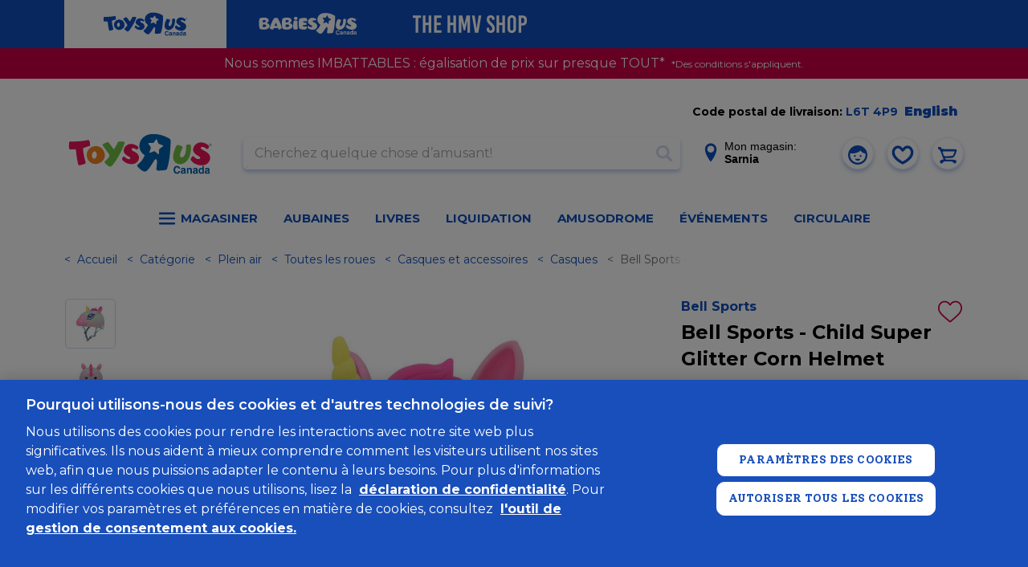

--- FILE ---
content_type: text/html; charset=utf-8
request_url: https://www.google.com/recaptcha/api2/anchor?ar=1&k=6Ld-EOwpAAAAABusKm5nvCNLYsH0oZCrBgCwrScZ&co=aHR0cHM6Ly93d3cudG95c3J1cy5jYTo0NDM.&hl=fr-CA&v=PoyoqOPhxBO7pBk68S4YbpHZ&size=normal&anchor-ms=20000&execute-ms=30000&cb=op7phuumhehy
body_size: 49359
content:
<!DOCTYPE HTML><html dir="ltr" lang="fr-CA"><head><meta http-equiv="Content-Type" content="text/html; charset=UTF-8">
<meta http-equiv="X-UA-Compatible" content="IE=edge">
<title>reCAPTCHA</title>
<style type="text/css">
/* cyrillic-ext */
@font-face {
  font-family: 'Roboto';
  font-style: normal;
  font-weight: 400;
  font-stretch: 100%;
  src: url(//fonts.gstatic.com/s/roboto/v48/KFO7CnqEu92Fr1ME7kSn66aGLdTylUAMa3GUBHMdazTgWw.woff2) format('woff2');
  unicode-range: U+0460-052F, U+1C80-1C8A, U+20B4, U+2DE0-2DFF, U+A640-A69F, U+FE2E-FE2F;
}
/* cyrillic */
@font-face {
  font-family: 'Roboto';
  font-style: normal;
  font-weight: 400;
  font-stretch: 100%;
  src: url(//fonts.gstatic.com/s/roboto/v48/KFO7CnqEu92Fr1ME7kSn66aGLdTylUAMa3iUBHMdazTgWw.woff2) format('woff2');
  unicode-range: U+0301, U+0400-045F, U+0490-0491, U+04B0-04B1, U+2116;
}
/* greek-ext */
@font-face {
  font-family: 'Roboto';
  font-style: normal;
  font-weight: 400;
  font-stretch: 100%;
  src: url(//fonts.gstatic.com/s/roboto/v48/KFO7CnqEu92Fr1ME7kSn66aGLdTylUAMa3CUBHMdazTgWw.woff2) format('woff2');
  unicode-range: U+1F00-1FFF;
}
/* greek */
@font-face {
  font-family: 'Roboto';
  font-style: normal;
  font-weight: 400;
  font-stretch: 100%;
  src: url(//fonts.gstatic.com/s/roboto/v48/KFO7CnqEu92Fr1ME7kSn66aGLdTylUAMa3-UBHMdazTgWw.woff2) format('woff2');
  unicode-range: U+0370-0377, U+037A-037F, U+0384-038A, U+038C, U+038E-03A1, U+03A3-03FF;
}
/* math */
@font-face {
  font-family: 'Roboto';
  font-style: normal;
  font-weight: 400;
  font-stretch: 100%;
  src: url(//fonts.gstatic.com/s/roboto/v48/KFO7CnqEu92Fr1ME7kSn66aGLdTylUAMawCUBHMdazTgWw.woff2) format('woff2');
  unicode-range: U+0302-0303, U+0305, U+0307-0308, U+0310, U+0312, U+0315, U+031A, U+0326-0327, U+032C, U+032F-0330, U+0332-0333, U+0338, U+033A, U+0346, U+034D, U+0391-03A1, U+03A3-03A9, U+03B1-03C9, U+03D1, U+03D5-03D6, U+03F0-03F1, U+03F4-03F5, U+2016-2017, U+2034-2038, U+203C, U+2040, U+2043, U+2047, U+2050, U+2057, U+205F, U+2070-2071, U+2074-208E, U+2090-209C, U+20D0-20DC, U+20E1, U+20E5-20EF, U+2100-2112, U+2114-2115, U+2117-2121, U+2123-214F, U+2190, U+2192, U+2194-21AE, U+21B0-21E5, U+21F1-21F2, U+21F4-2211, U+2213-2214, U+2216-22FF, U+2308-230B, U+2310, U+2319, U+231C-2321, U+2336-237A, U+237C, U+2395, U+239B-23B7, U+23D0, U+23DC-23E1, U+2474-2475, U+25AF, U+25B3, U+25B7, U+25BD, U+25C1, U+25CA, U+25CC, U+25FB, U+266D-266F, U+27C0-27FF, U+2900-2AFF, U+2B0E-2B11, U+2B30-2B4C, U+2BFE, U+3030, U+FF5B, U+FF5D, U+1D400-1D7FF, U+1EE00-1EEFF;
}
/* symbols */
@font-face {
  font-family: 'Roboto';
  font-style: normal;
  font-weight: 400;
  font-stretch: 100%;
  src: url(//fonts.gstatic.com/s/roboto/v48/KFO7CnqEu92Fr1ME7kSn66aGLdTylUAMaxKUBHMdazTgWw.woff2) format('woff2');
  unicode-range: U+0001-000C, U+000E-001F, U+007F-009F, U+20DD-20E0, U+20E2-20E4, U+2150-218F, U+2190, U+2192, U+2194-2199, U+21AF, U+21E6-21F0, U+21F3, U+2218-2219, U+2299, U+22C4-22C6, U+2300-243F, U+2440-244A, U+2460-24FF, U+25A0-27BF, U+2800-28FF, U+2921-2922, U+2981, U+29BF, U+29EB, U+2B00-2BFF, U+4DC0-4DFF, U+FFF9-FFFB, U+10140-1018E, U+10190-1019C, U+101A0, U+101D0-101FD, U+102E0-102FB, U+10E60-10E7E, U+1D2C0-1D2D3, U+1D2E0-1D37F, U+1F000-1F0FF, U+1F100-1F1AD, U+1F1E6-1F1FF, U+1F30D-1F30F, U+1F315, U+1F31C, U+1F31E, U+1F320-1F32C, U+1F336, U+1F378, U+1F37D, U+1F382, U+1F393-1F39F, U+1F3A7-1F3A8, U+1F3AC-1F3AF, U+1F3C2, U+1F3C4-1F3C6, U+1F3CA-1F3CE, U+1F3D4-1F3E0, U+1F3ED, U+1F3F1-1F3F3, U+1F3F5-1F3F7, U+1F408, U+1F415, U+1F41F, U+1F426, U+1F43F, U+1F441-1F442, U+1F444, U+1F446-1F449, U+1F44C-1F44E, U+1F453, U+1F46A, U+1F47D, U+1F4A3, U+1F4B0, U+1F4B3, U+1F4B9, U+1F4BB, U+1F4BF, U+1F4C8-1F4CB, U+1F4D6, U+1F4DA, U+1F4DF, U+1F4E3-1F4E6, U+1F4EA-1F4ED, U+1F4F7, U+1F4F9-1F4FB, U+1F4FD-1F4FE, U+1F503, U+1F507-1F50B, U+1F50D, U+1F512-1F513, U+1F53E-1F54A, U+1F54F-1F5FA, U+1F610, U+1F650-1F67F, U+1F687, U+1F68D, U+1F691, U+1F694, U+1F698, U+1F6AD, U+1F6B2, U+1F6B9-1F6BA, U+1F6BC, U+1F6C6-1F6CF, U+1F6D3-1F6D7, U+1F6E0-1F6EA, U+1F6F0-1F6F3, U+1F6F7-1F6FC, U+1F700-1F7FF, U+1F800-1F80B, U+1F810-1F847, U+1F850-1F859, U+1F860-1F887, U+1F890-1F8AD, U+1F8B0-1F8BB, U+1F8C0-1F8C1, U+1F900-1F90B, U+1F93B, U+1F946, U+1F984, U+1F996, U+1F9E9, U+1FA00-1FA6F, U+1FA70-1FA7C, U+1FA80-1FA89, U+1FA8F-1FAC6, U+1FACE-1FADC, U+1FADF-1FAE9, U+1FAF0-1FAF8, U+1FB00-1FBFF;
}
/* vietnamese */
@font-face {
  font-family: 'Roboto';
  font-style: normal;
  font-weight: 400;
  font-stretch: 100%;
  src: url(//fonts.gstatic.com/s/roboto/v48/KFO7CnqEu92Fr1ME7kSn66aGLdTylUAMa3OUBHMdazTgWw.woff2) format('woff2');
  unicode-range: U+0102-0103, U+0110-0111, U+0128-0129, U+0168-0169, U+01A0-01A1, U+01AF-01B0, U+0300-0301, U+0303-0304, U+0308-0309, U+0323, U+0329, U+1EA0-1EF9, U+20AB;
}
/* latin-ext */
@font-face {
  font-family: 'Roboto';
  font-style: normal;
  font-weight: 400;
  font-stretch: 100%;
  src: url(//fonts.gstatic.com/s/roboto/v48/KFO7CnqEu92Fr1ME7kSn66aGLdTylUAMa3KUBHMdazTgWw.woff2) format('woff2');
  unicode-range: U+0100-02BA, U+02BD-02C5, U+02C7-02CC, U+02CE-02D7, U+02DD-02FF, U+0304, U+0308, U+0329, U+1D00-1DBF, U+1E00-1E9F, U+1EF2-1EFF, U+2020, U+20A0-20AB, U+20AD-20C0, U+2113, U+2C60-2C7F, U+A720-A7FF;
}
/* latin */
@font-face {
  font-family: 'Roboto';
  font-style: normal;
  font-weight: 400;
  font-stretch: 100%;
  src: url(//fonts.gstatic.com/s/roboto/v48/KFO7CnqEu92Fr1ME7kSn66aGLdTylUAMa3yUBHMdazQ.woff2) format('woff2');
  unicode-range: U+0000-00FF, U+0131, U+0152-0153, U+02BB-02BC, U+02C6, U+02DA, U+02DC, U+0304, U+0308, U+0329, U+2000-206F, U+20AC, U+2122, U+2191, U+2193, U+2212, U+2215, U+FEFF, U+FFFD;
}
/* cyrillic-ext */
@font-face {
  font-family: 'Roboto';
  font-style: normal;
  font-weight: 500;
  font-stretch: 100%;
  src: url(//fonts.gstatic.com/s/roboto/v48/KFO7CnqEu92Fr1ME7kSn66aGLdTylUAMa3GUBHMdazTgWw.woff2) format('woff2');
  unicode-range: U+0460-052F, U+1C80-1C8A, U+20B4, U+2DE0-2DFF, U+A640-A69F, U+FE2E-FE2F;
}
/* cyrillic */
@font-face {
  font-family: 'Roboto';
  font-style: normal;
  font-weight: 500;
  font-stretch: 100%;
  src: url(//fonts.gstatic.com/s/roboto/v48/KFO7CnqEu92Fr1ME7kSn66aGLdTylUAMa3iUBHMdazTgWw.woff2) format('woff2');
  unicode-range: U+0301, U+0400-045F, U+0490-0491, U+04B0-04B1, U+2116;
}
/* greek-ext */
@font-face {
  font-family: 'Roboto';
  font-style: normal;
  font-weight: 500;
  font-stretch: 100%;
  src: url(//fonts.gstatic.com/s/roboto/v48/KFO7CnqEu92Fr1ME7kSn66aGLdTylUAMa3CUBHMdazTgWw.woff2) format('woff2');
  unicode-range: U+1F00-1FFF;
}
/* greek */
@font-face {
  font-family: 'Roboto';
  font-style: normal;
  font-weight: 500;
  font-stretch: 100%;
  src: url(//fonts.gstatic.com/s/roboto/v48/KFO7CnqEu92Fr1ME7kSn66aGLdTylUAMa3-UBHMdazTgWw.woff2) format('woff2');
  unicode-range: U+0370-0377, U+037A-037F, U+0384-038A, U+038C, U+038E-03A1, U+03A3-03FF;
}
/* math */
@font-face {
  font-family: 'Roboto';
  font-style: normal;
  font-weight: 500;
  font-stretch: 100%;
  src: url(//fonts.gstatic.com/s/roboto/v48/KFO7CnqEu92Fr1ME7kSn66aGLdTylUAMawCUBHMdazTgWw.woff2) format('woff2');
  unicode-range: U+0302-0303, U+0305, U+0307-0308, U+0310, U+0312, U+0315, U+031A, U+0326-0327, U+032C, U+032F-0330, U+0332-0333, U+0338, U+033A, U+0346, U+034D, U+0391-03A1, U+03A3-03A9, U+03B1-03C9, U+03D1, U+03D5-03D6, U+03F0-03F1, U+03F4-03F5, U+2016-2017, U+2034-2038, U+203C, U+2040, U+2043, U+2047, U+2050, U+2057, U+205F, U+2070-2071, U+2074-208E, U+2090-209C, U+20D0-20DC, U+20E1, U+20E5-20EF, U+2100-2112, U+2114-2115, U+2117-2121, U+2123-214F, U+2190, U+2192, U+2194-21AE, U+21B0-21E5, U+21F1-21F2, U+21F4-2211, U+2213-2214, U+2216-22FF, U+2308-230B, U+2310, U+2319, U+231C-2321, U+2336-237A, U+237C, U+2395, U+239B-23B7, U+23D0, U+23DC-23E1, U+2474-2475, U+25AF, U+25B3, U+25B7, U+25BD, U+25C1, U+25CA, U+25CC, U+25FB, U+266D-266F, U+27C0-27FF, U+2900-2AFF, U+2B0E-2B11, U+2B30-2B4C, U+2BFE, U+3030, U+FF5B, U+FF5D, U+1D400-1D7FF, U+1EE00-1EEFF;
}
/* symbols */
@font-face {
  font-family: 'Roboto';
  font-style: normal;
  font-weight: 500;
  font-stretch: 100%;
  src: url(//fonts.gstatic.com/s/roboto/v48/KFO7CnqEu92Fr1ME7kSn66aGLdTylUAMaxKUBHMdazTgWw.woff2) format('woff2');
  unicode-range: U+0001-000C, U+000E-001F, U+007F-009F, U+20DD-20E0, U+20E2-20E4, U+2150-218F, U+2190, U+2192, U+2194-2199, U+21AF, U+21E6-21F0, U+21F3, U+2218-2219, U+2299, U+22C4-22C6, U+2300-243F, U+2440-244A, U+2460-24FF, U+25A0-27BF, U+2800-28FF, U+2921-2922, U+2981, U+29BF, U+29EB, U+2B00-2BFF, U+4DC0-4DFF, U+FFF9-FFFB, U+10140-1018E, U+10190-1019C, U+101A0, U+101D0-101FD, U+102E0-102FB, U+10E60-10E7E, U+1D2C0-1D2D3, U+1D2E0-1D37F, U+1F000-1F0FF, U+1F100-1F1AD, U+1F1E6-1F1FF, U+1F30D-1F30F, U+1F315, U+1F31C, U+1F31E, U+1F320-1F32C, U+1F336, U+1F378, U+1F37D, U+1F382, U+1F393-1F39F, U+1F3A7-1F3A8, U+1F3AC-1F3AF, U+1F3C2, U+1F3C4-1F3C6, U+1F3CA-1F3CE, U+1F3D4-1F3E0, U+1F3ED, U+1F3F1-1F3F3, U+1F3F5-1F3F7, U+1F408, U+1F415, U+1F41F, U+1F426, U+1F43F, U+1F441-1F442, U+1F444, U+1F446-1F449, U+1F44C-1F44E, U+1F453, U+1F46A, U+1F47D, U+1F4A3, U+1F4B0, U+1F4B3, U+1F4B9, U+1F4BB, U+1F4BF, U+1F4C8-1F4CB, U+1F4D6, U+1F4DA, U+1F4DF, U+1F4E3-1F4E6, U+1F4EA-1F4ED, U+1F4F7, U+1F4F9-1F4FB, U+1F4FD-1F4FE, U+1F503, U+1F507-1F50B, U+1F50D, U+1F512-1F513, U+1F53E-1F54A, U+1F54F-1F5FA, U+1F610, U+1F650-1F67F, U+1F687, U+1F68D, U+1F691, U+1F694, U+1F698, U+1F6AD, U+1F6B2, U+1F6B9-1F6BA, U+1F6BC, U+1F6C6-1F6CF, U+1F6D3-1F6D7, U+1F6E0-1F6EA, U+1F6F0-1F6F3, U+1F6F7-1F6FC, U+1F700-1F7FF, U+1F800-1F80B, U+1F810-1F847, U+1F850-1F859, U+1F860-1F887, U+1F890-1F8AD, U+1F8B0-1F8BB, U+1F8C0-1F8C1, U+1F900-1F90B, U+1F93B, U+1F946, U+1F984, U+1F996, U+1F9E9, U+1FA00-1FA6F, U+1FA70-1FA7C, U+1FA80-1FA89, U+1FA8F-1FAC6, U+1FACE-1FADC, U+1FADF-1FAE9, U+1FAF0-1FAF8, U+1FB00-1FBFF;
}
/* vietnamese */
@font-face {
  font-family: 'Roboto';
  font-style: normal;
  font-weight: 500;
  font-stretch: 100%;
  src: url(//fonts.gstatic.com/s/roboto/v48/KFO7CnqEu92Fr1ME7kSn66aGLdTylUAMa3OUBHMdazTgWw.woff2) format('woff2');
  unicode-range: U+0102-0103, U+0110-0111, U+0128-0129, U+0168-0169, U+01A0-01A1, U+01AF-01B0, U+0300-0301, U+0303-0304, U+0308-0309, U+0323, U+0329, U+1EA0-1EF9, U+20AB;
}
/* latin-ext */
@font-face {
  font-family: 'Roboto';
  font-style: normal;
  font-weight: 500;
  font-stretch: 100%;
  src: url(//fonts.gstatic.com/s/roboto/v48/KFO7CnqEu92Fr1ME7kSn66aGLdTylUAMa3KUBHMdazTgWw.woff2) format('woff2');
  unicode-range: U+0100-02BA, U+02BD-02C5, U+02C7-02CC, U+02CE-02D7, U+02DD-02FF, U+0304, U+0308, U+0329, U+1D00-1DBF, U+1E00-1E9F, U+1EF2-1EFF, U+2020, U+20A0-20AB, U+20AD-20C0, U+2113, U+2C60-2C7F, U+A720-A7FF;
}
/* latin */
@font-face {
  font-family: 'Roboto';
  font-style: normal;
  font-weight: 500;
  font-stretch: 100%;
  src: url(//fonts.gstatic.com/s/roboto/v48/KFO7CnqEu92Fr1ME7kSn66aGLdTylUAMa3yUBHMdazQ.woff2) format('woff2');
  unicode-range: U+0000-00FF, U+0131, U+0152-0153, U+02BB-02BC, U+02C6, U+02DA, U+02DC, U+0304, U+0308, U+0329, U+2000-206F, U+20AC, U+2122, U+2191, U+2193, U+2212, U+2215, U+FEFF, U+FFFD;
}
/* cyrillic-ext */
@font-face {
  font-family: 'Roboto';
  font-style: normal;
  font-weight: 900;
  font-stretch: 100%;
  src: url(//fonts.gstatic.com/s/roboto/v48/KFO7CnqEu92Fr1ME7kSn66aGLdTylUAMa3GUBHMdazTgWw.woff2) format('woff2');
  unicode-range: U+0460-052F, U+1C80-1C8A, U+20B4, U+2DE0-2DFF, U+A640-A69F, U+FE2E-FE2F;
}
/* cyrillic */
@font-face {
  font-family: 'Roboto';
  font-style: normal;
  font-weight: 900;
  font-stretch: 100%;
  src: url(//fonts.gstatic.com/s/roboto/v48/KFO7CnqEu92Fr1ME7kSn66aGLdTylUAMa3iUBHMdazTgWw.woff2) format('woff2');
  unicode-range: U+0301, U+0400-045F, U+0490-0491, U+04B0-04B1, U+2116;
}
/* greek-ext */
@font-face {
  font-family: 'Roboto';
  font-style: normal;
  font-weight: 900;
  font-stretch: 100%;
  src: url(//fonts.gstatic.com/s/roboto/v48/KFO7CnqEu92Fr1ME7kSn66aGLdTylUAMa3CUBHMdazTgWw.woff2) format('woff2');
  unicode-range: U+1F00-1FFF;
}
/* greek */
@font-face {
  font-family: 'Roboto';
  font-style: normal;
  font-weight: 900;
  font-stretch: 100%;
  src: url(//fonts.gstatic.com/s/roboto/v48/KFO7CnqEu92Fr1ME7kSn66aGLdTylUAMa3-UBHMdazTgWw.woff2) format('woff2');
  unicode-range: U+0370-0377, U+037A-037F, U+0384-038A, U+038C, U+038E-03A1, U+03A3-03FF;
}
/* math */
@font-face {
  font-family: 'Roboto';
  font-style: normal;
  font-weight: 900;
  font-stretch: 100%;
  src: url(//fonts.gstatic.com/s/roboto/v48/KFO7CnqEu92Fr1ME7kSn66aGLdTylUAMawCUBHMdazTgWw.woff2) format('woff2');
  unicode-range: U+0302-0303, U+0305, U+0307-0308, U+0310, U+0312, U+0315, U+031A, U+0326-0327, U+032C, U+032F-0330, U+0332-0333, U+0338, U+033A, U+0346, U+034D, U+0391-03A1, U+03A3-03A9, U+03B1-03C9, U+03D1, U+03D5-03D6, U+03F0-03F1, U+03F4-03F5, U+2016-2017, U+2034-2038, U+203C, U+2040, U+2043, U+2047, U+2050, U+2057, U+205F, U+2070-2071, U+2074-208E, U+2090-209C, U+20D0-20DC, U+20E1, U+20E5-20EF, U+2100-2112, U+2114-2115, U+2117-2121, U+2123-214F, U+2190, U+2192, U+2194-21AE, U+21B0-21E5, U+21F1-21F2, U+21F4-2211, U+2213-2214, U+2216-22FF, U+2308-230B, U+2310, U+2319, U+231C-2321, U+2336-237A, U+237C, U+2395, U+239B-23B7, U+23D0, U+23DC-23E1, U+2474-2475, U+25AF, U+25B3, U+25B7, U+25BD, U+25C1, U+25CA, U+25CC, U+25FB, U+266D-266F, U+27C0-27FF, U+2900-2AFF, U+2B0E-2B11, U+2B30-2B4C, U+2BFE, U+3030, U+FF5B, U+FF5D, U+1D400-1D7FF, U+1EE00-1EEFF;
}
/* symbols */
@font-face {
  font-family: 'Roboto';
  font-style: normal;
  font-weight: 900;
  font-stretch: 100%;
  src: url(//fonts.gstatic.com/s/roboto/v48/KFO7CnqEu92Fr1ME7kSn66aGLdTylUAMaxKUBHMdazTgWw.woff2) format('woff2');
  unicode-range: U+0001-000C, U+000E-001F, U+007F-009F, U+20DD-20E0, U+20E2-20E4, U+2150-218F, U+2190, U+2192, U+2194-2199, U+21AF, U+21E6-21F0, U+21F3, U+2218-2219, U+2299, U+22C4-22C6, U+2300-243F, U+2440-244A, U+2460-24FF, U+25A0-27BF, U+2800-28FF, U+2921-2922, U+2981, U+29BF, U+29EB, U+2B00-2BFF, U+4DC0-4DFF, U+FFF9-FFFB, U+10140-1018E, U+10190-1019C, U+101A0, U+101D0-101FD, U+102E0-102FB, U+10E60-10E7E, U+1D2C0-1D2D3, U+1D2E0-1D37F, U+1F000-1F0FF, U+1F100-1F1AD, U+1F1E6-1F1FF, U+1F30D-1F30F, U+1F315, U+1F31C, U+1F31E, U+1F320-1F32C, U+1F336, U+1F378, U+1F37D, U+1F382, U+1F393-1F39F, U+1F3A7-1F3A8, U+1F3AC-1F3AF, U+1F3C2, U+1F3C4-1F3C6, U+1F3CA-1F3CE, U+1F3D4-1F3E0, U+1F3ED, U+1F3F1-1F3F3, U+1F3F5-1F3F7, U+1F408, U+1F415, U+1F41F, U+1F426, U+1F43F, U+1F441-1F442, U+1F444, U+1F446-1F449, U+1F44C-1F44E, U+1F453, U+1F46A, U+1F47D, U+1F4A3, U+1F4B0, U+1F4B3, U+1F4B9, U+1F4BB, U+1F4BF, U+1F4C8-1F4CB, U+1F4D6, U+1F4DA, U+1F4DF, U+1F4E3-1F4E6, U+1F4EA-1F4ED, U+1F4F7, U+1F4F9-1F4FB, U+1F4FD-1F4FE, U+1F503, U+1F507-1F50B, U+1F50D, U+1F512-1F513, U+1F53E-1F54A, U+1F54F-1F5FA, U+1F610, U+1F650-1F67F, U+1F687, U+1F68D, U+1F691, U+1F694, U+1F698, U+1F6AD, U+1F6B2, U+1F6B9-1F6BA, U+1F6BC, U+1F6C6-1F6CF, U+1F6D3-1F6D7, U+1F6E0-1F6EA, U+1F6F0-1F6F3, U+1F6F7-1F6FC, U+1F700-1F7FF, U+1F800-1F80B, U+1F810-1F847, U+1F850-1F859, U+1F860-1F887, U+1F890-1F8AD, U+1F8B0-1F8BB, U+1F8C0-1F8C1, U+1F900-1F90B, U+1F93B, U+1F946, U+1F984, U+1F996, U+1F9E9, U+1FA00-1FA6F, U+1FA70-1FA7C, U+1FA80-1FA89, U+1FA8F-1FAC6, U+1FACE-1FADC, U+1FADF-1FAE9, U+1FAF0-1FAF8, U+1FB00-1FBFF;
}
/* vietnamese */
@font-face {
  font-family: 'Roboto';
  font-style: normal;
  font-weight: 900;
  font-stretch: 100%;
  src: url(//fonts.gstatic.com/s/roboto/v48/KFO7CnqEu92Fr1ME7kSn66aGLdTylUAMa3OUBHMdazTgWw.woff2) format('woff2');
  unicode-range: U+0102-0103, U+0110-0111, U+0128-0129, U+0168-0169, U+01A0-01A1, U+01AF-01B0, U+0300-0301, U+0303-0304, U+0308-0309, U+0323, U+0329, U+1EA0-1EF9, U+20AB;
}
/* latin-ext */
@font-face {
  font-family: 'Roboto';
  font-style: normal;
  font-weight: 900;
  font-stretch: 100%;
  src: url(//fonts.gstatic.com/s/roboto/v48/KFO7CnqEu92Fr1ME7kSn66aGLdTylUAMa3KUBHMdazTgWw.woff2) format('woff2');
  unicode-range: U+0100-02BA, U+02BD-02C5, U+02C7-02CC, U+02CE-02D7, U+02DD-02FF, U+0304, U+0308, U+0329, U+1D00-1DBF, U+1E00-1E9F, U+1EF2-1EFF, U+2020, U+20A0-20AB, U+20AD-20C0, U+2113, U+2C60-2C7F, U+A720-A7FF;
}
/* latin */
@font-face {
  font-family: 'Roboto';
  font-style: normal;
  font-weight: 900;
  font-stretch: 100%;
  src: url(//fonts.gstatic.com/s/roboto/v48/KFO7CnqEu92Fr1ME7kSn66aGLdTylUAMa3yUBHMdazQ.woff2) format('woff2');
  unicode-range: U+0000-00FF, U+0131, U+0152-0153, U+02BB-02BC, U+02C6, U+02DA, U+02DC, U+0304, U+0308, U+0329, U+2000-206F, U+20AC, U+2122, U+2191, U+2193, U+2212, U+2215, U+FEFF, U+FFFD;
}

</style>
<link rel="stylesheet" type="text/css" href="https://www.gstatic.com/recaptcha/releases/PoyoqOPhxBO7pBk68S4YbpHZ/styles__ltr.css">
<script nonce="rmgbI5lcrT9P4yEVLqPUkw" type="text/javascript">window['__recaptcha_api'] = 'https://www.google.com/recaptcha/api2/';</script>
<script type="text/javascript" src="https://www.gstatic.com/recaptcha/releases/PoyoqOPhxBO7pBk68S4YbpHZ/recaptcha__fr_ca.js" nonce="rmgbI5lcrT9P4yEVLqPUkw">
      
    </script></head>
<body><div id="rc-anchor-alert" class="rc-anchor-alert"></div>
<input type="hidden" id="recaptcha-token" value="[base64]">
<script type="text/javascript" nonce="rmgbI5lcrT9P4yEVLqPUkw">
      recaptcha.anchor.Main.init("[\x22ainput\x22,[\x22bgdata\x22,\x22\x22,\[base64]/[base64]/[base64]/KE4oMTI0LHYsdi5HKSxMWihsLHYpKTpOKDEyNCx2LGwpLFYpLHYpLFQpKSxGKDE3MSx2KX0scjc9ZnVuY3Rpb24obCl7cmV0dXJuIGx9LEM9ZnVuY3Rpb24obCxWLHYpe04odixsLFYpLFZbYWtdPTI3OTZ9LG49ZnVuY3Rpb24obCxWKXtWLlg9KChWLlg/[base64]/[base64]/[base64]/[base64]/[base64]/[base64]/[base64]/[base64]/[base64]/[base64]/[base64]\\u003d\x22,\[base64]\\u003d\\u003d\x22,\x22TxNPNcKLwqDDqGgLeHA/wo0KOmbDplvCnClRacO6w7M/w5PCuH3Di0rCpzXDn0rCjCfDi8KtScKcWjAAw4AKIyhpw7Mrw74BBcKfLgEdR0U1IR8Xwr7CtUDDjwrCu8Omw6EvwpQMw6zDisK5w71sRMOCwqvDu8OEPg7CnmbDhsKPwqA8wpAkw4Q/OHTCtWBrw7cOfxLCiMOpEsONcnnCulMyIMOawqERdW8xJ8ODw4bCpDUvwobDmsKWw4vDjMOHNxtWRcK4wrzCssOgZD/Cg8OQw6nChCfClMOiwqHCtsKlwphVPg/ClsKGUcOyaiLCq8KjwpnClj8mwonDl1wGwrrCswwPwr/CoMKlwo9mw6QVwqPDo8KdSsORwqfDqidYw4Eqwr9Ew4LDqcKtw5g9w7JjBMOaJCzDj3XDosOow4cRw7gQw5I4w4ofQBZFA8KQGMKbwpUNGl7DpwrDmcOVQ0UPEsK+FFxmw4skw6vDicOqw4XCqcK0BMKpZMOKX0rDvcK2J8KQw7LCncOSOcO1wqXCl2PDg2/DrSPDkCo5B8KiB8O1XQfDgcKLB3Ybw4zCiwTCjmkywq/[base64]/XQUyQcKUPnrDjcO3IMKUwo/DjcKscWU+RR/CtMOYdcKrw4/Dtk3DhlPDpcOfwqnCnT9YMcKJwqfCggHCsHfCqsK+wrLDmsOKYklrMEzDmEUbTz9EI8OWwrDCq3hsU1ZzaiHCvcKccMOpfMOWO8KmP8OjwrtQKgXDrsOeHVTDj8KVw5gCEcOVw5d4wpXCnHdKwrjDqlU4J8OubsOdQcOKWlfCiG/DpytXwq/DuR/Crk8yFXjDu8K2OcOhYS/DrFdAKcKVwqBWMgnCvyxLw5p1w7DCncO5wqB5XWzCpDXCvSgBw5fDkj0Ywr/[base64]/PsKXw58RPcKew5jDr8O2VMKBw67CrsOqCA3Dr8Kuw4ATMk7CmhbDgS8NIcOMRE0Fw5vCv2zCocOWPVDCoEhSw55IwoXClsKvwpfClsKkbhrCgXnCncKiw4zCgMO9PcOVw4wHwqvCqcKnIEQHCSMmP8K/wp3DlkDDqGLCgwM5wrgkwofCpsOBNcKKHA3Din49WsOKwqfCgXlwYVkEw5TDhA1gw4oReVXDiCrCtWEpCMKsw7TDq8Kvw4wMBH/[base64]/CuMK8wofDq8OHw5rCqcOXw5vDt8K1C3JzwpnCmC93AATDo8OoIsOYw5vDs8Okw65bw4zCj8K8wqHDn8KMAGDCpgx/w5fCmkXCrU3DvcO1w78WbsKyWsKACHfCuxQLw7XDisK/wptHw5jCjsKgw4XDvhIIM8Ozw6HCjcKcwog8QsO+BC7CgMOGaX/DjcKyUMOlQkFGB1gFw7pjBHQHEcOTYMKowqXCpcKPw4RWRMKJQcOjMSxuc8Kpw4nDtFjDiX7CsWrCt1FhGMKGVsOMw5lFw7k2wrUvEAjCnMKIWyLDr8KMXMKKw61Bw4JjL8Kzw7PCm8O4wrfDvg7Dp8Kdw4rCksKWfE3Cp14PWMO1wpHDssKJwpZdGSYSBSTCmwxMwq/CoWAPw53CkMOvw5TCgcOqwobDs3LDncOUw5TDj2nCmH7CgMKhHyRvwo1bVlLCnsOow6DCoHnDr3/[base64]/Ck8Kiw5nCohVKIcO0w7sgeTHCiMK2JEo1w6EBLcO5YwV9UsOwwotDSsKJw6rDpGnCg8KLwq4TwrJWDcOQw6oiWk4Udjdkw6AXViLDlHQlw5fDpcKHTXokbcKzW8KFFAsJwq3ChVB3ZBFwOcKtwp/DqgwIw7F5w6ZPCVHCjHjCscKFCMKMwrHDscO5wqXDt8OrNjvCtMKXQRrCucO0w61gwq3DjMKxwrZiT8OnwptFwqZ0wrLDk38Hw5VoX8KywpUKJMOKw7XCgcOaw74VwrbDlcOVdMOAw5wSwoXCmi4dD8Oww6IWwrrChFXCg1vDqx9Wwp9KYV7CuF/DhyZNwpjDrsOPTARcw7xmCULDncONw7vCmwPDiB7Dui/CmsOxwqVDw5wCw7/CslzCpsKKZMKzw4cTelEXw70zwpBVSVh/OMKMw4h2w7vDpCEVwrXCiUvCv1rCg1VFwoDDucKJw6/CjBwPwq9jw6gxJcOCwrjCr8OXwpnCvsO/REMCwo3CkcK3cQTDscOSw5Jcw6zDn8OHw5RiQ2HDrsKjBQrCjsKAwrhWTTZowqB7ZcKiwoPDisKNHwcqwowOJcOywp9iWi1Ew7pPUWHDlMKiTRHDkEo6U8KNw6nCisOTw6HCu8Oiw4V0worDqsKuwpkVw4rDrMOuwoHCs8OZew0fw6TCgsOgwo/[base64]/DnknDkglxw6nCvzfCusKANk4kw63DjcK4eWPCpMKJw4c6METDuUrCtcKRwrbCiDs6w7DChDrCksKyw6AGwoJEw5TDkA5dHsKhw5bCjDsFMsKcYMKzHE3CmcK0b2/DksKzwrNowrQkP0LCpsK6wo58a8Ofw758fcORZsKzK8OGP3VawooAw4Jcw7HDtDjDvwHCpMKYwrbDtcKAM8KVw4HCvwvDmcOqdMO1cR4ZOyAyOsKmwp/[base64]/CkTnCu8Kcwrt+w7zDlsOTwrzDtSPDh8KOw4XCkTYOwrvDvinDu8KNHydJBTDDvcO5VAXDiMKhwpcuw6HCkGUWw7pUw7rClSrCssOhw4LDssOLG8KVDsOtL8OvHMKaw4YIV8O/[base64]/CgQ3DtsOIw4krwoYKw71Hw5cYwrnDksOGw73CvMOoc8K/w69hw7jCpQYifMO6RMKhw5nDtsKFwq3Dg8KRasKzw6zCvjVuwp5hwrN9XBDDr37DnQBuVj8Rw5l9MsO4d8KCw7BUEMKlMsOQaC5Pw7fCpcKnwoLCk2/DhEDDhS5jw5UNwpBrwrvDkiFYwozDhTMPWcKzwoVGwq3CsMKlw7o6wqEiA8KIA1PCn38KGsKIK2A8wqjCnMK8U8OoCVQXw5tgfMKqNMKQw4dRw57CjcKCDjAfw6czwp7CrBbCqcO5dsOjOAnDhsOTwr94w7Yyw6/DrmTDoFZawoQaDgrDiiIoMMOLwrHDmXgDw67CnMO/[base64]/CrwfDnMKWEsK0V0jDsBAyw61Ew4bDmWFCw5gcSTTCmsOcwoNYw7jCrMO0OwBBwovDrMKGw7gEKcO4w5EDw7XDjsOpwp4Qw7RUw6TChMOxby/[base64]/Cnw0cPMKWw6nDkBEsf8K7KsOYb39+w5PDmsOVUGvDp8KGw6gUYTDCgcKcw55UX8KMQAnDp3B9wpRawrHDp8O0ccO3wqTCiMKfwp/ChS92w4LCm8OvNGzDicOQw5F7KcKfSDYgIsK2YMOaw6rDjUYXK8OwcMO+w6nCijvCo8KPd8OdH17CpcKOCMOGw5Q9eQ4gR8KlBMOYw77CgcKNwr0zd8KsRMKew6ZWwrzDmMKfHVTDqhI6wpBZKnZZw4zDvQzCi8KSTXJ1w5orNEvDm8Obw7/CncOtwoTDhMKow7HDjXUawprClS7Cp8K4woFFWVDDscO5wrnDvsKaw6FDwrPCu08jWF3CmwzDoEl9Z0TCuXkxw5bClFEoGcOJXGdDZsOcwo/DjMOHwrXDhGAxWsOjGMK3JMKGw4IvLsOCH8K3wrvDjl/CqMOVwqlTwpfCsGAgCHrCj8O0wrxiEkE9wodkw7s7EcKfwoHCuzkKw6xHbQrDisKjwq8Sw7PDjcOEWMKlFXUZKhMjDcO2woHDlMK6RS8/w5IxwozDsMO0w44dw7XDug0bw4rCkRnCiVTCkcKAwpoRw67Ci8Opw6wdw6fDmsKdw73DmMOVEMOuC2/CrkJwwozDhsKHwpNaw6PDnsO1wrh6OS7CpcKvw4sVwokjwq/CmF1Zw6xAwpDDkUtOwpZFbWbClsKRw7YJMHMVwpvCsMO0GnJIMsKiw7tIw5QGW1NEdMOtwosJMW5tRDsWw6MDAMOgw4APwpcMw4DDo8K2w5BJYcKJCkHCrMOFwrnCj8OQw5FVOsKsAsO0w7/CkltAIsKIw6zDlsKcwoIkwqLChiRQVMO5ZUMtKMOcwoY/IsO/HMO4A0DDv1EHJcKOeADDtsObISTCiMKew5vDnMOXH8O8wozClBnCvMKEwqbDvxvDkV3ClsOFF8Kcw7QJRQlnw5AcCxM/w5XCnsKJwoDDksKfwoXDjMKKwr1If8O5w5jDlMOCw7AmED7DmGIvKWY9w6kew6trwojCg3bDlWsBECTDjcOpVlDCkA/[base64]/wrfCpMKJw7thOsKsc8KJwppWw6jCrcKneXPDkcK+w7nDg24LwpUDY8KOwrtjfyzDncKzJmUaw5HCj309wpHDkhLDijLDojDDqwRnwqHDpcKiwrzCtMOcwoZ0TcOyf8OMT8KaNhHCoMKiCglnwpPDg1Vtwr4VHAAbGVQQw5DChMOiwp/Dp8OxwoB4w5kzQSw1wopAUBHCs8Oiw4zDmcKdw7nDoVrDg2cMwoLCpMOqWMKVf1HCrgnDjHXCucOkdRwBEDTCk1vDssKgwqNrUnh5w7jDhiIjb0LCpF7DmhQpXDnCmMK/[base64]/DjsK2w5czH8O5wrHChX3CkcOow7/[base64]/DjsOXwojCrmZMXcORw6zDr8Kmb8OPAsOXfDs/w6ZUw5nCi8KYwpHCtcOeFsOdwpprwqoyRcOTw57CoURZWsOyNcOEwrVqL1jDgX/[base64]/woVFEDLDs0Yyw5XDoj7Cr8OZwrAfTXXCoTpAwoI1wqFAZcOqTMOBw7Itw75bw6JNw5pMZnzDhynCnDrDh1h9w7/DjsK5W8OBw4jDnMKXwqTDr8K2wprCr8Kcw7/DscObMUsNfkR8w73CiDZjK8KmOsOQccKtwpcOw77Dqz18wrIUwq5TwpZNXmksw44Oel4KMcOHC8O5AGsJwqXDiMOTw63DpD4TacOofhHCscKeOcODX0/[base64]/CnFpmwprCtcKjHsKiwrHCmcKSOijCnnTDmcO9wp3DnsK2PsOMAwfDr8KDwofDkhjCu8OyMBPDoMKWc0Aaw6wyw6/Dj33DtnHDicKpw5geVwfCogzDu8O8OMKDd8O7fMKAUXXDuyFJwoRUPMKfHjQmdDBkw5fCrMK6OzbDscOkw6bCj8OSWwBmQjDDjMOgAsO5cyRAKlFcw53CrCxrw7bDisOcBi4Uw47CtcOpwohpw5NDw6/CpEdlw44hCRBIw5PDk8K/wqfCl2vDoz1JXcK7BsOFw5PDs8OlwqdwBn9zOQlIGsKebMKIAcO6MnbCssKGacKUIMK9wqLDvR/DhQspbR4nw77DrsOZJg3CjMK7NVPCtcK+EwDDlRfCgS/DtxvCpcKVw6AjwqDCvVd6bEvClMOdLMKpwpddfBvCiMK0SWA2wqkfDRAyL0E+w7fCvcK8woh9w5vCtsOAHsKbNMKgNCvDnsKxO8OgL8Omw5F1XyvCrcOuEcOUIcOpwoFPMT9ZwrTDsFF3G8OJwovDusKuwrxKw4HCuRxbBThtLMKtLMKEw7wswpFqPsOsUUtuwqnDjW/DtFPCvMK5w4/[base64]/[base64]/[base64]/wpHCpTnDiVjCnsKVw6HDmn/CgcOCwpDCiwvCusOzTcK0EwXCnTjCoVvDtsOADHlFwpnDlcOaw6hedAJcwqvDm1zDgsKhWRDCv8OGw4LCk8K2wpbDmcKOwpsYwq/Com7ClXzCnAPDg8KgLjzDtMKPPMO2dsOSHXt7w7zCqBnDhwY1w4HCq8Kjw4J9P8KMZSghWcKhwoY2woPCksOHQcKTVDxAwovDsE7Di1IKCjjDt8OGwoo/w4FTwr/CmnTCt8OpUcOLwpM8PMOhCcK7w7XDuGE7McKMZmrCnyXDrRwPWcOKw4DDskQJXsKCwodvLMKYbDfCpcKcEsKNT8OpCT7DusOKCsOsBmYJZmzDvMKJIMKewptOJ2l0w6UbRcKBw4PDj8OtKsKhwqZfLXfDjVXCv38IJsK4AcOpw4jDog/[base64]/Dh8Ojwp/DmB/DsEFtVcKAwoTDvcOKw45Aw4caw4LCh0/DkhNgBcOUwozCmMKCMxhdecKsw4B1wo/DoEnCj8KPSV0Ww49hwpJyUsOdRBo0ScOcf8OZw6fCozFiwp9KwoPDuj8qwrMdw6PCscKvZsOSw4DCtQc/w6BtaG0vw5XDvcKnwrzDsMK2dW3DjnTCuMK6YA8WMyXDusKSPsO6cQ92EF8yU1PDmsOPGm4BF3dxwqbDqCTDocKKw4lhwr7CvEYiwqgRwolCdFHDrMO/IcOfwo3CvcKiWMOOUMOGMDgiGQxnShgHwqjCnk7CvEJpGjLDucKvFR7Dt8KZTkLCoiQeY8KlRlLDh8Kjw6DDn3sMdcK6WsOowp8zwoHCrMOYZA8WwoDCkcOUwrYzMy3CvMK+w7BywpbCmcOTfMKTY2FOw7vCosOCw6ojw4XCvU/Chhk3b8O1wo8jHj8XFsOVcsOowqXDrMKbw4vDmMK7w456wrvCqsKlP8OfL8KYdzLCqsKywqUZwqBSwpYjZlrDoyzCqiRVBsODDlPDt8KGLsOdYljCmcOeEMO7BX/DhsOZJjPDjBLDmMOaPMKKJgnDpsKQSG0wSC50TMO1Yi0uw4cIBMK0w6Bfw7HCrVwXw7fCpMOUw4PDtMK2PsKsU30bEhQDdwDDusOLIUFaIsKCc3zCgMK2w73DtEgLw6bCm8OWbTMMwpxOKsKOUcOKRXfCu8K/wqY/OnjDgsOVHcOiw4kzwr3DsTvCnkzDvS1fwqYdwojCkMOYwoIQCF3CjMODwpXDlktywrXDh8KdK8K+w7TDnAzDpMOkwpjCg8KBwoLDvMKDwq3DlVLCj8OUw4M1Oxllw6XDpMOMw7DDv1YLETDDuCVKYsOiNcOow53Cj8KrwrN+wo13IMO3XRbCkhjDil/[base64]/DuTTDvsOJw6HDsVbChcOpwpEuMSXCqcK6EsO2QnR/wopewpnCi8OZwqzCisKIwqBLCcOew5VZW8OeLEJnYEzCg1XCjmfDi8KZwqXDtsKMw5DCjlxwIsOcGg/Dr8Kow6BEIW7Cmn7CuXDCpcKcwpDDoMKuwq1nORTCgjHCiFFUOsKmwqfCtRbCpmfCgXxrBMKww6kFAR0lD8KewqIUw5rCjsOPw75wwqPDvyg5wrrCuTPCvcK2wpZzYlrCpQDDnnnCtBPDpcOgwpV9wpPCpkdWP8KSVgPDgzVyAgTCsTbDisOqw7/CncOywr3DulDCjV0NA8O9wozCjcOGacKaw6dPwovDpMKDwq8JwpoJw4x8NsOxwpBrX8OxwpQ/w5NAXsKvw55Jw4zDjVRfw5zDlMKRc2jDqDU9Pj7Cj8OGW8O/w7/DqcO+wrMZI3HDmsOQwpjCn8O5XsOnH2DCjS5Sw4NPwo/CucK7wrjDp8OVfcKdwr1owpA6w5XCqMO0X05zZE1ew4xSwp0Zw6vCicKqw53DqSbDjmrDocK5FgLCmcKsYMORU8Kya8KUQ3jDlsOuwowlwprCpWNHCT/Ch8Kmw5UxX8K/MFDCqzbCsnl2wrFXUTRNwp5pQ8OAGybCklLDicK9w4dSwrYnw4LCmF3DtcKywpVtwrBYw7Vsw7oRbgTDgcK4w5kALcKHbcOaw51HcgtaDjo6XMKywqYYwpjDvG5Pw6TDm0oXIcOhL8KsLcKkVMKfw4RqO8OEwpkRwr3DqQt/wo4dTsKwwpZpMDFBwqw9ckPDinBBwqNOLsOYw5rCk8KCO0lnwpRDORbCjDPDicKhw7YJwqxew7LDqnTCksOMw5/Di8OwYgcvw4fCpWLCkcOFRm7DpcO+O8OwwqfChDzCt8O5DsO2f0/[base64]/w7YMw5xFCcOSRxPDmMOPw6vDgMOKe2rDkcKHwo1wwphRFH1oRMODWzc+wrXCo8OdEzQQfiNCWMK+VMKrIw/CqhQcccKhJMOHcV5+w4DDr8KAY8O4wppZeG7DmWRxTxvDoMOIw7jDnQvCpSvDhRHCvsOfHTx2cMKwEThZwpMZwrbCvMOgP8OCP8KrPQEOwqjCuVQ5M8KIw7jDhsKJMMK0w6jDosO/fF5eC8OjGsO6wonCs2fDjsKhUWjCjsO8by/DjsOUUjMywppnwpULwrDCqXjCpsOTw6o0XsOpGcOAMMKRcsOwQsOBRMK0B8KqwqMZwow6w4UuwqtyY8K4L2rCi8KFSwg6ch8sMcO7YsK1B8KCwp9VWW/CuXLDq2TDmMOiw51XQQ7DksKYwrbCpMOqwo7Cs8OVw5lOXsKbYAM7wo/Cs8OCdhbClnU1dMKOBUjDvsK3wqpvFMK4w7xNwoPDnMO/OUsAw4bCg8O6GEwHwo7DrzXDi0nDn8OwC8OqYzITw5/DrQ3DrjnDoyFhw7VVa8Ozwp3DoTwEwoBfwooiZcO0wp0vEXrDsz/DksKawqFZN8KKw4pNw7d/wrhjw7ALwrQXw5vCtcK1NkDCjyN0wqsvwp3DiXfDq35Ew4tKw7lzw54EwqDDm3oBRcKsBsO3w7/CpsK3w7JzwoDCpsOwwpXDnyQLwr8dwrzDq2TCiVnDtHTCkEjCk8OAw7/Dv8OTZXIawrclwqHCnmnCgMK9w6PDiyFjfkbDpsOqG3ghL8OfRyYqw5vDgC/CiMOaJ3nCq8K/MMO1w7TDicODwpbDqcKvw6jDm2Fqwp4MF8KDw7cCwp9bwoHDojjDlMO4XifCqMOTW2jDnMOsXUxiEsO0acKjwqnCgMOpw67Dl24xLXbDjcKHwrlCwrfDoF/DqcK8wrPCpMOrwpcmwqXDpsKcHH7Dp1lmUGLDmidLw5xAOU/DpRDCrcKpQALDgMKbw443LT1VK8OwMMKLw7HDtMKRwovCkkoCRmDCpcOSBcK5wqp3ayXCg8Kww7HDnxg1VxrCuMKaU8Kfwo/[base64]/JsKWw6DCjsO4wqbCusK5fMOHwoTDnEMgdRXCmD/Djg5JAsKHw7nDtjLDonMzD8OLwohgwrNLAQzChm4dbsK2woLCg8OTw6FFesKeHcKDw4N0woF/wrDDjMKdw4wEQlDCj8O4wrULwoE2MsOidsKRw7nDpykPNMOACcKAw5nDqsO/SA9Aw43DuwLDhzfCuQh4XmcnCT/[base64]/QMK9M8O+IMOpSmQ6w583PjDCr8Kew6Qdw5gHQQVJw6fDk0/DhcOZw6F1wq0ndsO8TsKEwr4XwqtewrPDl03DjsKMaH1dwrXDlk7Ct2/[base64]/Dm8Kewp/Cu8KKwpooKzjCh8OdIWAnLcKPwpcXw54ewr/CoFpowp0nwp/CgxA0FFEaBGLCrsOpf8KfIR9Qw7RKfsKWwq0OdcOzwrNsw6rCkHEsQsOZJG4rZcKfQGXDllLCicO8NT/[base64]/[base64]/[base64]/Djg4uEg/DnsKVw4nCrMK6wqdbw4zDlxXCqcOVw7DCrkTCpxvCqsOOChNtAcO4wppfwq7Dhk1Sw4hfwrRuEMKaw6ooESvCvsKIw6lJwq4eQ8OvGsKswpVtwoAdw616w7TClSDDn8OkY1LDkh94w7TDmsOFw5hQKibDlsOUw7V/[base64]/Dm8KKwonDqMOnQMKZemQQw73CgC9jw4w4UcKnOHvCk8Kuw4zCg8OQwpfCr8OsIMKyXMOVw5bCo3TCusKUw5APQQ4+w53DosKRUcO/AMK4JsKrwp45GmwwYyYffW7DplLDow7CocOfw63CimjDgMKJScKLf8OoLB0two84DnkEwog0wpPCg8OrwpluemXDuMOhwp3Cq0TDrsOww75OY8KiwptFL8O5TSzCjwpCwpNbSX/DuD/CtyXCn8OxLcKrAHfDvsOHwprDigx2w7fClMO+wrrCksO8HcKHP1ldOcKOw4pDPxTClVjCi1zDlcOrJ3ogwotqQgBre8KDwo/CvMOYNUDCjQIDRS4mA37Dl3gPMDTDlAbDuDt+HETChsOPwqLDtMKAwpbCimolw5PCpcKBwrkGHcOyacK/[base64]/[base64]/[base64]/woAtwoEHFh7Cs8ObwrPCs8OWHl7DgsO7wrHDohVIw7chw6V/w4ZZHitPw6vDs8OSXnlkwpxefW0DFMOJN8OdwpE6TXzDm8K/[base64]/Ci8OxwrnCjxnDgcO3wo0Bc8O6wqVlQ8KBwoNzB8KXL8K7w4lhMMK5E8ODwq7DoyYaw7V+wpI3wqsDBcOMw7xiw4ghw4ZnwpPCssONwpx4FEjDi8KJw4w2d8O1w7U9wpt+w67CnE/[base64]/[base64]/DpBRXw6vDtXwYwq7CgQAyBgQ1dgQpVDpPwqJtVsK1ScKkCxXDgQHCn8KXw6kZfSnDgExtw6zCvcKzwqLCqMK/w4/CqcKOwqgMw7LDvgbCnsKoSsOOwoJsw5h6w75TA8ORFUzDu0xnw6DCrcOqZRnCoRRgwqAVFMOXw5bDgQnChcKDaBjDgsKVQVjDrsOBOy3CpT/DvGwIZsKLw74Ow63DgAjCj8KKwqPDnMKod8ONwpFswozCs8O5w4d/wqXCs8KhcMKbw6o+WcK/TQxWwqDCqMKZwr1wIlHCux3DtAIIJydOwpbDhsOAwq/CssOvCMKxwobCiUg4NsO/wrxowpPDncKWDAHDvcKQwqvCinYMw6HClBZqwo0mesKvwr0yWcOkRsKFccOZGMO0wpzDqSPClcKycEMQMgDDo8ODVsKsKXUiSyMrw5dewooxcMOlw6tldQlfZcOWBcOww5fDog3CssOdwrrCuSvDhDDCoMK/O8Opw4ZnR8KAU8KWNBTDrcOswqLDon95wo/[base64]/DuGgbF8OVWV4rw6PDtsORw4B6w5bCgMOyTcOaw6TDujjDksOjNsOnwq7DikzCmSTCrcOiwrkzwqDDi2PCqcO8TMOIM33CjsO/WsK6DcOCw69Tw79gw4tba07CrRHCjxLCscKvKlFLVXrCkDt3wq5/VizCmcKXWFkkF8K6w4xXw5XCkhzDk8Kpw48ow7/CisOMwoo/[base64]/DtgbCplfCvQtDfMOicsK9wo87QW7CoMKXMsKEwr3CoxAow6rDicK2ZAhbwpsjX8KNw55Uw5vDsSnDvlHDq2vDhkAdw7xBBzHCgnLDq8KYw6hmUCzDocKQZkUCwpLDvcKuw7jDrzBlM8Kdwox/w4QHecOiLMOXWcKbwrc/E8KdKsKCTMOGwoDCpsOVbSsOMBxuMSNUwrRjwpfDlsO0PMOcbgvDnsK3XEYia8O/L8O6w6TChcKVQx96w6nCkA7DhmPCvcOQwpnDlABhw5Efdh/[base64]/b8K8w5DCqsORwrVzw73CiWs3UlttTsKIX8OkVW3DksOow6ZGAzQww5XChcK0bcK+N2LCnsOOQVt6wrMtVsKzLcK/wroBw4E4K8Otw6Fvw5kRwpHDn8OnPChaGsOvWGrCpmPChsKwwrlAwp4/wqsdw6jCrcO/w6/[base64]/DrcK7PcOzw5Qqw792wpXCtsKoO8Kfw4wqw7oPdmnCnsO0a8KewrLCq8KFwotzw4nDksO4XUBKwq3Dg8OEw5xIw5/DpMOww7VAwpLDqkrDtFkxBQUGwowrwpfCpCjCmmHCsTh/RkE+UsKeEMOgwo7CrzHDtQbCucOmYH14e8KSVBI1w5UvdUF2wo49wqDCicKaw4fDu8O2FwRsw5LCksONw6ZjFcKNJA7CnMObw5kAwpQDFznDtMOUChB8LCnDmC/[base64]/w6rCs09Xw5PDjMKswo5EFcK6wonDgFHDkcKFw5ofHgwlwo/CicO4wp/ClSUPdWcLH0HCgsKawonCuMOSwrNUw5Arw6XDnsOpw4VQcx7CmjjDi25oDGbDs8KmZ8KUT090w6fDk3Q+cgTCocK5woM2W8OyLygkJVUQwrJgwqzCp8Ojw4HDkTMZw6HCq8OKw5rClDJ3RC0Ywq7DhXMFwp0FCsK/UsOtWDR8w7jDnMOlVxhybw3CpMOfGgXCg8OefT8wJl4ow60EMXXDq8O2Z8KEwo8kwr/[base64]/ChMKuw6HCpMKKw4nDm8O8w6LCtsO1wq3Co8OwZsOmbAzDjkPDkMOgS8O6wr4tWyhpNRLDuSkeKGfCqx0bw60kSVFWJsK9w4LCvcKjwrzCpEDDkFDCuitwRMODW8KwwqdQYXrDm38Cw7Z0wqXDsRtqwoLDlzbDr1RcXz7Din7DoTg8woUnc8KubsK/GVbCv8OQwqXCnMOfwrzDscOOWsKtZMKAw55mwo/DqsKwwrQxwobCqMK/[base64]/[base64]/Dq8KkwoQpH8KvZ8O2w60dw7/DvCZfSDthN8OOaF/DrMO4Wn9ew63Cv8ODw75XIgPChijCj8O3BsOXdAvCswZGw4oAHnvDtsO4dcK/PRNQSMKdS29xw7xpw5zDgcOoUUnChHhlwrjDqcOrwpNcwrnDrMOywrbDsmLDnQIUwprCg8Kiw58qXFs4w6Ruw6Rgw43CgiwGbgDCl2HDpAhzfV8MKcO6YGQBwplIKCxVeAvDqHU0wpHDj8K/w4FwPhLCgnM6wrNGw5XCvyVYRMKfbxJ4wrRjA8O2w5ISw6/DkFs/[base64]/DljZ/CcKfwrnDpTlYQE3Dsg7CuMKmwqYJwpsEFxRzI8KTwoZNw55tw4VTaCQGQsOFwqFWw7PDuMOWKMO8UXRVVsOQBT1jSjDDr8OOOcKSQsO1S8KJwr/[base64]/O8OJwoYtOWTDl1jCumbCl8KBEVjCk8OQwr4tLRgeLEPDtR/[base64]/asOJw5dNIWcLw5rDgjrDohoACkXCqUnCnUhDb8OuUCw8wrxIw5BXwrfDnB/DjBzDiMKfXGdeNMO+WR/DtmgMOw4jwoHDrcOMBBZ4X8KGQcKww7kYw5jDv8O8w7ZiFhM7GUxZRMOCScKJe8OCWgbClQfClUHDtQcNHwk7w6x1IF/Ct1sSN8OWwq9Qc8Oxwpdqwpc3w4LCtMK6w6HDg2XDvxDCqiRewrFCwqvDjMKzw57CuClawpDDjE3Ck8K+w4IHw7DCk2jCvTNgU2xZMCvCgMO2wq95wpTChVHDmMOlw50Cw6vDmMOOMMKZD8KkDj7CoXAkwrfCrcOlwq/[base64]/Ds8KXbMKAIcOcQixdw4opYj8sesOCOWlufh3CrcKmw7oPRGF1JsK1w4nCgTAiNSZJWcKZw5/Cg8OKwozDm8KuK8Ozw47DhMK1Z3nCnsKDw7/CmsKywqtmfMOIwpLCh27DoGLCo8Obw7vDukzDqXY5NkgPw48ABMOEH8Ksw5l7w7czwpLDtMOUw6Utw7XDoRgFw7Q1b8KgPBfDrA9yw512wrBfWB/[base64]/Dg8OpwqwaCDrDnsOMNcO5dHTCn0fCs8KmWVI+DsKIMMKfJB4sfsKRIcOdUcOyD8O/FC47B0t+QMOaXAA/aGXDu1hUwpp/W1gcZsOZWz7CtVlywqNFw5gFK39Dw4zDg8K3JGUrwo5Cw4wyw7/DvwHCvl7DusKNJQLCkUvDkMOeJcKxwpEDdsKRXhbDisKowoLDlEnCrybDoTsRw7nCpgHCssKUUcOdAmR5H1vDqcKWw6B6wqlSw68Uwo/DncKxecO2acK2wqd6c1BQT8OaVHIywqYOH1dZwowWwqw2VAccEDVRwqbDoAfDgWvCusOuwr45woPCvzXDncOFZSPDoWZ/wp3Coh1HWS7DoQBhwrvDsAYtwpnDpcOQw4rDuiTCvjLCgVlyaAUGw7LCqyA4wr3ClcO8wojDlHM8wocpUQrCkxFpwpXDksOIDwHCkMK/[base64]/w7UkbW/Cg8OEZMKVIcOGZMO2d3/CgxPDvQjDsi0ZEmgVdHcQw7ciw7/Cnw7Dj8KDaWo0GXnDncOww5wHw5hEbTjCocO/wrfDncOCwrfCqwbDoMO1w4d4wrjDqsKGw411EwbDtcKXYcKUY8O+V8KZQsOpfsKLdlhXQQHDk3fChMOZEX/[base64]/FSRwOVBGwrs+WnQWwqrChyxpKGjDnW/DscObw6BMwqnDvsOXHsKFwpNNwpXDsh5qwo/CnVzCuVUmw49Ew7YSecKiOcKJfsKTwohOw6rCimBmwozDjRZjw7EJw6AeBsO2wpxcHMKZBcO/woZcJsKDAXXCqh/CrMOaw58iDsOfw5/DhWLDmsOFa8OyHsKjwrsrIRZ/[base64]/wq4LRsO3wpgowpjDh8OtA2DCm8KLw79JwqJJw5jCpsK2ClBGHcOLM8K2E3PCuhTDl8K/wqIfwoF/w4DCoEkkTmbCr8KwwofDv8K+w6fCin4zBWYow6ABw5fCkGJZHHvClFnDs8Oqw4rDjWzCncOrCmjCkcKiQErDksO3w5A3a8OSw7PCmkvDlMOXCcKjWcO/worDiQ3Cs8KPU8Oxw7LDsCNLw4BZVMO+wo/[base64]/U8OhTw5dwoEwElVBw40uwpzCtljDsy3CoMK0wp/DkMKiLRrDpsKUV0lmw6bCpgAswqIjcwhmw5TDksOvw4bDlMK1XsKHwrPCqMO+X8O6WMK0HsOfwpcfRcO4EsKKD8O0Lj/[base64]/Dv8OzYMOrwqdcw5Qvw5slwp3DoCTCjcOmw4sEw6nCp8KKw6VsICnCki7CjcOtw791wqrCh0XCoMKGwobCszIGRMKWwpkkw5AQw4sxU3zDlWxTWWbCr8OVwovCh2BYwoopw7gNw7LCm8OXdcKNPFPDkMOew6rDn8OtB8K9cB7DrXcbO8KtDildw4/Dj0HDo8OvwpF5LS0Gw4g7w43Cl8OewqbCmMKEw54SDcOTw6RVwpDDpsOQF8K1wqwPekfCgRXDrcOswqLDuzYowrN2XMKQwrrDkcKybcODw5B8w6rCrl12ECISGE81JQTCq8OWwqkDCmfDpMOtGhzCgmJqw7/DnsOEwqrDhcKyAjpFJCleLl8KQEvDoMOQAicAw4/[base64]/Cg2cEwphKw5DCncKrBwvCgzgSIsOVwo86w48Kw6LChmHDk8KRwqcHSUhWwrINw78lwqwkPicow5/DpMOcGcOSw6jDqE0Nw69mViQ6wpXCosKcwqxkw4TDtydVw5PDhgpiZ8OnTMOJw4fCs2JHw6jDhxcVJnHCiSBJw7Axw7DDjDNGwqs/GijCicK/wqDCl27CiMOrwrYbacKhT8OqWgMmw5XDrGnCl8OsY2VRORMLWn/CiwoEHmEHw6IxcTYKccKWwplrwpbCuMO4wo3DlcOcIQ8twq7CtsODE2ITw4/[base64]/[base64]/DoDbDrAoZw6A+wobCucOrwoMCNVzCjcKMKGZwUCZ9wr5FF07ClsO4cMKOHFpuwo5Uwr50HsKYS8OQw4HDu8KBw6/[base64]/DqXLDksOGf8OqO8KwwqYaw7EpFcKvw48SScK9wpkQw6/DkGHDs35/TzHDhCpkDcOFwrzCjsOGbEbCq15RwpIzw5sBwp7CijZSXGvDn8OCwo0Fwp3DnsKhw4Q+UlF8wpbDkcOGwr3DisK3wro6V8KPw5fDkcKtYMO7L8KeJhtMA8OHw4DClScfwrvDslAsw7xfw5DDix9IccKlCcKRTcOnNcOXwp8nP8OYGAXDosOsKMKTw4cdSG/DvcKQw5zDigrDgXcUdFtuP1E3wrfDj0TDsgzDisOHcnLDlDnCqEXCqD3DkMKRw7snwpxGenVbwq/CgFNtw4LDo8O3wqrDo3ASwpHDnyMmclhxw5A3YsKowrDDs1vCgR7CgcOow6URw512X8ODwr7Dqz5lwr9SGmJFwotqCVNhVV1ewqFEasOPHsKdD1YLfsKvMBDCrXnCjQ7Dn8KxwrbDsMKmwqV/wpIBb8O1WsOxEzcHwoFSwqF9JCPDrcKhBhx4wrTDsVHCtjTCpR/CtxzDvcOpwpxlwrNKw5RXQCHDu2jClj/DlsOhVANEfsO8f3YlV0HDuFcGEyjCq0dAGcOVwoU4LAE6XxjDrcKdLWh9wpHDqgbDgcK5w7MdVl/DjsOKZmjDuzkQCsKbT2Qvw4HDjknDp8K8w5FPw6o4C8OcXifCncKjwp5SdGfDpsKyQwXDoMKMWcK4w4/CjUo8wqHCjxtkw6ACSsKwN23DhmzDkQnDssK/MMO4w6sFXsO2McOLLsKHL8KebgfCsn99fcK4JsKAdxQPwpTDhsKrwolSNcK5eiXDn8KKw7zDsm1udMO2woIZwoUmw67DsHxBJsOqwrRqEsK5wokVZhh/w6DDm8KGDsKSwq/[base64]/[base64]/EsKaCcK1wqQuPcOJO8KwYE/DlMO8AAzCgBHDncOQc8OPD2tObcO8bw7CqcOLWsO4w5ZUYcOtSUXCt2Q8TMK/wrXDln3DlsKsLgAZGVPCrT1Xwpc1Z8KzwrjDgjsrwpUgwqXCiCLCsF3Ct1nDt8K/wp4UH8KHBMO5w4ItwprDrTPCtcKUw5fDn8OAF8KHcsOGIT07w6bDrzDCjxDDjwBPw4JAw5bCksO/w65QP8KLWsOzw4XCusKwdMKNwqrCm1fCiUbCoxnCp2Byw4N/WMKQw5VHHk8MwpXCsEJHfzLDnmrChsOyb09bw4/Cs2HDu2w5w4NxwovCi8OAwpxAf8KlAMK9WcKfw4gqwrbCgz8cO8OoNMOmw5DClMKGwrPDucKsWsOyw4jCpcOrw6DCpsKvw6IFw5RnbA1rGMKVw6bCmMO4NkIHIlw1wp84NDrDrMOAHsKCw4/[base64]/[base64]/Di8O7LC/CpMKlZMOIBwwiTzPCvVNawolfwrPDvVvCrBhtwqTCr8KOb8KObsKiw7PDgsOgw5RsNMKQHMKXfi/DsArDvx4sIH3Ds8Ojw5gaLFN0w6TCt3o+JHvCgw40H8KNdG9sw4PCgyfCkWEHw4MrwrhYOmvDtMKeKU0VXW8\\u003d\x22],null,[\x22conf\x22,null,\x226Ld-EOwpAAAAABusKm5nvCNLYsH0oZCrBgCwrScZ\x22,0,null,null,null,1,[21,125,63,73,95,87,41,43,42,83,102,105,109,121],[1017145,420],0,null,null,null,null,0,null,0,1,700,1,null,0,\[base64]/76lBhnEnQkZnOKMAhk\\u003d\x22,0,0,null,null,1,null,0,0,null,null,null,0],\x22https://www.toysrus.ca:443\x22,null,[1,1,1],null,null,null,0,3600,[\x22https://www.google.com/intl/fr-CA/policies/privacy/\x22,\x22https://www.google.com/intl/fr-CA/policies/terms/\x22],\x22RrI8M51MOkAzGM6NClLEW+qwss6XIZWVzqqn1W24osQ\\u003d\x22,0,0,null,1,1768755458294,0,0,[233],null,[32],\x22RC-DE70RNBUeJLF-A\x22,null,null,null,null,null,\x220dAFcWeA7gr8ymnB1XWo6iuyJ-j1SyDhbUAVznynj_6xhMsydr6GVeP4jhphH354s-2AGF865tqqh8TgNgCgAoJ5l2gm-4TIepYw\x22,1768838258176]");
    </script></body></html>

--- FILE ---
content_type: text/html;charset=UTF-8
request_url: https://imgs.signifyd.com/iD1YMN5j8aPSYDL8?e327820a12264b01=7OvqiDdpJBShQ-AZxpV_raRIa8-reUlzdFBU-HDsy0IO9zRIbp0RY9yUfDgmh6XVU2CMJH29a4Eb8svjbuWG7Trb9xkqlBnPm76lG0PLYZCQT43zZL2ASe-KI2UgDkPiPqFLdxUwGr0rv5x4oZg0qilMrm7Yt4lUEUgQjMDSob72o2alrUsdBU25YPziYwzg0sduDWz6yfuSF_Mg5OIPSn7znVWemQKQ5nKXRvyt1jiQWUgLAqMyvhT6
body_size: 15871
content:
<!DOCTYPE html><html lang="en"><title>empty</title><body><script type="text/javascript">var td_3D=td_3D||{};td_3D.td_5S=function(td_R,td_o){try{var td_O=[""];var td_c=0;for(var td_G=0;td_G<td_o.length;++td_G){td_O.push(String.fromCharCode(td_R.charCodeAt(td_c)^td_o.charCodeAt(td_G)));td_c++;
if(td_c>=td_R.length){td_c=0;}}return td_O.join("");}catch(td_t){return null;}};td_3D.td_2h=function(td_Y){if(!String||!String.fromCharCode||!parseInt){return null;}try{this.td_c=td_Y;this.td_d="";this.td_f=function(td_i,td_C){if(0===this.td_d.length){var td_y=this.td_c.substr(0,32);
var td_S="";for(var td_c=32;td_c<td_Y.length;td_c+=2){td_S+=String.fromCharCode(parseInt(td_Y.substr(td_c,2),16));}this.td_d=td_3D.td_5S(td_y,td_S);}if(this.td_d.substr){return this.td_d.substr(td_i,td_C);
}};}catch(td_n){}return null;};td_3D.td_2w=function(td_B){if(td_B===null||td_B.length===null||!String||!String.fromCharCode){return null;}var td_p=null;try{var td_I="";var td_g=[];var td_e=String.fromCharCode(48)+String.fromCharCode(48)+String.fromCharCode(48);
var td_n=0;for(var td_Z=0;td_Z<td_B.length;++td_Z){if(65+td_n>=126){td_n=0;}var td_j=(td_e+td_B.charCodeAt(td_n++)).slice(-3);td_g.push(td_j);}var td_P=td_g.join("");td_n=0;for(var td_Z=0;td_Z<td_P.length;
++td_Z){if(65+td_n>=126){td_n=0;}var td_w=String.fromCharCode(65+td_n++);if(td_w!==[][[]]+""){td_I+=td_w;}}td_p=td_3D.td_5S(td_I,td_P);}catch(td_E){return null;}return td_p;};td_3D.td_5v=function(td_R){if(td_R===null||td_R.length===null){return null;
}var td_J="";try{var td_X="";var td_d=0;for(var td_P=0;td_P<td_R.length;++td_P){if(65+td_d>=126){td_d=0;}var td_y=String.fromCharCode(65+td_d++);if(td_y!==[][[]]+""){td_X+=td_y;}}var td_b=td_3D.td_5S(td_X,td_R);
var td_r=td_b.match(/.{1,3}/g);for(var td_P=0;td_P<td_r.length;++td_P){td_J+=String.fromCharCode(parseInt(td_r[td_P],10));}}catch(td_g){return null;}return td_J;};td_3D.tdz_6f9fcb763c6045ec816fe364d76a7267=new td_3D.td_2h("\x36\x66\x39\x66\x63\x62\x37\x36\x33\x63\x36\x30\x34\x35\x65\x63\x38\x31\x36\x66\x65\x33\x36\x34\x64\x37\x36\x61\x37\x32\x36\x37\x30\x36\x35\x37\x30\x62\x35\x35\x35\x37\x35\x37\x30\x31\x30\x31\x30\x62\x35\x61\x35\x37\x35\x32\x35\x37\x35\x31\x30\x30\x30\x35\x35\x64\x35\x66\x37\x66\x32\x30\x33\x37\x37\x32\x37\x62\x37\x31\x30\x64\x35\x31\x34\x34\x30\x30\x35\x61\x35\x37\x35\x33\x35\x61\x34\x36\x31\x32\x34\x30\x30\x37\x31\x31\x30\x62\x35\x36\x31\x62\x35\x37\x30\x61\x34\x35\x35\x31\x35\x36\x35\x39\x30\x30\x30\x37\x35\x39\x34\x33\x35\x66\x30\x37\x34\x38\x35\x62\x35\x66\x35\x30\x30\x30\x35\x32\x35\x38\x34\x63\x30\x36\x34\x31\x35\x37\x35\x39\x35\x32\x30\x34\x35\x36\x31\x65\x30\x30\x30\x64\x35\x62\x35\x39\x34\x31\x35\x39\x34\x34\x35\x37\x35\x36\x35\x34\x34\x64\x35\x33\x31\x34\x30\x31\x31\x61\x35\x36\x34\x39\x30\x33\x31\x66\x30\x66\x34\x34\x35\x31\x35\x61\x30\x65\x35\x36\x34\x36\x30\x63\x35\x62\x35\x33\x30\x30\x34\x64\x35\x64\x34\x33\x31\x32\x35\x38\x34\x35\x35\x61\x31\x37\x35\x66\x35\x66\x35\x61\x30\x66\x30\x34\x30\x31\x34\x62\x35\x65\x35\x61\x31\x33\x31\x31\x35\x36\x30\x64\x31\x34\x31\x30\x35\x38\x34\x36\x35\x62\x31\x61\x30\x30\x30\x36\x30\x37\x30\x64\x34\x36\x35\x35\x30\x33\x30\x35\x31\x36\x30\x64\x31\x62\x30\x31\x35\x33\x30\x36\x30\x62\x31\x34\x35\x37\x30\x61\x31\x31\x35\x63\x35\x34\x34\x34\x35\x63\x35\x35\x34\x33\x34\x65\x34\x37\x31\x36\x35\x34\x35\x38\x30\x65\x35\x39\x35\x31\x35\x33\x37\x61\x36\x35\x33\x65\x37\x34\x32\x61\x35\x31\x34\x63\x36\x66\x37\x62\x37\x66\x32\x62\x36\x32\x36\x34\x36\x34\x31\x62\x35\x36\x34\x64\x30\x38\x37\x63\x34\x35\x31\x65\x30\x38\x35\x66\x30\x34\x31\x61\x33\x63\x37\x61\x37\x61\x32\x39\x36\x33\x36\x36\x36\x36\x37\x61\x35\x66\x30\x35\x34\x62\x30\x39\x31\x30\x30\x64\x35\x31\x34\x32\x31\x64\x33\x62\x37\x62\x37\x63\x37\x63\x36\x31\x33\x31\x33\x33");
var td_3D=td_3D||{};if(typeof td_3D.td_4a===[][[]]+""){td_3D.td_4a=[];}td_3D.td_3M=function(){for(var td_T=0;td_T<td_3D.td_4a.length;++td_T){td_3D.td_4a[td_T]();}};td_3D.td_6c=function(td_l,td_a){try{var td_q=td_l.length+"&"+td_l;
var td_T="";var td_D=((typeof(td_3D.tdz_6f9fcb763c6045ec816fe364d76a7267)!=="undefined"&&typeof(td_3D.tdz_6f9fcb763c6045ec816fe364d76a7267.td_f)!=="undefined")?(td_3D.tdz_6f9fcb763c6045ec816fe364d76a7267.td_f(0,16)):null);
for(var td_U=0,td_i=0;td_U<td_q.length;td_U++){var td_V=td_q.charCodeAt(td_U)^td_a.charCodeAt(td_i)&10;if(++td_i===td_a.length){td_i=0;}td_T+=td_D.charAt((td_V>>4)&15);td_T+=td_D.charAt(td_V&15);}return td_T;
}catch(td_Y){return null;}};td_3D.td_2D=function(){try{var td_i=window.top.document;var td_I=td_i.forms.length;return td_i;}catch(td_T){return document;}};td_3D.td_1H=function(td_i){try{var td_Y;if(typeof td_i===[][[]]+""){td_Y=window;
}else{if(td_i==="t"){td_Y=window.top;}else{if(td_i==="p"){td_Y=window.parent;}else{td_Y=window;}}}var td_e=td_Y.document.forms.length;return td_Y;}catch(td_U){return window;}};td_3D.add_lang_attr_html_tag=function(td_Y){try{if(td_Y===null){return;
}var td_e=td_Y.getElementsByTagName(Number(485781).toString(30));if(td_e[0].getAttribute(Number(296632).toString(24))===null||td_e[0].getAttribute(Number(296632).toString(24))===""){td_e[0].setAttribute(Number(296632).toString(24),((typeof(td_3D.tdz_6f9fcb763c6045ec816fe364d76a7267)!=="undefined"&&typeof(td_3D.tdz_6f9fcb763c6045ec816fe364d76a7267.td_f)!=="undefined")?(td_3D.tdz_6f9fcb763c6045ec816fe364d76a7267.td_f(16,2)):null));
}else{}}catch(td_V){}};td_3D.load_iframe=function(td_e,td_F){var td_i=td_3N(5);if(typeof(td_0J)!==[][[]]+""){td_0J(td_i,((typeof(td_3D.tdz_6f9fcb763c6045ec816fe364d76a7267)!=="undefined"&&typeof(td_3D.tdz_6f9fcb763c6045ec816fe364d76a7267.td_f)!=="undefined")?(td_3D.tdz_6f9fcb763c6045ec816fe364d76a7267.td_f(18,6)):null));
}var td_V=td_F.createElement(((typeof(td_3D.tdz_6f9fcb763c6045ec816fe364d76a7267)!=="undefined"&&typeof(td_3D.tdz_6f9fcb763c6045ec816fe364d76a7267.td_f)!=="undefined")?(td_3D.tdz_6f9fcb763c6045ec816fe364d76a7267.td_f(24,6)):null));
td_V.id=td_i;td_V.title=((typeof(td_3D.tdz_6f9fcb763c6045ec816fe364d76a7267)!=="undefined"&&typeof(td_3D.tdz_6f9fcb763c6045ec816fe364d76a7267.td_f)!=="undefined")?(td_3D.tdz_6f9fcb763c6045ec816fe364d76a7267.td_f(30,5)):null);
td_V.setAttribute(((typeof(td_3D.tdz_6f9fcb763c6045ec816fe364d76a7267)!=="undefined"&&typeof(td_3D.tdz_6f9fcb763c6045ec816fe364d76a7267.td_f)!=="undefined")?(td_3D.tdz_6f9fcb763c6045ec816fe364d76a7267.td_f(35,13)):null),Number(890830).toString(31));
td_V.setAttribute(((typeof(td_3D.tdz_6f9fcb763c6045ec816fe364d76a7267)!=="undefined"&&typeof(td_3D.tdz_6f9fcb763c6045ec816fe364d76a7267.td_f)!=="undefined")?(td_3D.tdz_6f9fcb763c6045ec816fe364d76a7267.td_f(48,11)):null),Number(890830).toString(31));
td_V.width="0";td_V.height="0";if(typeof td_V.tabIndex!==[][[]]+""){td_V.tabIndex=((typeof(td_3D.tdz_6f9fcb763c6045ec816fe364d76a7267)!=="undefined"&&typeof(td_3D.tdz_6f9fcb763c6045ec816fe364d76a7267.td_f)!=="undefined")?(td_3D.tdz_6f9fcb763c6045ec816fe364d76a7267.td_f(59,2)):null);
}if(typeof td_5l!==[][[]]+""&&td_5l!==null){td_V.setAttribute(((typeof(td_3D.tdz_6f9fcb763c6045ec816fe364d76a7267)!=="undefined"&&typeof(td_3D.tdz_6f9fcb763c6045ec816fe364d76a7267.td_f)!=="undefined")?(td_3D.tdz_6f9fcb763c6045ec816fe364d76a7267.td_f(61,7)):null),td_5l);
}td_V.style=((typeof(td_3D.tdz_6f9fcb763c6045ec816fe364d76a7267)!=="undefined"&&typeof(td_3D.tdz_6f9fcb763c6045ec816fe364d76a7267.td_f)!=="undefined")?(td_3D.tdz_6f9fcb763c6045ec816fe364d76a7267.td_f(68,83)):null);
td_V.setAttribute(((typeof(td_3D.tdz_6f9fcb763c6045ec816fe364d76a7267)!=="undefined"&&typeof(td_3D.tdz_6f9fcb763c6045ec816fe364d76a7267.td_f)!=="undefined")?(td_3D.tdz_6f9fcb763c6045ec816fe364d76a7267.td_f(151,3)):null),td_e);
td_F.body.appendChild(td_V);};td_3D.csp_nonce=null;td_3D.td_4j=function(td_r){if(typeof td_r.currentScript!==[][[]]+""&&td_r.currentScript!==null){var td_D=td_r.currentScript.getAttribute(((typeof(td_3D.tdz_6f9fcb763c6045ec816fe364d76a7267)!=="undefined"&&typeof(td_3D.tdz_6f9fcb763c6045ec816fe364d76a7267.td_f)!=="undefined")?(td_3D.tdz_6f9fcb763c6045ec816fe364d76a7267.td_f(154,5)):null));
if(typeof td_D!==[][[]]+""&&td_D!==null&&td_D!==""){td_3D.csp_nonce=td_D;}else{if(typeof td_r.currentScript.nonce!==[][[]]+""&&td_r.currentScript.nonce!==null&&td_r.currentScript.nonce!==""){td_3D.csp_nonce=td_r.currentScript.nonce;
}}}};td_3D.td_4d=function(td_M){if(td_3D.csp_nonce!==null){td_M.setAttribute(((typeof(td_3D.tdz_6f9fcb763c6045ec816fe364d76a7267)!=="undefined"&&typeof(td_3D.tdz_6f9fcb763c6045ec816fe364d76a7267.td_f)!=="undefined")?(td_3D.tdz_6f9fcb763c6045ec816fe364d76a7267.td_f(154,5)):null),td_3D.csp_nonce);
if(td_M.getAttribute(((typeof(td_3D.tdz_6f9fcb763c6045ec816fe364d76a7267)!=="undefined"&&typeof(td_3D.tdz_6f9fcb763c6045ec816fe364d76a7267.td_f)!=="undefined")?(td_3D.tdz_6f9fcb763c6045ec816fe364d76a7267.td_f(154,5)):null))!==td_3D.csp_nonce){td_M.nonce=td_3D.csp_nonce;
}}};td_3D.td_2J=function(){try{return new ActiveXObject(activeXMode);}catch(td_T){return null;}};td_3D.td_4o=function(){if(window.XMLHttpRequest){return new XMLHttpRequest();}if(window.ActiveXObject){var td_e=[((typeof(td_3D.tdz_6f9fcb763c6045ec816fe364d76a7267)!=="undefined"&&typeof(td_3D.tdz_6f9fcb763c6045ec816fe364d76a7267.td_f)!=="undefined")?(td_3D.tdz_6f9fcb763c6045ec816fe364d76a7267.td_f(159,18)):null),((typeof(td_3D.tdz_6f9fcb763c6045ec816fe364d76a7267)!=="undefined"&&typeof(td_3D.tdz_6f9fcb763c6045ec816fe364d76a7267.td_f)!=="undefined")?(td_3D.tdz_6f9fcb763c6045ec816fe364d76a7267.td_f(177,14)):null),((typeof(td_3D.tdz_6f9fcb763c6045ec816fe364d76a7267)!=="undefined"&&typeof(td_3D.tdz_6f9fcb763c6045ec816fe364d76a7267.td_f)!=="undefined")?(td_3D.tdz_6f9fcb763c6045ec816fe364d76a7267.td_f(191,17)):null)];
for(var td_q=0;td_q<td_e.length;td_q++){var td_H=td_3D.td_2J(td_e[td_q]);if(td_H!==null){return td_H;}}}return null;};var td_3D=td_3D||{};td_3D.td_2R=function(){};td_3D.hasDebug=false;td_3D.trace=function(){};td_3D.hasTrace=false;var td_6L={};td_6L.td_3E=function(td_I,td_O){td_O=(typeof td_O===[][[]]+"")?true:td_O;if(td_O){td_I=td_5M.td_6A(td_I);}var td_M=[1518500249,1859775393,2400959708,3395469782];td_I+=String.fromCharCode(128);
var td_a=td_I.length/4+2;var td_l=Math.ceil(td_a/16);var td_U=new Array(td_l);for(var td_H=0;td_H<td_l;td_H++){td_U[td_H]=new Array(16);for(var td_g=0;td_g<16;td_g++){td_U[td_H][td_g]=(td_I.charCodeAt(td_H*64+td_g*4)<<24)|(td_I.charCodeAt(td_H*64+td_g*4+1)<<16)|(td_I.charCodeAt(td_H*64+td_g*4+2)<<8)|(td_I.charCodeAt(td_H*64+td_g*4+3));
}}td_U[td_l-1][14]=((td_I.length-1)*8)/Math.pow(2,32);td_U[td_l-1][14]=Math.floor(td_U[td_l-1][14]);td_U[td_l-1][15]=((td_I.length-1)*8)&4294967295;var td_w=1732584193;var td_q=4023233417;var td_o=2562383102;
var td_D=271733878;var td_V=3285377520;var td_T=new Array(80);var td_A,td_i,td_k,td_W,td_j;for(var td_H=0;td_H<td_l;td_H++){for(var td_d=0;td_d<16;td_d++){td_T[td_d]=td_U[td_H][td_d];}for(var td_d=16;td_d<80;
td_d++){td_T[td_d]=td_6L.td_6F(td_T[td_d-3]^td_T[td_d-8]^td_T[td_d-14]^td_T[td_d-16],1);}td_A=td_w;td_i=td_q;td_k=td_o;td_W=td_D;td_j=td_V;for(var td_d=0;td_d<80;td_d++){var td_C=Math.floor(td_d/20);var td_e=(td_6L.td_6F(td_A,5)+td_6L.f(td_C,td_i,td_k,td_W)+td_j+td_M[td_C]+td_T[td_d])&4294967295;
td_j=td_W;td_W=td_k;td_k=td_6L.td_6F(td_i,30);td_i=td_A;td_A=td_e;}td_w=(td_w+td_A)&4294967295;td_q=(td_q+td_i)&4294967295;td_o=(td_o+td_k)&4294967295;td_D=(td_D+td_W)&4294967295;td_V=(td_V+td_j)&4294967295;
}return td_6L.td_1P(td_w)+td_6L.td_1P(td_q)+td_6L.td_1P(td_o)+td_6L.td_1P(td_D)+td_6L.td_1P(td_V);};td_6L.f=function(td_l,td_x,td_C,td_a){switch(td_l){case 0:return(td_x&td_C)^(~td_x&td_a);case 1:return td_x^td_C^td_a;
case 2:return(td_x&td_C)^(td_x&td_a)^(td_C&td_a);case 3:return td_x^td_C^td_a;}};td_6L.td_6F=function(td_r,td_O){return(td_r<<td_O)|(td_r>>>(32-td_O));};td_6L.td_1P=function(td_F){var td_g="",td_D;for(var td_Q=7;
td_Q>=0;td_Q--){td_D=(td_F>>>(td_Q*4))&15;td_g+=td_D.toString(16);}return td_g;};var td_5M={};td_5M.td_6A=function(td_e){var td_U=td_e.replace(/[\u0080-\u07ff]/g,function(td_T){var td_o=td_T.charCodeAt(0);
return String.fromCharCode(192|td_o>>6,128|td_o&63);});td_U=td_U.replace(/[\u0800-\uffff]/g,function(td_M){var td_l=td_M.charCodeAt(0);return String.fromCharCode(224|td_l>>12,128|td_l>>6&63,128|td_l&63);
});return td_U;};function td_3h(td_x){return td_6L.td_3E(td_x,true);}td_3D.tdz_f02d0ce59c4c435cbc1a2f72f729d3e2=new td_3D.td_2h("\x66\x30\x32\x64\x30\x63\x65\x35\x39\x63\x34\x63\x34\x33\x35\x63\x62\x63\x31\x61\x32\x66\x37\x32\x66\x37\x32\x39\x64\x33\x65\x32\x31\x32\x35\x34\x34\x30\x33\x62\x34\x33\x30\x30\x31\x37\x35\x63\x34\x39\x31\x37\x36\x37\x32\x30\x36\x36\x37\x61\x36\x35\x33\x37\x30\x62\x30\x37\x34\x35\x30\x34\x34\x61\x31\x32\x31\x38\x35\x38\x30\x37\x34\x31\x35\x33\x34\x61\x30\x37\x34\x31\x30\x63\x34\x32\x31\x32\x35\x63\x35\x64\x30\x35\x35\x34\x30\x36\x30\x31\x35\x36\x35\x36\x30\x65\x34\x34\x30\x66\x35\x31\x34\x37\x35\x30\x31\x30\x31\x30\x30\x30\x35\x38\x30\x63\x35\x35\x32\x66\x37\x61\x37\x35\x30\x37\x35\x62\x34\x36\x35\x63\x30\x39\x34\x33\x31\x31\x34\x62\x30\x65\x35\x39\x35\x36\x30\x30\x35\x35\x30\x64");
function td_3N(td_a){var td_D="";var td_I=function(){var td_V=Math.floor(Math.random()*62);if(td_V<10){return td_V;}if(td_V<36){return String.fromCharCode(td_V+55);}return String.fromCharCode(td_V+61);
};while(td_D.length<td_a){td_D+=td_I();}return((typeof(td_3D.tdz_f02d0ce59c4c435cbc1a2f72f729d3e2)!=="undefined"&&typeof(td_3D.tdz_f02d0ce59c4c435cbc1a2f72f729d3e2.td_f)!=="undefined")?(td_3D.tdz_f02d0ce59c4c435cbc1a2f72f729d3e2.td_f(0,4)):null)+td_D;
}function td_2f(td_k){var td_Y=td_3N(5);if(typeof(td_0J)!==[][[]]+""){td_0J(td_Y,td_k);}return td_Y;}function td_1F(td_U,td_H,td_a){var td_j=td_H.getElementsByTagName(Number(103873).toString(18)).item(0);
var td_M=td_H.createElement(((typeof(td_3D.tdz_f02d0ce59c4c435cbc1a2f72f729d3e2)!=="undefined"&&typeof(td_3D.tdz_f02d0ce59c4c435cbc1a2f72f729d3e2.td_f)!=="undefined")?(td_3D.tdz_f02d0ce59c4c435cbc1a2f72f729d3e2.td_f(4,6)):null));
var td_e=td_2f(((typeof(td_3D.tdz_f02d0ce59c4c435cbc1a2f72f729d3e2)!=="undefined"&&typeof(td_3D.tdz_f02d0ce59c4c435cbc1a2f72f729d3e2.td_f)!=="undefined")?(td_3D.tdz_f02d0ce59c4c435cbc1a2f72f729d3e2.td_f(10,6)):null));
td_M.setAttribute(((typeof(td_3D.tdz_f02d0ce59c4c435cbc1a2f72f729d3e2)!=="undefined"&&typeof(td_3D.tdz_f02d0ce59c4c435cbc1a2f72f729d3e2.td_f)!=="undefined")?(td_3D.tdz_f02d0ce59c4c435cbc1a2f72f729d3e2.td_f(16,2)):null),td_e);
td_M.setAttribute(Number(1285914).toString(35),((typeof(td_3D.tdz_f02d0ce59c4c435cbc1a2f72f729d3e2)!=="undefined"&&typeof(td_3D.tdz_f02d0ce59c4c435cbc1a2f72f729d3e2.td_f)!=="undefined")?(td_3D.tdz_f02d0ce59c4c435cbc1a2f72f729d3e2.td_f(18,15)):null));
td_3D.td_4d(td_M);if(typeof td_a!==[][[]]+""){var td_A=false;td_M.onload=td_M.onreadystatechange=function(){if(!td_A&&(!this.readyState||this.readyState===((typeof(td_3D.tdz_f02d0ce59c4c435cbc1a2f72f729d3e2)!=="undefined"&&typeof(td_3D.tdz_f02d0ce59c4c435cbc1a2f72f729d3e2.td_f)!=="undefined")?(td_3D.tdz_f02d0ce59c4c435cbc1a2f72f729d3e2.td_f(33,6)):null)||this.readyState===((typeof(td_3D.tdz_f02d0ce59c4c435cbc1a2f72f729d3e2)!=="undefined"&&typeof(td_3D.tdz_f02d0ce59c4c435cbc1a2f72f729d3e2.td_f)!=="undefined")?(td_3D.tdz_f02d0ce59c4c435cbc1a2f72f729d3e2.td_f(39,8)):null))){td_A=true;
td_a();}};td_M.onerror=function(td_o){td_A=true;td_a();};}td_M.setAttribute(((typeof(td_3D.tdz_f02d0ce59c4c435cbc1a2f72f729d3e2)!=="undefined"&&typeof(td_3D.tdz_f02d0ce59c4c435cbc1a2f72f729d3e2.td_f)!=="undefined")?(td_3D.tdz_f02d0ce59c4c435cbc1a2f72f729d3e2.td_f(47,3)):null),td_U);
td_j.appendChild(td_M);}function td_0q(td_l,td_q,td_x,td_g){var td_j=td_g.createElement(((typeof(td_3D.tdz_f02d0ce59c4c435cbc1a2f72f729d3e2)!=="undefined"&&typeof(td_3D.tdz_f02d0ce59c4c435cbc1a2f72f729d3e2.td_f)!=="undefined")?(td_3D.tdz_f02d0ce59c4c435cbc1a2f72f729d3e2.td_f(50,3)):null));
var td_w=td_2f(((typeof(td_3D.tdz_f02d0ce59c4c435cbc1a2f72f729d3e2)!=="undefined"&&typeof(td_3D.tdz_f02d0ce59c4c435cbc1a2f72f729d3e2.td_f)!=="undefined")?(td_3D.tdz_f02d0ce59c4c435cbc1a2f72f729d3e2.td_f(53,3)):null));
td_j.setAttribute(((typeof(td_3D.tdz_f02d0ce59c4c435cbc1a2f72f729d3e2)!=="undefined"&&typeof(td_3D.tdz_f02d0ce59c4c435cbc1a2f72f729d3e2.td_f)!=="undefined")?(td_3D.tdz_f02d0ce59c4c435cbc1a2f72f729d3e2.td_f(16,2)):null),td_w);
td_j.setAttribute(((typeof(td_3D.tdz_f02d0ce59c4c435cbc1a2f72f729d3e2)!=="undefined"&&typeof(td_3D.tdz_f02d0ce59c4c435cbc1a2f72f729d3e2.td_f)!=="undefined")?(td_3D.tdz_f02d0ce59c4c435cbc1a2f72f729d3e2.td_f(56,3)):null),((typeof(td_3D.tdz_f02d0ce59c4c435cbc1a2f72f729d3e2)!=="undefined"&&typeof(td_3D.tdz_f02d0ce59c4c435cbc1a2f72f729d3e2.td_f)!=="undefined")?(td_3D.tdz_f02d0ce59c4c435cbc1a2f72f729d3e2.td_f(59,5)):null));
td_j.style.visibility=((typeof(td_3D.tdz_f02d0ce59c4c435cbc1a2f72f729d3e2)!=="undefined"&&typeof(td_3D.tdz_f02d0ce59c4c435cbc1a2f72f729d3e2.td_f)!=="undefined")?(td_3D.tdz_f02d0ce59c4c435cbc1a2f72f729d3e2.td_f(64,6)):null);
td_j.setAttribute(((typeof(td_3D.tdz_f02d0ce59c4c435cbc1a2f72f729d3e2)!=="undefined"&&typeof(td_3D.tdz_f02d0ce59c4c435cbc1a2f72f729d3e2.td_f)!=="undefined")?(td_3D.tdz_f02d0ce59c4c435cbc1a2f72f729d3e2.td_f(47,3)):null),td_q);
if(typeof td_x!==[][[]]+""){td_j.onload=td_x;td_j.onabort=td_x;td_j.onerror=td_x;td_j.oninvalid=td_x;}td_l.appendChild(td_j);}function td_0U(td_C,td_Y){var td_W=td_Y.getElementsByTagName(Number(103873).toString(18))[0];
td_0q(td_W,td_C,null,td_Y);}td_3D.tdz_94e534418ff64a1aba1613d63ffceaa8=new td_3D.td_2h("\x39\x34\x65\x35\x33\x34\x34\x31\x38\x66\x66\x36\x34\x61\x31\x61\x62\x61\x31\x36\x31\x33\x64\x36\x33\x66\x66\x63\x65\x61\x61\x38\x35\x63\x35\x30\x35\x32\x30\x36\x35\x35\x30\x36\x30\x34\x35\x34\x35\x63\x30\x34\x30\x30\x30\x34\x35\x36\x35\x36\x30\x32\x34\x37\x30\x65\x30\x30\x36\x65\x35\x39\x35\x64\x35\x37\x35\x39\x31\x30\x35\x39\x30\x30\x35\x62\x30\x66\x31\x36\x30\x33\x35\x63\x31\x65\x35\x33\x35\x36\x35\x38\x35\x39\x34\x30\x35\x35\x30\x39");
var td_3D=td_3D||{};if(typeof td_3D.td_4a===[][[]]+""){td_3D.td_4a=[];}function td_4k(td_sP){try{if(window.localStorage){var td_Be=null;var td_zy=null;var td_TK=window.localStorage.getItem(((typeof(td_3D.tdz_94e534418ff64a1aba1613d63ffceaa8)!=="undefined"&&typeof(td_3D.tdz_94e534418ff64a1aba1613d63ffceaa8.td_f)!=="undefined")?(td_3D.tdz_94e534418ff64a1aba1613d63ffceaa8.td_f(0,15)):null));
if(td_TK!==null){var td_mN=td_TK.split("_");if(td_mN.length===2){var td_jv=td_mN[1];if(td_jv<td_C()){window.localStorage.setItem(((typeof(td_3D.tdz_94e534418ff64a1aba1613d63ffceaa8)!=="undefined"&&typeof(td_3D.tdz_94e534418ff64a1aba1613d63ffceaa8.td_f)!=="undefined")?(td_3D.tdz_94e534418ff64a1aba1613d63ffceaa8.td_f(0,15)):null),td_2b);
td_Be=td_2b.split("_")[0];td_zy=td_mN[0];}else{td_Be=td_mN[0];}}else{if(td_mN.length===1){window.localStorage.setItem(((typeof(td_3D.tdz_94e534418ff64a1aba1613d63ffceaa8)!=="undefined"&&typeof(td_3D.tdz_94e534418ff64a1aba1613d63ffceaa8.td_f)!=="undefined")?(td_3D.tdz_94e534418ff64a1aba1613d63ffceaa8.td_f(0,15)):null),td_mN[0]+"_"+td_2b.split("_")[1]);
td_Be=td_mN[0];}else{window.localStorage.setItem(((typeof(td_3D.tdz_94e534418ff64a1aba1613d63ffceaa8)!=="undefined"&&typeof(td_3D.tdz_94e534418ff64a1aba1613d63ffceaa8.td_f)!=="undefined")?(td_3D.tdz_94e534418ff64a1aba1613d63ffceaa8.td_f(0,15)):null),td_2b);
td_Be=td_2b.split("_")[0];}}}else{window.localStorage.setItem(((typeof(td_3D.tdz_94e534418ff64a1aba1613d63ffceaa8)!=="undefined"&&typeof(td_3D.tdz_94e534418ff64a1aba1613d63ffceaa8.td_f)!=="undefined")?(td_3D.tdz_94e534418ff64a1aba1613d63ffceaa8.td_f(0,15)):null),td_2b);
td_Be=td_2b.split("_")[0];}var td_hs="";if(td_zy!==null){td_hs=((typeof(td_3D.tdz_94e534418ff64a1aba1613d63ffceaa8)!=="undefined"&&typeof(td_3D.tdz_94e534418ff64a1aba1613d63ffceaa8.td_f)!=="undefined")?(td_3D.tdz_94e534418ff64a1aba1613d63ffceaa8.td_f(15,8)):null)+td_zy;
}var td_tT=td_3P+td_hs;if(typeof td_sP!==[][[]]+""&&td_sP===true){td_tT+=((typeof(td_3D.tdz_94e534418ff64a1aba1613d63ffceaa8)!=="undefined"&&typeof(td_3D.tdz_94e534418ff64a1aba1613d63ffceaa8.td_f)!=="undefined")?(td_3D.tdz_94e534418ff64a1aba1613d63ffceaa8.td_f(23,4)):null)+td_3D.td_6c(((typeof(td_3D.tdz_94e534418ff64a1aba1613d63ffceaa8)!=="undefined"&&typeof(td_3D.tdz_94e534418ff64a1aba1613d63ffceaa8.td_f)!=="undefined")?(td_3D.tdz_94e534418ff64a1aba1613d63ffceaa8.td_f(27,4)):null)+td_Be,td_0F);
}else{td_sP=false;td_tT+=((typeof(td_3D.tdz_94e534418ff64a1aba1613d63ffceaa8)!=="undefined"&&typeof(td_3D.tdz_94e534418ff64a1aba1613d63ffceaa8.td_f)!=="undefined")?(td_3D.tdz_94e534418ff64a1aba1613d63ffceaa8.td_f(31,4)):null)+td_3D.td_6c(((typeof(td_3D.tdz_94e534418ff64a1aba1613d63ffceaa8)!=="undefined"&&typeof(td_3D.tdz_94e534418ff64a1aba1613d63ffceaa8.td_f)!=="undefined")?(td_3D.tdz_94e534418ff64a1aba1613d63ffceaa8.td_f(35,4)):null)+td_Be,td_0F);
}td_1F(td_tT,document);if(typeof td_2P!==[][[]]+""){td_2P(td_sP);}return td_tT;}}catch(td_mT){}}function td_1f(){td_3D.td_3M();td_3D.td_4j(document);td_d();td_4k(true);}td_3D.td_4a.push(function(){var td_3y= new td_3D.td_2h("[base64]");td_0F=(td_3y)?td_3y.td_f(298,64):null;td_3P=(td_3y)?td_3y.td_f(0,252):null;td_2b=(td_3y)?td_3y.td_f(252,46):null;});td_3D.tdz_4edca4b2ed0e476c859e7c8ed69824c5=new td_3D.td_2h("\x34\x65\x64\x63\x61\x34\x62\x32\x65\x64\x30\x65\x34\x37\x36\x63\x38\x35\x39\x65\x37\x63\x38\x65\x64\x36\x39\x38\x32\x34\x63\x35\x31\x34\x32\x61\x33\x34\x33\x31\x34\x65\x31\x34\x32\x64\x36\x32\x33\x37\x32\x62\x34\x30\x30\x30\x34\x36\x35\x36\x31\x36\x32\x63\x36\x38\x36\x31\x31\x36\x34\x35\x37\x38\x33\x33\x36\x63\x32\x61\x31\x34\x35\x33\x34\x62\x35\x39\x31\x32\x36\x30\x30\x63\x34\x30\x35\x37\x30\x64\x32\x62\x31\x33\x30\x34\x34\x36\x30\x33\x31\x32\x32\x38\x30\x64\x35\x65\x30\x63\x37\x31\x35\x33\x35\x31\x30\x36\x31\x37\x37\x30\x35\x64\x30\x32\x35\x32\x32\x36\x35\x63\x30\x32\x34\x62\x37\x33\x35\x64\x35\x66\x37\x37\x35\x30\x30\x34\x37\x34\x31\x62\x32\x30\x30\x30\x30\x34\x32\x30\x37\x31\x30\x36\x35\x35\x30\x63\x32\x62\x36\x33\x34\x61\x37\x31\x35\x33\x35\x31\x30\x61\x37\x37\x36\x36\x36\x30\x30\x34\x37\x35\x31\x31\x35\x37\x31\x32\x31\x37\x35\x33\x34\x62\x36\x31\x35\x33\x35\x61\x30\x37\x35\x30\x34\x63\x33\x36\x30\x35\x30\x65\x31\x32\x34\x31\x30\x63\x35\x35\x32\x37\x31\x36\x35\x66\x31\x32\x34\x37\x35\x32\x34\x34\x33\x36\x37\x62\x37\x37\x34\x62\x30\x61\x34\x30\x31\x30\x35\x64\x31\x37\x33\x31\x37\x35\x37\x34\x35\x37\x35\x30\x35\x64\x30\x66\x35\x30\x36\x34\x31\x30\x30\x32\x30\x35\x30\x38\x35\x61\x32\x31\x35\x61\x31\x37\x30\x62\x35\x64\x30\x30\x37\x62\x35\x61\x35\x38\x30\x61\x36\x66\x35\x30\x35\x62\x32\x61\x35\x61\x30\x64\x35\x31\x33\x32\x30\x31\x35\x34\x31\x36\x37\x65\x34\x61\x35\x64\x32\x63\x36\x36\x37\x32\x30\x63\x31\x36\x30\x36\x30\x37\x35\x62\x31\x61\x37\x31\x31\x37\x30\x64\x37\x66\x33\x36\x36\x63\x35\x65\x35\x37\x30\x63\x37\x35\x35\x63\x31\x36\x32\x38\x35\x65\x31\x36\x35\x31\x32\x37\x31\x36\x35\x39\x34\x65\x34\x62\x35\x37\x34\x36\x32\x32\x34\x35\x34\x34\x30\x39\x30\x31\x33\x30\x30\x30\x35\x32\x30\x33\x34\x30\x30\x63\x33\x32\x35\x35\x31\x37\x34\x37\x35\x65\x35\x39\x30\x64\x35\x31\x37\x36\x35\x38\x30\x37\x37\x63\x32\x37\x37\x64\x32\x65\x30\x62\x35\x38\x34\x38\x34\x64\x35\x37\x34\x36\x30\x63\x34\x37\x37\x37\x30\x34\x30\x39\x30\x61\x30\x66\x35\x62\x32\x63\x35\x37\x31\x31\x31\x37\x35\x33\x30\x34\x34\x34\x35\x32\x37\x62\x33\x30\x37\x31\x37\x30\x37\x63\x31\x64\x34\x37\x30\x66\x35\x37\x31\x37\x30\x31\x34\x34\x37\x30\x37\x64\x37\x66\x35\x62\x30\x31\x35\x63\x35\x38\x30\x30\x33\x30\x31\x31\x30\x38\x35\x30\x30\x37\x35\x63\x31\x31\x31\x36\x34\x36\x32\x32\x35\x31\x35\x34\x35\x64\x30\x63\x37\x35\x35\x61\x34\x33\x30\x63\x35\x62\x30\x66\x35\x39\x33\x32\x30\x64\x35\x38\x36\x65\x35\x31\x35\x63\x35\x30\x30\x63\x34\x32\x34\x37\x32\x38\x30\x35\x30\x30\x33\x36\x35\x64\x30\x63\x35\x36\x30\x61\x31\x33\x34\x33\x34\x35\x36\x34\x35\x66\x35\x39\x30\x64\x35\x64\x37\x34\x35\x37\x30\x31\x34\x35\x30\x63\x35\x31\x30\x31\x32\x62\x34\x36\x35\x63\x35\x36\x37\x30\x36\x37\x32\x37\x36\x36\x34\x31\x30\x62\x32\x62\x33\x30\x32\x64\x35\x64\x30\x63\x34\x37\x31\x64\x34\x34\x35\x31\x31\x37\x35\x39\x37\x62\x35\x66\x30\x64\x34\x64\x34\x64\x37\x62\x30\x39\x35\x36\x30\x30\x35\x33\x32\x37\x30\x31\x34\x34\x34\x62\x34\x31\x35\x62\x36\x34\x30\x62\x35\x61\x35\x61\x30\x30\x30\x64\x33\x33\x30\x39\x35\x62\x30\x63\x35\x37\x34\x61\x30\x64\x36\x30\x30\x61\x35\x30\x35\x65\x36\x36\x30\x32\x35\x63\x37\x39\x35\x30\x30\x62\x34\x32\x31\x62\x31\x38\x30\x34\x30\x35\x34\x34\x35\x61\x35\x30\x36\x35\x35\x64\x30\x64\x35\x31\x35\x62\x31\x32\x31\x37\x34\x33\x35\x30\x30\x34\x33\x35\x35\x62\x30\x62\x30\x30\x35\x66\x31\x32\x34\x37\x31\x37\x30\x65\x34\x64\x30\x39\x36\x32\x35\x30\x30\x62\x35\x33\x30\x63\x34\x66\x31\x36\x34\x34\x30\x65\x36\x65\x35\x31\x35\x63\x35\x30\x30\x63\x34\x32\x34\x37\x34\x35\x35\x33\x33\x34\x30\x38\x35\x61\x30\x36\x35\x64\x31\x32\x31\x37\x31\x30\x33\x33\x35\x64\x34\x34\x34\x32\x30\x32\x36\x66\x35\x63\x35\x37\x30\x31\x35\x38\x31\x34\x34\x62\x34\x35\x33\x37\x35\x33\x34\x62\x34\x65\x35\x37\x34\x36\x34\x33\x30\x37\x30\x34\x35\x35\x35\x37\x33\x34\x30\x38\x35\x61\x30\x36\x35\x64\x31\x32\x31\x37\x31\x30\x33\x64\x36\x34\x36\x30\x35\x66\x30\x64\x35\x63\x35\x61\x34\x65\x31\x36\x31\x37\x35\x31\x30\x38\x35\x35\x35\x34\x36\x31\x35\x30\x35\x36\x35\x36\x35\x62\x31\x34\x34\x36\x31\x34\x32\x38\x32\x31\x33\x34\x30\x38\x35\x61\x30\x36\x35\x64\x31\x32\x31\x37\x31\x30\x35\x63\x30\x63\x36\x30\x35\x66\x30\x64\x35\x63\x35\x61\x34\x65\x31\x36\x31\x37\x35\x61\x30\x64\x33\x32\x30\x64\x35\x38\x35\x64\x35\x37\x34\x35\x34\x37\x34\x33\x37\x62\x36\x30\x34\x35\x35\x30\x34\x64\x35\x31\x36\x33\x30\x62\x35\x63\x30\x31\x30\x62\x34\x37\x31\x36\x31\x34\x37\x34\x37\x33\x33\x34\x35\x31\x35\x62\x35\x64\x30\x61\x34\x30\x31\x30\x31\x38\x35\x36\x34\x61\x30\x37\x30\x38\x37\x35\x35\x33\x35\x37\x34\x33\x37\x61\x36\x37\x34\x35\x33\x63\x32\x65\x30\x30\x35\x37\x34\x32\x37\x64\x33\x36\x33\x33\x35\x39\x30\x62\x35\x30\x35\x38\x34\x31\x31\x30\x31\x38\x36\x35\x35\x31\x30\x61\x35\x39\x30\x36\x31\x38\x35\x33\x34\x61\x30\x36\x36\x65\x35\x31\x35\x63\x35\x30\x30\x63\x34\x32\x34\x37\x34\x35\x33\x34\x30\x62\x30\x65\x35\x61\x30\x37\x31\x32\x35\x32\x34\x61\x30\x30\x33\x32\x35\x64\x35\x39\x35\x32\x30\x63\x34\x66\x34\x36\x31\x39\x33\x35\x35\x66\x30\x63\x35\x36\x30\x30\x34\x34\x30\x65\x31\x37\x30\x38\x36\x35\x35\x64\x30\x64\x35\x31\x35\x62\x31\x32\x31\x37\x34\x33\x33\x31\x35\x63\x30\x64\x35\x63\x30\x30\x34\x34\x30\x38\x34\x62\x30\x35\x36\x30\x35\x66\x30\x64\x35\x63\x35\x61\x34\x65\x31\x36\x31\x37\x33\x33\x35\x30\x30\x61\x30\x61\x35\x33\x31\x39\x30\x39\x30\x32\x31\x61\x35\x33\x34\x30\x35\x61\x30\x65\x30\x61\x30\x63\x31\x36\x35\x61\x33\x35\x35\x62\x30\x62\x30\x30\x35\x66\x31\x32\x34\x37\x31\x37\x30\x37\x35\x32\x37\x35\x35\x34\x35\x61\x32\x63\x35\x39\x31\x37\x35\x64\x30\x39\x33\x32\x35\x66\x34\x61\x35\x31\x35\x64\x35\x61\x32\x63\x36\x36\x35\x64\x33\x35\x30\x35\x30\x37\x34\x31\x36\x63\x34\x32\x35\x62\x32\x61\x33\x37\x31\x30\x32\x61\x36\x34\x36\x35\x35\x66\x31\x30\x31\x38\x35\x62\x35\x36\x31\x31\x31\x37\x30\x32\x31\x38\x31\x33\x30\x35\x35\x61\x35\x30\x35\x63\x31\x32\x36\x31\x33\x31\x37\x39\x35\x62\x30\x37\x30\x65\x30\x36\x30\x32\x34\x30\x33\x39\x35\x64\x30\x37\x30\x65\x35\x35\x30\x36\x34\x30\x31\x37\x36\x35\x30\x32\x35\x65\x35\x34\x34\x62\x30\x63\x36\x35\x30\x36\x35\x35\x30\x61\x31\x30\x35\x33\x37\x37\x35\x37\x34\x36\x35\x64\x30\x35\x35\x63\x35\x37\x30\x34\x31\x30\x30\x61\x30\x65\x35\x61\x33\x66\x34\x31\x30\x34\x30\x32\x35\x31\x31\x37\x35\x64\x35\x35\x34\x34\x30\x32\x34\x65\x35\x30\x30\x33\x34\x61\x31\x38\x32\x31\x34\x61\x30\x34\x31\x32\x35\x33\x35\x63\x35\x63\x35\x35\x35\x31\x35\x39\x31\x61\x31\x62\x31\x35\x31\x31\x30\x35\x30\x37\x35\x64\x30\x63\x30\x38\x34\x61\x34\x62\x35\x39\x33\x35\x35\x63\x35\x38\x35\x38\x30\x36\x31\x37\x35\x63\x36\x39\x30\x34\x35\x33\x31\x30\x34\x63\x31\x37\x30\x64\x35\x38\x35\x65\x35\x31\x36\x32\x35\x35\x30\x37\x31\x35\x36\x63\x31\x35\x30\x38\x30\x32\x31\x35\x35\x32\x30\x64\x34\x30\x30\x38\x33\x32\x35\x35\x31\x37\x34\x37\x35\x65\x35\x39\x30\x64\x37\x39\x35\x62\x35\x64\x31\x37\x35\x38\x30\x61\x35\x63\x34\x35\x35\x35\x30\x65\x34\x39\x34\x30\x31\x32\x36\x37\x30\x36\x35\x32\x35\x62\x30\x30\x34\x34\x32\x35\x30\x64\x34\x31\x30\x37\x35\x63\x31\x31\x34\x34\x37\x39\x30\x36\x35\x62\x35\x39\x34\x35");
var td_3D=td_3D||{};var td_R=0;var td_t=1;var td_n=2;var td_p=3;var td_E=4;td_3D.td_5n=td_R;var td_1A={td_2A:function(){if(typeof navigator!==[][[]]+""){this.td_Z(navigator.userAgent,navigator.vendor,navigator.platform,navigator.appVersion,window.opera);
}},td_Z:function(td_y,td_C,td_A,td_x,td_z){this.td_X=[{string:td_y,subString:((typeof(td_3D.tdz_4edca4b2ed0e476c859e7c8ed69824c5)!=="undefined"&&typeof(td_3D.tdz_4edca4b2ed0e476c859e7c8ed69824c5.td_f)!=="undefined")?(td_3D.tdz_4edca4b2ed0e476c859e7c8ed69824c5.td_f(0,5)):null),versionSearch:((typeof(td_3D.tdz_4edca4b2ed0e476c859e7c8ed69824c5)!=="undefined"&&typeof(td_3D.tdz_4edca4b2ed0e476c859e7c8ed69824c5.td_f)!=="undefined")?(td_3D.tdz_4edca4b2ed0e476c859e7c8ed69824c5.td_f(5,4)):null),identity:((typeof(td_3D.tdz_4edca4b2ed0e476c859e7c8ed69824c5)!=="undefined"&&typeof(td_3D.tdz_4edca4b2ed0e476c859e7c8ed69824c5.td_f)!=="undefined")?(td_3D.tdz_4edca4b2ed0e476c859e7c8ed69824c5.td_f(9,5)):null)},{string:td_y,subString:((typeof(td_3D.tdz_4edca4b2ed0e476c859e7c8ed69824c5)!=="undefined"&&typeof(td_3D.tdz_4edca4b2ed0e476c859e7c8ed69824c5.td_f)!=="undefined")?(td_3D.tdz_4edca4b2ed0e476c859e7c8ed69824c5.td_f(14,5)):null),versionSearch:((typeof(td_3D.tdz_4edca4b2ed0e476c859e7c8ed69824c5)!=="undefined"&&typeof(td_3D.tdz_4edca4b2ed0e476c859e7c8ed69824c5.td_f)!=="undefined")?(td_3D.tdz_4edca4b2ed0e476c859e7c8ed69824c5.td_f(19,4)):null),identity:((typeof(td_3D.tdz_4edca4b2ed0e476c859e7c8ed69824c5)!=="undefined"&&typeof(td_3D.tdz_4edca4b2ed0e476c859e7c8ed69824c5.td_f)!=="undefined")?(td_3D.tdz_4edca4b2ed0e476c859e7c8ed69824c5.td_f(23,11)):null)},{string:td_y,subString:((typeof(td_3D.tdz_4edca4b2ed0e476c859e7c8ed69824c5)!=="undefined"&&typeof(td_3D.tdz_4edca4b2ed0e476c859e7c8ed69824c5.td_f)!=="undefined")?(td_3D.tdz_4edca4b2ed0e476c859e7c8ed69824c5.td_f(34,10)):null),versionSearch:((typeof(td_3D.tdz_4edca4b2ed0e476c859e7c8ed69824c5)!=="undefined"&&typeof(td_3D.tdz_4edca4b2ed0e476c859e7c8ed69824c5.td_f)!=="undefined")?(td_3D.tdz_4edca4b2ed0e476c859e7c8ed69824c5.td_f(34,10)):null),identity:((typeof(td_3D.tdz_4edca4b2ed0e476c859e7c8ed69824c5)!=="undefined"&&typeof(td_3D.tdz_4edca4b2ed0e476c859e7c8ed69824c5.td_f)!=="undefined")?(td_3D.tdz_4edca4b2ed0e476c859e7c8ed69824c5.td_f(34,10)):null)},{string:td_y,subString:((typeof(td_3D.tdz_4edca4b2ed0e476c859e7c8ed69824c5)!=="undefined"&&typeof(td_3D.tdz_4edca4b2ed0e476c859e7c8ed69824c5.td_f)!=="undefined")?(td_3D.tdz_4edca4b2ed0e476c859e7c8ed69824c5.td_f(44,5)):null),versionSearch:((typeof(td_3D.tdz_4edca4b2ed0e476c859e7c8ed69824c5)!=="undefined"&&typeof(td_3D.tdz_4edca4b2ed0e476c859e7c8ed69824c5.td_f)!=="undefined")?(td_3D.tdz_4edca4b2ed0e476c859e7c8ed69824c5.td_f(49,4)):null),identity:((typeof(td_3D.tdz_4edca4b2ed0e476c859e7c8ed69824c5)!=="undefined"&&typeof(td_3D.tdz_4edca4b2ed0e476c859e7c8ed69824c5.td_f)!=="undefined")?(td_3D.tdz_4edca4b2ed0e476c859e7c8ed69824c5.td_f(49,4)):null)},{string:td_y,subString:((typeof(td_3D.tdz_4edca4b2ed0e476c859e7c8ed69824c5)!=="undefined"&&typeof(td_3D.tdz_4edca4b2ed0e476c859e7c8ed69824c5.td_f)!=="undefined")?(td_3D.tdz_4edca4b2ed0e476c859e7c8ed69824c5.td_f(53,4)):null),versionSearch:((typeof(td_3D.tdz_4edca4b2ed0e476c859e7c8ed69824c5)!=="undefined"&&typeof(td_3D.tdz_4edca4b2ed0e476c859e7c8ed69824c5.td_f)!=="undefined")?(td_3D.tdz_4edca4b2ed0e476c859e7c8ed69824c5.td_f(57,3)):null),identity:((typeof(td_3D.tdz_4edca4b2ed0e476c859e7c8ed69824c5)!=="undefined"&&typeof(td_3D.tdz_4edca4b2ed0e476c859e7c8ed69824c5.td_f)!=="undefined")?(td_3D.tdz_4edca4b2ed0e476c859e7c8ed69824c5.td_f(49,4)):null)},{string:td_y,subString:((typeof(td_3D.tdz_4edca4b2ed0e476c859e7c8ed69824c5)!=="undefined"&&typeof(td_3D.tdz_4edca4b2ed0e476c859e7c8ed69824c5.td_f)!=="undefined")?(td_3D.tdz_4edca4b2ed0e476c859e7c8ed69824c5.td_f(60,5)):null),versionSearch:((typeof(td_3D.tdz_4edca4b2ed0e476c859e7c8ed69824c5)!=="undefined"&&typeof(td_3D.tdz_4edca4b2ed0e476c859e7c8ed69824c5.td_f)!=="undefined")?(td_3D.tdz_4edca4b2ed0e476c859e7c8ed69824c5.td_f(65,4)):null),identity:((typeof(td_3D.tdz_4edca4b2ed0e476c859e7c8ed69824c5)!=="undefined"&&typeof(td_3D.tdz_4edca4b2ed0e476c859e7c8ed69824c5.td_f)!=="undefined")?(td_3D.tdz_4edca4b2ed0e476c859e7c8ed69824c5.td_f(49,4)):null)},{string:td_y,subString:((typeof(td_3D.tdz_4edca4b2ed0e476c859e7c8ed69824c5)!=="undefined"&&typeof(td_3D.tdz_4edca4b2ed0e476c859e7c8ed69824c5.td_f)!=="undefined")?(td_3D.tdz_4edca4b2ed0e476c859e7c8ed69824c5.td_f(69,7)):null),versionSearch:((typeof(td_3D.tdz_4edca4b2ed0e476c859e7c8ed69824c5)!=="undefined"&&typeof(td_3D.tdz_4edca4b2ed0e476c859e7c8ed69824c5.td_f)!=="undefined")?(td_3D.tdz_4edca4b2ed0e476c859e7c8ed69824c5.td_f(76,6)):null),identity:((typeof(td_3D.tdz_4edca4b2ed0e476c859e7c8ed69824c5)!=="undefined"&&typeof(td_3D.tdz_4edca4b2ed0e476c859e7c8ed69824c5.td_f)!=="undefined")?(td_3D.tdz_4edca4b2ed0e476c859e7c8ed69824c5.td_f(49,4)):null)},{string:td_y,subString:((typeof(td_3D.tdz_4edca4b2ed0e476c859e7c8ed69824c5)!=="undefined"&&typeof(td_3D.tdz_4edca4b2ed0e476c859e7c8ed69824c5.td_f)!=="undefined")?(td_3D.tdz_4edca4b2ed0e476c859e7c8ed69824c5.td_f(82,9)):null),versionSearch:((typeof(td_3D.tdz_4edca4b2ed0e476c859e7c8ed69824c5)!=="undefined"&&typeof(td_3D.tdz_4edca4b2ed0e476c859e7c8ed69824c5.td_f)!=="undefined")?(td_3D.tdz_4edca4b2ed0e476c859e7c8ed69824c5.td_f(82,9)):null),identity:((typeof(td_3D.tdz_4edca4b2ed0e476c859e7c8ed69824c5)!=="undefined"&&typeof(td_3D.tdz_4edca4b2ed0e476c859e7c8ed69824c5.td_f)!=="undefined")?(td_3D.tdz_4edca4b2ed0e476c859e7c8ed69824c5.td_f(91,6)):null)},{string:td_y,subString:((typeof(td_3D.tdz_4edca4b2ed0e476c859e7c8ed69824c5)!=="undefined"&&typeof(td_3D.tdz_4edca4b2ed0e476c859e7c8ed69824c5.td_f)!=="undefined")?(td_3D.tdz_4edca4b2ed0e476c859e7c8ed69824c5.td_f(97,14)):null),identity:((typeof(td_3D.tdz_4edca4b2ed0e476c859e7c8ed69824c5)!=="undefined"&&typeof(td_3D.tdz_4edca4b2ed0e476c859e7c8ed69824c5.td_f)!=="undefined")?(td_3D.tdz_4edca4b2ed0e476c859e7c8ed69824c5.td_f(97,14)):null)},{string:td_y,subString:((typeof(td_3D.tdz_4edca4b2ed0e476c859e7c8ed69824c5)!=="undefined"&&typeof(td_3D.tdz_4edca4b2ed0e476c859e7c8ed69824c5.td_f)!=="undefined")?(td_3D.tdz_4edca4b2ed0e476c859e7c8ed69824c5.td_f(111,9)):null),identity:((typeof(td_3D.tdz_4edca4b2ed0e476c859e7c8ed69824c5)!=="undefined"&&typeof(td_3D.tdz_4edca4b2ed0e476c859e7c8ed69824c5.td_f)!=="undefined")?(td_3D.tdz_4edca4b2ed0e476c859e7c8ed69824c5.td_f(111,9)):null)},{string:td_y,subString:((typeof(td_3D.tdz_4edca4b2ed0e476c859e7c8ed69824c5)!=="undefined"&&typeof(td_3D.tdz_4edca4b2ed0e476c859e7c8ed69824c5.td_f)!=="undefined")?(td_3D.tdz_4edca4b2ed0e476c859e7c8ed69824c5.td_f(120,8)):null),identity:((typeof(td_3D.tdz_4edca4b2ed0e476c859e7c8ed69824c5)!=="undefined"&&typeof(td_3D.tdz_4edca4b2ed0e476c859e7c8ed69824c5.td_f)!=="undefined")?(td_3D.tdz_4edca4b2ed0e476c859e7c8ed69824c5.td_f(111,9)):null)},{string:td_y,subString:((typeof(td_3D.tdz_4edca4b2ed0e476c859e7c8ed69824c5)!=="undefined"&&typeof(td_3D.tdz_4edca4b2ed0e476c859e7c8ed69824c5.td_f)!=="undefined")?(td_3D.tdz_4edca4b2ed0e476c859e7c8ed69824c5.td_f(128,6)):null),identity:((typeof(td_3D.tdz_4edca4b2ed0e476c859e7c8ed69824c5)!=="undefined"&&typeof(td_3D.tdz_4edca4b2ed0e476c859e7c8ed69824c5.td_f)!=="undefined")?(td_3D.tdz_4edca4b2ed0e476c859e7c8ed69824c5.td_f(128,6)):null)},{string:td_y,subString:((typeof(td_3D.tdz_4edca4b2ed0e476c859e7c8ed69824c5)!=="undefined"&&typeof(td_3D.tdz_4edca4b2ed0e476c859e7c8ed69824c5.td_f)!=="undefined")?(td_3D.tdz_4edca4b2ed0e476c859e7c8ed69824c5.td_f(134,6)):null),identity:((typeof(td_3D.tdz_4edca4b2ed0e476c859e7c8ed69824c5)!=="undefined"&&typeof(td_3D.tdz_4edca4b2ed0e476c859e7c8ed69824c5.td_f)!=="undefined")?(td_3D.tdz_4edca4b2ed0e476c859e7c8ed69824c5.td_f(134,6)):null)},{string:td_y,subString:((typeof(td_3D.tdz_4edca4b2ed0e476c859e7c8ed69824c5)!=="undefined"&&typeof(td_3D.tdz_4edca4b2ed0e476c859e7c8ed69824c5.td_f)!=="undefined")?(td_3D.tdz_4edca4b2ed0e476c859e7c8ed69824c5.td_f(140,7)):null),versionSearch:((typeof(td_3D.tdz_4edca4b2ed0e476c859e7c8ed69824c5)!=="undefined"&&typeof(td_3D.tdz_4edca4b2ed0e476c859e7c8ed69824c5.td_f)!=="undefined")?(td_3D.tdz_4edca4b2ed0e476c859e7c8ed69824c5.td_f(147,8)):null),identity:((typeof(td_3D.tdz_4edca4b2ed0e476c859e7c8ed69824c5)!=="undefined"&&typeof(td_3D.tdz_4edca4b2ed0e476c859e7c8ed69824c5.td_f)!=="undefined")?(td_3D.tdz_4edca4b2ed0e476c859e7c8ed69824c5.td_f(140,7)):null)},{string:td_y,subString:((typeof(td_3D.tdz_4edca4b2ed0e476c859e7c8ed69824c5)!=="undefined"&&typeof(td_3D.tdz_4edca4b2ed0e476c859e7c8ed69824c5.td_f)!=="undefined")?(td_3D.tdz_4edca4b2ed0e476c859e7c8ed69824c5.td_f(155,5)):null),identity:((typeof(td_3D.tdz_4edca4b2ed0e476c859e7c8ed69824c5)!=="undefined"&&typeof(td_3D.tdz_4edca4b2ed0e476c859e7c8ed69824c5.td_f)!=="undefined")?(td_3D.tdz_4edca4b2ed0e476c859e7c8ed69824c5.td_f(160,7)):null),versionSearch:((typeof(td_3D.tdz_4edca4b2ed0e476c859e7c8ed69824c5)!=="undefined"&&typeof(td_3D.tdz_4edca4b2ed0e476c859e7c8ed69824c5.td_f)!=="undefined")?(td_3D.tdz_4edca4b2ed0e476c859e7c8ed69824c5.td_f(155,5)):null)},{string:td_y,subString:((typeof(td_3D.tdz_4edca4b2ed0e476c859e7c8ed69824c5)!=="undefined"&&typeof(td_3D.tdz_4edca4b2ed0e476c859e7c8ed69824c5.td_f)!=="undefined")?(td_3D.tdz_4edca4b2ed0e476c859e7c8ed69824c5.td_f(167,5)):null),identity:((typeof(td_3D.tdz_4edca4b2ed0e476c859e7c8ed69824c5)!=="undefined"&&typeof(td_3D.tdz_4edca4b2ed0e476c859e7c8ed69824c5.td_f)!=="undefined")?(td_3D.tdz_4edca4b2ed0e476c859e7c8ed69824c5.td_f(134,6)):null),versionSearch:((typeof(td_3D.tdz_4edca4b2ed0e476c859e7c8ed69824c5)!=="undefined"&&typeof(td_3D.tdz_4edca4b2ed0e476c859e7c8ed69824c5.td_f)!=="undefined")?(td_3D.tdz_4edca4b2ed0e476c859e7c8ed69824c5.td_f(167,5)):null)},{string:td_y,subString:((typeof(td_3D.tdz_4edca4b2ed0e476c859e7c8ed69824c5)!=="undefined"&&typeof(td_3D.tdz_4edca4b2ed0e476c859e7c8ed69824c5.td_f)!=="undefined")?(td_3D.tdz_4edca4b2ed0e476c859e7c8ed69824c5.td_f(172,18)):null),identity:((typeof(td_3D.tdz_4edca4b2ed0e476c859e7c8ed69824c5)!=="undefined"&&typeof(td_3D.tdz_4edca4b2ed0e476c859e7c8ed69824c5.td_f)!=="undefined")?(td_3D.tdz_4edca4b2ed0e476c859e7c8ed69824c5.td_f(172,18)):null),versionSearch:((typeof(td_3D.tdz_4edca4b2ed0e476c859e7c8ed69824c5)!=="undefined"&&typeof(td_3D.tdz_4edca4b2ed0e476c859e7c8ed69824c5.td_f)!=="undefined")?(td_3D.tdz_4edca4b2ed0e476c859e7c8ed69824c5.td_f(172,18)):null)},{string:td_C,subString:((typeof(td_3D.tdz_4edca4b2ed0e476c859e7c8ed69824c5)!=="undefined"&&typeof(td_3D.tdz_4edca4b2ed0e476c859e7c8ed69824c5.td_f)!=="undefined")?(td_3D.tdz_4edca4b2ed0e476c859e7c8ed69824c5.td_f(190,5)):null),identity:((typeof(td_3D.tdz_4edca4b2ed0e476c859e7c8ed69824c5)!=="undefined"&&typeof(td_3D.tdz_4edca4b2ed0e476c859e7c8ed69824c5.td_f)!=="undefined")?(td_3D.tdz_4edca4b2ed0e476c859e7c8ed69824c5.td_f(195,6)):null),versionSearch:((typeof(td_3D.tdz_4edca4b2ed0e476c859e7c8ed69824c5)!=="undefined"&&typeof(td_3D.tdz_4edca4b2ed0e476c859e7c8ed69824c5.td_f)!=="undefined")?(td_3D.tdz_4edca4b2ed0e476c859e7c8ed69824c5.td_f(201,7)):null)},{prop:td_z,identity:((typeof(td_3D.tdz_4edca4b2ed0e476c859e7c8ed69824c5)!=="undefined"&&typeof(td_3D.tdz_4edca4b2ed0e476c859e7c8ed69824c5.td_f)!=="undefined")?(td_3D.tdz_4edca4b2ed0e476c859e7c8ed69824c5.td_f(9,5)):null),versionSearch:((typeof(td_3D.tdz_4edca4b2ed0e476c859e7c8ed69824c5)!=="undefined"&&typeof(td_3D.tdz_4edca4b2ed0e476c859e7c8ed69824c5.td_f)!=="undefined")?(td_3D.tdz_4edca4b2ed0e476c859e7c8ed69824c5.td_f(201,7)):null)},{string:td_C,subString:((typeof(td_3D.tdz_4edca4b2ed0e476c859e7c8ed69824c5)!=="undefined"&&typeof(td_3D.tdz_4edca4b2ed0e476c859e7c8ed69824c5.td_f)!=="undefined")?(td_3D.tdz_4edca4b2ed0e476c859e7c8ed69824c5.td_f(208,4)):null),identity:((typeof(td_3D.tdz_4edca4b2ed0e476c859e7c8ed69824c5)!=="undefined"&&typeof(td_3D.tdz_4edca4b2ed0e476c859e7c8ed69824c5.td_f)!=="undefined")?(td_3D.tdz_4edca4b2ed0e476c859e7c8ed69824c5.td_f(208,4)):null)},{string:td_C,subString:((typeof(td_3D.tdz_4edca4b2ed0e476c859e7c8ed69824c5)!=="undefined"&&typeof(td_3D.tdz_4edca4b2ed0e476c859e7c8ed69824c5.td_f)!=="undefined")?(td_3D.tdz_4edca4b2ed0e476c859e7c8ed69824c5.td_f(212,3)):null),identity:((typeof(td_3D.tdz_4edca4b2ed0e476c859e7c8ed69824c5)!=="undefined"&&typeof(td_3D.tdz_4edca4b2ed0e476c859e7c8ed69824c5.td_f)!=="undefined")?(td_3D.tdz_4edca4b2ed0e476c859e7c8ed69824c5.td_f(215,9)):null)},{string:td_y,subString:((typeof(td_3D.tdz_4edca4b2ed0e476c859e7c8ed69824c5)!=="undefined"&&typeof(td_3D.tdz_4edca4b2ed0e476c859e7c8ed69824c5.td_f)!=="undefined")?(td_3D.tdz_4edca4b2ed0e476c859e7c8ed69824c5.td_f(160,7)):null),identity:((typeof(td_3D.tdz_4edca4b2ed0e476c859e7c8ed69824c5)!=="undefined"&&typeof(td_3D.tdz_4edca4b2ed0e476c859e7c8ed69824c5.td_f)!=="undefined")?(td_3D.tdz_4edca4b2ed0e476c859e7c8ed69824c5.td_f(160,7)):null)},{string:td_C,subString:((typeof(td_3D.tdz_4edca4b2ed0e476c859e7c8ed69824c5)!=="undefined"&&typeof(td_3D.tdz_4edca4b2ed0e476c859e7c8ed69824c5.td_f)!=="undefined")?(td_3D.tdz_4edca4b2ed0e476c859e7c8ed69824c5.td_f(224,6)):null),identity:((typeof(td_3D.tdz_4edca4b2ed0e476c859e7c8ed69824c5)!=="undefined"&&typeof(td_3D.tdz_4edca4b2ed0e476c859e7c8ed69824c5.td_f)!=="undefined")?(td_3D.tdz_4edca4b2ed0e476c859e7c8ed69824c5.td_f(224,6)):null)},{string:td_y,subString:((typeof(td_3D.tdz_4edca4b2ed0e476c859e7c8ed69824c5)!=="undefined"&&typeof(td_3D.tdz_4edca4b2ed0e476c859e7c8ed69824c5.td_f)!=="undefined")?(td_3D.tdz_4edca4b2ed0e476c859e7c8ed69824c5.td_f(230,8)):null),identity:((typeof(td_3D.tdz_4edca4b2ed0e476c859e7c8ed69824c5)!=="undefined"&&typeof(td_3D.tdz_4edca4b2ed0e476c859e7c8ed69824c5.td_f)!=="undefined")?(td_3D.tdz_4edca4b2ed0e476c859e7c8ed69824c5.td_f(230,8)):null)},{string:td_y,subString:((typeof(td_3D.tdz_4edca4b2ed0e476c859e7c8ed69824c5)!=="undefined"&&typeof(td_3D.tdz_4edca4b2ed0e476c859e7c8ed69824c5.td_f)!=="undefined")?(td_3D.tdz_4edca4b2ed0e476c859e7c8ed69824c5.td_f(238,4)):null),identity:((typeof(td_3D.tdz_4edca4b2ed0e476c859e7c8ed69824c5)!=="undefined"&&typeof(td_3D.tdz_4edca4b2ed0e476c859e7c8ed69824c5.td_f)!=="undefined")?(td_3D.tdz_4edca4b2ed0e476c859e7c8ed69824c5.td_f(242,8)):null),versionSearch:((typeof(td_3D.tdz_4edca4b2ed0e476c859e7c8ed69824c5)!=="undefined"&&typeof(td_3D.tdz_4edca4b2ed0e476c859e7c8ed69824c5.td_f)!=="undefined")?(td_3D.tdz_4edca4b2ed0e476c859e7c8ed69824c5.td_f(238,4)):null)},{string:td_y,subString:((typeof(td_3D.tdz_4edca4b2ed0e476c859e7c8ed69824c5)!=="undefined"&&typeof(td_3D.tdz_4edca4b2ed0e476c859e7c8ed69824c5.td_f)!=="undefined")?(td_3D.tdz_4edca4b2ed0e476c859e7c8ed69824c5.td_f(250,8)):null),identity:((typeof(td_3D.tdz_4edca4b2ed0e476c859e7c8ed69824c5)!=="undefined"&&typeof(td_3D.tdz_4edca4b2ed0e476c859e7c8ed69824c5.td_f)!=="undefined")?(td_3D.tdz_4edca4b2ed0e476c859e7c8ed69824c5.td_f(250,8)):null),versionSearch:((typeof(td_3D.tdz_4edca4b2ed0e476c859e7c8ed69824c5)!=="undefined"&&typeof(td_3D.tdz_4edca4b2ed0e476c859e7c8ed69824c5.td_f)!=="undefined")?(td_3D.tdz_4edca4b2ed0e476c859e7c8ed69824c5.td_f(250,8)):null)},{string:td_y,subString:((typeof(td_3D.tdz_4edca4b2ed0e476c859e7c8ed69824c5)!=="undefined"&&typeof(td_3D.tdz_4edca4b2ed0e476c859e7c8ed69824c5.td_f)!=="undefined")?(td_3D.tdz_4edca4b2ed0e476c859e7c8ed69824c5.td_f(258,7)):null),identity:((typeof(td_3D.tdz_4edca4b2ed0e476c859e7c8ed69824c5)!=="undefined"&&typeof(td_3D.tdz_4edca4b2ed0e476c859e7c8ed69824c5.td_f)!=="undefined")?(td_3D.tdz_4edca4b2ed0e476c859e7c8ed69824c5.td_f(242,8)):null),versionSearch:((typeof(td_3D.tdz_4edca4b2ed0e476c859e7c8ed69824c5)!=="undefined"&&typeof(td_3D.tdz_4edca4b2ed0e476c859e7c8ed69824c5.td_f)!=="undefined")?(td_3D.tdz_4edca4b2ed0e476c859e7c8ed69824c5.td_f(265,2)):null)},{string:td_y,subString:((typeof(td_3D.tdz_4edca4b2ed0e476c859e7c8ed69824c5)!=="undefined"&&typeof(td_3D.tdz_4edca4b2ed0e476c859e7c8ed69824c5.td_f)!=="undefined")?(td_3D.tdz_4edca4b2ed0e476c859e7c8ed69824c5.td_f(267,5)):null),identity:((typeof(td_3D.tdz_4edca4b2ed0e476c859e7c8ed69824c5)!=="undefined"&&typeof(td_3D.tdz_4edca4b2ed0e476c859e7c8ed69824c5.td_f)!=="undefined")?(td_3D.tdz_4edca4b2ed0e476c859e7c8ed69824c5.td_f(272,7)):null),versionSearch:((typeof(td_3D.tdz_4edca4b2ed0e476c859e7c8ed69824c5)!=="undefined"&&typeof(td_3D.tdz_4edca4b2ed0e476c859e7c8ed69824c5.td_f)!=="undefined")?(td_3D.tdz_4edca4b2ed0e476c859e7c8ed69824c5.td_f(265,2)):null)},{string:td_y,subString:((typeof(td_3D.tdz_4edca4b2ed0e476c859e7c8ed69824c5)!=="undefined"&&typeof(td_3D.tdz_4edca4b2ed0e476c859e7c8ed69824c5.td_f)!=="undefined")?(td_3D.tdz_4edca4b2ed0e476c859e7c8ed69824c5.td_f(272,7)):null),identity:((typeof(td_3D.tdz_4edca4b2ed0e476c859e7c8ed69824c5)!=="undefined"&&typeof(td_3D.tdz_4edca4b2ed0e476c859e7c8ed69824c5.td_f)!=="undefined")?(td_3D.tdz_4edca4b2ed0e476c859e7c8ed69824c5.td_f(230,8)):null),versionSearch:((typeof(td_3D.tdz_4edca4b2ed0e476c859e7c8ed69824c5)!=="undefined"&&typeof(td_3D.tdz_4edca4b2ed0e476c859e7c8ed69824c5.td_f)!=="undefined")?(td_3D.tdz_4edca4b2ed0e476c859e7c8ed69824c5.td_f(272,7)):null)}];
this.td_c=[{string:td_A,subString:((typeof(td_3D.tdz_4edca4b2ed0e476c859e7c8ed69824c5)!=="undefined"&&typeof(td_3D.tdz_4edca4b2ed0e476c859e7c8ed69824c5.td_f)!=="undefined")?(td_3D.tdz_4edca4b2ed0e476c859e7c8ed69824c5.td_f(279,3)):null),identity:((typeof(td_3D.tdz_4edca4b2ed0e476c859e7c8ed69824c5)!=="undefined"&&typeof(td_3D.tdz_4edca4b2ed0e476c859e7c8ed69824c5.td_f)!=="undefined")?(td_3D.tdz_4edca4b2ed0e476c859e7c8ed69824c5.td_f(282,7)):null)},{string:td_A,subString:((typeof(td_3D.tdz_4edca4b2ed0e476c859e7c8ed69824c5)!=="undefined"&&typeof(td_3D.tdz_4edca4b2ed0e476c859e7c8ed69824c5.td_f)!=="undefined")?(td_3D.tdz_4edca4b2ed0e476c859e7c8ed69824c5.td_f(289,3)):null),identity:((typeof(td_3D.tdz_4edca4b2ed0e476c859e7c8ed69824c5)!=="undefined"&&typeof(td_3D.tdz_4edca4b2ed0e476c859e7c8ed69824c5.td_f)!=="undefined")?(td_3D.tdz_4edca4b2ed0e476c859e7c8ed69824c5.td_f(289,3)):null)},{string:td_y,subString:((typeof(td_3D.tdz_4edca4b2ed0e476c859e7c8ed69824c5)!=="undefined"&&typeof(td_3D.tdz_4edca4b2ed0e476c859e7c8ed69824c5.td_f)!=="undefined")?(td_3D.tdz_4edca4b2ed0e476c859e7c8ed69824c5.td_f(292,13)):null),identity:((typeof(td_3D.tdz_4edca4b2ed0e476c859e7c8ed69824c5)!=="undefined"&&typeof(td_3D.tdz_4edca4b2ed0e476c859e7c8ed69824c5.td_f)!=="undefined")?(td_3D.tdz_4edca4b2ed0e476c859e7c8ed69824c5.td_f(292,13)):null)},{string:td_y,subString:((typeof(td_3D.tdz_4edca4b2ed0e476c859e7c8ed69824c5)!=="undefined"&&typeof(td_3D.tdz_4edca4b2ed0e476c859e7c8ed69824c5.td_f)!=="undefined")?(td_3D.tdz_4edca4b2ed0e476c859e7c8ed69824c5.td_f(305,7)):null),identity:((typeof(td_3D.tdz_4edca4b2ed0e476c859e7c8ed69824c5)!=="undefined"&&typeof(td_3D.tdz_4edca4b2ed0e476c859e7c8ed69824c5.td_f)!=="undefined")?(td_3D.tdz_4edca4b2ed0e476c859e7c8ed69824c5.td_f(305,7)):null)},{string:td_y,subString:((typeof(td_3D.tdz_4edca4b2ed0e476c859e7c8ed69824c5)!=="undefined"&&typeof(td_3D.tdz_4edca4b2ed0e476c859e7c8ed69824c5.td_f)!=="undefined")?(td_3D.tdz_4edca4b2ed0e476c859e7c8ed69824c5.td_f(312,7)):null),identity:((typeof(td_3D.tdz_4edca4b2ed0e476c859e7c8ed69824c5)!=="undefined"&&typeof(td_3D.tdz_4edca4b2ed0e476c859e7c8ed69824c5.td_f)!=="undefined")?(td_3D.tdz_4edca4b2ed0e476c859e7c8ed69824c5.td_f(312,7)):null)},{string:td_y,subString:((typeof(td_3D.tdz_4edca4b2ed0e476c859e7c8ed69824c5)!=="undefined"&&typeof(td_3D.tdz_4edca4b2ed0e476c859e7c8ed69824c5.td_f)!=="undefined")?(td_3D.tdz_4edca4b2ed0e476c859e7c8ed69824c5.td_f(319,5)):null),identity:((typeof(td_3D.tdz_4edca4b2ed0e476c859e7c8ed69824c5)!=="undefined"&&typeof(td_3D.tdz_4edca4b2ed0e476c859e7c8ed69824c5.td_f)!=="undefined")?(td_3D.tdz_4edca4b2ed0e476c859e7c8ed69824c5.td_f(319,5)):null)},{string:td_A,subString:((typeof(td_3D.tdz_4edca4b2ed0e476c859e7c8ed69824c5)!=="undefined"&&typeof(td_3D.tdz_4edca4b2ed0e476c859e7c8ed69824c5.td_f)!=="undefined")?(td_3D.tdz_4edca4b2ed0e476c859e7c8ed69824c5.td_f(324,9)):null),identity:((typeof(td_3D.tdz_4edca4b2ed0e476c859e7c8ed69824c5)!=="undefined"&&typeof(td_3D.tdz_4edca4b2ed0e476c859e7c8ed69824c5.td_f)!=="undefined")?(td_3D.tdz_4edca4b2ed0e476c859e7c8ed69824c5.td_f(305,7)):null)},{string:td_A,subString:((typeof(td_3D.tdz_4edca4b2ed0e476c859e7c8ed69824c5)!=="undefined"&&typeof(td_3D.tdz_4edca4b2ed0e476c859e7c8ed69824c5.td_f)!=="undefined")?(td_3D.tdz_4edca4b2ed0e476c859e7c8ed69824c5.td_f(333,5)):null),identity:((typeof(td_3D.tdz_4edca4b2ed0e476c859e7c8ed69824c5)!=="undefined"&&typeof(td_3D.tdz_4edca4b2ed0e476c859e7c8ed69824c5.td_f)!=="undefined")?(td_3D.tdz_4edca4b2ed0e476c859e7c8ed69824c5.td_f(333,5)):null)},{string:td_A,subString:((typeof(td_3D.tdz_4edca4b2ed0e476c859e7c8ed69824c5)!=="undefined"&&typeof(td_3D.tdz_4edca4b2ed0e476c859e7c8ed69824c5.td_f)!=="undefined")?(td_3D.tdz_4edca4b2ed0e476c859e7c8ed69824c5.td_f(338,10)):null),identity:((typeof(td_3D.tdz_4edca4b2ed0e476c859e7c8ed69824c5)!=="undefined"&&typeof(td_3D.tdz_4edca4b2ed0e476c859e7c8ed69824c5.td_f)!=="undefined")?(td_3D.tdz_4edca4b2ed0e476c859e7c8ed69824c5.td_f(338,10)):null)},{string:td_A,subString:((typeof(td_3D.tdz_4edca4b2ed0e476c859e7c8ed69824c5)!=="undefined"&&typeof(td_3D.tdz_4edca4b2ed0e476c859e7c8ed69824c5.td_f)!=="undefined")?(td_3D.tdz_4edca4b2ed0e476c859e7c8ed69824c5.td_f(348,6)):null),identity:((typeof(td_3D.tdz_4edca4b2ed0e476c859e7c8ed69824c5)!=="undefined"&&typeof(td_3D.tdz_4edca4b2ed0e476c859e7c8ed69824c5.td_f)!=="undefined")?(td_3D.tdz_4edca4b2ed0e476c859e7c8ed69824c5.td_f(354,11)):null)},{string:td_A,subString:((typeof(td_3D.tdz_4edca4b2ed0e476c859e7c8ed69824c5)!=="undefined"&&typeof(td_3D.tdz_4edca4b2ed0e476c859e7c8ed69824c5.td_f)!=="undefined")?(td_3D.tdz_4edca4b2ed0e476c859e7c8ed69824c5.td_f(365,4)):null),identity:((typeof(td_3D.tdz_4edca4b2ed0e476c859e7c8ed69824c5)!=="undefined"&&typeof(td_3D.tdz_4edca4b2ed0e476c859e7c8ed69824c5.td_f)!=="undefined")?(td_3D.tdz_4edca4b2ed0e476c859e7c8ed69824c5.td_f(365,4)):null)}];
this.td_m=[{string:td_A,subString:((typeof(td_3D.tdz_4edca4b2ed0e476c859e7c8ed69824c5)!=="undefined"&&typeof(td_3D.tdz_4edca4b2ed0e476c859e7c8ed69824c5.td_f)!=="undefined")?(td_3D.tdz_4edca4b2ed0e476c859e7c8ed69824c5.td_f(279,3)):null),identity:((typeof(td_3D.tdz_4edca4b2ed0e476c859e7c8ed69824c5)!=="undefined"&&typeof(td_3D.tdz_4edca4b2ed0e476c859e7c8ed69824c5.td_f)!=="undefined")?(td_3D.tdz_4edca4b2ed0e476c859e7c8ed69824c5.td_f(282,7)):null)},{string:td_A,subString:((typeof(td_3D.tdz_4edca4b2ed0e476c859e7c8ed69824c5)!=="undefined"&&typeof(td_3D.tdz_4edca4b2ed0e476c859e7c8ed69824c5.td_f)!=="undefined")?(td_3D.tdz_4edca4b2ed0e476c859e7c8ed69824c5.td_f(289,3)):null),identity:((typeof(td_3D.tdz_4edca4b2ed0e476c859e7c8ed69824c5)!=="undefined"&&typeof(td_3D.tdz_4edca4b2ed0e476c859e7c8ed69824c5.td_f)!=="undefined")?(td_3D.tdz_4edca4b2ed0e476c859e7c8ed69824c5.td_f(289,3)):null)},{string:td_A,subString:((typeof(td_3D.tdz_4edca4b2ed0e476c859e7c8ed69824c5)!=="undefined"&&typeof(td_3D.tdz_4edca4b2ed0e476c859e7c8ed69824c5.td_f)!=="undefined")?(td_3D.tdz_4edca4b2ed0e476c859e7c8ed69824c5.td_f(324,9)):null),identity:((typeof(td_3D.tdz_4edca4b2ed0e476c859e7c8ed69824c5)!=="undefined"&&typeof(td_3D.tdz_4edca4b2ed0e476c859e7c8ed69824c5.td_f)!=="undefined")?(td_3D.tdz_4edca4b2ed0e476c859e7c8ed69824c5.td_f(305,7)):null)},{string:td_A,subString:((typeof(td_3D.tdz_4edca4b2ed0e476c859e7c8ed69824c5)!=="undefined"&&typeof(td_3D.tdz_4edca4b2ed0e476c859e7c8ed69824c5.td_f)!=="undefined")?(td_3D.tdz_4edca4b2ed0e476c859e7c8ed69824c5.td_f(369,11)):null),identity:((typeof(td_3D.tdz_4edca4b2ed0e476c859e7c8ed69824c5)!=="undefined"&&typeof(td_3D.tdz_4edca4b2ed0e476c859e7c8ed69824c5.td_f)!=="undefined")?(td_3D.tdz_4edca4b2ed0e476c859e7c8ed69824c5.td_f(305,7)):null)},{string:td_A,subString:((typeof(td_3D.tdz_4edca4b2ed0e476c859e7c8ed69824c5)!=="undefined"&&typeof(td_3D.tdz_4edca4b2ed0e476c859e7c8ed69824c5.td_f)!=="undefined")?(td_3D.tdz_4edca4b2ed0e476c859e7c8ed69824c5.td_f(333,5)):null),identity:((typeof(td_3D.tdz_4edca4b2ed0e476c859e7c8ed69824c5)!=="undefined"&&typeof(td_3D.tdz_4edca4b2ed0e476c859e7c8ed69824c5.td_f)!=="undefined")?(td_3D.tdz_4edca4b2ed0e476c859e7c8ed69824c5.td_f(333,5)):null)},{string:td_A,subString:((typeof(td_3D.tdz_4edca4b2ed0e476c859e7c8ed69824c5)!=="undefined"&&typeof(td_3D.tdz_4edca4b2ed0e476c859e7c8ed69824c5.td_f)!=="undefined")?(td_3D.tdz_4edca4b2ed0e476c859e7c8ed69824c5.td_f(338,10)):null),identity:((typeof(td_3D.tdz_4edca4b2ed0e476c859e7c8ed69824c5)!=="undefined"&&typeof(td_3D.tdz_4edca4b2ed0e476c859e7c8ed69824c5.td_f)!=="undefined")?(td_3D.tdz_4edca4b2ed0e476c859e7c8ed69824c5.td_f(338,10)):null)},{string:td_A,subString:((typeof(td_3D.tdz_4edca4b2ed0e476c859e7c8ed69824c5)!=="undefined"&&typeof(td_3D.tdz_4edca4b2ed0e476c859e7c8ed69824c5.td_f)!=="undefined")?(td_3D.tdz_4edca4b2ed0e476c859e7c8ed69824c5.td_f(348,6)):null),identity:((typeof(td_3D.tdz_4edca4b2ed0e476c859e7c8ed69824c5)!=="undefined"&&typeof(td_3D.tdz_4edca4b2ed0e476c859e7c8ed69824c5.td_f)!=="undefined")?(td_3D.tdz_4edca4b2ed0e476c859e7c8ed69824c5.td_f(348,6)):null)},{string:td_A,subString:((typeof(td_3D.tdz_4edca4b2ed0e476c859e7c8ed69824c5)!=="undefined"&&typeof(td_3D.tdz_4edca4b2ed0e476c859e7c8ed69824c5.td_f)!=="undefined")?(td_3D.tdz_4edca4b2ed0e476c859e7c8ed69824c5.td_f(365,4)):null),identity:((typeof(td_3D.tdz_4edca4b2ed0e476c859e7c8ed69824c5)!=="undefined"&&typeof(td_3D.tdz_4edca4b2ed0e476c859e7c8ed69824c5.td_f)!=="undefined")?(td_3D.tdz_4edca4b2ed0e476c859e7c8ed69824c5.td_f(365,4)):null)}];
this.td_v=[{identity:((typeof(td_3D.tdz_4edca4b2ed0e476c859e7c8ed69824c5)!=="undefined"&&typeof(td_3D.tdz_4edca4b2ed0e476c859e7c8ed69824c5.td_f)!=="undefined")?(td_3D.tdz_4edca4b2ed0e476c859e7c8ed69824c5.td_f(282,7)):null),versionMap:[{s:((typeof(td_3D.tdz_4edca4b2ed0e476c859e7c8ed69824c5)!=="undefined"&&typeof(td_3D.tdz_4edca4b2ed0e476c859e7c8ed69824c5.td_f)!=="undefined")?(td_3D.tdz_4edca4b2ed0e476c859e7c8ed69824c5.td_f(380,10)):null),r:/(Windows 10.0|Windows NT 10.0)/},{s:((typeof(td_3D.tdz_4edca4b2ed0e476c859e7c8ed69824c5)!=="undefined"&&typeof(td_3D.tdz_4edca4b2ed0e476c859e7c8ed69824c5.td_f)!=="undefined")?(td_3D.tdz_4edca4b2ed0e476c859e7c8ed69824c5.td_f(390,11)):null),r:/(Windows 8.1|Windows NT 6.3)/},{s:((typeof(td_3D.tdz_4edca4b2ed0e476c859e7c8ed69824c5)!=="undefined"&&typeof(td_3D.tdz_4edca4b2ed0e476c859e7c8ed69824c5.td_f)!=="undefined")?(td_3D.tdz_4edca4b2ed0e476c859e7c8ed69824c5.td_f(401,9)):null),r:/(Windows 8|Windows NT 6.2)/},{s:((typeof(td_3D.tdz_4edca4b2ed0e476c859e7c8ed69824c5)!=="undefined"&&typeof(td_3D.tdz_4edca4b2ed0e476c859e7c8ed69824c5.td_f)!=="undefined")?(td_3D.tdz_4edca4b2ed0e476c859e7c8ed69824c5.td_f(410,9)):null),r:/(Windows 7|Windows NT 6.1)/},{s:((typeof(td_3D.tdz_4edca4b2ed0e476c859e7c8ed69824c5)!=="undefined"&&typeof(td_3D.tdz_4edca4b2ed0e476c859e7c8ed69824c5.td_f)!=="undefined")?(td_3D.tdz_4edca4b2ed0e476c859e7c8ed69824c5.td_f(419,13)):null),r:/Windows NT 6.0/},{s:((typeof(td_3D.tdz_4edca4b2ed0e476c859e7c8ed69824c5)!=="undefined"&&typeof(td_3D.tdz_4edca4b2ed0e476c859e7c8ed69824c5.td_f)!=="undefined")?(td_3D.tdz_4edca4b2ed0e476c859e7c8ed69824c5.td_f(432,19)):null),r:/Windows NT 5.2/},{s:((typeof(td_3D.tdz_4edca4b2ed0e476c859e7c8ed69824c5)!=="undefined"&&typeof(td_3D.tdz_4edca4b2ed0e476c859e7c8ed69824c5.td_f)!=="undefined")?(td_3D.tdz_4edca4b2ed0e476c859e7c8ed69824c5.td_f(451,10)):null),r:/(Windows NT 5.1|Windows XP)/},{s:((typeof(td_3D.tdz_4edca4b2ed0e476c859e7c8ed69824c5)!=="undefined"&&typeof(td_3D.tdz_4edca4b2ed0e476c859e7c8ed69824c5.td_f)!=="undefined")?(td_3D.tdz_4edca4b2ed0e476c859e7c8ed69824c5.td_f(461,12)):null),r:/(Windows NT 5.0|Windows 2000)/},{s:((typeof(td_3D.tdz_4edca4b2ed0e476c859e7c8ed69824c5)!=="undefined"&&typeof(td_3D.tdz_4edca4b2ed0e476c859e7c8ed69824c5.td_f)!=="undefined")?(td_3D.tdz_4edca4b2ed0e476c859e7c8ed69824c5.td_f(473,10)):null),r:/(Win 9x 4.90|Windows ME)/},{s:((typeof(td_3D.tdz_4edca4b2ed0e476c859e7c8ed69824c5)!=="undefined"&&typeof(td_3D.tdz_4edca4b2ed0e476c859e7c8ed69824c5.td_f)!=="undefined")?(td_3D.tdz_4edca4b2ed0e476c859e7c8ed69824c5.td_f(483,10)):null),r:/(Windows 98|Win98)/},{s:((typeof(td_3D.tdz_4edca4b2ed0e476c859e7c8ed69824c5)!=="undefined"&&typeof(td_3D.tdz_4edca4b2ed0e476c859e7c8ed69824c5.td_f)!=="undefined")?(td_3D.tdz_4edca4b2ed0e476c859e7c8ed69824c5.td_f(493,10)):null),r:/(Windows 95|Win95|Windows_95)/},{s:((typeof(td_3D.tdz_4edca4b2ed0e476c859e7c8ed69824c5)!=="undefined"&&typeof(td_3D.tdz_4edca4b2ed0e476c859e7c8ed69824c5.td_f)!=="undefined")?(td_3D.tdz_4edca4b2ed0e476c859e7c8ed69824c5.td_f(503,14)):null),r:/(Windows NT 4.0|WinNT4.0|WinNT|Windows NT)/},{s:((typeof(td_3D.tdz_4edca4b2ed0e476c859e7c8ed69824c5)!=="undefined"&&typeof(td_3D.tdz_4edca4b2ed0e476c859e7c8ed69824c5.td_f)!=="undefined")?(td_3D.tdz_4edca4b2ed0e476c859e7c8ed69824c5.td_f(517,10)):null),r:/Windows CE/},{s:((typeof(td_3D.tdz_4edca4b2ed0e476c859e7c8ed69824c5)!=="undefined"&&typeof(td_3D.tdz_4edca4b2ed0e476c859e7c8ed69824c5.td_f)!=="undefined")?(td_3D.tdz_4edca4b2ed0e476c859e7c8ed69824c5.td_f(527,12)):null),r:/Win16/}]},{identity:((typeof(td_3D.tdz_4edca4b2ed0e476c859e7c8ed69824c5)!=="undefined"&&typeof(td_3D.tdz_4edca4b2ed0e476c859e7c8ed69824c5.td_f)!=="undefined")?(td_3D.tdz_4edca4b2ed0e476c859e7c8ed69824c5.td_f(289,3)):null),versionMap:[{s:((typeof(td_3D.tdz_4edca4b2ed0e476c859e7c8ed69824c5)!=="undefined"&&typeof(td_3D.tdz_4edca4b2ed0e476c859e7c8ed69824c5.td_f)!=="undefined")?(td_3D.tdz_4edca4b2ed0e476c859e7c8ed69824c5.td_f(539,8)):null),r:/Mac OS X/},{s:((typeof(td_3D.tdz_4edca4b2ed0e476c859e7c8ed69824c5)!=="undefined"&&typeof(td_3D.tdz_4edca4b2ed0e476c859e7c8ed69824c5.td_f)!=="undefined")?(td_3D.tdz_4edca4b2ed0e476c859e7c8ed69824c5.td_f(547,6)):null),r:/(MacPPC|MacIntel|Mac_PowerPC|Macintosh)/}]},{identity:((typeof(td_3D.tdz_4edca4b2ed0e476c859e7c8ed69824c5)!=="undefined"&&typeof(td_3D.tdz_4edca4b2ed0e476c859e7c8ed69824c5.td_f)!=="undefined")?(td_3D.tdz_4edca4b2ed0e476c859e7c8ed69824c5.td_f(292,13)):null),versionMap:[{s:((typeof(td_3D.tdz_4edca4b2ed0e476c859e7c8ed69824c5)!=="undefined"&&typeof(td_3D.tdz_4edca4b2ed0e476c859e7c8ed69824c5.td_f)!=="undefined")?(td_3D.tdz_4edca4b2ed0e476c859e7c8ed69824c5.td_f(553,17)):null),r:/Windows Phone 6.0/},{s:((typeof(td_3D.tdz_4edca4b2ed0e476c859e7c8ed69824c5)!=="undefined"&&typeof(td_3D.tdz_4edca4b2ed0e476c859e7c8ed69824c5.td_f)!=="undefined")?(td_3D.tdz_4edca4b2ed0e476c859e7c8ed69824c5.td_f(570,17)):null),r:/Windows Phone 7.0/},{s:((typeof(td_3D.tdz_4edca4b2ed0e476c859e7c8ed69824c5)!=="undefined"&&typeof(td_3D.tdz_4edca4b2ed0e476c859e7c8ed69824c5.td_f)!=="undefined")?(td_3D.tdz_4edca4b2ed0e476c859e7c8ed69824c5.td_f(587,17)):null),r:/Windows Phone 8.0/},{s:((typeof(td_3D.tdz_4edca4b2ed0e476c859e7c8ed69824c5)!=="undefined"&&typeof(td_3D.tdz_4edca4b2ed0e476c859e7c8ed69824c5.td_f)!=="undefined")?(td_3D.tdz_4edca4b2ed0e476c859e7c8ed69824c5.td_f(604,17)):null),r:/Windows Phone 8.1/},{s:((typeof(td_3D.tdz_4edca4b2ed0e476c859e7c8ed69824c5)!=="undefined"&&typeof(td_3D.tdz_4edca4b2ed0e476c859e7c8ed69824c5.td_f)!=="undefined")?(td_3D.tdz_4edca4b2ed0e476c859e7c8ed69824c5.td_f(621,18)):null),r:/Windows Phone 10.0/}]}];
this.td_5X=(typeof window.orientation!==[][[]]+"");this.td_1O=this.td_B(this.td_m)||((typeof(td_3D.tdz_4edca4b2ed0e476c859e7c8ed69824c5)!=="undefined"&&typeof(td_3D.tdz_4edca4b2ed0e476c859e7c8ed69824c5.td_f)!=="undefined")?(td_3D.tdz_4edca4b2ed0e476c859e7c8ed69824c5.td_f(639,7)):null);
this.td_0e=this.td_J(this.td_5X,this.td_1O)||((typeof(td_3D.tdz_4edca4b2ed0e476c859e7c8ed69824c5)!=="undefined"&&typeof(td_3D.tdz_4edca4b2ed0e476c859e7c8ed69824c5.td_f)!=="undefined")?(td_3D.tdz_4edca4b2ed0e476c859e7c8ed69824c5.td_f(639,7)):null);
this.td_6E=this.td_B(this.td_X)||((typeof(td_3D.tdz_4edca4b2ed0e476c859e7c8ed69824c5)!=="undefined"&&typeof(td_3D.tdz_4edca4b2ed0e476c859e7c8ed69824c5.td_f)!=="undefined")?(td_3D.tdz_4edca4b2ed0e476c859e7c8ed69824c5.td_f(639,7)):null);
this.td_2I=this.td_N(this.td_6E,td_y)||this.td_N(this.td_6E,td_x)||((typeof(td_3D.tdz_4edca4b2ed0e476c859e7c8ed69824c5)!=="undefined"&&typeof(td_3D.tdz_4edca4b2ed0e476c859e7c8ed69824c5.td_f)!=="undefined")?(td_3D.tdz_4edca4b2ed0e476c859e7c8ed69824c5.td_f(639,7)):null);
this.td_6X=this.td_B(this.td_c)||((typeof(td_3D.tdz_4edca4b2ed0e476c859e7c8ed69824c5)!=="undefined"&&typeof(td_3D.tdz_4edca4b2ed0e476c859e7c8ed69824c5.td_f)!=="undefined")?(td_3D.tdz_4edca4b2ed0e476c859e7c8ed69824c5.td_f(639,7)):null);
this.td_6m=this.td_b(this.td_v,this.td_6X,this.td_6E,this.td_2I,td_y,td_x)||this.td_6X;this.td_P();},td_b:function(td_x,td_g,td_T,td_w,td_L,td_F){var td_f=td_L;var td_Y=td_F;var td_i=td_g;var td_C;for(var td_O=0;
td_O<td_x.length;td_O++){if(td_x[td_O].identity===td_g){for(var td_Q=0;td_Q<td_x[td_O].versionMap.length;td_Q++){var td_r=td_x[td_O].versionMap[td_Q];if(td_r.r.test(td_f)){td_i=td_r.s;if(/Windows/.test(td_i)){if(td_i===((typeof(td_3D.tdz_4edca4b2ed0e476c859e7c8ed69824c5)!=="undefined"&&typeof(td_3D.tdz_4edca4b2ed0e476c859e7c8ed69824c5.td_f)!=="undefined")?(td_3D.tdz_4edca4b2ed0e476c859e7c8ed69824c5.td_f(380,10)):null)){if(td_1A.td_h()){td_i=((typeof(td_3D.tdz_4edca4b2ed0e476c859e7c8ed69824c5)!=="undefined"&&typeof(td_3D.tdz_4edca4b2ed0e476c859e7c8ed69824c5.td_f)!=="undefined")?(td_3D.tdz_4edca4b2ed0e476c859e7c8ed69824c5.td_f(646,10)):null);
}td_3D.td_5n=td_t;td_1A.td_K();}return td_i;}break;}}break;}}switch(td_i){case ((typeof(td_3D.tdz_4edca4b2ed0e476c859e7c8ed69824c5)!=="undefined"&&typeof(td_3D.tdz_4edca4b2ed0e476c859e7c8ed69824c5.td_f)!=="undefined")?(td_3D.tdz_4edca4b2ed0e476c859e7c8ed69824c5.td_f(539,8)):null):td_i=null;
var td_A=/(Mac OS X 10[\.\_\d]+)/.exec(td_f);if(td_A!==null&&td_A.length>=1){td_i=td_A[1];}if(typeof navigator.platform!==[][[]]+""&&navigator.platform!==null&&navigator.platform===((typeof(td_3D.tdz_4edca4b2ed0e476c859e7c8ed69824c5)!=="undefined"&&typeof(td_3D.tdz_4edca4b2ed0e476c859e7c8ed69824c5.td_f)!=="undefined")?(td_3D.tdz_4edca4b2ed0e476c859e7c8ed69824c5.td_f(656,8)):null)&&typeof navigator.maxTouchPoints!==[][[]]+""&&navigator.maxTouchPoints!==null&&navigator.maxTouchPoints===5){if(typeof navigator.hardwareConcurrency!==[][[]]+""&&navigator.hardwareConcurrency===8&&typeof navigator.mediaDevices===[][[]]+""){td_i=((typeof(td_3D.tdz_4edca4b2ed0e476c859e7c8ed69824c5)!=="undefined"&&typeof(td_3D.tdz_4edca4b2ed0e476c859e7c8ed69824c5.td_f)!=="undefined")?(td_3D.tdz_4edca4b2ed0e476c859e7c8ed69824c5.td_f(664,8)):null);
}else{if(typeof"".split!==[][[]]+""&&"".split!==null){var td_D=td_i.split(" ");if(td_D.length===4){td_w=/(Version\/[\.\d]+)/.exec(td_f);if(td_w!==null&&td_w.length>1){var td_z=td_w[1];if(td_z!==null&&td_z.length>1){var td_U=td_z.split("/");
if(td_U!==null&&td_U.length>1){td_i=((typeof(td_3D.tdz_4edca4b2ed0e476c859e7c8ed69824c5)!=="undefined"&&typeof(td_3D.tdz_4edca4b2ed0e476c859e7c8ed69824c5.td_f)!=="undefined")?(td_3D.tdz_4edca4b2ed0e476c859e7c8ed69824c5.td_f(672,7)):null)+td_U[1];
}}}}}}}break;case ((typeof(td_3D.tdz_4edca4b2ed0e476c859e7c8ed69824c5)!=="undefined"&&typeof(td_3D.tdz_4edca4b2ed0e476c859e7c8ed69824c5.td_f)!=="undefined")?(td_3D.tdz_4edca4b2ed0e476c859e7c8ed69824c5.td_f(305,7)):null):td_i=null;
var td_d=/[^-](Android[^\d]?[\.\_\d]+)/.exec(td_f);if(td_d!==null&&td_d.length>=1){td_i=td_d[1];}if(td_T===((typeof(td_3D.tdz_4edca4b2ed0e476c859e7c8ed69824c5)!=="undefined"&&typeof(td_3D.tdz_4edca4b2ed0e476c859e7c8ed69824c5.td_f)!=="undefined")?(td_3D.tdz_4edca4b2ed0e476c859e7c8ed69824c5.td_f(134,6)):null)&&td_w>=110){td_3D.td_5n=td_t;
td_1A.td_K();}break;case ((typeof(td_3D.tdz_4edca4b2ed0e476c859e7c8ed69824c5)!=="undefined"&&typeof(td_3D.tdz_4edca4b2ed0e476c859e7c8ed69824c5.td_f)!=="undefined")?(td_3D.tdz_4edca4b2ed0e476c859e7c8ed69824c5.td_f(365,4)):null):case ((typeof(td_3D.tdz_4edca4b2ed0e476c859e7c8ed69824c5)!=="undefined"&&typeof(td_3D.tdz_4edca4b2ed0e476c859e7c8ed69824c5.td_f)!=="undefined")?(td_3D.tdz_4edca4b2ed0e476c859e7c8ed69824c5.td_f(348,6)):null):case ((typeof(td_3D.tdz_4edca4b2ed0e476c859e7c8ed69824c5)!=="undefined"&&typeof(td_3D.tdz_4edca4b2ed0e476c859e7c8ed69824c5.td_f)!=="undefined")?(td_3D.tdz_4edca4b2ed0e476c859e7c8ed69824c5.td_f(354,11)):null):td_i=null;
td_C=/OS (\d+)_(\d+)_?(\d+)?/.exec(td_Y);if(td_C!==null){var td_H=td_C.length>=1?td_C[1]:((typeof(td_3D.tdz_4edca4b2ed0e476c859e7c8ed69824c5)!=="undefined"&&typeof(td_3D.tdz_4edca4b2ed0e476c859e7c8ed69824c5.td_f)!=="undefined")?(td_3D.tdz_4edca4b2ed0e476c859e7c8ed69824c5.td_f(639,7)):null);
var td_o=td_C.length>=2?td_C[2]:((typeof(td_3D.tdz_4edca4b2ed0e476c859e7c8ed69824c5)!=="undefined"&&typeof(td_3D.tdz_4edca4b2ed0e476c859e7c8ed69824c5.td_f)!=="undefined")?(td_3D.tdz_4edca4b2ed0e476c859e7c8ed69824c5.td_f(639,7)):null);
var td_q=td_C.length>=3?td_C[3]|"0":"0";td_i=((typeof(td_3D.tdz_4edca4b2ed0e476c859e7c8ed69824c5)!=="undefined"&&typeof(td_3D.tdz_4edca4b2ed0e476c859e7c8ed69824c5.td_f)!=="undefined")?(td_3D.tdz_4edca4b2ed0e476c859e7c8ed69824c5.td_f(679,4)):null)+td_H+"."+td_o+"."+td_q;
}break;default:return null;}return td_i;},td_B:function(td_Q){for(var td_a=0;td_a<td_Q.length;++td_a){var td_L=td_Q[td_a].string;var td_U=td_Q[td_a].prop;this.versionSearchString=td_Q[td_a].versionSearch||td_Q[td_a].identity;
if(td_L){if(td_L.indexOf(td_Q[td_a].subString)!==-1){return td_Q[td_a].identity;}}else{if(td_U){return td_Q[td_a].identity;}}}},td_N:function(td_U,td_y){if(!td_U){return null;}var td_s;switch(td_U){case ((typeof(td_3D.tdz_4edca4b2ed0e476c859e7c8ed69824c5)!=="undefined"&&typeof(td_3D.tdz_4edca4b2ed0e476c859e7c8ed69824c5.td_f)!=="undefined")?(td_3D.tdz_4edca4b2ed0e476c859e7c8ed69824c5.td_f(195,6)):null):var td_l=/\WVersion[^\d]([\.\d]+)/.exec(td_y);
if(td_l!==null&&td_l.length>=1){td_s=td_l[1];}break;case ((typeof(td_3D.tdz_4edca4b2ed0e476c859e7c8ed69824c5)!=="undefined"&&typeof(td_3D.tdz_4edca4b2ed0e476c859e7c8ed69824c5.td_f)!=="undefined")?(td_3D.tdz_4edca4b2ed0e476c859e7c8ed69824c5.td_f(111,9)):null):var td_k=td_y.indexOf(this.versionSearchString);
if(td_k===-1){this.versionSearchString=((typeof(td_3D.tdz_4edca4b2ed0e476c859e7c8ed69824c5)!=="undefined"&&typeof(td_3D.tdz_4edca4b2ed0e476c859e7c8ed69824c5.td_f)!=="undefined")?(td_3D.tdz_4edca4b2ed0e476c859e7c8ed69824c5.td_f(120,8)):null);
}case ((typeof(td_3D.tdz_4edca4b2ed0e476c859e7c8ed69824c5)!=="undefined"&&typeof(td_3D.tdz_4edca4b2ed0e476c859e7c8ed69824c5.td_f)!=="undefined")?(td_3D.tdz_4edca4b2ed0e476c859e7c8ed69824c5.td_f(9,5)):null):if(this.versionSearchString===((typeof(td_3D.tdz_4edca4b2ed0e476c859e7c8ed69824c5)!=="undefined"&&typeof(td_3D.tdz_4edca4b2ed0e476c859e7c8ed69824c5.td_f)!=="undefined")?(td_3D.tdz_4edca4b2ed0e476c859e7c8ed69824c5.td_f(683,3)):null)){var td_Y=/\WOPR[^\d]*([\.\d]+)/.exec(td_y);
if(td_Y!==null&&td_Y.length>=1){td_s=td_Y[1];}break;}default:var td_f=td_y.indexOf(this.versionSearchString);if(td_f!==-1){td_s=td_y.substring(td_f+this.versionSearchString.length+1);}break;}if(td_s){return parseFloat(td_s);
}return null;},td_u:function(td_k){var td_U=null;try{td_U=new Worker(td_k);}catch(td_a){if(td_U!==null&&typeof td_U.terminate!==[][[]]+""){td_U.terminate();}return(td_a.toString().indexOf(((typeof(td_3D.tdz_4edca4b2ed0e476c859e7c8ed69824c5)!=="undefined"&&typeof(td_3D.tdz_4edca4b2ed0e476c859e7c8ed69824c5.td_f)!=="undefined")?(td_3D.tdz_4edca4b2ed0e476c859e7c8ed69824c5.td_f(686,18)):null))!==-1);
}return false;},td_J:function(isMobile,osNoUA){var psc=this.td_u;try{var check=((typeof window.opr!==[][[]]+"")&&(typeof window.opr.addons!==[][[]]+""))||(typeof window.opera===((typeof(td_3D.tdz_4edca4b2ed0e476c859e7c8ed69824c5)!=="undefined"&&typeof(td_3D.tdz_4edca4b2ed0e476c859e7c8ed69824c5.td_f)!=="undefined")?(td_3D.tdz_4edca4b2ed0e476c859e7c8ed69824c5.td_f(704,6)):null))||((typeof window.opr!==[][[]]+"")&&(typeof window.opr===((typeof(td_3D.tdz_4edca4b2ed0e476c859e7c8ed69824c5)!=="undefined"&&typeof(td_3D.tdz_4edca4b2ed0e476c859e7c8ed69824c5.td_f)!=="undefined")?(td_3D.tdz_4edca4b2ed0e476c859e7c8ed69824c5.td_f(704,6)):null)));
if(check){return((typeof(td_3D.tdz_4edca4b2ed0e476c859e7c8ed69824c5)!=="undefined"&&typeof(td_3D.tdz_4edca4b2ed0e476c859e7c8ed69824c5.td_f)!=="undefined")?(td_3D.tdz_4edca4b2ed0e476c859e7c8ed69824c5.td_f(9,5)):null);
}check=(typeof InstallTrigger!==[][[]]+"");if(check){return((typeof(td_3D.tdz_4edca4b2ed0e476c859e7c8ed69824c5)!=="undefined"&&typeof(td_3D.tdz_4edca4b2ed0e476c859e7c8ed69824c5.td_f)!=="undefined")?(td_3D.tdz_4edca4b2ed0e476c859e7c8ed69824c5.td_f(160,7)):null);
}check=/constructor/i.test(window.HTMLElement)||(function(p){return p.toString()===((typeof(td_3D.tdz_4edca4b2ed0e476c859e7c8ed69824c5)!=="undefined"&&typeof(td_3D.tdz_4edca4b2ed0e476c859e7c8ed69824c5.td_f)!=="undefined")?(td_3D.tdz_4edca4b2ed0e476c859e7c8ed69824c5.td_f(710,33)):null);
})(!window[((typeof(td_3D.tdz_4edca4b2ed0e476c859e7c8ed69824c5)!=="undefined"&&typeof(td_3D.tdz_4edca4b2ed0e476c859e7c8ed69824c5.td_f)!=="undefined")?(td_3D.tdz_4edca4b2ed0e476c859e7c8ed69824c5.td_f(743,6)):null)]||(typeof safari!==[][[]]+""&&safari.pushNotification));
if(check){return((typeof(td_3D.tdz_4edca4b2ed0e476c859e7c8ed69824c5)!=="undefined"&&typeof(td_3D.tdz_4edca4b2ed0e476c859e7c8ed69824c5.td_f)!=="undefined")?(td_3D.tdz_4edca4b2ed0e476c859e7c8ed69824c5.td_f(195,6)):null);
}check=(typeof window.safari!==[][[]]+"");if(check){return((typeof(td_3D.tdz_4edca4b2ed0e476c859e7c8ed69824c5)!=="undefined"&&typeof(td_3D.tdz_4edca4b2ed0e476c859e7c8ed69824c5.td_f)!=="undefined")?(td_3D.tdz_4edca4b2ed0e476c859e7c8ed69824c5.td_f(195,6)):null);
}check=
/*@cc_on!@*/
false||(typeof document.documentMode!==[][[]]+"");if(check){return((typeof(td_3D.tdz_4edca4b2ed0e476c859e7c8ed69824c5)!=="undefined"&&typeof(td_3D.tdz_4edca4b2ed0e476c859e7c8ed69824c5.td_f)!=="undefined")?(td_3D.tdz_4edca4b2ed0e476c859e7c8ed69824c5.td_f(242,8)):null);
}if(!check&&(typeof window.StyleMedia!==[][[]]+"")){return((typeof(td_3D.tdz_4edca4b2ed0e476c859e7c8ed69824c5)!=="undefined"&&typeof(td_3D.tdz_4edca4b2ed0e476c859e7c8ed69824c5.td_f)!=="undefined")?(td_3D.tdz_4edca4b2ed0e476c859e7c8ed69824c5.td_f(49,4)):null);
}if(psc(((typeof(td_3D.tdz_4edca4b2ed0e476c859e7c8ed69824c5)!=="undefined"&&typeof(td_3D.tdz_4edca4b2ed0e476c859e7c8ed69824c5.td_f)!=="undefined")?(td_3D.tdz_4edca4b2ed0e476c859e7c8ed69824c5.td_f(749,8)):null))){return((typeof(td_3D.tdz_4edca4b2ed0e476c859e7c8ed69824c5)!=="undefined"&&typeof(td_3D.tdz_4edca4b2ed0e476c859e7c8ed69824c5.td_f)!=="undefined")?(td_3D.tdz_4edca4b2ed0e476c859e7c8ed69824c5.td_f(757,5)):null);
}if(psc(((typeof(td_3D.tdz_4edca4b2ed0e476c859e7c8ed69824c5)!=="undefined"&&typeof(td_3D.tdz_4edca4b2ed0e476c859e7c8ed69824c5.td_f)!=="undefined")?(td_3D.tdz_4edca4b2ed0e476c859e7c8ed69824c5.td_f(762,7)):null))){return((typeof(td_3D.tdz_4edca4b2ed0e476c859e7c8ed69824c5)!=="undefined"&&typeof(td_3D.tdz_4edca4b2ed0e476c859e7c8ed69824c5.td_f)!=="undefined")?(td_3D.tdz_4edca4b2ed0e476c859e7c8ed69824c5.td_f(49,4)):null);
}if(psc(((typeof(td_3D.tdz_4edca4b2ed0e476c859e7c8ed69824c5)!=="undefined"&&typeof(td_3D.tdz_4edca4b2ed0e476c859e7c8ed69824c5.td_f)!=="undefined")?(td_3D.tdz_4edca4b2ed0e476c859e7c8ed69824c5.td_f(769,9)):null))){return((typeof(td_3D.tdz_4edca4b2ed0e476c859e7c8ed69824c5)!=="undefined"&&typeof(td_3D.tdz_4edca4b2ed0e476c859e7c8ed69824c5.td_f)!=="undefined")?(td_3D.tdz_4edca4b2ed0e476c859e7c8ed69824c5.td_f(128,6)):null);
}check=(typeof window.chrome!==[][[]]+"")&&(typeof window.yandex==[][[]]+"")&&((typeof window.chrome.webstore!==[][[]]+"")||(typeof window.chrome.runtime!==[][[]]+"")||(typeof window.chrome.loadTimes!==[][[]]+""));
if(check){return((typeof(td_3D.tdz_4edca4b2ed0e476c859e7c8ed69824c5)!=="undefined"&&typeof(td_3D.tdz_4edca4b2ed0e476c859e7c8ed69824c5.td_f)!=="undefined")?(td_3D.tdz_4edca4b2ed0e476c859e7c8ed69824c5.td_f(134,6)):null);
}if(isMobile){check=(typeof window.chrome!==[][[]]+"")&&(typeof window.chrome.Benchmarking!==[][[]]+"");if(check){return((typeof(td_3D.tdz_4edca4b2ed0e476c859e7c8ed69824c5)!=="undefined"&&typeof(td_3D.tdz_4edca4b2ed0e476c859e7c8ed69824c5.td_f)!=="undefined")?(td_3D.tdz_4edca4b2ed0e476c859e7c8ed69824c5.td_f(97,14)):null);
}check=(typeof window.ucapi!==[][[]]+"");if(check){return((typeof(td_3D.tdz_4edca4b2ed0e476c859e7c8ed69824c5)!=="undefined"&&typeof(td_3D.tdz_4edca4b2ed0e476c859e7c8ed69824c5.td_f)!=="undefined")?(td_3D.tdz_4edca4b2ed0e476c859e7c8ed69824c5.td_f(111,9)):null);
}}if(osNoUA===((typeof(td_3D.tdz_4edca4b2ed0e476c859e7c8ed69824c5)!=="undefined"&&typeof(td_3D.tdz_4edca4b2ed0e476c859e7c8ed69824c5.td_f)!=="undefined")?(td_3D.tdz_4edca4b2ed0e476c859e7c8ed69824c5.td_f(348,6)):null)||osNoUA===((typeof(td_3D.tdz_4edca4b2ed0e476c859e7c8ed69824c5)!=="undefined"&&typeof(td_3D.tdz_4edca4b2ed0e476c859e7c8ed69824c5.td_f)!=="undefined")?(td_3D.tdz_4edca4b2ed0e476c859e7c8ed69824c5.td_f(365,4)):null)){if(typeof navigator.serviceWorker!==[][[]]+""){return((typeof(td_3D.tdz_4edca4b2ed0e476c859e7c8ed69824c5)!=="undefined"&&typeof(td_3D.tdz_4edca4b2ed0e476c859e7c8ed69824c5.td_f)!=="undefined")?(td_3D.tdz_4edca4b2ed0e476c859e7c8ed69824c5.td_f(195,6)):null);
}if(typeof window.$jscomp!==[][[]]+""){return((typeof(td_3D.tdz_4edca4b2ed0e476c859e7c8ed69824c5)!=="undefined"&&typeof(td_3D.tdz_4edca4b2ed0e476c859e7c8ed69824c5.td_f)!=="undefined")?(td_3D.tdz_4edca4b2ed0e476c859e7c8ed69824c5.td_f(134,6)):null);
}}check=(typeof window.chrome!==[][[]]+"")&&(typeof window.yandex!==[][[]]+"");if(check){return((typeof(td_3D.tdz_4edca4b2ed0e476c859e7c8ed69824c5)!=="undefined"&&typeof(td_3D.tdz_4edca4b2ed0e476c859e7c8ed69824c5.td_f)!=="undefined")?(td_3D.tdz_4edca4b2ed0e476c859e7c8ed69824c5.td_f(91,6)):null);
}}catch(err){}return null;},td_P:function(){var td_x=this.td_6E;if(td_x===((typeof(td_3D.tdz_4edca4b2ed0e476c859e7c8ed69824c5)!=="undefined"&&typeof(td_3D.tdz_4edca4b2ed0e476c859e7c8ed69824c5.td_f)!=="undefined")?(td_3D.tdz_4edca4b2ed0e476c859e7c8ed69824c5.td_f(134,6)):null)&&this.td_0e===((typeof(td_3D.tdz_4edca4b2ed0e476c859e7c8ed69824c5)!=="undefined"&&typeof(td_3D.tdz_4edca4b2ed0e476c859e7c8ed69824c5.td_f)!=="undefined")?(td_3D.tdz_4edca4b2ed0e476c859e7c8ed69824c5.td_f(757,5)):null)){td_x=((typeof(td_3D.tdz_4edca4b2ed0e476c859e7c8ed69824c5)!=="undefined"&&typeof(td_3D.tdz_4edca4b2ed0e476c859e7c8ed69824c5.td_f)!=="undefined")?(td_3D.tdz_4edca4b2ed0e476c859e7c8ed69824c5.td_f(757,5)):null);
}this.td_6E=td_x;if(this.td_5X!==true||this.td_1O!==((typeof(td_3D.tdz_4edca4b2ed0e476c859e7c8ed69824c5)!=="undefined"&&typeof(td_3D.tdz_4edca4b2ed0e476c859e7c8ed69824c5.td_f)!=="undefined")?(td_3D.tdz_4edca4b2ed0e476c859e7c8ed69824c5.td_f(289,3)):null)){return;
}this.td_1O=((typeof(td_3D.tdz_4edca4b2ed0e476c859e7c8ed69824c5)!=="undefined"&&typeof(td_3D.tdz_4edca4b2ed0e476c859e7c8ed69824c5.td_f)!=="undefined")?(td_3D.tdz_4edca4b2ed0e476c859e7c8ed69824c5.td_f(778,11)):null);
this.td_6X=this.td_1O;var td_i=typeof this.td_6m===((typeof(td_3D.tdz_4edca4b2ed0e476c859e7c8ed69824c5)!=="undefined"&&typeof(td_3D.tdz_4edca4b2ed0e476c859e7c8ed69824c5.td_f)!=="undefined")?(td_3D.tdz_4edca4b2ed0e476c859e7c8ed69824c5.td_f(789,6)):null)&&this.td_6m!==null;
var td_T=td_i&&this.td_6m.indexOf(((typeof(td_3D.tdz_4edca4b2ed0e476c859e7c8ed69824c5)!=="undefined"&&typeof(td_3D.tdz_4edca4b2ed0e476c859e7c8ed69824c5.td_f)!=="undefined")?(td_3D.tdz_4edca4b2ed0e476c859e7c8ed69824c5.td_f(795,6)):null))!==-1;
var td_L=td_i&&this.td_6m.indexOf(((typeof(td_3D.tdz_4edca4b2ed0e476c859e7c8ed69824c5)!=="undefined"&&typeof(td_3D.tdz_4edca4b2ed0e476c859e7c8ed69824c5.td_f)!=="undefined")?(td_3D.tdz_4edca4b2ed0e476c859e7c8ed69824c5.td_f(664,8)):null))!==-1;
if(td_L){this.osNoUA=((typeof(td_3D.tdz_4edca4b2ed0e476c859e7c8ed69824c5)!=="undefined"&&typeof(td_3D.tdz_4edca4b2ed0e476c859e7c8ed69824c5.td_f)!=="undefined")?(td_3D.tdz_4edca4b2ed0e476c859e7c8ed69824c5.td_f(664,8)):null);
}if(td_T||td_L){return;}this.td_6m=this.td_6X;},td_S:function(td_D){return(typeof td_D!==[][[]]+""&&td_D!==null);},td_G:function(td_g){this.td_6m=td_g;},td_K:function(){if(this.td_6E===((typeof(td_3D.tdz_4edca4b2ed0e476c859e7c8ed69824c5)!=="undefined"&&typeof(td_3D.tdz_4edca4b2ed0e476c859e7c8ed69824c5.td_f)!=="undefined")?(td_3D.tdz_4edca4b2ed0e476c859e7c8ed69824c5.td_f(160,7)):null)||this.td_6E===((typeof(td_3D.tdz_4edca4b2ed0e476c859e7c8ed69824c5)!=="undefined"&&typeof(td_3D.tdz_4edca4b2ed0e476c859e7c8ed69824c5.td_f)!=="undefined")?(td_3D.tdz_4edca4b2ed0e476c859e7c8ed69824c5.td_f(195,6)):null)){td_3D.td_5n=td_E;
return;}if(td_3D.td_5n>td_t){return;}td_3D.td_5n=td_n;if(typeof td_5J!==[][[]]+""&&td_1A.td_S(navigator.userAgentData)&&td_1A.td_S(navigator.userAgentData.getHighEntropyValues)){var td_Q=navigator.userAgentData.getHighEntropyValues([((typeof(td_3D.tdz_4edca4b2ed0e476c859e7c8ed69824c5)!=="undefined"&&typeof(td_3D.tdz_4edca4b2ed0e476c859e7c8ed69824c5.td_f)!=="undefined")?(td_3D.tdz_4edca4b2ed0e476c859e7c8ed69824c5.td_f(801,15)):null)]);
if(td_1A.td_S(td_Q)&&td_1A.td_S(td_Q.then)){td_Q.then(function(td_U){function td_x(td_D){return(typeof td_D!==[][[]]+""&&td_D!==null);}if(td_x(navigator.userAgentData.platform)&&navigator.userAgentData.platform===((typeof(td_3D.tdz_4edca4b2ed0e476c859e7c8ed69824c5)!=="undefined"&&typeof(td_3D.tdz_4edca4b2ed0e476c859e7c8ed69824c5.td_f)!=="undefined")?(td_3D.tdz_4edca4b2ed0e476c859e7c8ed69824c5.td_f(282,7)):null)){if(td_x(td_U)&&td_x(td_U.platformVersion)&&td_x(td_U.platformVersion.split)){var td_W=parseInt(td_U.platformVersion.split(".")[0],10);
if(td_W>=13){td_1A.td_G(((typeof(td_3D.tdz_4edca4b2ed0e476c859e7c8ed69824c5)!=="undefined"&&typeof(td_3D.tdz_4edca4b2ed0e476c859e7c8ed69824c5.td_f)!=="undefined")?(td_3D.tdz_4edca4b2ed0e476c859e7c8ed69824c5.td_f(646,10)):null));
td_3D.td_5n=td_p;}else{if(td_W>0){td_1A.td_G(((typeof(td_3D.tdz_4edca4b2ed0e476c859e7c8ed69824c5)!=="undefined"&&typeof(td_3D.tdz_4edca4b2ed0e476c859e7c8ed69824c5.td_f)!=="undefined")?(td_3D.tdz_4edca4b2ed0e476c859e7c8ed69824c5.td_f(380,10)):null));
td_3D.td_5n=td_p;}else{td_3D.td_5n=td_E;}}}}else{if(td_x(navigator.userAgentData.platform)&&navigator.userAgentData.platform===((typeof(td_3D.tdz_4edca4b2ed0e476c859e7c8ed69824c5)!=="undefined"&&typeof(td_3D.tdz_4edca4b2ed0e476c859e7c8ed69824c5.td_f)!=="undefined")?(td_3D.tdz_4edca4b2ed0e476c859e7c8ed69824c5.td_f(305,7)):null)){if(td_x(td_U)&&td_x(td_U.platformVersion)&&td_x(td_U.platformVersion.split)){var td_W=parseInt(td_U.platformVersion.split(".")[0],10);
if(td_W>0){td_1A.td_G(((typeof(td_3D.tdz_4edca4b2ed0e476c859e7c8ed69824c5)!=="undefined"&&typeof(td_3D.tdz_4edca4b2ed0e476c859e7c8ed69824c5.td_f)!=="undefined")?(td_3D.tdz_4edca4b2ed0e476c859e7c8ed69824c5.td_f(816,8)):null)+td_W);
td_3D.td_5n=td_p;}else{td_3D.td_5n=td_E;}}}}});}}},td_h:function(){if(this.td_6E===((typeof(td_3D.tdz_4edca4b2ed0e476c859e7c8ed69824c5)!=="undefined"&&typeof(td_3D.tdz_4edca4b2ed0e476c859e7c8ed69824c5.td_f)!=="undefined")?(td_3D.tdz_4edca4b2ed0e476c859e7c8ed69824c5.td_f(160,7)):null)||this.td_6E===((typeof(td_3D.tdz_4edca4b2ed0e476c859e7c8ed69824c5)!=="undefined"&&typeof(td_3D.tdz_4edca4b2ed0e476c859e7c8ed69824c5.td_f)!=="undefined")?(td_3D.tdz_4edca4b2ed0e476c859e7c8ed69824c5.td_f(195,6)):null)){return false;
}try{if(td_1A.td_S(document.fonts)&&td_1A.td_S(document.fonts.check)){return document.fonts.check(((typeof(td_3D.tdz_4edca4b2ed0e476c859e7c8ed69824c5)!=="undefined"&&typeof(td_3D.tdz_4edca4b2ed0e476c859e7c8ed69824c5.td_f)!=="undefined")?(td_3D.tdz_4edca4b2ed0e476c859e7c8ed69824c5.td_f(824,23)):null));
}}catch(td_q){}return false;},td_X:{},td_c:{},td_m:{},td_v:{}};td_3D.tdz_2865ef4711dd43f293e3f5865fa1e5e5=new td_3D.td_2h("\x32\x38\x36\x35\x65\x66\x34\x37\x31\x31\x64\x64\x34\x33\x66\x32\x39\x33\x65\x33\x66\x35\x38\x36\x35\x66\x61\x31\x65\x35\x65\x35\x30\x37\x30\x66\x30\x37\x30\x64\x32\x33\x32\x37\x37\x36\x37\x35\x30\x31\x30\x31\x35\x36\x32\x31\x31\x32\x35\x37\x30\x37\x34\x36\x35\x38\x30\x65\x34\x33\x35\x35\x31\x34");
var td_3D=td_3D||{};if(typeof td_3D.td_4a===[][[]]+""){td_3D.td_4a=[];}var td_6u=((typeof(td_3D.tdz_2865ef4711dd43f293e3f5865fa1e5e5)!=="undefined"&&typeof(td_3D.tdz_2865ef4711dd43f293e3f5865fa1e5e5.td_f)!=="undefined")?(td_3D.tdz_2865ef4711dd43f293e3f5865fa1e5e5.td_f(0,12)):null);
function td_2P(td_rN){if(typeof td_3S===[][[]]+""){return null;}try{var td_oc=td_3S;var td_DU=window.localStorage.getItem(td_6u);if(td_DU!==null&&td_DU.length>0){td_oc+=((typeof(td_3D.tdz_2865ef4711dd43f293e3f5865fa1e5e5)!=="undefined"&&typeof(td_3D.tdz_2865ef4711dd43f293e3f5865fa1e5e5.td_f)!=="undefined")?(td_3D.tdz_2865ef4711dd43f293e3f5865fa1e5e5.td_f(12,6)):null)+td_DU;
if(td_DU[0]!=="_"){td_5Z("_"+td_DU);}}if(td_rN===true){td_oc+=((typeof(td_3D.tdz_2865ef4711dd43f293e3f5865fa1e5e5)!=="undefined"&&typeof(td_3D.tdz_2865ef4711dd43f293e3f5865fa1e5e5.td_f)!=="undefined")?(td_3D.tdz_2865ef4711dd43f293e3f5865fa1e5e5.td_f(18,3)):null);
}td_1F(td_oc,document);return td_oc;}catch(td_NF){}return null;}function td_5Z(td_DK){try{window.localStorage.setItem(td_6u,td_DK);}catch(td_pw){}return null;}td_3D.td_4a.push(function(){var td_5s= new td_3D.td_2h("[base64]");td_3S=(td_5s)?td_5s.td_f(0,247):null;});td_3D.tdz_826d86d8d0854fcca5147801cebc8bd2=new td_3D.td_2h("\x38\x32\x36\x64\x38\x36\x64\x38\x64\x30\x38\x35\x34\x66\x63\x63\x61\x35\x31\x34\x37\x38\x30\x31\x63\x65\x62\x63\x38\x62\x64\x32\x30\x38\x30\x32\x30\x36\x35\x34\x30\x38\x30\x36\x35\x34\x30\x38");
var td_o=(function(){function td_fE(td_Gc,td_RD){td_Gc=[td_Gc[0]>>>16,td_Gc[0]&65535,td_Gc[1]>>>16,td_Gc[1]&65535];td_RD=[td_RD[0]>>>16,td_RD[0]&65535,td_RD[1]>>>16,td_RD[1]&65535];var td_IY=[0,0,0,0];
td_IY[3]+=td_Gc[3]+td_RD[3];td_IY[2]+=td_IY[3]>>>16;td_IY[3]&=65535;td_IY[2]+=td_Gc[2]+td_RD[2];td_IY[1]+=td_IY[2]>>>16;td_IY[2]&=65535;td_IY[1]+=td_Gc[1]+td_RD[1];td_IY[0]+=td_IY[1]>>>16;td_IY[1]&=65535;
td_IY[0]+=td_Gc[0]+td_RD[0];td_IY[0]&=65535;return[(td_IY[0]<<16)|td_IY[1],(td_IY[2]<<16)|td_IY[3]];}function td_zK(td_Zd,td_wF){td_Zd=[td_Zd[0]>>>16,td_Zd[0]&65535,td_Zd[1]>>>16,td_Zd[1]&65535];td_wF=[td_wF[0]>>>16,td_wF[0]&65535,td_wF[1]>>>16,td_wF[1]&65535];
var td_fM=[0,0,0,0];td_fM[3]+=td_Zd[3]*td_wF[3];td_fM[2]+=td_fM[3]>>>16;td_fM[3]&=65535;td_fM[2]+=td_Zd[2]*td_wF[3];td_fM[1]+=td_fM[2]>>>16;td_fM[2]&=65535;td_fM[2]+=td_Zd[3]*td_wF[2];td_fM[1]+=td_fM[2]>>>16;
td_fM[2]&=65535;td_fM[1]+=td_Zd[1]*td_wF[3];td_fM[0]+=td_fM[1]>>>16;td_fM[1]&=65535;td_fM[1]+=td_Zd[2]*td_wF[2];td_fM[0]+=td_fM[1]>>>16;td_fM[1]&=65535;td_fM[1]+=td_Zd[3]*td_wF[1];td_fM[0]+=td_fM[1]>>>16;
td_fM[1]&=65535;td_fM[0]+=(td_Zd[0]*td_wF[3])+(td_Zd[1]*td_wF[2])+(td_Zd[2]*td_wF[1])+(td_Zd[3]*td_wF[0]);td_fM[0]&=65535;return[(td_fM[0]<<16)|td_fM[1],(td_fM[2]<<16)|td_fM[3]];}function td_uf(td_LM,td_HK){td_HK%=64;
if(td_HK===32){return[td_LM[1],td_LM[0]];}else{if(td_HK<32){return[(td_LM[0]<<td_HK)|(td_LM[1]>>>(32-td_HK)),(td_LM[1]<<td_HK)|(td_LM[0]>>>(32-td_HK))];}else{td_HK-=32;return[(td_LM[1]<<td_HK)|(td_LM[0]>>>(32-td_HK)),(td_LM[0]<<td_HK)|(td_LM[1]>>>(32-td_HK))];
}}}function td_xw(td_AF,td_WZ){td_WZ%=64;if(td_WZ===0){return td_AF;}else{if(td_WZ<32){return[(td_AF[0]<<td_WZ)|(td_AF[1]>>>(32-td_WZ)),td_AF[1]<<td_WZ];}else{return[td_AF[1]<<(td_WZ-32),0];}}}function td_FP(td_Of,td_lJ){return[td_Of[0]^td_lJ[0],td_Of[1]^td_lJ[1]];
}function td_iP(td_Q5){td_Q5=td_FP(td_Q5,[0,td_Q5[0]>>>1]);td_Q5=td_zK(td_Q5,[4283543511,3981806797]);td_Q5=td_FP(td_Q5,[0,td_Q5[0]>>>1]);td_Q5=td_zK(td_Q5,[3301882366,444984403]);td_Q5=td_FP(td_Q5,[0,td_Q5[0]>>>1]);
return td_Q5;}function td_QI(td_eE,td_Ra){td_eE=td_eE||"";td_Ra=td_Ra||0;var td_yl=td_eE.length%16;var td_Sx=td_eE.length-td_yl;var td_H0=[0,td_Ra];var td_Ib=[0,td_Ra];var td_of=[0,0];var td_bP=[0,0];var td_Vx=[2277735313,289559509];
var td_vy=[1291169091,658871167];for(var td_cq=0;td_cq<td_Sx;td_cq=td_cq+16){td_of=[((td_eE.charCodeAt(td_cq+4)&255))|((td_eE.charCodeAt(td_cq+5)&255)<<8)|((td_eE.charCodeAt(td_cq+6)&255)<<16)|((td_eE.charCodeAt(td_cq+7)&255)<<24),((td_eE.charCodeAt(td_cq)&255))|((td_eE.charCodeAt(td_cq+1)&255)<<8)|((td_eE.charCodeAt(td_cq+2)&255)<<16)|((td_eE.charCodeAt(td_cq+3)&255)<<24)];
td_bP=[((td_eE.charCodeAt(td_cq+12)&255))|((td_eE.charCodeAt(td_cq+13)&255)<<8)|((td_eE.charCodeAt(td_cq+14)&255)<<16)|((td_eE.charCodeAt(td_cq+15)&255)<<24),((td_eE.charCodeAt(td_cq+8)&255))|((td_eE.charCodeAt(td_cq+9)&255)<<8)|((td_eE.charCodeAt(td_cq+10)&255)<<16)|((td_eE.charCodeAt(td_cq+11)&255)<<24)];
td_of=td_zK(td_of,td_Vx);td_of=td_uf(td_of,31);td_of=td_zK(td_of,td_vy);td_H0=td_FP(td_H0,td_of);td_H0=td_uf(td_H0,27);td_H0=td_fE(td_H0,td_Ib);td_H0=td_fE(td_zK(td_H0,[0,5]),[0,1390208809]);td_bP=td_zK(td_bP,td_vy);
td_bP=td_uf(td_bP,33);td_bP=td_zK(td_bP,td_Vx);td_Ib=td_FP(td_Ib,td_bP);td_Ib=td_uf(td_Ib,31);td_Ib=td_fE(td_Ib,td_H0);td_Ib=td_fE(td_zK(td_Ib,[0,5]),[0,944331445]);}td_of=[0,0];td_bP=[0,0];switch(td_yl){case 15:td_bP=td_FP(td_bP,td_xw([0,td_eE.charCodeAt(td_cq+14)],48));
case 14:td_bP=td_FP(td_bP,td_xw([0,td_eE.charCodeAt(td_cq+13)],40));case 13:td_bP=td_FP(td_bP,td_xw([0,td_eE.charCodeAt(td_cq+12)],32));case 12:td_bP=td_FP(td_bP,td_xw([0,td_eE.charCodeAt(td_cq+11)],24));
case 11:td_bP=td_FP(td_bP,td_xw([0,td_eE.charCodeAt(td_cq+10)],16));case 10:td_bP=td_FP(td_bP,td_xw([0,td_eE.charCodeAt(td_cq+9)],8));case 9:td_bP=td_FP(td_bP,[0,td_eE.charCodeAt(td_cq+8)]);td_bP=td_zK(td_bP,td_vy);
td_bP=td_uf(td_bP,33);td_bP=td_zK(td_bP,td_Vx);td_Ib=td_FP(td_Ib,td_bP);case 8:td_of=td_FP(td_of,td_xw([0,td_eE.charCodeAt(td_cq+7)],56));case 7:td_of=td_FP(td_of,td_xw([0,td_eE.charCodeAt(td_cq+6)],48));
case 6:td_of=td_FP(td_of,td_xw([0,td_eE.charCodeAt(td_cq+5)],40));case 5:td_of=td_FP(td_of,td_xw([0,td_eE.charCodeAt(td_cq+4)],32));case 4:td_of=td_FP(td_of,td_xw([0,td_eE.charCodeAt(td_cq+3)],24));case 3:td_of=td_FP(td_of,td_xw([0,td_eE.charCodeAt(td_cq+2)],16));
case 2:td_of=td_FP(td_of,td_xw([0,td_eE.charCodeAt(td_cq+1)],8));case 1:td_of=td_FP(td_of,[0,td_eE.charCodeAt(td_cq)]);td_of=td_zK(td_of,td_Vx);td_of=td_uf(td_of,31);td_of=td_zK(td_of,td_vy);td_H0=td_FP(td_H0,td_of);
}td_H0=td_FP(td_H0,[0,td_eE.length]);td_Ib=td_FP(td_Ib,[0,td_eE.length]);td_H0=td_fE(td_H0,td_Ib);td_Ib=td_fE(td_Ib,td_H0);td_H0=td_iP(td_H0);td_Ib=td_iP(td_Ib);td_H0=td_fE(td_H0,td_Ib);td_Ib=td_fE(td_Ib,td_H0);
return(((typeof(td_3D.tdz_826d86d8d0854fcca5147801cebc8bd2)!=="undefined"&&typeof(td_3D.tdz_826d86d8d0854fcca5147801cebc8bd2.td_f)!=="undefined")?(td_3D.tdz_826d86d8d0854fcca5147801cebc8bd2.td_f(0,8)):null)+(td_H0[0]>>>0).toString(16)).slice(-8)+(((typeof(td_3D.tdz_826d86d8d0854fcca5147801cebc8bd2)!=="undefined"&&typeof(td_3D.tdz_826d86d8d0854fcca5147801cebc8bd2.td_f)!=="undefined")?(td_3D.tdz_826d86d8d0854fcca5147801cebc8bd2.td_f(0,8)):null)+(td_H0[1]>>>0).toString(16)).slice(-8)+(((typeof(td_3D.tdz_826d86d8d0854fcca5147801cebc8bd2)!=="undefined"&&typeof(td_3D.tdz_826d86d8d0854fcca5147801cebc8bd2.td_f)!=="undefined")?(td_3D.tdz_826d86d8d0854fcca5147801cebc8bd2.td_f(0,8)):null)+(td_Ib[0]>>>0).toString(16)).slice(-8)+(((typeof(td_3D.tdz_826d86d8d0854fcca5147801cebc8bd2)!=="undefined"&&typeof(td_3D.tdz_826d86d8d0854fcca5147801cebc8bd2.td_f)!=="undefined")?(td_3D.tdz_826d86d8d0854fcca5147801cebc8bd2.td_f(0,8)):null)+(td_Ib[1]>>>0).toString(16)).slice(-8);
}return{murmur3_hash128:td_QI};})();function td_3Z(td_Xg,td_Mp){return td_o.murmur3_hash128(td_Xg,td_Mp);}td_3D.tdz_0fb8f4f1fff946b9ae9b6ca2948dbcac=new td_3D.td_2h("\x30\x66\x62\x38\x66\x34\x66\x31\x66\x66\x66\x39\x34\x36\x62\x39\x61\x65\x39\x62\x36\x63\x61\x32\x39\x34\x38\x64\x62\x63\x61\x63\x35\x39\x30\x38\x31\x32\x34\x64\x31\x32\x31\x34\x30\x66\x34\x32\x34\x36\x30\x66\x30\x38\x34\x66\x35\x35\x35\x61\x30\x62\x35\x64\x34\x31\x31\x31\x34\x30\x31\x32\x35\x33\x30\x63\x30\x33\x35\x38\x35\x63\x35\x37\x34\x63\x35\x34\x35\x33\x35\x31\x35\x32\x35\x37\x30\x35\x35\x30\x35\x35\x30\x30\x35\x66\x35\x35\x30\x34\x35\x32\x30\x32\x30\x33\x30\x30\x36\x32\x35\x62\x35\x34\x30\x38\x35\x63\x30\x32\x31\x31\x31\x39\x32\x33\x34\x34\x31\x31\x30\x30\x34\x62\x36\x34\x34\x37\x34\x63\x31\x36\x30\x62\x30\x64\x30\x36");
td_3o=function(){var td_Hn=((typeof(td_3D.tdz_0fb8f4f1fff946b9ae9b6ca2948dbcac)!=="undefined"&&typeof(td_3D.tdz_0fb8f4f1fff946b9ae9b6ca2948dbcac.td_f)!=="undefined")?(td_3D.tdz_0fb8f4f1fff946b9ae9b6ca2948dbcac.td_f(0,21)):null);
var td_xP=typeof window===((typeof(td_3D.tdz_0fb8f4f1fff946b9ae9b6ca2948dbcac)!=="undefined"&&typeof(td_3D.tdz_0fb8f4f1fff946b9ae9b6ca2948dbcac.td_f)!=="undefined")?(td_3D.tdz_0fb8f4f1fff946b9ae9b6ca2948dbcac.td_f(21,6)):null);
var td_ho=td_xP?window:{};if(td_ho.JS_SHA256_NO_WINDOW){td_xP=false;}var td_UR=!td_ho.JS_SHA256_NO_ARRAY_BUFFER&&typeof ArrayBuffer!==[][[]]+"";var td_Oc=((typeof(td_3D.tdz_0fb8f4f1fff946b9ae9b6ca2948dbcac)!=="undefined"&&typeof(td_3D.tdz_0fb8f4f1fff946b9ae9b6ca2948dbcac.td_f)!=="undefined")?(td_3D.tdz_0fb8f4f1fff946b9ae9b6ca2948dbcac.td_f(27,16)):null).split("");
var td_OX=[-2147483648,8388608,32768,128];var td_oi=[24,16,8,0];var td_lM=[1116352408,1899447441,3049323471,3921009573,961987163,1508970993,2453635748,2870763221,3624381080,310598401,607225278,1426881987,1925078388,2162078206,2614888103,3248222580,3835390401,4022224774,264347078,604807628,770255983,1249150122,1555081692,1996064986,2554220882,2821834349,2952996808,3210313671,3336571891,3584528711,113926993,338241895,666307205,773529912,1294757372,1396182291,1695183700,1986661051,2177026350,2456956037,2730485921,2820302411,3259730800,3345764771,3516065817,3600352804,4094571909,275423344,430227734,506948616,659060556,883997877,958139571,1322822218,1537002063,1747873779,1955562222,2024104815,2227730452,2361852424,2428436474,2756734187,3204031479,3329325298];
var td_o=[];if(td_ho.JS_SHA256_NO_NODE_JS||!Array.isArray){Array.isArray=function(td_Ls){return Object.prototype.toString.call(td_Ls)===((typeof(td_3D.tdz_0fb8f4f1fff946b9ae9b6ca2948dbcac)!=="undefined"&&typeof(td_3D.tdz_0fb8f4f1fff946b9ae9b6ca2948dbcac.td_f)!=="undefined")?(td_3D.tdz_0fb8f4f1fff946b9ae9b6ca2948dbcac.td_f(43,14)):null);
};}if(td_UR&&(td_ho.JS_SHA256_NO_ARRAY_BUFFER_IS_VIEW||!ArrayBuffer.isView)){ArrayBuffer.isView=function(td_ou){return typeof td_ou===((typeof(td_3D.tdz_0fb8f4f1fff946b9ae9b6ca2948dbcac)!=="undefined"&&typeof(td_3D.tdz_0fb8f4f1fff946b9ae9b6ca2948dbcac.td_f)!=="undefined")?(td_3D.tdz_0fb8f4f1fff946b9ae9b6ca2948dbcac.td_f(21,6)):null)&&td_ou.buffer&&td_ou.buffer.constructor===ArrayBuffer;
};}instance=new td_XY(false,false);this.update=function(td_xv){instance.update(td_xv);};this.hash=function(td_fq){instance.update(td_fq);return instance.toString();};this.toString=function(){return instance.toString();
};function td_XY(){this.blocks=[0,0,0,0,0,0,0,0,0,0,0,0,0,0,0,0,0];this.h0=1779033703;this.h1=3144134277;this.h2=1013904242;this.h3=2773480762;this.h4=1359893119;this.h5=2600822924;this.h6=528734635;this.h7=1541459225;
this.block=this.start=this.bytes=this.hBytes=0;this.finalized=this.hashed=false;this.first=true;}td_XY.prototype.update=function(td_rL){if(this.finalized){return;}var td_cA,td_LJ=typeof td_rL;if(td_LJ!==((typeof(td_3D.tdz_0fb8f4f1fff946b9ae9b6ca2948dbcac)!=="undefined"&&typeof(td_3D.tdz_0fb8f4f1fff946b9ae9b6ca2948dbcac.td_f)!=="undefined")?(td_3D.tdz_0fb8f4f1fff946b9ae9b6ca2948dbcac.td_f(57,6)):null)){if(td_LJ===((typeof(td_3D.tdz_0fb8f4f1fff946b9ae9b6ca2948dbcac)!=="undefined"&&typeof(td_3D.tdz_0fb8f4f1fff946b9ae9b6ca2948dbcac.td_f)!=="undefined")?(td_3D.tdz_0fb8f4f1fff946b9ae9b6ca2948dbcac.td_f(21,6)):null)){if(td_rL===null){throw new Error(td_Hn);
}else{if(td_UR&&td_rL.constructor===ArrayBuffer){td_rL=new Uint8Array(td_rL);}else{if(!Array.isArray(td_rL)){if(!td_UR||!ArrayBuffer.isView(td_rL)){throw new Error(td_Hn);}}}}}else{throw new Error(td_Hn);
}td_cA=true;}var td_UD,td_UO=0,td_nZ,td_xv=td_rL.length,td_IY=this.blocks;while(td_UO<td_xv){if(this.hashed){this.hashed=false;td_IY[0]=this.block;td_IY[16]=td_IY[1]=td_IY[2]=td_IY[3]=td_IY[4]=td_IY[5]=td_IY[6]=td_IY[7]=td_IY[8]=td_IY[9]=td_IY[10]=td_IY[11]=td_IY[12]=td_IY[13]=td_IY[14]=td_IY[15]=0;
}if(td_cA){for(td_nZ=this.start;td_UO<td_xv&&td_nZ<64;++td_UO){td_IY[td_nZ>>2]|=td_rL[td_UO]<<td_oi[td_nZ++&3];}}else{for(td_nZ=this.start;td_UO<td_xv&&td_nZ<64;++td_UO){td_UD=td_rL.charCodeAt(td_UO);if(td_UD<128){td_IY[td_nZ>>2]|=td_UD<<td_oi[td_nZ++&3];
}else{if(td_UD<2048){td_IY[td_nZ>>2]|=(192|(td_UD>>6))<<td_oi[td_nZ++&3];td_IY[td_nZ>>2]|=(128|(td_UD&63))<<td_oi[td_nZ++&3];}else{if(td_UD<55296||td_UD>=57344){td_IY[td_nZ>>2]|=(224|(td_UD>>12))<<td_oi[td_nZ++&3];
td_IY[td_nZ>>2]|=(128|((td_UD>>6)&63))<<td_oi[td_nZ++&3];td_IY[td_nZ>>2]|=(128|(td_UD&63))<<td_oi[td_nZ++&3];}else{td_UD=65536+(((td_UD&1023)<<10)|(td_rL.charCodeAt(++td_UO)&1023));td_IY[td_nZ>>2]|=(240|(td_UD>>18))<<td_oi[td_nZ++&3];
td_IY[td_nZ>>2]|=(128|((td_UD>>12)&63))<<td_oi[td_nZ++&3];td_IY[td_nZ>>2]|=(128|((td_UD>>6)&63))<<td_oi[td_nZ++&3];td_IY[td_nZ>>2]|=(128|(td_UD&63))<<td_oi[td_nZ++&3];}}}}}this.lastByteIndex=td_nZ;this.bytes+=td_nZ-this.start;
if(td_nZ>=64){this.block=td_IY[16];this.start=td_nZ-64;this.hash();this.hashed=true;}else{this.start=td_nZ;}}if(this.bytes>4294967295){this.hBytes+=this.bytes/4294967296<<0;this.bytes=this.bytes%4294967296;
}return this;};td_XY.prototype.finalize=function(){if(this.finalized){return;}this.finalized=true;var td_Ss=this.blocks,td_Z1=this.lastByteIndex;td_Ss[16]=this.block;td_Ss[td_Z1>>2]|=td_OX[td_Z1&3];this.block=td_Ss[16];
if(td_Z1>=56){if(!this.hashed){this.hash();}td_Ss[0]=this.block;td_Ss[16]=td_Ss[1]=td_Ss[2]=td_Ss[3]=td_Ss[4]=td_Ss[5]=td_Ss[6]=td_Ss[7]=td_Ss[8]=td_Ss[9]=td_Ss[10]=td_Ss[11]=td_Ss[12]=td_Ss[13]=td_Ss[14]=td_Ss[15]=0;
}td_Ss[14]=this.hBytes<<3|this.bytes>>>29;td_Ss[15]=this.bytes<<3;this.hash();};td_XY.prototype.hash=function(){var td_HC=this.h0,td_vT=this.h1,td_zm=this.h2,td_er=this.h3,td_sp=this.h4,td_rE=this.h5,td_Ky=this.h6,td_WB=this.h7,td_Fz=this.blocks,td_Sx,td_jL,td_to,td_GV,td_ao,td_Qf,td_VE,td_hY,td_q3,td_ED,td_CX;
for(td_Sx=16;td_Sx<64;++td_Sx){td_ao=td_Fz[td_Sx-15];td_jL=((td_ao>>>7)|(td_ao<<25))^((td_ao>>>18)|(td_ao<<14))^(td_ao>>>3);td_ao=td_Fz[td_Sx-2];td_to=((td_ao>>>17)|(td_ao<<15))^((td_ao>>>19)|(td_ao<<13))^(td_ao>>>10);
td_Fz[td_Sx]=td_Fz[td_Sx-16]+td_jL+td_Fz[td_Sx-7]+td_to<<0;}td_CX=td_vT&td_zm;for(td_Sx=0;td_Sx<64;td_Sx+=4){if(this.first){td_hY=704751109;td_ao=td_Fz[0]-210244248;td_WB=td_ao-1521486534<<0;td_er=td_ao+143694565<<0;
this.first=false;}else{td_jL=((td_HC>>>2)|(td_HC<<30))^((td_HC>>>13)|(td_HC<<19))^((td_HC>>>22)|(td_HC<<10));td_to=((td_sp>>>6)|(td_sp<<26))^((td_sp>>>11)|(td_sp<<21))^((td_sp>>>25)|(td_sp<<7));td_hY=td_HC&td_vT;
td_GV=td_hY^(td_HC&td_zm)^td_CX;td_VE=(td_sp&td_rE)^(~td_sp&td_Ky);td_ao=td_WB+td_to+td_VE+td_lM[td_Sx]+td_Fz[td_Sx];td_Qf=td_jL+td_GV;td_WB=td_er+td_ao<<0;td_er=td_ao+td_Qf<<0;}td_jL=((td_er>>>2)|(td_er<<30))^((td_er>>>13)|(td_er<<19))^((td_er>>>22)|(td_er<<10));
td_to=((td_WB>>>6)|(td_WB<<26))^((td_WB>>>11)|(td_WB<<21))^((td_WB>>>25)|(td_WB<<7));td_q3=td_er&td_HC;td_GV=td_q3^(td_er&td_vT)^td_hY;td_VE=(td_WB&td_sp)^(~td_WB&td_rE);td_ao=td_Ky+td_to+td_VE+td_lM[td_Sx+1]+td_Fz[td_Sx+1];
td_Qf=td_jL+td_GV;td_Ky=td_zm+td_ao<<0;td_zm=td_ao+td_Qf<<0;td_jL=((td_zm>>>2)|(td_zm<<30))^((td_zm>>>13)|(td_zm<<19))^((td_zm>>>22)|(td_zm<<10));td_to=((td_Ky>>>6)|(td_Ky<<26))^((td_Ky>>>11)|(td_Ky<<21))^((td_Ky>>>25)|(td_Ky<<7));
td_ED=td_zm&td_er;td_GV=td_ED^(td_zm&td_HC)^td_q3;td_VE=(td_Ky&td_WB)^(~td_Ky&td_sp);td_ao=td_rE+td_to+td_VE+td_lM[td_Sx+2]+td_Fz[td_Sx+2];td_Qf=td_jL+td_GV;td_rE=td_vT+td_ao<<0;td_vT=td_ao+td_Qf<<0;td_jL=((td_vT>>>2)|(td_vT<<30))^((td_vT>>>13)|(td_vT<<19))^((td_vT>>>22)|(td_vT<<10));
td_to=((td_rE>>>6)|(td_rE<<26))^((td_rE>>>11)|(td_rE<<21))^((td_rE>>>25)|(td_rE<<7));td_CX=td_vT&td_zm;td_GV=td_CX^(td_vT&td_er)^td_ED;td_VE=(td_rE&td_Ky)^(~td_rE&td_WB);td_ao=td_sp+td_to+td_VE+td_lM[td_Sx+3]+td_Fz[td_Sx+3];
td_Qf=td_jL+td_GV;td_sp=td_HC+td_ao<<0;td_HC=td_ao+td_Qf<<0;}this.h0=this.h0+td_HC<<0;this.h1=this.h1+td_vT<<0;this.h2=this.h2+td_zm<<0;this.h3=this.h3+td_er<<0;this.h4=this.h4+td_sp<<0;this.h5=this.h5+td_rE<<0;
this.h6=this.h6+td_Ky<<0;this.h7=this.h7+td_WB<<0;};td_XY.prototype.hex=function(){this.finalize();var td_GL=this.h0,td_ie=this.h1,td_Cd=this.h2,td_Ye=this.h3,td_TA=this.h4,td_Ko=this.h5,td_AZ=this.h6,td_so=this.h7;
var td_cJ=td_Oc[(td_GL>>28)&15]+td_Oc[(td_GL>>24)&15]+td_Oc[(td_GL>>20)&15]+td_Oc[(td_GL>>16)&15]+td_Oc[(td_GL>>12)&15]+td_Oc[(td_GL>>8)&15]+td_Oc[(td_GL>>4)&15]+td_Oc[td_GL&15]+td_Oc[(td_ie>>28)&15]+td_Oc[(td_ie>>24)&15]+td_Oc[(td_ie>>20)&15]+td_Oc[(td_ie>>16)&15]+td_Oc[(td_ie>>12)&15]+td_Oc[(td_ie>>8)&15]+td_Oc[(td_ie>>4)&15]+td_Oc[td_ie&15]+td_Oc[(td_Cd>>28)&15]+td_Oc[(td_Cd>>24)&15]+td_Oc[(td_Cd>>20)&15]+td_Oc[(td_Cd>>16)&15]+td_Oc[(td_Cd>>12)&15]+td_Oc[(td_Cd>>8)&15]+td_Oc[(td_Cd>>4)&15]+td_Oc[td_Cd&15]+td_Oc[(td_Ye>>28)&15]+td_Oc[(td_Ye>>24)&15]+td_Oc[(td_Ye>>20)&15]+td_Oc[(td_Ye>>16)&15]+td_Oc[(td_Ye>>12)&15]+td_Oc[(td_Ye>>8)&15]+td_Oc[(td_Ye>>4)&15]+td_Oc[td_Ye&15]+td_Oc[(td_TA>>28)&15]+td_Oc[(td_TA>>24)&15]+td_Oc[(td_TA>>20)&15]+td_Oc[(td_TA>>16)&15]+td_Oc[(td_TA>>12)&15]+td_Oc[(td_TA>>8)&15]+td_Oc[(td_TA>>4)&15]+td_Oc[td_TA&15]+td_Oc[(td_Ko>>28)&15]+td_Oc[(td_Ko>>24)&15]+td_Oc[(td_Ko>>20)&15]+td_Oc[(td_Ko>>16)&15]+td_Oc[(td_Ko>>12)&15]+td_Oc[(td_Ko>>8)&15]+td_Oc[(td_Ko>>4)&15]+td_Oc[td_Ko&15]+td_Oc[(td_AZ>>28)&15]+td_Oc[(td_AZ>>24)&15]+td_Oc[(td_AZ>>20)&15]+td_Oc[(td_AZ>>16)&15]+td_Oc[(td_AZ>>12)&15]+td_Oc[(td_AZ>>8)&15]+td_Oc[(td_AZ>>4)&15]+td_Oc[td_AZ&15];
td_cJ+=td_Oc[(td_so>>28)&15]+td_Oc[(td_so>>24)&15]+td_Oc[(td_so>>20)&15]+td_Oc[(td_so>>16)&15]+td_Oc[(td_so>>12)&15]+td_Oc[(td_so>>8)&15]+td_Oc[(td_so>>4)&15]+td_Oc[td_so&15];return td_cJ;};td_XY.prototype.toString=td_XY.prototype.hex;
};td_3D.tdz_2af0931fb917430a807b82be24755f7f=new td_3D.td_2h("\x32\x61\x66\x30\x39\x33\x31\x66\x62\x39\x31\x37\x34\x33\x30\x61\x38\x30\x37\x62\x38\x32\x62\x65\x32\x34\x37\x35\x35\x66\x37\x66\x34\x31\x31\x35\x31\x34\x35\x39\x35\x37\x35\x34\x35\x37\x31\x33\x30\x63\x35\x61\x34\x35\x35\x65\x35\x62\x35\x64\x36\x62\x30\x65\x35\x61\x35\x61\x35\x32\x30\x31\x34\x63\x31\x32\x32\x33\x31\x37\x34\x30\x35\x35\x34\x65\x36\x38\x34\x30\x30\x38\x35\x63\x30\x38\x35\x64\x31\x36\x30\x38\x35\x33\x35\x36\x35\x65\x34\x31\x30\x61\x30\x37\x34\x64\x35\x34\x35\x38\x35\x61\x35\x66\x35\x66\x30\x30\x35\x63");
function td_g(td_j,td_M,td_w){if(typeof td_w===[][[]]+""||td_w===null){td_w=0;}else{if(td_w<0){td_w=Math.max(0,td_j.length+td_w);}}for(var td_T=td_w,td_H=td_j.length;td_T<td_H;td_T++){if(td_j[td_T]===td_M){return td_T;
}}return -1;}function td_k(td_Q,td_j,td_o){return td_Q.indexOf(td_j,td_o);}function td_x(td_T){if(typeof td_T!==((typeof(td_3D.tdz_2af0931fb917430a807b82be24755f7f)!=="undefined"&&typeof(td_3D.tdz_2af0931fb917430a807b82be24755f7f.td_f)!=="undefined")?(td_3D.tdz_2af0931fb917430a807b82be24755f7f.td_f(0,6)):null)||td_T===null||typeof td_T.replace===[][[]]+""||td_T.replace===null){return null;
}return td_T.replace(/^\s+|\s+$/g,"");}function td_A(td_Y){if(typeof td_Y!==((typeof(td_3D.tdz_2af0931fb917430a807b82be24755f7f)!=="undefined"&&typeof(td_3D.tdz_2af0931fb917430a807b82be24755f7f.td_f)!=="undefined")?(td_3D.tdz_2af0931fb917430a807b82be24755f7f.td_f(0,6)):null)||td_Y===null||typeof td_Y.trim===[][[]]+""||td_Y.trim===null){return null;
}return td_Y.trim();}function td_2N(td_e){if(typeof td_e!==((typeof(td_3D.tdz_2af0931fb917430a807b82be24755f7f)!=="undefined"&&typeof(td_3D.tdz_2af0931fb917430a807b82be24755f7f.td_f)!=="undefined")?(td_3D.tdz_2af0931fb917430a807b82be24755f7f.td_f(0,6)):null)||td_e===null||typeof td_e.trim===[][[]]+""||td_e.trim===null){return null;
}return td_e.trim();}function td_0S(td_o,td_i,td_Y){return td_o.indexOf(td_i,td_Y);}function td_C(){return Date.now();}function td_O(){return new Date().getTime();}function td_W(){return performance.now();
}function td_f(){return window.performance.now();}function td_0n(td_r){return parseFloat(td_r);}function td_2M(td_Y){return parseInt(td_Y);}function td_6W(td_i){return isNaN(td_i);}function td_3B(td_a){return isFinite(td_a);
}function td_y(){if(typeof Number.parseFloat!==[][[]]+""&&typeof Number.parseInt!==[][[]]+""){td_0n=Number.parseFloat;td_2M=Number.parseInt;}else{if(typeof parseFloat!==[][[]]+""&&typeof parseInt!==[][[]]+""){td_0n=parseFloat;
td_2M=parseInt;}else{td_0n=null;td_2M=null;}}if(typeof Number.isNaN!==[][[]]+""){td_6W=Number.isNaN;}else{if(typeof isNaN!==[][[]]+""){td_6W=isNaN;}else{td_6W=null;}}if(typeof Number.isFinite!==[][[]]+""){td_3B=Number.isFinite;
}else{if(typeof isFinite!==[][[]]+""){td_3B=isFinite;}else{td_3B=null;}}}function td_d(){if(!Array.prototype.indexOf){td_0S=td_g;}else{td_0S=td_k;}if(typeof String.prototype.trim!==((typeof(td_3D.tdz_2af0931fb917430a807b82be24755f7f)!=="undefined"&&typeof(td_3D.tdz_2af0931fb917430a807b82be24755f7f.td_f)!=="undefined")?(td_3D.tdz_2af0931fb917430a807b82be24755f7f.td_f(6,8)):null)){td_2N=td_x;
}else{td_2N=td_A;}if(typeof Date.now===[][[]]+""){td_C=td_O;}var td_I=false;if(typeof performance===[][[]]+""||typeof performance.now===[][[]]+""){if(typeof window.performance!==[][[]]+""&&typeof window.performance.now!==[][[]]+""){td_W=td_f;
}else{td_W=td_C;td_I=true;}}if(!td_I){var td_H=td_W();var td_i=td_H.toFixed();if(td_H===td_i){td_W=td_C;}}if(typeof Array.isArray===[][[]]+""){Array.isArray=function(td_o){return Object.prototype.toString.call(td_o)===((typeof(td_3D.tdz_2af0931fb917430a807b82be24755f7f)!=="undefined"&&typeof(td_3D.tdz_2af0931fb917430a807b82be24755f7f.td_f)!=="undefined")?(td_3D.tdz_2af0931fb917430a807b82be24755f7f.td_f(14,14)):null);
};}td_y();}function td_6Y(td_j){if(typeof document.readyState!==[][[]]+""&&document.readyState!==null&&typeof document.readyState!==((typeof(td_3D.tdz_2af0931fb917430a807b82be24755f7f)!=="undefined"&&typeof(td_3D.tdz_2af0931fb917430a807b82be24755f7f.td_f)!=="undefined")?(td_3D.tdz_2af0931fb917430a807b82be24755f7f.td_f(28,7)):null)&&document.readyState===((typeof(td_3D.tdz_2af0931fb917430a807b82be24755f7f)!=="undefined"&&typeof(td_3D.tdz_2af0931fb917430a807b82be24755f7f.td_f)!=="undefined")?(td_3D.tdz_2af0931fb917430a807b82be24755f7f.td_f(35,8)):null)){td_j();
}else{if(typeof document.readyState===[][[]]+""){setTimeout(td_j,300);}else{var td_M=200;var td_o;if(typeof window!==[][[]]+""&&typeof window!==((typeof(td_3D.tdz_2af0931fb917430a807b82be24755f7f)!=="undefined"&&typeof(td_3D.tdz_2af0931fb917430a807b82be24755f7f.td_f)!=="undefined")?(td_3D.tdz_2af0931fb917430a807b82be24755f7f.td_f(28,7)):null)&&window!==null){td_o=window;
}else{td_o=document.body;}if(td_o.addEventListener){td_o.addEventListener(Number(343388).toString(25),function(){setTimeout(td_j,td_M);},false);}else{if(td_o.attachEvent){td_o.attachEvent(((typeof(td_3D.tdz_2af0931fb917430a807b82be24755f7f)!=="undefined"&&typeof(td_3D.tdz_2af0931fb917430a807b82be24755f7f.td_f)!=="undefined")?(td_3D.tdz_2af0931fb917430a807b82be24755f7f.td_f(43,6)):null),function(){setTimeout(td_j,td_M);
},false);}else{var td_Q=td_o.onload;td_o.onload=new function(){var td_T=true;if(td_Q!==null&&typeof td_Q===((typeof(td_3D.tdz_2af0931fb917430a807b82be24755f7f)!=="undefined"&&typeof(td_3D.tdz_2af0931fb917430a807b82be24755f7f.td_f)!=="undefined")?(td_3D.tdz_2af0931fb917430a807b82be24755f7f.td_f(6,8)):null)){td_T=td_Q();
}setTimeout(td_j,td_M);td_o.onload=td_Q;return td_T;};}}}}}function td_s(){if(typeof td_4O!==[][[]]+""){td_4O();}if(typeof td_6V!==[][[]]+""){td_6V();}if(typeof td_4E!==[][[]]+""){td_4E();}if(typeof td_4w!==[][[]]+""){if(typeof td_5a!==[][[]]+""&&td_5a!==null){td_4w(td_5a,false);
}if(typeof td_6g!==[][[]]+""&&td_6g!==null){td_4w(td_6g,true);}}if(typeof tmx_link_scan!==[][[]]+""){tmx_link_scan();}if(typeof td_4I!==[][[]]+""){td_4I();}if(typeof td_5B!==[][[]]+""){td_5B.start();}if(typeof td_4Z!==[][[]]+""){td_4Z.start();
}if(typeof td_3J!==[][[]]+""){td_3J();}}function td_2e(){try{td_3D.td_3M();td_3D.td_4j(document);td_1A.td_2A();td_d();var td_w="1";if(typeof td_3D.td_0l!==[][[]]+""&&td_3D.td_0l!==null&&td_3D.td_0l===td_w){td_s();
}else{td_6Y(td_s);}}catch(td_T){}}td_1f();</script></body></html>

--- FILE ---
content_type: text/html;charset=UTF-8
request_url: https://h.online-metrix.net/1C5mrEMKhbvwSvr6?b74332a7a1033a41=6Bk2s1M0wVHEjd1HfCHo0ZDKpFfB1NLPVFGqKuhrr25-XCW0S_tZHFEqLmznjspi0IjbK2QHCIZ9donOlfsFPkUNArvcPp8jlxdfwDAGfNsb-W0TQkPM80n1DLES4eVGUXeNyusgwUCtUrlw1frTXZmPCigLEVtC6RrJ_FD34IuGmCZc-tlNqspbME3N0NnCn9Z2spW6W56li4O8hUnl2MBZMnCUp6vWAaQmDKDFiuaeICbmvvdj_CRDZw
body_size: 16894
content:
<!DOCTYPE html><html lang="en"><title>empty</title><body><script type="text/javascript">var td_2J=td_2J||{};td_2J.td_6F=function(td_Y,td_Z){try{var td_a=[""];var td_e=0;for(var td_J=0;td_J<td_Z.length;++td_J){td_a.push(String.fromCharCode(td_Y.charCodeAt(td_e)^td_Z.charCodeAt(td_J)));td_e++;
if(td_e>=td_Y.length){td_e=0;}}return td_a.join("");}catch(td_c){return null;}};td_2J.td_1n=function(td_v){if(!String||!String.fromCharCode||!parseInt){return null;}try{this.td_c=td_v;this.td_d="";this.td_f=function(td_Y,td_s){if(0===this.td_d.length){var td_r=this.td_c.substr(0,32);
var td_D="";for(var td_u=32;td_u<td_v.length;td_u+=2){td_D+=String.fromCharCode(parseInt(td_v.substr(td_u,2),16));}this.td_d=td_2J.td_6F(td_r,td_D);}if(this.td_d.substr){return this.td_d.substr(td_Y,td_s);
}};}catch(td_c){}return null;};td_2J.td_2F=function(td_s){if(td_s===null||td_s.length===null||!String||!String.fromCharCode){return null;}var td_w=null;try{var td_D="";var td_N=[];var td_x=String.fromCharCode(48)+String.fromCharCode(48)+String.fromCharCode(48);
var td_b=0;for(var td_S=0;td_S<td_s.length;++td_S){if(65+td_b>=126){td_b=0;}var td_T=(td_x+td_s.charCodeAt(td_b++)).slice(-3);td_N.push(td_T);}var td_H=td_N.join("");td_b=0;for(var td_S=0;td_S<td_H.length;
++td_S){if(65+td_b>=126){td_b=0;}var td_g=String.fromCharCode(65+td_b++);if(td_g!==[][[]]+""){td_D+=td_g;}}td_w=td_2J.td_6F(td_D,td_H);}catch(td_h){return null;}return td_w;};td_2J.td_1J=function(td_w){if(td_w===null||td_w.length===null){return null;
}var td_k="";try{var td_o="";var td_M=0;for(var td_c=0;td_c<td_w.length;++td_c){if(65+td_M>=126){td_M=0;}var td_G=String.fromCharCode(65+td_M++);if(td_G!==[][[]]+""){td_o+=td_G;}}var td_s=td_2J.td_6F(td_o,td_w);
var td_D=td_s.match(/.{1,3}/g);for(var td_c=0;td_c<td_D.length;++td_c){td_k+=String.fromCharCode(parseInt(td_D[td_c],10));}}catch(td_C){return null;}return td_k;};td_2J.tdz_ddccc685356c42b4b7ae2815737e0f75=new td_2J.td_1n("\x64\x64\x63\x63\x63\x36\x38\x35\x33\x35\x36\x63\x34\x32\x62\x34\x62\x37\x61\x65\x32\x38\x31\x35\x37\x33\x37\x65\x30\x66\x37\x35\x34\x34\x32\x62\x33\x33\x33\x31\x34\x63\x31\x36\x37\x37\x36\x35\x36\x31\x37\x61\x34\x36\x30\x36\x34\x36\x35\x33\x34\x32\x37\x62\x33\x32\x36\x33\x34\x65\x34\x35\x37\x64\x36\x38\x36\x35\x37\x61\x34\x37\x35\x36\x34\x35\x30\x34\x31\x30\x33\x32\x35\x38\x34\x30\x30\x37\x30\x63\x32\x63\x31\x33\x30\x36\x34\x34\x35\x39\x31\x35\x37\x65\x35\x63\x35\x38\x30\x61\x37\x31\x35\x36\x30\x35\x35\x31\x34\x64\x37\x32\x30\x35\x30\x32\x35\x37\x37\x64\x35\x35\x35\x32\x31\x38\x37\x36\x35\x33\x30\x32\x37\x35\x30\x32\x35\x30\x37\x34\x34\x62\x32\x31\x30\x37\x30\x34\x32\x32\x37\x33\x35\x63\x35\x32\x35\x61\x37\x61\x36\x35\x34\x63\x37\x31\x35\x36\x30\x35\x35\x64\x32\x64\x36\x34\x33\x38\x30\x34\x37\x30\x34\x61\x35\x65\x34\x32\x34\x34\x35\x36\x34\x35\x33\x63\x35\x31\x30\x38\x35\x33\x35\x30\x31\x63\x33\x37\x30\x32\x30\x65\x31\x30\x34\x33\x35\x36\x35\x32\x37\x31\x34\x37\x35\x39\x31\x34\x34\x37\x35\x37\x31\x30\x36\x31\x32\x31\x37\x35\x31\x33\x30\x61\x34\x35\x34\x62\x35\x34\x34\x37\x36\x32\x37\x30\x37\x61\x30\x61\x35\x32\x30\x66\x35\x62\x35\x30\x33\x34\x31\x31\x30\x35\x30\x35\x30\x61\x35\x38\x37\x62\x35\x64\x34\x31\x35\x61\x35\x62\x30\x36\x37\x62\x35\x66\x30\x63\x35\x64\x33\x35\x35\x32\x30\x33\x32\x61\x35\x66\x35\x36\x35\x38\x36\x32\x35\x32\x35\x31\x31\x38\x32\x33\x34\x38\x30\x66\x37\x38\x36\x36\x32\x32\x30\x64\x31\x31\x30\x36\x30\x35\x35\x39\x34\x30\x37\x36\x34\x31\x35\x63\x37\x39\x33\x30\x36\x63\x35\x62\x30\x33\x35\x62\x32\x66\x35\x65\x34\x65\x32\x38\x35\x62\x34\x64\x35\x38\x37\x37\x34\x35\x35\x63\x34\x30\x31\x36\x35\x35\x31\x34\x37\x36\x34\x35\x31\x34\x30\x38\x30\x36\x33\x30\x30\x32\x35\x30\x35\x39\x34\x37\x35\x61\x36\x33\x35\x33\x31\x31\x34\x37\x35\x62\x30\x64\x35\x61\x30\x62\x37\x34\x30\x30\x30\x37\x37\x39\x37\x63\x37\x34\x37\x65\x35\x38\x35\x64\x34\x36\x31\x30\x35\x35\x31\x34\x35\x38\x34\x37\x32\x37\x30\x35\x30\x65\x30\x61\x30\x64\x35\x39\x37\x36\x35\x30\x34\x37\x34\x36\x35\x35\x30\x32\x34\x34\x35\x37\x32\x66\x36\x37\x32\x62\x37\x32\x32\x34\x31\x64\x34\x32\x35\x34\x35\x65\x34\x37\x35\x32\x34\x31\x37\x65\x32\x30\x37\x64\x30\x39\x35\x35\x35\x63\x30\x38\x30\x31\x33\x37\x31\x31\x30\x61\x35\x32\x35\x64\x35\x62\x34\x37\x34\x37\x34\x30\x32\x34\x35\x31\x35\x31\x30\x39\x35\x62\x32\x66\x35\x38\x31\x62\x30\x63\x35\x65\x35\x34\x35\x30\x36\x32\x35\x65\x35\x64\x36\x30\x30\x63\x35\x65\x30\x32\x35\x38\x34\x32\x31\x37\x32\x39\x30\x32\x30\x30\x33\x34\x35\x66\x35\x36\x35\x31\x35\x63\x34\x32\x34\x35\x34\x33\x36\x34\x35\x61\x30\x64\x35\x61\x30\x37\x37\x36\x30\x66\x30\x31\x34\x30\x35\x37\x35\x38\x35\x31\x37\x38\x34\x33\x35\x32\x30\x62\x37\x32\x33\x35\x37\x33\x36\x36\x31\x31\x30\x61\x32\x63\x33\x30\x32\x66\x35\x66\x35\x36\x34\x30\x34\x62\x31\x35\x35\x37\x31\x31\x35\x39\x37\x65\x30\x62\x35\x61\x31\x37\x34\x66\x32\x33\x30\x39\x35\x33\x35\x62\x35\x61\x37\x37\x35\x32\x34\x31\x34\x35\x31\x63\x35\x39\x33\x36\x35\x66\x35\x61\x30\x61\x30\x31\x30\x61\x33\x33\x30\x62\x35\x39\x35\x36\x35\x30\x31\x63\x35\x63\x36\x36\x30\x63\x35\x30\x35\x62\x33\x32\x35\x35\x30\x36\x37\x62\x30\x38\x30\x62\x34\x37\x34\x30\x31\x31\x35\x34\x35\x36\x34\x31\x35\x34\x30\x64\x36\x37\x30\x66\x35\x39\x35\x31\x30\x62\x31\x33\x31\x30\x34\x33\x35\x32\x30\x36\x36\x66\x35\x63\x35\x64\x35\x31\x35\x39\x31\x34\x34\x37\x31\x32\x35\x61\x31\x61\x35\x33\x36\x30\x30\x38\x30\x62\x35\x36\x35\x37\x34\x36\x34\x36\x31\x37\x30\x62\x36\x30\x30\x63\x35\x65\x30\x32\x35\x38\x34\x32\x31\x37\x34\x34\x35\x34\x33\x34\x30\x61\x35\x38\x35\x63\x35\x61\x34\x34\x34\x36\x31\x36\x33\x35\x35\x64\x34\x31\x31\x36\x35\x35\x33\x35\x35\x65\x30\x66\x30\x31\x35\x64\x34\x66\x34\x32\x31\x35\x36\x34\x35\x36\x34\x35\x31\x33\x35\x35\x31\x34\x31\x37\x30\x37\x35\x34\x35\x34\x35\x30\x33\x34\x30\x61\x35\x38\x35\x63\x35\x61\x34\x34\x34\x36\x31\x36\x33\x62\x36\x34\x36\x35\x30\x62\x35\x61\x30\x36\x35\x38\x31\x36\x31\x36\x31\x32\x30\x61\x30\x31\x30\x35\x30\x37\x36\x34\x35\x65\x30\x62\x35\x34\x30\x39\x34\x30\x34\x36\x34\x34\x32\x39\x32\x36\x33\x34\x30\x61\x35\x38\x35\x63\x35\x61\x34\x34\x34\x36\x31\x36\x35\x61\x30\x63\x36\x35\x30\x62\x35\x61\x30\x36\x35\x38\x31\x36\x31\x36\x31\x32\x30\x31\x30\x34\x36\x32\x35\x65\x35\x64\x35\x33\x30\x61\x34\x37\x31\x35\x31\x37\x37\x62\x33\x30\x34\x34\x35\x37\x34\x64\x35\x33\x36\x31\x35\x31\x35\x62\x35\x37\x35\x61\x34\x31\x31\x30\x31\x34\x37\x31\x32\x37\x36\x33\x30\x62\x35\x39\x30\x35\x30\x61\x34\x35\x34\x62\x31\x31\x30\x36\x31\x39\x30\x32\x30\x36\x32\x38\x35\x31\x30\x35\x31\x37\x37\x61\x33\x37\x34\x34\x33\x62\x32\x65\x30\x32\x35\x35\x31\x38\x37\x61\x36\x30\x36\x32\x35\x66\x30\x64\x35\x30\x35\x64\x31\x35\x34\x37\x34\x32\x36\x37\x30\x39\x30\x61\x35\x63\x35\x64\x31\x31\x30\x33\x31\x39\x30\x33\x36\x30\x30\x63\x35\x65\x30\x32\x35\x38\x34\x32\x31\x37\x34\x34\x33\x33\x30\x62\x30\x63\x35\x38\x35\x64\x31\x35\x30\x34\x31\x62\x30\x36\x33\x34\x35\x64\x35\x63\x30\x36\x35\x62\x31\x35\x34\x34\x34\x31\x33\x35\x35\x61\x35\x37\x35\x66\x35\x30\x31\x37\x30\x62\x31\x39\x35\x35\x36\x37\x30\x66\x35\x39\x35\x31\x30\x62\x31\x33\x31\x30\x34\x33\x33\x33\x35\x65\x35\x37\x35\x62\x35\x36\x31\x35\x30\x65\x34\x64\x30\x35\x36\x35\x30\x62\x35\x61\x30\x36\x35\x38\x31\x36\x31\x36\x31\x32\x36\x38\x35\x39\x35\x61\x35\x39\x35\x36\x31\x37\x35\x34\x30\x30\x34\x38\x30\x37\x34\x30\x30\x61\x30\x66\x30\x64\x30\x63\x31\x34\x35\x38\x36\x66\x35\x63\x35\x64\x35\x31\x35\x39\x31\x34\x34\x37\x31\x32\x35\x33\x30\x35\x32\x66\x35\x36\x30\x32\x32\x63\x35\x63\x34\x63\x35\x34\x35\x39\x36\x31\x35\x61\x34\x34\x30\x63\x35\x66\x30\x38\x37\x38\x36\x36\x30\x64\x33\x34\x30\x32\x30\x37\x34\x33\x36\x65\x31\x38\x35\x63\x37\x63\x36\x36\x31\x36\x32\x63\x36\x34\x36\x30\x30\x62\x34\x37\x34\x32\x35\x39\x30\x65\x31\x31\x31\x32\x35\x39\x31\x31\x34\x33\x35\x36\x35\x66\x35\x65\x30\x31\x31\x30\x33\x33\x36\x35\x37\x39\x30\x62\x30\x36\x30\x39\x30\x36\x30\x30\x34\x32\x36\x33\x35\x61\x35\x31\x35\x66\x35\x33\x30\x30\x34\x30\x31\x32\x33\x31\x35\x35\x30\x34\x35\x36\x31\x33\x30\x63\x36\x30\x35\x64\x35\x63\x35\x61\x34\x33\x35\x36\x37\x39\x30\x61\x34\x34\x30\x66\x35\x31\x35\x63\x30\x37\x30\x35\x31\x37\x30\x61\x30\x63\x35\x38\x36\x35\x34\x36\x35\x32\x35\x33\x35\x37\x31\x31\x35\x64\x35\x30\x31\x30\x35\x35\x31\x34\x35\x32\x35\x62\x34\x61\x31\x64\x37\x61\x34\x33\x35\x34\x34\x31\x35\x36\x35\x32\x30\x31\x35\x37\x30\x33\x30\x64\x31\x61\x34\x62\x31\x34\x31\x36\x30\x35\x30\x35\x35\x66\x35\x36\x30\x66\x31\x63\x31\x61\x35\x66\x33\x33\x35\x63\x35\x64\x30\x63\x35\x31\x34\x64\x35\x65\x33\x31\x30\x34\x35\x36\x34\x62\x34\x35\x34\x37\x35\x65\x35\x64\x35\x30\x30\x63\x36\x30\x30\x37\x35\x33\x31\x35\x33\x63\x31\x34\x30\x66\x30\x32\x31\x37\x35\x30\x35\x37\x34\x37\x35\x65\x36\x33\x35\x33\x31\x31\x34\x37\x35\x62\x30\x64\x35\x61\x32\x33\x35\x39\x30\x35\x31\x37\x35\x64\x35\x31\x35\x35\x31\x35\x30\x36\x30\x62\x34\x37\x31\x64\x31\x30\x33\x35\x35\x32\x35\x32\x30\x62\x30\x31\x34\x33\x32\x35\x30\x66\x34\x33\x35\x64\x35\x62\x34\x37\x31\x35\x37\x66\x30\x30\x35\x62\x35\x63\x31\x31");
var td_2J=td_2J||{};var td_M=0;var td_Q=1;var td_F=2;var td_J=3;var td_r=4;td_2J.td_5z=td_M;var td_5Q={td_4P:function(){if(typeof navigator!==[][[]]+""){this.td_t(navigator.userAgent,navigator.vendor,navigator.platform,navigator.appVersion,window.opera);
}},td_t:function(td_K,td_u,td_b,td_X,td_G){this.td_N=[{string:td_K,subString:((typeof(td_2J.tdz_ddccc685356c42b4b7ae2815737e0f75)!=="undefined"&&typeof(td_2J.tdz_ddccc685356c42b4b7ae2815737e0f75.td_f)!=="undefined")?(td_2J.tdz_ddccc685356c42b4b7ae2815737e0f75.td_f(0,5)):null),versionSearch:((typeof(td_2J.tdz_ddccc685356c42b4b7ae2815737e0f75)!=="undefined"&&typeof(td_2J.tdz_ddccc685356c42b4b7ae2815737e0f75.td_f)!=="undefined")?(td_2J.tdz_ddccc685356c42b4b7ae2815737e0f75.td_f(5,4)):null),identity:((typeof(td_2J.tdz_ddccc685356c42b4b7ae2815737e0f75)!=="undefined"&&typeof(td_2J.tdz_ddccc685356c42b4b7ae2815737e0f75.td_f)!=="undefined")?(td_2J.tdz_ddccc685356c42b4b7ae2815737e0f75.td_f(9,5)):null)},{string:td_K,subString:((typeof(td_2J.tdz_ddccc685356c42b4b7ae2815737e0f75)!=="undefined"&&typeof(td_2J.tdz_ddccc685356c42b4b7ae2815737e0f75.td_f)!=="undefined")?(td_2J.tdz_ddccc685356c42b4b7ae2815737e0f75.td_f(14,5)):null),versionSearch:((typeof(td_2J.tdz_ddccc685356c42b4b7ae2815737e0f75)!=="undefined"&&typeof(td_2J.tdz_ddccc685356c42b4b7ae2815737e0f75.td_f)!=="undefined")?(td_2J.tdz_ddccc685356c42b4b7ae2815737e0f75.td_f(19,4)):null),identity:((typeof(td_2J.tdz_ddccc685356c42b4b7ae2815737e0f75)!=="undefined"&&typeof(td_2J.tdz_ddccc685356c42b4b7ae2815737e0f75.td_f)!=="undefined")?(td_2J.tdz_ddccc685356c42b4b7ae2815737e0f75.td_f(23,11)):null)},{string:td_K,subString:((typeof(td_2J.tdz_ddccc685356c42b4b7ae2815737e0f75)!=="undefined"&&typeof(td_2J.tdz_ddccc685356c42b4b7ae2815737e0f75.td_f)!=="undefined")?(td_2J.tdz_ddccc685356c42b4b7ae2815737e0f75.td_f(34,10)):null),versionSearch:((typeof(td_2J.tdz_ddccc685356c42b4b7ae2815737e0f75)!=="undefined"&&typeof(td_2J.tdz_ddccc685356c42b4b7ae2815737e0f75.td_f)!=="undefined")?(td_2J.tdz_ddccc685356c42b4b7ae2815737e0f75.td_f(34,10)):null),identity:((typeof(td_2J.tdz_ddccc685356c42b4b7ae2815737e0f75)!=="undefined"&&typeof(td_2J.tdz_ddccc685356c42b4b7ae2815737e0f75.td_f)!=="undefined")?(td_2J.tdz_ddccc685356c42b4b7ae2815737e0f75.td_f(34,10)):null)},{string:td_K,subString:((typeof(td_2J.tdz_ddccc685356c42b4b7ae2815737e0f75)!=="undefined"&&typeof(td_2J.tdz_ddccc685356c42b4b7ae2815737e0f75.td_f)!=="undefined")?(td_2J.tdz_ddccc685356c42b4b7ae2815737e0f75.td_f(44,5)):null),versionSearch:((typeof(td_2J.tdz_ddccc685356c42b4b7ae2815737e0f75)!=="undefined"&&typeof(td_2J.tdz_ddccc685356c42b4b7ae2815737e0f75.td_f)!=="undefined")?(td_2J.tdz_ddccc685356c42b4b7ae2815737e0f75.td_f(49,4)):null),identity:((typeof(td_2J.tdz_ddccc685356c42b4b7ae2815737e0f75)!=="undefined"&&typeof(td_2J.tdz_ddccc685356c42b4b7ae2815737e0f75.td_f)!=="undefined")?(td_2J.tdz_ddccc685356c42b4b7ae2815737e0f75.td_f(49,4)):null)},{string:td_K,subString:((typeof(td_2J.tdz_ddccc685356c42b4b7ae2815737e0f75)!=="undefined"&&typeof(td_2J.tdz_ddccc685356c42b4b7ae2815737e0f75.td_f)!=="undefined")?(td_2J.tdz_ddccc685356c42b4b7ae2815737e0f75.td_f(53,4)):null),versionSearch:((typeof(td_2J.tdz_ddccc685356c42b4b7ae2815737e0f75)!=="undefined"&&typeof(td_2J.tdz_ddccc685356c42b4b7ae2815737e0f75.td_f)!=="undefined")?(td_2J.tdz_ddccc685356c42b4b7ae2815737e0f75.td_f(57,3)):null),identity:((typeof(td_2J.tdz_ddccc685356c42b4b7ae2815737e0f75)!=="undefined"&&typeof(td_2J.tdz_ddccc685356c42b4b7ae2815737e0f75.td_f)!=="undefined")?(td_2J.tdz_ddccc685356c42b4b7ae2815737e0f75.td_f(49,4)):null)},{string:td_K,subString:((typeof(td_2J.tdz_ddccc685356c42b4b7ae2815737e0f75)!=="undefined"&&typeof(td_2J.tdz_ddccc685356c42b4b7ae2815737e0f75.td_f)!=="undefined")?(td_2J.tdz_ddccc685356c42b4b7ae2815737e0f75.td_f(60,5)):null),versionSearch:((typeof(td_2J.tdz_ddccc685356c42b4b7ae2815737e0f75)!=="undefined"&&typeof(td_2J.tdz_ddccc685356c42b4b7ae2815737e0f75.td_f)!=="undefined")?(td_2J.tdz_ddccc685356c42b4b7ae2815737e0f75.td_f(65,4)):null),identity:((typeof(td_2J.tdz_ddccc685356c42b4b7ae2815737e0f75)!=="undefined"&&typeof(td_2J.tdz_ddccc685356c42b4b7ae2815737e0f75.td_f)!=="undefined")?(td_2J.tdz_ddccc685356c42b4b7ae2815737e0f75.td_f(49,4)):null)},{string:td_K,subString:((typeof(td_2J.tdz_ddccc685356c42b4b7ae2815737e0f75)!=="undefined"&&typeof(td_2J.tdz_ddccc685356c42b4b7ae2815737e0f75.td_f)!=="undefined")?(td_2J.tdz_ddccc685356c42b4b7ae2815737e0f75.td_f(69,7)):null),versionSearch:((typeof(td_2J.tdz_ddccc685356c42b4b7ae2815737e0f75)!=="undefined"&&typeof(td_2J.tdz_ddccc685356c42b4b7ae2815737e0f75.td_f)!=="undefined")?(td_2J.tdz_ddccc685356c42b4b7ae2815737e0f75.td_f(76,6)):null),identity:((typeof(td_2J.tdz_ddccc685356c42b4b7ae2815737e0f75)!=="undefined"&&typeof(td_2J.tdz_ddccc685356c42b4b7ae2815737e0f75.td_f)!=="undefined")?(td_2J.tdz_ddccc685356c42b4b7ae2815737e0f75.td_f(49,4)):null)},{string:td_K,subString:((typeof(td_2J.tdz_ddccc685356c42b4b7ae2815737e0f75)!=="undefined"&&typeof(td_2J.tdz_ddccc685356c42b4b7ae2815737e0f75.td_f)!=="undefined")?(td_2J.tdz_ddccc685356c42b4b7ae2815737e0f75.td_f(82,9)):null),versionSearch:((typeof(td_2J.tdz_ddccc685356c42b4b7ae2815737e0f75)!=="undefined"&&typeof(td_2J.tdz_ddccc685356c42b4b7ae2815737e0f75.td_f)!=="undefined")?(td_2J.tdz_ddccc685356c42b4b7ae2815737e0f75.td_f(82,9)):null),identity:((typeof(td_2J.tdz_ddccc685356c42b4b7ae2815737e0f75)!=="undefined"&&typeof(td_2J.tdz_ddccc685356c42b4b7ae2815737e0f75.td_f)!=="undefined")?(td_2J.tdz_ddccc685356c42b4b7ae2815737e0f75.td_f(91,6)):null)},{string:td_K,subString:((typeof(td_2J.tdz_ddccc685356c42b4b7ae2815737e0f75)!=="undefined"&&typeof(td_2J.tdz_ddccc685356c42b4b7ae2815737e0f75.td_f)!=="undefined")?(td_2J.tdz_ddccc685356c42b4b7ae2815737e0f75.td_f(97,14)):null),identity:((typeof(td_2J.tdz_ddccc685356c42b4b7ae2815737e0f75)!=="undefined"&&typeof(td_2J.tdz_ddccc685356c42b4b7ae2815737e0f75.td_f)!=="undefined")?(td_2J.tdz_ddccc685356c42b4b7ae2815737e0f75.td_f(97,14)):null)},{string:td_K,subString:((typeof(td_2J.tdz_ddccc685356c42b4b7ae2815737e0f75)!=="undefined"&&typeof(td_2J.tdz_ddccc685356c42b4b7ae2815737e0f75.td_f)!=="undefined")?(td_2J.tdz_ddccc685356c42b4b7ae2815737e0f75.td_f(111,9)):null),identity:((typeof(td_2J.tdz_ddccc685356c42b4b7ae2815737e0f75)!=="undefined"&&typeof(td_2J.tdz_ddccc685356c42b4b7ae2815737e0f75.td_f)!=="undefined")?(td_2J.tdz_ddccc685356c42b4b7ae2815737e0f75.td_f(111,9)):null)},{string:td_K,subString:((typeof(td_2J.tdz_ddccc685356c42b4b7ae2815737e0f75)!=="undefined"&&typeof(td_2J.tdz_ddccc685356c42b4b7ae2815737e0f75.td_f)!=="undefined")?(td_2J.tdz_ddccc685356c42b4b7ae2815737e0f75.td_f(120,8)):null),identity:((typeof(td_2J.tdz_ddccc685356c42b4b7ae2815737e0f75)!=="undefined"&&typeof(td_2J.tdz_ddccc685356c42b4b7ae2815737e0f75.td_f)!=="undefined")?(td_2J.tdz_ddccc685356c42b4b7ae2815737e0f75.td_f(111,9)):null)},{string:td_K,subString:((typeof(td_2J.tdz_ddccc685356c42b4b7ae2815737e0f75)!=="undefined"&&typeof(td_2J.tdz_ddccc685356c42b4b7ae2815737e0f75.td_f)!=="undefined")?(td_2J.tdz_ddccc685356c42b4b7ae2815737e0f75.td_f(128,6)):null),identity:((typeof(td_2J.tdz_ddccc685356c42b4b7ae2815737e0f75)!=="undefined"&&typeof(td_2J.tdz_ddccc685356c42b4b7ae2815737e0f75.td_f)!=="undefined")?(td_2J.tdz_ddccc685356c42b4b7ae2815737e0f75.td_f(128,6)):null)},{string:td_K,subString:((typeof(td_2J.tdz_ddccc685356c42b4b7ae2815737e0f75)!=="undefined"&&typeof(td_2J.tdz_ddccc685356c42b4b7ae2815737e0f75.td_f)!=="undefined")?(td_2J.tdz_ddccc685356c42b4b7ae2815737e0f75.td_f(134,6)):null),identity:((typeof(td_2J.tdz_ddccc685356c42b4b7ae2815737e0f75)!=="undefined"&&typeof(td_2J.tdz_ddccc685356c42b4b7ae2815737e0f75.td_f)!=="undefined")?(td_2J.tdz_ddccc685356c42b4b7ae2815737e0f75.td_f(134,6)):null)},{string:td_K,subString:((typeof(td_2J.tdz_ddccc685356c42b4b7ae2815737e0f75)!=="undefined"&&typeof(td_2J.tdz_ddccc685356c42b4b7ae2815737e0f75.td_f)!=="undefined")?(td_2J.tdz_ddccc685356c42b4b7ae2815737e0f75.td_f(140,7)):null),versionSearch:((typeof(td_2J.tdz_ddccc685356c42b4b7ae2815737e0f75)!=="undefined"&&typeof(td_2J.tdz_ddccc685356c42b4b7ae2815737e0f75.td_f)!=="undefined")?(td_2J.tdz_ddccc685356c42b4b7ae2815737e0f75.td_f(147,8)):null),identity:((typeof(td_2J.tdz_ddccc685356c42b4b7ae2815737e0f75)!=="undefined"&&typeof(td_2J.tdz_ddccc685356c42b4b7ae2815737e0f75.td_f)!=="undefined")?(td_2J.tdz_ddccc685356c42b4b7ae2815737e0f75.td_f(140,7)):null)},{string:td_K,subString:((typeof(td_2J.tdz_ddccc685356c42b4b7ae2815737e0f75)!=="undefined"&&typeof(td_2J.tdz_ddccc685356c42b4b7ae2815737e0f75.td_f)!=="undefined")?(td_2J.tdz_ddccc685356c42b4b7ae2815737e0f75.td_f(155,5)):null),identity:((typeof(td_2J.tdz_ddccc685356c42b4b7ae2815737e0f75)!=="undefined"&&typeof(td_2J.tdz_ddccc685356c42b4b7ae2815737e0f75.td_f)!=="undefined")?(td_2J.tdz_ddccc685356c42b4b7ae2815737e0f75.td_f(160,7)):null),versionSearch:((typeof(td_2J.tdz_ddccc685356c42b4b7ae2815737e0f75)!=="undefined"&&typeof(td_2J.tdz_ddccc685356c42b4b7ae2815737e0f75.td_f)!=="undefined")?(td_2J.tdz_ddccc685356c42b4b7ae2815737e0f75.td_f(155,5)):null)},{string:td_K,subString:((typeof(td_2J.tdz_ddccc685356c42b4b7ae2815737e0f75)!=="undefined"&&typeof(td_2J.tdz_ddccc685356c42b4b7ae2815737e0f75.td_f)!=="undefined")?(td_2J.tdz_ddccc685356c42b4b7ae2815737e0f75.td_f(167,5)):null),identity:((typeof(td_2J.tdz_ddccc685356c42b4b7ae2815737e0f75)!=="undefined"&&typeof(td_2J.tdz_ddccc685356c42b4b7ae2815737e0f75.td_f)!=="undefined")?(td_2J.tdz_ddccc685356c42b4b7ae2815737e0f75.td_f(134,6)):null),versionSearch:((typeof(td_2J.tdz_ddccc685356c42b4b7ae2815737e0f75)!=="undefined"&&typeof(td_2J.tdz_ddccc685356c42b4b7ae2815737e0f75.td_f)!=="undefined")?(td_2J.tdz_ddccc685356c42b4b7ae2815737e0f75.td_f(167,5)):null)},{string:td_K,subString:((typeof(td_2J.tdz_ddccc685356c42b4b7ae2815737e0f75)!=="undefined"&&typeof(td_2J.tdz_ddccc685356c42b4b7ae2815737e0f75.td_f)!=="undefined")?(td_2J.tdz_ddccc685356c42b4b7ae2815737e0f75.td_f(172,18)):null),identity:((typeof(td_2J.tdz_ddccc685356c42b4b7ae2815737e0f75)!=="undefined"&&typeof(td_2J.tdz_ddccc685356c42b4b7ae2815737e0f75.td_f)!=="undefined")?(td_2J.tdz_ddccc685356c42b4b7ae2815737e0f75.td_f(172,18)):null),versionSearch:((typeof(td_2J.tdz_ddccc685356c42b4b7ae2815737e0f75)!=="undefined"&&typeof(td_2J.tdz_ddccc685356c42b4b7ae2815737e0f75.td_f)!=="undefined")?(td_2J.tdz_ddccc685356c42b4b7ae2815737e0f75.td_f(172,18)):null)},{string:td_u,subString:((typeof(td_2J.tdz_ddccc685356c42b4b7ae2815737e0f75)!=="undefined"&&typeof(td_2J.tdz_ddccc685356c42b4b7ae2815737e0f75.td_f)!=="undefined")?(td_2J.tdz_ddccc685356c42b4b7ae2815737e0f75.td_f(190,5)):null),identity:((typeof(td_2J.tdz_ddccc685356c42b4b7ae2815737e0f75)!=="undefined"&&typeof(td_2J.tdz_ddccc685356c42b4b7ae2815737e0f75.td_f)!=="undefined")?(td_2J.tdz_ddccc685356c42b4b7ae2815737e0f75.td_f(195,6)):null),versionSearch:((typeof(td_2J.tdz_ddccc685356c42b4b7ae2815737e0f75)!=="undefined"&&typeof(td_2J.tdz_ddccc685356c42b4b7ae2815737e0f75.td_f)!=="undefined")?(td_2J.tdz_ddccc685356c42b4b7ae2815737e0f75.td_f(201,7)):null)},{prop:td_G,identity:((typeof(td_2J.tdz_ddccc685356c42b4b7ae2815737e0f75)!=="undefined"&&typeof(td_2J.tdz_ddccc685356c42b4b7ae2815737e0f75.td_f)!=="undefined")?(td_2J.tdz_ddccc685356c42b4b7ae2815737e0f75.td_f(9,5)):null),versionSearch:((typeof(td_2J.tdz_ddccc685356c42b4b7ae2815737e0f75)!=="undefined"&&typeof(td_2J.tdz_ddccc685356c42b4b7ae2815737e0f75.td_f)!=="undefined")?(td_2J.tdz_ddccc685356c42b4b7ae2815737e0f75.td_f(201,7)):null)},{string:td_u,subString:((typeof(td_2J.tdz_ddccc685356c42b4b7ae2815737e0f75)!=="undefined"&&typeof(td_2J.tdz_ddccc685356c42b4b7ae2815737e0f75.td_f)!=="undefined")?(td_2J.tdz_ddccc685356c42b4b7ae2815737e0f75.td_f(208,4)):null),identity:((typeof(td_2J.tdz_ddccc685356c42b4b7ae2815737e0f75)!=="undefined"&&typeof(td_2J.tdz_ddccc685356c42b4b7ae2815737e0f75.td_f)!=="undefined")?(td_2J.tdz_ddccc685356c42b4b7ae2815737e0f75.td_f(208,4)):null)},{string:td_u,subString:((typeof(td_2J.tdz_ddccc685356c42b4b7ae2815737e0f75)!=="undefined"&&typeof(td_2J.tdz_ddccc685356c42b4b7ae2815737e0f75.td_f)!=="undefined")?(td_2J.tdz_ddccc685356c42b4b7ae2815737e0f75.td_f(212,3)):null),identity:((typeof(td_2J.tdz_ddccc685356c42b4b7ae2815737e0f75)!=="undefined"&&typeof(td_2J.tdz_ddccc685356c42b4b7ae2815737e0f75.td_f)!=="undefined")?(td_2J.tdz_ddccc685356c42b4b7ae2815737e0f75.td_f(215,9)):null)},{string:td_K,subString:((typeof(td_2J.tdz_ddccc685356c42b4b7ae2815737e0f75)!=="undefined"&&typeof(td_2J.tdz_ddccc685356c42b4b7ae2815737e0f75.td_f)!=="undefined")?(td_2J.tdz_ddccc685356c42b4b7ae2815737e0f75.td_f(160,7)):null),identity:((typeof(td_2J.tdz_ddccc685356c42b4b7ae2815737e0f75)!=="undefined"&&typeof(td_2J.tdz_ddccc685356c42b4b7ae2815737e0f75.td_f)!=="undefined")?(td_2J.tdz_ddccc685356c42b4b7ae2815737e0f75.td_f(160,7)):null)},{string:td_u,subString:((typeof(td_2J.tdz_ddccc685356c42b4b7ae2815737e0f75)!=="undefined"&&typeof(td_2J.tdz_ddccc685356c42b4b7ae2815737e0f75.td_f)!=="undefined")?(td_2J.tdz_ddccc685356c42b4b7ae2815737e0f75.td_f(224,6)):null),identity:((typeof(td_2J.tdz_ddccc685356c42b4b7ae2815737e0f75)!=="undefined"&&typeof(td_2J.tdz_ddccc685356c42b4b7ae2815737e0f75.td_f)!=="undefined")?(td_2J.tdz_ddccc685356c42b4b7ae2815737e0f75.td_f(224,6)):null)},{string:td_K,subString:((typeof(td_2J.tdz_ddccc685356c42b4b7ae2815737e0f75)!=="undefined"&&typeof(td_2J.tdz_ddccc685356c42b4b7ae2815737e0f75.td_f)!=="undefined")?(td_2J.tdz_ddccc685356c42b4b7ae2815737e0f75.td_f(230,8)):null),identity:((typeof(td_2J.tdz_ddccc685356c42b4b7ae2815737e0f75)!=="undefined"&&typeof(td_2J.tdz_ddccc685356c42b4b7ae2815737e0f75.td_f)!=="undefined")?(td_2J.tdz_ddccc685356c42b4b7ae2815737e0f75.td_f(230,8)):null)},{string:td_K,subString:((typeof(td_2J.tdz_ddccc685356c42b4b7ae2815737e0f75)!=="undefined"&&typeof(td_2J.tdz_ddccc685356c42b4b7ae2815737e0f75.td_f)!=="undefined")?(td_2J.tdz_ddccc685356c42b4b7ae2815737e0f75.td_f(238,4)):null),identity:((typeof(td_2J.tdz_ddccc685356c42b4b7ae2815737e0f75)!=="undefined"&&typeof(td_2J.tdz_ddccc685356c42b4b7ae2815737e0f75.td_f)!=="undefined")?(td_2J.tdz_ddccc685356c42b4b7ae2815737e0f75.td_f(242,8)):null),versionSearch:((typeof(td_2J.tdz_ddccc685356c42b4b7ae2815737e0f75)!=="undefined"&&typeof(td_2J.tdz_ddccc685356c42b4b7ae2815737e0f75.td_f)!=="undefined")?(td_2J.tdz_ddccc685356c42b4b7ae2815737e0f75.td_f(238,4)):null)},{string:td_K,subString:((typeof(td_2J.tdz_ddccc685356c42b4b7ae2815737e0f75)!=="undefined"&&typeof(td_2J.tdz_ddccc685356c42b4b7ae2815737e0f75.td_f)!=="undefined")?(td_2J.tdz_ddccc685356c42b4b7ae2815737e0f75.td_f(250,8)):null),identity:((typeof(td_2J.tdz_ddccc685356c42b4b7ae2815737e0f75)!=="undefined"&&typeof(td_2J.tdz_ddccc685356c42b4b7ae2815737e0f75.td_f)!=="undefined")?(td_2J.tdz_ddccc685356c42b4b7ae2815737e0f75.td_f(250,8)):null),versionSearch:((typeof(td_2J.tdz_ddccc685356c42b4b7ae2815737e0f75)!=="undefined"&&typeof(td_2J.tdz_ddccc685356c42b4b7ae2815737e0f75.td_f)!=="undefined")?(td_2J.tdz_ddccc685356c42b4b7ae2815737e0f75.td_f(250,8)):null)},{string:td_K,subString:((typeof(td_2J.tdz_ddccc685356c42b4b7ae2815737e0f75)!=="undefined"&&typeof(td_2J.tdz_ddccc685356c42b4b7ae2815737e0f75.td_f)!=="undefined")?(td_2J.tdz_ddccc685356c42b4b7ae2815737e0f75.td_f(258,7)):null),identity:((typeof(td_2J.tdz_ddccc685356c42b4b7ae2815737e0f75)!=="undefined"&&typeof(td_2J.tdz_ddccc685356c42b4b7ae2815737e0f75.td_f)!=="undefined")?(td_2J.tdz_ddccc685356c42b4b7ae2815737e0f75.td_f(242,8)):null),versionSearch:((typeof(td_2J.tdz_ddccc685356c42b4b7ae2815737e0f75)!=="undefined"&&typeof(td_2J.tdz_ddccc685356c42b4b7ae2815737e0f75.td_f)!=="undefined")?(td_2J.tdz_ddccc685356c42b4b7ae2815737e0f75.td_f(265,2)):null)},{string:td_K,subString:((typeof(td_2J.tdz_ddccc685356c42b4b7ae2815737e0f75)!=="undefined"&&typeof(td_2J.tdz_ddccc685356c42b4b7ae2815737e0f75.td_f)!=="undefined")?(td_2J.tdz_ddccc685356c42b4b7ae2815737e0f75.td_f(267,5)):null),identity:((typeof(td_2J.tdz_ddccc685356c42b4b7ae2815737e0f75)!=="undefined"&&typeof(td_2J.tdz_ddccc685356c42b4b7ae2815737e0f75.td_f)!=="undefined")?(td_2J.tdz_ddccc685356c42b4b7ae2815737e0f75.td_f(272,7)):null),versionSearch:((typeof(td_2J.tdz_ddccc685356c42b4b7ae2815737e0f75)!=="undefined"&&typeof(td_2J.tdz_ddccc685356c42b4b7ae2815737e0f75.td_f)!=="undefined")?(td_2J.tdz_ddccc685356c42b4b7ae2815737e0f75.td_f(265,2)):null)},{string:td_K,subString:((typeof(td_2J.tdz_ddccc685356c42b4b7ae2815737e0f75)!=="undefined"&&typeof(td_2J.tdz_ddccc685356c42b4b7ae2815737e0f75.td_f)!=="undefined")?(td_2J.tdz_ddccc685356c42b4b7ae2815737e0f75.td_f(272,7)):null),identity:((typeof(td_2J.tdz_ddccc685356c42b4b7ae2815737e0f75)!=="undefined"&&typeof(td_2J.tdz_ddccc685356c42b4b7ae2815737e0f75.td_f)!=="undefined")?(td_2J.tdz_ddccc685356c42b4b7ae2815737e0f75.td_f(230,8)):null),versionSearch:((typeof(td_2J.tdz_ddccc685356c42b4b7ae2815737e0f75)!=="undefined"&&typeof(td_2J.tdz_ddccc685356c42b4b7ae2815737e0f75.td_f)!=="undefined")?(td_2J.tdz_ddccc685356c42b4b7ae2815737e0f75.td_f(272,7)):null)}];
this.td_P=[{string:td_b,subString:((typeof(td_2J.tdz_ddccc685356c42b4b7ae2815737e0f75)!=="undefined"&&typeof(td_2J.tdz_ddccc685356c42b4b7ae2815737e0f75.td_f)!=="undefined")?(td_2J.tdz_ddccc685356c42b4b7ae2815737e0f75.td_f(279,3)):null),identity:((typeof(td_2J.tdz_ddccc685356c42b4b7ae2815737e0f75)!=="undefined"&&typeof(td_2J.tdz_ddccc685356c42b4b7ae2815737e0f75.td_f)!=="undefined")?(td_2J.tdz_ddccc685356c42b4b7ae2815737e0f75.td_f(282,7)):null)},{string:td_b,subString:((typeof(td_2J.tdz_ddccc685356c42b4b7ae2815737e0f75)!=="undefined"&&typeof(td_2J.tdz_ddccc685356c42b4b7ae2815737e0f75.td_f)!=="undefined")?(td_2J.tdz_ddccc685356c42b4b7ae2815737e0f75.td_f(289,3)):null),identity:((typeof(td_2J.tdz_ddccc685356c42b4b7ae2815737e0f75)!=="undefined"&&typeof(td_2J.tdz_ddccc685356c42b4b7ae2815737e0f75.td_f)!=="undefined")?(td_2J.tdz_ddccc685356c42b4b7ae2815737e0f75.td_f(289,3)):null)},{string:td_K,subString:((typeof(td_2J.tdz_ddccc685356c42b4b7ae2815737e0f75)!=="undefined"&&typeof(td_2J.tdz_ddccc685356c42b4b7ae2815737e0f75.td_f)!=="undefined")?(td_2J.tdz_ddccc685356c42b4b7ae2815737e0f75.td_f(292,13)):null),identity:((typeof(td_2J.tdz_ddccc685356c42b4b7ae2815737e0f75)!=="undefined"&&typeof(td_2J.tdz_ddccc685356c42b4b7ae2815737e0f75.td_f)!=="undefined")?(td_2J.tdz_ddccc685356c42b4b7ae2815737e0f75.td_f(292,13)):null)},{string:td_K,subString:((typeof(td_2J.tdz_ddccc685356c42b4b7ae2815737e0f75)!=="undefined"&&typeof(td_2J.tdz_ddccc685356c42b4b7ae2815737e0f75.td_f)!=="undefined")?(td_2J.tdz_ddccc685356c42b4b7ae2815737e0f75.td_f(305,7)):null),identity:((typeof(td_2J.tdz_ddccc685356c42b4b7ae2815737e0f75)!=="undefined"&&typeof(td_2J.tdz_ddccc685356c42b4b7ae2815737e0f75.td_f)!=="undefined")?(td_2J.tdz_ddccc685356c42b4b7ae2815737e0f75.td_f(305,7)):null)},{string:td_K,subString:((typeof(td_2J.tdz_ddccc685356c42b4b7ae2815737e0f75)!=="undefined"&&typeof(td_2J.tdz_ddccc685356c42b4b7ae2815737e0f75.td_f)!=="undefined")?(td_2J.tdz_ddccc685356c42b4b7ae2815737e0f75.td_f(312,7)):null),identity:((typeof(td_2J.tdz_ddccc685356c42b4b7ae2815737e0f75)!=="undefined"&&typeof(td_2J.tdz_ddccc685356c42b4b7ae2815737e0f75.td_f)!=="undefined")?(td_2J.tdz_ddccc685356c42b4b7ae2815737e0f75.td_f(312,7)):null)},{string:td_K,subString:((typeof(td_2J.tdz_ddccc685356c42b4b7ae2815737e0f75)!=="undefined"&&typeof(td_2J.tdz_ddccc685356c42b4b7ae2815737e0f75.td_f)!=="undefined")?(td_2J.tdz_ddccc685356c42b4b7ae2815737e0f75.td_f(319,5)):null),identity:((typeof(td_2J.tdz_ddccc685356c42b4b7ae2815737e0f75)!=="undefined"&&typeof(td_2J.tdz_ddccc685356c42b4b7ae2815737e0f75.td_f)!=="undefined")?(td_2J.tdz_ddccc685356c42b4b7ae2815737e0f75.td_f(319,5)):null)},{string:td_b,subString:((typeof(td_2J.tdz_ddccc685356c42b4b7ae2815737e0f75)!=="undefined"&&typeof(td_2J.tdz_ddccc685356c42b4b7ae2815737e0f75.td_f)!=="undefined")?(td_2J.tdz_ddccc685356c42b4b7ae2815737e0f75.td_f(324,9)):null),identity:((typeof(td_2J.tdz_ddccc685356c42b4b7ae2815737e0f75)!=="undefined"&&typeof(td_2J.tdz_ddccc685356c42b4b7ae2815737e0f75.td_f)!=="undefined")?(td_2J.tdz_ddccc685356c42b4b7ae2815737e0f75.td_f(305,7)):null)},{string:td_b,subString:((typeof(td_2J.tdz_ddccc685356c42b4b7ae2815737e0f75)!=="undefined"&&typeof(td_2J.tdz_ddccc685356c42b4b7ae2815737e0f75.td_f)!=="undefined")?(td_2J.tdz_ddccc685356c42b4b7ae2815737e0f75.td_f(333,5)):null),identity:((typeof(td_2J.tdz_ddccc685356c42b4b7ae2815737e0f75)!=="undefined"&&typeof(td_2J.tdz_ddccc685356c42b4b7ae2815737e0f75.td_f)!=="undefined")?(td_2J.tdz_ddccc685356c42b4b7ae2815737e0f75.td_f(333,5)):null)},{string:td_b,subString:((typeof(td_2J.tdz_ddccc685356c42b4b7ae2815737e0f75)!=="undefined"&&typeof(td_2J.tdz_ddccc685356c42b4b7ae2815737e0f75.td_f)!=="undefined")?(td_2J.tdz_ddccc685356c42b4b7ae2815737e0f75.td_f(338,10)):null),identity:((typeof(td_2J.tdz_ddccc685356c42b4b7ae2815737e0f75)!=="undefined"&&typeof(td_2J.tdz_ddccc685356c42b4b7ae2815737e0f75.td_f)!=="undefined")?(td_2J.tdz_ddccc685356c42b4b7ae2815737e0f75.td_f(338,10)):null)},{string:td_b,subString:((typeof(td_2J.tdz_ddccc685356c42b4b7ae2815737e0f75)!=="undefined"&&typeof(td_2J.tdz_ddccc685356c42b4b7ae2815737e0f75.td_f)!=="undefined")?(td_2J.tdz_ddccc685356c42b4b7ae2815737e0f75.td_f(348,6)):null),identity:((typeof(td_2J.tdz_ddccc685356c42b4b7ae2815737e0f75)!=="undefined"&&typeof(td_2J.tdz_ddccc685356c42b4b7ae2815737e0f75.td_f)!=="undefined")?(td_2J.tdz_ddccc685356c42b4b7ae2815737e0f75.td_f(354,11)):null)},{string:td_b,subString:((typeof(td_2J.tdz_ddccc685356c42b4b7ae2815737e0f75)!=="undefined"&&typeof(td_2J.tdz_ddccc685356c42b4b7ae2815737e0f75.td_f)!=="undefined")?(td_2J.tdz_ddccc685356c42b4b7ae2815737e0f75.td_f(365,4)):null),identity:((typeof(td_2J.tdz_ddccc685356c42b4b7ae2815737e0f75)!=="undefined"&&typeof(td_2J.tdz_ddccc685356c42b4b7ae2815737e0f75.td_f)!=="undefined")?(td_2J.tdz_ddccc685356c42b4b7ae2815737e0f75.td_f(365,4)):null)}];
this.td_f=[{string:td_b,subString:((typeof(td_2J.tdz_ddccc685356c42b4b7ae2815737e0f75)!=="undefined"&&typeof(td_2J.tdz_ddccc685356c42b4b7ae2815737e0f75.td_f)!=="undefined")?(td_2J.tdz_ddccc685356c42b4b7ae2815737e0f75.td_f(279,3)):null),identity:((typeof(td_2J.tdz_ddccc685356c42b4b7ae2815737e0f75)!=="undefined"&&typeof(td_2J.tdz_ddccc685356c42b4b7ae2815737e0f75.td_f)!=="undefined")?(td_2J.tdz_ddccc685356c42b4b7ae2815737e0f75.td_f(282,7)):null)},{string:td_b,subString:((typeof(td_2J.tdz_ddccc685356c42b4b7ae2815737e0f75)!=="undefined"&&typeof(td_2J.tdz_ddccc685356c42b4b7ae2815737e0f75.td_f)!=="undefined")?(td_2J.tdz_ddccc685356c42b4b7ae2815737e0f75.td_f(289,3)):null),identity:((typeof(td_2J.tdz_ddccc685356c42b4b7ae2815737e0f75)!=="undefined"&&typeof(td_2J.tdz_ddccc685356c42b4b7ae2815737e0f75.td_f)!=="undefined")?(td_2J.tdz_ddccc685356c42b4b7ae2815737e0f75.td_f(289,3)):null)},{string:td_b,subString:((typeof(td_2J.tdz_ddccc685356c42b4b7ae2815737e0f75)!=="undefined"&&typeof(td_2J.tdz_ddccc685356c42b4b7ae2815737e0f75.td_f)!=="undefined")?(td_2J.tdz_ddccc685356c42b4b7ae2815737e0f75.td_f(324,9)):null),identity:((typeof(td_2J.tdz_ddccc685356c42b4b7ae2815737e0f75)!=="undefined"&&typeof(td_2J.tdz_ddccc685356c42b4b7ae2815737e0f75.td_f)!=="undefined")?(td_2J.tdz_ddccc685356c42b4b7ae2815737e0f75.td_f(305,7)):null)},{string:td_b,subString:((typeof(td_2J.tdz_ddccc685356c42b4b7ae2815737e0f75)!=="undefined"&&typeof(td_2J.tdz_ddccc685356c42b4b7ae2815737e0f75.td_f)!=="undefined")?(td_2J.tdz_ddccc685356c42b4b7ae2815737e0f75.td_f(369,11)):null),identity:((typeof(td_2J.tdz_ddccc685356c42b4b7ae2815737e0f75)!=="undefined"&&typeof(td_2J.tdz_ddccc685356c42b4b7ae2815737e0f75.td_f)!=="undefined")?(td_2J.tdz_ddccc685356c42b4b7ae2815737e0f75.td_f(305,7)):null)},{string:td_b,subString:((typeof(td_2J.tdz_ddccc685356c42b4b7ae2815737e0f75)!=="undefined"&&typeof(td_2J.tdz_ddccc685356c42b4b7ae2815737e0f75.td_f)!=="undefined")?(td_2J.tdz_ddccc685356c42b4b7ae2815737e0f75.td_f(333,5)):null),identity:((typeof(td_2J.tdz_ddccc685356c42b4b7ae2815737e0f75)!=="undefined"&&typeof(td_2J.tdz_ddccc685356c42b4b7ae2815737e0f75.td_f)!=="undefined")?(td_2J.tdz_ddccc685356c42b4b7ae2815737e0f75.td_f(333,5)):null)},{string:td_b,subString:((typeof(td_2J.tdz_ddccc685356c42b4b7ae2815737e0f75)!=="undefined"&&typeof(td_2J.tdz_ddccc685356c42b4b7ae2815737e0f75.td_f)!=="undefined")?(td_2J.tdz_ddccc685356c42b4b7ae2815737e0f75.td_f(338,10)):null),identity:((typeof(td_2J.tdz_ddccc685356c42b4b7ae2815737e0f75)!=="undefined"&&typeof(td_2J.tdz_ddccc685356c42b4b7ae2815737e0f75.td_f)!=="undefined")?(td_2J.tdz_ddccc685356c42b4b7ae2815737e0f75.td_f(338,10)):null)},{string:td_b,subString:((typeof(td_2J.tdz_ddccc685356c42b4b7ae2815737e0f75)!=="undefined"&&typeof(td_2J.tdz_ddccc685356c42b4b7ae2815737e0f75.td_f)!=="undefined")?(td_2J.tdz_ddccc685356c42b4b7ae2815737e0f75.td_f(348,6)):null),identity:((typeof(td_2J.tdz_ddccc685356c42b4b7ae2815737e0f75)!=="undefined"&&typeof(td_2J.tdz_ddccc685356c42b4b7ae2815737e0f75.td_f)!=="undefined")?(td_2J.tdz_ddccc685356c42b4b7ae2815737e0f75.td_f(348,6)):null)},{string:td_b,subString:((typeof(td_2J.tdz_ddccc685356c42b4b7ae2815737e0f75)!=="undefined"&&typeof(td_2J.tdz_ddccc685356c42b4b7ae2815737e0f75.td_f)!=="undefined")?(td_2J.tdz_ddccc685356c42b4b7ae2815737e0f75.td_f(365,4)):null),identity:((typeof(td_2J.tdz_ddccc685356c42b4b7ae2815737e0f75)!=="undefined"&&typeof(td_2J.tdz_ddccc685356c42b4b7ae2815737e0f75.td_f)!=="undefined")?(td_2J.tdz_ddccc685356c42b4b7ae2815737e0f75.td_f(365,4)):null)}];
this.td_k=[{identity:((typeof(td_2J.tdz_ddccc685356c42b4b7ae2815737e0f75)!=="undefined"&&typeof(td_2J.tdz_ddccc685356c42b4b7ae2815737e0f75.td_f)!=="undefined")?(td_2J.tdz_ddccc685356c42b4b7ae2815737e0f75.td_f(282,7)):null),versionMap:[{s:((typeof(td_2J.tdz_ddccc685356c42b4b7ae2815737e0f75)!=="undefined"&&typeof(td_2J.tdz_ddccc685356c42b4b7ae2815737e0f75.td_f)!=="undefined")?(td_2J.tdz_ddccc685356c42b4b7ae2815737e0f75.td_f(380,10)):null),r:/(Windows 10.0|Windows NT 10.0)/},{s:((typeof(td_2J.tdz_ddccc685356c42b4b7ae2815737e0f75)!=="undefined"&&typeof(td_2J.tdz_ddccc685356c42b4b7ae2815737e0f75.td_f)!=="undefined")?(td_2J.tdz_ddccc685356c42b4b7ae2815737e0f75.td_f(390,11)):null),r:/(Windows 8.1|Windows NT 6.3)/},{s:((typeof(td_2J.tdz_ddccc685356c42b4b7ae2815737e0f75)!=="undefined"&&typeof(td_2J.tdz_ddccc685356c42b4b7ae2815737e0f75.td_f)!=="undefined")?(td_2J.tdz_ddccc685356c42b4b7ae2815737e0f75.td_f(401,9)):null),r:/(Windows 8|Windows NT 6.2)/},{s:((typeof(td_2J.tdz_ddccc685356c42b4b7ae2815737e0f75)!=="undefined"&&typeof(td_2J.tdz_ddccc685356c42b4b7ae2815737e0f75.td_f)!=="undefined")?(td_2J.tdz_ddccc685356c42b4b7ae2815737e0f75.td_f(410,9)):null),r:/(Windows 7|Windows NT 6.1)/},{s:((typeof(td_2J.tdz_ddccc685356c42b4b7ae2815737e0f75)!=="undefined"&&typeof(td_2J.tdz_ddccc685356c42b4b7ae2815737e0f75.td_f)!=="undefined")?(td_2J.tdz_ddccc685356c42b4b7ae2815737e0f75.td_f(419,13)):null),r:/Windows NT 6.0/},{s:((typeof(td_2J.tdz_ddccc685356c42b4b7ae2815737e0f75)!=="undefined"&&typeof(td_2J.tdz_ddccc685356c42b4b7ae2815737e0f75.td_f)!=="undefined")?(td_2J.tdz_ddccc685356c42b4b7ae2815737e0f75.td_f(432,19)):null),r:/Windows NT 5.2/},{s:((typeof(td_2J.tdz_ddccc685356c42b4b7ae2815737e0f75)!=="undefined"&&typeof(td_2J.tdz_ddccc685356c42b4b7ae2815737e0f75.td_f)!=="undefined")?(td_2J.tdz_ddccc685356c42b4b7ae2815737e0f75.td_f(451,10)):null),r:/(Windows NT 5.1|Windows XP)/},{s:((typeof(td_2J.tdz_ddccc685356c42b4b7ae2815737e0f75)!=="undefined"&&typeof(td_2J.tdz_ddccc685356c42b4b7ae2815737e0f75.td_f)!=="undefined")?(td_2J.tdz_ddccc685356c42b4b7ae2815737e0f75.td_f(461,12)):null),r:/(Windows NT 5.0|Windows 2000)/},{s:((typeof(td_2J.tdz_ddccc685356c42b4b7ae2815737e0f75)!=="undefined"&&typeof(td_2J.tdz_ddccc685356c42b4b7ae2815737e0f75.td_f)!=="undefined")?(td_2J.tdz_ddccc685356c42b4b7ae2815737e0f75.td_f(473,10)):null),r:/(Win 9x 4.90|Windows ME)/},{s:((typeof(td_2J.tdz_ddccc685356c42b4b7ae2815737e0f75)!=="undefined"&&typeof(td_2J.tdz_ddccc685356c42b4b7ae2815737e0f75.td_f)!=="undefined")?(td_2J.tdz_ddccc685356c42b4b7ae2815737e0f75.td_f(483,10)):null),r:/(Windows 98|Win98)/},{s:((typeof(td_2J.tdz_ddccc685356c42b4b7ae2815737e0f75)!=="undefined"&&typeof(td_2J.tdz_ddccc685356c42b4b7ae2815737e0f75.td_f)!=="undefined")?(td_2J.tdz_ddccc685356c42b4b7ae2815737e0f75.td_f(493,10)):null),r:/(Windows 95|Win95|Windows_95)/},{s:((typeof(td_2J.tdz_ddccc685356c42b4b7ae2815737e0f75)!=="undefined"&&typeof(td_2J.tdz_ddccc685356c42b4b7ae2815737e0f75.td_f)!=="undefined")?(td_2J.tdz_ddccc685356c42b4b7ae2815737e0f75.td_f(503,14)):null),r:/(Windows NT 4.0|WinNT4.0|WinNT|Windows NT)/},{s:((typeof(td_2J.tdz_ddccc685356c42b4b7ae2815737e0f75)!=="undefined"&&typeof(td_2J.tdz_ddccc685356c42b4b7ae2815737e0f75.td_f)!=="undefined")?(td_2J.tdz_ddccc685356c42b4b7ae2815737e0f75.td_f(517,10)):null),r:/Windows CE/},{s:((typeof(td_2J.tdz_ddccc685356c42b4b7ae2815737e0f75)!=="undefined"&&typeof(td_2J.tdz_ddccc685356c42b4b7ae2815737e0f75.td_f)!=="undefined")?(td_2J.tdz_ddccc685356c42b4b7ae2815737e0f75.td_f(527,12)):null),r:/Win16/}]},{identity:((typeof(td_2J.tdz_ddccc685356c42b4b7ae2815737e0f75)!=="undefined"&&typeof(td_2J.tdz_ddccc685356c42b4b7ae2815737e0f75.td_f)!=="undefined")?(td_2J.tdz_ddccc685356c42b4b7ae2815737e0f75.td_f(289,3)):null),versionMap:[{s:((typeof(td_2J.tdz_ddccc685356c42b4b7ae2815737e0f75)!=="undefined"&&typeof(td_2J.tdz_ddccc685356c42b4b7ae2815737e0f75.td_f)!=="undefined")?(td_2J.tdz_ddccc685356c42b4b7ae2815737e0f75.td_f(539,8)):null),r:/Mac OS X/},{s:((typeof(td_2J.tdz_ddccc685356c42b4b7ae2815737e0f75)!=="undefined"&&typeof(td_2J.tdz_ddccc685356c42b4b7ae2815737e0f75.td_f)!=="undefined")?(td_2J.tdz_ddccc685356c42b4b7ae2815737e0f75.td_f(547,6)):null),r:/(MacPPC|MacIntel|Mac_PowerPC|Macintosh)/}]},{identity:((typeof(td_2J.tdz_ddccc685356c42b4b7ae2815737e0f75)!=="undefined"&&typeof(td_2J.tdz_ddccc685356c42b4b7ae2815737e0f75.td_f)!=="undefined")?(td_2J.tdz_ddccc685356c42b4b7ae2815737e0f75.td_f(292,13)):null),versionMap:[{s:((typeof(td_2J.tdz_ddccc685356c42b4b7ae2815737e0f75)!=="undefined"&&typeof(td_2J.tdz_ddccc685356c42b4b7ae2815737e0f75.td_f)!=="undefined")?(td_2J.tdz_ddccc685356c42b4b7ae2815737e0f75.td_f(553,17)):null),r:/Windows Phone 6.0/},{s:((typeof(td_2J.tdz_ddccc685356c42b4b7ae2815737e0f75)!=="undefined"&&typeof(td_2J.tdz_ddccc685356c42b4b7ae2815737e0f75.td_f)!=="undefined")?(td_2J.tdz_ddccc685356c42b4b7ae2815737e0f75.td_f(570,17)):null),r:/Windows Phone 7.0/},{s:((typeof(td_2J.tdz_ddccc685356c42b4b7ae2815737e0f75)!=="undefined"&&typeof(td_2J.tdz_ddccc685356c42b4b7ae2815737e0f75.td_f)!=="undefined")?(td_2J.tdz_ddccc685356c42b4b7ae2815737e0f75.td_f(587,17)):null),r:/Windows Phone 8.0/},{s:((typeof(td_2J.tdz_ddccc685356c42b4b7ae2815737e0f75)!=="undefined"&&typeof(td_2J.tdz_ddccc685356c42b4b7ae2815737e0f75.td_f)!=="undefined")?(td_2J.tdz_ddccc685356c42b4b7ae2815737e0f75.td_f(604,17)):null),r:/Windows Phone 8.1/},{s:((typeof(td_2J.tdz_ddccc685356c42b4b7ae2815737e0f75)!=="undefined"&&typeof(td_2J.tdz_ddccc685356c42b4b7ae2815737e0f75.td_f)!=="undefined")?(td_2J.tdz_ddccc685356c42b4b7ae2815737e0f75.td_f(621,18)):null),r:/Windows Phone 10.0/}]}];
this.td_0W=(typeof window.orientation!==[][[]]+"");this.td_2a=this.td_q(this.td_f)||((typeof(td_2J.tdz_ddccc685356c42b4b7ae2815737e0f75)!=="undefined"&&typeof(td_2J.tdz_ddccc685356c42b4b7ae2815737e0f75.td_f)!=="undefined")?(td_2J.tdz_ddccc685356c42b4b7ae2815737e0f75.td_f(639,7)):null);
this.td_3x=this.td_L(this.td_0W,this.td_2a)||((typeof(td_2J.tdz_ddccc685356c42b4b7ae2815737e0f75)!=="undefined"&&typeof(td_2J.tdz_ddccc685356c42b4b7ae2815737e0f75.td_f)!=="undefined")?(td_2J.tdz_ddccc685356c42b4b7ae2815737e0f75.td_f(639,7)):null);
this.td_0t=this.td_q(this.td_N)||((typeof(td_2J.tdz_ddccc685356c42b4b7ae2815737e0f75)!=="undefined"&&typeof(td_2J.tdz_ddccc685356c42b4b7ae2815737e0f75.td_f)!=="undefined")?(td_2J.tdz_ddccc685356c42b4b7ae2815737e0f75.td_f(639,7)):null);
this.td_3Y=this.td_C(this.td_0t,td_K)||this.td_C(this.td_0t,td_X)||((typeof(td_2J.tdz_ddccc685356c42b4b7ae2815737e0f75)!=="undefined"&&typeof(td_2J.tdz_ddccc685356c42b4b7ae2815737e0f75.td_f)!=="undefined")?(td_2J.tdz_ddccc685356c42b4b7ae2815737e0f75.td_f(639,7)):null);
this.td_6R=this.td_q(this.td_P)||((typeof(td_2J.tdz_ddccc685356c42b4b7ae2815737e0f75)!=="undefined"&&typeof(td_2J.tdz_ddccc685356c42b4b7ae2815737e0f75.td_f)!=="undefined")?(td_2J.tdz_ddccc685356c42b4b7ae2815737e0f75.td_f(639,7)):null);
this.td_6w=this.td_j(this.td_k,this.td_6R,this.td_0t,this.td_3Y,td_K,td_X)||this.td_6R;this.td_H();},td_j:function(td_I,td_z,td_A,td_W,td_R,td_l){var td_s=td_R;var td_x=td_l;var td_o=td_z;var td_d;for(var td_X=0;
td_X<td_I.length;td_X++){if(td_I[td_X].identity===td_z){for(var td_B=0;td_B<td_I[td_X].versionMap.length;td_B++){var td_p=td_I[td_X].versionMap[td_B];if(td_p.r.test(td_s)){td_o=td_p.s;if(/Windows/.test(td_o)){if(td_o===((typeof(td_2J.tdz_ddccc685356c42b4b7ae2815737e0f75)!=="undefined"&&typeof(td_2J.tdz_ddccc685356c42b4b7ae2815737e0f75.td_f)!=="undefined")?(td_2J.tdz_ddccc685356c42b4b7ae2815737e0f75.td_f(380,10)):null)){if(td_5Q.td_Z()){td_o=((typeof(td_2J.tdz_ddccc685356c42b4b7ae2815737e0f75)!=="undefined"&&typeof(td_2J.tdz_ddccc685356c42b4b7ae2815737e0f75.td_f)!=="undefined")?(td_2J.tdz_ddccc685356c42b4b7ae2815737e0f75.td_f(646,10)):null);
}td_2J.td_5z=td_Q;td_5Q.td_v();}return td_o;}break;}}break;}}switch(td_o){case ((typeof(td_2J.tdz_ddccc685356c42b4b7ae2815737e0f75)!=="undefined"&&typeof(td_2J.tdz_ddccc685356c42b4b7ae2815737e0f75.td_f)!=="undefined")?(td_2J.tdz_ddccc685356c42b4b7ae2815737e0f75.td_f(539,8)):null):td_o=null;
var td_b=/(Mac OS X 10[\.\_\d]+)/.exec(td_s);if(td_b!==null&&td_b.length>=1){td_o=td_b[1];}if(typeof navigator.platform!==[][[]]+""&&navigator.platform!==null&&navigator.platform===((typeof(td_2J.tdz_ddccc685356c42b4b7ae2815737e0f75)!=="undefined"&&typeof(td_2J.tdz_ddccc685356c42b4b7ae2815737e0f75.td_f)!=="undefined")?(td_2J.tdz_ddccc685356c42b4b7ae2815737e0f75.td_f(656,8)):null)&&typeof navigator.maxTouchPoints!==[][[]]+""&&navigator.maxTouchPoints!==null&&navigator.maxTouchPoints===5){if(typeof navigator.hardwareConcurrency!==[][[]]+""&&navigator.hardwareConcurrency===8&&typeof navigator.mediaDevices===[][[]]+""){td_o=((typeof(td_2J.tdz_ddccc685356c42b4b7ae2815737e0f75)!=="undefined"&&typeof(td_2J.tdz_ddccc685356c42b4b7ae2815737e0f75.td_f)!=="undefined")?(td_2J.tdz_ddccc685356c42b4b7ae2815737e0f75.td_f(664,8)):null);
}else{if(typeof"".split!==[][[]]+""&&"".split!==null){var td_h=td_o.split(" ");if(td_h.length===4){td_W=/(Version\/[\.\d]+)/.exec(td_s);if(td_W!==null&&td_W.length>1){var td_Y=td_W[1];if(td_Y!==null&&td_Y.length>1){var td_n=td_Y.split("/");
if(td_n!==null&&td_n.length>1){td_o=((typeof(td_2J.tdz_ddccc685356c42b4b7ae2815737e0f75)!=="undefined"&&typeof(td_2J.tdz_ddccc685356c42b4b7ae2815737e0f75.td_f)!=="undefined")?(td_2J.tdz_ddccc685356c42b4b7ae2815737e0f75.td_f(672,7)):null)+td_n[1];
}}}}}}}break;case ((typeof(td_2J.tdz_ddccc685356c42b4b7ae2815737e0f75)!=="undefined"&&typeof(td_2J.tdz_ddccc685356c42b4b7ae2815737e0f75.td_f)!=="undefined")?(td_2J.tdz_ddccc685356c42b4b7ae2815737e0f75.td_f(305,7)):null):td_o=null;
var td_T=/[^-](Android[^\d]?[\.\_\d]+)/.exec(td_s);if(td_T!==null&&td_T.length>=1){td_o=td_T[1];}if(td_A===((typeof(td_2J.tdz_ddccc685356c42b4b7ae2815737e0f75)!=="undefined"&&typeof(td_2J.tdz_ddccc685356c42b4b7ae2815737e0f75.td_f)!=="undefined")?(td_2J.tdz_ddccc685356c42b4b7ae2815737e0f75.td_f(134,6)):null)&&td_W>=110){td_2J.td_5z=td_Q;
td_5Q.td_v();}break;case ((typeof(td_2J.tdz_ddccc685356c42b4b7ae2815737e0f75)!=="undefined"&&typeof(td_2J.tdz_ddccc685356c42b4b7ae2815737e0f75.td_f)!=="undefined")?(td_2J.tdz_ddccc685356c42b4b7ae2815737e0f75.td_f(365,4)):null):case ((typeof(td_2J.tdz_ddccc685356c42b4b7ae2815737e0f75)!=="undefined"&&typeof(td_2J.tdz_ddccc685356c42b4b7ae2815737e0f75.td_f)!=="undefined")?(td_2J.tdz_ddccc685356c42b4b7ae2815737e0f75.td_f(348,6)):null):case ((typeof(td_2J.tdz_ddccc685356c42b4b7ae2815737e0f75)!=="undefined"&&typeof(td_2J.tdz_ddccc685356c42b4b7ae2815737e0f75.td_f)!=="undefined")?(td_2J.tdz_ddccc685356c42b4b7ae2815737e0f75.td_f(354,11)):null):td_o=null;
td_d=/OS (\d+)_(\d+)_?(\d+)?/.exec(td_x);if(td_d!==null){var td_w=td_d.length>=1?td_d[1]:((typeof(td_2J.tdz_ddccc685356c42b4b7ae2815737e0f75)!=="undefined"&&typeof(td_2J.tdz_ddccc685356c42b4b7ae2815737e0f75.td_f)!=="undefined")?(td_2J.tdz_ddccc685356c42b4b7ae2815737e0f75.td_f(639,7)):null);
var td_i=td_d.length>=2?td_d[2]:((typeof(td_2J.tdz_ddccc685356c42b4b7ae2815737e0f75)!=="undefined"&&typeof(td_2J.tdz_ddccc685356c42b4b7ae2815737e0f75.td_f)!=="undefined")?(td_2J.tdz_ddccc685356c42b4b7ae2815737e0f75.td_f(639,7)):null);
var td_V=td_d.length>=3?td_d[3]|"0":"0";td_o=((typeof(td_2J.tdz_ddccc685356c42b4b7ae2815737e0f75)!=="undefined"&&typeof(td_2J.tdz_ddccc685356c42b4b7ae2815737e0f75.td_f)!=="undefined")?(td_2J.tdz_ddccc685356c42b4b7ae2815737e0f75.td_f(679,4)):null)+td_w+"."+td_i+"."+td_V;
}break;default:return null;}return td_o;},td_q:function(td_b){for(var td_T=0;td_T<td_b.length;++td_T){var td_h=td_b[td_T].string;var td_V=td_b[td_T].prop;this.versionSearchString=td_b[td_T].versionSearch||td_b[td_T].identity;
if(td_h){if(td_h.indexOf(td_b[td_T].subString)!==-1){return td_b[td_T].identity;}}else{if(td_V){return td_b[td_T].identity;}}}},td_C:function(td_G,td_A){if(!td_G){return null;}var td_S;switch(td_G){case ((typeof(td_2J.tdz_ddccc685356c42b4b7ae2815737e0f75)!=="undefined"&&typeof(td_2J.tdz_ddccc685356c42b4b7ae2815737e0f75.td_f)!=="undefined")?(td_2J.tdz_ddccc685356c42b4b7ae2815737e0f75.td_f(195,6)):null):var td_n=/\WVersion[^\d]([\.\d]+)/.exec(td_A);
if(td_n!==null&&td_n.length>=1){td_S=td_n[1];}break;case ((typeof(td_2J.tdz_ddccc685356c42b4b7ae2815737e0f75)!=="undefined"&&typeof(td_2J.tdz_ddccc685356c42b4b7ae2815737e0f75.td_f)!=="undefined")?(td_2J.tdz_ddccc685356c42b4b7ae2815737e0f75.td_f(111,9)):null):var td_B=td_A.indexOf(this.versionSearchString);
if(td_B===-1){this.versionSearchString=((typeof(td_2J.tdz_ddccc685356c42b4b7ae2815737e0f75)!=="undefined"&&typeof(td_2J.tdz_ddccc685356c42b4b7ae2815737e0f75.td_f)!=="undefined")?(td_2J.tdz_ddccc685356c42b4b7ae2815737e0f75.td_f(120,8)):null);
}case ((typeof(td_2J.tdz_ddccc685356c42b4b7ae2815737e0f75)!=="undefined"&&typeof(td_2J.tdz_ddccc685356c42b4b7ae2815737e0f75.td_f)!=="undefined")?(td_2J.tdz_ddccc685356c42b4b7ae2815737e0f75.td_f(9,5)):null):if(this.versionSearchString===((typeof(td_2J.tdz_ddccc685356c42b4b7ae2815737e0f75)!=="undefined"&&typeof(td_2J.tdz_ddccc685356c42b4b7ae2815737e0f75.td_f)!=="undefined")?(td_2J.tdz_ddccc685356c42b4b7ae2815737e0f75.td_f(683,3)):null)){var td_o=/\WOPR[^\d]*([\.\d]+)/.exec(td_A);
if(td_o!==null&&td_o.length>=1){td_S=td_o[1];}break;}default:var td_x=td_A.indexOf(this.versionSearchString);if(td_x!==-1){td_S=td_A.substring(td_x+this.versionSearchString.length+1);}break;}if(td_S){return parseFloat(td_S);
}return null;},td_m:function(td_K){var td_X=null;try{td_X=new Worker(td_K);}catch(td_c){if(td_X!==null&&typeof td_X.terminate!==[][[]]+""){td_X.terminate();}return(td_c.toString().indexOf(((typeof(td_2J.tdz_ddccc685356c42b4b7ae2815737e0f75)!=="undefined"&&typeof(td_2J.tdz_ddccc685356c42b4b7ae2815737e0f75.td_f)!=="undefined")?(td_2J.tdz_ddccc685356c42b4b7ae2815737e0f75.td_f(686,18)):null))!==-1);
}return false;},td_L:function(isMobile,osNoUA){var psc=this.td_m;try{var check=((typeof window.opr!==[][[]]+"")&&(typeof window.opr.addons!==[][[]]+""))||(typeof window.opera===((typeof(td_2J.tdz_ddccc685356c42b4b7ae2815737e0f75)!=="undefined"&&typeof(td_2J.tdz_ddccc685356c42b4b7ae2815737e0f75.td_f)!=="undefined")?(td_2J.tdz_ddccc685356c42b4b7ae2815737e0f75.td_f(704,6)):null))||((typeof window.opr!==[][[]]+"")&&(typeof window.opr===((typeof(td_2J.tdz_ddccc685356c42b4b7ae2815737e0f75)!=="undefined"&&typeof(td_2J.tdz_ddccc685356c42b4b7ae2815737e0f75.td_f)!=="undefined")?(td_2J.tdz_ddccc685356c42b4b7ae2815737e0f75.td_f(704,6)):null)));
if(check){return((typeof(td_2J.tdz_ddccc685356c42b4b7ae2815737e0f75)!=="undefined"&&typeof(td_2J.tdz_ddccc685356c42b4b7ae2815737e0f75.td_f)!=="undefined")?(td_2J.tdz_ddccc685356c42b4b7ae2815737e0f75.td_f(9,5)):null);
}check=(typeof InstallTrigger!==[][[]]+"");if(check){return((typeof(td_2J.tdz_ddccc685356c42b4b7ae2815737e0f75)!=="undefined"&&typeof(td_2J.tdz_ddccc685356c42b4b7ae2815737e0f75.td_f)!=="undefined")?(td_2J.tdz_ddccc685356c42b4b7ae2815737e0f75.td_f(160,7)):null);
}check=/constructor/i.test(window.HTMLElement)||(function(p){return p.toString()===((typeof(td_2J.tdz_ddccc685356c42b4b7ae2815737e0f75)!=="undefined"&&typeof(td_2J.tdz_ddccc685356c42b4b7ae2815737e0f75.td_f)!=="undefined")?(td_2J.tdz_ddccc685356c42b4b7ae2815737e0f75.td_f(710,33)):null);
})(!window[((typeof(td_2J.tdz_ddccc685356c42b4b7ae2815737e0f75)!=="undefined"&&typeof(td_2J.tdz_ddccc685356c42b4b7ae2815737e0f75.td_f)!=="undefined")?(td_2J.tdz_ddccc685356c42b4b7ae2815737e0f75.td_f(743,6)):null)]||(typeof safari!==[][[]]+""&&safari.pushNotification));
if(check){return((typeof(td_2J.tdz_ddccc685356c42b4b7ae2815737e0f75)!=="undefined"&&typeof(td_2J.tdz_ddccc685356c42b4b7ae2815737e0f75.td_f)!=="undefined")?(td_2J.tdz_ddccc685356c42b4b7ae2815737e0f75.td_f(195,6)):null);
}check=(typeof window.safari!==[][[]]+"");if(check){return((typeof(td_2J.tdz_ddccc685356c42b4b7ae2815737e0f75)!=="undefined"&&typeof(td_2J.tdz_ddccc685356c42b4b7ae2815737e0f75.td_f)!=="undefined")?(td_2J.tdz_ddccc685356c42b4b7ae2815737e0f75.td_f(195,6)):null);
}check=
/*@cc_on!@*/
false||(typeof document.documentMode!==[][[]]+"");if(check){return((typeof(td_2J.tdz_ddccc685356c42b4b7ae2815737e0f75)!=="undefined"&&typeof(td_2J.tdz_ddccc685356c42b4b7ae2815737e0f75.td_f)!=="undefined")?(td_2J.tdz_ddccc685356c42b4b7ae2815737e0f75.td_f(242,8)):null);
}if(!check&&(typeof window.StyleMedia!==[][[]]+"")){return((typeof(td_2J.tdz_ddccc685356c42b4b7ae2815737e0f75)!=="undefined"&&typeof(td_2J.tdz_ddccc685356c42b4b7ae2815737e0f75.td_f)!=="undefined")?(td_2J.tdz_ddccc685356c42b4b7ae2815737e0f75.td_f(49,4)):null);
}if(psc(((typeof(td_2J.tdz_ddccc685356c42b4b7ae2815737e0f75)!=="undefined"&&typeof(td_2J.tdz_ddccc685356c42b4b7ae2815737e0f75.td_f)!=="undefined")?(td_2J.tdz_ddccc685356c42b4b7ae2815737e0f75.td_f(749,8)):null))){return((typeof(td_2J.tdz_ddccc685356c42b4b7ae2815737e0f75)!=="undefined"&&typeof(td_2J.tdz_ddccc685356c42b4b7ae2815737e0f75.td_f)!=="undefined")?(td_2J.tdz_ddccc685356c42b4b7ae2815737e0f75.td_f(757,5)):null);
}if(psc(((typeof(td_2J.tdz_ddccc685356c42b4b7ae2815737e0f75)!=="undefined"&&typeof(td_2J.tdz_ddccc685356c42b4b7ae2815737e0f75.td_f)!=="undefined")?(td_2J.tdz_ddccc685356c42b4b7ae2815737e0f75.td_f(762,7)):null))){return((typeof(td_2J.tdz_ddccc685356c42b4b7ae2815737e0f75)!=="undefined"&&typeof(td_2J.tdz_ddccc685356c42b4b7ae2815737e0f75.td_f)!=="undefined")?(td_2J.tdz_ddccc685356c42b4b7ae2815737e0f75.td_f(49,4)):null);
}if(psc(((typeof(td_2J.tdz_ddccc685356c42b4b7ae2815737e0f75)!=="undefined"&&typeof(td_2J.tdz_ddccc685356c42b4b7ae2815737e0f75.td_f)!=="undefined")?(td_2J.tdz_ddccc685356c42b4b7ae2815737e0f75.td_f(769,9)):null))){return((typeof(td_2J.tdz_ddccc685356c42b4b7ae2815737e0f75)!=="undefined"&&typeof(td_2J.tdz_ddccc685356c42b4b7ae2815737e0f75.td_f)!=="undefined")?(td_2J.tdz_ddccc685356c42b4b7ae2815737e0f75.td_f(128,6)):null);
}check=(typeof window.chrome!==[][[]]+"")&&(typeof window.yandex==[][[]]+"")&&((typeof window.chrome.webstore!==[][[]]+"")||(typeof window.chrome.runtime!==[][[]]+"")||(typeof window.chrome.loadTimes!==[][[]]+""));
if(check){return((typeof(td_2J.tdz_ddccc685356c42b4b7ae2815737e0f75)!=="undefined"&&typeof(td_2J.tdz_ddccc685356c42b4b7ae2815737e0f75.td_f)!=="undefined")?(td_2J.tdz_ddccc685356c42b4b7ae2815737e0f75.td_f(134,6)):null);
}if(isMobile){check=(typeof window.chrome!==[][[]]+"")&&(typeof window.chrome.Benchmarking!==[][[]]+"");if(check){return((typeof(td_2J.tdz_ddccc685356c42b4b7ae2815737e0f75)!=="undefined"&&typeof(td_2J.tdz_ddccc685356c42b4b7ae2815737e0f75.td_f)!=="undefined")?(td_2J.tdz_ddccc685356c42b4b7ae2815737e0f75.td_f(97,14)):null);
}check=(typeof window.ucapi!==[][[]]+"");if(check){return((typeof(td_2J.tdz_ddccc685356c42b4b7ae2815737e0f75)!=="undefined"&&typeof(td_2J.tdz_ddccc685356c42b4b7ae2815737e0f75.td_f)!=="undefined")?(td_2J.tdz_ddccc685356c42b4b7ae2815737e0f75.td_f(111,9)):null);
}}if(osNoUA===((typeof(td_2J.tdz_ddccc685356c42b4b7ae2815737e0f75)!=="undefined"&&typeof(td_2J.tdz_ddccc685356c42b4b7ae2815737e0f75.td_f)!=="undefined")?(td_2J.tdz_ddccc685356c42b4b7ae2815737e0f75.td_f(348,6)):null)||osNoUA===((typeof(td_2J.tdz_ddccc685356c42b4b7ae2815737e0f75)!=="undefined"&&typeof(td_2J.tdz_ddccc685356c42b4b7ae2815737e0f75.td_f)!=="undefined")?(td_2J.tdz_ddccc685356c42b4b7ae2815737e0f75.td_f(365,4)):null)){if(typeof navigator.serviceWorker!==[][[]]+""){return((typeof(td_2J.tdz_ddccc685356c42b4b7ae2815737e0f75)!=="undefined"&&typeof(td_2J.tdz_ddccc685356c42b4b7ae2815737e0f75.td_f)!=="undefined")?(td_2J.tdz_ddccc685356c42b4b7ae2815737e0f75.td_f(195,6)):null);
}if(typeof window.$jscomp!==[][[]]+""){return((typeof(td_2J.tdz_ddccc685356c42b4b7ae2815737e0f75)!=="undefined"&&typeof(td_2J.tdz_ddccc685356c42b4b7ae2815737e0f75.td_f)!=="undefined")?(td_2J.tdz_ddccc685356c42b4b7ae2815737e0f75.td_f(134,6)):null);
}}check=(typeof window.chrome!==[][[]]+"")&&(typeof window.yandex!==[][[]]+"");if(check){return((typeof(td_2J.tdz_ddccc685356c42b4b7ae2815737e0f75)!=="undefined"&&typeof(td_2J.tdz_ddccc685356c42b4b7ae2815737e0f75.td_f)!=="undefined")?(td_2J.tdz_ddccc685356c42b4b7ae2815737e0f75.td_f(91,6)):null);
}}catch(err){}return null;},td_H:function(){var td_D=this.td_0t;if(td_D===((typeof(td_2J.tdz_ddccc685356c42b4b7ae2815737e0f75)!=="undefined"&&typeof(td_2J.tdz_ddccc685356c42b4b7ae2815737e0f75.td_f)!=="undefined")?(td_2J.tdz_ddccc685356c42b4b7ae2815737e0f75.td_f(134,6)):null)&&this.td_3x===((typeof(td_2J.tdz_ddccc685356c42b4b7ae2815737e0f75)!=="undefined"&&typeof(td_2J.tdz_ddccc685356c42b4b7ae2815737e0f75.td_f)!=="undefined")?(td_2J.tdz_ddccc685356c42b4b7ae2815737e0f75.td_f(757,5)):null)){td_D=((typeof(td_2J.tdz_ddccc685356c42b4b7ae2815737e0f75)!=="undefined"&&typeof(td_2J.tdz_ddccc685356c42b4b7ae2815737e0f75.td_f)!=="undefined")?(td_2J.tdz_ddccc685356c42b4b7ae2815737e0f75.td_f(757,5)):null);
}this.td_0t=td_D;if(this.td_0W!==true||this.td_2a!==((typeof(td_2J.tdz_ddccc685356c42b4b7ae2815737e0f75)!=="undefined"&&typeof(td_2J.tdz_ddccc685356c42b4b7ae2815737e0f75.td_f)!=="undefined")?(td_2J.tdz_ddccc685356c42b4b7ae2815737e0f75.td_f(289,3)):null)){return;
}this.td_2a=((typeof(td_2J.tdz_ddccc685356c42b4b7ae2815737e0f75)!=="undefined"&&typeof(td_2J.tdz_ddccc685356c42b4b7ae2815737e0f75.td_f)!=="undefined")?(td_2J.tdz_ddccc685356c42b4b7ae2815737e0f75.td_f(778,11)):null);
this.td_6R=this.td_2a;var td_W=typeof this.td_6w===((typeof(td_2J.tdz_ddccc685356c42b4b7ae2815737e0f75)!=="undefined"&&typeof(td_2J.tdz_ddccc685356c42b4b7ae2815737e0f75.td_f)!=="undefined")?(td_2J.tdz_ddccc685356c42b4b7ae2815737e0f75.td_f(789,6)):null)&&this.td_6w!==null;
var td_V=td_W&&this.td_6w.indexOf(((typeof(td_2J.tdz_ddccc685356c42b4b7ae2815737e0f75)!=="undefined"&&typeof(td_2J.tdz_ddccc685356c42b4b7ae2815737e0f75.td_f)!=="undefined")?(td_2J.tdz_ddccc685356c42b4b7ae2815737e0f75.td_f(795,6)):null))!==-1;
var td_S=td_W&&this.td_6w.indexOf(((typeof(td_2J.tdz_ddccc685356c42b4b7ae2815737e0f75)!=="undefined"&&typeof(td_2J.tdz_ddccc685356c42b4b7ae2815737e0f75.td_f)!=="undefined")?(td_2J.tdz_ddccc685356c42b4b7ae2815737e0f75.td_f(664,8)):null))!==-1;
if(td_S){this.osNoUA=((typeof(td_2J.tdz_ddccc685356c42b4b7ae2815737e0f75)!=="undefined"&&typeof(td_2J.tdz_ddccc685356c42b4b7ae2815737e0f75.td_f)!=="undefined")?(td_2J.tdz_ddccc685356c42b4b7ae2815737e0f75.td_f(664,8)):null);
}if(td_V||td_S){return;}this.td_6w=this.td_6R;},td_O:function(td_d){return(typeof td_d!==[][[]]+""&&td_d!==null);},td_U:function(td_c){this.td_6w=td_c;},td_v:function(){if(this.td_0t===((typeof(td_2J.tdz_ddccc685356c42b4b7ae2815737e0f75)!=="undefined"&&typeof(td_2J.tdz_ddccc685356c42b4b7ae2815737e0f75.td_f)!=="undefined")?(td_2J.tdz_ddccc685356c42b4b7ae2815737e0f75.td_f(160,7)):null)||this.td_0t===((typeof(td_2J.tdz_ddccc685356c42b4b7ae2815737e0f75)!=="undefined"&&typeof(td_2J.tdz_ddccc685356c42b4b7ae2815737e0f75.td_f)!=="undefined")?(td_2J.tdz_ddccc685356c42b4b7ae2815737e0f75.td_f(195,6)):null)){td_2J.td_5z=td_r;
return;}if(td_2J.td_5z>td_Q){return;}td_2J.td_5z=td_F;if(typeof td_2q!==[][[]]+""&&td_5Q.td_O(navigator.userAgentData)&&td_5Q.td_O(navigator.userAgentData.getHighEntropyValues)){var td_u=navigator.userAgentData.getHighEntropyValues([((typeof(td_2J.tdz_ddccc685356c42b4b7ae2815737e0f75)!=="undefined"&&typeof(td_2J.tdz_ddccc685356c42b4b7ae2815737e0f75.td_f)!=="undefined")?(td_2J.tdz_ddccc685356c42b4b7ae2815737e0f75.td_f(801,15)):null)]);
if(td_5Q.td_O(td_u)&&td_5Q.td_O(td_u.then)){td_u.then(function(td_e){function td_p(td_g){return(typeof td_g!==[][[]]+""&&td_g!==null);}if(td_p(navigator.userAgentData.platform)&&navigator.userAgentData.platform===((typeof(td_2J.tdz_ddccc685356c42b4b7ae2815737e0f75)!=="undefined"&&typeof(td_2J.tdz_ddccc685356c42b4b7ae2815737e0f75.td_f)!=="undefined")?(td_2J.tdz_ddccc685356c42b4b7ae2815737e0f75.td_f(282,7)):null)){if(td_p(td_e)&&td_p(td_e.platformVersion)&&td_p(td_e.platformVersion.split)){var td_A=parseInt(td_e.platformVersion.split(".")[0],10);
if(td_A>=13){td_5Q.td_U(((typeof(td_2J.tdz_ddccc685356c42b4b7ae2815737e0f75)!=="undefined"&&typeof(td_2J.tdz_ddccc685356c42b4b7ae2815737e0f75.td_f)!=="undefined")?(td_2J.tdz_ddccc685356c42b4b7ae2815737e0f75.td_f(646,10)):null));
td_2J.td_5z=td_J;}else{if(td_A>0){td_5Q.td_U(((typeof(td_2J.tdz_ddccc685356c42b4b7ae2815737e0f75)!=="undefined"&&typeof(td_2J.tdz_ddccc685356c42b4b7ae2815737e0f75.td_f)!=="undefined")?(td_2J.tdz_ddccc685356c42b4b7ae2815737e0f75.td_f(380,10)):null));
td_2J.td_5z=td_J;}else{td_2J.td_5z=td_r;}}}}else{if(td_p(navigator.userAgentData.platform)&&navigator.userAgentData.platform===((typeof(td_2J.tdz_ddccc685356c42b4b7ae2815737e0f75)!=="undefined"&&typeof(td_2J.tdz_ddccc685356c42b4b7ae2815737e0f75.td_f)!=="undefined")?(td_2J.tdz_ddccc685356c42b4b7ae2815737e0f75.td_f(305,7)):null)){if(td_p(td_e)&&td_p(td_e.platformVersion)&&td_p(td_e.platformVersion.split)){var td_A=parseInt(td_e.platformVersion.split(".")[0],10);
if(td_A>0){td_5Q.td_U(((typeof(td_2J.tdz_ddccc685356c42b4b7ae2815737e0f75)!=="undefined"&&typeof(td_2J.tdz_ddccc685356c42b4b7ae2815737e0f75.td_f)!=="undefined")?(td_2J.tdz_ddccc685356c42b4b7ae2815737e0f75.td_f(816,8)):null)+td_A);
td_2J.td_5z=td_J;}else{td_2J.td_5z=td_r;}}}}});}}},td_Z:function(){if(this.td_0t===((typeof(td_2J.tdz_ddccc685356c42b4b7ae2815737e0f75)!=="undefined"&&typeof(td_2J.tdz_ddccc685356c42b4b7ae2815737e0f75.td_f)!=="undefined")?(td_2J.tdz_ddccc685356c42b4b7ae2815737e0f75.td_f(160,7)):null)||this.td_0t===((typeof(td_2J.tdz_ddccc685356c42b4b7ae2815737e0f75)!=="undefined"&&typeof(td_2J.tdz_ddccc685356c42b4b7ae2815737e0f75.td_f)!=="undefined")?(td_2J.tdz_ddccc685356c42b4b7ae2815737e0f75.td_f(195,6)):null)){return false;
}try{if(td_5Q.td_O(document.fonts)&&td_5Q.td_O(document.fonts.check)){return document.fonts.check(((typeof(td_2J.tdz_ddccc685356c42b4b7ae2815737e0f75)!=="undefined"&&typeof(td_2J.tdz_ddccc685356c42b4b7ae2815737e0f75.td_f)!=="undefined")?(td_2J.tdz_ddccc685356c42b4b7ae2815737e0f75.td_f(824,23)):null));
}}catch(td_c){}return false;},td_N:{},td_P:{},td_f:{},td_k:{}};var td_2u={};td_2u.td_5T=function(td_l,td_a){td_a=(typeof td_a===[][[]]+"")?true:td_a;if(td_a){td_l=td_5r.td_4V(td_l);}var td_V=[1518500249,1859775393,2400959708,3395469782];td_l+=String.fromCharCode(128);
var td_E=td_l.length/4+2;var td_I=Math.ceil(td_E/16);var td_G=new Array(td_I);for(var td_c=0;td_c<td_I;td_c++){td_G[td_c]=new Array(16);for(var td_x=0;td_x<16;td_x++){td_G[td_c][td_x]=(td_l.charCodeAt(td_c*64+td_x*4)<<24)|(td_l.charCodeAt(td_c*64+td_x*4+1)<<16)|(td_l.charCodeAt(td_c*64+td_x*4+2)<<8)|(td_l.charCodeAt(td_c*64+td_x*4+3));
}}td_G[td_I-1][14]=((td_l.length-1)*8)/Math.pow(2,32);td_G[td_I-1][14]=Math.floor(td_G[td_I-1][14]);td_G[td_I-1][15]=((td_l.length-1)*8)&4294967295;var td_e=1732584193;var td_Y=4023233417;var td_z=2562383102;
var td_n=271733878;var td_W=3285377520;var td_y=new Array(80);var td_u,td_h,td_K,td_w,td_b;for(var td_c=0;td_c<td_I;td_c++){for(var td_d=0;td_d<16;td_d++){td_y[td_d]=td_G[td_c][td_d];}for(var td_d=16;td_d<80;
td_d++){td_y[td_d]=td_2u.td_4O(td_y[td_d-3]^td_y[td_d-8]^td_y[td_d-14]^td_y[td_d-16],1);}td_u=td_e;td_h=td_Y;td_K=td_z;td_w=td_n;td_b=td_W;for(var td_d=0;td_d<80;td_d++){var td_i=Math.floor(td_d/20);var td_X=(td_2u.td_4O(td_u,5)+td_2u.f(td_i,td_h,td_K,td_w)+td_b+td_V[td_i]+td_y[td_d])&4294967295;
td_b=td_w;td_w=td_K;td_K=td_2u.td_4O(td_h,30);td_h=td_u;td_u=td_X;}td_e=(td_e+td_u)&4294967295;td_Y=(td_Y+td_h)&4294967295;td_z=(td_z+td_K)&4294967295;td_n=(td_n+td_w)&4294967295;td_W=(td_W+td_b)&4294967295;
}return td_2u.td_1d(td_e)+td_2u.td_1d(td_Y)+td_2u.td_1d(td_z)+td_2u.td_1d(td_n)+td_2u.td_1d(td_W);};td_2u.f=function(td_D,td_h,td_u,td_K){switch(td_D){case 0:return(td_h&td_u)^(~td_h&td_K);case 1:return td_h^td_u^td_K;
case 2:return(td_h&td_u)^(td_h&td_K)^(td_u&td_K);case 3:return td_h^td_u^td_K;}};td_2u.td_4O=function(td_S,td_e){return(td_S<<td_e)|(td_S>>>(32-td_e));};td_2u.td_1d=function(td_X){var td_I="",td_K;for(var td_A=7;
td_A>=0;td_A--){td_K=(td_X>>>(td_A*4))&15;td_I+=td_K.toString(16);}return td_I;};var td_5r={};td_5r.td_4V=function(td_n){var td_V=td_n.replace(/[\u0080-\u07ff]/g,function(td_I){var td_Y=td_I.charCodeAt(0);
return String.fromCharCode(192|td_Y>>6,128|td_Y&63);});td_V=td_V.replace(/[\u0800-\uffff]/g,function(td_I){var td_E=td_I.charCodeAt(0);return String.fromCharCode(224|td_E>>12,128|td_E>>6&63,128|td_E&63);
});return td_V;};function td_4B(td_y){return td_2u.td_5T(td_y,true);}td_2J.tdz_fb3738450ce341fd9e09ab036b4c2eb9=new td_2J.td_1n("\x66\x62\x33\x37\x33\x38\x34\x35\x30\x63\x65\x33\x34\x31\x66\x64\x39\x65\x30\x39\x61\x62\x30\x33\x36\x62\x34\x63\x32\x65\x62\x39\x31\x32\x30\x36\x34\x31\x36\x38\x34\x30\x35\x62\x34\x36\x35\x63\x34\x30\x31\x37\x33\x36\x37\x30\x36\x36\x37\x38\x33\x36\x33\x30\x35\x30\x30\x31\x34\x34\x35\x63\x31\x39\x31\x36\x31\x66\x35\x39\x35\x37\x31\x34\x35\x35\x31\x30\x35\x31\x31\x37\x30\x62\x34\x39\x31\x32\x30\x65\x35\x63\x35\x36\x35\x37\x35\x64\x35\x30\x35\x36\x35\x66\x30\x65\x31\x35\x35\x66\x35\x31\x34\x35\x30\x33\x31\x37\x34\x62\x30\x36\x35\x39\x35\x34\x30\x36\x32\x62\x37\x64\x37\x34\x35\x37\x30\x65\x34\x30\x30\x36\x35\x66\x31\x35\x31\x36\x34\x30\x30\x65\x30\x62\x35\x37\x35\x33\x35\x36\x35\x36");
function td_3v(td_A){var td_W="";var td_V=function(){var td_l=Math.floor(Math.random()*62);if(td_l<10){return td_l;}if(td_l<36){return String.fromCharCode(td_l+55);}return String.fromCharCode(td_l+61);
};while(td_W.length<td_A){td_W+=td_V();}return((typeof(td_2J.tdz_fb3738450ce341fd9e09ab036b4c2eb9)!=="undefined"&&typeof(td_2J.tdz_fb3738450ce341fd9e09ab036b4c2eb9.td_f)!=="undefined")?(td_2J.tdz_fb3738450ce341fd9e09ab036b4c2eb9.td_f(0,4)):null)+td_W;
}function td_1V(td_b){var td_o=td_3v(5);if(typeof(td_2i)!==[][[]]+""){td_2i(td_o,td_b);}return td_o;}function td_3e(td_V,td_e,td_n){var td_D=td_e.getElementsByTagName(Number(103873).toString(18)).item(0);
var td_p=td_e.createElement(((typeof(td_2J.tdz_fb3738450ce341fd9e09ab036b4c2eb9)!=="undefined"&&typeof(td_2J.tdz_fb3738450ce341fd9e09ab036b4c2eb9.td_f)!=="undefined")?(td_2J.tdz_fb3738450ce341fd9e09ab036b4c2eb9.td_f(4,6)):null));
var td_G=td_1V(((typeof(td_2J.tdz_fb3738450ce341fd9e09ab036b4c2eb9)!=="undefined"&&typeof(td_2J.tdz_fb3738450ce341fd9e09ab036b4c2eb9.td_f)!=="undefined")?(td_2J.tdz_fb3738450ce341fd9e09ab036b4c2eb9.td_f(10,6)):null));
td_p.setAttribute(((typeof(td_2J.tdz_fb3738450ce341fd9e09ab036b4c2eb9)!=="undefined"&&typeof(td_2J.tdz_fb3738450ce341fd9e09ab036b4c2eb9.td_f)!=="undefined")?(td_2J.tdz_fb3738450ce341fd9e09ab036b4c2eb9.td_f(16,2)):null),td_G);
td_p.setAttribute(Number(1285914).toString(35),((typeof(td_2J.tdz_fb3738450ce341fd9e09ab036b4c2eb9)!=="undefined"&&typeof(td_2J.tdz_fb3738450ce341fd9e09ab036b4c2eb9.td_f)!=="undefined")?(td_2J.tdz_fb3738450ce341fd9e09ab036b4c2eb9.td_f(18,15)):null));
td_2J.td_2N(td_p);if(typeof td_n!==[][[]]+""){var td_w=false;td_p.onload=td_p.onreadystatechange=function(){if(!td_w&&(!this.readyState||this.readyState===((typeof(td_2J.tdz_fb3738450ce341fd9e09ab036b4c2eb9)!=="undefined"&&typeof(td_2J.tdz_fb3738450ce341fd9e09ab036b4c2eb9.td_f)!=="undefined")?(td_2J.tdz_fb3738450ce341fd9e09ab036b4c2eb9.td_f(33,6)):null)||this.readyState===((typeof(td_2J.tdz_fb3738450ce341fd9e09ab036b4c2eb9)!=="undefined"&&typeof(td_2J.tdz_fb3738450ce341fd9e09ab036b4c2eb9.td_f)!=="undefined")?(td_2J.tdz_fb3738450ce341fd9e09ab036b4c2eb9.td_f(39,8)):null))){td_w=true;
td_n();}};td_p.onerror=function(td_A){td_w=true;td_n();};}td_p.setAttribute(((typeof(td_2J.tdz_fb3738450ce341fd9e09ab036b4c2eb9)!=="undefined"&&typeof(td_2J.tdz_fb3738450ce341fd9e09ab036b4c2eb9.td_f)!=="undefined")?(td_2J.tdz_fb3738450ce341fd9e09ab036b4c2eb9.td_f(47,3)):null),td_V);
td_D.appendChild(td_p);}function td_6B(td_p,td_I,td_W,td_g){var td_e=td_g.createElement(((typeof(td_2J.tdz_fb3738450ce341fd9e09ab036b4c2eb9)!=="undefined"&&typeof(td_2J.tdz_fb3738450ce341fd9e09ab036b4c2eb9.td_f)!=="undefined")?(td_2J.tdz_fb3738450ce341fd9e09ab036b4c2eb9.td_f(50,3)):null));
var td_h=td_1V(((typeof(td_2J.tdz_fb3738450ce341fd9e09ab036b4c2eb9)!=="undefined"&&typeof(td_2J.tdz_fb3738450ce341fd9e09ab036b4c2eb9.td_f)!=="undefined")?(td_2J.tdz_fb3738450ce341fd9e09ab036b4c2eb9.td_f(53,3)):null));
td_e.setAttribute(((typeof(td_2J.tdz_fb3738450ce341fd9e09ab036b4c2eb9)!=="undefined"&&typeof(td_2J.tdz_fb3738450ce341fd9e09ab036b4c2eb9.td_f)!=="undefined")?(td_2J.tdz_fb3738450ce341fd9e09ab036b4c2eb9.td_f(16,2)):null),td_h);
td_e.setAttribute(((typeof(td_2J.tdz_fb3738450ce341fd9e09ab036b4c2eb9)!=="undefined"&&typeof(td_2J.tdz_fb3738450ce341fd9e09ab036b4c2eb9.td_f)!=="undefined")?(td_2J.tdz_fb3738450ce341fd9e09ab036b4c2eb9.td_f(56,3)):null),((typeof(td_2J.tdz_fb3738450ce341fd9e09ab036b4c2eb9)!=="undefined"&&typeof(td_2J.tdz_fb3738450ce341fd9e09ab036b4c2eb9.td_f)!=="undefined")?(td_2J.tdz_fb3738450ce341fd9e09ab036b4c2eb9.td_f(59,5)):null));
td_e.style.visibility=((typeof(td_2J.tdz_fb3738450ce341fd9e09ab036b4c2eb9)!=="undefined"&&typeof(td_2J.tdz_fb3738450ce341fd9e09ab036b4c2eb9.td_f)!=="undefined")?(td_2J.tdz_fb3738450ce341fd9e09ab036b4c2eb9.td_f(64,6)):null);
td_e.setAttribute(((typeof(td_2J.tdz_fb3738450ce341fd9e09ab036b4c2eb9)!=="undefined"&&typeof(td_2J.tdz_fb3738450ce341fd9e09ab036b4c2eb9.td_f)!=="undefined")?(td_2J.tdz_fb3738450ce341fd9e09ab036b4c2eb9.td_f(47,3)):null),td_I);
if(typeof td_W!==[][[]]+""){td_e.onload=td_W;td_e.onabort=td_W;td_e.onerror=td_W;td_e.oninvalid=td_W;}td_p.appendChild(td_e);}function td_0x(td_g,td_A){var td_a=td_A.getElementsByTagName(Number(103873).toString(18))[0];
td_6B(td_a,td_g,null,td_A);}td_2J.tdz_49eeae4fb8a74372bb3768a16c29884e=new td_2J.td_1n("\x34\x39\x65\x65\x61\x65\x34\x66\x62\x38\x61\x37\x34\x33\x37\x32\x62\x62\x33\x37\x36\x38\x61\x31\x36\x63\x32\x39\x38\x38\x34\x65\x35\x64\x35\x37\x31\x35\x31\x30\x31\x35\x34\x35\x35\x64\x31\x35\x34\x32\x35\x31\x30\x66\x34\x31\x35\x35\x35\x66\x35\x65\x35\x36\x34\x32\x31\x36\x34\x61\x34\x37\x35\x33\x35\x37\x30\x33\x35\x62\x35\x33\x30\x30\x34\x36\x30\x39\x30\x39\x30\x61\x30\x37\x35\x31\x30\x31\x30\x66\x35\x32\x35\x64\x35\x38\x30\x34\x35\x36\x30\x35\x30\x36\x35\x64\x30\x37\x36\x63\x35\x62\x35\x31\x35\x64\x35\x37\x30\x31\x31\x36\x31\x33\x37\x36\x34\x34\x34\x61\x30\x30\x34\x38\x36\x62\x31\x30\x34\x36\x34\x62\x35\x31\x35\x36\x35\x33");
td_1g=function(){var td_N9=((typeof(td_2J.tdz_49eeae4fb8a74372bb3768a16c29884e)!=="undefined"&&typeof(td_2J.tdz_49eeae4fb8a74372bb3768a16c29884e.td_f)!=="undefined")?(td_2J.tdz_49eeae4fb8a74372bb3768a16c29884e.td_f(0,21)):null);
var td_ho=typeof window===((typeof(td_2J.tdz_49eeae4fb8a74372bb3768a16c29884e)!=="undefined"&&typeof(td_2J.tdz_49eeae4fb8a74372bb3768a16c29884e.td_f)!=="undefined")?(td_2J.tdz_49eeae4fb8a74372bb3768a16c29884e.td_f(21,6)):null);
var td_LH=td_ho?window:{};if(td_LH.JS_SHA256_NO_WINDOW){td_ho=false;}var td_bb=!td_LH.JS_SHA256_NO_ARRAY_BUFFER&&typeof ArrayBuffer!==[][[]]+"";var td_og=((typeof(td_2J.tdz_49eeae4fb8a74372bb3768a16c29884e)!=="undefined"&&typeof(td_2J.tdz_49eeae4fb8a74372bb3768a16c29884e.td_f)!=="undefined")?(td_2J.tdz_49eeae4fb8a74372bb3768a16c29884e.td_f(27,16)):null).split("");
var td_sP=[-2147483648,8388608,32768,128];var td_MN=[24,16,8,0];var td_a6=[1116352408,1899447441,3049323471,3921009573,961987163,1508970993,2453635748,2870763221,3624381080,310598401,607225278,1426881987,1925078388,2162078206,2614888103,3248222580,3835390401,4022224774,264347078,604807628,770255983,1249150122,1555081692,1996064986,2554220882,2821834349,2952996808,3210313671,3336571891,3584528711,113926993,338241895,666307205,773529912,1294757372,1396182291,1695183700,1986661051,2177026350,2456956037,2730485921,2820302411,3259730800,3345764771,3516065817,3600352804,4094571909,275423344,430227734,506948616,659060556,883997877,958139571,1322822218,1537002063,1747873779,1955562222,2024104815,2227730452,2361852424,2428436474,2756734187,3204031479,3329325298];
var td_Y=[];if(td_LH.JS_SHA256_NO_NODE_JS||!Array.isArray){Array.isArray=function(td_Ql){return Object.prototype.toString.call(td_Ql)===((typeof(td_2J.tdz_49eeae4fb8a74372bb3768a16c29884e)!=="undefined"&&typeof(td_2J.tdz_49eeae4fb8a74372bb3768a16c29884e.td_f)!=="undefined")?(td_2J.tdz_49eeae4fb8a74372bb3768a16c29884e.td_f(43,14)):null);
};}if(td_bb&&(td_LH.JS_SHA256_NO_ARRAY_BUFFER_IS_VIEW||!ArrayBuffer.isView)){ArrayBuffer.isView=function(td_iE){return typeof td_iE===((typeof(td_2J.tdz_49eeae4fb8a74372bb3768a16c29884e)!=="undefined"&&typeof(td_2J.tdz_49eeae4fb8a74372bb3768a16c29884e.td_f)!=="undefined")?(td_2J.tdz_49eeae4fb8a74372bb3768a16c29884e.td_f(21,6)):null)&&td_iE.buffer&&td_iE.buffer.constructor===ArrayBuffer;
};}instance=new td_xe(false,false);this.update=function(td_ek){instance.update(td_ek);};this.hash=function(td_Sj){instance.update(td_Sj);return instance.toString();};this.toString=function(){return instance.toString();
};function td_xe(){this.blocks=[0,0,0,0,0,0,0,0,0,0,0,0,0,0,0,0,0];this.h0=1779033703;this.h1=3144134277;this.h2=1013904242;this.h3=2773480762;this.h4=1359893119;this.h5=2600822924;this.h6=528734635;this.h7=1541459225;
this.block=this.start=this.bytes=this.hBytes=0;this.finalized=this.hashed=false;this.first=true;}td_xe.prototype.update=function(td_lW){if(this.finalized){return;}var td_k0,td_VW=typeof td_lW;if(td_VW!==((typeof(td_2J.tdz_49eeae4fb8a74372bb3768a16c29884e)!=="undefined"&&typeof(td_2J.tdz_49eeae4fb8a74372bb3768a16c29884e.td_f)!=="undefined")?(td_2J.tdz_49eeae4fb8a74372bb3768a16c29884e.td_f(57,6)):null)){if(td_VW===((typeof(td_2J.tdz_49eeae4fb8a74372bb3768a16c29884e)!=="undefined"&&typeof(td_2J.tdz_49eeae4fb8a74372bb3768a16c29884e.td_f)!=="undefined")?(td_2J.tdz_49eeae4fb8a74372bb3768a16c29884e.td_f(21,6)):null)){if(td_lW===null){throw new Error(td_N9);
}else{if(td_bb&&td_lW.constructor===ArrayBuffer){td_lW=new Uint8Array(td_lW);}else{if(!Array.isArray(td_lW)){if(!td_bb||!ArrayBuffer.isView(td_lW)){throw new Error(td_N9);}}}}}else{throw new Error(td_N9);
}td_k0=true;}var td_zj,td_vI=0,td_QC,td_nR=td_lW.length,td_us=this.blocks;while(td_vI<td_nR){if(this.hashed){this.hashed=false;td_us[0]=this.block;td_us[16]=td_us[1]=td_us[2]=td_us[3]=td_us[4]=td_us[5]=td_us[6]=td_us[7]=td_us[8]=td_us[9]=td_us[10]=td_us[11]=td_us[12]=td_us[13]=td_us[14]=td_us[15]=0;
}if(td_k0){for(td_QC=this.start;td_vI<td_nR&&td_QC<64;++td_vI){td_us[td_QC>>2]|=td_lW[td_vI]<<td_MN[td_QC++&3];}}else{for(td_QC=this.start;td_vI<td_nR&&td_QC<64;++td_vI){td_zj=td_lW.charCodeAt(td_vI);if(td_zj<128){td_us[td_QC>>2]|=td_zj<<td_MN[td_QC++&3];
}else{if(td_zj<2048){td_us[td_QC>>2]|=(192|(td_zj>>6))<<td_MN[td_QC++&3];td_us[td_QC>>2]|=(128|(td_zj&63))<<td_MN[td_QC++&3];}else{if(td_zj<55296||td_zj>=57344){td_us[td_QC>>2]|=(224|(td_zj>>12))<<td_MN[td_QC++&3];
td_us[td_QC>>2]|=(128|((td_zj>>6)&63))<<td_MN[td_QC++&3];td_us[td_QC>>2]|=(128|(td_zj&63))<<td_MN[td_QC++&3];}else{td_zj=65536+(((td_zj&1023)<<10)|(td_lW.charCodeAt(++td_vI)&1023));td_us[td_QC>>2]|=(240|(td_zj>>18))<<td_MN[td_QC++&3];
td_us[td_QC>>2]|=(128|((td_zj>>12)&63))<<td_MN[td_QC++&3];td_us[td_QC>>2]|=(128|((td_zj>>6)&63))<<td_MN[td_QC++&3];td_us[td_QC>>2]|=(128|(td_zj&63))<<td_MN[td_QC++&3];}}}}}this.lastByteIndex=td_QC;this.bytes+=td_QC-this.start;
if(td_QC>=64){this.block=td_us[16];this.start=td_QC-64;this.hash();this.hashed=true;}else{this.start=td_QC;}}if(this.bytes>4294967295){this.hBytes+=this.bytes/4294967296<<0;this.bytes=this.bytes%4294967296;
}return this;};td_xe.prototype.finalize=function(){if(this.finalized){return;}this.finalized=true;var td_Uu=this.blocks,td_DW=this.lastByteIndex;td_Uu[16]=this.block;td_Uu[td_DW>>2]|=td_sP[td_DW&3];this.block=td_Uu[16];
if(td_DW>=56){if(!this.hashed){this.hash();}td_Uu[0]=this.block;td_Uu[16]=td_Uu[1]=td_Uu[2]=td_Uu[3]=td_Uu[4]=td_Uu[5]=td_Uu[6]=td_Uu[7]=td_Uu[8]=td_Uu[9]=td_Uu[10]=td_Uu[11]=td_Uu[12]=td_Uu[13]=td_Uu[14]=td_Uu[15]=0;
}td_Uu[14]=this.hBytes<<3|this.bytes>>>29;td_Uu[15]=this.bytes<<3;this.hash();};td_xe.prototype.hash=function(){var td_Hm=this.h0,td_we=this.h1,td_Ea=this.h2,td_M9=this.h3,td_kr=this.h4,td_z7=this.h5,td_Vt=this.h6,td_yf=this.h7,td_UN=this.blocks,td_rw,td_eL,td_eR,td_ny,td_m8,td_Qr,td_Qt,td_Q2,td_vg,td_Tn,td_lQ;
for(td_rw=16;td_rw<64;++td_rw){td_m8=td_UN[td_rw-15];td_eL=((td_m8>>>7)|(td_m8<<25))^((td_m8>>>18)|(td_m8<<14))^(td_m8>>>3);td_m8=td_UN[td_rw-2];td_eR=((td_m8>>>17)|(td_m8<<15))^((td_m8>>>19)|(td_m8<<13))^(td_m8>>>10);
td_UN[td_rw]=td_UN[td_rw-16]+td_eL+td_UN[td_rw-7]+td_eR<<0;}td_lQ=td_we&td_Ea;for(td_rw=0;td_rw<64;td_rw+=4){if(this.first){td_Q2=704751109;td_m8=td_UN[0]-210244248;td_yf=td_m8-1521486534<<0;td_M9=td_m8+143694565<<0;
this.first=false;}else{td_eL=((td_Hm>>>2)|(td_Hm<<30))^((td_Hm>>>13)|(td_Hm<<19))^((td_Hm>>>22)|(td_Hm<<10));td_eR=((td_kr>>>6)|(td_kr<<26))^((td_kr>>>11)|(td_kr<<21))^((td_kr>>>25)|(td_kr<<7));td_Q2=td_Hm&td_we;
td_ny=td_Q2^(td_Hm&td_Ea)^td_lQ;td_Qt=(td_kr&td_z7)^(~td_kr&td_Vt);td_m8=td_yf+td_eR+td_Qt+td_a6[td_rw]+td_UN[td_rw];td_Qr=td_eL+td_ny;td_yf=td_M9+td_m8<<0;td_M9=td_m8+td_Qr<<0;}td_eL=((td_M9>>>2)|(td_M9<<30))^((td_M9>>>13)|(td_M9<<19))^((td_M9>>>22)|(td_M9<<10));
td_eR=((td_yf>>>6)|(td_yf<<26))^((td_yf>>>11)|(td_yf<<21))^((td_yf>>>25)|(td_yf<<7));td_vg=td_M9&td_Hm;td_ny=td_vg^(td_M9&td_we)^td_Q2;td_Qt=(td_yf&td_kr)^(~td_yf&td_z7);td_m8=td_Vt+td_eR+td_Qt+td_a6[td_rw+1]+td_UN[td_rw+1];
td_Qr=td_eL+td_ny;td_Vt=td_Ea+td_m8<<0;td_Ea=td_m8+td_Qr<<0;td_eL=((td_Ea>>>2)|(td_Ea<<30))^((td_Ea>>>13)|(td_Ea<<19))^((td_Ea>>>22)|(td_Ea<<10));td_eR=((td_Vt>>>6)|(td_Vt<<26))^((td_Vt>>>11)|(td_Vt<<21))^((td_Vt>>>25)|(td_Vt<<7));
td_Tn=td_Ea&td_M9;td_ny=td_Tn^(td_Ea&td_Hm)^td_vg;td_Qt=(td_Vt&td_yf)^(~td_Vt&td_kr);td_m8=td_z7+td_eR+td_Qt+td_a6[td_rw+2]+td_UN[td_rw+2];td_Qr=td_eL+td_ny;td_z7=td_we+td_m8<<0;td_we=td_m8+td_Qr<<0;td_eL=((td_we>>>2)|(td_we<<30))^((td_we>>>13)|(td_we<<19))^((td_we>>>22)|(td_we<<10));
td_eR=((td_z7>>>6)|(td_z7<<26))^((td_z7>>>11)|(td_z7<<21))^((td_z7>>>25)|(td_z7<<7));td_lQ=td_we&td_Ea;td_ny=td_lQ^(td_we&td_M9)^td_Tn;td_Qt=(td_z7&td_Vt)^(~td_z7&td_yf);td_m8=td_kr+td_eR+td_Qt+td_a6[td_rw+3]+td_UN[td_rw+3];
td_Qr=td_eL+td_ny;td_kr=td_Hm+td_m8<<0;td_Hm=td_m8+td_Qr<<0;}this.h0=this.h0+td_Hm<<0;this.h1=this.h1+td_we<<0;this.h2=this.h2+td_Ea<<0;this.h3=this.h3+td_M9<<0;this.h4=this.h4+td_kr<<0;this.h5=this.h5+td_z7<<0;
this.h6=this.h6+td_Vt<<0;this.h7=this.h7+td_yf<<0;};td_xe.prototype.hex=function(){this.finalize();var td_VB=this.h0,td_UQ=this.h1,td_SD=this.h2,td_KU=this.h3,td_yg=this.h4,td_dl=this.h5,td_io=this.h6,td_U8=this.h7;
var td_mW=td_og[(td_VB>>28)&15]+td_og[(td_VB>>24)&15]+td_og[(td_VB>>20)&15]+td_og[(td_VB>>16)&15]+td_og[(td_VB>>12)&15]+td_og[(td_VB>>8)&15]+td_og[(td_VB>>4)&15]+td_og[td_VB&15]+td_og[(td_UQ>>28)&15]+td_og[(td_UQ>>24)&15]+td_og[(td_UQ>>20)&15]+td_og[(td_UQ>>16)&15]+td_og[(td_UQ>>12)&15]+td_og[(td_UQ>>8)&15]+td_og[(td_UQ>>4)&15]+td_og[td_UQ&15]+td_og[(td_SD>>28)&15]+td_og[(td_SD>>24)&15]+td_og[(td_SD>>20)&15]+td_og[(td_SD>>16)&15]+td_og[(td_SD>>12)&15]+td_og[(td_SD>>8)&15]+td_og[(td_SD>>4)&15]+td_og[td_SD&15]+td_og[(td_KU>>28)&15]+td_og[(td_KU>>24)&15]+td_og[(td_KU>>20)&15]+td_og[(td_KU>>16)&15]+td_og[(td_KU>>12)&15]+td_og[(td_KU>>8)&15]+td_og[(td_KU>>4)&15]+td_og[td_KU&15]+td_og[(td_yg>>28)&15]+td_og[(td_yg>>24)&15]+td_og[(td_yg>>20)&15]+td_og[(td_yg>>16)&15]+td_og[(td_yg>>12)&15]+td_og[(td_yg>>8)&15]+td_og[(td_yg>>4)&15]+td_og[td_yg&15]+td_og[(td_dl>>28)&15]+td_og[(td_dl>>24)&15]+td_og[(td_dl>>20)&15]+td_og[(td_dl>>16)&15]+td_og[(td_dl>>12)&15]+td_og[(td_dl>>8)&15]+td_og[(td_dl>>4)&15]+td_og[td_dl&15]+td_og[(td_io>>28)&15]+td_og[(td_io>>24)&15]+td_og[(td_io>>20)&15]+td_og[(td_io>>16)&15]+td_og[(td_io>>12)&15]+td_og[(td_io>>8)&15]+td_og[(td_io>>4)&15]+td_og[td_io&15];
td_mW+=td_og[(td_U8>>28)&15]+td_og[(td_U8>>24)&15]+td_og[(td_U8>>20)&15]+td_og[(td_U8>>16)&15]+td_og[(td_U8>>12)&15]+td_og[(td_U8>>8)&15]+td_og[(td_U8>>4)&15]+td_og[td_U8&15];return td_mW;};td_xe.prototype.toString=td_xe.prototype.hex;
};td_2J.tdz_77b183aa0f914481825c656fcc4f0e95=new td_2J.td_1n("\x37\x37\x62\x31\x38\x33\x61\x61\x30\x66\x39\x31\x34\x34\x38\x31\x38\x32\x35\x63\x36\x35\x36\x66\x63\x63\x34\x66\x30\x65\x39\x35\x34\x33\x35\x61\x31\x61\x31\x63\x35\x63\x35\x31\x31\x35\x30\x63\x34\x38\x34\x62\x34\x61\x35\x38\x35\x30\x34\x30\x35\x35\x34\x39\x31\x35\x34\x31\x35\x63\x30\x37\x30\x37\x35\x63\x35\x32\x31\x34\x30\x36\x30\x32\x35\x30\x30\x39\x35\x65\x30\x39\x34\x30\x34\x32\x35\x32\x35\x35\x35\x38\x35\x34\x35\x62\x35\x37\x31\x32\x30\x30\x37\x35\x32\x35\x37\x64\x36\x32\x37\x35\x36\x34\x31\x35\x30\x33\x30\x64\x30\x34\x36\x37\x33\x30\x37\x37\x36\x36\x36\x35\x32\x37\x34\x65\x33\x33\x37\x66\x32\x35\x36\x33\x35\x34\x31\x34\x34\x33\x30\x36\x36\x38\x35\x37\x36\x32\x37\x30\x37\x32\x34\x63\x35\x33\x30\x35\x35\x30\x34\x65\x35\x34\x35\x36\x30\x65\x34\x61\x34\x32\x35\x39\x34\x30\x35\x30\x30\x32\x35\x32\x34\x32\x34\x34\x30\x66\x31\x37\x30\x36\x35\x65\x31\x31\x35\x62\x31\x32\x35\x63\x35\x37\x30\x64\x34\x35\x31\x31\x35\x30\x35\x32\x34\x34\x30\x61\x31\x31\x34\x35\x30\x34\x35\x32\x35\x34\x34\x64\x34\x37\x35\x31\x35\x36\x34\x61\x35\x63\x35\x31\x30\x64\x35\x39\x35\x62\x35\x35\x30\x33\x35\x33\x35\x33\x30\x34\x35\x34\x30\x33\x35\x35\x34\x61\x35\x63\x35\x33\x36\x38\x31\x30\x35\x66\x35\x63\x30\x65\x34\x37\x31\x32\x35\x39\x30\x32\x36\x36\x35\x35\x35\x35\x34\x30\x35\x64\x30\x63\x31\x65\x34\x31\x35\x63\x30\x37\x36\x39\x34\x31\x34\x66\x31\x36\x30\x36\x35\x65\x31\x32\x31\x35\x35\x39\x30\x31\x36\x36\x35\x65\x35\x32\x34\x65\x35\x66\x31\x37\x34\x62\x35\x61\x30\x35\x33\x65\x34\x33\x30\x66\x35\x65\x30\x63\x31\x32\x34\x37\x35\x31\x35\x37\x34\x61\x30\x66\x30\x34\x34\x35\x34\x35\x35\x63\x35\x30\x31\x34\x35\x65\x35\x33\x31\x32\x30\x63\x35\x36\x35\x38");
var td_2J=td_2J||{};if(typeof td_2J.td_3S===[][[]]+""){td_2J.td_3S=[];}var td_da=((typeof(td_2J.tdz_77b183aa0f914481825c656fcc4f0e95)!=="undefined"&&typeof(td_2J.tdz_77b183aa0f914481825c656fcc4f0e95.td_f)!=="undefined")?(td_2J.tdz_77b183aa0f914481825c656fcc4f0e95.td_f(0,6)):null);
var td_kx=((typeof(td_2J.tdz_77b183aa0f914481825c656fcc4f0e95)!=="undefined"&&typeof(td_2J.tdz_77b183aa0f914481825c656fcc4f0e95.td_f)!=="undefined")?(td_2J.tdz_77b183aa0f914481825c656fcc4f0e95.td_f(6,7)):null);
var td_UB=((typeof(td_2J.tdz_77b183aa0f914481825c656fcc4f0e95)!=="undefined"&&typeof(td_2J.tdz_77b183aa0f914481825c656fcc4f0e95.td_f)!=="undefined")?(td_2J.tdz_77b183aa0f914481825c656fcc4f0e95.td_f(13,8)):null);
var td_tS=window.crypto||window.msCrypto;var td_nZ=(typeof td_tS!==[][[]]+"")?td_tS.subtle||td_tS.webkitSubtle:null;var td_oo=false;function td_0k(){try{var td_Q4=window.indexedDB||window.mozIndexedDB||window.webkitIndexedDB||window.msIndexedDB||window.shimIndexedDB;
if(!td_tS||!td_nZ||!td_Q4){return;}var td_RI=td_Q4.open(td_da,1);td_RI.onupgradeneeded=function(){try{td_RI.result.createObjectStore(td_kx,{keyPath:((typeof(td_2J.tdz_77b183aa0f914481825c656fcc4f0e95)!=="undefined"&&typeof(td_2J.tdz_77b183aa0f914481825c656fcc4f0e95.td_f)!=="undefined")?(td_2J.tdz_77b183aa0f914481825c656fcc4f0e95.td_f(21,2)):null)});
}catch(td_lq){}};td_RI.onsuccess=function(){try{td_Mp(td_RI.result);}catch(td_yF){}};td_RI.onerror=function(td_py){try{}catch(td_ME){}};}catch(td_bZ){}}function td_Mp(td_Ja){var td_kP=td_Ja.transaction(td_kx,((typeof(td_2J.tdz_77b183aa0f914481825c656fcc4f0e95)!=="undefined"&&typeof(td_2J.tdz_77b183aa0f914481825c656fcc4f0e95.td_f)!=="undefined")?(td_2J.tdz_77b183aa0f914481825c656fcc4f0e95.td_f(23,8)):null));
var td_Q2=td_kP.objectStore(td_kx);var td_gp=td_Q2.get(td_UB);td_gp.onsuccess=function(){try{if(td_gp.result===undefined||td_gp.result===null||td_gp.result.privateKey===null||td_gp.result.publicKey===null||td_gp.result.createTime===null||td_gp.result.type===null){td_Lq(td_Ja,((typeof(td_2J.tdz_77b183aa0f914481825c656fcc4f0e95)!=="undefined"&&typeof(td_2J.tdz_77b183aa0f914481825c656fcc4f0e95.td_f)!=="undefined")?(td_2J.tdz_77b183aa0f914481825c656fcc4f0e95.td_f(31,9)):null));
}else{td_th(td_gp.result.privateKey,td_gp.result.publicKey,td_Yd(td_gp.result.createTime,td_gp.result.type));}}catch(td_Y0){}};}function td_Lq(td_n1,td_T6){try{var td_Of;if(td_T6===((typeof(td_2J.tdz_77b183aa0f914481825c656fcc4f0e95)!=="undefined"&&typeof(td_2J.tdz_77b183aa0f914481825c656fcc4f0e95.td_f)!=="undefined")?(td_2J.tdz_77b183aa0f914481825c656fcc4f0e95.td_f(31,9)):null)){td_Of=td_nZ.generateKey({name:((typeof(td_2J.tdz_77b183aa0f914481825c656fcc4f0e95)!=="undefined"&&typeof(td_2J.tdz_77b183aa0f914481825c656fcc4f0e95.td_f)!=="undefined")?(td_2J.tdz_77b183aa0f914481825c656fcc4f0e95.td_f(40,5)):null),namedCurve:((typeof(td_2J.tdz_77b183aa0f914481825c656fcc4f0e95)!=="undefined"&&typeof(td_2J.tdz_77b183aa0f914481825c656fcc4f0e95.td_f)!=="undefined")?(td_2J.tdz_77b183aa0f914481825c656fcc4f0e95.td_f(45,5)):null)},false,[Number(698517).toString(29)]);
}else{td_Of=td_nZ.generateKey({name:((typeof(td_2J.tdz_77b183aa0f914481825c656fcc4f0e95)!=="undefined"&&typeof(td_2J.tdz_77b183aa0f914481825c656fcc4f0e95.td_f)!=="undefined")?(td_2J.tdz_77b183aa0f914481825c656fcc4f0e95.td_f(50,17)):null),modulusLength:2048,publicExponent:new Uint8Array([1,0,1]),hash:{name:((typeof(td_2J.tdz_77b183aa0f914481825c656fcc4f0e95)!=="undefined"&&typeof(td_2J.tdz_77b183aa0f914481825c656fcc4f0e95.td_f)!=="undefined")?(td_2J.tdz_77b183aa0f914481825c656fcc4f0e95.td_f(67,7)):null)}},false,[Number(698517).toString(29)]);
}if(typeof td_Of.then!==[][[]]+""){td_Of.then(function(td_Oe){td_K0(td_n1,td_Oe,td_T6);},function(td_in){if(td_T6===((typeof(td_2J.tdz_77b183aa0f914481825c656fcc4f0e95)!=="undefined"&&typeof(td_2J.tdz_77b183aa0f914481825c656fcc4f0e95.td_f)!=="undefined")?(td_2J.tdz_77b183aa0f914481825c656fcc4f0e95.td_f(31,9)):null)){td_Lq(td_n1,((typeof(td_2J.tdz_77b183aa0f914481825c656fcc4f0e95)!=="undefined"&&typeof(td_2J.tdz_77b183aa0f914481825c656fcc4f0e95.td_f)!=="undefined")?(td_2J.tdz_77b183aa0f914481825c656fcc4f0e95.td_f(74,7)):null));
}});}else{try{td_Of.oncomplete=function(td_mP){td_K0(td_n1,td_mP.target.result,td_T6);};td_Of.onerror=function(td_Cl){if(td_T6===((typeof(td_2J.tdz_77b183aa0f914481825c656fcc4f0e95)!=="undefined"&&typeof(td_2J.tdz_77b183aa0f914481825c656fcc4f0e95.td_f)!=="undefined")?(td_2J.tdz_77b183aa0f914481825c656fcc4f0e95.td_f(31,9)):null)){td_Lq(td_n1,((typeof(td_2J.tdz_77b183aa0f914481825c656fcc4f0e95)!=="undefined"&&typeof(td_2J.tdz_77b183aa0f914481825c656fcc4f0e95.td_f)!=="undefined")?(td_2J.tdz_77b183aa0f914481825c656fcc4f0e95.td_f(74,7)):null));
}};}catch(td_AP){}}}catch(td_AP){if(td_T6===((typeof(td_2J.tdz_77b183aa0f914481825c656fcc4f0e95)!=="undefined"&&typeof(td_2J.tdz_77b183aa0f914481825c656fcc4f0e95.td_f)!=="undefined")?(td_2J.tdz_77b183aa0f914481825c656fcc4f0e95.td_f(31,9)):null)){td_Lq(td_n1,((typeof(td_2J.tdz_77b183aa0f914481825c656fcc4f0e95)!=="undefined"&&typeof(td_2J.tdz_77b183aa0f914481825c656fcc4f0e95.td_f)!=="undefined")?(td_2J.tdz_77b183aa0f914481825c656fcc4f0e95.td_f(74,7)):null));
}}}function td_K0(td_Uw,td_fz,td_Dg){try{var td_vu=td_Uw.transaction(td_kx,((typeof(td_2J.tdz_77b183aa0f914481825c656fcc4f0e95)!=="undefined"&&typeof(td_2J.tdz_77b183aa0f914481825c656fcc4f0e95.td_f)!=="undefined")?(td_2J.tdz_77b183aa0f914481825c656fcc4f0e95.td_f(81,9)):null));
var td_ur=td_vu.objectStore(td_kx);var td_JF=Math.floor(td_K()/1000);var td_O0=td_ur.put({id:td_UB,publicKey:td_fz.publicKey,privateKey:td_fz.privateKey,createTime:td_JF,type:td_Dg});td_O0.onsuccess=function(){try{td_th(td_fz.privateKey,td_fz.publicKey,td_Yd(td_JF,td_Dg));
}catch(td_Co){}};td_O0.onerror=function(){try{if(td_Dg===((typeof(td_2J.tdz_77b183aa0f914481825c656fcc4f0e95)!=="undefined"&&typeof(td_2J.tdz_77b183aa0f914481825c656fcc4f0e95.td_f)!=="undefined")?(td_2J.tdz_77b183aa0f914481825c656fcc4f0e95.td_f(31,9)):null)){td_Lq(td_Uw,((typeof(td_2J.tdz_77b183aa0f914481825c656fcc4f0e95)!=="undefined"&&typeof(td_2J.tdz_77b183aa0f914481825c656fcc4f0e95.td_f)!=="undefined")?(td_2J.tdz_77b183aa0f914481825c656fcc4f0e95.td_f(74,7)):null));
}}catch(td_nJ){}};}catch(td_va){if(td_Dg===((typeof(td_2J.tdz_77b183aa0f914481825c656fcc4f0e95)!=="undefined"&&typeof(td_2J.tdz_77b183aa0f914481825c656fcc4f0e95.td_f)!=="undefined")?(td_2J.tdz_77b183aa0f914481825c656fcc4f0e95.td_f(31,9)):null)){td_Lq(td_Uw,((typeof(td_2J.tdz_77b183aa0f914481825c656fcc4f0e95)!=="undefined"&&typeof(td_2J.tdz_77b183aa0f914481825c656fcc4f0e95.td_f)!=="undefined")?(td_2J.tdz_77b183aa0f914481825c656fcc4f0e95.td_f(74,7)):null));
}}}function td_Yd(td_sy,td_QF){var td_Kt=td_oo?td_5i:td_6b;return{"\x72\x6e\x64":td_3v(16),"\x6e\x6f\x6e\x63\x65":td_Kt,"\x64\x61\x74\x65":td_sy,"\x74\x79\x70\x65":td_QF};}function td_A7(td_zU,td_If){try{return td_nZ.exportKey(td_zU,td_If);
}catch(td_r8){return null;}}function td_th(td_Cg,td_oP,td_Mb){var td_yZ=td_A7(Number(704515).toString(29),td_oP);if(td_yZ===null){td_yZ=td_A7(((typeof(td_2J.tdz_77b183aa0f914481825c656fcc4f0e95)!=="undefined"&&typeof(td_2J.tdz_77b183aa0f914481825c656fcc4f0e95.td_f)!=="undefined")?(td_2J.tdz_77b183aa0f914481825c656fcc4f0e95.td_f(90,3)):null),td_oP);
td_Mb[Number(1285914).toString(35)]=((typeof(td_2J.tdz_77b183aa0f914481825c656fcc4f0e95)!=="undefined"&&typeof(td_2J.tdz_77b183aa0f914481825c656fcc4f0e95.td_f)!=="undefined")?(td_2J.tdz_77b183aa0f914481825c656fcc4f0e95.td_f(93,10)):null);
}if(td_yZ===null||typeof td_yZ===[][[]]+""){return;}if(typeof td_yZ.then!==[][[]]+""){td_yZ.then(function(td_Oc){td_Mb[((typeof(td_2J.tdz_77b183aa0f914481825c656fcc4f0e95)!=="undefined"&&typeof(td_2J.tdz_77b183aa0f914481825c656fcc4f0e95.td_f)!=="undefined")?(td_2J.tdz_77b183aa0f914481825c656fcc4f0e95.td_f(103,6)):null)]=td_ym(td_Oc);
td_Hx(td_Cg,td_Mb);});}else{td_yZ.oncomplete=function(td_ub){td_Mb[((typeof(td_2J.tdz_77b183aa0f914481825c656fcc4f0e95)!=="undefined"&&typeof(td_2J.tdz_77b183aa0f914481825c656fcc4f0e95.td_f)!=="undefined")?(td_2J.tdz_77b183aa0f914481825c656fcc4f0e95.td_f(103,6)):null)]=td_ym(td_ub.target.result);
td_Hx(td_Cg,td_Mb);};}}function td_Hx(td_bj,td_Ig){try{var td_Cb;if(td_Ig[Number(1285914).toString(35)]===((typeof(td_2J.tdz_77b183aa0f914481825c656fcc4f0e95)!=="undefined"&&typeof(td_2J.tdz_77b183aa0f914481825c656fcc4f0e95.td_f)!=="undefined")?(td_2J.tdz_77b183aa0f914481825c656fcc4f0e95.td_f(31,9)):null)){td_Cb=td_nZ.sign({name:((typeof(td_2J.tdz_77b183aa0f914481825c656fcc4f0e95)!=="undefined"&&typeof(td_2J.tdz_77b183aa0f914481825c656fcc4f0e95.td_f)!=="undefined")?(td_2J.tdz_77b183aa0f914481825c656fcc4f0e95.td_f(40,5)):null),hash:{name:((typeof(td_2J.tdz_77b183aa0f914481825c656fcc4f0e95)!=="undefined"&&typeof(td_2J.tdz_77b183aa0f914481825c656fcc4f0e95.td_f)!=="undefined")?(td_2J.tdz_77b183aa0f914481825c656fcc4f0e95.td_f(67,7)):null)}},td_bj,td_Fp(td_Ig));
}else{td_Cb=td_nZ.sign({name:((typeof(td_2J.tdz_77b183aa0f914481825c656fcc4f0e95)!=="undefined"&&typeof(td_2J.tdz_77b183aa0f914481825c656fcc4f0e95.td_f)!=="undefined")?(td_2J.tdz_77b183aa0f914481825c656fcc4f0e95.td_f(50,17)):null),hash:{name:((typeof(td_2J.tdz_77b183aa0f914481825c656fcc4f0e95)!=="undefined"&&typeof(td_2J.tdz_77b183aa0f914481825c656fcc4f0e95.td_f)!=="undefined")?(td_2J.tdz_77b183aa0f914481825c656fcc4f0e95.td_f(67,7)):null)}},td_bj,td_Fp(td_Ig));
}if(typeof td_Cb.then!==[][[]]+""){td_Cb.then(function(td_jD){if(td_Ig[Number(1285914).toString(35)]===((typeof(td_2J.tdz_77b183aa0f914481825c656fcc4f0e95)!=="undefined"&&typeof(td_2J.tdz_77b183aa0f914481825c656fcc4f0e95.td_f)!=="undefined")?(td_2J.tdz_77b183aa0f914481825c656fcc4f0e95.td_f(31,9)):null)){var td_D6=td_PX(td_jD.slice(0,32));
var td_VL=td_PX(td_jD.slice(32,64));td_Ig[((typeof(td_2J.tdz_77b183aa0f914481825c656fcc4f0e95)!=="undefined"&&typeof(td_2J.tdz_77b183aa0f914481825c656fcc4f0e95.td_f)!=="undefined")?(td_2J.tdz_77b183aa0f914481825c656fcc4f0e95.td_f(109,3)):null)]=td_Xi(td_z4(td_ym(td_D6))+td_z4(td_ym(td_VL)));
}else{td_Ig[((typeof(td_2J.tdz_77b183aa0f914481825c656fcc4f0e95)!=="undefined"&&typeof(td_2J.tdz_77b183aa0f914481825c656fcc4f0e95.td_f)!=="undefined")?(td_2J.tdz_77b183aa0f914481825c656fcc4f0e95.td_f(109,3)):null)]=td_ym(td_jD);
}td_k7(td_Ig);},function(td_mc){});}else{try{td_Cb.oncomplete=function(td_B9){td_Ig[((typeof(td_2J.tdz_77b183aa0f914481825c656fcc4f0e95)!=="undefined"&&typeof(td_2J.tdz_77b183aa0f914481825c656fcc4f0e95.td_f)!=="undefined")?(td_2J.tdz_77b183aa0f914481825c656fcc4f0e95.td_f(109,3)):null)]=td_ym(td_B9.target.result);
td_k7(td_Ig);};}catch(td_u5){}}}catch(td_u5){}}function td_Fp(td_lm){var td_R6=[];var td_ll=td_lm[((typeof(td_2J.tdz_77b183aa0f914481825c656fcc4f0e95)!=="undefined"&&typeof(td_2J.tdz_77b183aa0f914481825c656fcc4f0e95.td_f)!=="undefined")?(td_2J.tdz_77b183aa0f914481825c656fcc4f0e95.td_f(112,3)):null)]+td_lm[((typeof(td_2J.tdz_77b183aa0f914481825c656fcc4f0e95)!=="undefined"&&typeof(td_2J.tdz_77b183aa0f914481825c656fcc4f0e95.td_f)!=="undefined")?(td_2J.tdz_77b183aa0f914481825c656fcc4f0e95.td_f(115,5)):null)]+td_lm[Number(360884).toString(30)]+td_lm[Number(1285914).toString(35)];
for(var td_cS=0;td_cS<td_ll.length;td_cS++){td_R6.push(td_ll.charCodeAt(td_cS));}return new Uint8Array(td_R6);}function td_PX(td_vR){var td_f6=0;var td_r2=new Uint8Array(td_vR);for(var td_f4=0;td_f4<td_r2.length;
++td_f4){if(td_r2[td_f4]===0){++td_f6;}else{break;}}if(td_f6===0){return td_vR;}else{td_r2=td_r2.slice(td_f6);return td_r2.buffer;}}function td_ym(td_EB){return Array.prototype.map.call(new Uint8Array(td_EB),td_hA).join("");
}function td_hA(td_JM){return(((typeof(td_2J.tdz_77b183aa0f914481825c656fcc4f0e95)!=="undefined"&&typeof(td_2J.tdz_77b183aa0f914481825c656fcc4f0e95.td_f)!=="undefined")?(td_2J.tdz_77b183aa0f914481825c656fcc4f0e95.td_f(120,2)):null)+td_JM.toString(16)).slice(-2);
}function td_z4(td_KH){if(td_KH[0]>="8"){return((typeof(td_2J.tdz_77b183aa0f914481825c656fcc4f0e95)!=="undefined"&&typeof(td_2J.tdz_77b183aa0f914481825c656fcc4f0e95.td_f)!=="undefined")?(td_2J.tdz_77b183aa0f914481825c656fcc4f0e95.td_f(122,2)):null)+td_hA(td_KH.length/2+1)+((typeof(td_2J.tdz_77b183aa0f914481825c656fcc4f0e95)!=="undefined"&&typeof(td_2J.tdz_77b183aa0f914481825c656fcc4f0e95.td_f)!=="undefined")?(td_2J.tdz_77b183aa0f914481825c656fcc4f0e95.td_f(120,2)):null)+td_KH;
}else{return((typeof(td_2J.tdz_77b183aa0f914481825c656fcc4f0e95)!=="undefined"&&typeof(td_2J.tdz_77b183aa0f914481825c656fcc4f0e95.td_f)!=="undefined")?(td_2J.tdz_77b183aa0f914481825c656fcc4f0e95.td_f(122,2)):null)+td_hA(td_KH.length/2)+td_KH;
}}function td_Xi(td_KC){return((typeof(td_2J.tdz_77b183aa0f914481825c656fcc4f0e95)!=="undefined"&&typeof(td_2J.tdz_77b183aa0f914481825c656fcc4f0e95.td_f)!=="undefined")?(td_2J.tdz_77b183aa0f914481825c656fcc4f0e95.td_f(124,2)):null)+td_hA(td_KC.length/2)+td_KC;
}function td_k7(td_Ah){var td_Dc=((typeof(td_2J.tdz_77b183aa0f914481825c656fcc4f0e95)!=="undefined"&&typeof(td_2J.tdz_77b183aa0f914481825c656fcc4f0e95.td_f)!=="undefined")?(td_2J.tdz_77b183aa0f914481825c656fcc4f0e95.td_f(126,8)):null)+td_Ah[((typeof(td_2J.tdz_77b183aa0f914481825c656fcc4f0e95)!=="undefined"&&typeof(td_2J.tdz_77b183aa0f914481825c656fcc4f0e95.td_f)!=="undefined")?(td_2J.tdz_77b183aa0f914481825c656fcc4f0e95.td_f(112,3)):null)]+((typeof(td_2J.tdz_77b183aa0f914481825c656fcc4f0e95)!=="undefined"&&typeof(td_2J.tdz_77b183aa0f914481825c656fcc4f0e95.td_f)!=="undefined")?(td_2J.tdz_77b183aa0f914481825c656fcc4f0e95.td_f(134,10)):null)+td_Ah[Number(360884).toString(30)]+((typeof(td_2J.tdz_77b183aa0f914481825c656fcc4f0e95)!=="undefined"&&typeof(td_2J.tdz_77b183aa0f914481825c656fcc4f0e95.td_f)!=="undefined")?(td_2J.tdz_77b183aa0f914481825c656fcc4f0e95.td_f(144,10)):null)+td_Ah[Number(1285914).toString(35)]+((typeof(td_2J.tdz_77b183aa0f914481825c656fcc4f0e95)!=="undefined"&&typeof(td_2J.tdz_77b183aa0f914481825c656fcc4f0e95.td_f)!=="undefined")?(td_2J.tdz_77b183aa0f914481825c656fcc4f0e95.td_f(154,9)):null)+td_Ah[((typeof(td_2J.tdz_77b183aa0f914481825c656fcc4f0e95)!=="undefined"&&typeof(td_2J.tdz_77b183aa0f914481825c656fcc4f0e95.td_f)!=="undefined")?(td_2J.tdz_77b183aa0f914481825c656fcc4f0e95.td_f(103,6)):null)]+((typeof(td_2J.tdz_77b183aa0f914481825c656fcc4f0e95)!=="undefined"&&typeof(td_2J.tdz_77b183aa0f914481825c656fcc4f0e95.td_f)!=="undefined")?(td_2J.tdz_77b183aa0f914481825c656fcc4f0e95.td_f(163,9)):null)+td_Ah[((typeof(td_2J.tdz_77b183aa0f914481825c656fcc4f0e95)!=="undefined"&&typeof(td_2J.tdz_77b183aa0f914481825c656fcc4f0e95.td_f)!=="undefined")?(td_2J.tdz_77b183aa0f914481825c656fcc4f0e95.td_f(109,3)):null)];
td_Dc+=td_oo?((typeof(td_2J.tdz_77b183aa0f914481825c656fcc4f0e95)!=="undefined"&&typeof(td_2J.tdz_77b183aa0f914481825c656fcc4f0e95.td_f)!=="undefined")?(td_2J.tdz_77b183aa0f914481825c656fcc4f0e95.td_f(172,7)):null):((typeof(td_2J.tdz_77b183aa0f914481825c656fcc4f0e95)!=="undefined"&&typeof(td_2J.tdz_77b183aa0f914481825c656fcc4f0e95.td_f)!=="undefined")?(td_2J.tdz_77b183aa0f914481825c656fcc4f0e95.td_f(179,7)):null);
var td_cJ=td_5d+((typeof(td_2J.tdz_77b183aa0f914481825c656fcc4f0e95)!=="undefined"&&typeof(td_2J.tdz_77b183aa0f914481825c656fcc4f0e95.td_f)!=="undefined")?(td_2J.tdz_77b183aa0f914481825c656fcc4f0e95.td_f(186,4)):null)+td_2J.td_5h(td_Dc,td_4W);
td_0x(td_cJ,document);}function td_2I(){td_2J.td_3s();td_2J.td_2S(document);td_d();td_oo=true;td_0k();}td_2J.td_3S.push(function(){var td_1s= new td_2J.td_1n("[base64]");td_0v=(td_1s)?td_1s.td_f(374,16):null;td_5i=(td_1s)?td_1s.td_f(390,16):null;td_4W=(td_1s)?td_1s.td_f(310,64):null;td_5d=(td_1s)?td_1s.td_f(0,310):null;});td_2J.tdz_885f86a39d0040bc85a13589e64d5b67=new td_2J.td_1n("\x38\x38\x35\x66\x38\x36\x61\x33\x39\x64\x30\x30\x34\x30\x62\x63\x38\x35\x61\x31\x33\x35\x38\x39\x65\x36\x34\x64\x35\x62\x36\x37\x30\x38\x30\x39\x30\x37\x35\x35\x30\x63\x30\x33\x35\x37\x30\x34\x30\x31\x35\x64\x35\x31\x35\x32\x35\x37\x35\x34\x30\x37\x30\x35\x35\x64\x35\x62\x32\x38\x37\x37\x36\x31\x37\x34\x37\x35\x37\x63\x30\x63\x35\x30\x34\x36\x30\x35\x35\x38\x30\x37\x35\x33\x35\x61\x34\x38\x34\x63\x34\x63\x30\x37\x34\x61\x35\x66\x30\x30\x31\x65\x35\x64\x30\x64\x34\x33\x35\x31\x35\x36\x35\x63\x30\x37\x30\x37\x35\x39\x34\x37\x30\x38\x35\x30\x31\x65\x35\x64\x35\x31\x35\x64\x30\x31\x35\x33\x35\x61\x34\x39\x30\x34\x31\x31\x35\x37\x35\x39\x35\x63\x35\x61\x35\x61\x31\x65\x35\x62\x35\x39\x30\x64\x35\x63\x34\x62\x35\x65\x34\x32\x35\x37\x35\x36\x35\x31\x34\x61\x35\x33\x31\x34\x30\x35\x34\x64\x30\x31\x31\x66\x30\x35\x31\x31\x30\x32\x34\x35\x35\x30\x35\x38\x30\x62\x35\x34\x31\x36\x30\x63\x35\x62\x35\x64\x35\x65\x34\x31\x35\x64\x31\x38\x34\x36\x30\x65\x34\x30\x35\x30\x31\x30\x35\x39\x35\x66\x35\x61\x30\x61\x30\x33\x30\x31\x34\x62\x35\x61\x30\x64\x34\x34\x34\x37\x35\x30\x30\x33\x31\x39\x31\x31\x35\x39\x34\x34\x35\x65\x31\x38\x35\x30\x30\x36\x30\x37\x30\x33\x31\x38\x35\x39\x30\x33\x35\x65\x34\x32\x35\x62\x31\x65\x30\x62\x35\x34\x30\x30\x30\x62\x31\x34\x35\x32\x30\x64\x31\x31\x35\x63\x35\x30\x31\x33\x30\x62\x30\x33\x34\x35\x34\x30\x34\x61\x31\x37\x35\x35\x35\x61\x30\x62\x35\x62\x30\x31\x35\x33\x37\x61\x36\x62\x36\x30\x37\x38\x32\x61\x30\x61\x31\x38\x33\x39\x37\x65\x37\x35\x32\x63\x36\x34\x36\x34\x36\x34\x31\x65\x35\x31\x34\x64\x30\x38\x37\x38\x31\x32\x34\x39\x35\x65\x35\x39\x30\x61\x31\x37\x33\x64\x37\x62\x37\x38\x32\x63\x36\x31\x33\x36\x36\x36\x37\x61\x35\x31\x35\x62\x34\x37\x30\x39\x34\x62\x35\x39\x30\x37\x34\x37\x31\x37\x33\x63\x37\x64\x37\x63\x37\x63\x36\x34\x33\x36\x33\x33");
var td_2J=td_2J||{};if(typeof td_2J.td_3S===[][[]]+""){td_2J.td_3S=[];}td_2J.td_3s=function(){for(var td_y=0;td_y<td_2J.td_3S.length;++td_y){td_2J.td_3S[td_y]();}};td_2J.td_5h=function(td_D,td_I){try{var td_g=td_D.length+"&"+td_D;
var td_B="";var td_o=((typeof(td_2J.tdz_885f86a39d0040bc85a13589e64d5b67)!=="undefined"&&typeof(td_2J.tdz_885f86a39d0040bc85a13589e64d5b67.td_f)!=="undefined")?(td_2J.tdz_885f86a39d0040bc85a13589e64d5b67.td_f(0,16)):null);
for(var td_Y=0,td_T=0;td_Y<td_g.length;td_Y++){var td_h=td_g.charCodeAt(td_Y)^td_I.charCodeAt(td_T)&10;if(++td_T===td_I.length){td_T=0;}td_B+=td_o.charAt((td_h>>4)&15);td_B+=td_o.charAt(td_h&15);}return td_B;
}catch(td_V){return null;}};td_2J.td_3W=function(){try{var td_W=window.top.document;var td_T=td_W.forms.length;return td_W;}catch(td_y){return document;}};td_2J.td_5A=function(td_A){try{var td_Y;if(typeof td_A===[][[]]+""){td_Y=window;
}else{if(td_A==="t"){td_Y=window.top;}else{if(td_A==="p"){td_Y=window.parent;}else{td_Y=window;}}}var td_T=td_Y.document.forms.length;return td_Y;}catch(td_I){return window;}};td_2J.add_lang_attr_html_tag=function(td_S){try{if(td_S===null){return;
}var td_T=td_S.getElementsByTagName(Number(485781).toString(30));if(td_T[0].getAttribute(Number(296632).toString(24))===null||td_T[0].getAttribute(Number(296632).toString(24))===""){td_T[0].setAttribute(Number(296632).toString(24),((typeof(td_2J.tdz_885f86a39d0040bc85a13589e64d5b67)!=="undefined"&&typeof(td_2J.tdz_885f86a39d0040bc85a13589e64d5b67.td_f)!=="undefined")?(td_2J.tdz_885f86a39d0040bc85a13589e64d5b67.td_f(16,2)):null));
}else{}}catch(td_g){}};td_2J.load_iframe=function(td_I,td_y){var td_Y=td_3v(5);if(typeof(td_2i)!==[][[]]+""){td_2i(td_Y,((typeof(td_2J.tdz_885f86a39d0040bc85a13589e64d5b67)!=="undefined"&&typeof(td_2J.tdz_885f86a39d0040bc85a13589e64d5b67.td_f)!=="undefined")?(td_2J.tdz_885f86a39d0040bc85a13589e64d5b67.td_f(18,6)):null));
}var td_c=td_y.createElement(((typeof(td_2J.tdz_885f86a39d0040bc85a13589e64d5b67)!=="undefined"&&typeof(td_2J.tdz_885f86a39d0040bc85a13589e64d5b67.td_f)!=="undefined")?(td_2J.tdz_885f86a39d0040bc85a13589e64d5b67.td_f(24,6)):null));
td_c.id=td_Y;td_c.title=((typeof(td_2J.tdz_885f86a39d0040bc85a13589e64d5b67)!=="undefined"&&typeof(td_2J.tdz_885f86a39d0040bc85a13589e64d5b67.td_f)!=="undefined")?(td_2J.tdz_885f86a39d0040bc85a13589e64d5b67.td_f(30,5)):null);
td_c.setAttribute(((typeof(td_2J.tdz_885f86a39d0040bc85a13589e64d5b67)!=="undefined"&&typeof(td_2J.tdz_885f86a39d0040bc85a13589e64d5b67.td_f)!=="undefined")?(td_2J.tdz_885f86a39d0040bc85a13589e64d5b67.td_f(35,13)):null),Number(890830).toString(31));
td_c.setAttribute(((typeof(td_2J.tdz_885f86a39d0040bc85a13589e64d5b67)!=="undefined"&&typeof(td_2J.tdz_885f86a39d0040bc85a13589e64d5b67.td_f)!=="undefined")?(td_2J.tdz_885f86a39d0040bc85a13589e64d5b67.td_f(48,11)):null),Number(890830).toString(31));
td_c.width="0";td_c.height="0";if(typeof td_c.tabIndex!==[][[]]+""){td_c.tabIndex=((typeof(td_2J.tdz_885f86a39d0040bc85a13589e64d5b67)!=="undefined"&&typeof(td_2J.tdz_885f86a39d0040bc85a13589e64d5b67.td_f)!=="undefined")?(td_2J.tdz_885f86a39d0040bc85a13589e64d5b67.td_f(59,2)):null);
}if(typeof td_4w!==[][[]]+""&&td_4w!==null){td_c.setAttribute(((typeof(td_2J.tdz_885f86a39d0040bc85a13589e64d5b67)!=="undefined"&&typeof(td_2J.tdz_885f86a39d0040bc85a13589e64d5b67.td_f)!=="undefined")?(td_2J.tdz_885f86a39d0040bc85a13589e64d5b67.td_f(61,7)):null),td_4w);
}td_c.style=((typeof(td_2J.tdz_885f86a39d0040bc85a13589e64d5b67)!=="undefined"&&typeof(td_2J.tdz_885f86a39d0040bc85a13589e64d5b67.td_f)!=="undefined")?(td_2J.tdz_885f86a39d0040bc85a13589e64d5b67.td_f(68,83)):null);
td_c.setAttribute(((typeof(td_2J.tdz_885f86a39d0040bc85a13589e64d5b67)!=="undefined"&&typeof(td_2J.tdz_885f86a39d0040bc85a13589e64d5b67.td_f)!=="undefined")?(td_2J.tdz_885f86a39d0040bc85a13589e64d5b67.td_f(151,3)):null),td_I);
td_y.body.appendChild(td_c);};td_2J.csp_nonce=null;td_2J.td_2S=function(td_o){if(typeof td_o.currentScript!==[][[]]+""&&td_o.currentScript!==null){var td_g=td_o.currentScript.getAttribute(((typeof(td_2J.tdz_885f86a39d0040bc85a13589e64d5b67)!=="undefined"&&typeof(td_2J.tdz_885f86a39d0040bc85a13589e64d5b67.td_f)!=="undefined")?(td_2J.tdz_885f86a39d0040bc85a13589e64d5b67.td_f(154,5)):null));
if(typeof td_g!==[][[]]+""&&td_g!==null&&td_g!==""){td_2J.csp_nonce=td_g;}else{if(typeof td_o.currentScript.nonce!==[][[]]+""&&td_o.currentScript.nonce!==null&&td_o.currentScript.nonce!==""){td_2J.csp_nonce=td_o.currentScript.nonce;
}}}};td_2J.td_2N=function(td_o){if(td_2J.csp_nonce!==null){td_o.setAttribute(((typeof(td_2J.tdz_885f86a39d0040bc85a13589e64d5b67)!=="undefined"&&typeof(td_2J.tdz_885f86a39d0040bc85a13589e64d5b67.td_f)!=="undefined")?(td_2J.tdz_885f86a39d0040bc85a13589e64d5b67.td_f(154,5)):null),td_2J.csp_nonce);
if(td_o.getAttribute(((typeof(td_2J.tdz_885f86a39d0040bc85a13589e64d5b67)!=="undefined"&&typeof(td_2J.tdz_885f86a39d0040bc85a13589e64d5b67.td_f)!=="undefined")?(td_2J.tdz_885f86a39d0040bc85a13589e64d5b67.td_f(154,5)):null))!==td_2J.csp_nonce){td_o.nonce=td_2J.csp_nonce;
}}};td_2J.td_6Z=function(){try{return new ActiveXObject(activeXMode);}catch(td_D){return null;}};td_2J.td_4o=function(){if(window.XMLHttpRequest){return new XMLHttpRequest();}if(window.ActiveXObject){var td_g=[((typeof(td_2J.tdz_885f86a39d0040bc85a13589e64d5b67)!=="undefined"&&typeof(td_2J.tdz_885f86a39d0040bc85a13589e64d5b67.td_f)!=="undefined")?(td_2J.tdz_885f86a39d0040bc85a13589e64d5b67.td_f(159,18)):null),((typeof(td_2J.tdz_885f86a39d0040bc85a13589e64d5b67)!=="undefined"&&typeof(td_2J.tdz_885f86a39d0040bc85a13589e64d5b67.td_f)!=="undefined")?(td_2J.tdz_885f86a39d0040bc85a13589e64d5b67.td_f(177,14)):null),((typeof(td_2J.tdz_885f86a39d0040bc85a13589e64d5b67)!=="undefined"&&typeof(td_2J.tdz_885f86a39d0040bc85a13589e64d5b67.td_f)!=="undefined")?(td_2J.tdz_885f86a39d0040bc85a13589e64d5b67.td_f(191,17)):null)];
for(var td_y=0;td_y<td_g.length;td_y++){var td_I=td_2J.td_6Z(td_g[td_y]);if(td_I!==null){return td_I;}}}return null;};td_2J.tdz_34fe7efacf194c1589d47d04a190be8b=new td_2J.td_1n("\x33\x34\x66\x65\x37\x65\x66\x61\x63\x66\x31\x39\x34\x63\x31\x35\x38\x39\x64\x34\x37\x64\x30\x34\x61\x31\x39\x30\x62\x65\x38\x62\x30\x33\x30\x34\x35\x36\x35\x35\x30\x37\x35\x35\x35\x36\x35\x31");
var td_Y=(function(){function td_J4(td_Ex,td_QS){td_Ex=[td_Ex[0]>>>16,td_Ex[0]&65535,td_Ex[1]>>>16,td_Ex[1]&65535];td_QS=[td_QS[0]>>>16,td_QS[0]&65535,td_QS[1]>>>16,td_QS[1]&65535];var td_N0=[0,0,0,0];
td_N0[3]+=td_Ex[3]+td_QS[3];td_N0[2]+=td_N0[3]>>>16;td_N0[3]&=65535;td_N0[2]+=td_Ex[2]+td_QS[2];td_N0[1]+=td_N0[2]>>>16;td_N0[2]&=65535;td_N0[1]+=td_Ex[1]+td_QS[1];td_N0[0]+=td_N0[1]>>>16;td_N0[1]&=65535;
td_N0[0]+=td_Ex[0]+td_QS[0];td_N0[0]&=65535;return[(td_N0[0]<<16)|td_N0[1],(td_N0[2]<<16)|td_N0[3]];}function td_Gi(td_cb,td_g5){td_cb=[td_cb[0]>>>16,td_cb[0]&65535,td_cb[1]>>>16,td_cb[1]&65535];td_g5=[td_g5[0]>>>16,td_g5[0]&65535,td_g5[1]>>>16,td_g5[1]&65535];
var td_B6=[0,0,0,0];td_B6[3]+=td_cb[3]*td_g5[3];td_B6[2]+=td_B6[3]>>>16;td_B6[3]&=65535;td_B6[2]+=td_cb[2]*td_g5[3];td_B6[1]+=td_B6[2]>>>16;td_B6[2]&=65535;td_B6[2]+=td_cb[3]*td_g5[2];td_B6[1]+=td_B6[2]>>>16;
td_B6[2]&=65535;td_B6[1]+=td_cb[1]*td_g5[3];td_B6[0]+=td_B6[1]>>>16;td_B6[1]&=65535;td_B6[1]+=td_cb[2]*td_g5[2];td_B6[0]+=td_B6[1]>>>16;td_B6[1]&=65535;td_B6[1]+=td_cb[3]*td_g5[1];td_B6[0]+=td_B6[1]>>>16;
td_B6[1]&=65535;td_B6[0]+=(td_cb[0]*td_g5[3])+(td_cb[1]*td_g5[2])+(td_cb[2]*td_g5[1])+(td_cb[3]*td_g5[0]);td_B6[0]&=65535;return[(td_B6[0]<<16)|td_B6[1],(td_B6[2]<<16)|td_B6[3]];}function td_uy(td_bi,td_n4){td_n4%=64;
if(td_n4===32){return[td_bi[1],td_bi[0]];}else{if(td_n4<32){return[(td_bi[0]<<td_n4)|(td_bi[1]>>>(32-td_n4)),(td_bi[1]<<td_n4)|(td_bi[0]>>>(32-td_n4))];}else{td_n4-=32;return[(td_bi[1]<<td_n4)|(td_bi[0]>>>(32-td_n4)),(td_bi[0]<<td_n4)|(td_bi[1]>>>(32-td_n4))];
}}}function td_A8(td_CW,td_VW){td_VW%=64;if(td_VW===0){return td_CW;}else{if(td_VW<32){return[(td_CW[0]<<td_VW)|(td_CW[1]>>>(32-td_VW)),td_CW[1]<<td_VW];}else{return[td_CW[1]<<(td_VW-32),0];}}}function td_iZ(td_a4,td_Kb){return[td_a4[0]^td_Kb[0],td_a4[1]^td_Kb[1]];
}function td_Sr(td_NM){td_NM=td_iZ(td_NM,[0,td_NM[0]>>>1]);td_NM=td_Gi(td_NM,[4283543511,3981806797]);td_NM=td_iZ(td_NM,[0,td_NM[0]>>>1]);td_NM=td_Gi(td_NM,[3301882366,444984403]);td_NM=td_iZ(td_NM,[0,td_NM[0]>>>1]);
return td_NM;}function td_b4(td_An,td_qS){td_An=td_An||"";td_qS=td_qS||0;var td_mi=td_An.length%16;var td_SU=td_An.length-td_mi;var td_qT=[0,td_qS];var td_Gr=[0,td_qS];var td_J5=[0,0];var td_BA=[0,0];var td_qG=[2277735313,289559509];
var td_Jz=[1291169091,658871167];for(var td_XB=0;td_XB<td_SU;td_XB=td_XB+16){td_J5=[((td_An.charCodeAt(td_XB+4)&255))|((td_An.charCodeAt(td_XB+5)&255)<<8)|((td_An.charCodeAt(td_XB+6)&255)<<16)|((td_An.charCodeAt(td_XB+7)&255)<<24),((td_An.charCodeAt(td_XB)&255))|((td_An.charCodeAt(td_XB+1)&255)<<8)|((td_An.charCodeAt(td_XB+2)&255)<<16)|((td_An.charCodeAt(td_XB+3)&255)<<24)];
td_BA=[((td_An.charCodeAt(td_XB+12)&255))|((td_An.charCodeAt(td_XB+13)&255)<<8)|((td_An.charCodeAt(td_XB+14)&255)<<16)|((td_An.charCodeAt(td_XB+15)&255)<<24),((td_An.charCodeAt(td_XB+8)&255))|((td_An.charCodeAt(td_XB+9)&255)<<8)|((td_An.charCodeAt(td_XB+10)&255)<<16)|((td_An.charCodeAt(td_XB+11)&255)<<24)];
td_J5=td_Gi(td_J5,td_qG);td_J5=td_uy(td_J5,31);td_J5=td_Gi(td_J5,td_Jz);td_qT=td_iZ(td_qT,td_J5);td_qT=td_uy(td_qT,27);td_qT=td_J4(td_qT,td_Gr);td_qT=td_J4(td_Gi(td_qT,[0,5]),[0,1390208809]);td_BA=td_Gi(td_BA,td_Jz);
td_BA=td_uy(td_BA,33);td_BA=td_Gi(td_BA,td_qG);td_Gr=td_iZ(td_Gr,td_BA);td_Gr=td_uy(td_Gr,31);td_Gr=td_J4(td_Gr,td_qT);td_Gr=td_J4(td_Gi(td_Gr,[0,5]),[0,944331445]);}td_J5=[0,0];td_BA=[0,0];switch(td_mi){case 15:td_BA=td_iZ(td_BA,td_A8([0,td_An.charCodeAt(td_XB+14)],48));
case 14:td_BA=td_iZ(td_BA,td_A8([0,td_An.charCodeAt(td_XB+13)],40));case 13:td_BA=td_iZ(td_BA,td_A8([0,td_An.charCodeAt(td_XB+12)],32));case 12:td_BA=td_iZ(td_BA,td_A8([0,td_An.charCodeAt(td_XB+11)],24));
case 11:td_BA=td_iZ(td_BA,td_A8([0,td_An.charCodeAt(td_XB+10)],16));case 10:td_BA=td_iZ(td_BA,td_A8([0,td_An.charCodeAt(td_XB+9)],8));case 9:td_BA=td_iZ(td_BA,[0,td_An.charCodeAt(td_XB+8)]);td_BA=td_Gi(td_BA,td_Jz);
td_BA=td_uy(td_BA,33);td_BA=td_Gi(td_BA,td_qG);td_Gr=td_iZ(td_Gr,td_BA);case 8:td_J5=td_iZ(td_J5,td_A8([0,td_An.charCodeAt(td_XB+7)],56));case 7:td_J5=td_iZ(td_J5,td_A8([0,td_An.charCodeAt(td_XB+6)],48));
case 6:td_J5=td_iZ(td_J5,td_A8([0,td_An.charCodeAt(td_XB+5)],40));case 5:td_J5=td_iZ(td_J5,td_A8([0,td_An.charCodeAt(td_XB+4)],32));case 4:td_J5=td_iZ(td_J5,td_A8([0,td_An.charCodeAt(td_XB+3)],24));case 3:td_J5=td_iZ(td_J5,td_A8([0,td_An.charCodeAt(td_XB+2)],16));
case 2:td_J5=td_iZ(td_J5,td_A8([0,td_An.charCodeAt(td_XB+1)],8));case 1:td_J5=td_iZ(td_J5,[0,td_An.charCodeAt(td_XB)]);td_J5=td_Gi(td_J5,td_qG);td_J5=td_uy(td_J5,31);td_J5=td_Gi(td_J5,td_Jz);td_qT=td_iZ(td_qT,td_J5);
}td_qT=td_iZ(td_qT,[0,td_An.length]);td_Gr=td_iZ(td_Gr,[0,td_An.length]);td_qT=td_J4(td_qT,td_Gr);td_Gr=td_J4(td_Gr,td_qT);td_qT=td_Sr(td_qT);td_Gr=td_Sr(td_Gr);td_qT=td_J4(td_qT,td_Gr);td_Gr=td_J4(td_Gr,td_qT);
return(((typeof(td_2J.tdz_34fe7efacf194c1589d47d04a190be8b)!=="undefined"&&typeof(td_2J.tdz_34fe7efacf194c1589d47d04a190be8b.td_f)!=="undefined")?(td_2J.tdz_34fe7efacf194c1589d47d04a190be8b.td_f(0,8)):null)+(td_qT[0]>>>0).toString(16)).slice(-8)+(((typeof(td_2J.tdz_34fe7efacf194c1589d47d04a190be8b)!=="undefined"&&typeof(td_2J.tdz_34fe7efacf194c1589d47d04a190be8b.td_f)!=="undefined")?(td_2J.tdz_34fe7efacf194c1589d47d04a190be8b.td_f(0,8)):null)+(td_qT[1]>>>0).toString(16)).slice(-8)+(((typeof(td_2J.tdz_34fe7efacf194c1589d47d04a190be8b)!=="undefined"&&typeof(td_2J.tdz_34fe7efacf194c1589d47d04a190be8b.td_f)!=="undefined")?(td_2J.tdz_34fe7efacf194c1589d47d04a190be8b.td_f(0,8)):null)+(td_Gr[0]>>>0).toString(16)).slice(-8)+(((typeof(td_2J.tdz_34fe7efacf194c1589d47d04a190be8b)!=="undefined"&&typeof(td_2J.tdz_34fe7efacf194c1589d47d04a190be8b.td_f)!=="undefined")?(td_2J.tdz_34fe7efacf194c1589d47d04a190be8b.td_f(0,8)):null)+(td_Gr[1]>>>0).toString(16)).slice(-8);
}return{murmur3_hash128:td_b4};})();function td_2A(td_zi,td_tz){return td_Y.murmur3_hash128(td_zi,td_tz);}td_2J.tdz_63562619787b42dba543b4379275911a=new td_2J.td_1n("\x36\x33\x35\x36\x32\x36\x31\x39\x37\x38\x37\x62\x34\x32\x64\x62\x61\x35\x34\x33\x62\x34\x33\x37\x39\x32\x37\x35\x39\x31\x31\x61\x34\x35\x34\x37\x34\x37\x35\x66\x35\x63\x35\x31\x35\x37\x34\x63\x35\x39\x35\x62\x34\x33\x30\x62\x35\x62\x35\x63\x33\x66\x30\x64\x30\x33\x35\x66\x35\x31\x35\x30\x31\x36\x31\x34\x37\x32\x34\x35\x34\x62\x35\x33\x34\x65\x36\x38\x34\x63\x35\x66\x35\x61\x30\x66\x35\x39\x34\x34\x35\x62\x35\x35\x35\x64\x35\x62\x34\x31\x35\x35\x35\x32\x34\x63\x35\x32\x30\x64\x35\x61\x35\x65\x30\x62\x30\x33\x30\x35");
function td_n(td_W,td_B,td_y){if(typeof td_y===[][[]]+""||td_y===null){td_y=0;}else{if(td_y<0){td_y=Math.max(0,td_W.length+td_y);}}for(var td_D=td_y,td_T=td_W.length;td_D<td_T;td_D++){if(td_W[td_D]===td_B){return td_D;
}}return -1;}function td_X(td_S,td_I,td_V){return td_S.indexOf(td_I,td_V);}function td_u(td_B){if(typeof td_B!==((typeof(td_2J.tdz_63562619787b42dba543b4379275911a)!=="undefined"&&typeof(td_2J.tdz_63562619787b42dba543b4379275911a.td_f)!=="undefined")?(td_2J.tdz_63562619787b42dba543b4379275911a.td_f(0,6)):null)||td_B===null||typeof td_B.replace===[][[]]+""||td_B.replace===null){return null;
}return td_B.replace(/^\s+|\s+$/g,"");}function td_z(td_W){if(typeof td_W!==((typeof(td_2J.tdz_63562619787b42dba543b4379275911a)!=="undefined"&&typeof(td_2J.tdz_63562619787b42dba543b4379275911a.td_f)!=="undefined")?(td_2J.tdz_63562619787b42dba543b4379275911a.td_f(0,6)):null)||td_W===null||typeof td_W.trim===[][[]]+""||td_W.trim===null){return null;
}return td_W.trim();}function td_6C(td_y){if(typeof td_y!==((typeof(td_2J.tdz_63562619787b42dba543b4379275911a)!=="undefined"&&typeof(td_2J.tdz_63562619787b42dba543b4379275911a.td_f)!=="undefined")?(td_2J.tdz_63562619787b42dba543b4379275911a.td_f(0,6)):null)||td_y===null||typeof td_y.trim===[][[]]+""||td_y.trim===null){return null;
}return td_y.trim();}function td_5D(td_B,td_T,td_g){return td_B.indexOf(td_T,td_g);}function td_K(){return Date.now();}function td_G(){return new Date().getTime();}function td_e(){return performance.now();
}function td_x(){return window.performance.now();}function td_2R(td_o){return parseFloat(td_o);}function td_6h(td_g){return parseInt(td_g);}function td_2Y(td_E){return isNaN(td_E);}function td_4z(td_T){return isFinite(td_T);
}function td_w(){if(typeof Number.parseFloat!==[][[]]+""&&typeof Number.parseInt!==[][[]]+""){td_2R=Number.parseFloat;td_6h=Number.parseInt;}else{if(typeof parseFloat!==[][[]]+""&&typeof parseInt!==[][[]]+""){td_2R=parseFloat;
td_6h=parseInt;}else{td_2R=null;td_6h=null;}}if(typeof Number.isNaN!==[][[]]+""){td_2Y=Number.isNaN;}else{if(typeof isNaN!==[][[]]+""){td_2Y=isNaN;}else{td_2Y=null;}}if(typeof Number.isFinite!==[][[]]+""){td_4z=Number.isFinite;
}else{if(typeof isFinite!==[][[]]+""){td_4z=isFinite;}else{td_4z=null;}}}function td_d(){if(!Array.prototype.indexOf){td_5D=td_n;}else{td_5D=td_X;}if(typeof String.prototype.trim!==((typeof(td_2J.tdz_63562619787b42dba543b4379275911a)!=="undefined"&&typeof(td_2J.tdz_63562619787b42dba543b4379275911a.td_f)!=="undefined")?(td_2J.tdz_63562619787b42dba543b4379275911a.td_f(6,8)):null)){td_6C=td_u;
}else{td_6C=td_z;}if(typeof Date.now===[][[]]+""){td_K=td_G;}var td_A=false;if(typeof performance===[][[]]+""||typeof performance.now===[][[]]+""){if(typeof window.performance!==[][[]]+""&&typeof window.performance.now!==[][[]]+""){td_e=td_x;
}else{td_e=td_K;td_A=true;}}if(!td_A){var td_g=td_e();var td_o=td_g.toFixed();if(td_g===td_o){td_e=td_K;}}if(typeof Array.isArray===[][[]]+""){Array.isArray=function(td_l){return Object.prototype.toString.call(td_l)===((typeof(td_2J.tdz_63562619787b42dba543b4379275911a)!=="undefined"&&typeof(td_2J.tdz_63562619787b42dba543b4379275911a.td_f)!=="undefined")?(td_2J.tdz_63562619787b42dba543b4379275911a.td_f(14,14)):null);
};}td_w();}function td_0a(td_B){if(typeof document.readyState!==[][[]]+""&&document.readyState!==null&&typeof document.readyState!==((typeof(td_2J.tdz_63562619787b42dba543b4379275911a)!=="undefined"&&typeof(td_2J.tdz_63562619787b42dba543b4379275911a.td_f)!=="undefined")?(td_2J.tdz_63562619787b42dba543b4379275911a.td_f(28,7)):null)&&document.readyState===((typeof(td_2J.tdz_63562619787b42dba543b4379275911a)!=="undefined"&&typeof(td_2J.tdz_63562619787b42dba543b4379275911a.td_f)!=="undefined")?(td_2J.tdz_63562619787b42dba543b4379275911a.td_f(35,8)):null)){td_B();
}else{if(typeof document.readyState===[][[]]+""){setTimeout(td_B,300);}else{var td_h=200;var td_i;if(typeof window!==[][[]]+""&&typeof window!==((typeof(td_2J.tdz_63562619787b42dba543b4379275911a)!=="undefined"&&typeof(td_2J.tdz_63562619787b42dba543b4379275911a.td_f)!=="undefined")?(td_2J.tdz_63562619787b42dba543b4379275911a.td_f(28,7)):null)&&window!==null){td_i=window;
}else{td_i=document.body;}if(td_i.addEventListener){td_i.addEventListener(Number(343388).toString(25),function(){setTimeout(td_B,td_h);},false);}else{if(td_i.attachEvent){td_i.attachEvent(((typeof(td_2J.tdz_63562619787b42dba543b4379275911a)!=="undefined"&&typeof(td_2J.tdz_63562619787b42dba543b4379275911a.td_f)!=="undefined")?(td_2J.tdz_63562619787b42dba543b4379275911a.td_f(43,6)):null),function(){setTimeout(td_B,td_h);
},false);}else{var td_g=td_i.onload;td_i.onload=new function(){var td_Y=true;if(td_g!==null&&typeof td_g===((typeof(td_2J.tdz_63562619787b42dba543b4379275911a)!=="undefined"&&typeof(td_2J.tdz_63562619787b42dba543b4379275911a.td_f)!=="undefined")?(td_2J.tdz_63562619787b42dba543b4379275911a.td_f(6,8)):null)){td_Y=td_g();
}setTimeout(td_B,td_h);td_i.onload=td_g;return td_Y;};}}}}}function td_a(){if(typeof td_2r!==[][[]]+""){td_2r();}if(typeof td_1S!==[][[]]+""){td_1S();}if(typeof td_1i!==[][[]]+""){td_1i();}if(typeof td_6I!==[][[]]+""){if(typeof td_3R!==[][[]]+""&&td_3R!==null){td_6I(td_3R,false);
}if(typeof td_6e!==[][[]]+""&&td_6e!==null){td_6I(td_6e,true);}}if(typeof tmx_link_scan!==[][[]]+""){tmx_link_scan();}if(typeof td_0U!==[][[]]+""){td_0U();}if(typeof td_2x!==[][[]]+""){td_2x.start();}if(typeof td_1f!==[][[]]+""){td_1f.start();
}if(typeof td_6a!==[][[]]+""){td_6a();}}function td_3t(){try{td_2J.td_3s();td_2J.td_2S(document);td_5Q.td_4P();td_d();var td_b="1";if(typeof td_2J.td_5f!==[][[]]+""&&td_2J.td_5f!==null&&td_2J.td_5f===td_b){td_a();
}else{td_0a(td_a);}}catch(td_o){}}var td_2J=td_2J||{};td_2J.td_4T=function(){};td_2J.hasDebug=false;td_2J.trace=function(){};td_2J.hasTrace=false;td_2I();</script></body></html>

--- FILE ---
content_type: text/html;charset=UTF-8
request_url: https://imgs.signifyd.com/KcTiAQT6HLkNskUW?9f8d40a89b6a5a5b=UkU9F9PMbhvj1A9g0WRuWvtNxgzSGsLUTXIP6dg0uqoqO-UGJ3Fnk-08m966HV-Gem1y4vcV-l2VISR_4hpz2Opc6d9l2ZxBPJL2uHdctCUjwVKTko_je_SNSJNF2b9M-EmJgfDC4ZHwzw2x-HpS5Hj_Nn4FaCMfGRXg3fMUqxIjGD-TV5Y1zxJCO4s6ZksFAkNkzPtXYNwXxXlG93iBPdv8qRddRduA5r_J1TydBFDo8DPU2EfWCG6ytQ
body_size: 14988
content:
<!DOCTYPE html><html lang="en"><title>empty</title><body><script type="text/javascript">var td_3D=td_3D||{};td_3D.td_5S=function(td_R,td_o){try{var td_O=[""];var td_c=0;for(var td_G=0;td_G<td_o.length;++td_G){td_O.push(String.fromCharCode(td_R.charCodeAt(td_c)^td_o.charCodeAt(td_G)));td_c++;
if(td_c>=td_R.length){td_c=0;}}return td_O.join("");}catch(td_t){return null;}};td_3D.td_2h=function(td_Y){if(!String||!String.fromCharCode||!parseInt){return null;}try{this.td_c=td_Y;this.td_d="";this.td_f=function(td_i,td_C){if(0===this.td_d.length){var td_y=this.td_c.substr(0,32);
var td_S="";for(var td_c=32;td_c<td_Y.length;td_c+=2){td_S+=String.fromCharCode(parseInt(td_Y.substr(td_c,2),16));}this.td_d=td_3D.td_5S(td_y,td_S);}if(this.td_d.substr){return this.td_d.substr(td_i,td_C);
}};}catch(td_n){}return null;};td_3D.td_2w=function(td_B){if(td_B===null||td_B.length===null||!String||!String.fromCharCode){return null;}var td_p=null;try{var td_I="";var td_g=[];var td_e=String.fromCharCode(48)+String.fromCharCode(48)+String.fromCharCode(48);
var td_n=0;for(var td_Z=0;td_Z<td_B.length;++td_Z){if(65+td_n>=126){td_n=0;}var td_j=(td_e+td_B.charCodeAt(td_n++)).slice(-3);td_g.push(td_j);}var td_P=td_g.join("");td_n=0;for(var td_Z=0;td_Z<td_P.length;
++td_Z){if(65+td_n>=126){td_n=0;}var td_w=String.fromCharCode(65+td_n++);if(td_w!==[][[]]+""){td_I+=td_w;}}td_p=td_3D.td_5S(td_I,td_P);}catch(td_E){return null;}return td_p;};td_3D.td_5v=function(td_R){if(td_R===null||td_R.length===null){return null;
}var td_J="";try{var td_X="";var td_d=0;for(var td_P=0;td_P<td_R.length;++td_P){if(65+td_d>=126){td_d=0;}var td_y=String.fromCharCode(65+td_d++);if(td_y!==[][[]]+""){td_X+=td_y;}}var td_b=td_3D.td_5S(td_X,td_R);
var td_r=td_b.match(/.{1,3}/g);for(var td_P=0;td_P<td_r.length;++td_P){td_J+=String.fromCharCode(parseInt(td_r[td_P],10));}}catch(td_g){return null;}return td_J;};td_3D.tdz_826d86d8d0854fcca5147801cebc8bd2=new td_3D.td_2h("\x38\x32\x36\x64\x38\x36\x64\x38\x64\x30\x38\x35\x34\x66\x63\x63\x61\x35\x31\x34\x37\x38\x30\x31\x63\x65\x62\x63\x38\x62\x64\x32\x30\x38\x30\x32\x30\x36\x35\x34\x30\x38\x30\x36\x35\x34\x30\x38");
var td_o=(function(){function td_fE(td_Gc,td_RD){td_Gc=[td_Gc[0]>>>16,td_Gc[0]&65535,td_Gc[1]>>>16,td_Gc[1]&65535];td_RD=[td_RD[0]>>>16,td_RD[0]&65535,td_RD[1]>>>16,td_RD[1]&65535];var td_IY=[0,0,0,0];
td_IY[3]+=td_Gc[3]+td_RD[3];td_IY[2]+=td_IY[3]>>>16;td_IY[3]&=65535;td_IY[2]+=td_Gc[2]+td_RD[2];td_IY[1]+=td_IY[2]>>>16;td_IY[2]&=65535;td_IY[1]+=td_Gc[1]+td_RD[1];td_IY[0]+=td_IY[1]>>>16;td_IY[1]&=65535;
td_IY[0]+=td_Gc[0]+td_RD[0];td_IY[0]&=65535;return[(td_IY[0]<<16)|td_IY[1],(td_IY[2]<<16)|td_IY[3]];}function td_zK(td_Zd,td_wF){td_Zd=[td_Zd[0]>>>16,td_Zd[0]&65535,td_Zd[1]>>>16,td_Zd[1]&65535];td_wF=[td_wF[0]>>>16,td_wF[0]&65535,td_wF[1]>>>16,td_wF[1]&65535];
var td_fM=[0,0,0,0];td_fM[3]+=td_Zd[3]*td_wF[3];td_fM[2]+=td_fM[3]>>>16;td_fM[3]&=65535;td_fM[2]+=td_Zd[2]*td_wF[3];td_fM[1]+=td_fM[2]>>>16;td_fM[2]&=65535;td_fM[2]+=td_Zd[3]*td_wF[2];td_fM[1]+=td_fM[2]>>>16;
td_fM[2]&=65535;td_fM[1]+=td_Zd[1]*td_wF[3];td_fM[0]+=td_fM[1]>>>16;td_fM[1]&=65535;td_fM[1]+=td_Zd[2]*td_wF[2];td_fM[0]+=td_fM[1]>>>16;td_fM[1]&=65535;td_fM[1]+=td_Zd[3]*td_wF[1];td_fM[0]+=td_fM[1]>>>16;
td_fM[1]&=65535;td_fM[0]+=(td_Zd[0]*td_wF[3])+(td_Zd[1]*td_wF[2])+(td_Zd[2]*td_wF[1])+(td_Zd[3]*td_wF[0]);td_fM[0]&=65535;return[(td_fM[0]<<16)|td_fM[1],(td_fM[2]<<16)|td_fM[3]];}function td_uf(td_LM,td_HK){td_HK%=64;
if(td_HK===32){return[td_LM[1],td_LM[0]];}else{if(td_HK<32){return[(td_LM[0]<<td_HK)|(td_LM[1]>>>(32-td_HK)),(td_LM[1]<<td_HK)|(td_LM[0]>>>(32-td_HK))];}else{td_HK-=32;return[(td_LM[1]<<td_HK)|(td_LM[0]>>>(32-td_HK)),(td_LM[0]<<td_HK)|(td_LM[1]>>>(32-td_HK))];
}}}function td_xw(td_AF,td_WZ){td_WZ%=64;if(td_WZ===0){return td_AF;}else{if(td_WZ<32){return[(td_AF[0]<<td_WZ)|(td_AF[1]>>>(32-td_WZ)),td_AF[1]<<td_WZ];}else{return[td_AF[1]<<(td_WZ-32),0];}}}function td_FP(td_Of,td_lJ){return[td_Of[0]^td_lJ[0],td_Of[1]^td_lJ[1]];
}function td_iP(td_Q5){td_Q5=td_FP(td_Q5,[0,td_Q5[0]>>>1]);td_Q5=td_zK(td_Q5,[4283543511,3981806797]);td_Q5=td_FP(td_Q5,[0,td_Q5[0]>>>1]);td_Q5=td_zK(td_Q5,[3301882366,444984403]);td_Q5=td_FP(td_Q5,[0,td_Q5[0]>>>1]);
return td_Q5;}function td_QI(td_eE,td_Ra){td_eE=td_eE||"";td_Ra=td_Ra||0;var td_yl=td_eE.length%16;var td_Sx=td_eE.length-td_yl;var td_H0=[0,td_Ra];var td_Ib=[0,td_Ra];var td_of=[0,0];var td_bP=[0,0];var td_Vx=[2277735313,289559509];
var td_vy=[1291169091,658871167];for(var td_cq=0;td_cq<td_Sx;td_cq=td_cq+16){td_of=[((td_eE.charCodeAt(td_cq+4)&255))|((td_eE.charCodeAt(td_cq+5)&255)<<8)|((td_eE.charCodeAt(td_cq+6)&255)<<16)|((td_eE.charCodeAt(td_cq+7)&255)<<24),((td_eE.charCodeAt(td_cq)&255))|((td_eE.charCodeAt(td_cq+1)&255)<<8)|((td_eE.charCodeAt(td_cq+2)&255)<<16)|((td_eE.charCodeAt(td_cq+3)&255)<<24)];
td_bP=[((td_eE.charCodeAt(td_cq+12)&255))|((td_eE.charCodeAt(td_cq+13)&255)<<8)|((td_eE.charCodeAt(td_cq+14)&255)<<16)|((td_eE.charCodeAt(td_cq+15)&255)<<24),((td_eE.charCodeAt(td_cq+8)&255))|((td_eE.charCodeAt(td_cq+9)&255)<<8)|((td_eE.charCodeAt(td_cq+10)&255)<<16)|((td_eE.charCodeAt(td_cq+11)&255)<<24)];
td_of=td_zK(td_of,td_Vx);td_of=td_uf(td_of,31);td_of=td_zK(td_of,td_vy);td_H0=td_FP(td_H0,td_of);td_H0=td_uf(td_H0,27);td_H0=td_fE(td_H0,td_Ib);td_H0=td_fE(td_zK(td_H0,[0,5]),[0,1390208809]);td_bP=td_zK(td_bP,td_vy);
td_bP=td_uf(td_bP,33);td_bP=td_zK(td_bP,td_Vx);td_Ib=td_FP(td_Ib,td_bP);td_Ib=td_uf(td_Ib,31);td_Ib=td_fE(td_Ib,td_H0);td_Ib=td_fE(td_zK(td_Ib,[0,5]),[0,944331445]);}td_of=[0,0];td_bP=[0,0];switch(td_yl){case 15:td_bP=td_FP(td_bP,td_xw([0,td_eE.charCodeAt(td_cq+14)],48));
case 14:td_bP=td_FP(td_bP,td_xw([0,td_eE.charCodeAt(td_cq+13)],40));case 13:td_bP=td_FP(td_bP,td_xw([0,td_eE.charCodeAt(td_cq+12)],32));case 12:td_bP=td_FP(td_bP,td_xw([0,td_eE.charCodeAt(td_cq+11)],24));
case 11:td_bP=td_FP(td_bP,td_xw([0,td_eE.charCodeAt(td_cq+10)],16));case 10:td_bP=td_FP(td_bP,td_xw([0,td_eE.charCodeAt(td_cq+9)],8));case 9:td_bP=td_FP(td_bP,[0,td_eE.charCodeAt(td_cq+8)]);td_bP=td_zK(td_bP,td_vy);
td_bP=td_uf(td_bP,33);td_bP=td_zK(td_bP,td_Vx);td_Ib=td_FP(td_Ib,td_bP);case 8:td_of=td_FP(td_of,td_xw([0,td_eE.charCodeAt(td_cq+7)],56));case 7:td_of=td_FP(td_of,td_xw([0,td_eE.charCodeAt(td_cq+6)],48));
case 6:td_of=td_FP(td_of,td_xw([0,td_eE.charCodeAt(td_cq+5)],40));case 5:td_of=td_FP(td_of,td_xw([0,td_eE.charCodeAt(td_cq+4)],32));case 4:td_of=td_FP(td_of,td_xw([0,td_eE.charCodeAt(td_cq+3)],24));case 3:td_of=td_FP(td_of,td_xw([0,td_eE.charCodeAt(td_cq+2)],16));
case 2:td_of=td_FP(td_of,td_xw([0,td_eE.charCodeAt(td_cq+1)],8));case 1:td_of=td_FP(td_of,[0,td_eE.charCodeAt(td_cq)]);td_of=td_zK(td_of,td_Vx);td_of=td_uf(td_of,31);td_of=td_zK(td_of,td_vy);td_H0=td_FP(td_H0,td_of);
}td_H0=td_FP(td_H0,[0,td_eE.length]);td_Ib=td_FP(td_Ib,[0,td_eE.length]);td_H0=td_fE(td_H0,td_Ib);td_Ib=td_fE(td_Ib,td_H0);td_H0=td_iP(td_H0);td_Ib=td_iP(td_Ib);td_H0=td_fE(td_H0,td_Ib);td_Ib=td_fE(td_Ib,td_H0);
return(((typeof(td_3D.tdz_826d86d8d0854fcca5147801cebc8bd2)!=="undefined"&&typeof(td_3D.tdz_826d86d8d0854fcca5147801cebc8bd2.td_f)!=="undefined")?(td_3D.tdz_826d86d8d0854fcca5147801cebc8bd2.td_f(0,8)):null)+(td_H0[0]>>>0).toString(16)).slice(-8)+(((typeof(td_3D.tdz_826d86d8d0854fcca5147801cebc8bd2)!=="undefined"&&typeof(td_3D.tdz_826d86d8d0854fcca5147801cebc8bd2.td_f)!=="undefined")?(td_3D.tdz_826d86d8d0854fcca5147801cebc8bd2.td_f(0,8)):null)+(td_H0[1]>>>0).toString(16)).slice(-8)+(((typeof(td_3D.tdz_826d86d8d0854fcca5147801cebc8bd2)!=="undefined"&&typeof(td_3D.tdz_826d86d8d0854fcca5147801cebc8bd2.td_f)!=="undefined")?(td_3D.tdz_826d86d8d0854fcca5147801cebc8bd2.td_f(0,8)):null)+(td_Ib[0]>>>0).toString(16)).slice(-8)+(((typeof(td_3D.tdz_826d86d8d0854fcca5147801cebc8bd2)!=="undefined"&&typeof(td_3D.tdz_826d86d8d0854fcca5147801cebc8bd2.td_f)!=="undefined")?(td_3D.tdz_826d86d8d0854fcca5147801cebc8bd2.td_f(0,8)):null)+(td_Ib[1]>>>0).toString(16)).slice(-8);
}return{murmur3_hash128:td_QI};})();function td_3Z(td_Xg,td_Mp){return td_o.murmur3_hash128(td_Xg,td_Mp);}td_3D.tdz_4edca4b2ed0e476c859e7c8ed69824c5=new td_3D.td_2h("\x34\x65\x64\x63\x61\x34\x62\x32\x65\x64\x30\x65\x34\x37\x36\x63\x38\x35\x39\x65\x37\x63\x38\x65\x64\x36\x39\x38\x32\x34\x63\x35\x31\x34\x32\x61\x33\x34\x33\x31\x34\x65\x31\x34\x32\x64\x36\x32\x33\x37\x32\x62\x34\x30\x30\x30\x34\x36\x35\x36\x31\x36\x32\x63\x36\x38\x36\x31\x31\x36\x34\x35\x37\x38\x33\x33\x36\x63\x32\x61\x31\x34\x35\x33\x34\x62\x35\x39\x31\x32\x36\x30\x30\x63\x34\x30\x35\x37\x30\x64\x32\x62\x31\x33\x30\x34\x34\x36\x30\x33\x31\x32\x32\x38\x30\x64\x35\x65\x30\x63\x37\x31\x35\x33\x35\x31\x30\x36\x31\x37\x37\x30\x35\x64\x30\x32\x35\x32\x32\x36\x35\x63\x30\x32\x34\x62\x37\x33\x35\x64\x35\x66\x37\x37\x35\x30\x30\x34\x37\x34\x31\x62\x32\x30\x30\x30\x30\x34\x32\x30\x37\x31\x30\x36\x35\x35\x30\x63\x32\x62\x36\x33\x34\x61\x37\x31\x35\x33\x35\x31\x30\x61\x37\x37\x36\x36\x36\x30\x30\x34\x37\x35\x31\x31\x35\x37\x31\x32\x31\x37\x35\x33\x34\x62\x36\x31\x35\x33\x35\x61\x30\x37\x35\x30\x34\x63\x33\x36\x30\x35\x30\x65\x31\x32\x34\x31\x30\x63\x35\x35\x32\x37\x31\x36\x35\x66\x31\x32\x34\x37\x35\x32\x34\x34\x33\x36\x37\x62\x37\x37\x34\x62\x30\x61\x34\x30\x31\x30\x35\x64\x31\x37\x33\x31\x37\x35\x37\x34\x35\x37\x35\x30\x35\x64\x30\x66\x35\x30\x36\x34\x31\x30\x30\x32\x30\x35\x30\x38\x35\x61\x32\x31\x35\x61\x31\x37\x30\x62\x35\x64\x30\x30\x37\x62\x35\x61\x35\x38\x30\x61\x36\x66\x35\x30\x35\x62\x32\x61\x35\x61\x30\x64\x35\x31\x33\x32\x30\x31\x35\x34\x31\x36\x37\x65\x34\x61\x35\x64\x32\x63\x36\x36\x37\x32\x30\x63\x31\x36\x30\x36\x30\x37\x35\x62\x31\x61\x37\x31\x31\x37\x30\x64\x37\x66\x33\x36\x36\x63\x35\x65\x35\x37\x30\x63\x37\x35\x35\x63\x31\x36\x32\x38\x35\x65\x31\x36\x35\x31\x32\x37\x31\x36\x35\x39\x34\x65\x34\x62\x35\x37\x34\x36\x32\x32\x34\x35\x34\x34\x30\x39\x30\x31\x33\x30\x30\x30\x35\x32\x30\x33\x34\x30\x30\x63\x33\x32\x35\x35\x31\x37\x34\x37\x35\x65\x35\x39\x30\x64\x35\x31\x37\x36\x35\x38\x30\x37\x37\x63\x32\x37\x37\x64\x32\x65\x30\x62\x35\x38\x34\x38\x34\x64\x35\x37\x34\x36\x30\x63\x34\x37\x37\x37\x30\x34\x30\x39\x30\x61\x30\x66\x35\x62\x32\x63\x35\x37\x31\x31\x31\x37\x35\x33\x30\x34\x34\x34\x35\x32\x37\x62\x33\x30\x37\x31\x37\x30\x37\x63\x31\x64\x34\x37\x30\x66\x35\x37\x31\x37\x30\x31\x34\x34\x37\x30\x37\x64\x37\x66\x35\x62\x30\x31\x35\x63\x35\x38\x30\x30\x33\x30\x31\x31\x30\x38\x35\x30\x30\x37\x35\x63\x31\x31\x31\x36\x34\x36\x32\x32\x35\x31\x35\x34\x35\x64\x30\x63\x37\x35\x35\x61\x34\x33\x30\x63\x35\x62\x30\x66\x35\x39\x33\x32\x30\x64\x35\x38\x36\x65\x35\x31\x35\x63\x35\x30\x30\x63\x34\x32\x34\x37\x32\x38\x30\x35\x30\x30\x33\x36\x35\x64\x30\x63\x35\x36\x30\x61\x31\x33\x34\x33\x34\x35\x36\x34\x35\x66\x35\x39\x30\x64\x35\x64\x37\x34\x35\x37\x30\x31\x34\x35\x30\x63\x35\x31\x30\x31\x32\x62\x34\x36\x35\x63\x35\x36\x37\x30\x36\x37\x32\x37\x36\x36\x34\x31\x30\x62\x32\x62\x33\x30\x32\x64\x35\x64\x30\x63\x34\x37\x31\x64\x34\x34\x35\x31\x31\x37\x35\x39\x37\x62\x35\x66\x30\x64\x34\x64\x34\x64\x37\x62\x30\x39\x35\x36\x30\x30\x35\x33\x32\x37\x30\x31\x34\x34\x34\x62\x34\x31\x35\x62\x36\x34\x30\x62\x35\x61\x35\x61\x30\x30\x30\x64\x33\x33\x30\x39\x35\x62\x30\x63\x35\x37\x34\x61\x30\x64\x36\x30\x30\x61\x35\x30\x35\x65\x36\x36\x30\x32\x35\x63\x37\x39\x35\x30\x30\x62\x34\x32\x31\x62\x31\x38\x30\x34\x30\x35\x34\x34\x35\x61\x35\x30\x36\x35\x35\x64\x30\x64\x35\x31\x35\x62\x31\x32\x31\x37\x34\x33\x35\x30\x30\x34\x33\x35\x35\x62\x30\x62\x30\x30\x35\x66\x31\x32\x34\x37\x31\x37\x30\x65\x34\x64\x30\x39\x36\x32\x35\x30\x30\x62\x35\x33\x30\x63\x34\x66\x31\x36\x34\x34\x30\x65\x36\x65\x35\x31\x35\x63\x35\x30\x30\x63\x34\x32\x34\x37\x34\x35\x35\x33\x33\x34\x30\x38\x35\x61\x30\x36\x35\x64\x31\x32\x31\x37\x31\x30\x33\x33\x35\x64\x34\x34\x34\x32\x30\x32\x36\x66\x35\x63\x35\x37\x30\x31\x35\x38\x31\x34\x34\x62\x34\x35\x33\x37\x35\x33\x34\x62\x34\x65\x35\x37\x34\x36\x34\x33\x30\x37\x30\x34\x35\x35\x35\x37\x33\x34\x30\x38\x35\x61\x30\x36\x35\x64\x31\x32\x31\x37\x31\x30\x33\x64\x36\x34\x36\x30\x35\x66\x30\x64\x35\x63\x35\x61\x34\x65\x31\x36\x31\x37\x35\x31\x30\x38\x35\x35\x35\x34\x36\x31\x35\x30\x35\x36\x35\x36\x35\x62\x31\x34\x34\x36\x31\x34\x32\x38\x32\x31\x33\x34\x30\x38\x35\x61\x30\x36\x35\x64\x31\x32\x31\x37\x31\x30\x35\x63\x30\x63\x36\x30\x35\x66\x30\x64\x35\x63\x35\x61\x34\x65\x31\x36\x31\x37\x35\x61\x30\x64\x33\x32\x30\x64\x35\x38\x35\x64\x35\x37\x34\x35\x34\x37\x34\x33\x37\x62\x36\x30\x34\x35\x35\x30\x34\x64\x35\x31\x36\x33\x30\x62\x35\x63\x30\x31\x30\x62\x34\x37\x31\x36\x31\x34\x37\x34\x37\x33\x33\x34\x35\x31\x35\x62\x35\x64\x30\x61\x34\x30\x31\x30\x31\x38\x35\x36\x34\x61\x30\x37\x30\x38\x37\x35\x35\x33\x35\x37\x34\x33\x37\x61\x36\x37\x34\x35\x33\x63\x32\x65\x30\x30\x35\x37\x34\x32\x37\x64\x33\x36\x33\x33\x35\x39\x30\x62\x35\x30\x35\x38\x34\x31\x31\x30\x31\x38\x36\x35\x35\x31\x30\x61\x35\x39\x30\x36\x31\x38\x35\x33\x34\x61\x30\x36\x36\x65\x35\x31\x35\x63\x35\x30\x30\x63\x34\x32\x34\x37\x34\x35\x33\x34\x30\x62\x30\x65\x35\x61\x30\x37\x31\x32\x35\x32\x34\x61\x30\x30\x33\x32\x35\x64\x35\x39\x35\x32\x30\x63\x34\x66\x34\x36\x31\x39\x33\x35\x35\x66\x30\x63\x35\x36\x30\x30\x34\x34\x30\x65\x31\x37\x30\x38\x36\x35\x35\x64\x30\x64\x35\x31\x35\x62\x31\x32\x31\x37\x34\x33\x33\x31\x35\x63\x30\x64\x35\x63\x30\x30\x34\x34\x30\x38\x34\x62\x30\x35\x36\x30\x35\x66\x30\x64\x35\x63\x35\x61\x34\x65\x31\x36\x31\x37\x33\x33\x35\x30\x30\x61\x30\x61\x35\x33\x31\x39\x30\x39\x30\x32\x31\x61\x35\x33\x34\x30\x35\x61\x30\x65\x30\x61\x30\x63\x31\x36\x35\x61\x33\x35\x35\x62\x30\x62\x30\x30\x35\x66\x31\x32\x34\x37\x31\x37\x30\x37\x35\x32\x37\x35\x35\x34\x35\x61\x32\x63\x35\x39\x31\x37\x35\x64\x30\x39\x33\x32\x35\x66\x34\x61\x35\x31\x35\x64\x35\x61\x32\x63\x36\x36\x35\x64\x33\x35\x30\x35\x30\x37\x34\x31\x36\x63\x34\x32\x35\x62\x32\x61\x33\x37\x31\x30\x32\x61\x36\x34\x36\x35\x35\x66\x31\x30\x31\x38\x35\x62\x35\x36\x31\x31\x31\x37\x30\x32\x31\x38\x31\x33\x30\x35\x35\x61\x35\x30\x35\x63\x31\x32\x36\x31\x33\x31\x37\x39\x35\x62\x30\x37\x30\x65\x30\x36\x30\x32\x34\x30\x33\x39\x35\x64\x30\x37\x30\x65\x35\x35\x30\x36\x34\x30\x31\x37\x36\x35\x30\x32\x35\x65\x35\x34\x34\x62\x30\x63\x36\x35\x30\x36\x35\x35\x30\x61\x31\x30\x35\x33\x37\x37\x35\x37\x34\x36\x35\x64\x30\x35\x35\x63\x35\x37\x30\x34\x31\x30\x30\x61\x30\x65\x35\x61\x33\x66\x34\x31\x30\x34\x30\x32\x35\x31\x31\x37\x35\x64\x35\x35\x34\x34\x30\x32\x34\x65\x35\x30\x30\x33\x34\x61\x31\x38\x32\x31\x34\x61\x30\x34\x31\x32\x35\x33\x35\x63\x35\x63\x35\x35\x35\x31\x35\x39\x31\x61\x31\x62\x31\x35\x31\x31\x30\x35\x30\x37\x35\x64\x30\x63\x30\x38\x34\x61\x34\x62\x35\x39\x33\x35\x35\x63\x35\x38\x35\x38\x30\x36\x31\x37\x35\x63\x36\x39\x30\x34\x35\x33\x31\x30\x34\x63\x31\x37\x30\x64\x35\x38\x35\x65\x35\x31\x36\x32\x35\x35\x30\x37\x31\x35\x36\x63\x31\x35\x30\x38\x30\x32\x31\x35\x35\x32\x30\x64\x34\x30\x30\x38\x33\x32\x35\x35\x31\x37\x34\x37\x35\x65\x35\x39\x30\x64\x37\x39\x35\x62\x35\x64\x31\x37\x35\x38\x30\x61\x35\x63\x34\x35\x35\x35\x30\x65\x34\x39\x34\x30\x31\x32\x36\x37\x30\x36\x35\x32\x35\x62\x30\x30\x34\x34\x32\x35\x30\x64\x34\x31\x30\x37\x35\x63\x31\x31\x34\x34\x37\x39\x30\x36\x35\x62\x35\x39\x34\x35");
var td_3D=td_3D||{};var td_R=0;var td_t=1;var td_n=2;var td_p=3;var td_E=4;td_3D.td_5n=td_R;var td_1A={td_2A:function(){if(typeof navigator!==[][[]]+""){this.td_Z(navigator.userAgent,navigator.vendor,navigator.platform,navigator.appVersion,window.opera);
}},td_Z:function(td_y,td_C,td_A,td_x,td_z){this.td_X=[{string:td_y,subString:((typeof(td_3D.tdz_4edca4b2ed0e476c859e7c8ed69824c5)!=="undefined"&&typeof(td_3D.tdz_4edca4b2ed0e476c859e7c8ed69824c5.td_f)!=="undefined")?(td_3D.tdz_4edca4b2ed0e476c859e7c8ed69824c5.td_f(0,5)):null),versionSearch:((typeof(td_3D.tdz_4edca4b2ed0e476c859e7c8ed69824c5)!=="undefined"&&typeof(td_3D.tdz_4edca4b2ed0e476c859e7c8ed69824c5.td_f)!=="undefined")?(td_3D.tdz_4edca4b2ed0e476c859e7c8ed69824c5.td_f(5,4)):null),identity:((typeof(td_3D.tdz_4edca4b2ed0e476c859e7c8ed69824c5)!=="undefined"&&typeof(td_3D.tdz_4edca4b2ed0e476c859e7c8ed69824c5.td_f)!=="undefined")?(td_3D.tdz_4edca4b2ed0e476c859e7c8ed69824c5.td_f(9,5)):null)},{string:td_y,subString:((typeof(td_3D.tdz_4edca4b2ed0e476c859e7c8ed69824c5)!=="undefined"&&typeof(td_3D.tdz_4edca4b2ed0e476c859e7c8ed69824c5.td_f)!=="undefined")?(td_3D.tdz_4edca4b2ed0e476c859e7c8ed69824c5.td_f(14,5)):null),versionSearch:((typeof(td_3D.tdz_4edca4b2ed0e476c859e7c8ed69824c5)!=="undefined"&&typeof(td_3D.tdz_4edca4b2ed0e476c859e7c8ed69824c5.td_f)!=="undefined")?(td_3D.tdz_4edca4b2ed0e476c859e7c8ed69824c5.td_f(19,4)):null),identity:((typeof(td_3D.tdz_4edca4b2ed0e476c859e7c8ed69824c5)!=="undefined"&&typeof(td_3D.tdz_4edca4b2ed0e476c859e7c8ed69824c5.td_f)!=="undefined")?(td_3D.tdz_4edca4b2ed0e476c859e7c8ed69824c5.td_f(23,11)):null)},{string:td_y,subString:((typeof(td_3D.tdz_4edca4b2ed0e476c859e7c8ed69824c5)!=="undefined"&&typeof(td_3D.tdz_4edca4b2ed0e476c859e7c8ed69824c5.td_f)!=="undefined")?(td_3D.tdz_4edca4b2ed0e476c859e7c8ed69824c5.td_f(34,10)):null),versionSearch:((typeof(td_3D.tdz_4edca4b2ed0e476c859e7c8ed69824c5)!=="undefined"&&typeof(td_3D.tdz_4edca4b2ed0e476c859e7c8ed69824c5.td_f)!=="undefined")?(td_3D.tdz_4edca4b2ed0e476c859e7c8ed69824c5.td_f(34,10)):null),identity:((typeof(td_3D.tdz_4edca4b2ed0e476c859e7c8ed69824c5)!=="undefined"&&typeof(td_3D.tdz_4edca4b2ed0e476c859e7c8ed69824c5.td_f)!=="undefined")?(td_3D.tdz_4edca4b2ed0e476c859e7c8ed69824c5.td_f(34,10)):null)},{string:td_y,subString:((typeof(td_3D.tdz_4edca4b2ed0e476c859e7c8ed69824c5)!=="undefined"&&typeof(td_3D.tdz_4edca4b2ed0e476c859e7c8ed69824c5.td_f)!=="undefined")?(td_3D.tdz_4edca4b2ed0e476c859e7c8ed69824c5.td_f(44,5)):null),versionSearch:((typeof(td_3D.tdz_4edca4b2ed0e476c859e7c8ed69824c5)!=="undefined"&&typeof(td_3D.tdz_4edca4b2ed0e476c859e7c8ed69824c5.td_f)!=="undefined")?(td_3D.tdz_4edca4b2ed0e476c859e7c8ed69824c5.td_f(49,4)):null),identity:((typeof(td_3D.tdz_4edca4b2ed0e476c859e7c8ed69824c5)!=="undefined"&&typeof(td_3D.tdz_4edca4b2ed0e476c859e7c8ed69824c5.td_f)!=="undefined")?(td_3D.tdz_4edca4b2ed0e476c859e7c8ed69824c5.td_f(49,4)):null)},{string:td_y,subString:((typeof(td_3D.tdz_4edca4b2ed0e476c859e7c8ed69824c5)!=="undefined"&&typeof(td_3D.tdz_4edca4b2ed0e476c859e7c8ed69824c5.td_f)!=="undefined")?(td_3D.tdz_4edca4b2ed0e476c859e7c8ed69824c5.td_f(53,4)):null),versionSearch:((typeof(td_3D.tdz_4edca4b2ed0e476c859e7c8ed69824c5)!=="undefined"&&typeof(td_3D.tdz_4edca4b2ed0e476c859e7c8ed69824c5.td_f)!=="undefined")?(td_3D.tdz_4edca4b2ed0e476c859e7c8ed69824c5.td_f(57,3)):null),identity:((typeof(td_3D.tdz_4edca4b2ed0e476c859e7c8ed69824c5)!=="undefined"&&typeof(td_3D.tdz_4edca4b2ed0e476c859e7c8ed69824c5.td_f)!=="undefined")?(td_3D.tdz_4edca4b2ed0e476c859e7c8ed69824c5.td_f(49,4)):null)},{string:td_y,subString:((typeof(td_3D.tdz_4edca4b2ed0e476c859e7c8ed69824c5)!=="undefined"&&typeof(td_3D.tdz_4edca4b2ed0e476c859e7c8ed69824c5.td_f)!=="undefined")?(td_3D.tdz_4edca4b2ed0e476c859e7c8ed69824c5.td_f(60,5)):null),versionSearch:((typeof(td_3D.tdz_4edca4b2ed0e476c859e7c8ed69824c5)!=="undefined"&&typeof(td_3D.tdz_4edca4b2ed0e476c859e7c8ed69824c5.td_f)!=="undefined")?(td_3D.tdz_4edca4b2ed0e476c859e7c8ed69824c5.td_f(65,4)):null),identity:((typeof(td_3D.tdz_4edca4b2ed0e476c859e7c8ed69824c5)!=="undefined"&&typeof(td_3D.tdz_4edca4b2ed0e476c859e7c8ed69824c5.td_f)!=="undefined")?(td_3D.tdz_4edca4b2ed0e476c859e7c8ed69824c5.td_f(49,4)):null)},{string:td_y,subString:((typeof(td_3D.tdz_4edca4b2ed0e476c859e7c8ed69824c5)!=="undefined"&&typeof(td_3D.tdz_4edca4b2ed0e476c859e7c8ed69824c5.td_f)!=="undefined")?(td_3D.tdz_4edca4b2ed0e476c859e7c8ed69824c5.td_f(69,7)):null),versionSearch:((typeof(td_3D.tdz_4edca4b2ed0e476c859e7c8ed69824c5)!=="undefined"&&typeof(td_3D.tdz_4edca4b2ed0e476c859e7c8ed69824c5.td_f)!=="undefined")?(td_3D.tdz_4edca4b2ed0e476c859e7c8ed69824c5.td_f(76,6)):null),identity:((typeof(td_3D.tdz_4edca4b2ed0e476c859e7c8ed69824c5)!=="undefined"&&typeof(td_3D.tdz_4edca4b2ed0e476c859e7c8ed69824c5.td_f)!=="undefined")?(td_3D.tdz_4edca4b2ed0e476c859e7c8ed69824c5.td_f(49,4)):null)},{string:td_y,subString:((typeof(td_3D.tdz_4edca4b2ed0e476c859e7c8ed69824c5)!=="undefined"&&typeof(td_3D.tdz_4edca4b2ed0e476c859e7c8ed69824c5.td_f)!=="undefined")?(td_3D.tdz_4edca4b2ed0e476c859e7c8ed69824c5.td_f(82,9)):null),versionSearch:((typeof(td_3D.tdz_4edca4b2ed0e476c859e7c8ed69824c5)!=="undefined"&&typeof(td_3D.tdz_4edca4b2ed0e476c859e7c8ed69824c5.td_f)!=="undefined")?(td_3D.tdz_4edca4b2ed0e476c859e7c8ed69824c5.td_f(82,9)):null),identity:((typeof(td_3D.tdz_4edca4b2ed0e476c859e7c8ed69824c5)!=="undefined"&&typeof(td_3D.tdz_4edca4b2ed0e476c859e7c8ed69824c5.td_f)!=="undefined")?(td_3D.tdz_4edca4b2ed0e476c859e7c8ed69824c5.td_f(91,6)):null)},{string:td_y,subString:((typeof(td_3D.tdz_4edca4b2ed0e476c859e7c8ed69824c5)!=="undefined"&&typeof(td_3D.tdz_4edca4b2ed0e476c859e7c8ed69824c5.td_f)!=="undefined")?(td_3D.tdz_4edca4b2ed0e476c859e7c8ed69824c5.td_f(97,14)):null),identity:((typeof(td_3D.tdz_4edca4b2ed0e476c859e7c8ed69824c5)!=="undefined"&&typeof(td_3D.tdz_4edca4b2ed0e476c859e7c8ed69824c5.td_f)!=="undefined")?(td_3D.tdz_4edca4b2ed0e476c859e7c8ed69824c5.td_f(97,14)):null)},{string:td_y,subString:((typeof(td_3D.tdz_4edca4b2ed0e476c859e7c8ed69824c5)!=="undefined"&&typeof(td_3D.tdz_4edca4b2ed0e476c859e7c8ed69824c5.td_f)!=="undefined")?(td_3D.tdz_4edca4b2ed0e476c859e7c8ed69824c5.td_f(111,9)):null),identity:((typeof(td_3D.tdz_4edca4b2ed0e476c859e7c8ed69824c5)!=="undefined"&&typeof(td_3D.tdz_4edca4b2ed0e476c859e7c8ed69824c5.td_f)!=="undefined")?(td_3D.tdz_4edca4b2ed0e476c859e7c8ed69824c5.td_f(111,9)):null)},{string:td_y,subString:((typeof(td_3D.tdz_4edca4b2ed0e476c859e7c8ed69824c5)!=="undefined"&&typeof(td_3D.tdz_4edca4b2ed0e476c859e7c8ed69824c5.td_f)!=="undefined")?(td_3D.tdz_4edca4b2ed0e476c859e7c8ed69824c5.td_f(120,8)):null),identity:((typeof(td_3D.tdz_4edca4b2ed0e476c859e7c8ed69824c5)!=="undefined"&&typeof(td_3D.tdz_4edca4b2ed0e476c859e7c8ed69824c5.td_f)!=="undefined")?(td_3D.tdz_4edca4b2ed0e476c859e7c8ed69824c5.td_f(111,9)):null)},{string:td_y,subString:((typeof(td_3D.tdz_4edca4b2ed0e476c859e7c8ed69824c5)!=="undefined"&&typeof(td_3D.tdz_4edca4b2ed0e476c859e7c8ed69824c5.td_f)!=="undefined")?(td_3D.tdz_4edca4b2ed0e476c859e7c8ed69824c5.td_f(128,6)):null),identity:((typeof(td_3D.tdz_4edca4b2ed0e476c859e7c8ed69824c5)!=="undefined"&&typeof(td_3D.tdz_4edca4b2ed0e476c859e7c8ed69824c5.td_f)!=="undefined")?(td_3D.tdz_4edca4b2ed0e476c859e7c8ed69824c5.td_f(128,6)):null)},{string:td_y,subString:((typeof(td_3D.tdz_4edca4b2ed0e476c859e7c8ed69824c5)!=="undefined"&&typeof(td_3D.tdz_4edca4b2ed0e476c859e7c8ed69824c5.td_f)!=="undefined")?(td_3D.tdz_4edca4b2ed0e476c859e7c8ed69824c5.td_f(134,6)):null),identity:((typeof(td_3D.tdz_4edca4b2ed0e476c859e7c8ed69824c5)!=="undefined"&&typeof(td_3D.tdz_4edca4b2ed0e476c859e7c8ed69824c5.td_f)!=="undefined")?(td_3D.tdz_4edca4b2ed0e476c859e7c8ed69824c5.td_f(134,6)):null)},{string:td_y,subString:((typeof(td_3D.tdz_4edca4b2ed0e476c859e7c8ed69824c5)!=="undefined"&&typeof(td_3D.tdz_4edca4b2ed0e476c859e7c8ed69824c5.td_f)!=="undefined")?(td_3D.tdz_4edca4b2ed0e476c859e7c8ed69824c5.td_f(140,7)):null),versionSearch:((typeof(td_3D.tdz_4edca4b2ed0e476c859e7c8ed69824c5)!=="undefined"&&typeof(td_3D.tdz_4edca4b2ed0e476c859e7c8ed69824c5.td_f)!=="undefined")?(td_3D.tdz_4edca4b2ed0e476c859e7c8ed69824c5.td_f(147,8)):null),identity:((typeof(td_3D.tdz_4edca4b2ed0e476c859e7c8ed69824c5)!=="undefined"&&typeof(td_3D.tdz_4edca4b2ed0e476c859e7c8ed69824c5.td_f)!=="undefined")?(td_3D.tdz_4edca4b2ed0e476c859e7c8ed69824c5.td_f(140,7)):null)},{string:td_y,subString:((typeof(td_3D.tdz_4edca4b2ed0e476c859e7c8ed69824c5)!=="undefined"&&typeof(td_3D.tdz_4edca4b2ed0e476c859e7c8ed69824c5.td_f)!=="undefined")?(td_3D.tdz_4edca4b2ed0e476c859e7c8ed69824c5.td_f(155,5)):null),identity:((typeof(td_3D.tdz_4edca4b2ed0e476c859e7c8ed69824c5)!=="undefined"&&typeof(td_3D.tdz_4edca4b2ed0e476c859e7c8ed69824c5.td_f)!=="undefined")?(td_3D.tdz_4edca4b2ed0e476c859e7c8ed69824c5.td_f(160,7)):null),versionSearch:((typeof(td_3D.tdz_4edca4b2ed0e476c859e7c8ed69824c5)!=="undefined"&&typeof(td_3D.tdz_4edca4b2ed0e476c859e7c8ed69824c5.td_f)!=="undefined")?(td_3D.tdz_4edca4b2ed0e476c859e7c8ed69824c5.td_f(155,5)):null)},{string:td_y,subString:((typeof(td_3D.tdz_4edca4b2ed0e476c859e7c8ed69824c5)!=="undefined"&&typeof(td_3D.tdz_4edca4b2ed0e476c859e7c8ed69824c5.td_f)!=="undefined")?(td_3D.tdz_4edca4b2ed0e476c859e7c8ed69824c5.td_f(167,5)):null),identity:((typeof(td_3D.tdz_4edca4b2ed0e476c859e7c8ed69824c5)!=="undefined"&&typeof(td_3D.tdz_4edca4b2ed0e476c859e7c8ed69824c5.td_f)!=="undefined")?(td_3D.tdz_4edca4b2ed0e476c859e7c8ed69824c5.td_f(134,6)):null),versionSearch:((typeof(td_3D.tdz_4edca4b2ed0e476c859e7c8ed69824c5)!=="undefined"&&typeof(td_3D.tdz_4edca4b2ed0e476c859e7c8ed69824c5.td_f)!=="undefined")?(td_3D.tdz_4edca4b2ed0e476c859e7c8ed69824c5.td_f(167,5)):null)},{string:td_y,subString:((typeof(td_3D.tdz_4edca4b2ed0e476c859e7c8ed69824c5)!=="undefined"&&typeof(td_3D.tdz_4edca4b2ed0e476c859e7c8ed69824c5.td_f)!=="undefined")?(td_3D.tdz_4edca4b2ed0e476c859e7c8ed69824c5.td_f(172,18)):null),identity:((typeof(td_3D.tdz_4edca4b2ed0e476c859e7c8ed69824c5)!=="undefined"&&typeof(td_3D.tdz_4edca4b2ed0e476c859e7c8ed69824c5.td_f)!=="undefined")?(td_3D.tdz_4edca4b2ed0e476c859e7c8ed69824c5.td_f(172,18)):null),versionSearch:((typeof(td_3D.tdz_4edca4b2ed0e476c859e7c8ed69824c5)!=="undefined"&&typeof(td_3D.tdz_4edca4b2ed0e476c859e7c8ed69824c5.td_f)!=="undefined")?(td_3D.tdz_4edca4b2ed0e476c859e7c8ed69824c5.td_f(172,18)):null)},{string:td_C,subString:((typeof(td_3D.tdz_4edca4b2ed0e476c859e7c8ed69824c5)!=="undefined"&&typeof(td_3D.tdz_4edca4b2ed0e476c859e7c8ed69824c5.td_f)!=="undefined")?(td_3D.tdz_4edca4b2ed0e476c859e7c8ed69824c5.td_f(190,5)):null),identity:((typeof(td_3D.tdz_4edca4b2ed0e476c859e7c8ed69824c5)!=="undefined"&&typeof(td_3D.tdz_4edca4b2ed0e476c859e7c8ed69824c5.td_f)!=="undefined")?(td_3D.tdz_4edca4b2ed0e476c859e7c8ed69824c5.td_f(195,6)):null),versionSearch:((typeof(td_3D.tdz_4edca4b2ed0e476c859e7c8ed69824c5)!=="undefined"&&typeof(td_3D.tdz_4edca4b2ed0e476c859e7c8ed69824c5.td_f)!=="undefined")?(td_3D.tdz_4edca4b2ed0e476c859e7c8ed69824c5.td_f(201,7)):null)},{prop:td_z,identity:((typeof(td_3D.tdz_4edca4b2ed0e476c859e7c8ed69824c5)!=="undefined"&&typeof(td_3D.tdz_4edca4b2ed0e476c859e7c8ed69824c5.td_f)!=="undefined")?(td_3D.tdz_4edca4b2ed0e476c859e7c8ed69824c5.td_f(9,5)):null),versionSearch:((typeof(td_3D.tdz_4edca4b2ed0e476c859e7c8ed69824c5)!=="undefined"&&typeof(td_3D.tdz_4edca4b2ed0e476c859e7c8ed69824c5.td_f)!=="undefined")?(td_3D.tdz_4edca4b2ed0e476c859e7c8ed69824c5.td_f(201,7)):null)},{string:td_C,subString:((typeof(td_3D.tdz_4edca4b2ed0e476c859e7c8ed69824c5)!=="undefined"&&typeof(td_3D.tdz_4edca4b2ed0e476c859e7c8ed69824c5.td_f)!=="undefined")?(td_3D.tdz_4edca4b2ed0e476c859e7c8ed69824c5.td_f(208,4)):null),identity:((typeof(td_3D.tdz_4edca4b2ed0e476c859e7c8ed69824c5)!=="undefined"&&typeof(td_3D.tdz_4edca4b2ed0e476c859e7c8ed69824c5.td_f)!=="undefined")?(td_3D.tdz_4edca4b2ed0e476c859e7c8ed69824c5.td_f(208,4)):null)},{string:td_C,subString:((typeof(td_3D.tdz_4edca4b2ed0e476c859e7c8ed69824c5)!=="undefined"&&typeof(td_3D.tdz_4edca4b2ed0e476c859e7c8ed69824c5.td_f)!=="undefined")?(td_3D.tdz_4edca4b2ed0e476c859e7c8ed69824c5.td_f(212,3)):null),identity:((typeof(td_3D.tdz_4edca4b2ed0e476c859e7c8ed69824c5)!=="undefined"&&typeof(td_3D.tdz_4edca4b2ed0e476c859e7c8ed69824c5.td_f)!=="undefined")?(td_3D.tdz_4edca4b2ed0e476c859e7c8ed69824c5.td_f(215,9)):null)},{string:td_y,subString:((typeof(td_3D.tdz_4edca4b2ed0e476c859e7c8ed69824c5)!=="undefined"&&typeof(td_3D.tdz_4edca4b2ed0e476c859e7c8ed69824c5.td_f)!=="undefined")?(td_3D.tdz_4edca4b2ed0e476c859e7c8ed69824c5.td_f(160,7)):null),identity:((typeof(td_3D.tdz_4edca4b2ed0e476c859e7c8ed69824c5)!=="undefined"&&typeof(td_3D.tdz_4edca4b2ed0e476c859e7c8ed69824c5.td_f)!=="undefined")?(td_3D.tdz_4edca4b2ed0e476c859e7c8ed69824c5.td_f(160,7)):null)},{string:td_C,subString:((typeof(td_3D.tdz_4edca4b2ed0e476c859e7c8ed69824c5)!=="undefined"&&typeof(td_3D.tdz_4edca4b2ed0e476c859e7c8ed69824c5.td_f)!=="undefined")?(td_3D.tdz_4edca4b2ed0e476c859e7c8ed69824c5.td_f(224,6)):null),identity:((typeof(td_3D.tdz_4edca4b2ed0e476c859e7c8ed69824c5)!=="undefined"&&typeof(td_3D.tdz_4edca4b2ed0e476c859e7c8ed69824c5.td_f)!=="undefined")?(td_3D.tdz_4edca4b2ed0e476c859e7c8ed69824c5.td_f(224,6)):null)},{string:td_y,subString:((typeof(td_3D.tdz_4edca4b2ed0e476c859e7c8ed69824c5)!=="undefined"&&typeof(td_3D.tdz_4edca4b2ed0e476c859e7c8ed69824c5.td_f)!=="undefined")?(td_3D.tdz_4edca4b2ed0e476c859e7c8ed69824c5.td_f(230,8)):null),identity:((typeof(td_3D.tdz_4edca4b2ed0e476c859e7c8ed69824c5)!=="undefined"&&typeof(td_3D.tdz_4edca4b2ed0e476c859e7c8ed69824c5.td_f)!=="undefined")?(td_3D.tdz_4edca4b2ed0e476c859e7c8ed69824c5.td_f(230,8)):null)},{string:td_y,subString:((typeof(td_3D.tdz_4edca4b2ed0e476c859e7c8ed69824c5)!=="undefined"&&typeof(td_3D.tdz_4edca4b2ed0e476c859e7c8ed69824c5.td_f)!=="undefined")?(td_3D.tdz_4edca4b2ed0e476c859e7c8ed69824c5.td_f(238,4)):null),identity:((typeof(td_3D.tdz_4edca4b2ed0e476c859e7c8ed69824c5)!=="undefined"&&typeof(td_3D.tdz_4edca4b2ed0e476c859e7c8ed69824c5.td_f)!=="undefined")?(td_3D.tdz_4edca4b2ed0e476c859e7c8ed69824c5.td_f(242,8)):null),versionSearch:((typeof(td_3D.tdz_4edca4b2ed0e476c859e7c8ed69824c5)!=="undefined"&&typeof(td_3D.tdz_4edca4b2ed0e476c859e7c8ed69824c5.td_f)!=="undefined")?(td_3D.tdz_4edca4b2ed0e476c859e7c8ed69824c5.td_f(238,4)):null)},{string:td_y,subString:((typeof(td_3D.tdz_4edca4b2ed0e476c859e7c8ed69824c5)!=="undefined"&&typeof(td_3D.tdz_4edca4b2ed0e476c859e7c8ed69824c5.td_f)!=="undefined")?(td_3D.tdz_4edca4b2ed0e476c859e7c8ed69824c5.td_f(250,8)):null),identity:((typeof(td_3D.tdz_4edca4b2ed0e476c859e7c8ed69824c5)!=="undefined"&&typeof(td_3D.tdz_4edca4b2ed0e476c859e7c8ed69824c5.td_f)!=="undefined")?(td_3D.tdz_4edca4b2ed0e476c859e7c8ed69824c5.td_f(250,8)):null),versionSearch:((typeof(td_3D.tdz_4edca4b2ed0e476c859e7c8ed69824c5)!=="undefined"&&typeof(td_3D.tdz_4edca4b2ed0e476c859e7c8ed69824c5.td_f)!=="undefined")?(td_3D.tdz_4edca4b2ed0e476c859e7c8ed69824c5.td_f(250,8)):null)},{string:td_y,subString:((typeof(td_3D.tdz_4edca4b2ed0e476c859e7c8ed69824c5)!=="undefined"&&typeof(td_3D.tdz_4edca4b2ed0e476c859e7c8ed69824c5.td_f)!=="undefined")?(td_3D.tdz_4edca4b2ed0e476c859e7c8ed69824c5.td_f(258,7)):null),identity:((typeof(td_3D.tdz_4edca4b2ed0e476c859e7c8ed69824c5)!=="undefined"&&typeof(td_3D.tdz_4edca4b2ed0e476c859e7c8ed69824c5.td_f)!=="undefined")?(td_3D.tdz_4edca4b2ed0e476c859e7c8ed69824c5.td_f(242,8)):null),versionSearch:((typeof(td_3D.tdz_4edca4b2ed0e476c859e7c8ed69824c5)!=="undefined"&&typeof(td_3D.tdz_4edca4b2ed0e476c859e7c8ed69824c5.td_f)!=="undefined")?(td_3D.tdz_4edca4b2ed0e476c859e7c8ed69824c5.td_f(265,2)):null)},{string:td_y,subString:((typeof(td_3D.tdz_4edca4b2ed0e476c859e7c8ed69824c5)!=="undefined"&&typeof(td_3D.tdz_4edca4b2ed0e476c859e7c8ed69824c5.td_f)!=="undefined")?(td_3D.tdz_4edca4b2ed0e476c859e7c8ed69824c5.td_f(267,5)):null),identity:((typeof(td_3D.tdz_4edca4b2ed0e476c859e7c8ed69824c5)!=="undefined"&&typeof(td_3D.tdz_4edca4b2ed0e476c859e7c8ed69824c5.td_f)!=="undefined")?(td_3D.tdz_4edca4b2ed0e476c859e7c8ed69824c5.td_f(272,7)):null),versionSearch:((typeof(td_3D.tdz_4edca4b2ed0e476c859e7c8ed69824c5)!=="undefined"&&typeof(td_3D.tdz_4edca4b2ed0e476c859e7c8ed69824c5.td_f)!=="undefined")?(td_3D.tdz_4edca4b2ed0e476c859e7c8ed69824c5.td_f(265,2)):null)},{string:td_y,subString:((typeof(td_3D.tdz_4edca4b2ed0e476c859e7c8ed69824c5)!=="undefined"&&typeof(td_3D.tdz_4edca4b2ed0e476c859e7c8ed69824c5.td_f)!=="undefined")?(td_3D.tdz_4edca4b2ed0e476c859e7c8ed69824c5.td_f(272,7)):null),identity:((typeof(td_3D.tdz_4edca4b2ed0e476c859e7c8ed69824c5)!=="undefined"&&typeof(td_3D.tdz_4edca4b2ed0e476c859e7c8ed69824c5.td_f)!=="undefined")?(td_3D.tdz_4edca4b2ed0e476c859e7c8ed69824c5.td_f(230,8)):null),versionSearch:((typeof(td_3D.tdz_4edca4b2ed0e476c859e7c8ed69824c5)!=="undefined"&&typeof(td_3D.tdz_4edca4b2ed0e476c859e7c8ed69824c5.td_f)!=="undefined")?(td_3D.tdz_4edca4b2ed0e476c859e7c8ed69824c5.td_f(272,7)):null)}];
this.td_c=[{string:td_A,subString:((typeof(td_3D.tdz_4edca4b2ed0e476c859e7c8ed69824c5)!=="undefined"&&typeof(td_3D.tdz_4edca4b2ed0e476c859e7c8ed69824c5.td_f)!=="undefined")?(td_3D.tdz_4edca4b2ed0e476c859e7c8ed69824c5.td_f(279,3)):null),identity:((typeof(td_3D.tdz_4edca4b2ed0e476c859e7c8ed69824c5)!=="undefined"&&typeof(td_3D.tdz_4edca4b2ed0e476c859e7c8ed69824c5.td_f)!=="undefined")?(td_3D.tdz_4edca4b2ed0e476c859e7c8ed69824c5.td_f(282,7)):null)},{string:td_A,subString:((typeof(td_3D.tdz_4edca4b2ed0e476c859e7c8ed69824c5)!=="undefined"&&typeof(td_3D.tdz_4edca4b2ed0e476c859e7c8ed69824c5.td_f)!=="undefined")?(td_3D.tdz_4edca4b2ed0e476c859e7c8ed69824c5.td_f(289,3)):null),identity:((typeof(td_3D.tdz_4edca4b2ed0e476c859e7c8ed69824c5)!=="undefined"&&typeof(td_3D.tdz_4edca4b2ed0e476c859e7c8ed69824c5.td_f)!=="undefined")?(td_3D.tdz_4edca4b2ed0e476c859e7c8ed69824c5.td_f(289,3)):null)},{string:td_y,subString:((typeof(td_3D.tdz_4edca4b2ed0e476c859e7c8ed69824c5)!=="undefined"&&typeof(td_3D.tdz_4edca4b2ed0e476c859e7c8ed69824c5.td_f)!=="undefined")?(td_3D.tdz_4edca4b2ed0e476c859e7c8ed69824c5.td_f(292,13)):null),identity:((typeof(td_3D.tdz_4edca4b2ed0e476c859e7c8ed69824c5)!=="undefined"&&typeof(td_3D.tdz_4edca4b2ed0e476c859e7c8ed69824c5.td_f)!=="undefined")?(td_3D.tdz_4edca4b2ed0e476c859e7c8ed69824c5.td_f(292,13)):null)},{string:td_y,subString:((typeof(td_3D.tdz_4edca4b2ed0e476c859e7c8ed69824c5)!=="undefined"&&typeof(td_3D.tdz_4edca4b2ed0e476c859e7c8ed69824c5.td_f)!=="undefined")?(td_3D.tdz_4edca4b2ed0e476c859e7c8ed69824c5.td_f(305,7)):null),identity:((typeof(td_3D.tdz_4edca4b2ed0e476c859e7c8ed69824c5)!=="undefined"&&typeof(td_3D.tdz_4edca4b2ed0e476c859e7c8ed69824c5.td_f)!=="undefined")?(td_3D.tdz_4edca4b2ed0e476c859e7c8ed69824c5.td_f(305,7)):null)},{string:td_y,subString:((typeof(td_3D.tdz_4edca4b2ed0e476c859e7c8ed69824c5)!=="undefined"&&typeof(td_3D.tdz_4edca4b2ed0e476c859e7c8ed69824c5.td_f)!=="undefined")?(td_3D.tdz_4edca4b2ed0e476c859e7c8ed69824c5.td_f(312,7)):null),identity:((typeof(td_3D.tdz_4edca4b2ed0e476c859e7c8ed69824c5)!=="undefined"&&typeof(td_3D.tdz_4edca4b2ed0e476c859e7c8ed69824c5.td_f)!=="undefined")?(td_3D.tdz_4edca4b2ed0e476c859e7c8ed69824c5.td_f(312,7)):null)},{string:td_y,subString:((typeof(td_3D.tdz_4edca4b2ed0e476c859e7c8ed69824c5)!=="undefined"&&typeof(td_3D.tdz_4edca4b2ed0e476c859e7c8ed69824c5.td_f)!=="undefined")?(td_3D.tdz_4edca4b2ed0e476c859e7c8ed69824c5.td_f(319,5)):null),identity:((typeof(td_3D.tdz_4edca4b2ed0e476c859e7c8ed69824c5)!=="undefined"&&typeof(td_3D.tdz_4edca4b2ed0e476c859e7c8ed69824c5.td_f)!=="undefined")?(td_3D.tdz_4edca4b2ed0e476c859e7c8ed69824c5.td_f(319,5)):null)},{string:td_A,subString:((typeof(td_3D.tdz_4edca4b2ed0e476c859e7c8ed69824c5)!=="undefined"&&typeof(td_3D.tdz_4edca4b2ed0e476c859e7c8ed69824c5.td_f)!=="undefined")?(td_3D.tdz_4edca4b2ed0e476c859e7c8ed69824c5.td_f(324,9)):null),identity:((typeof(td_3D.tdz_4edca4b2ed0e476c859e7c8ed69824c5)!=="undefined"&&typeof(td_3D.tdz_4edca4b2ed0e476c859e7c8ed69824c5.td_f)!=="undefined")?(td_3D.tdz_4edca4b2ed0e476c859e7c8ed69824c5.td_f(305,7)):null)},{string:td_A,subString:((typeof(td_3D.tdz_4edca4b2ed0e476c859e7c8ed69824c5)!=="undefined"&&typeof(td_3D.tdz_4edca4b2ed0e476c859e7c8ed69824c5.td_f)!=="undefined")?(td_3D.tdz_4edca4b2ed0e476c859e7c8ed69824c5.td_f(333,5)):null),identity:((typeof(td_3D.tdz_4edca4b2ed0e476c859e7c8ed69824c5)!=="undefined"&&typeof(td_3D.tdz_4edca4b2ed0e476c859e7c8ed69824c5.td_f)!=="undefined")?(td_3D.tdz_4edca4b2ed0e476c859e7c8ed69824c5.td_f(333,5)):null)},{string:td_A,subString:((typeof(td_3D.tdz_4edca4b2ed0e476c859e7c8ed69824c5)!=="undefined"&&typeof(td_3D.tdz_4edca4b2ed0e476c859e7c8ed69824c5.td_f)!=="undefined")?(td_3D.tdz_4edca4b2ed0e476c859e7c8ed69824c5.td_f(338,10)):null),identity:((typeof(td_3D.tdz_4edca4b2ed0e476c859e7c8ed69824c5)!=="undefined"&&typeof(td_3D.tdz_4edca4b2ed0e476c859e7c8ed69824c5.td_f)!=="undefined")?(td_3D.tdz_4edca4b2ed0e476c859e7c8ed69824c5.td_f(338,10)):null)},{string:td_A,subString:((typeof(td_3D.tdz_4edca4b2ed0e476c859e7c8ed69824c5)!=="undefined"&&typeof(td_3D.tdz_4edca4b2ed0e476c859e7c8ed69824c5.td_f)!=="undefined")?(td_3D.tdz_4edca4b2ed0e476c859e7c8ed69824c5.td_f(348,6)):null),identity:((typeof(td_3D.tdz_4edca4b2ed0e476c859e7c8ed69824c5)!=="undefined"&&typeof(td_3D.tdz_4edca4b2ed0e476c859e7c8ed69824c5.td_f)!=="undefined")?(td_3D.tdz_4edca4b2ed0e476c859e7c8ed69824c5.td_f(354,11)):null)},{string:td_A,subString:((typeof(td_3D.tdz_4edca4b2ed0e476c859e7c8ed69824c5)!=="undefined"&&typeof(td_3D.tdz_4edca4b2ed0e476c859e7c8ed69824c5.td_f)!=="undefined")?(td_3D.tdz_4edca4b2ed0e476c859e7c8ed69824c5.td_f(365,4)):null),identity:((typeof(td_3D.tdz_4edca4b2ed0e476c859e7c8ed69824c5)!=="undefined"&&typeof(td_3D.tdz_4edca4b2ed0e476c859e7c8ed69824c5.td_f)!=="undefined")?(td_3D.tdz_4edca4b2ed0e476c859e7c8ed69824c5.td_f(365,4)):null)}];
this.td_m=[{string:td_A,subString:((typeof(td_3D.tdz_4edca4b2ed0e476c859e7c8ed69824c5)!=="undefined"&&typeof(td_3D.tdz_4edca4b2ed0e476c859e7c8ed69824c5.td_f)!=="undefined")?(td_3D.tdz_4edca4b2ed0e476c859e7c8ed69824c5.td_f(279,3)):null),identity:((typeof(td_3D.tdz_4edca4b2ed0e476c859e7c8ed69824c5)!=="undefined"&&typeof(td_3D.tdz_4edca4b2ed0e476c859e7c8ed69824c5.td_f)!=="undefined")?(td_3D.tdz_4edca4b2ed0e476c859e7c8ed69824c5.td_f(282,7)):null)},{string:td_A,subString:((typeof(td_3D.tdz_4edca4b2ed0e476c859e7c8ed69824c5)!=="undefined"&&typeof(td_3D.tdz_4edca4b2ed0e476c859e7c8ed69824c5.td_f)!=="undefined")?(td_3D.tdz_4edca4b2ed0e476c859e7c8ed69824c5.td_f(289,3)):null),identity:((typeof(td_3D.tdz_4edca4b2ed0e476c859e7c8ed69824c5)!=="undefined"&&typeof(td_3D.tdz_4edca4b2ed0e476c859e7c8ed69824c5.td_f)!=="undefined")?(td_3D.tdz_4edca4b2ed0e476c859e7c8ed69824c5.td_f(289,3)):null)},{string:td_A,subString:((typeof(td_3D.tdz_4edca4b2ed0e476c859e7c8ed69824c5)!=="undefined"&&typeof(td_3D.tdz_4edca4b2ed0e476c859e7c8ed69824c5.td_f)!=="undefined")?(td_3D.tdz_4edca4b2ed0e476c859e7c8ed69824c5.td_f(324,9)):null),identity:((typeof(td_3D.tdz_4edca4b2ed0e476c859e7c8ed69824c5)!=="undefined"&&typeof(td_3D.tdz_4edca4b2ed0e476c859e7c8ed69824c5.td_f)!=="undefined")?(td_3D.tdz_4edca4b2ed0e476c859e7c8ed69824c5.td_f(305,7)):null)},{string:td_A,subString:((typeof(td_3D.tdz_4edca4b2ed0e476c859e7c8ed69824c5)!=="undefined"&&typeof(td_3D.tdz_4edca4b2ed0e476c859e7c8ed69824c5.td_f)!=="undefined")?(td_3D.tdz_4edca4b2ed0e476c859e7c8ed69824c5.td_f(369,11)):null),identity:((typeof(td_3D.tdz_4edca4b2ed0e476c859e7c8ed69824c5)!=="undefined"&&typeof(td_3D.tdz_4edca4b2ed0e476c859e7c8ed69824c5.td_f)!=="undefined")?(td_3D.tdz_4edca4b2ed0e476c859e7c8ed69824c5.td_f(305,7)):null)},{string:td_A,subString:((typeof(td_3D.tdz_4edca4b2ed0e476c859e7c8ed69824c5)!=="undefined"&&typeof(td_3D.tdz_4edca4b2ed0e476c859e7c8ed69824c5.td_f)!=="undefined")?(td_3D.tdz_4edca4b2ed0e476c859e7c8ed69824c5.td_f(333,5)):null),identity:((typeof(td_3D.tdz_4edca4b2ed0e476c859e7c8ed69824c5)!=="undefined"&&typeof(td_3D.tdz_4edca4b2ed0e476c859e7c8ed69824c5.td_f)!=="undefined")?(td_3D.tdz_4edca4b2ed0e476c859e7c8ed69824c5.td_f(333,5)):null)},{string:td_A,subString:((typeof(td_3D.tdz_4edca4b2ed0e476c859e7c8ed69824c5)!=="undefined"&&typeof(td_3D.tdz_4edca4b2ed0e476c859e7c8ed69824c5.td_f)!=="undefined")?(td_3D.tdz_4edca4b2ed0e476c859e7c8ed69824c5.td_f(338,10)):null),identity:((typeof(td_3D.tdz_4edca4b2ed0e476c859e7c8ed69824c5)!=="undefined"&&typeof(td_3D.tdz_4edca4b2ed0e476c859e7c8ed69824c5.td_f)!=="undefined")?(td_3D.tdz_4edca4b2ed0e476c859e7c8ed69824c5.td_f(338,10)):null)},{string:td_A,subString:((typeof(td_3D.tdz_4edca4b2ed0e476c859e7c8ed69824c5)!=="undefined"&&typeof(td_3D.tdz_4edca4b2ed0e476c859e7c8ed69824c5.td_f)!=="undefined")?(td_3D.tdz_4edca4b2ed0e476c859e7c8ed69824c5.td_f(348,6)):null),identity:((typeof(td_3D.tdz_4edca4b2ed0e476c859e7c8ed69824c5)!=="undefined"&&typeof(td_3D.tdz_4edca4b2ed0e476c859e7c8ed69824c5.td_f)!=="undefined")?(td_3D.tdz_4edca4b2ed0e476c859e7c8ed69824c5.td_f(348,6)):null)},{string:td_A,subString:((typeof(td_3D.tdz_4edca4b2ed0e476c859e7c8ed69824c5)!=="undefined"&&typeof(td_3D.tdz_4edca4b2ed0e476c859e7c8ed69824c5.td_f)!=="undefined")?(td_3D.tdz_4edca4b2ed0e476c859e7c8ed69824c5.td_f(365,4)):null),identity:((typeof(td_3D.tdz_4edca4b2ed0e476c859e7c8ed69824c5)!=="undefined"&&typeof(td_3D.tdz_4edca4b2ed0e476c859e7c8ed69824c5.td_f)!=="undefined")?(td_3D.tdz_4edca4b2ed0e476c859e7c8ed69824c5.td_f(365,4)):null)}];
this.td_v=[{identity:((typeof(td_3D.tdz_4edca4b2ed0e476c859e7c8ed69824c5)!=="undefined"&&typeof(td_3D.tdz_4edca4b2ed0e476c859e7c8ed69824c5.td_f)!=="undefined")?(td_3D.tdz_4edca4b2ed0e476c859e7c8ed69824c5.td_f(282,7)):null),versionMap:[{s:((typeof(td_3D.tdz_4edca4b2ed0e476c859e7c8ed69824c5)!=="undefined"&&typeof(td_3D.tdz_4edca4b2ed0e476c859e7c8ed69824c5.td_f)!=="undefined")?(td_3D.tdz_4edca4b2ed0e476c859e7c8ed69824c5.td_f(380,10)):null),r:/(Windows 10.0|Windows NT 10.0)/},{s:((typeof(td_3D.tdz_4edca4b2ed0e476c859e7c8ed69824c5)!=="undefined"&&typeof(td_3D.tdz_4edca4b2ed0e476c859e7c8ed69824c5.td_f)!=="undefined")?(td_3D.tdz_4edca4b2ed0e476c859e7c8ed69824c5.td_f(390,11)):null),r:/(Windows 8.1|Windows NT 6.3)/},{s:((typeof(td_3D.tdz_4edca4b2ed0e476c859e7c8ed69824c5)!=="undefined"&&typeof(td_3D.tdz_4edca4b2ed0e476c859e7c8ed69824c5.td_f)!=="undefined")?(td_3D.tdz_4edca4b2ed0e476c859e7c8ed69824c5.td_f(401,9)):null),r:/(Windows 8|Windows NT 6.2)/},{s:((typeof(td_3D.tdz_4edca4b2ed0e476c859e7c8ed69824c5)!=="undefined"&&typeof(td_3D.tdz_4edca4b2ed0e476c859e7c8ed69824c5.td_f)!=="undefined")?(td_3D.tdz_4edca4b2ed0e476c859e7c8ed69824c5.td_f(410,9)):null),r:/(Windows 7|Windows NT 6.1)/},{s:((typeof(td_3D.tdz_4edca4b2ed0e476c859e7c8ed69824c5)!=="undefined"&&typeof(td_3D.tdz_4edca4b2ed0e476c859e7c8ed69824c5.td_f)!=="undefined")?(td_3D.tdz_4edca4b2ed0e476c859e7c8ed69824c5.td_f(419,13)):null),r:/Windows NT 6.0/},{s:((typeof(td_3D.tdz_4edca4b2ed0e476c859e7c8ed69824c5)!=="undefined"&&typeof(td_3D.tdz_4edca4b2ed0e476c859e7c8ed69824c5.td_f)!=="undefined")?(td_3D.tdz_4edca4b2ed0e476c859e7c8ed69824c5.td_f(432,19)):null),r:/Windows NT 5.2/},{s:((typeof(td_3D.tdz_4edca4b2ed0e476c859e7c8ed69824c5)!=="undefined"&&typeof(td_3D.tdz_4edca4b2ed0e476c859e7c8ed69824c5.td_f)!=="undefined")?(td_3D.tdz_4edca4b2ed0e476c859e7c8ed69824c5.td_f(451,10)):null),r:/(Windows NT 5.1|Windows XP)/},{s:((typeof(td_3D.tdz_4edca4b2ed0e476c859e7c8ed69824c5)!=="undefined"&&typeof(td_3D.tdz_4edca4b2ed0e476c859e7c8ed69824c5.td_f)!=="undefined")?(td_3D.tdz_4edca4b2ed0e476c859e7c8ed69824c5.td_f(461,12)):null),r:/(Windows NT 5.0|Windows 2000)/},{s:((typeof(td_3D.tdz_4edca4b2ed0e476c859e7c8ed69824c5)!=="undefined"&&typeof(td_3D.tdz_4edca4b2ed0e476c859e7c8ed69824c5.td_f)!=="undefined")?(td_3D.tdz_4edca4b2ed0e476c859e7c8ed69824c5.td_f(473,10)):null),r:/(Win 9x 4.90|Windows ME)/},{s:((typeof(td_3D.tdz_4edca4b2ed0e476c859e7c8ed69824c5)!=="undefined"&&typeof(td_3D.tdz_4edca4b2ed0e476c859e7c8ed69824c5.td_f)!=="undefined")?(td_3D.tdz_4edca4b2ed0e476c859e7c8ed69824c5.td_f(483,10)):null),r:/(Windows 98|Win98)/},{s:((typeof(td_3D.tdz_4edca4b2ed0e476c859e7c8ed69824c5)!=="undefined"&&typeof(td_3D.tdz_4edca4b2ed0e476c859e7c8ed69824c5.td_f)!=="undefined")?(td_3D.tdz_4edca4b2ed0e476c859e7c8ed69824c5.td_f(493,10)):null),r:/(Windows 95|Win95|Windows_95)/},{s:((typeof(td_3D.tdz_4edca4b2ed0e476c859e7c8ed69824c5)!=="undefined"&&typeof(td_3D.tdz_4edca4b2ed0e476c859e7c8ed69824c5.td_f)!=="undefined")?(td_3D.tdz_4edca4b2ed0e476c859e7c8ed69824c5.td_f(503,14)):null),r:/(Windows NT 4.0|WinNT4.0|WinNT|Windows NT)/},{s:((typeof(td_3D.tdz_4edca4b2ed0e476c859e7c8ed69824c5)!=="undefined"&&typeof(td_3D.tdz_4edca4b2ed0e476c859e7c8ed69824c5.td_f)!=="undefined")?(td_3D.tdz_4edca4b2ed0e476c859e7c8ed69824c5.td_f(517,10)):null),r:/Windows CE/},{s:((typeof(td_3D.tdz_4edca4b2ed0e476c859e7c8ed69824c5)!=="undefined"&&typeof(td_3D.tdz_4edca4b2ed0e476c859e7c8ed69824c5.td_f)!=="undefined")?(td_3D.tdz_4edca4b2ed0e476c859e7c8ed69824c5.td_f(527,12)):null),r:/Win16/}]},{identity:((typeof(td_3D.tdz_4edca4b2ed0e476c859e7c8ed69824c5)!=="undefined"&&typeof(td_3D.tdz_4edca4b2ed0e476c859e7c8ed69824c5.td_f)!=="undefined")?(td_3D.tdz_4edca4b2ed0e476c859e7c8ed69824c5.td_f(289,3)):null),versionMap:[{s:((typeof(td_3D.tdz_4edca4b2ed0e476c859e7c8ed69824c5)!=="undefined"&&typeof(td_3D.tdz_4edca4b2ed0e476c859e7c8ed69824c5.td_f)!=="undefined")?(td_3D.tdz_4edca4b2ed0e476c859e7c8ed69824c5.td_f(539,8)):null),r:/Mac OS X/},{s:((typeof(td_3D.tdz_4edca4b2ed0e476c859e7c8ed69824c5)!=="undefined"&&typeof(td_3D.tdz_4edca4b2ed0e476c859e7c8ed69824c5.td_f)!=="undefined")?(td_3D.tdz_4edca4b2ed0e476c859e7c8ed69824c5.td_f(547,6)):null),r:/(MacPPC|MacIntel|Mac_PowerPC|Macintosh)/}]},{identity:((typeof(td_3D.tdz_4edca4b2ed0e476c859e7c8ed69824c5)!=="undefined"&&typeof(td_3D.tdz_4edca4b2ed0e476c859e7c8ed69824c5.td_f)!=="undefined")?(td_3D.tdz_4edca4b2ed0e476c859e7c8ed69824c5.td_f(292,13)):null),versionMap:[{s:((typeof(td_3D.tdz_4edca4b2ed0e476c859e7c8ed69824c5)!=="undefined"&&typeof(td_3D.tdz_4edca4b2ed0e476c859e7c8ed69824c5.td_f)!=="undefined")?(td_3D.tdz_4edca4b2ed0e476c859e7c8ed69824c5.td_f(553,17)):null),r:/Windows Phone 6.0/},{s:((typeof(td_3D.tdz_4edca4b2ed0e476c859e7c8ed69824c5)!=="undefined"&&typeof(td_3D.tdz_4edca4b2ed0e476c859e7c8ed69824c5.td_f)!=="undefined")?(td_3D.tdz_4edca4b2ed0e476c859e7c8ed69824c5.td_f(570,17)):null),r:/Windows Phone 7.0/},{s:((typeof(td_3D.tdz_4edca4b2ed0e476c859e7c8ed69824c5)!=="undefined"&&typeof(td_3D.tdz_4edca4b2ed0e476c859e7c8ed69824c5.td_f)!=="undefined")?(td_3D.tdz_4edca4b2ed0e476c859e7c8ed69824c5.td_f(587,17)):null),r:/Windows Phone 8.0/},{s:((typeof(td_3D.tdz_4edca4b2ed0e476c859e7c8ed69824c5)!=="undefined"&&typeof(td_3D.tdz_4edca4b2ed0e476c859e7c8ed69824c5.td_f)!=="undefined")?(td_3D.tdz_4edca4b2ed0e476c859e7c8ed69824c5.td_f(604,17)):null),r:/Windows Phone 8.1/},{s:((typeof(td_3D.tdz_4edca4b2ed0e476c859e7c8ed69824c5)!=="undefined"&&typeof(td_3D.tdz_4edca4b2ed0e476c859e7c8ed69824c5.td_f)!=="undefined")?(td_3D.tdz_4edca4b2ed0e476c859e7c8ed69824c5.td_f(621,18)):null),r:/Windows Phone 10.0/}]}];
this.td_5X=(typeof window.orientation!==[][[]]+"");this.td_1O=this.td_B(this.td_m)||((typeof(td_3D.tdz_4edca4b2ed0e476c859e7c8ed69824c5)!=="undefined"&&typeof(td_3D.tdz_4edca4b2ed0e476c859e7c8ed69824c5.td_f)!=="undefined")?(td_3D.tdz_4edca4b2ed0e476c859e7c8ed69824c5.td_f(639,7)):null);
this.td_0e=this.td_J(this.td_5X,this.td_1O)||((typeof(td_3D.tdz_4edca4b2ed0e476c859e7c8ed69824c5)!=="undefined"&&typeof(td_3D.tdz_4edca4b2ed0e476c859e7c8ed69824c5.td_f)!=="undefined")?(td_3D.tdz_4edca4b2ed0e476c859e7c8ed69824c5.td_f(639,7)):null);
this.td_6E=this.td_B(this.td_X)||((typeof(td_3D.tdz_4edca4b2ed0e476c859e7c8ed69824c5)!=="undefined"&&typeof(td_3D.tdz_4edca4b2ed0e476c859e7c8ed69824c5.td_f)!=="undefined")?(td_3D.tdz_4edca4b2ed0e476c859e7c8ed69824c5.td_f(639,7)):null);
this.td_2I=this.td_N(this.td_6E,td_y)||this.td_N(this.td_6E,td_x)||((typeof(td_3D.tdz_4edca4b2ed0e476c859e7c8ed69824c5)!=="undefined"&&typeof(td_3D.tdz_4edca4b2ed0e476c859e7c8ed69824c5.td_f)!=="undefined")?(td_3D.tdz_4edca4b2ed0e476c859e7c8ed69824c5.td_f(639,7)):null);
this.td_6X=this.td_B(this.td_c)||((typeof(td_3D.tdz_4edca4b2ed0e476c859e7c8ed69824c5)!=="undefined"&&typeof(td_3D.tdz_4edca4b2ed0e476c859e7c8ed69824c5.td_f)!=="undefined")?(td_3D.tdz_4edca4b2ed0e476c859e7c8ed69824c5.td_f(639,7)):null);
this.td_6m=this.td_b(this.td_v,this.td_6X,this.td_6E,this.td_2I,td_y,td_x)||this.td_6X;this.td_P();},td_b:function(td_x,td_g,td_T,td_w,td_L,td_F){var td_f=td_L;var td_Y=td_F;var td_i=td_g;var td_C;for(var td_O=0;
td_O<td_x.length;td_O++){if(td_x[td_O].identity===td_g){for(var td_Q=0;td_Q<td_x[td_O].versionMap.length;td_Q++){var td_r=td_x[td_O].versionMap[td_Q];if(td_r.r.test(td_f)){td_i=td_r.s;if(/Windows/.test(td_i)){if(td_i===((typeof(td_3D.tdz_4edca4b2ed0e476c859e7c8ed69824c5)!=="undefined"&&typeof(td_3D.tdz_4edca4b2ed0e476c859e7c8ed69824c5.td_f)!=="undefined")?(td_3D.tdz_4edca4b2ed0e476c859e7c8ed69824c5.td_f(380,10)):null)){if(td_1A.td_h()){td_i=((typeof(td_3D.tdz_4edca4b2ed0e476c859e7c8ed69824c5)!=="undefined"&&typeof(td_3D.tdz_4edca4b2ed0e476c859e7c8ed69824c5.td_f)!=="undefined")?(td_3D.tdz_4edca4b2ed0e476c859e7c8ed69824c5.td_f(646,10)):null);
}td_3D.td_5n=td_t;td_1A.td_K();}return td_i;}break;}}break;}}switch(td_i){case ((typeof(td_3D.tdz_4edca4b2ed0e476c859e7c8ed69824c5)!=="undefined"&&typeof(td_3D.tdz_4edca4b2ed0e476c859e7c8ed69824c5.td_f)!=="undefined")?(td_3D.tdz_4edca4b2ed0e476c859e7c8ed69824c5.td_f(539,8)):null):td_i=null;
var td_A=/(Mac OS X 10[\.\_\d]+)/.exec(td_f);if(td_A!==null&&td_A.length>=1){td_i=td_A[1];}if(typeof navigator.platform!==[][[]]+""&&navigator.platform!==null&&navigator.platform===((typeof(td_3D.tdz_4edca4b2ed0e476c859e7c8ed69824c5)!=="undefined"&&typeof(td_3D.tdz_4edca4b2ed0e476c859e7c8ed69824c5.td_f)!=="undefined")?(td_3D.tdz_4edca4b2ed0e476c859e7c8ed69824c5.td_f(656,8)):null)&&typeof navigator.maxTouchPoints!==[][[]]+""&&navigator.maxTouchPoints!==null&&navigator.maxTouchPoints===5){if(typeof navigator.hardwareConcurrency!==[][[]]+""&&navigator.hardwareConcurrency===8&&typeof navigator.mediaDevices===[][[]]+""){td_i=((typeof(td_3D.tdz_4edca4b2ed0e476c859e7c8ed69824c5)!=="undefined"&&typeof(td_3D.tdz_4edca4b2ed0e476c859e7c8ed69824c5.td_f)!=="undefined")?(td_3D.tdz_4edca4b2ed0e476c859e7c8ed69824c5.td_f(664,8)):null);
}else{if(typeof"".split!==[][[]]+""&&"".split!==null){var td_D=td_i.split(" ");if(td_D.length===4){td_w=/(Version\/[\.\d]+)/.exec(td_f);if(td_w!==null&&td_w.length>1){var td_z=td_w[1];if(td_z!==null&&td_z.length>1){var td_U=td_z.split("/");
if(td_U!==null&&td_U.length>1){td_i=((typeof(td_3D.tdz_4edca4b2ed0e476c859e7c8ed69824c5)!=="undefined"&&typeof(td_3D.tdz_4edca4b2ed0e476c859e7c8ed69824c5.td_f)!=="undefined")?(td_3D.tdz_4edca4b2ed0e476c859e7c8ed69824c5.td_f(672,7)):null)+td_U[1];
}}}}}}}break;case ((typeof(td_3D.tdz_4edca4b2ed0e476c859e7c8ed69824c5)!=="undefined"&&typeof(td_3D.tdz_4edca4b2ed0e476c859e7c8ed69824c5.td_f)!=="undefined")?(td_3D.tdz_4edca4b2ed0e476c859e7c8ed69824c5.td_f(305,7)):null):td_i=null;
var td_d=/[^-](Android[^\d]?[\.\_\d]+)/.exec(td_f);if(td_d!==null&&td_d.length>=1){td_i=td_d[1];}if(td_T===((typeof(td_3D.tdz_4edca4b2ed0e476c859e7c8ed69824c5)!=="undefined"&&typeof(td_3D.tdz_4edca4b2ed0e476c859e7c8ed69824c5.td_f)!=="undefined")?(td_3D.tdz_4edca4b2ed0e476c859e7c8ed69824c5.td_f(134,6)):null)&&td_w>=110){td_3D.td_5n=td_t;
td_1A.td_K();}break;case ((typeof(td_3D.tdz_4edca4b2ed0e476c859e7c8ed69824c5)!=="undefined"&&typeof(td_3D.tdz_4edca4b2ed0e476c859e7c8ed69824c5.td_f)!=="undefined")?(td_3D.tdz_4edca4b2ed0e476c859e7c8ed69824c5.td_f(365,4)):null):case ((typeof(td_3D.tdz_4edca4b2ed0e476c859e7c8ed69824c5)!=="undefined"&&typeof(td_3D.tdz_4edca4b2ed0e476c859e7c8ed69824c5.td_f)!=="undefined")?(td_3D.tdz_4edca4b2ed0e476c859e7c8ed69824c5.td_f(348,6)):null):case ((typeof(td_3D.tdz_4edca4b2ed0e476c859e7c8ed69824c5)!=="undefined"&&typeof(td_3D.tdz_4edca4b2ed0e476c859e7c8ed69824c5.td_f)!=="undefined")?(td_3D.tdz_4edca4b2ed0e476c859e7c8ed69824c5.td_f(354,11)):null):td_i=null;
td_C=/OS (\d+)_(\d+)_?(\d+)?/.exec(td_Y);if(td_C!==null){var td_H=td_C.length>=1?td_C[1]:((typeof(td_3D.tdz_4edca4b2ed0e476c859e7c8ed69824c5)!=="undefined"&&typeof(td_3D.tdz_4edca4b2ed0e476c859e7c8ed69824c5.td_f)!=="undefined")?(td_3D.tdz_4edca4b2ed0e476c859e7c8ed69824c5.td_f(639,7)):null);
var td_o=td_C.length>=2?td_C[2]:((typeof(td_3D.tdz_4edca4b2ed0e476c859e7c8ed69824c5)!=="undefined"&&typeof(td_3D.tdz_4edca4b2ed0e476c859e7c8ed69824c5.td_f)!=="undefined")?(td_3D.tdz_4edca4b2ed0e476c859e7c8ed69824c5.td_f(639,7)):null);
var td_q=td_C.length>=3?td_C[3]|"0":"0";td_i=((typeof(td_3D.tdz_4edca4b2ed0e476c859e7c8ed69824c5)!=="undefined"&&typeof(td_3D.tdz_4edca4b2ed0e476c859e7c8ed69824c5.td_f)!=="undefined")?(td_3D.tdz_4edca4b2ed0e476c859e7c8ed69824c5.td_f(679,4)):null)+td_H+"."+td_o+"."+td_q;
}break;default:return null;}return td_i;},td_B:function(td_Q){for(var td_a=0;td_a<td_Q.length;++td_a){var td_L=td_Q[td_a].string;var td_U=td_Q[td_a].prop;this.versionSearchString=td_Q[td_a].versionSearch||td_Q[td_a].identity;
if(td_L){if(td_L.indexOf(td_Q[td_a].subString)!==-1){return td_Q[td_a].identity;}}else{if(td_U){return td_Q[td_a].identity;}}}},td_N:function(td_U,td_y){if(!td_U){return null;}var td_s;switch(td_U){case ((typeof(td_3D.tdz_4edca4b2ed0e476c859e7c8ed69824c5)!=="undefined"&&typeof(td_3D.tdz_4edca4b2ed0e476c859e7c8ed69824c5.td_f)!=="undefined")?(td_3D.tdz_4edca4b2ed0e476c859e7c8ed69824c5.td_f(195,6)):null):var td_l=/\WVersion[^\d]([\.\d]+)/.exec(td_y);
if(td_l!==null&&td_l.length>=1){td_s=td_l[1];}break;case ((typeof(td_3D.tdz_4edca4b2ed0e476c859e7c8ed69824c5)!=="undefined"&&typeof(td_3D.tdz_4edca4b2ed0e476c859e7c8ed69824c5.td_f)!=="undefined")?(td_3D.tdz_4edca4b2ed0e476c859e7c8ed69824c5.td_f(111,9)):null):var td_k=td_y.indexOf(this.versionSearchString);
if(td_k===-1){this.versionSearchString=((typeof(td_3D.tdz_4edca4b2ed0e476c859e7c8ed69824c5)!=="undefined"&&typeof(td_3D.tdz_4edca4b2ed0e476c859e7c8ed69824c5.td_f)!=="undefined")?(td_3D.tdz_4edca4b2ed0e476c859e7c8ed69824c5.td_f(120,8)):null);
}case ((typeof(td_3D.tdz_4edca4b2ed0e476c859e7c8ed69824c5)!=="undefined"&&typeof(td_3D.tdz_4edca4b2ed0e476c859e7c8ed69824c5.td_f)!=="undefined")?(td_3D.tdz_4edca4b2ed0e476c859e7c8ed69824c5.td_f(9,5)):null):if(this.versionSearchString===((typeof(td_3D.tdz_4edca4b2ed0e476c859e7c8ed69824c5)!=="undefined"&&typeof(td_3D.tdz_4edca4b2ed0e476c859e7c8ed69824c5.td_f)!=="undefined")?(td_3D.tdz_4edca4b2ed0e476c859e7c8ed69824c5.td_f(683,3)):null)){var td_Y=/\WOPR[^\d]*([\.\d]+)/.exec(td_y);
if(td_Y!==null&&td_Y.length>=1){td_s=td_Y[1];}break;}default:var td_f=td_y.indexOf(this.versionSearchString);if(td_f!==-1){td_s=td_y.substring(td_f+this.versionSearchString.length+1);}break;}if(td_s){return parseFloat(td_s);
}return null;},td_u:function(td_k){var td_U=null;try{td_U=new Worker(td_k);}catch(td_a){if(td_U!==null&&typeof td_U.terminate!==[][[]]+""){td_U.terminate();}return(td_a.toString().indexOf(((typeof(td_3D.tdz_4edca4b2ed0e476c859e7c8ed69824c5)!=="undefined"&&typeof(td_3D.tdz_4edca4b2ed0e476c859e7c8ed69824c5.td_f)!=="undefined")?(td_3D.tdz_4edca4b2ed0e476c859e7c8ed69824c5.td_f(686,18)):null))!==-1);
}return false;},td_J:function(isMobile,osNoUA){var psc=this.td_u;try{var check=((typeof window.opr!==[][[]]+"")&&(typeof window.opr.addons!==[][[]]+""))||(typeof window.opera===((typeof(td_3D.tdz_4edca4b2ed0e476c859e7c8ed69824c5)!=="undefined"&&typeof(td_3D.tdz_4edca4b2ed0e476c859e7c8ed69824c5.td_f)!=="undefined")?(td_3D.tdz_4edca4b2ed0e476c859e7c8ed69824c5.td_f(704,6)):null))||((typeof window.opr!==[][[]]+"")&&(typeof window.opr===((typeof(td_3D.tdz_4edca4b2ed0e476c859e7c8ed69824c5)!=="undefined"&&typeof(td_3D.tdz_4edca4b2ed0e476c859e7c8ed69824c5.td_f)!=="undefined")?(td_3D.tdz_4edca4b2ed0e476c859e7c8ed69824c5.td_f(704,6)):null)));
if(check){return((typeof(td_3D.tdz_4edca4b2ed0e476c859e7c8ed69824c5)!=="undefined"&&typeof(td_3D.tdz_4edca4b2ed0e476c859e7c8ed69824c5.td_f)!=="undefined")?(td_3D.tdz_4edca4b2ed0e476c859e7c8ed69824c5.td_f(9,5)):null);
}check=(typeof InstallTrigger!==[][[]]+"");if(check){return((typeof(td_3D.tdz_4edca4b2ed0e476c859e7c8ed69824c5)!=="undefined"&&typeof(td_3D.tdz_4edca4b2ed0e476c859e7c8ed69824c5.td_f)!=="undefined")?(td_3D.tdz_4edca4b2ed0e476c859e7c8ed69824c5.td_f(160,7)):null);
}check=/constructor/i.test(window.HTMLElement)||(function(p){return p.toString()===((typeof(td_3D.tdz_4edca4b2ed0e476c859e7c8ed69824c5)!=="undefined"&&typeof(td_3D.tdz_4edca4b2ed0e476c859e7c8ed69824c5.td_f)!=="undefined")?(td_3D.tdz_4edca4b2ed0e476c859e7c8ed69824c5.td_f(710,33)):null);
})(!window[((typeof(td_3D.tdz_4edca4b2ed0e476c859e7c8ed69824c5)!=="undefined"&&typeof(td_3D.tdz_4edca4b2ed0e476c859e7c8ed69824c5.td_f)!=="undefined")?(td_3D.tdz_4edca4b2ed0e476c859e7c8ed69824c5.td_f(743,6)):null)]||(typeof safari!==[][[]]+""&&safari.pushNotification));
if(check){return((typeof(td_3D.tdz_4edca4b2ed0e476c859e7c8ed69824c5)!=="undefined"&&typeof(td_3D.tdz_4edca4b2ed0e476c859e7c8ed69824c5.td_f)!=="undefined")?(td_3D.tdz_4edca4b2ed0e476c859e7c8ed69824c5.td_f(195,6)):null);
}check=(typeof window.safari!==[][[]]+"");if(check){return((typeof(td_3D.tdz_4edca4b2ed0e476c859e7c8ed69824c5)!=="undefined"&&typeof(td_3D.tdz_4edca4b2ed0e476c859e7c8ed69824c5.td_f)!=="undefined")?(td_3D.tdz_4edca4b2ed0e476c859e7c8ed69824c5.td_f(195,6)):null);
}check=
/*@cc_on!@*/
false||(typeof document.documentMode!==[][[]]+"");if(check){return((typeof(td_3D.tdz_4edca4b2ed0e476c859e7c8ed69824c5)!=="undefined"&&typeof(td_3D.tdz_4edca4b2ed0e476c859e7c8ed69824c5.td_f)!=="undefined")?(td_3D.tdz_4edca4b2ed0e476c859e7c8ed69824c5.td_f(242,8)):null);
}if(!check&&(typeof window.StyleMedia!==[][[]]+"")){return((typeof(td_3D.tdz_4edca4b2ed0e476c859e7c8ed69824c5)!=="undefined"&&typeof(td_3D.tdz_4edca4b2ed0e476c859e7c8ed69824c5.td_f)!=="undefined")?(td_3D.tdz_4edca4b2ed0e476c859e7c8ed69824c5.td_f(49,4)):null);
}if(psc(((typeof(td_3D.tdz_4edca4b2ed0e476c859e7c8ed69824c5)!=="undefined"&&typeof(td_3D.tdz_4edca4b2ed0e476c859e7c8ed69824c5.td_f)!=="undefined")?(td_3D.tdz_4edca4b2ed0e476c859e7c8ed69824c5.td_f(749,8)):null))){return((typeof(td_3D.tdz_4edca4b2ed0e476c859e7c8ed69824c5)!=="undefined"&&typeof(td_3D.tdz_4edca4b2ed0e476c859e7c8ed69824c5.td_f)!=="undefined")?(td_3D.tdz_4edca4b2ed0e476c859e7c8ed69824c5.td_f(757,5)):null);
}if(psc(((typeof(td_3D.tdz_4edca4b2ed0e476c859e7c8ed69824c5)!=="undefined"&&typeof(td_3D.tdz_4edca4b2ed0e476c859e7c8ed69824c5.td_f)!=="undefined")?(td_3D.tdz_4edca4b2ed0e476c859e7c8ed69824c5.td_f(762,7)):null))){return((typeof(td_3D.tdz_4edca4b2ed0e476c859e7c8ed69824c5)!=="undefined"&&typeof(td_3D.tdz_4edca4b2ed0e476c859e7c8ed69824c5.td_f)!=="undefined")?(td_3D.tdz_4edca4b2ed0e476c859e7c8ed69824c5.td_f(49,4)):null);
}if(psc(((typeof(td_3D.tdz_4edca4b2ed0e476c859e7c8ed69824c5)!=="undefined"&&typeof(td_3D.tdz_4edca4b2ed0e476c859e7c8ed69824c5.td_f)!=="undefined")?(td_3D.tdz_4edca4b2ed0e476c859e7c8ed69824c5.td_f(769,9)):null))){return((typeof(td_3D.tdz_4edca4b2ed0e476c859e7c8ed69824c5)!=="undefined"&&typeof(td_3D.tdz_4edca4b2ed0e476c859e7c8ed69824c5.td_f)!=="undefined")?(td_3D.tdz_4edca4b2ed0e476c859e7c8ed69824c5.td_f(128,6)):null);
}check=(typeof window.chrome!==[][[]]+"")&&(typeof window.yandex==[][[]]+"")&&((typeof window.chrome.webstore!==[][[]]+"")||(typeof window.chrome.runtime!==[][[]]+"")||(typeof window.chrome.loadTimes!==[][[]]+""));
if(check){return((typeof(td_3D.tdz_4edca4b2ed0e476c859e7c8ed69824c5)!=="undefined"&&typeof(td_3D.tdz_4edca4b2ed0e476c859e7c8ed69824c5.td_f)!=="undefined")?(td_3D.tdz_4edca4b2ed0e476c859e7c8ed69824c5.td_f(134,6)):null);
}if(isMobile){check=(typeof window.chrome!==[][[]]+"")&&(typeof window.chrome.Benchmarking!==[][[]]+"");if(check){return((typeof(td_3D.tdz_4edca4b2ed0e476c859e7c8ed69824c5)!=="undefined"&&typeof(td_3D.tdz_4edca4b2ed0e476c859e7c8ed69824c5.td_f)!=="undefined")?(td_3D.tdz_4edca4b2ed0e476c859e7c8ed69824c5.td_f(97,14)):null);
}check=(typeof window.ucapi!==[][[]]+"");if(check){return((typeof(td_3D.tdz_4edca4b2ed0e476c859e7c8ed69824c5)!=="undefined"&&typeof(td_3D.tdz_4edca4b2ed0e476c859e7c8ed69824c5.td_f)!=="undefined")?(td_3D.tdz_4edca4b2ed0e476c859e7c8ed69824c5.td_f(111,9)):null);
}}if(osNoUA===((typeof(td_3D.tdz_4edca4b2ed0e476c859e7c8ed69824c5)!=="undefined"&&typeof(td_3D.tdz_4edca4b2ed0e476c859e7c8ed69824c5.td_f)!=="undefined")?(td_3D.tdz_4edca4b2ed0e476c859e7c8ed69824c5.td_f(348,6)):null)||osNoUA===((typeof(td_3D.tdz_4edca4b2ed0e476c859e7c8ed69824c5)!=="undefined"&&typeof(td_3D.tdz_4edca4b2ed0e476c859e7c8ed69824c5.td_f)!=="undefined")?(td_3D.tdz_4edca4b2ed0e476c859e7c8ed69824c5.td_f(365,4)):null)){if(typeof navigator.serviceWorker!==[][[]]+""){return((typeof(td_3D.tdz_4edca4b2ed0e476c859e7c8ed69824c5)!=="undefined"&&typeof(td_3D.tdz_4edca4b2ed0e476c859e7c8ed69824c5.td_f)!=="undefined")?(td_3D.tdz_4edca4b2ed0e476c859e7c8ed69824c5.td_f(195,6)):null);
}if(typeof window.$jscomp!==[][[]]+""){return((typeof(td_3D.tdz_4edca4b2ed0e476c859e7c8ed69824c5)!=="undefined"&&typeof(td_3D.tdz_4edca4b2ed0e476c859e7c8ed69824c5.td_f)!=="undefined")?(td_3D.tdz_4edca4b2ed0e476c859e7c8ed69824c5.td_f(134,6)):null);
}}check=(typeof window.chrome!==[][[]]+"")&&(typeof window.yandex!==[][[]]+"");if(check){return((typeof(td_3D.tdz_4edca4b2ed0e476c859e7c8ed69824c5)!=="undefined"&&typeof(td_3D.tdz_4edca4b2ed0e476c859e7c8ed69824c5.td_f)!=="undefined")?(td_3D.tdz_4edca4b2ed0e476c859e7c8ed69824c5.td_f(91,6)):null);
}}catch(err){}return null;},td_P:function(){var td_x=this.td_6E;if(td_x===((typeof(td_3D.tdz_4edca4b2ed0e476c859e7c8ed69824c5)!=="undefined"&&typeof(td_3D.tdz_4edca4b2ed0e476c859e7c8ed69824c5.td_f)!=="undefined")?(td_3D.tdz_4edca4b2ed0e476c859e7c8ed69824c5.td_f(134,6)):null)&&this.td_0e===((typeof(td_3D.tdz_4edca4b2ed0e476c859e7c8ed69824c5)!=="undefined"&&typeof(td_3D.tdz_4edca4b2ed0e476c859e7c8ed69824c5.td_f)!=="undefined")?(td_3D.tdz_4edca4b2ed0e476c859e7c8ed69824c5.td_f(757,5)):null)){td_x=((typeof(td_3D.tdz_4edca4b2ed0e476c859e7c8ed69824c5)!=="undefined"&&typeof(td_3D.tdz_4edca4b2ed0e476c859e7c8ed69824c5.td_f)!=="undefined")?(td_3D.tdz_4edca4b2ed0e476c859e7c8ed69824c5.td_f(757,5)):null);
}this.td_6E=td_x;if(this.td_5X!==true||this.td_1O!==((typeof(td_3D.tdz_4edca4b2ed0e476c859e7c8ed69824c5)!=="undefined"&&typeof(td_3D.tdz_4edca4b2ed0e476c859e7c8ed69824c5.td_f)!=="undefined")?(td_3D.tdz_4edca4b2ed0e476c859e7c8ed69824c5.td_f(289,3)):null)){return;
}this.td_1O=((typeof(td_3D.tdz_4edca4b2ed0e476c859e7c8ed69824c5)!=="undefined"&&typeof(td_3D.tdz_4edca4b2ed0e476c859e7c8ed69824c5.td_f)!=="undefined")?(td_3D.tdz_4edca4b2ed0e476c859e7c8ed69824c5.td_f(778,11)):null);
this.td_6X=this.td_1O;var td_i=typeof this.td_6m===((typeof(td_3D.tdz_4edca4b2ed0e476c859e7c8ed69824c5)!=="undefined"&&typeof(td_3D.tdz_4edca4b2ed0e476c859e7c8ed69824c5.td_f)!=="undefined")?(td_3D.tdz_4edca4b2ed0e476c859e7c8ed69824c5.td_f(789,6)):null)&&this.td_6m!==null;
var td_T=td_i&&this.td_6m.indexOf(((typeof(td_3D.tdz_4edca4b2ed0e476c859e7c8ed69824c5)!=="undefined"&&typeof(td_3D.tdz_4edca4b2ed0e476c859e7c8ed69824c5.td_f)!=="undefined")?(td_3D.tdz_4edca4b2ed0e476c859e7c8ed69824c5.td_f(795,6)):null))!==-1;
var td_L=td_i&&this.td_6m.indexOf(((typeof(td_3D.tdz_4edca4b2ed0e476c859e7c8ed69824c5)!=="undefined"&&typeof(td_3D.tdz_4edca4b2ed0e476c859e7c8ed69824c5.td_f)!=="undefined")?(td_3D.tdz_4edca4b2ed0e476c859e7c8ed69824c5.td_f(664,8)):null))!==-1;
if(td_L){this.osNoUA=((typeof(td_3D.tdz_4edca4b2ed0e476c859e7c8ed69824c5)!=="undefined"&&typeof(td_3D.tdz_4edca4b2ed0e476c859e7c8ed69824c5.td_f)!=="undefined")?(td_3D.tdz_4edca4b2ed0e476c859e7c8ed69824c5.td_f(664,8)):null);
}if(td_T||td_L){return;}this.td_6m=this.td_6X;},td_S:function(td_D){return(typeof td_D!==[][[]]+""&&td_D!==null);},td_G:function(td_g){this.td_6m=td_g;},td_K:function(){if(this.td_6E===((typeof(td_3D.tdz_4edca4b2ed0e476c859e7c8ed69824c5)!=="undefined"&&typeof(td_3D.tdz_4edca4b2ed0e476c859e7c8ed69824c5.td_f)!=="undefined")?(td_3D.tdz_4edca4b2ed0e476c859e7c8ed69824c5.td_f(160,7)):null)||this.td_6E===((typeof(td_3D.tdz_4edca4b2ed0e476c859e7c8ed69824c5)!=="undefined"&&typeof(td_3D.tdz_4edca4b2ed0e476c859e7c8ed69824c5.td_f)!=="undefined")?(td_3D.tdz_4edca4b2ed0e476c859e7c8ed69824c5.td_f(195,6)):null)){td_3D.td_5n=td_E;
return;}if(td_3D.td_5n>td_t){return;}td_3D.td_5n=td_n;if(typeof td_5J!==[][[]]+""&&td_1A.td_S(navigator.userAgentData)&&td_1A.td_S(navigator.userAgentData.getHighEntropyValues)){var td_Q=navigator.userAgentData.getHighEntropyValues([((typeof(td_3D.tdz_4edca4b2ed0e476c859e7c8ed69824c5)!=="undefined"&&typeof(td_3D.tdz_4edca4b2ed0e476c859e7c8ed69824c5.td_f)!=="undefined")?(td_3D.tdz_4edca4b2ed0e476c859e7c8ed69824c5.td_f(801,15)):null)]);
if(td_1A.td_S(td_Q)&&td_1A.td_S(td_Q.then)){td_Q.then(function(td_U){function td_x(td_D){return(typeof td_D!==[][[]]+""&&td_D!==null);}if(td_x(navigator.userAgentData.platform)&&navigator.userAgentData.platform===((typeof(td_3D.tdz_4edca4b2ed0e476c859e7c8ed69824c5)!=="undefined"&&typeof(td_3D.tdz_4edca4b2ed0e476c859e7c8ed69824c5.td_f)!=="undefined")?(td_3D.tdz_4edca4b2ed0e476c859e7c8ed69824c5.td_f(282,7)):null)){if(td_x(td_U)&&td_x(td_U.platformVersion)&&td_x(td_U.platformVersion.split)){var td_W=parseInt(td_U.platformVersion.split(".")[0],10);
if(td_W>=13){td_1A.td_G(((typeof(td_3D.tdz_4edca4b2ed0e476c859e7c8ed69824c5)!=="undefined"&&typeof(td_3D.tdz_4edca4b2ed0e476c859e7c8ed69824c5.td_f)!=="undefined")?(td_3D.tdz_4edca4b2ed0e476c859e7c8ed69824c5.td_f(646,10)):null));
td_3D.td_5n=td_p;}else{if(td_W>0){td_1A.td_G(((typeof(td_3D.tdz_4edca4b2ed0e476c859e7c8ed69824c5)!=="undefined"&&typeof(td_3D.tdz_4edca4b2ed0e476c859e7c8ed69824c5.td_f)!=="undefined")?(td_3D.tdz_4edca4b2ed0e476c859e7c8ed69824c5.td_f(380,10)):null));
td_3D.td_5n=td_p;}else{td_3D.td_5n=td_E;}}}}else{if(td_x(navigator.userAgentData.platform)&&navigator.userAgentData.platform===((typeof(td_3D.tdz_4edca4b2ed0e476c859e7c8ed69824c5)!=="undefined"&&typeof(td_3D.tdz_4edca4b2ed0e476c859e7c8ed69824c5.td_f)!=="undefined")?(td_3D.tdz_4edca4b2ed0e476c859e7c8ed69824c5.td_f(305,7)):null)){if(td_x(td_U)&&td_x(td_U.platformVersion)&&td_x(td_U.platformVersion.split)){var td_W=parseInt(td_U.platformVersion.split(".")[0],10);
if(td_W>0){td_1A.td_G(((typeof(td_3D.tdz_4edca4b2ed0e476c859e7c8ed69824c5)!=="undefined"&&typeof(td_3D.tdz_4edca4b2ed0e476c859e7c8ed69824c5.td_f)!=="undefined")?(td_3D.tdz_4edca4b2ed0e476c859e7c8ed69824c5.td_f(816,8)):null)+td_W);
td_3D.td_5n=td_p;}else{td_3D.td_5n=td_E;}}}}});}}},td_h:function(){if(this.td_6E===((typeof(td_3D.tdz_4edca4b2ed0e476c859e7c8ed69824c5)!=="undefined"&&typeof(td_3D.tdz_4edca4b2ed0e476c859e7c8ed69824c5.td_f)!=="undefined")?(td_3D.tdz_4edca4b2ed0e476c859e7c8ed69824c5.td_f(160,7)):null)||this.td_6E===((typeof(td_3D.tdz_4edca4b2ed0e476c859e7c8ed69824c5)!=="undefined"&&typeof(td_3D.tdz_4edca4b2ed0e476c859e7c8ed69824c5.td_f)!=="undefined")?(td_3D.tdz_4edca4b2ed0e476c859e7c8ed69824c5.td_f(195,6)):null)){return false;
}try{if(td_1A.td_S(document.fonts)&&td_1A.td_S(document.fonts.check)){return document.fonts.check(((typeof(td_3D.tdz_4edca4b2ed0e476c859e7c8ed69824c5)!=="undefined"&&typeof(td_3D.tdz_4edca4b2ed0e476c859e7c8ed69824c5.td_f)!=="undefined")?(td_3D.tdz_4edca4b2ed0e476c859e7c8ed69824c5.td_f(824,23)):null));
}}catch(td_q){}return false;},td_X:{},td_c:{},td_m:{},td_v:{}};var td_6L={};td_6L.td_3E=function(td_I,td_O){td_O=(typeof td_O===[][[]]+"")?true:td_O;if(td_O){td_I=td_5M.td_6A(td_I);}var td_M=[1518500249,1859775393,2400959708,3395469782];td_I+=String.fromCharCode(128);
var td_a=td_I.length/4+2;var td_l=Math.ceil(td_a/16);var td_U=new Array(td_l);for(var td_H=0;td_H<td_l;td_H++){td_U[td_H]=new Array(16);for(var td_g=0;td_g<16;td_g++){td_U[td_H][td_g]=(td_I.charCodeAt(td_H*64+td_g*4)<<24)|(td_I.charCodeAt(td_H*64+td_g*4+1)<<16)|(td_I.charCodeAt(td_H*64+td_g*4+2)<<8)|(td_I.charCodeAt(td_H*64+td_g*4+3));
}}td_U[td_l-1][14]=((td_I.length-1)*8)/Math.pow(2,32);td_U[td_l-1][14]=Math.floor(td_U[td_l-1][14]);td_U[td_l-1][15]=((td_I.length-1)*8)&4294967295;var td_w=1732584193;var td_q=4023233417;var td_o=2562383102;
var td_D=271733878;var td_V=3285377520;var td_T=new Array(80);var td_A,td_i,td_k,td_W,td_j;for(var td_H=0;td_H<td_l;td_H++){for(var td_d=0;td_d<16;td_d++){td_T[td_d]=td_U[td_H][td_d];}for(var td_d=16;td_d<80;
td_d++){td_T[td_d]=td_6L.td_6F(td_T[td_d-3]^td_T[td_d-8]^td_T[td_d-14]^td_T[td_d-16],1);}td_A=td_w;td_i=td_q;td_k=td_o;td_W=td_D;td_j=td_V;for(var td_d=0;td_d<80;td_d++){var td_C=Math.floor(td_d/20);var td_e=(td_6L.td_6F(td_A,5)+td_6L.f(td_C,td_i,td_k,td_W)+td_j+td_M[td_C]+td_T[td_d])&4294967295;
td_j=td_W;td_W=td_k;td_k=td_6L.td_6F(td_i,30);td_i=td_A;td_A=td_e;}td_w=(td_w+td_A)&4294967295;td_q=(td_q+td_i)&4294967295;td_o=(td_o+td_k)&4294967295;td_D=(td_D+td_W)&4294967295;td_V=(td_V+td_j)&4294967295;
}return td_6L.td_1P(td_w)+td_6L.td_1P(td_q)+td_6L.td_1P(td_o)+td_6L.td_1P(td_D)+td_6L.td_1P(td_V);};td_6L.f=function(td_l,td_x,td_C,td_a){switch(td_l){case 0:return(td_x&td_C)^(~td_x&td_a);case 1:return td_x^td_C^td_a;
case 2:return(td_x&td_C)^(td_x&td_a)^(td_C&td_a);case 3:return td_x^td_C^td_a;}};td_6L.td_6F=function(td_r,td_O){return(td_r<<td_O)|(td_r>>>(32-td_O));};td_6L.td_1P=function(td_F){var td_g="",td_D;for(var td_Q=7;
td_Q>=0;td_Q--){td_D=(td_F>>>(td_Q*4))&15;td_g+=td_D.toString(16);}return td_g;};var td_5M={};td_5M.td_6A=function(td_e){var td_U=td_e.replace(/[\u0080-\u07ff]/g,function(td_T){var td_o=td_T.charCodeAt(0);
return String.fromCharCode(192|td_o>>6,128|td_o&63);});td_U=td_U.replace(/[\u0800-\uffff]/g,function(td_M){var td_l=td_M.charCodeAt(0);return String.fromCharCode(224|td_l>>12,128|td_l>>6&63,128|td_l&63);
});return td_U;};function td_3h(td_x){return td_6L.td_3E(td_x,true);}td_3D.tdz_0fb8f4f1fff946b9ae9b6ca2948dbcac=new td_3D.td_2h("\x30\x66\x62\x38\x66\x34\x66\x31\x66\x66\x66\x39\x34\x36\x62\x39\x61\x65\x39\x62\x36\x63\x61\x32\x39\x34\x38\x64\x62\x63\x61\x63\x35\x39\x30\x38\x31\x32\x34\x64\x31\x32\x31\x34\x30\x66\x34\x32\x34\x36\x30\x66\x30\x38\x34\x66\x35\x35\x35\x61\x30\x62\x35\x64\x34\x31\x31\x31\x34\x30\x31\x32\x35\x33\x30\x63\x30\x33\x35\x38\x35\x63\x35\x37\x34\x63\x35\x34\x35\x33\x35\x31\x35\x32\x35\x37\x30\x35\x35\x30\x35\x35\x30\x30\x35\x66\x35\x35\x30\x34\x35\x32\x30\x32\x30\x33\x30\x30\x36\x32\x35\x62\x35\x34\x30\x38\x35\x63\x30\x32\x31\x31\x31\x39\x32\x33\x34\x34\x31\x31\x30\x30\x34\x62\x36\x34\x34\x37\x34\x63\x31\x36\x30\x62\x30\x64\x30\x36");
td_3o=function(){var td_Hn=((typeof(td_3D.tdz_0fb8f4f1fff946b9ae9b6ca2948dbcac)!=="undefined"&&typeof(td_3D.tdz_0fb8f4f1fff946b9ae9b6ca2948dbcac.td_f)!=="undefined")?(td_3D.tdz_0fb8f4f1fff946b9ae9b6ca2948dbcac.td_f(0,21)):null);
var td_xP=typeof window===((typeof(td_3D.tdz_0fb8f4f1fff946b9ae9b6ca2948dbcac)!=="undefined"&&typeof(td_3D.tdz_0fb8f4f1fff946b9ae9b6ca2948dbcac.td_f)!=="undefined")?(td_3D.tdz_0fb8f4f1fff946b9ae9b6ca2948dbcac.td_f(21,6)):null);
var td_ho=td_xP?window:{};if(td_ho.JS_SHA256_NO_WINDOW){td_xP=false;}var td_UR=!td_ho.JS_SHA256_NO_ARRAY_BUFFER&&typeof ArrayBuffer!==[][[]]+"";var td_Oc=((typeof(td_3D.tdz_0fb8f4f1fff946b9ae9b6ca2948dbcac)!=="undefined"&&typeof(td_3D.tdz_0fb8f4f1fff946b9ae9b6ca2948dbcac.td_f)!=="undefined")?(td_3D.tdz_0fb8f4f1fff946b9ae9b6ca2948dbcac.td_f(27,16)):null).split("");
var td_OX=[-2147483648,8388608,32768,128];var td_oi=[24,16,8,0];var td_lM=[1116352408,1899447441,3049323471,3921009573,961987163,1508970993,2453635748,2870763221,3624381080,310598401,607225278,1426881987,1925078388,2162078206,2614888103,3248222580,3835390401,4022224774,264347078,604807628,770255983,1249150122,1555081692,1996064986,2554220882,2821834349,2952996808,3210313671,3336571891,3584528711,113926993,338241895,666307205,773529912,1294757372,1396182291,1695183700,1986661051,2177026350,2456956037,2730485921,2820302411,3259730800,3345764771,3516065817,3600352804,4094571909,275423344,430227734,506948616,659060556,883997877,958139571,1322822218,1537002063,1747873779,1955562222,2024104815,2227730452,2361852424,2428436474,2756734187,3204031479,3329325298];
var td_o=[];if(td_ho.JS_SHA256_NO_NODE_JS||!Array.isArray){Array.isArray=function(td_Ls){return Object.prototype.toString.call(td_Ls)===((typeof(td_3D.tdz_0fb8f4f1fff946b9ae9b6ca2948dbcac)!=="undefined"&&typeof(td_3D.tdz_0fb8f4f1fff946b9ae9b6ca2948dbcac.td_f)!=="undefined")?(td_3D.tdz_0fb8f4f1fff946b9ae9b6ca2948dbcac.td_f(43,14)):null);
};}if(td_UR&&(td_ho.JS_SHA256_NO_ARRAY_BUFFER_IS_VIEW||!ArrayBuffer.isView)){ArrayBuffer.isView=function(td_ou){return typeof td_ou===((typeof(td_3D.tdz_0fb8f4f1fff946b9ae9b6ca2948dbcac)!=="undefined"&&typeof(td_3D.tdz_0fb8f4f1fff946b9ae9b6ca2948dbcac.td_f)!=="undefined")?(td_3D.tdz_0fb8f4f1fff946b9ae9b6ca2948dbcac.td_f(21,6)):null)&&td_ou.buffer&&td_ou.buffer.constructor===ArrayBuffer;
};}instance=new td_XY(false,false);this.update=function(td_xv){instance.update(td_xv);};this.hash=function(td_fq){instance.update(td_fq);return instance.toString();};this.toString=function(){return instance.toString();
};function td_XY(){this.blocks=[0,0,0,0,0,0,0,0,0,0,0,0,0,0,0,0,0];this.h0=1779033703;this.h1=3144134277;this.h2=1013904242;this.h3=2773480762;this.h4=1359893119;this.h5=2600822924;this.h6=528734635;this.h7=1541459225;
this.block=this.start=this.bytes=this.hBytes=0;this.finalized=this.hashed=false;this.first=true;}td_XY.prototype.update=function(td_rL){if(this.finalized){return;}var td_cA,td_LJ=typeof td_rL;if(td_LJ!==((typeof(td_3D.tdz_0fb8f4f1fff946b9ae9b6ca2948dbcac)!=="undefined"&&typeof(td_3D.tdz_0fb8f4f1fff946b9ae9b6ca2948dbcac.td_f)!=="undefined")?(td_3D.tdz_0fb8f4f1fff946b9ae9b6ca2948dbcac.td_f(57,6)):null)){if(td_LJ===((typeof(td_3D.tdz_0fb8f4f1fff946b9ae9b6ca2948dbcac)!=="undefined"&&typeof(td_3D.tdz_0fb8f4f1fff946b9ae9b6ca2948dbcac.td_f)!=="undefined")?(td_3D.tdz_0fb8f4f1fff946b9ae9b6ca2948dbcac.td_f(21,6)):null)){if(td_rL===null){throw new Error(td_Hn);
}else{if(td_UR&&td_rL.constructor===ArrayBuffer){td_rL=new Uint8Array(td_rL);}else{if(!Array.isArray(td_rL)){if(!td_UR||!ArrayBuffer.isView(td_rL)){throw new Error(td_Hn);}}}}}else{throw new Error(td_Hn);
}td_cA=true;}var td_UD,td_UO=0,td_nZ,td_xv=td_rL.length,td_IY=this.blocks;while(td_UO<td_xv){if(this.hashed){this.hashed=false;td_IY[0]=this.block;td_IY[16]=td_IY[1]=td_IY[2]=td_IY[3]=td_IY[4]=td_IY[5]=td_IY[6]=td_IY[7]=td_IY[8]=td_IY[9]=td_IY[10]=td_IY[11]=td_IY[12]=td_IY[13]=td_IY[14]=td_IY[15]=0;
}if(td_cA){for(td_nZ=this.start;td_UO<td_xv&&td_nZ<64;++td_UO){td_IY[td_nZ>>2]|=td_rL[td_UO]<<td_oi[td_nZ++&3];}}else{for(td_nZ=this.start;td_UO<td_xv&&td_nZ<64;++td_UO){td_UD=td_rL.charCodeAt(td_UO);if(td_UD<128){td_IY[td_nZ>>2]|=td_UD<<td_oi[td_nZ++&3];
}else{if(td_UD<2048){td_IY[td_nZ>>2]|=(192|(td_UD>>6))<<td_oi[td_nZ++&3];td_IY[td_nZ>>2]|=(128|(td_UD&63))<<td_oi[td_nZ++&3];}else{if(td_UD<55296||td_UD>=57344){td_IY[td_nZ>>2]|=(224|(td_UD>>12))<<td_oi[td_nZ++&3];
td_IY[td_nZ>>2]|=(128|((td_UD>>6)&63))<<td_oi[td_nZ++&3];td_IY[td_nZ>>2]|=(128|(td_UD&63))<<td_oi[td_nZ++&3];}else{td_UD=65536+(((td_UD&1023)<<10)|(td_rL.charCodeAt(++td_UO)&1023));td_IY[td_nZ>>2]|=(240|(td_UD>>18))<<td_oi[td_nZ++&3];
td_IY[td_nZ>>2]|=(128|((td_UD>>12)&63))<<td_oi[td_nZ++&3];td_IY[td_nZ>>2]|=(128|((td_UD>>6)&63))<<td_oi[td_nZ++&3];td_IY[td_nZ>>2]|=(128|(td_UD&63))<<td_oi[td_nZ++&3];}}}}}this.lastByteIndex=td_nZ;this.bytes+=td_nZ-this.start;
if(td_nZ>=64){this.block=td_IY[16];this.start=td_nZ-64;this.hash();this.hashed=true;}else{this.start=td_nZ;}}if(this.bytes>4294967295){this.hBytes+=this.bytes/4294967296<<0;this.bytes=this.bytes%4294967296;
}return this;};td_XY.prototype.finalize=function(){if(this.finalized){return;}this.finalized=true;var td_Ss=this.blocks,td_Z1=this.lastByteIndex;td_Ss[16]=this.block;td_Ss[td_Z1>>2]|=td_OX[td_Z1&3];this.block=td_Ss[16];
if(td_Z1>=56){if(!this.hashed){this.hash();}td_Ss[0]=this.block;td_Ss[16]=td_Ss[1]=td_Ss[2]=td_Ss[3]=td_Ss[4]=td_Ss[5]=td_Ss[6]=td_Ss[7]=td_Ss[8]=td_Ss[9]=td_Ss[10]=td_Ss[11]=td_Ss[12]=td_Ss[13]=td_Ss[14]=td_Ss[15]=0;
}td_Ss[14]=this.hBytes<<3|this.bytes>>>29;td_Ss[15]=this.bytes<<3;this.hash();};td_XY.prototype.hash=function(){var td_HC=this.h0,td_vT=this.h1,td_zm=this.h2,td_er=this.h3,td_sp=this.h4,td_rE=this.h5,td_Ky=this.h6,td_WB=this.h7,td_Fz=this.blocks,td_Sx,td_jL,td_to,td_GV,td_ao,td_Qf,td_VE,td_hY,td_q3,td_ED,td_CX;
for(td_Sx=16;td_Sx<64;++td_Sx){td_ao=td_Fz[td_Sx-15];td_jL=((td_ao>>>7)|(td_ao<<25))^((td_ao>>>18)|(td_ao<<14))^(td_ao>>>3);td_ao=td_Fz[td_Sx-2];td_to=((td_ao>>>17)|(td_ao<<15))^((td_ao>>>19)|(td_ao<<13))^(td_ao>>>10);
td_Fz[td_Sx]=td_Fz[td_Sx-16]+td_jL+td_Fz[td_Sx-7]+td_to<<0;}td_CX=td_vT&td_zm;for(td_Sx=0;td_Sx<64;td_Sx+=4){if(this.first){td_hY=704751109;td_ao=td_Fz[0]-210244248;td_WB=td_ao-1521486534<<0;td_er=td_ao+143694565<<0;
this.first=false;}else{td_jL=((td_HC>>>2)|(td_HC<<30))^((td_HC>>>13)|(td_HC<<19))^((td_HC>>>22)|(td_HC<<10));td_to=((td_sp>>>6)|(td_sp<<26))^((td_sp>>>11)|(td_sp<<21))^((td_sp>>>25)|(td_sp<<7));td_hY=td_HC&td_vT;
td_GV=td_hY^(td_HC&td_zm)^td_CX;td_VE=(td_sp&td_rE)^(~td_sp&td_Ky);td_ao=td_WB+td_to+td_VE+td_lM[td_Sx]+td_Fz[td_Sx];td_Qf=td_jL+td_GV;td_WB=td_er+td_ao<<0;td_er=td_ao+td_Qf<<0;}td_jL=((td_er>>>2)|(td_er<<30))^((td_er>>>13)|(td_er<<19))^((td_er>>>22)|(td_er<<10));
td_to=((td_WB>>>6)|(td_WB<<26))^((td_WB>>>11)|(td_WB<<21))^((td_WB>>>25)|(td_WB<<7));td_q3=td_er&td_HC;td_GV=td_q3^(td_er&td_vT)^td_hY;td_VE=(td_WB&td_sp)^(~td_WB&td_rE);td_ao=td_Ky+td_to+td_VE+td_lM[td_Sx+1]+td_Fz[td_Sx+1];
td_Qf=td_jL+td_GV;td_Ky=td_zm+td_ao<<0;td_zm=td_ao+td_Qf<<0;td_jL=((td_zm>>>2)|(td_zm<<30))^((td_zm>>>13)|(td_zm<<19))^((td_zm>>>22)|(td_zm<<10));td_to=((td_Ky>>>6)|(td_Ky<<26))^((td_Ky>>>11)|(td_Ky<<21))^((td_Ky>>>25)|(td_Ky<<7));
td_ED=td_zm&td_er;td_GV=td_ED^(td_zm&td_HC)^td_q3;td_VE=(td_Ky&td_WB)^(~td_Ky&td_sp);td_ao=td_rE+td_to+td_VE+td_lM[td_Sx+2]+td_Fz[td_Sx+2];td_Qf=td_jL+td_GV;td_rE=td_vT+td_ao<<0;td_vT=td_ao+td_Qf<<0;td_jL=((td_vT>>>2)|(td_vT<<30))^((td_vT>>>13)|(td_vT<<19))^((td_vT>>>22)|(td_vT<<10));
td_to=((td_rE>>>6)|(td_rE<<26))^((td_rE>>>11)|(td_rE<<21))^((td_rE>>>25)|(td_rE<<7));td_CX=td_vT&td_zm;td_GV=td_CX^(td_vT&td_er)^td_ED;td_VE=(td_rE&td_Ky)^(~td_rE&td_WB);td_ao=td_sp+td_to+td_VE+td_lM[td_Sx+3]+td_Fz[td_Sx+3];
td_Qf=td_jL+td_GV;td_sp=td_HC+td_ao<<0;td_HC=td_ao+td_Qf<<0;}this.h0=this.h0+td_HC<<0;this.h1=this.h1+td_vT<<0;this.h2=this.h2+td_zm<<0;this.h3=this.h3+td_er<<0;this.h4=this.h4+td_sp<<0;this.h5=this.h5+td_rE<<0;
this.h6=this.h6+td_Ky<<0;this.h7=this.h7+td_WB<<0;};td_XY.prototype.hex=function(){this.finalize();var td_GL=this.h0,td_ie=this.h1,td_Cd=this.h2,td_Ye=this.h3,td_TA=this.h4,td_Ko=this.h5,td_AZ=this.h6,td_so=this.h7;
var td_cJ=td_Oc[(td_GL>>28)&15]+td_Oc[(td_GL>>24)&15]+td_Oc[(td_GL>>20)&15]+td_Oc[(td_GL>>16)&15]+td_Oc[(td_GL>>12)&15]+td_Oc[(td_GL>>8)&15]+td_Oc[(td_GL>>4)&15]+td_Oc[td_GL&15]+td_Oc[(td_ie>>28)&15]+td_Oc[(td_ie>>24)&15]+td_Oc[(td_ie>>20)&15]+td_Oc[(td_ie>>16)&15]+td_Oc[(td_ie>>12)&15]+td_Oc[(td_ie>>8)&15]+td_Oc[(td_ie>>4)&15]+td_Oc[td_ie&15]+td_Oc[(td_Cd>>28)&15]+td_Oc[(td_Cd>>24)&15]+td_Oc[(td_Cd>>20)&15]+td_Oc[(td_Cd>>16)&15]+td_Oc[(td_Cd>>12)&15]+td_Oc[(td_Cd>>8)&15]+td_Oc[(td_Cd>>4)&15]+td_Oc[td_Cd&15]+td_Oc[(td_Ye>>28)&15]+td_Oc[(td_Ye>>24)&15]+td_Oc[(td_Ye>>20)&15]+td_Oc[(td_Ye>>16)&15]+td_Oc[(td_Ye>>12)&15]+td_Oc[(td_Ye>>8)&15]+td_Oc[(td_Ye>>4)&15]+td_Oc[td_Ye&15]+td_Oc[(td_TA>>28)&15]+td_Oc[(td_TA>>24)&15]+td_Oc[(td_TA>>20)&15]+td_Oc[(td_TA>>16)&15]+td_Oc[(td_TA>>12)&15]+td_Oc[(td_TA>>8)&15]+td_Oc[(td_TA>>4)&15]+td_Oc[td_TA&15]+td_Oc[(td_Ko>>28)&15]+td_Oc[(td_Ko>>24)&15]+td_Oc[(td_Ko>>20)&15]+td_Oc[(td_Ko>>16)&15]+td_Oc[(td_Ko>>12)&15]+td_Oc[(td_Ko>>8)&15]+td_Oc[(td_Ko>>4)&15]+td_Oc[td_Ko&15]+td_Oc[(td_AZ>>28)&15]+td_Oc[(td_AZ>>24)&15]+td_Oc[(td_AZ>>20)&15]+td_Oc[(td_AZ>>16)&15]+td_Oc[(td_AZ>>12)&15]+td_Oc[(td_AZ>>8)&15]+td_Oc[(td_AZ>>4)&15]+td_Oc[td_AZ&15];
td_cJ+=td_Oc[(td_so>>28)&15]+td_Oc[(td_so>>24)&15]+td_Oc[(td_so>>20)&15]+td_Oc[(td_so>>16)&15]+td_Oc[(td_so>>12)&15]+td_Oc[(td_so>>8)&15]+td_Oc[(td_so>>4)&15]+td_Oc[td_so&15];return td_cJ;};td_XY.prototype.toString=td_XY.prototype.hex;
};td_3D.tdz_2af0931fb917430a807b82be24755f7f=new td_3D.td_2h("\x32\x61\x66\x30\x39\x33\x31\x66\x62\x39\x31\x37\x34\x33\x30\x61\x38\x30\x37\x62\x38\x32\x62\x65\x32\x34\x37\x35\x35\x66\x37\x66\x34\x31\x31\x35\x31\x34\x35\x39\x35\x37\x35\x34\x35\x37\x31\x33\x30\x63\x35\x61\x34\x35\x35\x65\x35\x62\x35\x64\x36\x62\x30\x65\x35\x61\x35\x61\x35\x32\x30\x31\x34\x63\x31\x32\x32\x33\x31\x37\x34\x30\x35\x35\x34\x65\x36\x38\x34\x30\x30\x38\x35\x63\x30\x38\x35\x64\x31\x36\x30\x38\x35\x33\x35\x36\x35\x65\x34\x31\x30\x61\x30\x37\x34\x64\x35\x34\x35\x38\x35\x61\x35\x66\x35\x66\x30\x30\x35\x63");
function td_g(td_j,td_M,td_w){if(typeof td_w===[][[]]+""||td_w===null){td_w=0;}else{if(td_w<0){td_w=Math.max(0,td_j.length+td_w);}}for(var td_T=td_w,td_H=td_j.length;td_T<td_H;td_T++){if(td_j[td_T]===td_M){return td_T;
}}return -1;}function td_k(td_Q,td_j,td_o){return td_Q.indexOf(td_j,td_o);}function td_x(td_T){if(typeof td_T!==((typeof(td_3D.tdz_2af0931fb917430a807b82be24755f7f)!=="undefined"&&typeof(td_3D.tdz_2af0931fb917430a807b82be24755f7f.td_f)!=="undefined")?(td_3D.tdz_2af0931fb917430a807b82be24755f7f.td_f(0,6)):null)||td_T===null||typeof td_T.replace===[][[]]+""||td_T.replace===null){return null;
}return td_T.replace(/^\s+|\s+$/g,"");}function td_A(td_Y){if(typeof td_Y!==((typeof(td_3D.tdz_2af0931fb917430a807b82be24755f7f)!=="undefined"&&typeof(td_3D.tdz_2af0931fb917430a807b82be24755f7f.td_f)!=="undefined")?(td_3D.tdz_2af0931fb917430a807b82be24755f7f.td_f(0,6)):null)||td_Y===null||typeof td_Y.trim===[][[]]+""||td_Y.trim===null){return null;
}return td_Y.trim();}function td_2N(td_e){if(typeof td_e!==((typeof(td_3D.tdz_2af0931fb917430a807b82be24755f7f)!=="undefined"&&typeof(td_3D.tdz_2af0931fb917430a807b82be24755f7f.td_f)!=="undefined")?(td_3D.tdz_2af0931fb917430a807b82be24755f7f.td_f(0,6)):null)||td_e===null||typeof td_e.trim===[][[]]+""||td_e.trim===null){return null;
}return td_e.trim();}function td_0S(td_o,td_i,td_Y){return td_o.indexOf(td_i,td_Y);}function td_C(){return Date.now();}function td_O(){return new Date().getTime();}function td_W(){return performance.now();
}function td_f(){return window.performance.now();}function td_0n(td_r){return parseFloat(td_r);}function td_2M(td_Y){return parseInt(td_Y);}function td_6W(td_i){return isNaN(td_i);}function td_3B(td_a){return isFinite(td_a);
}function td_y(){if(typeof Number.parseFloat!==[][[]]+""&&typeof Number.parseInt!==[][[]]+""){td_0n=Number.parseFloat;td_2M=Number.parseInt;}else{if(typeof parseFloat!==[][[]]+""&&typeof parseInt!==[][[]]+""){td_0n=parseFloat;
td_2M=parseInt;}else{td_0n=null;td_2M=null;}}if(typeof Number.isNaN!==[][[]]+""){td_6W=Number.isNaN;}else{if(typeof isNaN!==[][[]]+""){td_6W=isNaN;}else{td_6W=null;}}if(typeof Number.isFinite!==[][[]]+""){td_3B=Number.isFinite;
}else{if(typeof isFinite!==[][[]]+""){td_3B=isFinite;}else{td_3B=null;}}}function td_d(){if(!Array.prototype.indexOf){td_0S=td_g;}else{td_0S=td_k;}if(typeof String.prototype.trim!==((typeof(td_3D.tdz_2af0931fb917430a807b82be24755f7f)!=="undefined"&&typeof(td_3D.tdz_2af0931fb917430a807b82be24755f7f.td_f)!=="undefined")?(td_3D.tdz_2af0931fb917430a807b82be24755f7f.td_f(6,8)):null)){td_2N=td_x;
}else{td_2N=td_A;}if(typeof Date.now===[][[]]+""){td_C=td_O;}var td_I=false;if(typeof performance===[][[]]+""||typeof performance.now===[][[]]+""){if(typeof window.performance!==[][[]]+""&&typeof window.performance.now!==[][[]]+""){td_W=td_f;
}else{td_W=td_C;td_I=true;}}if(!td_I){var td_H=td_W();var td_i=td_H.toFixed();if(td_H===td_i){td_W=td_C;}}if(typeof Array.isArray===[][[]]+""){Array.isArray=function(td_o){return Object.prototype.toString.call(td_o)===((typeof(td_3D.tdz_2af0931fb917430a807b82be24755f7f)!=="undefined"&&typeof(td_3D.tdz_2af0931fb917430a807b82be24755f7f.td_f)!=="undefined")?(td_3D.tdz_2af0931fb917430a807b82be24755f7f.td_f(14,14)):null);
};}td_y();}function td_6Y(td_j){if(typeof document.readyState!==[][[]]+""&&document.readyState!==null&&typeof document.readyState!==((typeof(td_3D.tdz_2af0931fb917430a807b82be24755f7f)!=="undefined"&&typeof(td_3D.tdz_2af0931fb917430a807b82be24755f7f.td_f)!=="undefined")?(td_3D.tdz_2af0931fb917430a807b82be24755f7f.td_f(28,7)):null)&&document.readyState===((typeof(td_3D.tdz_2af0931fb917430a807b82be24755f7f)!=="undefined"&&typeof(td_3D.tdz_2af0931fb917430a807b82be24755f7f.td_f)!=="undefined")?(td_3D.tdz_2af0931fb917430a807b82be24755f7f.td_f(35,8)):null)){td_j();
}else{if(typeof document.readyState===[][[]]+""){setTimeout(td_j,300);}else{var td_M=200;var td_o;if(typeof window!==[][[]]+""&&typeof window!==((typeof(td_3D.tdz_2af0931fb917430a807b82be24755f7f)!=="undefined"&&typeof(td_3D.tdz_2af0931fb917430a807b82be24755f7f.td_f)!=="undefined")?(td_3D.tdz_2af0931fb917430a807b82be24755f7f.td_f(28,7)):null)&&window!==null){td_o=window;
}else{td_o=document.body;}if(td_o.addEventListener){td_o.addEventListener(Number(343388).toString(25),function(){setTimeout(td_j,td_M);},false);}else{if(td_o.attachEvent){td_o.attachEvent(((typeof(td_3D.tdz_2af0931fb917430a807b82be24755f7f)!=="undefined"&&typeof(td_3D.tdz_2af0931fb917430a807b82be24755f7f.td_f)!=="undefined")?(td_3D.tdz_2af0931fb917430a807b82be24755f7f.td_f(43,6)):null),function(){setTimeout(td_j,td_M);
},false);}else{var td_Q=td_o.onload;td_o.onload=new function(){var td_T=true;if(td_Q!==null&&typeof td_Q===((typeof(td_3D.tdz_2af0931fb917430a807b82be24755f7f)!=="undefined"&&typeof(td_3D.tdz_2af0931fb917430a807b82be24755f7f.td_f)!=="undefined")?(td_3D.tdz_2af0931fb917430a807b82be24755f7f.td_f(6,8)):null)){td_T=td_Q();
}setTimeout(td_j,td_M);td_o.onload=td_Q;return td_T;};}}}}}function td_s(){if(typeof td_4O!==[][[]]+""){td_4O();}if(typeof td_6V!==[][[]]+""){td_6V();}if(typeof td_4E!==[][[]]+""){td_4E();}if(typeof td_4w!==[][[]]+""){if(typeof td_5a!==[][[]]+""&&td_5a!==null){td_4w(td_5a,false);
}if(typeof td_6g!==[][[]]+""&&td_6g!==null){td_4w(td_6g,true);}}if(typeof tmx_link_scan!==[][[]]+""){tmx_link_scan();}if(typeof td_4I!==[][[]]+""){td_4I();}if(typeof td_5B!==[][[]]+""){td_5B.start();}if(typeof td_4Z!==[][[]]+""){td_4Z.start();
}if(typeof td_3J!==[][[]]+""){td_3J();}}function td_2e(){try{td_3D.td_3M();td_3D.td_4j(document);td_1A.td_2A();td_d();var td_w="1";if(typeof td_3D.td_0l!==[][[]]+""&&td_3D.td_0l!==null&&td_3D.td_0l===td_w){td_s();
}else{td_6Y(td_s);}}catch(td_T){}}td_3D.tdz_9d85c6c1be9a46a898a3cbaf7a07df4f=new td_3D.td_2h("\x39\x64\x38\x35\x63\x36\x63\x31\x62\x65\x39\x61\x34\x36\x61\x38\x39\x38\x61\x33\x63\x62\x61\x66\x37\x61\x30\x37\x64\x66\x34\x66\x35\x31\x31\x30\x34\x63\x34\x35\x31\x30\x34\x32\x31\x33\x34\x32\x31\x36\x30\x34\x34\x62\x31\x35\x30\x39\x31\x30\x31\x35\x34\x38\x35\x63\x35\x36\x30\x35\x30\x65\x31\x37\x31\x32\x35\x63\x32\x31\x37\x32\x33\x35\x35\x32\x35\x32\x30\x32\x30\x39\x34\x36\x30\x33\x34\x63\x30\x61\x35\x34\x35\x61\x30\x32\x35\x32\x31\x36\x35\x66\x30\x65\x30\x61\x35\x38\x30\x35\x35\x62\x35\x38\x30\x33\x35\x64\x35\x66\x35\x37\x31\x33\x35\x36\x31\x36\x30\x63\x30\x64\x30\x39\x35\x36\x30\x35\x35\x66\x35\x39\x31\x31\x30\x38\x35\x38\x30\x39\x35\x38\x30\x30");
var td_3D=td_3D||{};if(typeof td_3D.td_4a===[][[]]+""){td_3D.td_4a=[];}var td_U9=false;var td_Jk=new Date().getTime();function td_Ex(){if(document.all&&location.protocol.indexOf(((typeof(td_3D.tdz_9d85c6c1be9a46a898a3cbaf7a07df4f)!=="undefined"&&typeof(td_3D.tdz_9d85c6c1be9a46a898a3cbaf7a07df4f.td_f)!=="undefined")?(td_3D.tdz_9d85c6c1be9a46a898a3cbaf7a07df4f.td_f(0,5)):null))===-1){return;
}if(td_U9){return;}td_U9=true;var td_or="";var td_iD=td_C();var td_cM=td_iD-td_Jk;if(td_cM<0||td_cM>3600000){td_or+=((typeof(td_3D.tdz_9d85c6c1be9a46a898a3cbaf7a07df4f)!=="undefined"&&typeof(td_3D.tdz_9d85c6c1be9a46a898a3cbaf7a07df4f.td_f)!=="undefined")?(td_3D.tdz_9d85c6c1be9a46a898a3cbaf7a07df4f.td_f(5,8)):null)+td_Jk+((typeof(td_3D.tdz_9d85c6c1be9a46a898a3cbaf7a07df4f)!=="undefined"&&typeof(td_3D.tdz_9d85c6c1be9a46a898a3cbaf7a07df4f.td_f)!=="undefined")?(td_3D.tdz_9d85c6c1be9a46a898a3cbaf7a07df4f.td_f(13,7)):null)+td_iD;
}else{td_or+=((typeof(td_3D.tdz_9d85c6c1be9a46a898a3cbaf7a07df4f)!=="undefined"&&typeof(td_3D.tdz_9d85c6c1be9a46a898a3cbaf7a07df4f.td_f)!=="undefined")?(td_3D.tdz_9d85c6c1be9a46a898a3cbaf7a07df4f.td_f(20,3)):null)+td_cM;
}if(navigator&&navigator.sendBeacon){navigator.sendBeacon(td_3P,td_or);}else{var td_cB=td_3D.td_4o();if(!td_cB){return;}try{td_cB.open(((typeof(td_3D.tdz_9d85c6c1be9a46a898a3cbaf7a07df4f)!=="undefined"&&typeof(td_3D.tdz_9d85c6c1be9a46a898a3cbaf7a07df4f.td_f)!=="undefined")?(td_3D.tdz_9d85c6c1be9a46a898a3cbaf7a07df4f.td_f(23,3)):null),td_3P+"&"+td_or,false);
td_cB.send(null);}catch(td_dH){}}}function td_Om(){if(typeof window.addEventListener!==[][[]]+""){window.addEventListener(((typeof(td_3D.tdz_9d85c6c1be9a46a898a3cbaf7a07df4f)!=="undefined"&&typeof(td_3D.tdz_9d85c6c1be9a46a898a3cbaf7a07df4f.td_f)!=="undefined")?(td_3D.tdz_9d85c6c1be9a46a898a3cbaf7a07df4f.td_f(26,12)):null),td_Ex,false);
window.addEventListener(((typeof(td_3D.tdz_9d85c6c1be9a46a898a3cbaf7a07df4f)!=="undefined"&&typeof(td_3D.tdz_9d85c6c1be9a46a898a3cbaf7a07df4f.td_f)!=="undefined")?(td_3D.tdz_9d85c6c1be9a46a898a3cbaf7a07df4f.td_f(38,6)):null),td_Ex,false);
}else{if(typeof window.attachEvent!==[][[]]+""){window.attachEvent(((typeof(td_3D.tdz_9d85c6c1be9a46a898a3cbaf7a07df4f)!=="undefined"&&typeof(td_3D.tdz_9d85c6c1be9a46a898a3cbaf7a07df4f.td_f)!=="undefined")?(td_3D.tdz_9d85c6c1be9a46a898a3cbaf7a07df4f.td_f(44,14)):null),td_Ex);
window.attachEvent(((typeof(td_3D.tdz_9d85c6c1be9a46a898a3cbaf7a07df4f)!=="undefined"&&typeof(td_3D.tdz_9d85c6c1be9a46a898a3cbaf7a07df4f.td_f)!=="undefined")?(td_3D.tdz_9d85c6c1be9a46a898a3cbaf7a07df4f.td_f(58,8)):null),td_Ex);
}else{window.onbeforeunload=td_Ex;window.onunload=td_Ex;}}}function td_1f(){td_3D.td_3M();td_3D.td_4j(document);td_d();td_Om();}td_3D.td_4a.push(function(){var td_0d= new td_3D.td_2h("[base64]");td_3P=(td_0d)?td_0d.td_f(0,252):null;});td_3D.tdz_6f9fcb763c6045ec816fe364d76a7267=new td_3D.td_2h("\x36\x66\x39\x66\x63\x62\x37\x36\x33\x63\x36\x30\x34\x35\x65\x63\x38\x31\x36\x66\x65\x33\x36\x34\x64\x37\x36\x61\x37\x32\x36\x37\x30\x36\x35\x37\x30\x62\x35\x35\x35\x37\x35\x37\x30\x31\x30\x31\x30\x62\x35\x61\x35\x37\x35\x32\x35\x37\x35\x31\x30\x30\x30\x35\x35\x64\x35\x66\x37\x66\x32\x30\x33\x37\x37\x32\x37\x62\x37\x31\x30\x64\x35\x31\x34\x34\x30\x30\x35\x61\x35\x37\x35\x33\x35\x61\x34\x36\x31\x32\x34\x30\x30\x37\x31\x31\x30\x62\x35\x36\x31\x62\x35\x37\x30\x61\x34\x35\x35\x31\x35\x36\x35\x39\x30\x30\x30\x37\x35\x39\x34\x33\x35\x66\x30\x37\x34\x38\x35\x62\x35\x66\x35\x30\x30\x30\x35\x32\x35\x38\x34\x63\x30\x36\x34\x31\x35\x37\x35\x39\x35\x32\x30\x34\x35\x36\x31\x65\x30\x30\x30\x64\x35\x62\x35\x39\x34\x31\x35\x39\x34\x34\x35\x37\x35\x36\x35\x34\x34\x64\x35\x33\x31\x34\x30\x31\x31\x61\x35\x36\x34\x39\x30\x33\x31\x66\x30\x66\x34\x34\x35\x31\x35\x61\x30\x65\x35\x36\x34\x36\x30\x63\x35\x62\x35\x33\x30\x30\x34\x64\x35\x64\x34\x33\x31\x32\x35\x38\x34\x35\x35\x61\x31\x37\x35\x66\x35\x66\x35\x61\x30\x66\x30\x34\x30\x31\x34\x62\x35\x65\x35\x61\x31\x33\x31\x31\x35\x36\x30\x64\x31\x34\x31\x30\x35\x38\x34\x36\x35\x62\x31\x61\x30\x30\x30\x36\x30\x37\x30\x64\x34\x36\x35\x35\x30\x33\x30\x35\x31\x36\x30\x64\x31\x62\x30\x31\x35\x33\x30\x36\x30\x62\x31\x34\x35\x37\x30\x61\x31\x31\x35\x63\x35\x34\x34\x34\x35\x63\x35\x35\x34\x33\x34\x65\x34\x37\x31\x36\x35\x34\x35\x38\x30\x65\x35\x39\x35\x31\x35\x33\x37\x61\x36\x35\x33\x65\x37\x34\x32\x61\x35\x31\x34\x63\x36\x66\x37\x62\x37\x66\x32\x62\x36\x32\x36\x34\x36\x34\x31\x62\x35\x36\x34\x64\x30\x38\x37\x63\x34\x35\x31\x65\x30\x38\x35\x66\x30\x34\x31\x61\x33\x63\x37\x61\x37\x61\x32\x39\x36\x33\x36\x36\x36\x36\x37\x61\x35\x66\x30\x35\x34\x62\x30\x39\x31\x30\x30\x64\x35\x31\x34\x32\x31\x64\x33\x62\x37\x62\x37\x63\x37\x63\x36\x31\x33\x31\x33\x33");
var td_3D=td_3D||{};if(typeof td_3D.td_4a===[][[]]+""){td_3D.td_4a=[];}td_3D.td_3M=function(){for(var td_T=0;td_T<td_3D.td_4a.length;++td_T){td_3D.td_4a[td_T]();}};td_3D.td_6c=function(td_l,td_a){try{var td_q=td_l.length+"&"+td_l;
var td_T="";var td_D=((typeof(td_3D.tdz_6f9fcb763c6045ec816fe364d76a7267)!=="undefined"&&typeof(td_3D.tdz_6f9fcb763c6045ec816fe364d76a7267.td_f)!=="undefined")?(td_3D.tdz_6f9fcb763c6045ec816fe364d76a7267.td_f(0,16)):null);
for(var td_U=0,td_i=0;td_U<td_q.length;td_U++){var td_V=td_q.charCodeAt(td_U)^td_a.charCodeAt(td_i)&10;if(++td_i===td_a.length){td_i=0;}td_T+=td_D.charAt((td_V>>4)&15);td_T+=td_D.charAt(td_V&15);}return td_T;
}catch(td_Y){return null;}};td_3D.td_2D=function(){try{var td_i=window.top.document;var td_I=td_i.forms.length;return td_i;}catch(td_T){return document;}};td_3D.td_1H=function(td_i){try{var td_Y;if(typeof td_i===[][[]]+""){td_Y=window;
}else{if(td_i==="t"){td_Y=window.top;}else{if(td_i==="p"){td_Y=window.parent;}else{td_Y=window;}}}var td_e=td_Y.document.forms.length;return td_Y;}catch(td_U){return window;}};td_3D.add_lang_attr_html_tag=function(td_Y){try{if(td_Y===null){return;
}var td_e=td_Y.getElementsByTagName(Number(485781).toString(30));if(td_e[0].getAttribute(Number(296632).toString(24))===null||td_e[0].getAttribute(Number(296632).toString(24))===""){td_e[0].setAttribute(Number(296632).toString(24),((typeof(td_3D.tdz_6f9fcb763c6045ec816fe364d76a7267)!=="undefined"&&typeof(td_3D.tdz_6f9fcb763c6045ec816fe364d76a7267.td_f)!=="undefined")?(td_3D.tdz_6f9fcb763c6045ec816fe364d76a7267.td_f(16,2)):null));
}else{}}catch(td_V){}};td_3D.load_iframe=function(td_e,td_F){var td_i=td_3N(5);if(typeof(td_0J)!==[][[]]+""){td_0J(td_i,((typeof(td_3D.tdz_6f9fcb763c6045ec816fe364d76a7267)!=="undefined"&&typeof(td_3D.tdz_6f9fcb763c6045ec816fe364d76a7267.td_f)!=="undefined")?(td_3D.tdz_6f9fcb763c6045ec816fe364d76a7267.td_f(18,6)):null));
}var td_V=td_F.createElement(((typeof(td_3D.tdz_6f9fcb763c6045ec816fe364d76a7267)!=="undefined"&&typeof(td_3D.tdz_6f9fcb763c6045ec816fe364d76a7267.td_f)!=="undefined")?(td_3D.tdz_6f9fcb763c6045ec816fe364d76a7267.td_f(24,6)):null));
td_V.id=td_i;td_V.title=((typeof(td_3D.tdz_6f9fcb763c6045ec816fe364d76a7267)!=="undefined"&&typeof(td_3D.tdz_6f9fcb763c6045ec816fe364d76a7267.td_f)!=="undefined")?(td_3D.tdz_6f9fcb763c6045ec816fe364d76a7267.td_f(30,5)):null);
td_V.setAttribute(((typeof(td_3D.tdz_6f9fcb763c6045ec816fe364d76a7267)!=="undefined"&&typeof(td_3D.tdz_6f9fcb763c6045ec816fe364d76a7267.td_f)!=="undefined")?(td_3D.tdz_6f9fcb763c6045ec816fe364d76a7267.td_f(35,13)):null),Number(890830).toString(31));
td_V.setAttribute(((typeof(td_3D.tdz_6f9fcb763c6045ec816fe364d76a7267)!=="undefined"&&typeof(td_3D.tdz_6f9fcb763c6045ec816fe364d76a7267.td_f)!=="undefined")?(td_3D.tdz_6f9fcb763c6045ec816fe364d76a7267.td_f(48,11)):null),Number(890830).toString(31));
td_V.width="0";td_V.height="0";if(typeof td_V.tabIndex!==[][[]]+""){td_V.tabIndex=((typeof(td_3D.tdz_6f9fcb763c6045ec816fe364d76a7267)!=="undefined"&&typeof(td_3D.tdz_6f9fcb763c6045ec816fe364d76a7267.td_f)!=="undefined")?(td_3D.tdz_6f9fcb763c6045ec816fe364d76a7267.td_f(59,2)):null);
}if(typeof td_5l!==[][[]]+""&&td_5l!==null){td_V.setAttribute(((typeof(td_3D.tdz_6f9fcb763c6045ec816fe364d76a7267)!=="undefined"&&typeof(td_3D.tdz_6f9fcb763c6045ec816fe364d76a7267.td_f)!=="undefined")?(td_3D.tdz_6f9fcb763c6045ec816fe364d76a7267.td_f(61,7)):null),td_5l);
}td_V.style=((typeof(td_3D.tdz_6f9fcb763c6045ec816fe364d76a7267)!=="undefined"&&typeof(td_3D.tdz_6f9fcb763c6045ec816fe364d76a7267.td_f)!=="undefined")?(td_3D.tdz_6f9fcb763c6045ec816fe364d76a7267.td_f(68,83)):null);
td_V.setAttribute(((typeof(td_3D.tdz_6f9fcb763c6045ec816fe364d76a7267)!=="undefined"&&typeof(td_3D.tdz_6f9fcb763c6045ec816fe364d76a7267.td_f)!=="undefined")?(td_3D.tdz_6f9fcb763c6045ec816fe364d76a7267.td_f(151,3)):null),td_e);
td_F.body.appendChild(td_V);};td_3D.csp_nonce=null;td_3D.td_4j=function(td_r){if(typeof td_r.currentScript!==[][[]]+""&&td_r.currentScript!==null){var td_D=td_r.currentScript.getAttribute(((typeof(td_3D.tdz_6f9fcb763c6045ec816fe364d76a7267)!=="undefined"&&typeof(td_3D.tdz_6f9fcb763c6045ec816fe364d76a7267.td_f)!=="undefined")?(td_3D.tdz_6f9fcb763c6045ec816fe364d76a7267.td_f(154,5)):null));
if(typeof td_D!==[][[]]+""&&td_D!==null&&td_D!==""){td_3D.csp_nonce=td_D;}else{if(typeof td_r.currentScript.nonce!==[][[]]+""&&td_r.currentScript.nonce!==null&&td_r.currentScript.nonce!==""){td_3D.csp_nonce=td_r.currentScript.nonce;
}}}};td_3D.td_4d=function(td_M){if(td_3D.csp_nonce!==null){td_M.setAttribute(((typeof(td_3D.tdz_6f9fcb763c6045ec816fe364d76a7267)!=="undefined"&&typeof(td_3D.tdz_6f9fcb763c6045ec816fe364d76a7267.td_f)!=="undefined")?(td_3D.tdz_6f9fcb763c6045ec816fe364d76a7267.td_f(154,5)):null),td_3D.csp_nonce);
if(td_M.getAttribute(((typeof(td_3D.tdz_6f9fcb763c6045ec816fe364d76a7267)!=="undefined"&&typeof(td_3D.tdz_6f9fcb763c6045ec816fe364d76a7267.td_f)!=="undefined")?(td_3D.tdz_6f9fcb763c6045ec816fe364d76a7267.td_f(154,5)):null))!==td_3D.csp_nonce){td_M.nonce=td_3D.csp_nonce;
}}};td_3D.td_2J=function(){try{return new ActiveXObject(activeXMode);}catch(td_T){return null;}};td_3D.td_4o=function(){if(window.XMLHttpRequest){return new XMLHttpRequest();}if(window.ActiveXObject){var td_e=[((typeof(td_3D.tdz_6f9fcb763c6045ec816fe364d76a7267)!=="undefined"&&typeof(td_3D.tdz_6f9fcb763c6045ec816fe364d76a7267.td_f)!=="undefined")?(td_3D.tdz_6f9fcb763c6045ec816fe364d76a7267.td_f(159,18)):null),((typeof(td_3D.tdz_6f9fcb763c6045ec816fe364d76a7267)!=="undefined"&&typeof(td_3D.tdz_6f9fcb763c6045ec816fe364d76a7267.td_f)!=="undefined")?(td_3D.tdz_6f9fcb763c6045ec816fe364d76a7267.td_f(177,14)):null),((typeof(td_3D.tdz_6f9fcb763c6045ec816fe364d76a7267)!=="undefined"&&typeof(td_3D.tdz_6f9fcb763c6045ec816fe364d76a7267.td_f)!=="undefined")?(td_3D.tdz_6f9fcb763c6045ec816fe364d76a7267.td_f(191,17)):null)];
for(var td_q=0;td_q<td_e.length;td_q++){var td_H=td_3D.td_2J(td_e[td_q]);if(td_H!==null){return td_H;}}}return null;};var td_3D=td_3D||{};td_3D.td_2R=function(){};td_3D.hasDebug=false;td_3D.trace=function(){};td_3D.hasTrace=false;td_3D.tdz_f02d0ce59c4c435cbc1a2f72f729d3e2=new td_3D.td_2h("\x66\x30\x32\x64\x30\x63\x65\x35\x39\x63\x34\x63\x34\x33\x35\x63\x62\x63\x31\x61\x32\x66\x37\x32\x66\x37\x32\x39\x64\x33\x65\x32\x31\x32\x35\x34\x34\x30\x33\x62\x34\x33\x30\x30\x31\x37\x35\x63\x34\x39\x31\x37\x36\x37\x32\x30\x36\x36\x37\x61\x36\x35\x33\x37\x30\x62\x30\x37\x34\x35\x30\x34\x34\x61\x31\x32\x31\x38\x35\x38\x30\x37\x34\x31\x35\x33\x34\x61\x30\x37\x34\x31\x30\x63\x34\x32\x31\x32\x35\x63\x35\x64\x30\x35\x35\x34\x30\x36\x30\x31\x35\x36\x35\x36\x30\x65\x34\x34\x30\x66\x35\x31\x34\x37\x35\x30\x31\x30\x31\x30\x30\x30\x35\x38\x30\x63\x35\x35\x32\x66\x37\x61\x37\x35\x30\x37\x35\x62\x34\x36\x35\x63\x30\x39\x34\x33\x31\x31\x34\x62\x30\x65\x35\x39\x35\x36\x30\x30\x35\x35\x30\x64");
function td_3N(td_a){var td_D="";var td_I=function(){var td_V=Math.floor(Math.random()*62);if(td_V<10){return td_V;}if(td_V<36){return String.fromCharCode(td_V+55);}return String.fromCharCode(td_V+61);
};while(td_D.length<td_a){td_D+=td_I();}return((typeof(td_3D.tdz_f02d0ce59c4c435cbc1a2f72f729d3e2)!=="undefined"&&typeof(td_3D.tdz_f02d0ce59c4c435cbc1a2f72f729d3e2.td_f)!=="undefined")?(td_3D.tdz_f02d0ce59c4c435cbc1a2f72f729d3e2.td_f(0,4)):null)+td_D;
}function td_2f(td_k){var td_Y=td_3N(5);if(typeof(td_0J)!==[][[]]+""){td_0J(td_Y,td_k);}return td_Y;}function td_1F(td_U,td_H,td_a){var td_j=td_H.getElementsByTagName(Number(103873).toString(18)).item(0);
var td_M=td_H.createElement(((typeof(td_3D.tdz_f02d0ce59c4c435cbc1a2f72f729d3e2)!=="undefined"&&typeof(td_3D.tdz_f02d0ce59c4c435cbc1a2f72f729d3e2.td_f)!=="undefined")?(td_3D.tdz_f02d0ce59c4c435cbc1a2f72f729d3e2.td_f(4,6)):null));
var td_e=td_2f(((typeof(td_3D.tdz_f02d0ce59c4c435cbc1a2f72f729d3e2)!=="undefined"&&typeof(td_3D.tdz_f02d0ce59c4c435cbc1a2f72f729d3e2.td_f)!=="undefined")?(td_3D.tdz_f02d0ce59c4c435cbc1a2f72f729d3e2.td_f(10,6)):null));
td_M.setAttribute(((typeof(td_3D.tdz_f02d0ce59c4c435cbc1a2f72f729d3e2)!=="undefined"&&typeof(td_3D.tdz_f02d0ce59c4c435cbc1a2f72f729d3e2.td_f)!=="undefined")?(td_3D.tdz_f02d0ce59c4c435cbc1a2f72f729d3e2.td_f(16,2)):null),td_e);
td_M.setAttribute(Number(1285914).toString(35),((typeof(td_3D.tdz_f02d0ce59c4c435cbc1a2f72f729d3e2)!=="undefined"&&typeof(td_3D.tdz_f02d0ce59c4c435cbc1a2f72f729d3e2.td_f)!=="undefined")?(td_3D.tdz_f02d0ce59c4c435cbc1a2f72f729d3e2.td_f(18,15)):null));
td_3D.td_4d(td_M);if(typeof td_a!==[][[]]+""){var td_A=false;td_M.onload=td_M.onreadystatechange=function(){if(!td_A&&(!this.readyState||this.readyState===((typeof(td_3D.tdz_f02d0ce59c4c435cbc1a2f72f729d3e2)!=="undefined"&&typeof(td_3D.tdz_f02d0ce59c4c435cbc1a2f72f729d3e2.td_f)!=="undefined")?(td_3D.tdz_f02d0ce59c4c435cbc1a2f72f729d3e2.td_f(33,6)):null)||this.readyState===((typeof(td_3D.tdz_f02d0ce59c4c435cbc1a2f72f729d3e2)!=="undefined"&&typeof(td_3D.tdz_f02d0ce59c4c435cbc1a2f72f729d3e2.td_f)!=="undefined")?(td_3D.tdz_f02d0ce59c4c435cbc1a2f72f729d3e2.td_f(39,8)):null))){td_A=true;
td_a();}};td_M.onerror=function(td_o){td_A=true;td_a();};}td_M.setAttribute(((typeof(td_3D.tdz_f02d0ce59c4c435cbc1a2f72f729d3e2)!=="undefined"&&typeof(td_3D.tdz_f02d0ce59c4c435cbc1a2f72f729d3e2.td_f)!=="undefined")?(td_3D.tdz_f02d0ce59c4c435cbc1a2f72f729d3e2.td_f(47,3)):null),td_U);
td_j.appendChild(td_M);}function td_0q(td_l,td_q,td_x,td_g){var td_j=td_g.createElement(((typeof(td_3D.tdz_f02d0ce59c4c435cbc1a2f72f729d3e2)!=="undefined"&&typeof(td_3D.tdz_f02d0ce59c4c435cbc1a2f72f729d3e2.td_f)!=="undefined")?(td_3D.tdz_f02d0ce59c4c435cbc1a2f72f729d3e2.td_f(50,3)):null));
var td_w=td_2f(((typeof(td_3D.tdz_f02d0ce59c4c435cbc1a2f72f729d3e2)!=="undefined"&&typeof(td_3D.tdz_f02d0ce59c4c435cbc1a2f72f729d3e2.td_f)!=="undefined")?(td_3D.tdz_f02d0ce59c4c435cbc1a2f72f729d3e2.td_f(53,3)):null));
td_j.setAttribute(((typeof(td_3D.tdz_f02d0ce59c4c435cbc1a2f72f729d3e2)!=="undefined"&&typeof(td_3D.tdz_f02d0ce59c4c435cbc1a2f72f729d3e2.td_f)!=="undefined")?(td_3D.tdz_f02d0ce59c4c435cbc1a2f72f729d3e2.td_f(16,2)):null),td_w);
td_j.setAttribute(((typeof(td_3D.tdz_f02d0ce59c4c435cbc1a2f72f729d3e2)!=="undefined"&&typeof(td_3D.tdz_f02d0ce59c4c435cbc1a2f72f729d3e2.td_f)!=="undefined")?(td_3D.tdz_f02d0ce59c4c435cbc1a2f72f729d3e2.td_f(56,3)):null),((typeof(td_3D.tdz_f02d0ce59c4c435cbc1a2f72f729d3e2)!=="undefined"&&typeof(td_3D.tdz_f02d0ce59c4c435cbc1a2f72f729d3e2.td_f)!=="undefined")?(td_3D.tdz_f02d0ce59c4c435cbc1a2f72f729d3e2.td_f(59,5)):null));
td_j.style.visibility=((typeof(td_3D.tdz_f02d0ce59c4c435cbc1a2f72f729d3e2)!=="undefined"&&typeof(td_3D.tdz_f02d0ce59c4c435cbc1a2f72f729d3e2.td_f)!=="undefined")?(td_3D.tdz_f02d0ce59c4c435cbc1a2f72f729d3e2.td_f(64,6)):null);
td_j.setAttribute(((typeof(td_3D.tdz_f02d0ce59c4c435cbc1a2f72f729d3e2)!=="undefined"&&typeof(td_3D.tdz_f02d0ce59c4c435cbc1a2f72f729d3e2.td_f)!=="undefined")?(td_3D.tdz_f02d0ce59c4c435cbc1a2f72f729d3e2.td_f(47,3)):null),td_q);
if(typeof td_x!==[][[]]+""){td_j.onload=td_x;td_j.onabort=td_x;td_j.onerror=td_x;td_j.oninvalid=td_x;}td_l.appendChild(td_j);}function td_0U(td_C,td_Y){var td_W=td_Y.getElementsByTagName(Number(103873).toString(18))[0];
td_0q(td_W,td_C,null,td_Y);}td_1f();</script></body></html>

--- FILE ---
content_type: text/javascript;charset=UTF-8
request_url: https://imgs.signifyd.com/fGmYfW-ihv1vmAGc?46ba2abdf267c417=6pkn6y3lRXtn_oEA7t_mts12ZY6OT7UA3zZhuVCXyh9Vwg3AixcQmAWA2ps_zIRdvl3zZgX1SF96dxjNoHdW1AecO2pGhGqzk59kM3NZ7qL9d08J8l3JEIddVK8McSf0rJGCF6MeZDzAdg8F4-1EVMie-FIHLVqSZPGTp6K7p0wlzGvHiGwHp7BEtWE
body_size: 173
content:
localStorage.setItem("5718FABB002E","AAybkfEhlMrRDPTDr4logiVjGMaK5Mebb8v1ok6PW6biJMHpwq792gmwVR6QshbubJHr2sSqLeQPYFCrc5iroVHI_M1yGA");

--- FILE ---
content_type: text/javascript;charset=UTF-8
request_url: https://imgs.signifyd.com/zElFFEjMCkdl1YAN?ae7502cf21adb194=SYXjeuMsk-cH_9q7IFz379D2RXUp_NQKdyXI5Y-vKvdzcbYAwcNvlxLctlWJU_5idYhOOAR55PMlmdQXChF_ttfm9wOxwwqy-8NS3lZD3XlAbeXdG6aaFG0KhbC8deceqGToDoS1IsP0EkdsMqcQu4VEWmCWuWM9IiXMMnJVTo6uNTw0Vo97pWVCei1QuM1Rmy1b6LYmTis6ip2saFZ4q3AdDvvsHve81TGajsvTofkubx2LnazWow&jb=33302426687b67773544616c757a246a736d354c6b6c7f782462736835416a78656d6d253832393b3b
body_size: 58956
content:
var td_3D=td_3D||{};td_3D.td_5S=function(td_R,td_o){try{var td_O=[""];var td_c=0;for(var td_G=0;td_G<td_o.length;++td_G){td_O.push(String.fromCharCode(td_R.charCodeAt(td_c)^td_o.charCodeAt(td_G)));td_c++;
if(td_c>=td_R.length){td_c=0;}}return td_O.join("");}catch(td_t){return null;}};td_3D.td_2h=function(td_Y){if(!String||!String.fromCharCode||!parseInt){return null;}try{this.td_c=td_Y;this.td_d="";this.td_f=function(td_i,td_C){if(0===this.td_d.length){var td_y=this.td_c.substr(0,32);
var td_S="";for(var td_c=32;td_c<td_Y.length;td_c+=2){td_S+=String.fromCharCode(parseInt(td_Y.substr(td_c,2),16));}this.td_d=td_3D.td_5S(td_y,td_S);}if(this.td_d.substr){return this.td_d.substr(td_i,td_C);
}};}catch(td_n){}return null;};td_3D.td_2w=function(td_B){if(td_B===null||td_B.length===null||!String||!String.fromCharCode){return null;}var td_p=null;try{var td_I="";var td_g=[];var td_e=String.fromCharCode(48)+String.fromCharCode(48)+String.fromCharCode(48);
var td_n=0;for(var td_Z=0;td_Z<td_B.length;++td_Z){if(65+td_n>=126){td_n=0;}var td_j=(td_e+td_B.charCodeAt(td_n++)).slice(-3);td_g.push(td_j);}var td_P=td_g.join("");td_n=0;for(var td_Z=0;td_Z<td_P.length;
++td_Z){if(65+td_n>=126){td_n=0;}var td_w=String.fromCharCode(65+td_n++);if(td_w!==[][[]]+""){td_I+=td_w;}}td_p=td_3D.td_5S(td_I,td_P);}catch(td_E){return null;}return td_p;};td_3D.td_5v=function(td_R){if(td_R===null||td_R.length===null){return null;
}var td_J="";try{var td_X="";var td_d=0;for(var td_P=0;td_P<td_R.length;++td_P){if(65+td_d>=126){td_d=0;}var td_y=String.fromCharCode(65+td_d++);if(td_y!==[][[]]+""){td_X+=td_y;}}var td_b=td_3D.td_5S(td_X,td_R);
var td_r=td_b.match(/.{1,3}/g);for(var td_P=0;td_P<td_r.length;++td_P){td_J+=String.fromCharCode(parseInt(td_r[td_P],10));}}catch(td_g){return null;}return td_J;};td_3D.tdz_55c4ba47364d4c5c97e83339c349d7f3=new td_3D.td_2h("\x35\x35\x63\x34\x62\x61\x34\x37\x33\x36\x34\x64\x34\x63\x35\x63\x39\x37\x65\x38\x33\x33\x33\x39\x63\x33\x34\x39\x64\x37\x66\x33\x34\x32\x35\x63\x30\x64\x35\x30\x30\x64\x31\x36\x34\x37\x34\x30\x35\x61\x35\x38\x35\x64\x31\x34\x35\x63\x30\x63\x35\x62\x30\x36\x31\x36\x35\x65\x31\x35\x35\x37\x35\x37\x35\x61\x34\x33\x35\x31\x30\x63\x35\x64\x35\x31\x31\x36\x30\x64\x34\x37\x30\x37\x35\x37\x35\x63\x35\x61\x31\x30\x35\x39\x30\x33\x30\x32\x35\x62\x35\x35\x35\x39\x35\x33\x35\x37\x31\x30\x35\x38\x30\x61\x35\x62\x31\x36\x34\x31\x35\x36\x30\x62\x35\x63\x34\x31\x35\x63\x35\x61\x35\x64\x30\x36\x34\x62\x34\x34\x35\x35\x30\x62\x34\x35\x30\x33\x34\x31\x35\x63\x35\x30");
function td_JF(td_4R){var td_HB=td_4R.toLowerCase();if(td_HB===((typeof(td_3D.tdz_55c4ba47364d4c5c97e83339c349d7f3)!=="undefined"&&typeof(td_3D.tdz_55c4ba47364d4c5c97e83339c349d7f3.td_f)!=="undefined")?(td_3D.tdz_55c4ba47364d4c5c97e83339c349d7f3.td_f(0,7)):null)){td_HB=((typeof(td_3D.tdz_55c4ba47364d4c5c97e83339c349d7f3)!=="undefined"&&typeof(td_3D.tdz_55c4ba47364d4c5c97e83339c349d7f3.td_f)!=="undefined")?(td_3D.tdz_55c4ba47364d4c5c97e83339c349d7f3.td_f(7,3)):null);
}else{if(td_HB===((typeof(td_3D.tdz_55c4ba47364d4c5c97e83339c349d7f3)!=="undefined"&&typeof(td_3D.tdz_55c4ba47364d4c5c97e83339c349d7f3.td_f)!=="undefined")?(td_3D.tdz_55c4ba47364d4c5c97e83339c349d7f3.td_f(10,11)):null)||td_HB===Number(333541).toString(26)||td_HB===((typeof(td_3D.tdz_55c4ba47364d4c5c97e83339c349d7f3)!=="undefined"&&typeof(td_3D.tdz_55c4ba47364d4c5c97e83339c349d7f3.td_f)!=="undefined")?(td_3D.tdz_55c4ba47364d4c5c97e83339c349d7f3.td_f(21,11)):null)){td_HB=((typeof(td_3D.tdz_55c4ba47364d4c5c97e83339c349d7f3)!=="undefined"&&typeof(td_3D.tdz_55c4ba47364d4c5c97e83339c349d7f3.td_f)!=="undefined")?(td_3D.tdz_55c4ba47364d4c5c97e83339c349d7f3.td_f(32,3)):null);
}}this.os_name=td_HB;this._eq=function(td_4R){return(td_4R===this.os_name);};this._ne=function(td_4R){return(td_4R!==this.os_name);};this._gt=function(td_4R){return(this.os_name>td_4R);};this._ge=function(td_4R){return(this.os_name>=td_4R);
};this._lt=function(td_4R){return(this.os_name<td_4R);};this._le=function(td_4R){return(this.os_name<=td_4R);};this._in=function(td_4R){var td_cz=(td_4R.constructor===String?[td_4R]:td_4R);var td_kZ;for(td_kZ=0;
td_kZ<td_cz.length;td_kZ++){if(this.os_name===td_cz[td_kZ]){return true;}}return false;};this.getFontsList=function(){if(this.os_name===((typeof(td_3D.tdz_55c4ba47364d4c5c97e83339c349d7f3)!=="undefined"&&typeof(td_3D.tdz_55c4ba47364d4c5c97e83339c349d7f3.td_f)!=="undefined")?(td_3D.tdz_55c4ba47364d4c5c97e83339c349d7f3.td_f(35,3)):null)){return(typeof(td_1n)===((typeof(td_3D.tdz_55c4ba47364d4c5c97e83339c349d7f3)!=="undefined"&&typeof(td_3D.tdz_55c4ba47364d4c5c97e83339c349d7f3.td_f)!=="undefined")?(td_3D.tdz_55c4ba47364d4c5c97e83339c349d7f3.td_f(38,6)):null)?td_1n:[]);
}if(this.os_name===((typeof(td_3D.tdz_55c4ba47364d4c5c97e83339c349d7f3)!=="undefined"&&typeof(td_3D.tdz_55c4ba47364d4c5c97e83339c349d7f3.td_f)!=="undefined")?(td_3D.tdz_55c4ba47364d4c5c97e83339c349d7f3.td_f(44,5)):null)){return(typeof(td_3e)===((typeof(td_3D.tdz_55c4ba47364d4c5c97e83339c349d7f3)!=="undefined"&&typeof(td_3D.tdz_55c4ba47364d4c5c97e83339c349d7f3.td_f)!=="undefined")?(td_3D.tdz_55c4ba47364d4c5c97e83339c349d7f3.td_f(38,6)):null)?td_3e:[]);
}if(this.os_name===((typeof(td_3D.tdz_55c4ba47364d4c5c97e83339c349d7f3)!=="undefined"&&typeof(td_3D.tdz_55c4ba47364d4c5c97e83339c349d7f3.td_f)!=="undefined")?(td_3D.tdz_55c4ba47364d4c5c97e83339c349d7f3.td_f(7,3)):null)){return(typeof(td_5k)===((typeof(td_3D.tdz_55c4ba47364d4c5c97e83339c349d7f3)!=="undefined"&&typeof(td_3D.tdz_55c4ba47364d4c5c97e83339c349d7f3.td_f)!=="undefined")?(td_3D.tdz_55c4ba47364d4c5c97e83339c349d7f3.td_f(38,6)):null)?td_5k:[]);
}if(this.os_name===((typeof(td_3D.tdz_55c4ba47364d4c5c97e83339c349d7f3)!=="undefined"&&typeof(td_3D.tdz_55c4ba47364d4c5c97e83339c349d7f3.td_f)!=="undefined")?(td_3D.tdz_55c4ba47364d4c5c97e83339c349d7f3.td_f(32,3)):null)){return(typeof(td_3m)===((typeof(td_3D.tdz_55c4ba47364d4c5c97e83339c349d7f3)!=="undefined"&&typeof(td_3D.tdz_55c4ba47364d4c5c97e83339c349d7f3.td_f)!=="undefined")?(td_3D.tdz_55c4ba47364d4c5c97e83339c349d7f3.td_f(38,6)):null)?td_3m:[]);
}if(this.os_name===((typeof(td_3D.tdz_55c4ba47364d4c5c97e83339c349d7f3)!=="undefined"&&typeof(td_3D.tdz_55c4ba47364d4c5c97e83339c349d7f3.td_f)!=="undefined")?(td_3D.tdz_55c4ba47364d4c5c97e83339c349d7f3.td_f(49,7)):null)){return(typeof(td_0b)===((typeof(td_3D.tdz_55c4ba47364d4c5c97e83339c349d7f3)!=="undefined"&&typeof(td_3D.tdz_55c4ba47364d4c5c97e83339c349d7f3.td_f)!=="undefined")?(td_3D.tdz_55c4ba47364d4c5c97e83339c349d7f3.td_f(38,6)):null)?td_0b:[]);
}else{return[];}};}function td_Go(td_4y){var td_cP=td_4y.toLowerCase();if(td_cP===((typeof(td_3D.tdz_55c4ba47364d4c5c97e83339c349d7f3)!=="undefined"&&typeof(td_3D.tdz_55c4ba47364d4c5c97e83339c349d7f3.td_f)!=="undefined")?(td_3D.tdz_55c4ba47364d4c5c97e83339c349d7f3.td_f(56,8)):null)){td_cP=((typeof(td_3D.tdz_55c4ba47364d4c5c97e83339c349d7f3)!=="undefined"&&typeof(td_3D.tdz_55c4ba47364d4c5c97e83339c349d7f3.td_f)!=="undefined")?(td_3D.tdz_55c4ba47364d4c5c97e83339c349d7f3.td_f(64,2)):null);
}this.browser_name=td_cP;this._eq=function(td_4y){return(td_4y===this.browser_name);};this._ne=function(td_4y){return(td_4y!==this.browser_name);};this._in=function(td_4y){var td_MI=(td_4y.constructor===String?[td_4y]:td_4y);
var td_G6;for(td_G6=0;td_G6<td_MI.length;td_G6++){if(this.browser_name===td_MI[td_G6]){return true;}}return false;};}function td_l0(td_yd){this.version=td_yd;this._eq=function(td_SE){return(this.version===parseInt(td_SE));
};this._ne=function(td_k0){return(this.version!==parseInt(td_k0));};this._gt=function(td_hh){return(this.version>parseInt(td_hh));};this._ge=function(td_YZ){return(this.version>=parseInt(td_YZ));};this._lt=function(td_Pn){return(this.version<parseInt(td_Pn));
};this._le=function(td_zb){return(this.version<=parseInt(td_zb));};}td_3D.tdz_4edca4b2ed0e476c859e7c8ed69824c5=new td_3D.td_2h("\x34\x65\x64\x63\x61\x34\x62\x32\x65\x64\x30\x65\x34\x37\x36\x63\x38\x35\x39\x65\x37\x63\x38\x65\x64\x36\x39\x38\x32\x34\x63\x35\x31\x34\x32\x61\x33\x34\x33\x31\x34\x65\x31\x34\x32\x64\x36\x32\x33\x37\x32\x62\x34\x30\x30\x30\x34\x36\x35\x36\x31\x36\x32\x63\x36\x38\x36\x31\x31\x36\x34\x35\x37\x38\x33\x33\x36\x63\x32\x61\x31\x34\x35\x33\x34\x62\x35\x39\x31\x32\x36\x30\x30\x63\x34\x30\x35\x37\x30\x64\x32\x62\x31\x33\x30\x34\x34\x36\x30\x33\x31\x32\x32\x38\x30\x64\x35\x65\x30\x63\x37\x31\x35\x33\x35\x31\x30\x36\x31\x37\x37\x30\x35\x64\x30\x32\x35\x32\x32\x36\x35\x63\x30\x32\x34\x62\x37\x33\x35\x64\x35\x66\x37\x37\x35\x30\x30\x34\x37\x34\x31\x62\x32\x30\x30\x30\x30\x34\x32\x30\x37\x31\x30\x36\x35\x35\x30\x63\x32\x62\x36\x33\x34\x61\x37\x31\x35\x33\x35\x31\x30\x61\x37\x37\x36\x36\x36\x30\x30\x34\x37\x35\x31\x31\x35\x37\x31\x32\x31\x37\x35\x33\x34\x62\x36\x31\x35\x33\x35\x61\x30\x37\x35\x30\x34\x63\x33\x36\x30\x35\x30\x65\x31\x32\x34\x31\x30\x63\x35\x35\x32\x37\x31\x36\x35\x66\x31\x32\x34\x37\x35\x32\x34\x34\x33\x36\x37\x62\x37\x37\x34\x62\x30\x61\x34\x30\x31\x30\x35\x64\x31\x37\x33\x31\x37\x35\x37\x34\x35\x37\x35\x30\x35\x64\x30\x66\x35\x30\x36\x34\x31\x30\x30\x32\x30\x35\x30\x38\x35\x61\x32\x31\x35\x61\x31\x37\x30\x62\x35\x64\x30\x30\x37\x62\x35\x61\x35\x38\x30\x61\x36\x66\x35\x30\x35\x62\x32\x61\x35\x61\x30\x64\x35\x31\x33\x32\x30\x31\x35\x34\x31\x36\x37\x65\x34\x61\x35\x64\x32\x63\x36\x36\x37\x32\x30\x63\x31\x36\x30\x36\x30\x37\x35\x62\x31\x61\x37\x31\x31\x37\x30\x64\x37\x66\x33\x36\x36\x63\x35\x65\x35\x37\x30\x63\x37\x35\x35\x63\x31\x36\x32\x38\x35\x65\x31\x36\x35\x31\x32\x37\x31\x36\x35\x39\x34\x65\x34\x62\x35\x37\x34\x36\x32\x32\x34\x35\x34\x34\x30\x39\x30\x31\x33\x30\x30\x30\x35\x32\x30\x33\x34\x30\x30\x63\x33\x32\x35\x35\x31\x37\x34\x37\x35\x65\x35\x39\x30\x64\x35\x31\x37\x36\x35\x38\x30\x37\x37\x63\x32\x37\x37\x64\x32\x65\x30\x62\x35\x38\x34\x38\x34\x64\x35\x37\x34\x36\x30\x63\x34\x37\x37\x37\x30\x34\x30\x39\x30\x61\x30\x66\x35\x62\x32\x63\x35\x37\x31\x31\x31\x37\x35\x33\x30\x34\x34\x34\x35\x32\x37\x62\x33\x30\x37\x31\x37\x30\x37\x63\x31\x64\x34\x37\x30\x66\x35\x37\x31\x37\x30\x31\x34\x34\x37\x30\x37\x64\x37\x66\x35\x62\x30\x31\x35\x63\x35\x38\x30\x30\x33\x30\x31\x31\x30\x38\x35\x30\x30\x37\x35\x63\x31\x31\x31\x36\x34\x36\x32\x32\x35\x31\x35\x34\x35\x64\x30\x63\x37\x35\x35\x61\x34\x33\x30\x63\x35\x62\x30\x66\x35\x39\x33\x32\x30\x64\x35\x38\x36\x65\x35\x31\x35\x63\x35\x30\x30\x63\x34\x32\x34\x37\x32\x38\x30\x35\x30\x30\x33\x36\x35\x64\x30\x63\x35\x36\x30\x61\x31\x33\x34\x33\x34\x35\x36\x34\x35\x66\x35\x39\x30\x64\x35\x64\x37\x34\x35\x37\x30\x31\x34\x35\x30\x63\x35\x31\x30\x31\x32\x62\x34\x36\x35\x63\x35\x36\x37\x30\x36\x37\x32\x37\x36\x36\x34\x31\x30\x62\x32\x62\x33\x30\x32\x64\x35\x64\x30\x63\x34\x37\x31\x64\x34\x34\x35\x31\x31\x37\x35\x39\x37\x62\x35\x66\x30\x64\x34\x64\x34\x64\x37\x62\x30\x39\x35\x36\x30\x30\x35\x33\x32\x37\x30\x31\x34\x34\x34\x62\x34\x31\x35\x62\x36\x34\x30\x62\x35\x61\x35\x61\x30\x30\x30\x64\x33\x33\x30\x39\x35\x62\x30\x63\x35\x37\x34\x61\x30\x64\x36\x30\x30\x61\x35\x30\x35\x65\x36\x36\x30\x32\x35\x63\x37\x39\x35\x30\x30\x62\x34\x32\x31\x62\x31\x38\x30\x34\x30\x35\x34\x34\x35\x61\x35\x30\x36\x35\x35\x64\x30\x64\x35\x31\x35\x62\x31\x32\x31\x37\x34\x33\x35\x30\x30\x34\x33\x35\x35\x62\x30\x62\x30\x30\x35\x66\x31\x32\x34\x37\x31\x37\x30\x65\x34\x64\x30\x39\x36\x32\x35\x30\x30\x62\x35\x33\x30\x63\x34\x66\x31\x36\x34\x34\x30\x65\x36\x65\x35\x31\x35\x63\x35\x30\x30\x63\x34\x32\x34\x37\x34\x35\x35\x33\x33\x34\x30\x38\x35\x61\x30\x36\x35\x64\x31\x32\x31\x37\x31\x30\x33\x33\x35\x64\x34\x34\x34\x32\x30\x32\x36\x66\x35\x63\x35\x37\x30\x31\x35\x38\x31\x34\x34\x62\x34\x35\x33\x37\x35\x33\x34\x62\x34\x65\x35\x37\x34\x36\x34\x33\x30\x37\x30\x34\x35\x35\x35\x37\x33\x34\x30\x38\x35\x61\x30\x36\x35\x64\x31\x32\x31\x37\x31\x30\x33\x64\x36\x34\x36\x30\x35\x66\x30\x64\x35\x63\x35\x61\x34\x65\x31\x36\x31\x37\x35\x31\x30\x38\x35\x35\x35\x34\x36\x31\x35\x30\x35\x36\x35\x36\x35\x62\x31\x34\x34\x36\x31\x34\x32\x38\x32\x31\x33\x34\x30\x38\x35\x61\x30\x36\x35\x64\x31\x32\x31\x37\x31\x30\x35\x63\x30\x63\x36\x30\x35\x66\x30\x64\x35\x63\x35\x61\x34\x65\x31\x36\x31\x37\x35\x61\x30\x64\x33\x32\x30\x64\x35\x38\x35\x64\x35\x37\x34\x35\x34\x37\x34\x33\x37\x62\x36\x30\x34\x35\x35\x30\x34\x64\x35\x31\x36\x33\x30\x62\x35\x63\x30\x31\x30\x62\x34\x37\x31\x36\x31\x34\x37\x34\x37\x33\x33\x34\x35\x31\x35\x62\x35\x64\x30\x61\x34\x30\x31\x30\x31\x38\x35\x36\x34\x61\x30\x37\x30\x38\x37\x35\x35\x33\x35\x37\x34\x33\x37\x61\x36\x37\x34\x35\x33\x63\x32\x65\x30\x30\x35\x37\x34\x32\x37\x64\x33\x36\x33\x33\x35\x39\x30\x62\x35\x30\x35\x38\x34\x31\x31\x30\x31\x38\x36\x35\x35\x31\x30\x61\x35\x39\x30\x36\x31\x38\x35\x33\x34\x61\x30\x36\x36\x65\x35\x31\x35\x63\x35\x30\x30\x63\x34\x32\x34\x37\x34\x35\x33\x34\x30\x62\x30\x65\x35\x61\x30\x37\x31\x32\x35\x32\x34\x61\x30\x30\x33\x32\x35\x64\x35\x39\x35\x32\x30\x63\x34\x66\x34\x36\x31\x39\x33\x35\x35\x66\x30\x63\x35\x36\x30\x30\x34\x34\x30\x65\x31\x37\x30\x38\x36\x35\x35\x64\x30\x64\x35\x31\x35\x62\x31\x32\x31\x37\x34\x33\x33\x31\x35\x63\x30\x64\x35\x63\x30\x30\x34\x34\x30\x38\x34\x62\x30\x35\x36\x30\x35\x66\x30\x64\x35\x63\x35\x61\x34\x65\x31\x36\x31\x37\x33\x33\x35\x30\x30\x61\x30\x61\x35\x33\x31\x39\x30\x39\x30\x32\x31\x61\x35\x33\x34\x30\x35\x61\x30\x65\x30\x61\x30\x63\x31\x36\x35\x61\x33\x35\x35\x62\x30\x62\x30\x30\x35\x66\x31\x32\x34\x37\x31\x37\x30\x37\x35\x32\x37\x35\x35\x34\x35\x61\x32\x63\x35\x39\x31\x37\x35\x64\x30\x39\x33\x32\x35\x66\x34\x61\x35\x31\x35\x64\x35\x61\x32\x63\x36\x36\x35\x64\x33\x35\x30\x35\x30\x37\x34\x31\x36\x63\x34\x32\x35\x62\x32\x61\x33\x37\x31\x30\x32\x61\x36\x34\x36\x35\x35\x66\x31\x30\x31\x38\x35\x62\x35\x36\x31\x31\x31\x37\x30\x32\x31\x38\x31\x33\x30\x35\x35\x61\x35\x30\x35\x63\x31\x32\x36\x31\x33\x31\x37\x39\x35\x62\x30\x37\x30\x65\x30\x36\x30\x32\x34\x30\x33\x39\x35\x64\x30\x37\x30\x65\x35\x35\x30\x36\x34\x30\x31\x37\x36\x35\x30\x32\x35\x65\x35\x34\x34\x62\x30\x63\x36\x35\x30\x36\x35\x35\x30\x61\x31\x30\x35\x33\x37\x37\x35\x37\x34\x36\x35\x64\x30\x35\x35\x63\x35\x37\x30\x34\x31\x30\x30\x61\x30\x65\x35\x61\x33\x66\x34\x31\x30\x34\x30\x32\x35\x31\x31\x37\x35\x64\x35\x35\x34\x34\x30\x32\x34\x65\x35\x30\x30\x33\x34\x61\x31\x38\x32\x31\x34\x61\x30\x34\x31\x32\x35\x33\x35\x63\x35\x63\x35\x35\x35\x31\x35\x39\x31\x61\x31\x62\x31\x35\x31\x31\x30\x35\x30\x37\x35\x64\x30\x63\x30\x38\x34\x61\x34\x62\x35\x39\x33\x35\x35\x63\x35\x38\x35\x38\x30\x36\x31\x37\x35\x63\x36\x39\x30\x34\x35\x33\x31\x30\x34\x63\x31\x37\x30\x64\x35\x38\x35\x65\x35\x31\x36\x32\x35\x35\x30\x37\x31\x35\x36\x63\x31\x35\x30\x38\x30\x32\x31\x35\x35\x32\x30\x64\x34\x30\x30\x38\x33\x32\x35\x35\x31\x37\x34\x37\x35\x65\x35\x39\x30\x64\x37\x39\x35\x62\x35\x64\x31\x37\x35\x38\x30\x61\x35\x63\x34\x35\x35\x35\x30\x65\x34\x39\x34\x30\x31\x32\x36\x37\x30\x36\x35\x32\x35\x62\x30\x30\x34\x34\x32\x35\x30\x64\x34\x31\x30\x37\x35\x63\x31\x31\x34\x34\x37\x39\x30\x36\x35\x62\x35\x39\x34\x35");
var td_3D=td_3D||{};var td_R=0;var td_t=1;var td_n=2;var td_p=3;var td_E=4;td_3D.td_5n=td_R;var td_1A={td_2A:function(){if(typeof navigator!==[][[]]+""){this.td_Z(navigator.userAgent,navigator.vendor,navigator.platform,navigator.appVersion,window.opera);
}},td_Z:function(td_y,td_C,td_A,td_x,td_z){this.td_X=[{string:td_y,subString:((typeof(td_3D.tdz_4edca4b2ed0e476c859e7c8ed69824c5)!=="undefined"&&typeof(td_3D.tdz_4edca4b2ed0e476c859e7c8ed69824c5.td_f)!=="undefined")?(td_3D.tdz_4edca4b2ed0e476c859e7c8ed69824c5.td_f(0,5)):null),versionSearch:((typeof(td_3D.tdz_4edca4b2ed0e476c859e7c8ed69824c5)!=="undefined"&&typeof(td_3D.tdz_4edca4b2ed0e476c859e7c8ed69824c5.td_f)!=="undefined")?(td_3D.tdz_4edca4b2ed0e476c859e7c8ed69824c5.td_f(5,4)):null),identity:((typeof(td_3D.tdz_4edca4b2ed0e476c859e7c8ed69824c5)!=="undefined"&&typeof(td_3D.tdz_4edca4b2ed0e476c859e7c8ed69824c5.td_f)!=="undefined")?(td_3D.tdz_4edca4b2ed0e476c859e7c8ed69824c5.td_f(9,5)):null)},{string:td_y,subString:((typeof(td_3D.tdz_4edca4b2ed0e476c859e7c8ed69824c5)!=="undefined"&&typeof(td_3D.tdz_4edca4b2ed0e476c859e7c8ed69824c5.td_f)!=="undefined")?(td_3D.tdz_4edca4b2ed0e476c859e7c8ed69824c5.td_f(14,5)):null),versionSearch:((typeof(td_3D.tdz_4edca4b2ed0e476c859e7c8ed69824c5)!=="undefined"&&typeof(td_3D.tdz_4edca4b2ed0e476c859e7c8ed69824c5.td_f)!=="undefined")?(td_3D.tdz_4edca4b2ed0e476c859e7c8ed69824c5.td_f(19,4)):null),identity:((typeof(td_3D.tdz_4edca4b2ed0e476c859e7c8ed69824c5)!=="undefined"&&typeof(td_3D.tdz_4edca4b2ed0e476c859e7c8ed69824c5.td_f)!=="undefined")?(td_3D.tdz_4edca4b2ed0e476c859e7c8ed69824c5.td_f(23,11)):null)},{string:td_y,subString:((typeof(td_3D.tdz_4edca4b2ed0e476c859e7c8ed69824c5)!=="undefined"&&typeof(td_3D.tdz_4edca4b2ed0e476c859e7c8ed69824c5.td_f)!=="undefined")?(td_3D.tdz_4edca4b2ed0e476c859e7c8ed69824c5.td_f(34,10)):null),versionSearch:((typeof(td_3D.tdz_4edca4b2ed0e476c859e7c8ed69824c5)!=="undefined"&&typeof(td_3D.tdz_4edca4b2ed0e476c859e7c8ed69824c5.td_f)!=="undefined")?(td_3D.tdz_4edca4b2ed0e476c859e7c8ed69824c5.td_f(34,10)):null),identity:((typeof(td_3D.tdz_4edca4b2ed0e476c859e7c8ed69824c5)!=="undefined"&&typeof(td_3D.tdz_4edca4b2ed0e476c859e7c8ed69824c5.td_f)!=="undefined")?(td_3D.tdz_4edca4b2ed0e476c859e7c8ed69824c5.td_f(34,10)):null)},{string:td_y,subString:((typeof(td_3D.tdz_4edca4b2ed0e476c859e7c8ed69824c5)!=="undefined"&&typeof(td_3D.tdz_4edca4b2ed0e476c859e7c8ed69824c5.td_f)!=="undefined")?(td_3D.tdz_4edca4b2ed0e476c859e7c8ed69824c5.td_f(44,5)):null),versionSearch:((typeof(td_3D.tdz_4edca4b2ed0e476c859e7c8ed69824c5)!=="undefined"&&typeof(td_3D.tdz_4edca4b2ed0e476c859e7c8ed69824c5.td_f)!=="undefined")?(td_3D.tdz_4edca4b2ed0e476c859e7c8ed69824c5.td_f(49,4)):null),identity:((typeof(td_3D.tdz_4edca4b2ed0e476c859e7c8ed69824c5)!=="undefined"&&typeof(td_3D.tdz_4edca4b2ed0e476c859e7c8ed69824c5.td_f)!=="undefined")?(td_3D.tdz_4edca4b2ed0e476c859e7c8ed69824c5.td_f(49,4)):null)},{string:td_y,subString:((typeof(td_3D.tdz_4edca4b2ed0e476c859e7c8ed69824c5)!=="undefined"&&typeof(td_3D.tdz_4edca4b2ed0e476c859e7c8ed69824c5.td_f)!=="undefined")?(td_3D.tdz_4edca4b2ed0e476c859e7c8ed69824c5.td_f(53,4)):null),versionSearch:((typeof(td_3D.tdz_4edca4b2ed0e476c859e7c8ed69824c5)!=="undefined"&&typeof(td_3D.tdz_4edca4b2ed0e476c859e7c8ed69824c5.td_f)!=="undefined")?(td_3D.tdz_4edca4b2ed0e476c859e7c8ed69824c5.td_f(57,3)):null),identity:((typeof(td_3D.tdz_4edca4b2ed0e476c859e7c8ed69824c5)!=="undefined"&&typeof(td_3D.tdz_4edca4b2ed0e476c859e7c8ed69824c5.td_f)!=="undefined")?(td_3D.tdz_4edca4b2ed0e476c859e7c8ed69824c5.td_f(49,4)):null)},{string:td_y,subString:((typeof(td_3D.tdz_4edca4b2ed0e476c859e7c8ed69824c5)!=="undefined"&&typeof(td_3D.tdz_4edca4b2ed0e476c859e7c8ed69824c5.td_f)!=="undefined")?(td_3D.tdz_4edca4b2ed0e476c859e7c8ed69824c5.td_f(60,5)):null),versionSearch:((typeof(td_3D.tdz_4edca4b2ed0e476c859e7c8ed69824c5)!=="undefined"&&typeof(td_3D.tdz_4edca4b2ed0e476c859e7c8ed69824c5.td_f)!=="undefined")?(td_3D.tdz_4edca4b2ed0e476c859e7c8ed69824c5.td_f(65,4)):null),identity:((typeof(td_3D.tdz_4edca4b2ed0e476c859e7c8ed69824c5)!=="undefined"&&typeof(td_3D.tdz_4edca4b2ed0e476c859e7c8ed69824c5.td_f)!=="undefined")?(td_3D.tdz_4edca4b2ed0e476c859e7c8ed69824c5.td_f(49,4)):null)},{string:td_y,subString:((typeof(td_3D.tdz_4edca4b2ed0e476c859e7c8ed69824c5)!=="undefined"&&typeof(td_3D.tdz_4edca4b2ed0e476c859e7c8ed69824c5.td_f)!=="undefined")?(td_3D.tdz_4edca4b2ed0e476c859e7c8ed69824c5.td_f(69,7)):null),versionSearch:((typeof(td_3D.tdz_4edca4b2ed0e476c859e7c8ed69824c5)!=="undefined"&&typeof(td_3D.tdz_4edca4b2ed0e476c859e7c8ed69824c5.td_f)!=="undefined")?(td_3D.tdz_4edca4b2ed0e476c859e7c8ed69824c5.td_f(76,6)):null),identity:((typeof(td_3D.tdz_4edca4b2ed0e476c859e7c8ed69824c5)!=="undefined"&&typeof(td_3D.tdz_4edca4b2ed0e476c859e7c8ed69824c5.td_f)!=="undefined")?(td_3D.tdz_4edca4b2ed0e476c859e7c8ed69824c5.td_f(49,4)):null)},{string:td_y,subString:((typeof(td_3D.tdz_4edca4b2ed0e476c859e7c8ed69824c5)!=="undefined"&&typeof(td_3D.tdz_4edca4b2ed0e476c859e7c8ed69824c5.td_f)!=="undefined")?(td_3D.tdz_4edca4b2ed0e476c859e7c8ed69824c5.td_f(82,9)):null),versionSearch:((typeof(td_3D.tdz_4edca4b2ed0e476c859e7c8ed69824c5)!=="undefined"&&typeof(td_3D.tdz_4edca4b2ed0e476c859e7c8ed69824c5.td_f)!=="undefined")?(td_3D.tdz_4edca4b2ed0e476c859e7c8ed69824c5.td_f(82,9)):null),identity:((typeof(td_3D.tdz_4edca4b2ed0e476c859e7c8ed69824c5)!=="undefined"&&typeof(td_3D.tdz_4edca4b2ed0e476c859e7c8ed69824c5.td_f)!=="undefined")?(td_3D.tdz_4edca4b2ed0e476c859e7c8ed69824c5.td_f(91,6)):null)},{string:td_y,subString:((typeof(td_3D.tdz_4edca4b2ed0e476c859e7c8ed69824c5)!=="undefined"&&typeof(td_3D.tdz_4edca4b2ed0e476c859e7c8ed69824c5.td_f)!=="undefined")?(td_3D.tdz_4edca4b2ed0e476c859e7c8ed69824c5.td_f(97,14)):null),identity:((typeof(td_3D.tdz_4edca4b2ed0e476c859e7c8ed69824c5)!=="undefined"&&typeof(td_3D.tdz_4edca4b2ed0e476c859e7c8ed69824c5.td_f)!=="undefined")?(td_3D.tdz_4edca4b2ed0e476c859e7c8ed69824c5.td_f(97,14)):null)},{string:td_y,subString:((typeof(td_3D.tdz_4edca4b2ed0e476c859e7c8ed69824c5)!=="undefined"&&typeof(td_3D.tdz_4edca4b2ed0e476c859e7c8ed69824c5.td_f)!=="undefined")?(td_3D.tdz_4edca4b2ed0e476c859e7c8ed69824c5.td_f(111,9)):null),identity:((typeof(td_3D.tdz_4edca4b2ed0e476c859e7c8ed69824c5)!=="undefined"&&typeof(td_3D.tdz_4edca4b2ed0e476c859e7c8ed69824c5.td_f)!=="undefined")?(td_3D.tdz_4edca4b2ed0e476c859e7c8ed69824c5.td_f(111,9)):null)},{string:td_y,subString:((typeof(td_3D.tdz_4edca4b2ed0e476c859e7c8ed69824c5)!=="undefined"&&typeof(td_3D.tdz_4edca4b2ed0e476c859e7c8ed69824c5.td_f)!=="undefined")?(td_3D.tdz_4edca4b2ed0e476c859e7c8ed69824c5.td_f(120,8)):null),identity:((typeof(td_3D.tdz_4edca4b2ed0e476c859e7c8ed69824c5)!=="undefined"&&typeof(td_3D.tdz_4edca4b2ed0e476c859e7c8ed69824c5.td_f)!=="undefined")?(td_3D.tdz_4edca4b2ed0e476c859e7c8ed69824c5.td_f(111,9)):null)},{string:td_y,subString:((typeof(td_3D.tdz_4edca4b2ed0e476c859e7c8ed69824c5)!=="undefined"&&typeof(td_3D.tdz_4edca4b2ed0e476c859e7c8ed69824c5.td_f)!=="undefined")?(td_3D.tdz_4edca4b2ed0e476c859e7c8ed69824c5.td_f(128,6)):null),identity:((typeof(td_3D.tdz_4edca4b2ed0e476c859e7c8ed69824c5)!=="undefined"&&typeof(td_3D.tdz_4edca4b2ed0e476c859e7c8ed69824c5.td_f)!=="undefined")?(td_3D.tdz_4edca4b2ed0e476c859e7c8ed69824c5.td_f(128,6)):null)},{string:td_y,subString:((typeof(td_3D.tdz_4edca4b2ed0e476c859e7c8ed69824c5)!=="undefined"&&typeof(td_3D.tdz_4edca4b2ed0e476c859e7c8ed69824c5.td_f)!=="undefined")?(td_3D.tdz_4edca4b2ed0e476c859e7c8ed69824c5.td_f(134,6)):null),identity:((typeof(td_3D.tdz_4edca4b2ed0e476c859e7c8ed69824c5)!=="undefined"&&typeof(td_3D.tdz_4edca4b2ed0e476c859e7c8ed69824c5.td_f)!=="undefined")?(td_3D.tdz_4edca4b2ed0e476c859e7c8ed69824c5.td_f(134,6)):null)},{string:td_y,subString:((typeof(td_3D.tdz_4edca4b2ed0e476c859e7c8ed69824c5)!=="undefined"&&typeof(td_3D.tdz_4edca4b2ed0e476c859e7c8ed69824c5.td_f)!=="undefined")?(td_3D.tdz_4edca4b2ed0e476c859e7c8ed69824c5.td_f(140,7)):null),versionSearch:((typeof(td_3D.tdz_4edca4b2ed0e476c859e7c8ed69824c5)!=="undefined"&&typeof(td_3D.tdz_4edca4b2ed0e476c859e7c8ed69824c5.td_f)!=="undefined")?(td_3D.tdz_4edca4b2ed0e476c859e7c8ed69824c5.td_f(147,8)):null),identity:((typeof(td_3D.tdz_4edca4b2ed0e476c859e7c8ed69824c5)!=="undefined"&&typeof(td_3D.tdz_4edca4b2ed0e476c859e7c8ed69824c5.td_f)!=="undefined")?(td_3D.tdz_4edca4b2ed0e476c859e7c8ed69824c5.td_f(140,7)):null)},{string:td_y,subString:((typeof(td_3D.tdz_4edca4b2ed0e476c859e7c8ed69824c5)!=="undefined"&&typeof(td_3D.tdz_4edca4b2ed0e476c859e7c8ed69824c5.td_f)!=="undefined")?(td_3D.tdz_4edca4b2ed0e476c859e7c8ed69824c5.td_f(155,5)):null),identity:((typeof(td_3D.tdz_4edca4b2ed0e476c859e7c8ed69824c5)!=="undefined"&&typeof(td_3D.tdz_4edca4b2ed0e476c859e7c8ed69824c5.td_f)!=="undefined")?(td_3D.tdz_4edca4b2ed0e476c859e7c8ed69824c5.td_f(160,7)):null),versionSearch:((typeof(td_3D.tdz_4edca4b2ed0e476c859e7c8ed69824c5)!=="undefined"&&typeof(td_3D.tdz_4edca4b2ed0e476c859e7c8ed69824c5.td_f)!=="undefined")?(td_3D.tdz_4edca4b2ed0e476c859e7c8ed69824c5.td_f(155,5)):null)},{string:td_y,subString:((typeof(td_3D.tdz_4edca4b2ed0e476c859e7c8ed69824c5)!=="undefined"&&typeof(td_3D.tdz_4edca4b2ed0e476c859e7c8ed69824c5.td_f)!=="undefined")?(td_3D.tdz_4edca4b2ed0e476c859e7c8ed69824c5.td_f(167,5)):null),identity:((typeof(td_3D.tdz_4edca4b2ed0e476c859e7c8ed69824c5)!=="undefined"&&typeof(td_3D.tdz_4edca4b2ed0e476c859e7c8ed69824c5.td_f)!=="undefined")?(td_3D.tdz_4edca4b2ed0e476c859e7c8ed69824c5.td_f(134,6)):null),versionSearch:((typeof(td_3D.tdz_4edca4b2ed0e476c859e7c8ed69824c5)!=="undefined"&&typeof(td_3D.tdz_4edca4b2ed0e476c859e7c8ed69824c5.td_f)!=="undefined")?(td_3D.tdz_4edca4b2ed0e476c859e7c8ed69824c5.td_f(167,5)):null)},{string:td_y,subString:((typeof(td_3D.tdz_4edca4b2ed0e476c859e7c8ed69824c5)!=="undefined"&&typeof(td_3D.tdz_4edca4b2ed0e476c859e7c8ed69824c5.td_f)!=="undefined")?(td_3D.tdz_4edca4b2ed0e476c859e7c8ed69824c5.td_f(172,18)):null),identity:((typeof(td_3D.tdz_4edca4b2ed0e476c859e7c8ed69824c5)!=="undefined"&&typeof(td_3D.tdz_4edca4b2ed0e476c859e7c8ed69824c5.td_f)!=="undefined")?(td_3D.tdz_4edca4b2ed0e476c859e7c8ed69824c5.td_f(172,18)):null),versionSearch:((typeof(td_3D.tdz_4edca4b2ed0e476c859e7c8ed69824c5)!=="undefined"&&typeof(td_3D.tdz_4edca4b2ed0e476c859e7c8ed69824c5.td_f)!=="undefined")?(td_3D.tdz_4edca4b2ed0e476c859e7c8ed69824c5.td_f(172,18)):null)},{string:td_C,subString:((typeof(td_3D.tdz_4edca4b2ed0e476c859e7c8ed69824c5)!=="undefined"&&typeof(td_3D.tdz_4edca4b2ed0e476c859e7c8ed69824c5.td_f)!=="undefined")?(td_3D.tdz_4edca4b2ed0e476c859e7c8ed69824c5.td_f(190,5)):null),identity:((typeof(td_3D.tdz_4edca4b2ed0e476c859e7c8ed69824c5)!=="undefined"&&typeof(td_3D.tdz_4edca4b2ed0e476c859e7c8ed69824c5.td_f)!=="undefined")?(td_3D.tdz_4edca4b2ed0e476c859e7c8ed69824c5.td_f(195,6)):null),versionSearch:((typeof(td_3D.tdz_4edca4b2ed0e476c859e7c8ed69824c5)!=="undefined"&&typeof(td_3D.tdz_4edca4b2ed0e476c859e7c8ed69824c5.td_f)!=="undefined")?(td_3D.tdz_4edca4b2ed0e476c859e7c8ed69824c5.td_f(201,7)):null)},{prop:td_z,identity:((typeof(td_3D.tdz_4edca4b2ed0e476c859e7c8ed69824c5)!=="undefined"&&typeof(td_3D.tdz_4edca4b2ed0e476c859e7c8ed69824c5.td_f)!=="undefined")?(td_3D.tdz_4edca4b2ed0e476c859e7c8ed69824c5.td_f(9,5)):null),versionSearch:((typeof(td_3D.tdz_4edca4b2ed0e476c859e7c8ed69824c5)!=="undefined"&&typeof(td_3D.tdz_4edca4b2ed0e476c859e7c8ed69824c5.td_f)!=="undefined")?(td_3D.tdz_4edca4b2ed0e476c859e7c8ed69824c5.td_f(201,7)):null)},{string:td_C,subString:((typeof(td_3D.tdz_4edca4b2ed0e476c859e7c8ed69824c5)!=="undefined"&&typeof(td_3D.tdz_4edca4b2ed0e476c859e7c8ed69824c5.td_f)!=="undefined")?(td_3D.tdz_4edca4b2ed0e476c859e7c8ed69824c5.td_f(208,4)):null),identity:((typeof(td_3D.tdz_4edca4b2ed0e476c859e7c8ed69824c5)!=="undefined"&&typeof(td_3D.tdz_4edca4b2ed0e476c859e7c8ed69824c5.td_f)!=="undefined")?(td_3D.tdz_4edca4b2ed0e476c859e7c8ed69824c5.td_f(208,4)):null)},{string:td_C,subString:((typeof(td_3D.tdz_4edca4b2ed0e476c859e7c8ed69824c5)!=="undefined"&&typeof(td_3D.tdz_4edca4b2ed0e476c859e7c8ed69824c5.td_f)!=="undefined")?(td_3D.tdz_4edca4b2ed0e476c859e7c8ed69824c5.td_f(212,3)):null),identity:((typeof(td_3D.tdz_4edca4b2ed0e476c859e7c8ed69824c5)!=="undefined"&&typeof(td_3D.tdz_4edca4b2ed0e476c859e7c8ed69824c5.td_f)!=="undefined")?(td_3D.tdz_4edca4b2ed0e476c859e7c8ed69824c5.td_f(215,9)):null)},{string:td_y,subString:((typeof(td_3D.tdz_4edca4b2ed0e476c859e7c8ed69824c5)!=="undefined"&&typeof(td_3D.tdz_4edca4b2ed0e476c859e7c8ed69824c5.td_f)!=="undefined")?(td_3D.tdz_4edca4b2ed0e476c859e7c8ed69824c5.td_f(160,7)):null),identity:((typeof(td_3D.tdz_4edca4b2ed0e476c859e7c8ed69824c5)!=="undefined"&&typeof(td_3D.tdz_4edca4b2ed0e476c859e7c8ed69824c5.td_f)!=="undefined")?(td_3D.tdz_4edca4b2ed0e476c859e7c8ed69824c5.td_f(160,7)):null)},{string:td_C,subString:((typeof(td_3D.tdz_4edca4b2ed0e476c859e7c8ed69824c5)!=="undefined"&&typeof(td_3D.tdz_4edca4b2ed0e476c859e7c8ed69824c5.td_f)!=="undefined")?(td_3D.tdz_4edca4b2ed0e476c859e7c8ed69824c5.td_f(224,6)):null),identity:((typeof(td_3D.tdz_4edca4b2ed0e476c859e7c8ed69824c5)!=="undefined"&&typeof(td_3D.tdz_4edca4b2ed0e476c859e7c8ed69824c5.td_f)!=="undefined")?(td_3D.tdz_4edca4b2ed0e476c859e7c8ed69824c5.td_f(224,6)):null)},{string:td_y,subString:((typeof(td_3D.tdz_4edca4b2ed0e476c859e7c8ed69824c5)!=="undefined"&&typeof(td_3D.tdz_4edca4b2ed0e476c859e7c8ed69824c5.td_f)!=="undefined")?(td_3D.tdz_4edca4b2ed0e476c859e7c8ed69824c5.td_f(230,8)):null),identity:((typeof(td_3D.tdz_4edca4b2ed0e476c859e7c8ed69824c5)!=="undefined"&&typeof(td_3D.tdz_4edca4b2ed0e476c859e7c8ed69824c5.td_f)!=="undefined")?(td_3D.tdz_4edca4b2ed0e476c859e7c8ed69824c5.td_f(230,8)):null)},{string:td_y,subString:((typeof(td_3D.tdz_4edca4b2ed0e476c859e7c8ed69824c5)!=="undefined"&&typeof(td_3D.tdz_4edca4b2ed0e476c859e7c8ed69824c5.td_f)!=="undefined")?(td_3D.tdz_4edca4b2ed0e476c859e7c8ed69824c5.td_f(238,4)):null),identity:((typeof(td_3D.tdz_4edca4b2ed0e476c859e7c8ed69824c5)!=="undefined"&&typeof(td_3D.tdz_4edca4b2ed0e476c859e7c8ed69824c5.td_f)!=="undefined")?(td_3D.tdz_4edca4b2ed0e476c859e7c8ed69824c5.td_f(242,8)):null),versionSearch:((typeof(td_3D.tdz_4edca4b2ed0e476c859e7c8ed69824c5)!=="undefined"&&typeof(td_3D.tdz_4edca4b2ed0e476c859e7c8ed69824c5.td_f)!=="undefined")?(td_3D.tdz_4edca4b2ed0e476c859e7c8ed69824c5.td_f(238,4)):null)},{string:td_y,subString:((typeof(td_3D.tdz_4edca4b2ed0e476c859e7c8ed69824c5)!=="undefined"&&typeof(td_3D.tdz_4edca4b2ed0e476c859e7c8ed69824c5.td_f)!=="undefined")?(td_3D.tdz_4edca4b2ed0e476c859e7c8ed69824c5.td_f(250,8)):null),identity:((typeof(td_3D.tdz_4edca4b2ed0e476c859e7c8ed69824c5)!=="undefined"&&typeof(td_3D.tdz_4edca4b2ed0e476c859e7c8ed69824c5.td_f)!=="undefined")?(td_3D.tdz_4edca4b2ed0e476c859e7c8ed69824c5.td_f(250,8)):null),versionSearch:((typeof(td_3D.tdz_4edca4b2ed0e476c859e7c8ed69824c5)!=="undefined"&&typeof(td_3D.tdz_4edca4b2ed0e476c859e7c8ed69824c5.td_f)!=="undefined")?(td_3D.tdz_4edca4b2ed0e476c859e7c8ed69824c5.td_f(250,8)):null)},{string:td_y,subString:((typeof(td_3D.tdz_4edca4b2ed0e476c859e7c8ed69824c5)!=="undefined"&&typeof(td_3D.tdz_4edca4b2ed0e476c859e7c8ed69824c5.td_f)!=="undefined")?(td_3D.tdz_4edca4b2ed0e476c859e7c8ed69824c5.td_f(258,7)):null),identity:((typeof(td_3D.tdz_4edca4b2ed0e476c859e7c8ed69824c5)!=="undefined"&&typeof(td_3D.tdz_4edca4b2ed0e476c859e7c8ed69824c5.td_f)!=="undefined")?(td_3D.tdz_4edca4b2ed0e476c859e7c8ed69824c5.td_f(242,8)):null),versionSearch:((typeof(td_3D.tdz_4edca4b2ed0e476c859e7c8ed69824c5)!=="undefined"&&typeof(td_3D.tdz_4edca4b2ed0e476c859e7c8ed69824c5.td_f)!=="undefined")?(td_3D.tdz_4edca4b2ed0e476c859e7c8ed69824c5.td_f(265,2)):null)},{string:td_y,subString:((typeof(td_3D.tdz_4edca4b2ed0e476c859e7c8ed69824c5)!=="undefined"&&typeof(td_3D.tdz_4edca4b2ed0e476c859e7c8ed69824c5.td_f)!=="undefined")?(td_3D.tdz_4edca4b2ed0e476c859e7c8ed69824c5.td_f(267,5)):null),identity:((typeof(td_3D.tdz_4edca4b2ed0e476c859e7c8ed69824c5)!=="undefined"&&typeof(td_3D.tdz_4edca4b2ed0e476c859e7c8ed69824c5.td_f)!=="undefined")?(td_3D.tdz_4edca4b2ed0e476c859e7c8ed69824c5.td_f(272,7)):null),versionSearch:((typeof(td_3D.tdz_4edca4b2ed0e476c859e7c8ed69824c5)!=="undefined"&&typeof(td_3D.tdz_4edca4b2ed0e476c859e7c8ed69824c5.td_f)!=="undefined")?(td_3D.tdz_4edca4b2ed0e476c859e7c8ed69824c5.td_f(265,2)):null)},{string:td_y,subString:((typeof(td_3D.tdz_4edca4b2ed0e476c859e7c8ed69824c5)!=="undefined"&&typeof(td_3D.tdz_4edca4b2ed0e476c859e7c8ed69824c5.td_f)!=="undefined")?(td_3D.tdz_4edca4b2ed0e476c859e7c8ed69824c5.td_f(272,7)):null),identity:((typeof(td_3D.tdz_4edca4b2ed0e476c859e7c8ed69824c5)!=="undefined"&&typeof(td_3D.tdz_4edca4b2ed0e476c859e7c8ed69824c5.td_f)!=="undefined")?(td_3D.tdz_4edca4b2ed0e476c859e7c8ed69824c5.td_f(230,8)):null),versionSearch:((typeof(td_3D.tdz_4edca4b2ed0e476c859e7c8ed69824c5)!=="undefined"&&typeof(td_3D.tdz_4edca4b2ed0e476c859e7c8ed69824c5.td_f)!=="undefined")?(td_3D.tdz_4edca4b2ed0e476c859e7c8ed69824c5.td_f(272,7)):null)}];
this.td_c=[{string:td_A,subString:((typeof(td_3D.tdz_4edca4b2ed0e476c859e7c8ed69824c5)!=="undefined"&&typeof(td_3D.tdz_4edca4b2ed0e476c859e7c8ed69824c5.td_f)!=="undefined")?(td_3D.tdz_4edca4b2ed0e476c859e7c8ed69824c5.td_f(279,3)):null),identity:((typeof(td_3D.tdz_4edca4b2ed0e476c859e7c8ed69824c5)!=="undefined"&&typeof(td_3D.tdz_4edca4b2ed0e476c859e7c8ed69824c5.td_f)!=="undefined")?(td_3D.tdz_4edca4b2ed0e476c859e7c8ed69824c5.td_f(282,7)):null)},{string:td_A,subString:((typeof(td_3D.tdz_4edca4b2ed0e476c859e7c8ed69824c5)!=="undefined"&&typeof(td_3D.tdz_4edca4b2ed0e476c859e7c8ed69824c5.td_f)!=="undefined")?(td_3D.tdz_4edca4b2ed0e476c859e7c8ed69824c5.td_f(289,3)):null),identity:((typeof(td_3D.tdz_4edca4b2ed0e476c859e7c8ed69824c5)!=="undefined"&&typeof(td_3D.tdz_4edca4b2ed0e476c859e7c8ed69824c5.td_f)!=="undefined")?(td_3D.tdz_4edca4b2ed0e476c859e7c8ed69824c5.td_f(289,3)):null)},{string:td_y,subString:((typeof(td_3D.tdz_4edca4b2ed0e476c859e7c8ed69824c5)!=="undefined"&&typeof(td_3D.tdz_4edca4b2ed0e476c859e7c8ed69824c5.td_f)!=="undefined")?(td_3D.tdz_4edca4b2ed0e476c859e7c8ed69824c5.td_f(292,13)):null),identity:((typeof(td_3D.tdz_4edca4b2ed0e476c859e7c8ed69824c5)!=="undefined"&&typeof(td_3D.tdz_4edca4b2ed0e476c859e7c8ed69824c5.td_f)!=="undefined")?(td_3D.tdz_4edca4b2ed0e476c859e7c8ed69824c5.td_f(292,13)):null)},{string:td_y,subString:((typeof(td_3D.tdz_4edca4b2ed0e476c859e7c8ed69824c5)!=="undefined"&&typeof(td_3D.tdz_4edca4b2ed0e476c859e7c8ed69824c5.td_f)!=="undefined")?(td_3D.tdz_4edca4b2ed0e476c859e7c8ed69824c5.td_f(305,7)):null),identity:((typeof(td_3D.tdz_4edca4b2ed0e476c859e7c8ed69824c5)!=="undefined"&&typeof(td_3D.tdz_4edca4b2ed0e476c859e7c8ed69824c5.td_f)!=="undefined")?(td_3D.tdz_4edca4b2ed0e476c859e7c8ed69824c5.td_f(305,7)):null)},{string:td_y,subString:((typeof(td_3D.tdz_4edca4b2ed0e476c859e7c8ed69824c5)!=="undefined"&&typeof(td_3D.tdz_4edca4b2ed0e476c859e7c8ed69824c5.td_f)!=="undefined")?(td_3D.tdz_4edca4b2ed0e476c859e7c8ed69824c5.td_f(312,7)):null),identity:((typeof(td_3D.tdz_4edca4b2ed0e476c859e7c8ed69824c5)!=="undefined"&&typeof(td_3D.tdz_4edca4b2ed0e476c859e7c8ed69824c5.td_f)!=="undefined")?(td_3D.tdz_4edca4b2ed0e476c859e7c8ed69824c5.td_f(312,7)):null)},{string:td_y,subString:((typeof(td_3D.tdz_4edca4b2ed0e476c859e7c8ed69824c5)!=="undefined"&&typeof(td_3D.tdz_4edca4b2ed0e476c859e7c8ed69824c5.td_f)!=="undefined")?(td_3D.tdz_4edca4b2ed0e476c859e7c8ed69824c5.td_f(319,5)):null),identity:((typeof(td_3D.tdz_4edca4b2ed0e476c859e7c8ed69824c5)!=="undefined"&&typeof(td_3D.tdz_4edca4b2ed0e476c859e7c8ed69824c5.td_f)!=="undefined")?(td_3D.tdz_4edca4b2ed0e476c859e7c8ed69824c5.td_f(319,5)):null)},{string:td_A,subString:((typeof(td_3D.tdz_4edca4b2ed0e476c859e7c8ed69824c5)!=="undefined"&&typeof(td_3D.tdz_4edca4b2ed0e476c859e7c8ed69824c5.td_f)!=="undefined")?(td_3D.tdz_4edca4b2ed0e476c859e7c8ed69824c5.td_f(324,9)):null),identity:((typeof(td_3D.tdz_4edca4b2ed0e476c859e7c8ed69824c5)!=="undefined"&&typeof(td_3D.tdz_4edca4b2ed0e476c859e7c8ed69824c5.td_f)!=="undefined")?(td_3D.tdz_4edca4b2ed0e476c859e7c8ed69824c5.td_f(305,7)):null)},{string:td_A,subString:((typeof(td_3D.tdz_4edca4b2ed0e476c859e7c8ed69824c5)!=="undefined"&&typeof(td_3D.tdz_4edca4b2ed0e476c859e7c8ed69824c5.td_f)!=="undefined")?(td_3D.tdz_4edca4b2ed0e476c859e7c8ed69824c5.td_f(333,5)):null),identity:((typeof(td_3D.tdz_4edca4b2ed0e476c859e7c8ed69824c5)!=="undefined"&&typeof(td_3D.tdz_4edca4b2ed0e476c859e7c8ed69824c5.td_f)!=="undefined")?(td_3D.tdz_4edca4b2ed0e476c859e7c8ed69824c5.td_f(333,5)):null)},{string:td_A,subString:((typeof(td_3D.tdz_4edca4b2ed0e476c859e7c8ed69824c5)!=="undefined"&&typeof(td_3D.tdz_4edca4b2ed0e476c859e7c8ed69824c5.td_f)!=="undefined")?(td_3D.tdz_4edca4b2ed0e476c859e7c8ed69824c5.td_f(338,10)):null),identity:((typeof(td_3D.tdz_4edca4b2ed0e476c859e7c8ed69824c5)!=="undefined"&&typeof(td_3D.tdz_4edca4b2ed0e476c859e7c8ed69824c5.td_f)!=="undefined")?(td_3D.tdz_4edca4b2ed0e476c859e7c8ed69824c5.td_f(338,10)):null)},{string:td_A,subString:((typeof(td_3D.tdz_4edca4b2ed0e476c859e7c8ed69824c5)!=="undefined"&&typeof(td_3D.tdz_4edca4b2ed0e476c859e7c8ed69824c5.td_f)!=="undefined")?(td_3D.tdz_4edca4b2ed0e476c859e7c8ed69824c5.td_f(348,6)):null),identity:((typeof(td_3D.tdz_4edca4b2ed0e476c859e7c8ed69824c5)!=="undefined"&&typeof(td_3D.tdz_4edca4b2ed0e476c859e7c8ed69824c5.td_f)!=="undefined")?(td_3D.tdz_4edca4b2ed0e476c859e7c8ed69824c5.td_f(354,11)):null)},{string:td_A,subString:((typeof(td_3D.tdz_4edca4b2ed0e476c859e7c8ed69824c5)!=="undefined"&&typeof(td_3D.tdz_4edca4b2ed0e476c859e7c8ed69824c5.td_f)!=="undefined")?(td_3D.tdz_4edca4b2ed0e476c859e7c8ed69824c5.td_f(365,4)):null),identity:((typeof(td_3D.tdz_4edca4b2ed0e476c859e7c8ed69824c5)!=="undefined"&&typeof(td_3D.tdz_4edca4b2ed0e476c859e7c8ed69824c5.td_f)!=="undefined")?(td_3D.tdz_4edca4b2ed0e476c859e7c8ed69824c5.td_f(365,4)):null)}];
this.td_m=[{string:td_A,subString:((typeof(td_3D.tdz_4edca4b2ed0e476c859e7c8ed69824c5)!=="undefined"&&typeof(td_3D.tdz_4edca4b2ed0e476c859e7c8ed69824c5.td_f)!=="undefined")?(td_3D.tdz_4edca4b2ed0e476c859e7c8ed69824c5.td_f(279,3)):null),identity:((typeof(td_3D.tdz_4edca4b2ed0e476c859e7c8ed69824c5)!=="undefined"&&typeof(td_3D.tdz_4edca4b2ed0e476c859e7c8ed69824c5.td_f)!=="undefined")?(td_3D.tdz_4edca4b2ed0e476c859e7c8ed69824c5.td_f(282,7)):null)},{string:td_A,subString:((typeof(td_3D.tdz_4edca4b2ed0e476c859e7c8ed69824c5)!=="undefined"&&typeof(td_3D.tdz_4edca4b2ed0e476c859e7c8ed69824c5.td_f)!=="undefined")?(td_3D.tdz_4edca4b2ed0e476c859e7c8ed69824c5.td_f(289,3)):null),identity:((typeof(td_3D.tdz_4edca4b2ed0e476c859e7c8ed69824c5)!=="undefined"&&typeof(td_3D.tdz_4edca4b2ed0e476c859e7c8ed69824c5.td_f)!=="undefined")?(td_3D.tdz_4edca4b2ed0e476c859e7c8ed69824c5.td_f(289,3)):null)},{string:td_A,subString:((typeof(td_3D.tdz_4edca4b2ed0e476c859e7c8ed69824c5)!=="undefined"&&typeof(td_3D.tdz_4edca4b2ed0e476c859e7c8ed69824c5.td_f)!=="undefined")?(td_3D.tdz_4edca4b2ed0e476c859e7c8ed69824c5.td_f(324,9)):null),identity:((typeof(td_3D.tdz_4edca4b2ed0e476c859e7c8ed69824c5)!=="undefined"&&typeof(td_3D.tdz_4edca4b2ed0e476c859e7c8ed69824c5.td_f)!=="undefined")?(td_3D.tdz_4edca4b2ed0e476c859e7c8ed69824c5.td_f(305,7)):null)},{string:td_A,subString:((typeof(td_3D.tdz_4edca4b2ed0e476c859e7c8ed69824c5)!=="undefined"&&typeof(td_3D.tdz_4edca4b2ed0e476c859e7c8ed69824c5.td_f)!=="undefined")?(td_3D.tdz_4edca4b2ed0e476c859e7c8ed69824c5.td_f(369,11)):null),identity:((typeof(td_3D.tdz_4edca4b2ed0e476c859e7c8ed69824c5)!=="undefined"&&typeof(td_3D.tdz_4edca4b2ed0e476c859e7c8ed69824c5.td_f)!=="undefined")?(td_3D.tdz_4edca4b2ed0e476c859e7c8ed69824c5.td_f(305,7)):null)},{string:td_A,subString:((typeof(td_3D.tdz_4edca4b2ed0e476c859e7c8ed69824c5)!=="undefined"&&typeof(td_3D.tdz_4edca4b2ed0e476c859e7c8ed69824c5.td_f)!=="undefined")?(td_3D.tdz_4edca4b2ed0e476c859e7c8ed69824c5.td_f(333,5)):null),identity:((typeof(td_3D.tdz_4edca4b2ed0e476c859e7c8ed69824c5)!=="undefined"&&typeof(td_3D.tdz_4edca4b2ed0e476c859e7c8ed69824c5.td_f)!=="undefined")?(td_3D.tdz_4edca4b2ed0e476c859e7c8ed69824c5.td_f(333,5)):null)},{string:td_A,subString:((typeof(td_3D.tdz_4edca4b2ed0e476c859e7c8ed69824c5)!=="undefined"&&typeof(td_3D.tdz_4edca4b2ed0e476c859e7c8ed69824c5.td_f)!=="undefined")?(td_3D.tdz_4edca4b2ed0e476c859e7c8ed69824c5.td_f(338,10)):null),identity:((typeof(td_3D.tdz_4edca4b2ed0e476c859e7c8ed69824c5)!=="undefined"&&typeof(td_3D.tdz_4edca4b2ed0e476c859e7c8ed69824c5.td_f)!=="undefined")?(td_3D.tdz_4edca4b2ed0e476c859e7c8ed69824c5.td_f(338,10)):null)},{string:td_A,subString:((typeof(td_3D.tdz_4edca4b2ed0e476c859e7c8ed69824c5)!=="undefined"&&typeof(td_3D.tdz_4edca4b2ed0e476c859e7c8ed69824c5.td_f)!=="undefined")?(td_3D.tdz_4edca4b2ed0e476c859e7c8ed69824c5.td_f(348,6)):null),identity:((typeof(td_3D.tdz_4edca4b2ed0e476c859e7c8ed69824c5)!=="undefined"&&typeof(td_3D.tdz_4edca4b2ed0e476c859e7c8ed69824c5.td_f)!=="undefined")?(td_3D.tdz_4edca4b2ed0e476c859e7c8ed69824c5.td_f(348,6)):null)},{string:td_A,subString:((typeof(td_3D.tdz_4edca4b2ed0e476c859e7c8ed69824c5)!=="undefined"&&typeof(td_3D.tdz_4edca4b2ed0e476c859e7c8ed69824c5.td_f)!=="undefined")?(td_3D.tdz_4edca4b2ed0e476c859e7c8ed69824c5.td_f(365,4)):null),identity:((typeof(td_3D.tdz_4edca4b2ed0e476c859e7c8ed69824c5)!=="undefined"&&typeof(td_3D.tdz_4edca4b2ed0e476c859e7c8ed69824c5.td_f)!=="undefined")?(td_3D.tdz_4edca4b2ed0e476c859e7c8ed69824c5.td_f(365,4)):null)}];
this.td_v=[{identity:((typeof(td_3D.tdz_4edca4b2ed0e476c859e7c8ed69824c5)!=="undefined"&&typeof(td_3D.tdz_4edca4b2ed0e476c859e7c8ed69824c5.td_f)!=="undefined")?(td_3D.tdz_4edca4b2ed0e476c859e7c8ed69824c5.td_f(282,7)):null),versionMap:[{s:((typeof(td_3D.tdz_4edca4b2ed0e476c859e7c8ed69824c5)!=="undefined"&&typeof(td_3D.tdz_4edca4b2ed0e476c859e7c8ed69824c5.td_f)!=="undefined")?(td_3D.tdz_4edca4b2ed0e476c859e7c8ed69824c5.td_f(380,10)):null),r:/(Windows 10.0|Windows NT 10.0)/},{s:((typeof(td_3D.tdz_4edca4b2ed0e476c859e7c8ed69824c5)!=="undefined"&&typeof(td_3D.tdz_4edca4b2ed0e476c859e7c8ed69824c5.td_f)!=="undefined")?(td_3D.tdz_4edca4b2ed0e476c859e7c8ed69824c5.td_f(390,11)):null),r:/(Windows 8.1|Windows NT 6.3)/},{s:((typeof(td_3D.tdz_4edca4b2ed0e476c859e7c8ed69824c5)!=="undefined"&&typeof(td_3D.tdz_4edca4b2ed0e476c859e7c8ed69824c5.td_f)!=="undefined")?(td_3D.tdz_4edca4b2ed0e476c859e7c8ed69824c5.td_f(401,9)):null),r:/(Windows 8|Windows NT 6.2)/},{s:((typeof(td_3D.tdz_4edca4b2ed0e476c859e7c8ed69824c5)!=="undefined"&&typeof(td_3D.tdz_4edca4b2ed0e476c859e7c8ed69824c5.td_f)!=="undefined")?(td_3D.tdz_4edca4b2ed0e476c859e7c8ed69824c5.td_f(410,9)):null),r:/(Windows 7|Windows NT 6.1)/},{s:((typeof(td_3D.tdz_4edca4b2ed0e476c859e7c8ed69824c5)!=="undefined"&&typeof(td_3D.tdz_4edca4b2ed0e476c859e7c8ed69824c5.td_f)!=="undefined")?(td_3D.tdz_4edca4b2ed0e476c859e7c8ed69824c5.td_f(419,13)):null),r:/Windows NT 6.0/},{s:((typeof(td_3D.tdz_4edca4b2ed0e476c859e7c8ed69824c5)!=="undefined"&&typeof(td_3D.tdz_4edca4b2ed0e476c859e7c8ed69824c5.td_f)!=="undefined")?(td_3D.tdz_4edca4b2ed0e476c859e7c8ed69824c5.td_f(432,19)):null),r:/Windows NT 5.2/},{s:((typeof(td_3D.tdz_4edca4b2ed0e476c859e7c8ed69824c5)!=="undefined"&&typeof(td_3D.tdz_4edca4b2ed0e476c859e7c8ed69824c5.td_f)!=="undefined")?(td_3D.tdz_4edca4b2ed0e476c859e7c8ed69824c5.td_f(451,10)):null),r:/(Windows NT 5.1|Windows XP)/},{s:((typeof(td_3D.tdz_4edca4b2ed0e476c859e7c8ed69824c5)!=="undefined"&&typeof(td_3D.tdz_4edca4b2ed0e476c859e7c8ed69824c5.td_f)!=="undefined")?(td_3D.tdz_4edca4b2ed0e476c859e7c8ed69824c5.td_f(461,12)):null),r:/(Windows NT 5.0|Windows 2000)/},{s:((typeof(td_3D.tdz_4edca4b2ed0e476c859e7c8ed69824c5)!=="undefined"&&typeof(td_3D.tdz_4edca4b2ed0e476c859e7c8ed69824c5.td_f)!=="undefined")?(td_3D.tdz_4edca4b2ed0e476c859e7c8ed69824c5.td_f(473,10)):null),r:/(Win 9x 4.90|Windows ME)/},{s:((typeof(td_3D.tdz_4edca4b2ed0e476c859e7c8ed69824c5)!=="undefined"&&typeof(td_3D.tdz_4edca4b2ed0e476c859e7c8ed69824c5.td_f)!=="undefined")?(td_3D.tdz_4edca4b2ed0e476c859e7c8ed69824c5.td_f(483,10)):null),r:/(Windows 98|Win98)/},{s:((typeof(td_3D.tdz_4edca4b2ed0e476c859e7c8ed69824c5)!=="undefined"&&typeof(td_3D.tdz_4edca4b2ed0e476c859e7c8ed69824c5.td_f)!=="undefined")?(td_3D.tdz_4edca4b2ed0e476c859e7c8ed69824c5.td_f(493,10)):null),r:/(Windows 95|Win95|Windows_95)/},{s:((typeof(td_3D.tdz_4edca4b2ed0e476c859e7c8ed69824c5)!=="undefined"&&typeof(td_3D.tdz_4edca4b2ed0e476c859e7c8ed69824c5.td_f)!=="undefined")?(td_3D.tdz_4edca4b2ed0e476c859e7c8ed69824c5.td_f(503,14)):null),r:/(Windows NT 4.0|WinNT4.0|WinNT|Windows NT)/},{s:((typeof(td_3D.tdz_4edca4b2ed0e476c859e7c8ed69824c5)!=="undefined"&&typeof(td_3D.tdz_4edca4b2ed0e476c859e7c8ed69824c5.td_f)!=="undefined")?(td_3D.tdz_4edca4b2ed0e476c859e7c8ed69824c5.td_f(517,10)):null),r:/Windows CE/},{s:((typeof(td_3D.tdz_4edca4b2ed0e476c859e7c8ed69824c5)!=="undefined"&&typeof(td_3D.tdz_4edca4b2ed0e476c859e7c8ed69824c5.td_f)!=="undefined")?(td_3D.tdz_4edca4b2ed0e476c859e7c8ed69824c5.td_f(527,12)):null),r:/Win16/}]},{identity:((typeof(td_3D.tdz_4edca4b2ed0e476c859e7c8ed69824c5)!=="undefined"&&typeof(td_3D.tdz_4edca4b2ed0e476c859e7c8ed69824c5.td_f)!=="undefined")?(td_3D.tdz_4edca4b2ed0e476c859e7c8ed69824c5.td_f(289,3)):null),versionMap:[{s:((typeof(td_3D.tdz_4edca4b2ed0e476c859e7c8ed69824c5)!=="undefined"&&typeof(td_3D.tdz_4edca4b2ed0e476c859e7c8ed69824c5.td_f)!=="undefined")?(td_3D.tdz_4edca4b2ed0e476c859e7c8ed69824c5.td_f(539,8)):null),r:/Mac OS X/},{s:((typeof(td_3D.tdz_4edca4b2ed0e476c859e7c8ed69824c5)!=="undefined"&&typeof(td_3D.tdz_4edca4b2ed0e476c859e7c8ed69824c5.td_f)!=="undefined")?(td_3D.tdz_4edca4b2ed0e476c859e7c8ed69824c5.td_f(547,6)):null),r:/(MacPPC|MacIntel|Mac_PowerPC|Macintosh)/}]},{identity:((typeof(td_3D.tdz_4edca4b2ed0e476c859e7c8ed69824c5)!=="undefined"&&typeof(td_3D.tdz_4edca4b2ed0e476c859e7c8ed69824c5.td_f)!=="undefined")?(td_3D.tdz_4edca4b2ed0e476c859e7c8ed69824c5.td_f(292,13)):null),versionMap:[{s:((typeof(td_3D.tdz_4edca4b2ed0e476c859e7c8ed69824c5)!=="undefined"&&typeof(td_3D.tdz_4edca4b2ed0e476c859e7c8ed69824c5.td_f)!=="undefined")?(td_3D.tdz_4edca4b2ed0e476c859e7c8ed69824c5.td_f(553,17)):null),r:/Windows Phone 6.0/},{s:((typeof(td_3D.tdz_4edca4b2ed0e476c859e7c8ed69824c5)!=="undefined"&&typeof(td_3D.tdz_4edca4b2ed0e476c859e7c8ed69824c5.td_f)!=="undefined")?(td_3D.tdz_4edca4b2ed0e476c859e7c8ed69824c5.td_f(570,17)):null),r:/Windows Phone 7.0/},{s:((typeof(td_3D.tdz_4edca4b2ed0e476c859e7c8ed69824c5)!=="undefined"&&typeof(td_3D.tdz_4edca4b2ed0e476c859e7c8ed69824c5.td_f)!=="undefined")?(td_3D.tdz_4edca4b2ed0e476c859e7c8ed69824c5.td_f(587,17)):null),r:/Windows Phone 8.0/},{s:((typeof(td_3D.tdz_4edca4b2ed0e476c859e7c8ed69824c5)!=="undefined"&&typeof(td_3D.tdz_4edca4b2ed0e476c859e7c8ed69824c5.td_f)!=="undefined")?(td_3D.tdz_4edca4b2ed0e476c859e7c8ed69824c5.td_f(604,17)):null),r:/Windows Phone 8.1/},{s:((typeof(td_3D.tdz_4edca4b2ed0e476c859e7c8ed69824c5)!=="undefined"&&typeof(td_3D.tdz_4edca4b2ed0e476c859e7c8ed69824c5.td_f)!=="undefined")?(td_3D.tdz_4edca4b2ed0e476c859e7c8ed69824c5.td_f(621,18)):null),r:/Windows Phone 10.0/}]}];
this.td_5X=(typeof window.orientation!==[][[]]+"");this.td_1O=this.td_B(this.td_m)||((typeof(td_3D.tdz_4edca4b2ed0e476c859e7c8ed69824c5)!=="undefined"&&typeof(td_3D.tdz_4edca4b2ed0e476c859e7c8ed69824c5.td_f)!=="undefined")?(td_3D.tdz_4edca4b2ed0e476c859e7c8ed69824c5.td_f(639,7)):null);
this.td_0e=this.td_J(this.td_5X,this.td_1O)||((typeof(td_3D.tdz_4edca4b2ed0e476c859e7c8ed69824c5)!=="undefined"&&typeof(td_3D.tdz_4edca4b2ed0e476c859e7c8ed69824c5.td_f)!=="undefined")?(td_3D.tdz_4edca4b2ed0e476c859e7c8ed69824c5.td_f(639,7)):null);
this.td_6E=this.td_B(this.td_X)||((typeof(td_3D.tdz_4edca4b2ed0e476c859e7c8ed69824c5)!=="undefined"&&typeof(td_3D.tdz_4edca4b2ed0e476c859e7c8ed69824c5.td_f)!=="undefined")?(td_3D.tdz_4edca4b2ed0e476c859e7c8ed69824c5.td_f(639,7)):null);
this.td_2I=this.td_N(this.td_6E,td_y)||this.td_N(this.td_6E,td_x)||((typeof(td_3D.tdz_4edca4b2ed0e476c859e7c8ed69824c5)!=="undefined"&&typeof(td_3D.tdz_4edca4b2ed0e476c859e7c8ed69824c5.td_f)!=="undefined")?(td_3D.tdz_4edca4b2ed0e476c859e7c8ed69824c5.td_f(639,7)):null);
this.td_6X=this.td_B(this.td_c)||((typeof(td_3D.tdz_4edca4b2ed0e476c859e7c8ed69824c5)!=="undefined"&&typeof(td_3D.tdz_4edca4b2ed0e476c859e7c8ed69824c5.td_f)!=="undefined")?(td_3D.tdz_4edca4b2ed0e476c859e7c8ed69824c5.td_f(639,7)):null);
this.td_6m=this.td_b(this.td_v,this.td_6X,this.td_6E,this.td_2I,td_y,td_x)||this.td_6X;this.td_P();},td_b:function(td_x,td_g,td_T,td_w,td_L,td_F){var td_f=td_L;var td_Y=td_F;var td_i=td_g;var td_C;for(var td_O=0;
td_O<td_x.length;td_O++){if(td_x[td_O].identity===td_g){for(var td_Q=0;td_Q<td_x[td_O].versionMap.length;td_Q++){var td_r=td_x[td_O].versionMap[td_Q];if(td_r.r.test(td_f)){td_i=td_r.s;if(/Windows/.test(td_i)){if(td_i===((typeof(td_3D.tdz_4edca4b2ed0e476c859e7c8ed69824c5)!=="undefined"&&typeof(td_3D.tdz_4edca4b2ed0e476c859e7c8ed69824c5.td_f)!=="undefined")?(td_3D.tdz_4edca4b2ed0e476c859e7c8ed69824c5.td_f(380,10)):null)){if(td_1A.td_h()){td_i=((typeof(td_3D.tdz_4edca4b2ed0e476c859e7c8ed69824c5)!=="undefined"&&typeof(td_3D.tdz_4edca4b2ed0e476c859e7c8ed69824c5.td_f)!=="undefined")?(td_3D.tdz_4edca4b2ed0e476c859e7c8ed69824c5.td_f(646,10)):null);
}td_3D.td_5n=td_t;td_1A.td_K();}return td_i;}break;}}break;}}switch(td_i){case ((typeof(td_3D.tdz_4edca4b2ed0e476c859e7c8ed69824c5)!=="undefined"&&typeof(td_3D.tdz_4edca4b2ed0e476c859e7c8ed69824c5.td_f)!=="undefined")?(td_3D.tdz_4edca4b2ed0e476c859e7c8ed69824c5.td_f(539,8)):null):td_i=null;
var td_A=/(Mac OS X 10[\.\_\d]+)/.exec(td_f);if(td_A!==null&&td_A.length>=1){td_i=td_A[1];}if(typeof navigator.platform!==[][[]]+""&&navigator.platform!==null&&navigator.platform===((typeof(td_3D.tdz_4edca4b2ed0e476c859e7c8ed69824c5)!=="undefined"&&typeof(td_3D.tdz_4edca4b2ed0e476c859e7c8ed69824c5.td_f)!=="undefined")?(td_3D.tdz_4edca4b2ed0e476c859e7c8ed69824c5.td_f(656,8)):null)&&typeof navigator.maxTouchPoints!==[][[]]+""&&navigator.maxTouchPoints!==null&&navigator.maxTouchPoints===5){if(typeof navigator.hardwareConcurrency!==[][[]]+""&&navigator.hardwareConcurrency===8&&typeof navigator.mediaDevices===[][[]]+""){td_i=((typeof(td_3D.tdz_4edca4b2ed0e476c859e7c8ed69824c5)!=="undefined"&&typeof(td_3D.tdz_4edca4b2ed0e476c859e7c8ed69824c5.td_f)!=="undefined")?(td_3D.tdz_4edca4b2ed0e476c859e7c8ed69824c5.td_f(664,8)):null);
}else{if(typeof"".split!==[][[]]+""&&"".split!==null){var td_D=td_i.split(" ");if(td_D.length===4){td_w=/(Version\/[\.\d]+)/.exec(td_f);if(td_w!==null&&td_w.length>1){var td_z=td_w[1];if(td_z!==null&&td_z.length>1){var td_U=td_z.split("/");
if(td_U!==null&&td_U.length>1){td_i=((typeof(td_3D.tdz_4edca4b2ed0e476c859e7c8ed69824c5)!=="undefined"&&typeof(td_3D.tdz_4edca4b2ed0e476c859e7c8ed69824c5.td_f)!=="undefined")?(td_3D.tdz_4edca4b2ed0e476c859e7c8ed69824c5.td_f(672,7)):null)+td_U[1];
}}}}}}}break;case ((typeof(td_3D.tdz_4edca4b2ed0e476c859e7c8ed69824c5)!=="undefined"&&typeof(td_3D.tdz_4edca4b2ed0e476c859e7c8ed69824c5.td_f)!=="undefined")?(td_3D.tdz_4edca4b2ed0e476c859e7c8ed69824c5.td_f(305,7)):null):td_i=null;
var td_d=/[^-](Android[^\d]?[\.\_\d]+)/.exec(td_f);if(td_d!==null&&td_d.length>=1){td_i=td_d[1];}if(td_T===((typeof(td_3D.tdz_4edca4b2ed0e476c859e7c8ed69824c5)!=="undefined"&&typeof(td_3D.tdz_4edca4b2ed0e476c859e7c8ed69824c5.td_f)!=="undefined")?(td_3D.tdz_4edca4b2ed0e476c859e7c8ed69824c5.td_f(134,6)):null)&&td_w>=110){td_3D.td_5n=td_t;
td_1A.td_K();}break;case ((typeof(td_3D.tdz_4edca4b2ed0e476c859e7c8ed69824c5)!=="undefined"&&typeof(td_3D.tdz_4edca4b2ed0e476c859e7c8ed69824c5.td_f)!=="undefined")?(td_3D.tdz_4edca4b2ed0e476c859e7c8ed69824c5.td_f(365,4)):null):case ((typeof(td_3D.tdz_4edca4b2ed0e476c859e7c8ed69824c5)!=="undefined"&&typeof(td_3D.tdz_4edca4b2ed0e476c859e7c8ed69824c5.td_f)!=="undefined")?(td_3D.tdz_4edca4b2ed0e476c859e7c8ed69824c5.td_f(348,6)):null):case ((typeof(td_3D.tdz_4edca4b2ed0e476c859e7c8ed69824c5)!=="undefined"&&typeof(td_3D.tdz_4edca4b2ed0e476c859e7c8ed69824c5.td_f)!=="undefined")?(td_3D.tdz_4edca4b2ed0e476c859e7c8ed69824c5.td_f(354,11)):null):td_i=null;
td_C=/OS (\d+)_(\d+)_?(\d+)?/.exec(td_Y);if(td_C!==null){var td_H=td_C.length>=1?td_C[1]:((typeof(td_3D.tdz_4edca4b2ed0e476c859e7c8ed69824c5)!=="undefined"&&typeof(td_3D.tdz_4edca4b2ed0e476c859e7c8ed69824c5.td_f)!=="undefined")?(td_3D.tdz_4edca4b2ed0e476c859e7c8ed69824c5.td_f(639,7)):null);
var td_o=td_C.length>=2?td_C[2]:((typeof(td_3D.tdz_4edca4b2ed0e476c859e7c8ed69824c5)!=="undefined"&&typeof(td_3D.tdz_4edca4b2ed0e476c859e7c8ed69824c5.td_f)!=="undefined")?(td_3D.tdz_4edca4b2ed0e476c859e7c8ed69824c5.td_f(639,7)):null);
var td_q=td_C.length>=3?td_C[3]|"0":"0";td_i=((typeof(td_3D.tdz_4edca4b2ed0e476c859e7c8ed69824c5)!=="undefined"&&typeof(td_3D.tdz_4edca4b2ed0e476c859e7c8ed69824c5.td_f)!=="undefined")?(td_3D.tdz_4edca4b2ed0e476c859e7c8ed69824c5.td_f(679,4)):null)+td_H+"."+td_o+"."+td_q;
}break;default:return null;}return td_i;},td_B:function(td_Q){for(var td_a=0;td_a<td_Q.length;++td_a){var td_L=td_Q[td_a].string;var td_U=td_Q[td_a].prop;this.versionSearchString=td_Q[td_a].versionSearch||td_Q[td_a].identity;
if(td_L){if(td_L.indexOf(td_Q[td_a].subString)!==-1){return td_Q[td_a].identity;}}else{if(td_U){return td_Q[td_a].identity;}}}},td_N:function(td_U,td_y){if(!td_U){return null;}var td_s;switch(td_U){case ((typeof(td_3D.tdz_4edca4b2ed0e476c859e7c8ed69824c5)!=="undefined"&&typeof(td_3D.tdz_4edca4b2ed0e476c859e7c8ed69824c5.td_f)!=="undefined")?(td_3D.tdz_4edca4b2ed0e476c859e7c8ed69824c5.td_f(195,6)):null):var td_l=/\WVersion[^\d]([\.\d]+)/.exec(td_y);
if(td_l!==null&&td_l.length>=1){td_s=td_l[1];}break;case ((typeof(td_3D.tdz_4edca4b2ed0e476c859e7c8ed69824c5)!=="undefined"&&typeof(td_3D.tdz_4edca4b2ed0e476c859e7c8ed69824c5.td_f)!=="undefined")?(td_3D.tdz_4edca4b2ed0e476c859e7c8ed69824c5.td_f(111,9)):null):var td_k=td_y.indexOf(this.versionSearchString);
if(td_k===-1){this.versionSearchString=((typeof(td_3D.tdz_4edca4b2ed0e476c859e7c8ed69824c5)!=="undefined"&&typeof(td_3D.tdz_4edca4b2ed0e476c859e7c8ed69824c5.td_f)!=="undefined")?(td_3D.tdz_4edca4b2ed0e476c859e7c8ed69824c5.td_f(120,8)):null);
}case ((typeof(td_3D.tdz_4edca4b2ed0e476c859e7c8ed69824c5)!=="undefined"&&typeof(td_3D.tdz_4edca4b2ed0e476c859e7c8ed69824c5.td_f)!=="undefined")?(td_3D.tdz_4edca4b2ed0e476c859e7c8ed69824c5.td_f(9,5)):null):if(this.versionSearchString===((typeof(td_3D.tdz_4edca4b2ed0e476c859e7c8ed69824c5)!=="undefined"&&typeof(td_3D.tdz_4edca4b2ed0e476c859e7c8ed69824c5.td_f)!=="undefined")?(td_3D.tdz_4edca4b2ed0e476c859e7c8ed69824c5.td_f(683,3)):null)){var td_Y=/\WOPR[^\d]*([\.\d]+)/.exec(td_y);
if(td_Y!==null&&td_Y.length>=1){td_s=td_Y[1];}break;}default:var td_f=td_y.indexOf(this.versionSearchString);if(td_f!==-1){td_s=td_y.substring(td_f+this.versionSearchString.length+1);}break;}if(td_s){return parseFloat(td_s);
}return null;},td_u:function(td_k){var td_U=null;try{td_U=new Worker(td_k);}catch(td_a){if(td_U!==null&&typeof td_U.terminate!==[][[]]+""){td_U.terminate();}return(td_a.toString().indexOf(((typeof(td_3D.tdz_4edca4b2ed0e476c859e7c8ed69824c5)!=="undefined"&&typeof(td_3D.tdz_4edca4b2ed0e476c859e7c8ed69824c5.td_f)!=="undefined")?(td_3D.tdz_4edca4b2ed0e476c859e7c8ed69824c5.td_f(686,18)):null))!==-1);
}return false;},td_J:function(isMobile,osNoUA){var psc=this.td_u;try{var check=((typeof window.opr!==[][[]]+"")&&(typeof window.opr.addons!==[][[]]+""))||(typeof window.opera===((typeof(td_3D.tdz_4edca4b2ed0e476c859e7c8ed69824c5)!=="undefined"&&typeof(td_3D.tdz_4edca4b2ed0e476c859e7c8ed69824c5.td_f)!=="undefined")?(td_3D.tdz_4edca4b2ed0e476c859e7c8ed69824c5.td_f(704,6)):null))||((typeof window.opr!==[][[]]+"")&&(typeof window.opr===((typeof(td_3D.tdz_4edca4b2ed0e476c859e7c8ed69824c5)!=="undefined"&&typeof(td_3D.tdz_4edca4b2ed0e476c859e7c8ed69824c5.td_f)!=="undefined")?(td_3D.tdz_4edca4b2ed0e476c859e7c8ed69824c5.td_f(704,6)):null)));
if(check){return((typeof(td_3D.tdz_4edca4b2ed0e476c859e7c8ed69824c5)!=="undefined"&&typeof(td_3D.tdz_4edca4b2ed0e476c859e7c8ed69824c5.td_f)!=="undefined")?(td_3D.tdz_4edca4b2ed0e476c859e7c8ed69824c5.td_f(9,5)):null);
}check=(typeof InstallTrigger!==[][[]]+"");if(check){return((typeof(td_3D.tdz_4edca4b2ed0e476c859e7c8ed69824c5)!=="undefined"&&typeof(td_3D.tdz_4edca4b2ed0e476c859e7c8ed69824c5.td_f)!=="undefined")?(td_3D.tdz_4edca4b2ed0e476c859e7c8ed69824c5.td_f(160,7)):null);
}check=/constructor/i.test(window.HTMLElement)||(function(p){return p.toString()===((typeof(td_3D.tdz_4edca4b2ed0e476c859e7c8ed69824c5)!=="undefined"&&typeof(td_3D.tdz_4edca4b2ed0e476c859e7c8ed69824c5.td_f)!=="undefined")?(td_3D.tdz_4edca4b2ed0e476c859e7c8ed69824c5.td_f(710,33)):null);
})(!window[((typeof(td_3D.tdz_4edca4b2ed0e476c859e7c8ed69824c5)!=="undefined"&&typeof(td_3D.tdz_4edca4b2ed0e476c859e7c8ed69824c5.td_f)!=="undefined")?(td_3D.tdz_4edca4b2ed0e476c859e7c8ed69824c5.td_f(743,6)):null)]||(typeof safari!==[][[]]+""&&safari.pushNotification));
if(check){return((typeof(td_3D.tdz_4edca4b2ed0e476c859e7c8ed69824c5)!=="undefined"&&typeof(td_3D.tdz_4edca4b2ed0e476c859e7c8ed69824c5.td_f)!=="undefined")?(td_3D.tdz_4edca4b2ed0e476c859e7c8ed69824c5.td_f(195,6)):null);
}check=(typeof window.safari!==[][[]]+"");if(check){return((typeof(td_3D.tdz_4edca4b2ed0e476c859e7c8ed69824c5)!=="undefined"&&typeof(td_3D.tdz_4edca4b2ed0e476c859e7c8ed69824c5.td_f)!=="undefined")?(td_3D.tdz_4edca4b2ed0e476c859e7c8ed69824c5.td_f(195,6)):null);
}check=
/*@cc_on!@*/
false||(typeof document.documentMode!==[][[]]+"");if(check){return((typeof(td_3D.tdz_4edca4b2ed0e476c859e7c8ed69824c5)!=="undefined"&&typeof(td_3D.tdz_4edca4b2ed0e476c859e7c8ed69824c5.td_f)!=="undefined")?(td_3D.tdz_4edca4b2ed0e476c859e7c8ed69824c5.td_f(242,8)):null);
}if(!check&&(typeof window.StyleMedia!==[][[]]+"")){return((typeof(td_3D.tdz_4edca4b2ed0e476c859e7c8ed69824c5)!=="undefined"&&typeof(td_3D.tdz_4edca4b2ed0e476c859e7c8ed69824c5.td_f)!=="undefined")?(td_3D.tdz_4edca4b2ed0e476c859e7c8ed69824c5.td_f(49,4)):null);
}if(psc(((typeof(td_3D.tdz_4edca4b2ed0e476c859e7c8ed69824c5)!=="undefined"&&typeof(td_3D.tdz_4edca4b2ed0e476c859e7c8ed69824c5.td_f)!=="undefined")?(td_3D.tdz_4edca4b2ed0e476c859e7c8ed69824c5.td_f(749,8)):null))){return((typeof(td_3D.tdz_4edca4b2ed0e476c859e7c8ed69824c5)!=="undefined"&&typeof(td_3D.tdz_4edca4b2ed0e476c859e7c8ed69824c5.td_f)!=="undefined")?(td_3D.tdz_4edca4b2ed0e476c859e7c8ed69824c5.td_f(757,5)):null);
}if(psc(((typeof(td_3D.tdz_4edca4b2ed0e476c859e7c8ed69824c5)!=="undefined"&&typeof(td_3D.tdz_4edca4b2ed0e476c859e7c8ed69824c5.td_f)!=="undefined")?(td_3D.tdz_4edca4b2ed0e476c859e7c8ed69824c5.td_f(762,7)):null))){return((typeof(td_3D.tdz_4edca4b2ed0e476c859e7c8ed69824c5)!=="undefined"&&typeof(td_3D.tdz_4edca4b2ed0e476c859e7c8ed69824c5.td_f)!=="undefined")?(td_3D.tdz_4edca4b2ed0e476c859e7c8ed69824c5.td_f(49,4)):null);
}if(psc(((typeof(td_3D.tdz_4edca4b2ed0e476c859e7c8ed69824c5)!=="undefined"&&typeof(td_3D.tdz_4edca4b2ed0e476c859e7c8ed69824c5.td_f)!=="undefined")?(td_3D.tdz_4edca4b2ed0e476c859e7c8ed69824c5.td_f(769,9)):null))){return((typeof(td_3D.tdz_4edca4b2ed0e476c859e7c8ed69824c5)!=="undefined"&&typeof(td_3D.tdz_4edca4b2ed0e476c859e7c8ed69824c5.td_f)!=="undefined")?(td_3D.tdz_4edca4b2ed0e476c859e7c8ed69824c5.td_f(128,6)):null);
}check=(typeof window.chrome!==[][[]]+"")&&(typeof window.yandex==[][[]]+"")&&((typeof window.chrome.webstore!==[][[]]+"")||(typeof window.chrome.runtime!==[][[]]+"")||(typeof window.chrome.loadTimes!==[][[]]+""));
if(check){return((typeof(td_3D.tdz_4edca4b2ed0e476c859e7c8ed69824c5)!=="undefined"&&typeof(td_3D.tdz_4edca4b2ed0e476c859e7c8ed69824c5.td_f)!=="undefined")?(td_3D.tdz_4edca4b2ed0e476c859e7c8ed69824c5.td_f(134,6)):null);
}if(isMobile){check=(typeof window.chrome!==[][[]]+"")&&(typeof window.chrome.Benchmarking!==[][[]]+"");if(check){return((typeof(td_3D.tdz_4edca4b2ed0e476c859e7c8ed69824c5)!=="undefined"&&typeof(td_3D.tdz_4edca4b2ed0e476c859e7c8ed69824c5.td_f)!=="undefined")?(td_3D.tdz_4edca4b2ed0e476c859e7c8ed69824c5.td_f(97,14)):null);
}check=(typeof window.ucapi!==[][[]]+"");if(check){return((typeof(td_3D.tdz_4edca4b2ed0e476c859e7c8ed69824c5)!=="undefined"&&typeof(td_3D.tdz_4edca4b2ed0e476c859e7c8ed69824c5.td_f)!=="undefined")?(td_3D.tdz_4edca4b2ed0e476c859e7c8ed69824c5.td_f(111,9)):null);
}}if(osNoUA===((typeof(td_3D.tdz_4edca4b2ed0e476c859e7c8ed69824c5)!=="undefined"&&typeof(td_3D.tdz_4edca4b2ed0e476c859e7c8ed69824c5.td_f)!=="undefined")?(td_3D.tdz_4edca4b2ed0e476c859e7c8ed69824c5.td_f(348,6)):null)||osNoUA===((typeof(td_3D.tdz_4edca4b2ed0e476c859e7c8ed69824c5)!=="undefined"&&typeof(td_3D.tdz_4edca4b2ed0e476c859e7c8ed69824c5.td_f)!=="undefined")?(td_3D.tdz_4edca4b2ed0e476c859e7c8ed69824c5.td_f(365,4)):null)){if(typeof navigator.serviceWorker!==[][[]]+""){return((typeof(td_3D.tdz_4edca4b2ed0e476c859e7c8ed69824c5)!=="undefined"&&typeof(td_3D.tdz_4edca4b2ed0e476c859e7c8ed69824c5.td_f)!=="undefined")?(td_3D.tdz_4edca4b2ed0e476c859e7c8ed69824c5.td_f(195,6)):null);
}if(typeof window.$jscomp!==[][[]]+""){return((typeof(td_3D.tdz_4edca4b2ed0e476c859e7c8ed69824c5)!=="undefined"&&typeof(td_3D.tdz_4edca4b2ed0e476c859e7c8ed69824c5.td_f)!=="undefined")?(td_3D.tdz_4edca4b2ed0e476c859e7c8ed69824c5.td_f(134,6)):null);
}}check=(typeof window.chrome!==[][[]]+"")&&(typeof window.yandex!==[][[]]+"");if(check){return((typeof(td_3D.tdz_4edca4b2ed0e476c859e7c8ed69824c5)!=="undefined"&&typeof(td_3D.tdz_4edca4b2ed0e476c859e7c8ed69824c5.td_f)!=="undefined")?(td_3D.tdz_4edca4b2ed0e476c859e7c8ed69824c5.td_f(91,6)):null);
}}catch(err){}return null;},td_P:function(){var td_x=this.td_6E;if(td_x===((typeof(td_3D.tdz_4edca4b2ed0e476c859e7c8ed69824c5)!=="undefined"&&typeof(td_3D.tdz_4edca4b2ed0e476c859e7c8ed69824c5.td_f)!=="undefined")?(td_3D.tdz_4edca4b2ed0e476c859e7c8ed69824c5.td_f(134,6)):null)&&this.td_0e===((typeof(td_3D.tdz_4edca4b2ed0e476c859e7c8ed69824c5)!=="undefined"&&typeof(td_3D.tdz_4edca4b2ed0e476c859e7c8ed69824c5.td_f)!=="undefined")?(td_3D.tdz_4edca4b2ed0e476c859e7c8ed69824c5.td_f(757,5)):null)){td_x=((typeof(td_3D.tdz_4edca4b2ed0e476c859e7c8ed69824c5)!=="undefined"&&typeof(td_3D.tdz_4edca4b2ed0e476c859e7c8ed69824c5.td_f)!=="undefined")?(td_3D.tdz_4edca4b2ed0e476c859e7c8ed69824c5.td_f(757,5)):null);
}this.td_6E=td_x;if(this.td_5X!==true||this.td_1O!==((typeof(td_3D.tdz_4edca4b2ed0e476c859e7c8ed69824c5)!=="undefined"&&typeof(td_3D.tdz_4edca4b2ed0e476c859e7c8ed69824c5.td_f)!=="undefined")?(td_3D.tdz_4edca4b2ed0e476c859e7c8ed69824c5.td_f(289,3)):null)){return;
}this.td_1O=((typeof(td_3D.tdz_4edca4b2ed0e476c859e7c8ed69824c5)!=="undefined"&&typeof(td_3D.tdz_4edca4b2ed0e476c859e7c8ed69824c5.td_f)!=="undefined")?(td_3D.tdz_4edca4b2ed0e476c859e7c8ed69824c5.td_f(778,11)):null);
this.td_6X=this.td_1O;var td_i=typeof this.td_6m===((typeof(td_3D.tdz_4edca4b2ed0e476c859e7c8ed69824c5)!=="undefined"&&typeof(td_3D.tdz_4edca4b2ed0e476c859e7c8ed69824c5.td_f)!=="undefined")?(td_3D.tdz_4edca4b2ed0e476c859e7c8ed69824c5.td_f(789,6)):null)&&this.td_6m!==null;
var td_T=td_i&&this.td_6m.indexOf(((typeof(td_3D.tdz_4edca4b2ed0e476c859e7c8ed69824c5)!=="undefined"&&typeof(td_3D.tdz_4edca4b2ed0e476c859e7c8ed69824c5.td_f)!=="undefined")?(td_3D.tdz_4edca4b2ed0e476c859e7c8ed69824c5.td_f(795,6)):null))!==-1;
var td_L=td_i&&this.td_6m.indexOf(((typeof(td_3D.tdz_4edca4b2ed0e476c859e7c8ed69824c5)!=="undefined"&&typeof(td_3D.tdz_4edca4b2ed0e476c859e7c8ed69824c5.td_f)!=="undefined")?(td_3D.tdz_4edca4b2ed0e476c859e7c8ed69824c5.td_f(664,8)):null))!==-1;
if(td_L){this.osNoUA=((typeof(td_3D.tdz_4edca4b2ed0e476c859e7c8ed69824c5)!=="undefined"&&typeof(td_3D.tdz_4edca4b2ed0e476c859e7c8ed69824c5.td_f)!=="undefined")?(td_3D.tdz_4edca4b2ed0e476c859e7c8ed69824c5.td_f(664,8)):null);
}if(td_T||td_L){return;}this.td_6m=this.td_6X;},td_S:function(td_D){return(typeof td_D!==[][[]]+""&&td_D!==null);},td_G:function(td_g){this.td_6m=td_g;},td_K:function(){if(this.td_6E===((typeof(td_3D.tdz_4edca4b2ed0e476c859e7c8ed69824c5)!=="undefined"&&typeof(td_3D.tdz_4edca4b2ed0e476c859e7c8ed69824c5.td_f)!=="undefined")?(td_3D.tdz_4edca4b2ed0e476c859e7c8ed69824c5.td_f(160,7)):null)||this.td_6E===((typeof(td_3D.tdz_4edca4b2ed0e476c859e7c8ed69824c5)!=="undefined"&&typeof(td_3D.tdz_4edca4b2ed0e476c859e7c8ed69824c5.td_f)!=="undefined")?(td_3D.tdz_4edca4b2ed0e476c859e7c8ed69824c5.td_f(195,6)):null)){td_3D.td_5n=td_E;
return;}if(td_3D.td_5n>td_t){return;}td_3D.td_5n=td_n;if(typeof td_5J!==[][[]]+""&&td_1A.td_S(navigator.userAgentData)&&td_1A.td_S(navigator.userAgentData.getHighEntropyValues)){var td_Q=navigator.userAgentData.getHighEntropyValues([((typeof(td_3D.tdz_4edca4b2ed0e476c859e7c8ed69824c5)!=="undefined"&&typeof(td_3D.tdz_4edca4b2ed0e476c859e7c8ed69824c5.td_f)!=="undefined")?(td_3D.tdz_4edca4b2ed0e476c859e7c8ed69824c5.td_f(801,15)):null)]);
if(td_1A.td_S(td_Q)&&td_1A.td_S(td_Q.then)){td_Q.then(function(td_U){function td_x(td_D){return(typeof td_D!==[][[]]+""&&td_D!==null);}if(td_x(navigator.userAgentData.platform)&&navigator.userAgentData.platform===((typeof(td_3D.tdz_4edca4b2ed0e476c859e7c8ed69824c5)!=="undefined"&&typeof(td_3D.tdz_4edca4b2ed0e476c859e7c8ed69824c5.td_f)!=="undefined")?(td_3D.tdz_4edca4b2ed0e476c859e7c8ed69824c5.td_f(282,7)):null)){if(td_x(td_U)&&td_x(td_U.platformVersion)&&td_x(td_U.platformVersion.split)){var td_W=parseInt(td_U.platformVersion.split(".")[0],10);
if(td_W>=13){td_1A.td_G(((typeof(td_3D.tdz_4edca4b2ed0e476c859e7c8ed69824c5)!=="undefined"&&typeof(td_3D.tdz_4edca4b2ed0e476c859e7c8ed69824c5.td_f)!=="undefined")?(td_3D.tdz_4edca4b2ed0e476c859e7c8ed69824c5.td_f(646,10)):null));
td_3D.td_5n=td_p;}else{if(td_W>0){td_1A.td_G(((typeof(td_3D.tdz_4edca4b2ed0e476c859e7c8ed69824c5)!=="undefined"&&typeof(td_3D.tdz_4edca4b2ed0e476c859e7c8ed69824c5.td_f)!=="undefined")?(td_3D.tdz_4edca4b2ed0e476c859e7c8ed69824c5.td_f(380,10)):null));
td_3D.td_5n=td_p;}else{td_3D.td_5n=td_E;}}}}else{if(td_x(navigator.userAgentData.platform)&&navigator.userAgentData.platform===((typeof(td_3D.tdz_4edca4b2ed0e476c859e7c8ed69824c5)!=="undefined"&&typeof(td_3D.tdz_4edca4b2ed0e476c859e7c8ed69824c5.td_f)!=="undefined")?(td_3D.tdz_4edca4b2ed0e476c859e7c8ed69824c5.td_f(305,7)):null)){if(td_x(td_U)&&td_x(td_U.platformVersion)&&td_x(td_U.platformVersion.split)){var td_W=parseInt(td_U.platformVersion.split(".")[0],10);
if(td_W>0){td_1A.td_G(((typeof(td_3D.tdz_4edca4b2ed0e476c859e7c8ed69824c5)!=="undefined"&&typeof(td_3D.tdz_4edca4b2ed0e476c859e7c8ed69824c5.td_f)!=="undefined")?(td_3D.tdz_4edca4b2ed0e476c859e7c8ed69824c5.td_f(816,8)):null)+td_W);
td_3D.td_5n=td_p;}else{td_3D.td_5n=td_E;}}}}});}}},td_h:function(){if(this.td_6E===((typeof(td_3D.tdz_4edca4b2ed0e476c859e7c8ed69824c5)!=="undefined"&&typeof(td_3D.tdz_4edca4b2ed0e476c859e7c8ed69824c5.td_f)!=="undefined")?(td_3D.tdz_4edca4b2ed0e476c859e7c8ed69824c5.td_f(160,7)):null)||this.td_6E===((typeof(td_3D.tdz_4edca4b2ed0e476c859e7c8ed69824c5)!=="undefined"&&typeof(td_3D.tdz_4edca4b2ed0e476c859e7c8ed69824c5.td_f)!=="undefined")?(td_3D.tdz_4edca4b2ed0e476c859e7c8ed69824c5.td_f(195,6)):null)){return false;
}try{if(td_1A.td_S(document.fonts)&&td_1A.td_S(document.fonts.check)){return document.fonts.check(((typeof(td_3D.tdz_4edca4b2ed0e476c859e7c8ed69824c5)!=="undefined"&&typeof(td_3D.tdz_4edca4b2ed0e476c859e7c8ed69824c5.td_f)!=="undefined")?(td_3D.tdz_4edca4b2ed0e476c859e7c8ed69824c5.td_f(824,23)):null));
}}catch(td_q){}return false;},td_X:{},td_c:{},td_m:{},td_v:{}};td_3D.tdz_f0ac411eb1f9441c902a923af96bf017=new td_3D.td_2h("\x66\x30\x61\x63\x34\x31\x31\x65\x62\x31\x66\x39\x34\x34\x31\x63\x39\x30\x32\x61\x39\x32\x33\x61\x66\x39\x36\x62\x66\x30\x31\x37\x35\x36\x30\x31\x35\x33\x35\x30\x30\x30\x30\x34\x30\x37\x35\x32\x35\x61\x30\x38\x30\x37\x35\x62\x35\x37\x35\x30\x35\x34\x30\x35");
var td_0K=function(td_gk){function td_xO(td_Lf){return td_XT(td_Gb(td_WP(td_Lf),td_Lf.length*8));}function td_XE(td_oa){var td_NK=((typeof(td_3D.tdz_f0ac411eb1f9441c902a923af96bf017)!=="undefined"&&typeof(td_3D.tdz_f0ac411eb1f9441c902a923af96bf017.td_f)!=="undefined")?(td_3D.tdz_f0ac411eb1f9441c902a923af96bf017.td_f(0,16)):null);
var td_M3="";var td_Ro;for(var td_OD=0;td_OD<td_oa.length;td_OD++){td_Ro=td_oa.charCodeAt(td_OD);td_M3+=td_NK.charAt((td_Ro>>>4)&15)+td_NK.charAt(td_Ro&15);}return td_M3;}function td_pA(td_Tz){var td_xG="";
var td_FB=-1;var td_iY,td_SW;while(++td_FB<td_Tz.length){td_iY=td_Tz.charCodeAt(td_FB);td_SW=td_FB+1<td_Tz.length?td_Tz.charCodeAt(td_FB+1):0;if(55296<=td_iY&&td_iY<=56319&&56320<=td_SW&&td_SW<=57343){td_iY=65536+((td_iY&1023)<<10)+(td_SW&1023);
td_FB++;}if(td_iY<=127){td_xG+=String.fromCharCode(td_iY);}else{if(td_iY<=2047){td_xG+=String.fromCharCode(192|((td_iY>>>6)&31),128|(td_iY&63));}else{if(td_iY<=65535){td_xG+=String.fromCharCode(224|((td_iY>>>12)&15),128|((td_iY>>>6)&63),128|(td_iY&63));
}else{if(td_iY<=2097151){td_xG+=String.fromCharCode(240|((td_iY>>>18)&7),128|((td_iY>>>12)&63),128|((td_iY>>>6)&63),128|(td_iY&63));}}}}}return td_xG;}function td_WP(td_F2){var td_Gl=Array(td_F2.length>>2);
for(var td_Bh=0;td_Bh<td_Gl.length;td_Bh++){td_Gl[td_Bh]=0;}for(td_Bh=0;td_Bh<td_F2.length*8;td_Bh+=8){td_Gl[td_Bh>>5]|=(td_F2.charCodeAt(td_Bh/8)&255)<<(td_Bh%32);}return td_Gl;}function td_XT(td_Y8){var td_PE="";
for(var td_CT=0;td_CT<td_Y8.length*32;td_CT+=8){td_PE+=String.fromCharCode((td_Y8[td_CT>>5]>>>(td_CT%32))&255);}return td_PE;}function td_Gb(td_cs,td_EO){td_cs[td_EO>>5]|=128<<((td_EO)%32);td_cs[(((td_EO+64)>>>9)<<4)+14]=td_EO;
var td_fi=1732584193;var td_Ub=-271733879;var td_GL=-1732584194;var td_q8=271733878;for(var td_Sw=0;td_Sw<td_cs.length;td_Sw+=16){var td_hH=td_fi;var td_G5=td_Ub;var td_xH=td_GL;var td_uj=td_q8;td_fi=td_cL(td_fi,td_Ub,td_GL,td_q8,td_cs[td_Sw+0],7,-680876936);
td_q8=td_cL(td_q8,td_fi,td_Ub,td_GL,td_cs[td_Sw+1],12,-389564586);td_GL=td_cL(td_GL,td_q8,td_fi,td_Ub,td_cs[td_Sw+2],17,606105819);td_Ub=td_cL(td_Ub,td_GL,td_q8,td_fi,td_cs[td_Sw+3],22,-1044525330);td_fi=td_cL(td_fi,td_Ub,td_GL,td_q8,td_cs[td_Sw+4],7,-176418897);
td_q8=td_cL(td_q8,td_fi,td_Ub,td_GL,td_cs[td_Sw+5],12,1200080426);td_GL=td_cL(td_GL,td_q8,td_fi,td_Ub,td_cs[td_Sw+6],17,-1473231341);td_Ub=td_cL(td_Ub,td_GL,td_q8,td_fi,td_cs[td_Sw+7],22,-45705983);td_fi=td_cL(td_fi,td_Ub,td_GL,td_q8,td_cs[td_Sw+8],7,1770035416);
td_q8=td_cL(td_q8,td_fi,td_Ub,td_GL,td_cs[td_Sw+9],12,-1958414417);td_GL=td_cL(td_GL,td_q8,td_fi,td_Ub,td_cs[td_Sw+10],17,-42063);td_Ub=td_cL(td_Ub,td_GL,td_q8,td_fi,td_cs[td_Sw+11],22,-1990404162);td_fi=td_cL(td_fi,td_Ub,td_GL,td_q8,td_cs[td_Sw+12],7,1804603682);
td_q8=td_cL(td_q8,td_fi,td_Ub,td_GL,td_cs[td_Sw+13],12,-40341101);td_GL=td_cL(td_GL,td_q8,td_fi,td_Ub,td_cs[td_Sw+14],17,-1502002290);td_Ub=td_cL(td_Ub,td_GL,td_q8,td_fi,td_cs[td_Sw+15],22,1236535329);
td_fi=td_L5(td_fi,td_Ub,td_GL,td_q8,td_cs[td_Sw+1],5,-165796510);td_q8=td_L5(td_q8,td_fi,td_Ub,td_GL,td_cs[td_Sw+6],9,-1069501632);td_GL=td_L5(td_GL,td_q8,td_fi,td_Ub,td_cs[td_Sw+11],14,643717713);td_Ub=td_L5(td_Ub,td_GL,td_q8,td_fi,td_cs[td_Sw+0],20,-373897302);
td_fi=td_L5(td_fi,td_Ub,td_GL,td_q8,td_cs[td_Sw+5],5,-701558691);td_q8=td_L5(td_q8,td_fi,td_Ub,td_GL,td_cs[td_Sw+10],9,38016083);td_GL=td_L5(td_GL,td_q8,td_fi,td_Ub,td_cs[td_Sw+15],14,-660478335);td_Ub=td_L5(td_Ub,td_GL,td_q8,td_fi,td_cs[td_Sw+4],20,-405537848);
td_fi=td_L5(td_fi,td_Ub,td_GL,td_q8,td_cs[td_Sw+9],5,568446438);td_q8=td_L5(td_q8,td_fi,td_Ub,td_GL,td_cs[td_Sw+14],9,-1019803690);td_GL=td_L5(td_GL,td_q8,td_fi,td_Ub,td_cs[td_Sw+3],14,-187363961);td_Ub=td_L5(td_Ub,td_GL,td_q8,td_fi,td_cs[td_Sw+8],20,1163531501);
td_fi=td_L5(td_fi,td_Ub,td_GL,td_q8,td_cs[td_Sw+13],5,-1444681467);td_q8=td_L5(td_q8,td_fi,td_Ub,td_GL,td_cs[td_Sw+2],9,-51403784);td_GL=td_L5(td_GL,td_q8,td_fi,td_Ub,td_cs[td_Sw+7],14,1735328473);td_Ub=td_L5(td_Ub,td_GL,td_q8,td_fi,td_cs[td_Sw+12],20,-1926607734);
td_fi=td_P6(td_fi,td_Ub,td_GL,td_q8,td_cs[td_Sw+5],4,-378558);td_q8=td_P6(td_q8,td_fi,td_Ub,td_GL,td_cs[td_Sw+8],11,-2022574463);td_GL=td_P6(td_GL,td_q8,td_fi,td_Ub,td_cs[td_Sw+11],16,1839030562);td_Ub=td_P6(td_Ub,td_GL,td_q8,td_fi,td_cs[td_Sw+14],23,-35309556);
td_fi=td_P6(td_fi,td_Ub,td_GL,td_q8,td_cs[td_Sw+1],4,-1530992060);td_q8=td_P6(td_q8,td_fi,td_Ub,td_GL,td_cs[td_Sw+4],11,1272893353);td_GL=td_P6(td_GL,td_q8,td_fi,td_Ub,td_cs[td_Sw+7],16,-155497632);td_Ub=td_P6(td_Ub,td_GL,td_q8,td_fi,td_cs[td_Sw+10],23,-1094730640);
td_fi=td_P6(td_fi,td_Ub,td_GL,td_q8,td_cs[td_Sw+13],4,681279174);td_q8=td_P6(td_q8,td_fi,td_Ub,td_GL,td_cs[td_Sw+0],11,-358537222);td_GL=td_P6(td_GL,td_q8,td_fi,td_Ub,td_cs[td_Sw+3],16,-722521979);td_Ub=td_P6(td_Ub,td_GL,td_q8,td_fi,td_cs[td_Sw+6],23,76029189);
td_fi=td_P6(td_fi,td_Ub,td_GL,td_q8,td_cs[td_Sw+9],4,-640364487);td_q8=td_P6(td_q8,td_fi,td_Ub,td_GL,td_cs[td_Sw+12],11,-421815835);td_GL=td_P6(td_GL,td_q8,td_fi,td_Ub,td_cs[td_Sw+15],16,530742520);td_Ub=td_P6(td_Ub,td_GL,td_q8,td_fi,td_cs[td_Sw+2],23,-995338651);
td_fi=td_JS(td_fi,td_Ub,td_GL,td_q8,td_cs[td_Sw+0],6,-198630844);td_q8=td_JS(td_q8,td_fi,td_Ub,td_GL,td_cs[td_Sw+7],10,1126891415);td_GL=td_JS(td_GL,td_q8,td_fi,td_Ub,td_cs[td_Sw+14],15,-1416354905);td_Ub=td_JS(td_Ub,td_GL,td_q8,td_fi,td_cs[td_Sw+5],21,-57434055);
td_fi=td_JS(td_fi,td_Ub,td_GL,td_q8,td_cs[td_Sw+12],6,1700485571);td_q8=td_JS(td_q8,td_fi,td_Ub,td_GL,td_cs[td_Sw+3],10,-1894986606);td_GL=td_JS(td_GL,td_q8,td_fi,td_Ub,td_cs[td_Sw+10],15,-1051523);td_Ub=td_JS(td_Ub,td_GL,td_q8,td_fi,td_cs[td_Sw+1],21,-2054922799);
td_fi=td_JS(td_fi,td_Ub,td_GL,td_q8,td_cs[td_Sw+8],6,1873313359);td_q8=td_JS(td_q8,td_fi,td_Ub,td_GL,td_cs[td_Sw+15],10,-30611744);td_GL=td_JS(td_GL,td_q8,td_fi,td_Ub,td_cs[td_Sw+6],15,-1560198380);td_Ub=td_JS(td_Ub,td_GL,td_q8,td_fi,td_cs[td_Sw+13],21,1309151649);
td_fi=td_JS(td_fi,td_Ub,td_GL,td_q8,td_cs[td_Sw+4],6,-145523070);td_q8=td_JS(td_q8,td_fi,td_Ub,td_GL,td_cs[td_Sw+11],10,-1120210379);td_GL=td_JS(td_GL,td_q8,td_fi,td_Ub,td_cs[td_Sw+2],15,718787259);td_Ub=td_JS(td_Ub,td_GL,td_q8,td_fi,td_cs[td_Sw+9],21,-343485551);
td_fi=td_eb(td_fi,td_hH);td_Ub=td_eb(td_Ub,td_G5);td_GL=td_eb(td_GL,td_xH);td_q8=td_eb(td_q8,td_uj);}return Array(td_fi,td_Ub,td_GL,td_q8);}function td_xo(td_uh,td_a5,td_Jg,td_j9,td_bC,td_Ii){return td_eb(td_at(td_eb(td_eb(td_a5,td_uh),td_eb(td_j9,td_Ii)),td_bC),td_Jg);
}function td_cL(td_O4,td_tj,td_yX,td_Dz,td_wn,td_VC,td_GM){return td_xo((td_tj&td_yX)|((~td_tj)&td_Dz),td_O4,td_tj,td_wn,td_VC,td_GM);}function td_L5(td_GS,td_JO,td_bn,td_jq,td_UH,td_DZ,td_lt){return td_xo((td_JO&td_jq)|(td_bn&(~td_jq)),td_GS,td_JO,td_UH,td_DZ,td_lt);
}function td_P6(td_ks,td_Ir,td_gT,td_S4,td_MF,td_zQ,td_Zr){return td_xo(td_Ir^td_gT^td_S4,td_ks,td_Ir,td_MF,td_zQ,td_Zr);}function td_JS(td_hX,td_io,td_ds,td_Ao,td_Z2,td_La,td_lu){return td_xo(td_ds^(td_io|(~td_Ao)),td_hX,td_io,td_Z2,td_La,td_lu);
}function td_eb(td_wZ,td_IE){var td_KU=(td_wZ&65535)+(td_IE&65535);var td_H3=(td_wZ>>16)+(td_IE>>16)+(td_KU>>16);return((td_H3<<16)|(td_KU&65535));}function td_at(td_SD,td_of){return((td_SD<<td_of)|(td_SD>>>(32-td_of)));
}return td_XE(td_xO(td_pA(td_gk)));};td_3D.tdz_a47cdeeaa45346c8896b1e56ff71b185=new td_3D.td_2h("\x61\x34\x37\x63\x64\x65\x65\x61\x61\x34\x35\x33\x34\x36\x63\x38\x38\x39\x36\x62\x31\x65\x35\x36\x66\x66\x37\x31\x62\x31\x38\x35\x31\x32\x34\x30\x34\x35\x30\x61\x30\x61\x30\x32");
var td_3D=td_3D||{};var td_J1=255;function td_4f(){var td_jo="";var td_e4="";if(typeof encodeURIComponent===[][[]]+""){return td_jo;}if(document.referrer!==undefined&&document.referrer!==null&&document.referrer.substring!==undefined&&document.referrer.substring!==null){td_jo=encodeURIComponent(document.referrer.substring(0,td_J1));
}else{}if(location.href!==undefined&&location.href!==null&&location.href.substring!==undefined&&location.href.substring!==null){td_e4=encodeURIComponent(location.href.substring(0,td_J1));}else{}if(typeof td_0o===((typeof(td_3D.tdz_a47cdeeaa45346c8896b1e56ff71b185)!=="undefined"&&typeof(td_3D.tdz_a47cdeeaa45346c8896b1e56ff71b185.td_f)!=="undefined")?(td_3D.tdz_a47cdeeaa45346c8896b1e56ff71b185.td_f(0,6)):null)&&td_0o.length>0&&(window.top!==undefined&&window.top!==null&&window!==window.top)&&(td_jo.length===0||((td_e4.length>0&&td_jo===td_e4)&&(!(window.frameElement===undefined)&&window.frameElement!==null)))){td_jo=td_0o;
}return td_jo;}td_3D.tdz_ac58e4f85b91414f843f936a02cc6d98=new td_3D.td_2h("\x61\x63\x35\x38\x65\x34\x66\x38\x35\x62\x39\x31\x34\x31\x34\x66\x38\x34\x33\x66\x39\x33\x36\x61\x30\x32\x63\x63\x36\x64\x39\x38\x31\x34\x31\x30\x35\x30\x31\x38\x31\x36\x34\x30\x31\x34\x35\x31\x35\x36\x31\x36\x31\x66\x34\x34\x35\x35\x35\x64\x30\x39\x31\x64\x34\x35");
var td_3D=td_3D||{};function td_1x(){((typeof(td_3D.tdz_ac58e4f85b91414f843f936a02cc6d98)!=="undefined"&&typeof(td_3D.tdz_ac58e4f85b91414f843f936a02cc6d98.td_f)!=="undefined")?(td_3D.tdz_ac58e4f85b91414f843f936a02cc6d98.td_f(0,10)):null);
var td_uH=false;var td_hQ=512;this.tryAgain=function(){return !td_uH;};this.getFPParams=function(){if(td_uH){return null;}td_uH=true;if(td_vb(navigator)&&td_vb(navigator.userAgentData)){var td_yY={};if(td_vb(navigator.userAgentData.brands)){td_yY.brands=navigator.userAgentData.brands;
}if(td_vb(navigator.userAgentData.mobile)){td_yY.mobile=navigator.userAgentData.mobile;}if(td_vb(navigator.userAgentData.platform)){td_yY.platform=navigator.userAgentData.platform;}if(td_Sg(td_yY)){return null;
}var td_N6=((typeof(td_3D.tdz_ac58e4f85b91414f843f936a02cc6d98)!=="undefined"&&typeof(td_3D.tdz_ac58e4f85b91414f843f936a02cc6d98.td_f)!=="undefined")?(td_3D.tdz_ac58e4f85b91414f843f936a02cc6d98.td_f(10,5)):null)+encodeURIComponent(JSON.stringify(td_yY));
if(td_N6.length>td_hQ){return null;}return td_N6;}return null;};function td_vb(td_za){return(typeof td_za!==[][[]]+""&&td_za!==null);}function td_jT(){if(typeof JSON!==[][[]]+""&&typeof JSON.stringify!==[][[]]+""){return true;
}return false;}function td_Sg(td_Fd){for(var td_ni in td_Fd){if(Object.prototype.hasOwnProperty.call(td_Fd,td_ni)){return false;}}return JSON.stringify(td_Fd)===((typeof(td_3D.tdz_ac58e4f85b91414f843f936a02cc6d98)!=="undefined"&&typeof(td_3D.tdz_ac58e4f85b91414f843f936a02cc6d98.td_f)!=="undefined")?(td_3D.tdz_ac58e4f85b91414f843f936a02cc6d98.td_f(15,2)):null);
}this.setup=function(){if(!td_jT()){td_uH=true;}};}td_3D.tdz_3f5818127a4042629ff501c7d83fd5ea=new td_3D.td_2h("\x33\x66\x35\x38\x31\x38\x31\x32\x37\x61\x34\x30\x34\x32\x36\x32\x39\x66\x66\x35\x30\x31\x63\x37\x64\x38\x33\x66\x64\x35\x65\x61\x34\x36\x31\x35\x35\x30\x31\x38\x34\x32\x34\x63\x34\x33\x35\x62\x35\x34\x31\x35\x35\x32\x34\x35\x35\x61\x35\x31\x34\x32\x35\x62\x35\x36\x30\x38\x30\x37\x34\x30\x35\x34\x35\x38\x30\x63\x35\x65\x30\x61\x34\x38\x34\x36\x31\x32\x31\x32\x35\x63\x30\x31\x30\x34\x35\x63\x30\x66\x35\x62\x34\x38\x34\x34\x34\x63\x35\x30\x34\x37\x35\x33\x30\x38\x35\x62\x35\x66\x34\x31\x34\x36\x34\x36\x34\x37\x34\x64\x35\x61\x30\x34\x34\x37\x30\x65\x31\x37\x30\x65\x35\x32\x30\x30\x35\x30\x30\x65\x34\x30\x30\x36\x35\x37\x31\x33\x35\x63\x30\x30\x34\x30\x35\x66\x35\x39\x35\x32\x30\x35\x30\x30\x31\x34\x35\x64\x30\x34\x30\x39\x35\x61\x35\x31\x30\x38");
var td_3D=td_3D||{};function td_6O(){((typeof(td_3D.tdz_3f5818127a4042629ff501c7d83fd5ea)!=="undefined"&&typeof(td_3D.tdz_3f5818127a4042629ff501c7d83fd5ea.td_f)!=="undefined")?(td_3D.tdz_3f5818127a4042629ff501c7d83fd5ea.td_f(0,10)):null);
function td_j9(td_Ct){if(typeof td_Ct.parent===[][[]]+""||td_Ct.parent===null||td_Ct.parent===td_Ct){return td_Ct;}return td_j9(td_Ct.parent);}function td_B6(){try{var td_JG=td_j9(window);if(td_JG!==undefined&&td_JG!==null&&td_JG.navigator!==undefined&&td_JG.navigator!==null&&td_JG.navigator.mediaDevices!==undefined&&td_JG.navigator.mediaDevices!==null&&td_JG.navigator.mediaDevices.enumerateDevices!==undefined&&td_JG.navigator.mediaDevices.enumerateDevices!==null&&typeof td_JG.navigator.mediaDevices.enumerateDevices===((typeof(td_3D.tdz_3f5818127a4042629ff501c7d83fd5ea)!=="undefined"&&typeof(td_3D.tdz_3f5818127a4042629ff501c7d83fd5ea.td_f)!=="undefined")?(td_3D.tdz_3f5818127a4042629ff501c7d83fd5ea.td_f(10,8)):null)){td_JG.navigator.mediaDevices.enumerateDevices().then(td_ET,td_cN);
}}catch(td_IS){}}function td_ET(td_Wg){if(td_Wg.length===0&&td_UF===false){td_UF=true;td_B6();}else{var td_jf=td_W();var td_xr=0;var td_D8=0;var td_vv=0;var td_wt=new td_3o();td_Wg.forEach(function(td_Ws){if(td_Ws.kind===((typeof(td_3D.tdz_3f5818127a4042629ff501c7d83fd5ea)!=="undefined"&&typeof(td_3D.tdz_3f5818127a4042629ff501c7d83fd5ea.td_f)!=="undefined")?(td_3D.tdz_3f5818127a4042629ff501c7d83fd5ea.td_f(18,10)):null)){td_xr++;
}else{if(td_Ws.kind===((typeof(td_3D.tdz_3f5818127a4042629ff501c7d83fd5ea)!=="undefined"&&typeof(td_3D.tdz_3f5818127a4042629ff501c7d83fd5ea.td_f)!=="undefined")?(td_3D.tdz_3f5818127a4042629ff501c7d83fd5ea.td_f(28,10)):null)){td_vv++;
}else{if(td_Ws.kind===((typeof(td_3D.tdz_3f5818127a4042629ff501c7d83fd5ea)!=="undefined"&&typeof(td_3D.tdz_3f5818127a4042629ff501c7d83fd5ea.td_f)!=="undefined")?(td_3D.tdz_3f5818127a4042629ff501c7d83fd5ea.td_f(38,11)):null)){td_D8++;
}}}var td_rk=td_Ws.kind+","+td_Ws.label+","+td_Ws.deviceId;td_wt.update(td_rk+((typeof(td_3D.tdz_3f5818127a4042629ff501c7d83fd5ea)!=="undefined"&&typeof(td_3D.tdz_3f5818127a4042629ff501c7d83fd5ea.td_f)!=="undefined")?(td_3D.tdz_3f5818127a4042629ff501c7d83fd5ea.td_f(49,4)):null));
});var td_Ak;if(td_xr!==0||td_D8!==0||td_vv!==0){td_Ak="("+td_xr+","+td_vv+","+td_D8+","+td_wt.toString()+")";}if(td_Ak){var td_Qw=((typeof(td_3D.tdz_3f5818127a4042629ff501c7d83fd5ea)!=="undefined"&&typeof(td_3D.tdz_3f5818127a4042629ff501c7d83fd5ea.td_f)!=="undefined")?(td_3D.tdz_3f5818127a4042629ff501c7d83fd5ea.td_f(53,6)):null)+encodeURIComponent(td_Ak);
if(td_Qw!==((typeof(td_3D.tdz_3f5818127a4042629ff501c7d83fd5ea)!=="undefined"&&typeof(td_3D.tdz_3f5818127a4042629ff501c7d83fd5ea.td_f)!=="undefined")?(td_3D.tdz_3f5818127a4042629ff501c7d83fd5ea.td_f(53,6)):null)){var td_gz=td_6P+((typeof(td_3D.tdz_3f5818127a4042629ff501c7d83fd5ea)!=="undefined"&&typeof(td_3D.tdz_3f5818127a4042629ff501c7d83fd5ea.td_f)!=="undefined")?(td_3D.tdz_3f5818127a4042629ff501c7d83fd5ea.td_f(59,16)):null)+td_3D.td_6c(td_Qw,td_0F);
td_1F(td_gz,document);}}if(td_w2){td_w2.report(((typeof(td_3D.tdz_3f5818127a4042629ff501c7d83fd5ea)!=="undefined"&&typeof(td_3D.tdz_3f5818127a4042629ff501c7d83fd5ea.td_f)!=="undefined")?(td_3D.tdz_3f5818127a4042629ff501c7d83fd5ea.td_f(75,3)):null)+td_3D.toFixed((td_W()-td_jf),2));
}}}function td_cN(td_Wn){}try{var td_UF=false;if(!navigator.mediaDevices||!navigator.mediaDevices.enumerateDevices){return;}navigator.mediaDevices.enumerateDevices().then(td_ET,td_cN);}catch(td_eZ){}}td_3D.tdz_78561cee8007403a9b7a9dfa853c2d1c=new td_3D.td_2h("\x37\x38\x35\x36\x31\x63\x65\x65\x38\x30\x30\x37\x34\x30\x33\x61\x39\x62\x37\x61\x39\x64\x66\x61\x38\x35\x33\x63\x32\x64\x31\x63\x34\x33\x35\x35\x34\x64\x31\x62\x35\x35\x30\x31\x31\x31\x30\x38\x34\x30\x31\x64\x34\x33\x35\x65\x35\x30\x34\x34\x35\x65\x31\x39\x31\x34\x31\x31\x35\x65\x30\x35\x30\x38\x30\x64\x30\x32\x31\x33\x35\x64\x35\x34\x35\x37\x30\x63\x35\x63\x30\x38\x34\x38\x31\x34\x35\x32\x35\x61\x30\x66\x35\x33\x35\x32\x30\x37\x31\x36\x30\x34\x37\x64\x37\x33\x37\x34\x36\x34\x37\x35\x36\x30\x31\x65\x35\x33\x30\x63\x35\x34\x36\x35\x33\x32\x37\x38\x33\x37\x33\x35\x32\x30\x31\x35\x36\x35\x37\x38\x32\x30\x36\x31\x35\x35\x31\x63\x31\x35\x30\x36\x36\x37\x30\x30\x36\x35\x37\x39\x32\x32\x34\x38\x35\x37\x30\x64\x30\x36\x34\x37\x35\x32\x35\x36\x30\x61\x34\x31\x31\x32\x35\x38\x31\x30\x35\x32\x30\x30\x35\x64\x31\x33\x31\x34\x30\x38\x34\x63\x35\x30\x35\x39\x31\x34\x35\x39\x31\x33\x35\x34\x30\x31\x30\x64\x34\x61\x34\x36\x35\x37\x35\x62\x31\x34\x30\x65\x31\x35\x34\x64\x35\x32\x35\x62\x35\x32\x34\x64\x34\x33\x35\x61\x30\x36\x34\x62\x30\x63\x35\x33\x30\x66\x35\x36\x30\x61\x30\x35\x30\x34\x30\x38\x30\x35\x30\x33\x35\x31\x30\x31\x35\x34\x34\x32\x30\x61\x35\x33\x36\x37\x34\x37\x35\x38\x35\x35\x35\x65\x34\x33\x31\x36\x35\x31\x35\x34\x36\x66\x35\x33\x35\x35\x34\x34\x35\x36\x35\x63\x31\x66\x31\x31\x35\x65\x30\x35\x36\x36\x31\x30\x31\x66\x31\x31\x35\x64\x30\x38\x31\x35\x31\x30\x35\x62\x30\x30\x36\x65\x30\x38\x35\x32\x34\x31\x30\x38\x31\x30\x34\x32\x30\x61\x30\x31\x33\x61\x34\x62\x35\x39\x35\x37\x30\x61\x31\x32\x34\x33\x35\x61\x30\x37\x34\x62\x35\x66\x30\x36\x34\x37\x34\x61\x30\x64\x30\x30\x31\x33\x30\x35\x30\x35\x31\x35\x30\x39\x35\x34\x35\x39");
var td_3D=td_3D||{};if(typeof td_3D.td_4a===[][[]]+""){td_3D.td_4a=[];}var td_Xw=((typeof(td_3D.tdz_78561cee8007403a9b7a9dfa853c2d1c)!=="undefined"&&typeof(td_3D.tdz_78561cee8007403a9b7a9dfa853c2d1c.td_f)!=="undefined")?(td_3D.tdz_78561cee8007403a9b7a9dfa853c2d1c.td_f(0,6)):null);
var td_mV=((typeof(td_3D.tdz_78561cee8007403a9b7a9dfa853c2d1c)!=="undefined"&&typeof(td_3D.tdz_78561cee8007403a9b7a9dfa853c2d1c.td_f)!=="undefined")?(td_3D.tdz_78561cee8007403a9b7a9dfa853c2d1c.td_f(6,7)):null);
var td_Es=((typeof(td_3D.tdz_78561cee8007403a9b7a9dfa853c2d1c)!=="undefined"&&typeof(td_3D.tdz_78561cee8007403a9b7a9dfa853c2d1c.td_f)!=="undefined")?(td_3D.tdz_78561cee8007403a9b7a9dfa853c2d1c.td_f(13,8)):null);
var td_ty=window.crypto||window.msCrypto;var td_rz=(typeof td_ty!==[][[]]+"")?td_ty.subtle||td_ty.webkitSubtle:null;var td_l8=false;function td_4q(){try{var td_es=window.indexedDB||window.mozIndexedDB||window.webkitIndexedDB||window.msIndexedDB||window.shimIndexedDB;
if(!td_ty||!td_rz||!td_es){return;}var td_Zx=td_es.open(td_Xw,1);td_Zx.onupgradeneeded=function(){try{td_Zx.result.createObjectStore(td_mV,{keyPath:((typeof(td_3D.tdz_78561cee8007403a9b7a9dfa853c2d1c)!=="undefined"&&typeof(td_3D.tdz_78561cee8007403a9b7a9dfa853c2d1c.td_f)!=="undefined")?(td_3D.tdz_78561cee8007403a9b7a9dfa853c2d1c.td_f(21,2)):null)});
}catch(td_ax){}};td_Zx.onsuccess=function(){try{td_Va(td_Zx.result);}catch(td_Ro){}};td_Zx.onerror=function(td_y4){try{}catch(td_mf){}};}catch(td_xS){}}function td_Va(td_q2){var td_E5=td_q2.transaction(td_mV,((typeof(td_3D.tdz_78561cee8007403a9b7a9dfa853c2d1c)!=="undefined"&&typeof(td_3D.tdz_78561cee8007403a9b7a9dfa853c2d1c.td_f)!=="undefined")?(td_3D.tdz_78561cee8007403a9b7a9dfa853c2d1c.td_f(23,8)):null));
var td_Xu=td_E5.objectStore(td_mV);var td_Sr=td_Xu.get(td_Es);td_Sr.onsuccess=function(){try{if(td_Sr.result===undefined||td_Sr.result===null||td_Sr.result.privateKey===null||td_Sr.result.publicKey===null||td_Sr.result.createTime===null||td_Sr.result.type===null){td_JH(td_q2,((typeof(td_3D.tdz_78561cee8007403a9b7a9dfa853c2d1c)!=="undefined"&&typeof(td_3D.tdz_78561cee8007403a9b7a9dfa853c2d1c.td_f)!=="undefined")?(td_3D.tdz_78561cee8007403a9b7a9dfa853c2d1c.td_f(31,9)):null));
}else{td_sD(td_Sr.result.privateKey,td_Sr.result.publicKey,td_mx(td_Sr.result.createTime,td_Sr.result.type));}}catch(td_Xj){}};}function td_JH(td_Gn,td_qD){try{var td_zi;if(td_qD===((typeof(td_3D.tdz_78561cee8007403a9b7a9dfa853c2d1c)!=="undefined"&&typeof(td_3D.tdz_78561cee8007403a9b7a9dfa853c2d1c.td_f)!=="undefined")?(td_3D.tdz_78561cee8007403a9b7a9dfa853c2d1c.td_f(31,9)):null)){td_zi=td_rz.generateKey({name:((typeof(td_3D.tdz_78561cee8007403a9b7a9dfa853c2d1c)!=="undefined"&&typeof(td_3D.tdz_78561cee8007403a9b7a9dfa853c2d1c.td_f)!=="undefined")?(td_3D.tdz_78561cee8007403a9b7a9dfa853c2d1c.td_f(40,5)):null),namedCurve:((typeof(td_3D.tdz_78561cee8007403a9b7a9dfa853c2d1c)!=="undefined"&&typeof(td_3D.tdz_78561cee8007403a9b7a9dfa853c2d1c.td_f)!=="undefined")?(td_3D.tdz_78561cee8007403a9b7a9dfa853c2d1c.td_f(45,5)):null)},false,[Number(698517).toString(29)]);
}else{td_zi=td_rz.generateKey({name:((typeof(td_3D.tdz_78561cee8007403a9b7a9dfa853c2d1c)!=="undefined"&&typeof(td_3D.tdz_78561cee8007403a9b7a9dfa853c2d1c.td_f)!=="undefined")?(td_3D.tdz_78561cee8007403a9b7a9dfa853c2d1c.td_f(50,17)):null),modulusLength:2048,publicExponent:new Uint8Array([1,0,1]),hash:{name:((typeof(td_3D.tdz_78561cee8007403a9b7a9dfa853c2d1c)!=="undefined"&&typeof(td_3D.tdz_78561cee8007403a9b7a9dfa853c2d1c.td_f)!=="undefined")?(td_3D.tdz_78561cee8007403a9b7a9dfa853c2d1c.td_f(67,7)):null)}},false,[Number(698517).toString(29)]);
}if(typeof td_zi.then!==[][[]]+""){td_zi.then(function(td_Iw){td_TZ(td_Gn,td_Iw,td_qD);},function(td_Kg){if(td_qD===((typeof(td_3D.tdz_78561cee8007403a9b7a9dfa853c2d1c)!=="undefined"&&typeof(td_3D.tdz_78561cee8007403a9b7a9dfa853c2d1c.td_f)!=="undefined")?(td_3D.tdz_78561cee8007403a9b7a9dfa853c2d1c.td_f(31,9)):null)){td_JH(td_Gn,((typeof(td_3D.tdz_78561cee8007403a9b7a9dfa853c2d1c)!=="undefined"&&typeof(td_3D.tdz_78561cee8007403a9b7a9dfa853c2d1c.td_f)!=="undefined")?(td_3D.tdz_78561cee8007403a9b7a9dfa853c2d1c.td_f(74,7)):null));
}});}else{try{td_zi.oncomplete=function(td_xE){td_TZ(td_Gn,td_xE.target.result,td_qD);};td_zi.onerror=function(td_QA){if(td_qD===((typeof(td_3D.tdz_78561cee8007403a9b7a9dfa853c2d1c)!=="undefined"&&typeof(td_3D.tdz_78561cee8007403a9b7a9dfa853c2d1c.td_f)!=="undefined")?(td_3D.tdz_78561cee8007403a9b7a9dfa853c2d1c.td_f(31,9)):null)){td_JH(td_Gn,((typeof(td_3D.tdz_78561cee8007403a9b7a9dfa853c2d1c)!=="undefined"&&typeof(td_3D.tdz_78561cee8007403a9b7a9dfa853c2d1c.td_f)!=="undefined")?(td_3D.tdz_78561cee8007403a9b7a9dfa853c2d1c.td_f(74,7)):null));
}};}catch(td_t9){}}}catch(td_t9){if(td_qD===((typeof(td_3D.tdz_78561cee8007403a9b7a9dfa853c2d1c)!=="undefined"&&typeof(td_3D.tdz_78561cee8007403a9b7a9dfa853c2d1c.td_f)!=="undefined")?(td_3D.tdz_78561cee8007403a9b7a9dfa853c2d1c.td_f(31,9)):null)){td_JH(td_Gn,((typeof(td_3D.tdz_78561cee8007403a9b7a9dfa853c2d1c)!=="undefined"&&typeof(td_3D.tdz_78561cee8007403a9b7a9dfa853c2d1c.td_f)!=="undefined")?(td_3D.tdz_78561cee8007403a9b7a9dfa853c2d1c.td_f(74,7)):null));
}}}function td_TZ(td_us,td_gx,td_x8){try{var td_rN=td_us.transaction(td_mV,((typeof(td_3D.tdz_78561cee8007403a9b7a9dfa853c2d1c)!=="undefined"&&typeof(td_3D.tdz_78561cee8007403a9b7a9dfa853c2d1c.td_f)!=="undefined")?(td_3D.tdz_78561cee8007403a9b7a9dfa853c2d1c.td_f(81,9)):null));
var td_bW=td_rN.objectStore(td_mV);var td_v6=Math.floor(td_C()/1000);var td_U7=td_bW.put({id:td_Es,publicKey:td_gx.publicKey,privateKey:td_gx.privateKey,createTime:td_v6,type:td_x8});td_U7.onsuccess=function(){try{td_sD(td_gx.privateKey,td_gx.publicKey,td_mx(td_v6,td_x8));
}catch(td_eZ){}};td_U7.onerror=function(){try{if(td_x8===((typeof(td_3D.tdz_78561cee8007403a9b7a9dfa853c2d1c)!=="undefined"&&typeof(td_3D.tdz_78561cee8007403a9b7a9dfa853c2d1c.td_f)!=="undefined")?(td_3D.tdz_78561cee8007403a9b7a9dfa853c2d1c.td_f(31,9)):null)){td_JH(td_us,((typeof(td_3D.tdz_78561cee8007403a9b7a9dfa853c2d1c)!=="undefined"&&typeof(td_3D.tdz_78561cee8007403a9b7a9dfa853c2d1c.td_f)!=="undefined")?(td_3D.tdz_78561cee8007403a9b7a9dfa853c2d1c.td_f(74,7)):null));
}}catch(td_dt){}};}catch(td_i3){if(td_x8===((typeof(td_3D.tdz_78561cee8007403a9b7a9dfa853c2d1c)!=="undefined"&&typeof(td_3D.tdz_78561cee8007403a9b7a9dfa853c2d1c.td_f)!=="undefined")?(td_3D.tdz_78561cee8007403a9b7a9dfa853c2d1c.td_f(31,9)):null)){td_JH(td_us,((typeof(td_3D.tdz_78561cee8007403a9b7a9dfa853c2d1c)!=="undefined"&&typeof(td_3D.tdz_78561cee8007403a9b7a9dfa853c2d1c.td_f)!=="undefined")?(td_3D.tdz_78561cee8007403a9b7a9dfa853c2d1c.td_f(74,7)):null));
}}}function td_mx(td_hX,td_uM){var td_ZP=td_l8?td_0h:td_5m;return{"\x72\x6e\x64":td_3N(16),"\x6e\x6f\x6e\x63\x65":td_ZP,"\x64\x61\x74\x65":td_hX,"\x74\x79\x70\x65":td_uM};}function td_VR(td_FP,td_wC){try{return td_rz.exportKey(td_FP,td_wC);
}catch(td_qK){return null;}}function td_sD(td_g9,td_oX,td_aU){var td_bD=td_VR(Number(704515).toString(29),td_oX);if(td_bD===null){td_bD=td_VR(((typeof(td_3D.tdz_78561cee8007403a9b7a9dfa853c2d1c)!=="undefined"&&typeof(td_3D.tdz_78561cee8007403a9b7a9dfa853c2d1c.td_f)!=="undefined")?(td_3D.tdz_78561cee8007403a9b7a9dfa853c2d1c.td_f(90,3)):null),td_oX);
td_aU[Number(1285914).toString(35)]=((typeof(td_3D.tdz_78561cee8007403a9b7a9dfa853c2d1c)!=="undefined"&&typeof(td_3D.tdz_78561cee8007403a9b7a9dfa853c2d1c.td_f)!=="undefined")?(td_3D.tdz_78561cee8007403a9b7a9dfa853c2d1c.td_f(93,10)):null);
}if(td_bD===null||typeof td_bD===[][[]]+""){return;}if(typeof td_bD.then!==[][[]]+""){td_bD.then(function(td_TF){td_aU[((typeof(td_3D.tdz_78561cee8007403a9b7a9dfa853c2d1c)!=="undefined"&&typeof(td_3D.tdz_78561cee8007403a9b7a9dfa853c2d1c.td_f)!=="undefined")?(td_3D.tdz_78561cee8007403a9b7a9dfa853c2d1c.td_f(103,6)):null)]=td_ti(td_TF);
td_r0(td_g9,td_aU);});}else{td_bD.oncomplete=function(td_Kz){td_aU[((typeof(td_3D.tdz_78561cee8007403a9b7a9dfa853c2d1c)!=="undefined"&&typeof(td_3D.tdz_78561cee8007403a9b7a9dfa853c2d1c.td_f)!=="undefined")?(td_3D.tdz_78561cee8007403a9b7a9dfa853c2d1c.td_f(103,6)):null)]=td_ti(td_Kz.target.result);
td_r0(td_g9,td_aU);};}}function td_r0(td_hy,td_rH){try{var td_mz;if(td_rH[Number(1285914).toString(35)]===((typeof(td_3D.tdz_78561cee8007403a9b7a9dfa853c2d1c)!=="undefined"&&typeof(td_3D.tdz_78561cee8007403a9b7a9dfa853c2d1c.td_f)!=="undefined")?(td_3D.tdz_78561cee8007403a9b7a9dfa853c2d1c.td_f(31,9)):null)){td_mz=td_rz.sign({name:((typeof(td_3D.tdz_78561cee8007403a9b7a9dfa853c2d1c)!=="undefined"&&typeof(td_3D.tdz_78561cee8007403a9b7a9dfa853c2d1c.td_f)!=="undefined")?(td_3D.tdz_78561cee8007403a9b7a9dfa853c2d1c.td_f(40,5)):null),hash:{name:((typeof(td_3D.tdz_78561cee8007403a9b7a9dfa853c2d1c)!=="undefined"&&typeof(td_3D.tdz_78561cee8007403a9b7a9dfa853c2d1c.td_f)!=="undefined")?(td_3D.tdz_78561cee8007403a9b7a9dfa853c2d1c.td_f(67,7)):null)}},td_hy,td_DY(td_rH));
}else{td_mz=td_rz.sign({name:((typeof(td_3D.tdz_78561cee8007403a9b7a9dfa853c2d1c)!=="undefined"&&typeof(td_3D.tdz_78561cee8007403a9b7a9dfa853c2d1c.td_f)!=="undefined")?(td_3D.tdz_78561cee8007403a9b7a9dfa853c2d1c.td_f(50,17)):null),hash:{name:((typeof(td_3D.tdz_78561cee8007403a9b7a9dfa853c2d1c)!=="undefined"&&typeof(td_3D.tdz_78561cee8007403a9b7a9dfa853c2d1c.td_f)!=="undefined")?(td_3D.tdz_78561cee8007403a9b7a9dfa853c2d1c.td_f(67,7)):null)}},td_hy,td_DY(td_rH));
}if(typeof td_mz.then!==[][[]]+""){td_mz.then(function(td_OT){if(td_rH[Number(1285914).toString(35)]===((typeof(td_3D.tdz_78561cee8007403a9b7a9dfa853c2d1c)!=="undefined"&&typeof(td_3D.tdz_78561cee8007403a9b7a9dfa853c2d1c.td_f)!=="undefined")?(td_3D.tdz_78561cee8007403a9b7a9dfa853c2d1c.td_f(31,9)):null)){var td_MM=td_S7(td_OT.slice(0,32));
var td_L8=td_S7(td_OT.slice(32,64));td_rH[((typeof(td_3D.tdz_78561cee8007403a9b7a9dfa853c2d1c)!=="undefined"&&typeof(td_3D.tdz_78561cee8007403a9b7a9dfa853c2d1c.td_f)!=="undefined")?(td_3D.tdz_78561cee8007403a9b7a9dfa853c2d1c.td_f(109,3)):null)]=td_vO(td_JS(td_ti(td_MM))+td_JS(td_ti(td_L8)));
}else{td_rH[((typeof(td_3D.tdz_78561cee8007403a9b7a9dfa853c2d1c)!=="undefined"&&typeof(td_3D.tdz_78561cee8007403a9b7a9dfa853c2d1c.td_f)!=="undefined")?(td_3D.tdz_78561cee8007403a9b7a9dfa853c2d1c.td_f(109,3)):null)]=td_ti(td_OT);
}td_Y6(td_rH);},function(td_sK){});}else{try{td_mz.oncomplete=function(td_yj){td_rH[((typeof(td_3D.tdz_78561cee8007403a9b7a9dfa853c2d1c)!=="undefined"&&typeof(td_3D.tdz_78561cee8007403a9b7a9dfa853c2d1c.td_f)!=="undefined")?(td_3D.tdz_78561cee8007403a9b7a9dfa853c2d1c.td_f(109,3)):null)]=td_ti(td_yj.target.result);
td_Y6(td_rH);};}catch(td_m8){}}}catch(td_m8){}}function td_DY(td_UY){var td_Hd=[];var td_C7=td_UY[((typeof(td_3D.tdz_78561cee8007403a9b7a9dfa853c2d1c)!=="undefined"&&typeof(td_3D.tdz_78561cee8007403a9b7a9dfa853c2d1c.td_f)!=="undefined")?(td_3D.tdz_78561cee8007403a9b7a9dfa853c2d1c.td_f(112,3)):null)]+td_UY[((typeof(td_3D.tdz_78561cee8007403a9b7a9dfa853c2d1c)!=="undefined"&&typeof(td_3D.tdz_78561cee8007403a9b7a9dfa853c2d1c.td_f)!=="undefined")?(td_3D.tdz_78561cee8007403a9b7a9dfa853c2d1c.td_f(115,5)):null)]+td_UY[Number(360884).toString(30)]+td_UY[Number(1285914).toString(35)];
for(var td_Fg=0;td_Fg<td_C7.length;td_Fg++){td_Hd.push(td_C7.charCodeAt(td_Fg));}return new Uint8Array(td_Hd);}function td_S7(td_nw){var td_XC=0;var td_Zl=new Uint8Array(td_nw);for(var td_Pn=0;td_Pn<td_Zl.length;
++td_Pn){if(td_Zl[td_Pn]===0){++td_XC;}else{break;}}if(td_XC===0){return td_nw;}else{td_Zl=td_Zl.slice(td_XC);return td_Zl.buffer;}}function td_ti(td_QF){return Array.prototype.map.call(new Uint8Array(td_QF),td_zw).join("");
}function td_zw(td_lD){return(((typeof(td_3D.tdz_78561cee8007403a9b7a9dfa853c2d1c)!=="undefined"&&typeof(td_3D.tdz_78561cee8007403a9b7a9dfa853c2d1c.td_f)!=="undefined")?(td_3D.tdz_78561cee8007403a9b7a9dfa853c2d1c.td_f(120,2)):null)+td_lD.toString(16)).slice(-2);
}function td_JS(td_zy){if(td_zy[0]>="8"){return((typeof(td_3D.tdz_78561cee8007403a9b7a9dfa853c2d1c)!=="undefined"&&typeof(td_3D.tdz_78561cee8007403a9b7a9dfa853c2d1c.td_f)!=="undefined")?(td_3D.tdz_78561cee8007403a9b7a9dfa853c2d1c.td_f(122,2)):null)+td_zw(td_zy.length/2+1)+((typeof(td_3D.tdz_78561cee8007403a9b7a9dfa853c2d1c)!=="undefined"&&typeof(td_3D.tdz_78561cee8007403a9b7a9dfa853c2d1c.td_f)!=="undefined")?(td_3D.tdz_78561cee8007403a9b7a9dfa853c2d1c.td_f(120,2)):null)+td_zy;
}else{return((typeof(td_3D.tdz_78561cee8007403a9b7a9dfa853c2d1c)!=="undefined"&&typeof(td_3D.tdz_78561cee8007403a9b7a9dfa853c2d1c.td_f)!=="undefined")?(td_3D.tdz_78561cee8007403a9b7a9dfa853c2d1c.td_f(122,2)):null)+td_zw(td_zy.length/2)+td_zy;
}}function td_vO(td_qP){return((typeof(td_3D.tdz_78561cee8007403a9b7a9dfa853c2d1c)!=="undefined"&&typeof(td_3D.tdz_78561cee8007403a9b7a9dfa853c2d1c.td_f)!=="undefined")?(td_3D.tdz_78561cee8007403a9b7a9dfa853c2d1c.td_f(124,2)):null)+td_zw(td_qP.length/2)+td_qP;
}function td_Y6(td_SD){var td_Ry=((typeof(td_3D.tdz_78561cee8007403a9b7a9dfa853c2d1c)!=="undefined"&&typeof(td_3D.tdz_78561cee8007403a9b7a9dfa853c2d1c.td_f)!=="undefined")?(td_3D.tdz_78561cee8007403a9b7a9dfa853c2d1c.td_f(126,8)):null)+td_SD[((typeof(td_3D.tdz_78561cee8007403a9b7a9dfa853c2d1c)!=="undefined"&&typeof(td_3D.tdz_78561cee8007403a9b7a9dfa853c2d1c.td_f)!=="undefined")?(td_3D.tdz_78561cee8007403a9b7a9dfa853c2d1c.td_f(112,3)):null)]+((typeof(td_3D.tdz_78561cee8007403a9b7a9dfa853c2d1c)!=="undefined"&&typeof(td_3D.tdz_78561cee8007403a9b7a9dfa853c2d1c.td_f)!=="undefined")?(td_3D.tdz_78561cee8007403a9b7a9dfa853c2d1c.td_f(134,10)):null)+td_SD[Number(360884).toString(30)]+((typeof(td_3D.tdz_78561cee8007403a9b7a9dfa853c2d1c)!=="undefined"&&typeof(td_3D.tdz_78561cee8007403a9b7a9dfa853c2d1c.td_f)!=="undefined")?(td_3D.tdz_78561cee8007403a9b7a9dfa853c2d1c.td_f(144,10)):null)+td_SD[Number(1285914).toString(35)]+((typeof(td_3D.tdz_78561cee8007403a9b7a9dfa853c2d1c)!=="undefined"&&typeof(td_3D.tdz_78561cee8007403a9b7a9dfa853c2d1c.td_f)!=="undefined")?(td_3D.tdz_78561cee8007403a9b7a9dfa853c2d1c.td_f(154,9)):null)+td_SD[((typeof(td_3D.tdz_78561cee8007403a9b7a9dfa853c2d1c)!=="undefined"&&typeof(td_3D.tdz_78561cee8007403a9b7a9dfa853c2d1c.td_f)!=="undefined")?(td_3D.tdz_78561cee8007403a9b7a9dfa853c2d1c.td_f(103,6)):null)]+((typeof(td_3D.tdz_78561cee8007403a9b7a9dfa853c2d1c)!=="undefined"&&typeof(td_3D.tdz_78561cee8007403a9b7a9dfa853c2d1c.td_f)!=="undefined")?(td_3D.tdz_78561cee8007403a9b7a9dfa853c2d1c.td_f(163,9)):null)+td_SD[((typeof(td_3D.tdz_78561cee8007403a9b7a9dfa853c2d1c)!=="undefined"&&typeof(td_3D.tdz_78561cee8007403a9b7a9dfa853c2d1c.td_f)!=="undefined")?(td_3D.tdz_78561cee8007403a9b7a9dfa853c2d1c.td_f(109,3)):null)];
td_Ry+=td_l8?((typeof(td_3D.tdz_78561cee8007403a9b7a9dfa853c2d1c)!=="undefined"&&typeof(td_3D.tdz_78561cee8007403a9b7a9dfa853c2d1c.td_f)!=="undefined")?(td_3D.tdz_78561cee8007403a9b7a9dfa853c2d1c.td_f(172,7)):null):((typeof(td_3D.tdz_78561cee8007403a9b7a9dfa853c2d1c)!=="undefined"&&typeof(td_3D.tdz_78561cee8007403a9b7a9dfa853c2d1c.td_f)!=="undefined")?(td_3D.tdz_78561cee8007403a9b7a9dfa853c2d1c.td_f(179,7)):null);
var td_FR=td_5Q+((typeof(td_3D.tdz_78561cee8007403a9b7a9dfa853c2d1c)!=="undefined"&&typeof(td_3D.tdz_78561cee8007403a9b7a9dfa853c2d1c.td_f)!=="undefined")?(td_3D.tdz_78561cee8007403a9b7a9dfa853c2d1c.td_f(186,4)):null)+td_3D.td_6c(td_Ry,td_0F);
td_0U(td_FR,document);}function td_1f(){td_3D.td_3M();td_3D.td_4j(document);td_d();td_l8=true;td_4q();}td_3D.td_4a.push(function(){var td_5U= new td_3D.td_2h("[base64]");td_0F=(td_5U)?td_5U.td_f(308,64):null;td_6e=(td_5U)?td_5U.td_f(372,16):null;td_5Q=(td_5U)?td_5U.td_f(0,308):null;td_5m=(td_5U)?td_5U.td_f(388,16):null;});td_3D.tdz_0fb8f4f1fff946b9ae9b6ca2948dbcac=new td_3D.td_2h("\x30\x66\x62\x38\x66\x34\x66\x31\x66\x66\x66\x39\x34\x36\x62\x39\x61\x65\x39\x62\x36\x63\x61\x32\x39\x34\x38\x64\x62\x63\x61\x63\x35\x39\x30\x38\x31\x32\x34\x64\x31\x32\x31\x34\x30\x66\x34\x32\x34\x36\x30\x66\x30\x38\x34\x66\x35\x35\x35\x61\x30\x62\x35\x64\x34\x31\x31\x31\x34\x30\x31\x32\x35\x33\x30\x63\x30\x33\x35\x38\x35\x63\x35\x37\x34\x63\x35\x34\x35\x33\x35\x31\x35\x32\x35\x37\x30\x35\x35\x30\x35\x35\x30\x30\x35\x66\x35\x35\x30\x34\x35\x32\x30\x32\x30\x33\x30\x30\x36\x32\x35\x62\x35\x34\x30\x38\x35\x63\x30\x32\x31\x31\x31\x39\x32\x33\x34\x34\x31\x31\x30\x30\x34\x62\x36\x34\x34\x37\x34\x63\x31\x36\x30\x62\x30\x64\x30\x36");
td_3o=function(){var td_Hn=((typeof(td_3D.tdz_0fb8f4f1fff946b9ae9b6ca2948dbcac)!=="undefined"&&typeof(td_3D.tdz_0fb8f4f1fff946b9ae9b6ca2948dbcac.td_f)!=="undefined")?(td_3D.tdz_0fb8f4f1fff946b9ae9b6ca2948dbcac.td_f(0,21)):null);
var td_xP=typeof window===((typeof(td_3D.tdz_0fb8f4f1fff946b9ae9b6ca2948dbcac)!=="undefined"&&typeof(td_3D.tdz_0fb8f4f1fff946b9ae9b6ca2948dbcac.td_f)!=="undefined")?(td_3D.tdz_0fb8f4f1fff946b9ae9b6ca2948dbcac.td_f(21,6)):null);
var td_ho=td_xP?window:{};if(td_ho.JS_SHA256_NO_WINDOW){td_xP=false;}var td_UR=!td_ho.JS_SHA256_NO_ARRAY_BUFFER&&typeof ArrayBuffer!==[][[]]+"";var td_Oc=((typeof(td_3D.tdz_0fb8f4f1fff946b9ae9b6ca2948dbcac)!=="undefined"&&typeof(td_3D.tdz_0fb8f4f1fff946b9ae9b6ca2948dbcac.td_f)!=="undefined")?(td_3D.tdz_0fb8f4f1fff946b9ae9b6ca2948dbcac.td_f(27,16)):null).split("");
var td_OX=[-2147483648,8388608,32768,128];var td_oi=[24,16,8,0];var td_lM=[1116352408,1899447441,3049323471,3921009573,961987163,1508970993,2453635748,2870763221,3624381080,310598401,607225278,1426881987,1925078388,2162078206,2614888103,3248222580,3835390401,4022224774,264347078,604807628,770255983,1249150122,1555081692,1996064986,2554220882,2821834349,2952996808,3210313671,3336571891,3584528711,113926993,338241895,666307205,773529912,1294757372,1396182291,1695183700,1986661051,2177026350,2456956037,2730485921,2820302411,3259730800,3345764771,3516065817,3600352804,4094571909,275423344,430227734,506948616,659060556,883997877,958139571,1322822218,1537002063,1747873779,1955562222,2024104815,2227730452,2361852424,2428436474,2756734187,3204031479,3329325298];
var td_o=[];if(td_ho.JS_SHA256_NO_NODE_JS||!Array.isArray){Array.isArray=function(td_Ls){return Object.prototype.toString.call(td_Ls)===((typeof(td_3D.tdz_0fb8f4f1fff946b9ae9b6ca2948dbcac)!=="undefined"&&typeof(td_3D.tdz_0fb8f4f1fff946b9ae9b6ca2948dbcac.td_f)!=="undefined")?(td_3D.tdz_0fb8f4f1fff946b9ae9b6ca2948dbcac.td_f(43,14)):null);
};}if(td_UR&&(td_ho.JS_SHA256_NO_ARRAY_BUFFER_IS_VIEW||!ArrayBuffer.isView)){ArrayBuffer.isView=function(td_ou){return typeof td_ou===((typeof(td_3D.tdz_0fb8f4f1fff946b9ae9b6ca2948dbcac)!=="undefined"&&typeof(td_3D.tdz_0fb8f4f1fff946b9ae9b6ca2948dbcac.td_f)!=="undefined")?(td_3D.tdz_0fb8f4f1fff946b9ae9b6ca2948dbcac.td_f(21,6)):null)&&td_ou.buffer&&td_ou.buffer.constructor===ArrayBuffer;
};}instance=new td_XY(false,false);this.update=function(td_xv){instance.update(td_xv);};this.hash=function(td_fq){instance.update(td_fq);return instance.toString();};this.toString=function(){return instance.toString();
};function td_XY(){this.blocks=[0,0,0,0,0,0,0,0,0,0,0,0,0,0,0,0,0];this.h0=1779033703;this.h1=3144134277;this.h2=1013904242;this.h3=2773480762;this.h4=1359893119;this.h5=2600822924;this.h6=528734635;this.h7=1541459225;
this.block=this.start=this.bytes=this.hBytes=0;this.finalized=this.hashed=false;this.first=true;}td_XY.prototype.update=function(td_rL){if(this.finalized){return;}var td_cA,td_LJ=typeof td_rL;if(td_LJ!==((typeof(td_3D.tdz_0fb8f4f1fff946b9ae9b6ca2948dbcac)!=="undefined"&&typeof(td_3D.tdz_0fb8f4f1fff946b9ae9b6ca2948dbcac.td_f)!=="undefined")?(td_3D.tdz_0fb8f4f1fff946b9ae9b6ca2948dbcac.td_f(57,6)):null)){if(td_LJ===((typeof(td_3D.tdz_0fb8f4f1fff946b9ae9b6ca2948dbcac)!=="undefined"&&typeof(td_3D.tdz_0fb8f4f1fff946b9ae9b6ca2948dbcac.td_f)!=="undefined")?(td_3D.tdz_0fb8f4f1fff946b9ae9b6ca2948dbcac.td_f(21,6)):null)){if(td_rL===null){throw new Error(td_Hn);
}else{if(td_UR&&td_rL.constructor===ArrayBuffer){td_rL=new Uint8Array(td_rL);}else{if(!Array.isArray(td_rL)){if(!td_UR||!ArrayBuffer.isView(td_rL)){throw new Error(td_Hn);}}}}}else{throw new Error(td_Hn);
}td_cA=true;}var td_UD,td_UO=0,td_nZ,td_xv=td_rL.length,td_IY=this.blocks;while(td_UO<td_xv){if(this.hashed){this.hashed=false;td_IY[0]=this.block;td_IY[16]=td_IY[1]=td_IY[2]=td_IY[3]=td_IY[4]=td_IY[5]=td_IY[6]=td_IY[7]=td_IY[8]=td_IY[9]=td_IY[10]=td_IY[11]=td_IY[12]=td_IY[13]=td_IY[14]=td_IY[15]=0;
}if(td_cA){for(td_nZ=this.start;td_UO<td_xv&&td_nZ<64;++td_UO){td_IY[td_nZ>>2]|=td_rL[td_UO]<<td_oi[td_nZ++&3];}}else{for(td_nZ=this.start;td_UO<td_xv&&td_nZ<64;++td_UO){td_UD=td_rL.charCodeAt(td_UO);if(td_UD<128){td_IY[td_nZ>>2]|=td_UD<<td_oi[td_nZ++&3];
}else{if(td_UD<2048){td_IY[td_nZ>>2]|=(192|(td_UD>>6))<<td_oi[td_nZ++&3];td_IY[td_nZ>>2]|=(128|(td_UD&63))<<td_oi[td_nZ++&3];}else{if(td_UD<55296||td_UD>=57344){td_IY[td_nZ>>2]|=(224|(td_UD>>12))<<td_oi[td_nZ++&3];
td_IY[td_nZ>>2]|=(128|((td_UD>>6)&63))<<td_oi[td_nZ++&3];td_IY[td_nZ>>2]|=(128|(td_UD&63))<<td_oi[td_nZ++&3];}else{td_UD=65536+(((td_UD&1023)<<10)|(td_rL.charCodeAt(++td_UO)&1023));td_IY[td_nZ>>2]|=(240|(td_UD>>18))<<td_oi[td_nZ++&3];
td_IY[td_nZ>>2]|=(128|((td_UD>>12)&63))<<td_oi[td_nZ++&3];td_IY[td_nZ>>2]|=(128|((td_UD>>6)&63))<<td_oi[td_nZ++&3];td_IY[td_nZ>>2]|=(128|(td_UD&63))<<td_oi[td_nZ++&3];}}}}}this.lastByteIndex=td_nZ;this.bytes+=td_nZ-this.start;
if(td_nZ>=64){this.block=td_IY[16];this.start=td_nZ-64;this.hash();this.hashed=true;}else{this.start=td_nZ;}}if(this.bytes>4294967295){this.hBytes+=this.bytes/4294967296<<0;this.bytes=this.bytes%4294967296;
}return this;};td_XY.prototype.finalize=function(){if(this.finalized){return;}this.finalized=true;var td_Ss=this.blocks,td_Z1=this.lastByteIndex;td_Ss[16]=this.block;td_Ss[td_Z1>>2]|=td_OX[td_Z1&3];this.block=td_Ss[16];
if(td_Z1>=56){if(!this.hashed){this.hash();}td_Ss[0]=this.block;td_Ss[16]=td_Ss[1]=td_Ss[2]=td_Ss[3]=td_Ss[4]=td_Ss[5]=td_Ss[6]=td_Ss[7]=td_Ss[8]=td_Ss[9]=td_Ss[10]=td_Ss[11]=td_Ss[12]=td_Ss[13]=td_Ss[14]=td_Ss[15]=0;
}td_Ss[14]=this.hBytes<<3|this.bytes>>>29;td_Ss[15]=this.bytes<<3;this.hash();};td_XY.prototype.hash=function(){var td_HC=this.h0,td_vT=this.h1,td_zm=this.h2,td_er=this.h3,td_sp=this.h4,td_rE=this.h5,td_Ky=this.h6,td_WB=this.h7,td_Fz=this.blocks,td_Sx,td_jL,td_to,td_GV,td_ao,td_Qf,td_VE,td_hY,td_q3,td_ED,td_CX;
for(td_Sx=16;td_Sx<64;++td_Sx){td_ao=td_Fz[td_Sx-15];td_jL=((td_ao>>>7)|(td_ao<<25))^((td_ao>>>18)|(td_ao<<14))^(td_ao>>>3);td_ao=td_Fz[td_Sx-2];td_to=((td_ao>>>17)|(td_ao<<15))^((td_ao>>>19)|(td_ao<<13))^(td_ao>>>10);
td_Fz[td_Sx]=td_Fz[td_Sx-16]+td_jL+td_Fz[td_Sx-7]+td_to<<0;}td_CX=td_vT&td_zm;for(td_Sx=0;td_Sx<64;td_Sx+=4){if(this.first){td_hY=704751109;td_ao=td_Fz[0]-210244248;td_WB=td_ao-1521486534<<0;td_er=td_ao+143694565<<0;
this.first=false;}else{td_jL=((td_HC>>>2)|(td_HC<<30))^((td_HC>>>13)|(td_HC<<19))^((td_HC>>>22)|(td_HC<<10));td_to=((td_sp>>>6)|(td_sp<<26))^((td_sp>>>11)|(td_sp<<21))^((td_sp>>>25)|(td_sp<<7));td_hY=td_HC&td_vT;
td_GV=td_hY^(td_HC&td_zm)^td_CX;td_VE=(td_sp&td_rE)^(~td_sp&td_Ky);td_ao=td_WB+td_to+td_VE+td_lM[td_Sx]+td_Fz[td_Sx];td_Qf=td_jL+td_GV;td_WB=td_er+td_ao<<0;td_er=td_ao+td_Qf<<0;}td_jL=((td_er>>>2)|(td_er<<30))^((td_er>>>13)|(td_er<<19))^((td_er>>>22)|(td_er<<10));
td_to=((td_WB>>>6)|(td_WB<<26))^((td_WB>>>11)|(td_WB<<21))^((td_WB>>>25)|(td_WB<<7));td_q3=td_er&td_HC;td_GV=td_q3^(td_er&td_vT)^td_hY;td_VE=(td_WB&td_sp)^(~td_WB&td_rE);td_ao=td_Ky+td_to+td_VE+td_lM[td_Sx+1]+td_Fz[td_Sx+1];
td_Qf=td_jL+td_GV;td_Ky=td_zm+td_ao<<0;td_zm=td_ao+td_Qf<<0;td_jL=((td_zm>>>2)|(td_zm<<30))^((td_zm>>>13)|(td_zm<<19))^((td_zm>>>22)|(td_zm<<10));td_to=((td_Ky>>>6)|(td_Ky<<26))^((td_Ky>>>11)|(td_Ky<<21))^((td_Ky>>>25)|(td_Ky<<7));
td_ED=td_zm&td_er;td_GV=td_ED^(td_zm&td_HC)^td_q3;td_VE=(td_Ky&td_WB)^(~td_Ky&td_sp);td_ao=td_rE+td_to+td_VE+td_lM[td_Sx+2]+td_Fz[td_Sx+2];td_Qf=td_jL+td_GV;td_rE=td_vT+td_ao<<0;td_vT=td_ao+td_Qf<<0;td_jL=((td_vT>>>2)|(td_vT<<30))^((td_vT>>>13)|(td_vT<<19))^((td_vT>>>22)|(td_vT<<10));
td_to=((td_rE>>>6)|(td_rE<<26))^((td_rE>>>11)|(td_rE<<21))^((td_rE>>>25)|(td_rE<<7));td_CX=td_vT&td_zm;td_GV=td_CX^(td_vT&td_er)^td_ED;td_VE=(td_rE&td_Ky)^(~td_rE&td_WB);td_ao=td_sp+td_to+td_VE+td_lM[td_Sx+3]+td_Fz[td_Sx+3];
td_Qf=td_jL+td_GV;td_sp=td_HC+td_ao<<0;td_HC=td_ao+td_Qf<<0;}this.h0=this.h0+td_HC<<0;this.h1=this.h1+td_vT<<0;this.h2=this.h2+td_zm<<0;this.h3=this.h3+td_er<<0;this.h4=this.h4+td_sp<<0;this.h5=this.h5+td_rE<<0;
this.h6=this.h6+td_Ky<<0;this.h7=this.h7+td_WB<<0;};td_XY.prototype.hex=function(){this.finalize();var td_GL=this.h0,td_ie=this.h1,td_Cd=this.h2,td_Ye=this.h3,td_TA=this.h4,td_Ko=this.h5,td_AZ=this.h6,td_so=this.h7;
var td_cJ=td_Oc[(td_GL>>28)&15]+td_Oc[(td_GL>>24)&15]+td_Oc[(td_GL>>20)&15]+td_Oc[(td_GL>>16)&15]+td_Oc[(td_GL>>12)&15]+td_Oc[(td_GL>>8)&15]+td_Oc[(td_GL>>4)&15]+td_Oc[td_GL&15]+td_Oc[(td_ie>>28)&15]+td_Oc[(td_ie>>24)&15]+td_Oc[(td_ie>>20)&15]+td_Oc[(td_ie>>16)&15]+td_Oc[(td_ie>>12)&15]+td_Oc[(td_ie>>8)&15]+td_Oc[(td_ie>>4)&15]+td_Oc[td_ie&15]+td_Oc[(td_Cd>>28)&15]+td_Oc[(td_Cd>>24)&15]+td_Oc[(td_Cd>>20)&15]+td_Oc[(td_Cd>>16)&15]+td_Oc[(td_Cd>>12)&15]+td_Oc[(td_Cd>>8)&15]+td_Oc[(td_Cd>>4)&15]+td_Oc[td_Cd&15]+td_Oc[(td_Ye>>28)&15]+td_Oc[(td_Ye>>24)&15]+td_Oc[(td_Ye>>20)&15]+td_Oc[(td_Ye>>16)&15]+td_Oc[(td_Ye>>12)&15]+td_Oc[(td_Ye>>8)&15]+td_Oc[(td_Ye>>4)&15]+td_Oc[td_Ye&15]+td_Oc[(td_TA>>28)&15]+td_Oc[(td_TA>>24)&15]+td_Oc[(td_TA>>20)&15]+td_Oc[(td_TA>>16)&15]+td_Oc[(td_TA>>12)&15]+td_Oc[(td_TA>>8)&15]+td_Oc[(td_TA>>4)&15]+td_Oc[td_TA&15]+td_Oc[(td_Ko>>28)&15]+td_Oc[(td_Ko>>24)&15]+td_Oc[(td_Ko>>20)&15]+td_Oc[(td_Ko>>16)&15]+td_Oc[(td_Ko>>12)&15]+td_Oc[(td_Ko>>8)&15]+td_Oc[(td_Ko>>4)&15]+td_Oc[td_Ko&15]+td_Oc[(td_AZ>>28)&15]+td_Oc[(td_AZ>>24)&15]+td_Oc[(td_AZ>>20)&15]+td_Oc[(td_AZ>>16)&15]+td_Oc[(td_AZ>>12)&15]+td_Oc[(td_AZ>>8)&15]+td_Oc[(td_AZ>>4)&15]+td_Oc[td_AZ&15];
td_cJ+=td_Oc[(td_so>>28)&15]+td_Oc[(td_so>>24)&15]+td_Oc[(td_so>>20)&15]+td_Oc[(td_so>>16)&15]+td_Oc[(td_so>>12)&15]+td_Oc[(td_so>>8)&15]+td_Oc[(td_so>>4)&15]+td_Oc[td_so&15];return td_cJ;};td_XY.prototype.toString=td_XY.prototype.hex;
};td_3D.tdz_efabd3c2c6ab4842b4b254dcedff4540=new td_3D.td_2h("\x65\x66\x61\x62\x64\x33\x63\x32\x63\x36\x61\x62\x34\x38\x34\x32\x62\x34\x62\x32\x35\x34\x64\x63\x65\x64\x66\x66\x34\x35\x34\x30\x31\x35\x31\x34\x31\x35\x31\x37\x31\x31\x34\x34\x31\x35\x34\x38\x31\x62\x31\x33\x35\x36\x32\x30\x31\x31\x30\x66\x37\x36\x31\x37\x35\x35\x37\x37\x34\x37\x30\x35\x37\x36\x31\x31\x35\x33\x32\x35\x31\x62\x30\x35\x34\x33\x35\x30\x30\x34\x35\x65\x35\x36\x35\x35\x30\x30\x31\x36\x31\x33\x31\x36\x31\x31\x34\x36\x31\x34\x34\x34\x31\x39\x34\x65\x34\x34\x35\x35\x37\x36\x34\x32\x31\x31\x30\x35\x32\x30\x31\x31\x35\x35\x37\x31\x31\x30\x30\x33\x32\x32\x34\x36\x35\x32\x32\x30\x31\x37\x34\x33\x30\x33\x37\x37\x34\x65\x34\x35\x31\x30\x31\x34\x31\x36\x31\x33\x31\x61\x31\x36\x35\x34\x37\x30\x31\x39\x31\x33\x35\x36\x32\x31\x31\x31\x30\x66\x37\x37\x34\x63\x34\x37\x30\x33\x32\x31\x35\x33\x35\x34\x35\x37\x31\x34\x31\x30\x31\x34\x31\x30\x34\x33\x35\x31\x37\x37\x34\x34\x34\x32\x34\x39\x34\x30\x35\x31\x32\x32\x34\x37\x35\x33\x37\x31\x31\x39\x34\x38\x34\x36\x30\x31\x32\x32\x31\x63\x34\x61\x34\x39\x31\x31\x30\x35\x32\x30\x34\x65\x31\x37\x34\x36\x34\x34\x34\x32\x31\x64\x34\x36\x35\x32\x32\x32\x31\x37\x34\x33\x30\x33\x37\x37\x34\x65\x34\x35\x31\x31\x31\x31\x31\x37\x31\x62\x34\x31\x30\x34\x32\x31\x31\x37\x35\x34\x37\x34\x31\x38\x34\x37\x30\x33\x37\x63\x34\x35\x31\x37\x35\x35\x37\x36\x31\x38\x34\x37\x34\x31\x34\x33\x31\x32\x31\x62\x31\x35\x34\x31\x35\x31\x32\x34\x34\x65\x34\x62\x31\x31\x30\x37\x32\x36\x34\x33\x35\x36\x32\x34\x31\x61\x35\x32\x34\x36\x30\x34\x35\x33\x35\x31\x30\x33\x30\x36\x31\x31\x30\x65\x30\x34\x35\x35\x30\x34\x35\x61\x30\x61\x35\x38\x35\x62\x35\x39\x30\x38\x30\x63\x30\x62\x33\x35\x33\x37\x33\x35\x36\x36\x36\x36\x36\x30\x36\x37\x33\x30\x33\x66\x33\x38\x33\x38\x34\x31\x30\x36\x32\x31\x36\x37\x33\x39\x36\x39\x34\x34\x35\x37\x37\x31\x37\x65\x31\x31\x30\x36\x35\x32\x37\x36\x32\x30\x34\x32\x34\x36\x34\x31\x31\x31\x31\x36\x31\x32\x31\x32\x31\x63\x31\x66\x31\x31\x30\x32\x37\x36\x34\x61\x31\x66\x34\x33\x35\x36\x32\x36\x31\x64\x31\x36\x35\x34\x37\x31\x30\x32\x31\x33\x35\x37\x35\x32\x35\x36\x35\x61\x35\x31\x35\x35\x30\x35\x35\x32\x30\x64\x35\x61\x35\x65\x35\x39\x31\x34\x31\x31\x31\x34\x31\x31\x31\x32\x31\x31\x34\x33\x34\x34\x34\x34\x31\x35\x35\x32\x32\x34\x31\x62\x34\x37\x35\x33\x37\x31\x34\x36\x30\x35\x32\x30\x31\x33\x35\x36\x32\x34\x34\x65\x34\x38\x34\x36\x34\x33\x31\x37\x34\x30\x31\x35\x34\x35\x34\x34\x34\x34\x34\x31\x35\x34\x32\x37\x31\x65\x34\x33\x35\x31\x37\x36\x31\x30\x30\x33\x37\x33\x34\x30\x35\x31\x32\x37\x31\x38\x30\x35\x31\x36\x35\x35\x30\x32\x30\x30\x35\x34\x30\x34\x30\x30\x35\x33\x35\x65\x35\x61\x34\x33\x34\x37\x30\x33\x32\x30\x31\x37\x30\x32\x37\x36\x31\x31\x31\x36\x31\x62\x31\x32\x31\x66\x31\x38\x31\x31\x30\x32\x37\x36\x34\x61\x31\x64\x31\x37\x34\x34\x35\x35\x32\x36\x31\x36\x35\x34\x37\x30\x31\x36\x34\x33\x31\x36\x31\x34\x34\x63\x31\x64\x30\x33\x37\x30\x34\x37\x30\x33\x32\x30\x34\x38\x31\x30\x30\x33\x32\x30\x34\x36\x35\x32\x32\x37\x34\x33\x35\x31\x37\x32\x31\x30\x30\x33\x37\x32\x30\x34\x30\x37\x30\x32\x30\x30\x30\x31\x35\x31\x30\x34\x35\x34\x30\x62\x35\x65\x30\x62\x30\x31\x35\x39\x35\x34\x35\x62\x35\x64\x33\x62\x36\x32\x33\x31\x36\x31\x36\x31\x34\x34\x31\x36\x34\x36\x35\x32\x32\x36\x31\x33\x31\x32\x34\x33\x34\x32\x34\x35\x34\x65\x34\x30\x35\x31\x32\x33\x34\x37\x35\x33\x37\x31\x34\x36\x30\x35\x32\x30\x34\x36\x31\x32\x31\x36\x34\x31\x34\x63\x34\x32\x34\x34\x31\x61\x34\x35\x34\x37\x30\x35\x37\x37\x34\x65\x34\x31\x35\x34\x32\x31\x34\x31\x35\x31\x32\x32\x34\x33\x34\x64\x35\x35\x35\x31\x30\x37\x31\x36\x31\x33\x31\x33\x31\x31\x34\x37\x31\x34\x34\x35\x31\x32\x34\x36\x34\x34\x35\x35\x37\x36\x34\x32\x31\x31\x30\x35\x32\x30\x31\x31\x35\x35\x37\x31\x31\x30\x30\x33\x32\x32\x31\x39\x30\x34\x30\x35\x30\x31\x30\x34\x35\x31\x35\x30\x34\x34\x34\x33\x31\x33\x31\x33\x31\x35\x31\x33\x31\x33\x34\x32\x31\x32\x31\x37\x35\x34\x37\x34\x34\x34\x35\x35\x37\x36\x34\x64\x31\x31\x30\x35\x32\x31\x34\x61\x31\x38\x35\x33\x31\x30\x30\x32\x35\x34\x30\x37\x31\x35\x31\x36\x31\x37\x31\x33\x34\x30\x34\x32\x34\x32\x34\x39\x34\x30\x35\x31\x32\x35\x34\x37\x35\x33\x37\x31\x34\x36\x30\x35\x32\x31\x34\x33\x34\x34\x35\x35\x37\x37\x34\x36\x31\x31\x30\x35\x32\x34\x31\x31\x35\x34\x30\x32\x35\x64\x35\x31\x30\x36\x30\x36\x30\x36\x30\x32\x30\x38\x30\x39\x34\x34\x34\x37\x34\x65\x34\x35\x31\x31\x31\x31\x31\x37\x31\x62\x31\x61\x31\x36\x35\x34\x37\x30\x31\x39\x34\x66\x34\x34\x35\x35\x37\x37\x34\x36\x34\x61\x35\x33\x30\x33\x35\x66\x30\x30\x35\x37\x35\x31\x35\x33\x30\x32\x34\x36\x35\x33\x35\x34\x30\x65\x30\x63\x35\x65\x34\x35\x34\x36\x34\x61\x31\x30\x31\x32\x31\x36\x31\x34\x31\x64\x34\x64\x34\x36\x30\x35\x32\x31\x34\x63\x31\x38\x34\x37\x30\x33\x37\x62\x34\x61\x34\x63\x30\x33\x31\x31\x35\x34\x30\x32\x35\x36\x35\x36\x30\x31\x30\x65\x30\x32\x30\x33\x30\x66\x30\x65\x35\x66\x35\x61\x34\x34\x34\x32\x31\x66\x31\x33\x31\x35\x31\x35\x31\x32\x34\x61\x31\x64\x31\x37\x35\x34\x37\x34\x31\x62\x31\x62\x31\x31\x30\x66\x37\x37\x34\x63\x31\x63\x35\x35\x34\x37\x30\x34\x30\x35\x35\x37\x30\x36\x30\x36\x30\x37\x30\x33\x30\x30\x30\x38\x34\x34\x34\x37\x34\x65\x34\x35\x31\x31\x31\x31\x31\x37\x31\x62\x31\x61\x31\x36\x35\x34\x37\x30\x31\x39\x34\x66\x34\x34\x35\x35\x37\x37\x34\x36\x34\x61\x35\x33\x30\x33\x35\x36\x30\x30\x35\x37\x35\x31\x35\x33\x30\x32\x30\x32\x30\x64\x30\x66\x30\x64\x31\x36\x34\x36\x34\x66\x34\x31\x34\x34\x31\x32\x31\x30\x31\x38\x31\x63\x34\x31\x30\x34\x32\x31\x34\x38\x31\x61\x31\x33\x35\x36\x32\x31\x34\x61\x34\x36\x35\x35\x31\x37\x35\x34\x30\x34\x30\x37\x35\x30\x35\x30\x35\x33\x31\x34\x31\x31\x31\x66\x31\x31\x31\x32\x31\x31\x34\x32\x34\x63\x34\x61\x31\x35\x35\x32\x32\x34\x31\x62\x31\x62\x34\x31\x30\x34\x32\x30\x34\x63\x31\x64\x35\x37\x30\x30\x30\x38\x35\x36\x35\x63\x35\x30\x35\x34\x30\x63\x35\x62\x30\x61\x35\x39\x35\x36\x35\x39\x30\x39\x30\x63\x31\x35\x31\x36\x31\x36\x31\x33\x34\x31\x34\x32\x34\x32\x34\x39\x34\x30\x35\x31\x32\x32\x34\x37\x35\x33\x37\x31\x31\x39\x34\x38\x34\x36\x30\x31\x32\x32\x34\x37\x30\x33\x37\x65\x34\x63\x35\x33\x34\x37\x30\x32\x35\x32\x35\x34\x35\x37\x35\x30\x30\x30\x30\x35\x30\x62\x30\x35\x30\x65\x30\x63\x35\x62\x35\x39\x35\x30\x35\x39\x30\x62\x33\x37\x33\x30\x33\x31\x33\x37\x36\x34\x33\x37\x36\x34\x33\x35\x34\x36\x31\x32\x34\x37\x30\x33\x37\x61\x34\x31\x34\x37\x31\x31\x34\x32\x31\x62\x31\x37\x30\x32\x37\x37\x34\x31\x35\x34\x32\x37\x34\x31\x35\x31\x32\x34\x34\x64\x31\x30\x30\x33\x37\x34\x31\x32\x31\x31\x30\x30\x30\x33\x30\x33\x35\x31\x30\x37\x35\x66\x30\x34\x35\x31\x30\x63\x30\x61\x35\x66\x35\x35\x35\x39\x35\x64\x30\x64\x35\x62\x33\x62\x36\x61\x36\x36\x36\x37\x33\x34\x33\x36\x33\x61\x33\x34\x33\x66\x33\x65\x36\x65\x36\x66\x31\x31\x30\x35\x32\x36\x34\x33\x35\x34\x32\x37\x33\x62\x36\x63\x32\x32\x34\x33\x34\x36\x30\x31\x32\x33\x31\x38\x34\x31\x34\x63\x34\x33\x34\x34\x31\x62\x34\x64\x34\x37\x30\x35\x37\x37\x34\x65\x31\x65\x34\x36\x35\x32\x32\x37\x31\x38\x31\x38\x35\x35\x35\x36\x35\x36\x35\x32\x30\x30\x30\x35\x30\x36\x30\x35\x30\x35\x35\x62\x30\x39\x35\x38\x30\x65\x35\x61\x30\x66\x30\x63\x36\x35\x36\x65\x34\x34\x34\x31\x31\x34\x34\x30\x34\x37\x30\x35\x37\x36\x31\x31\x35\x33\x32\x35\x31\x33\x31\x64\x34\x33\x35\x31\x37\x30\x31\x30\x30\x33\x37\x32\x31\x66\x34\x33\x35\x36\x32\x36\x34\x31\x30\x34\x32\x30\x34\x63\x31\x34\x35\x37\x30\x30\x30\x38\x34\x35\x34\x63\x31\x31\x30\x35\x32\x30\x34\x30\x31\x30\x31\x37\x30\x32\x37\x32\x31\x33\x34\x36\x35\x32\x32\x32\x31\x38\x31\x63\x31\x31\x30\x32\x37\x30\x31\x35\x35\x32\x32\x34\x34\x34\x35\x35\x32\x37\x31\x36\x35\x34\x37\x34\x31\x64\x35\x37\x34\x34\x35\x34\x30\x34\x35\x61\x35\x36\x35\x37\x30\x31\x35\x33\x30\x35\x35\x62\x35\x64\x35\x66\x30\x66\x30\x65\x30\x39\x30\x63\x30\x39\x33\x31\x36\x33\x36\x36\x36\x36\x36\x35\x33\x30\x33\x39\x33\x31\x33\x62\x33\x64\x36\x39\x33\x39\x31\x37\x35\x36\x37\x35\x34\x34\x35\x37\x37\x37\x36\x37\x36\x62\x31\x37\x35\x36\x30\x34\x31\x32\x34\x31\x34\x32\x34\x31\x31\x31\x31\x34\x31\x33\x31\x64\x34\x33\x35\x31\x37\x37\x31\x30\x30\x33\x37\x32\x34\x30\x35\x31\x32\x33\x31\x62\x34\x31\x30\x34\x32\x30\x31\x37\x35\x34\x37\x35\x34\x34\x35\x35\x37\x30\x35\x39\x35\x35\x35\x31\x31\x32\x34\x37\x31\x33\x34\x37\x34\x31\x34\x33\x31\x32\x31\x62\x34\x30\x35\x33\x32\x35\x34\x33\x30\x33\x37\x37\x34\x65\x31\x35\x35\x32\x32\x35\x34\x34\x35\x35\x32\x37\x31\x36\x35\x34\x37\x34\x31\x61\x35\x37\x30\x30\x30\x31\x35\x36\x35\x64\x35\x35\x35\x35\x30\x35\x35\x63\x30\x61\x35\x39\x35\x66\x35\x39\x30\x38\x30\x34\x30\x62\x33\x35\x33\x37\x31\x36\x34\x37\x34\x34\x34\x31\x34\x34\x31\x32\x31\x30\x31\x39\x34\x37\x35\x33\x37\x30\x34\x36\x30\x35\x32\x31\x34\x63\x34\x34\x35\x35\x37\x37\x31\x64\x30\x33\x37\x31\x34\x37\x30\x33\x32\x34\x34\x62\x35\x34\x35\x35\x30\x37\x30\x31\x30\x30\x30\x35\x30\x31\x30\x30\x35\x62\x35\x64\x35\x66\x35\x39\x31\x35\x31\x35\x31\x30\x31\x37\x31\x30\x34\x34\x31\x35\x34\x61\x34\x36\x30\x31\x32\x32\x34\x37\x30\x33\x37\x61\x34\x65\x31\x37\x35\x35\x37\x37\x34\x37\x30\x35\x37\x36\x31\x31\x35\x33\x32\x35\x31\x63\x30\x35\x30\x37\x30\x35\x35\x36\x35\x30\x35\x35\x35\x37\x30\x32\x30\x37\x30\x39\x30\x39\x30\x65\x35\x65\x30\x66\x35\x34\x30\x64\x36\x36\x33\x31\x30\x64\x35\x61\x31\x65\x35\x36\x35\x30\x31\x34\x30\x39\x35\x31\x31\x34\x35\x66\x35\x35\x30\x37\x35\x65\x35\x34\x34\x32\x30\x63\x30\x33\x30\x39");
var td_3D=td_3D||{};var td_6C=((typeof(td_3D.tdz_efabd3c2c6ab4842b4b254dcedff4540)!=="undefined"&&typeof(td_3D.tdz_efabd3c2c6ab4842b4b254dcedff4540.td_f)!=="undefined")?(td_3D.tdz_efabd3c2c6ab4842b4b254dcedff4540.td_f(0,33)):null);
var td_3x=((typeof(td_3D.tdz_efabd3c2c6ab4842b4b254dcedff4540)!=="undefined"&&typeof(td_3D.tdz_efabd3c2c6ab4842b4b254dcedff4540.td_f)!=="undefined")?(td_3D.tdz_efabd3c2c6ab4842b4b254dcedff4540.td_f(33,25)):null);
var td_3b=((typeof(td_3D.tdz_efabd3c2c6ab4842b4b254dcedff4540)!=="undefined"&&typeof(td_3D.tdz_efabd3c2c6ab4842b4b254dcedff4540.td_f)!=="undefined")?(td_3D.tdz_efabd3c2c6ab4842b4b254dcedff4540.td_f(58,28)):null);
var td_1G=((typeof(td_3D.tdz_efabd3c2c6ab4842b4b254dcedff4540)!=="undefined"&&typeof(td_3D.tdz_efabd3c2c6ab4842b4b254dcedff4540.td_f)!=="undefined")?(td_3D.tdz_efabd3c2c6ab4842b4b254dcedff4540.td_f(86,23)):null);
var td_1q=((typeof(td_3D.tdz_efabd3c2c6ab4842b4b254dcedff4540)!=="undefined"&&typeof(td_3D.tdz_efabd3c2c6ab4842b4b254dcedff4540.td_f)!=="undefined")?(td_3D.tdz_efabd3c2c6ab4842b4b254dcedff4540.td_f(109,13)):null);
var td_5d=((typeof(td_3D.tdz_efabd3c2c6ab4842b4b254dcedff4540)!=="undefined"&&typeof(td_3D.tdz_efabd3c2c6ab4842b4b254dcedff4540.td_f)!=="undefined")?(td_3D.tdz_efabd3c2c6ab4842b4b254dcedff4540.td_f(122,20)):null);
var td_T=((typeof(td_3D.tdz_efabd3c2c6ab4842b4b254dcedff4540)!=="undefined"&&typeof(td_3D.tdz_efabd3c2c6ab4842b4b254dcedff4540.td_f)!=="undefined")?(td_3D.tdz_efabd3c2c6ab4842b4b254dcedff4540.td_f(142,69)):null);
var td_q=((typeof(td_3D.tdz_efabd3c2c6ab4842b4b254dcedff4540)!=="undefined"&&typeof(td_3D.tdz_efabd3c2c6ab4842b4b254dcedff4540.td_f)!=="undefined")?(td_3D.tdz_efabd3c2c6ab4842b4b254dcedff4540.td_f(211,35)):null);
var td_0a=((typeof(td_3D.tdz_efabd3c2c6ab4842b4b254dcedff4540)!=="undefined"&&typeof(td_3D.tdz_efabd3c2c6ab4842b4b254dcedff4540.td_f)!=="undefined")?(td_3D.tdz_efabd3c2c6ab4842b4b254dcedff4540.td_f(246,23)):null);
var td_6U=((typeof(td_3D.tdz_efabd3c2c6ab4842b4b254dcedff4540)!=="undefined"&&typeof(td_3D.tdz_efabd3c2c6ab4842b4b254dcedff4540.td_f)!=="undefined")?(td_3D.tdz_efabd3c2c6ab4842b4b254dcedff4540.td_f(269,34)):null);
var td_4h=((typeof(td_3D.tdz_efabd3c2c6ab4842b4b254dcedff4540)!=="undefined"&&typeof(td_3D.tdz_efabd3c2c6ab4842b4b254dcedff4540.td_f)!=="undefined")?(td_3D.tdz_efabd3c2c6ab4842b4b254dcedff4540.td_f(303,18)):null);
var td_5t=((typeof(td_3D.tdz_efabd3c2c6ab4842b4b254dcedff4540)!=="undefined"&&typeof(td_3D.tdz_efabd3c2c6ab4842b4b254dcedff4540.td_f)!=="undefined")?(td_3D.tdz_efabd3c2c6ab4842b4b254dcedff4540.td_f(321,52)):null);
var td_F=((typeof(td_3D.tdz_efabd3c2c6ab4842b4b254dcedff4540)!=="undefined"&&typeof(td_3D.tdz_efabd3c2c6ab4842b4b254dcedff4540.td_f)!=="undefined")?(td_3D.tdz_efabd3c2c6ab4842b4b254dcedff4540.td_f(373,20)):null);
var td_4z=((typeof(td_3D.tdz_efabd3c2c6ab4842b4b254dcedff4540)!=="undefined"&&typeof(td_3D.tdz_efabd3c2c6ab4842b4b254dcedff4540.td_f)!=="undefined")?(td_3D.tdz_efabd3c2c6ab4842b4b254dcedff4540.td_f(393,24)):null);
var td_Y=((typeof(td_3D.tdz_efabd3c2c6ab4842b4b254dcedff4540)!=="undefined"&&typeof(td_3D.tdz_efabd3c2c6ab4842b4b254dcedff4540.td_f)!=="undefined")?(td_3D.tdz_efabd3c2c6ab4842b4b254dcedff4540.td_f(417,29)):null);
var td_6t=((typeof(td_3D.tdz_efabd3c2c6ab4842b4b254dcedff4540)!=="undefined"&&typeof(td_3D.tdz_efabd3c2c6ab4842b4b254dcedff4540.td_f)!=="undefined")?(td_3D.tdz_efabd3c2c6ab4842b4b254dcedff4540.td_f(446,26)):null);
var td_3L=((typeof(td_3D.tdz_efabd3c2c6ab4842b4b254dcedff4540)!=="undefined"&&typeof(td_3D.tdz_efabd3c2c6ab4842b4b254dcedff4540.td_f)!=="undefined")?(td_3D.tdz_efabd3c2c6ab4842b4b254dcedff4540.td_f(472,36)):null);
var td_0E=((typeof(td_3D.tdz_efabd3c2c6ab4842b4b254dcedff4540)!=="undefined"&&typeof(td_3D.tdz_efabd3c2c6ab4842b4b254dcedff4540.td_f)!=="undefined")?(td_3D.tdz_efabd3c2c6ab4842b4b254dcedff4540.td_f(508,33)):null);
var td_5c=((typeof(td_3D.tdz_efabd3c2c6ab4842b4b254dcedff4540)!=="undefined"&&typeof(td_3D.tdz_efabd3c2c6ab4842b4b254dcedff4540.td_f)!=="undefined")?(td_3D.tdz_efabd3c2c6ab4842b4b254dcedff4540.td_f(541,33)):null);
var td_5O=((typeof(td_3D.tdz_efabd3c2c6ab4842b4b254dcedff4540)!=="undefined"&&typeof(td_3D.tdz_efabd3c2c6ab4842b4b254dcedff4540.td_f)!=="undefined")?(td_3D.tdz_efabd3c2c6ab4842b4b254dcedff4540.td_f(574,30)):null);
var td_6z=((typeof(td_3D.tdz_efabd3c2c6ab4842b4b254dcedff4540)!=="undefined"&&typeof(td_3D.tdz_efabd3c2c6ab4842b4b254dcedff4540.td_f)!=="undefined")?(td_3D.tdz_efabd3c2c6ab4842b4b254dcedff4540.td_f(604,31)):null);
var td_1m=((typeof(td_3D.tdz_efabd3c2c6ab4842b4b254dcedff4540)!=="undefined"&&typeof(td_3D.tdz_efabd3c2c6ab4842b4b254dcedff4540.td_f)!=="undefined")?(td_3D.tdz_efabd3c2c6ab4842b4b254dcedff4540.td_f(635,27)):null);
var td_3A=((typeof(td_3D.tdz_efabd3c2c6ab4842b4b254dcedff4540)!=="undefined"&&typeof(td_3D.tdz_efabd3c2c6ab4842b4b254dcedff4540.td_f)!=="undefined")?(td_3D.tdz_efabd3c2c6ab4842b4b254dcedff4540.td_f(662,34)):null);
var td_1R=((typeof(td_3D.tdz_efabd3c2c6ab4842b4b254dcedff4540)!=="undefined"&&typeof(td_3D.tdz_efabd3c2c6ab4842b4b254dcedff4540.td_f)!=="undefined")?(td_3D.tdz_efabd3c2c6ab4842b4b254dcedff4540.td_f(696,49)):null);
var td_j=((typeof(td_3D.tdz_efabd3c2c6ab4842b4b254dcedff4540)!=="undefined"&&typeof(td_3D.tdz_efabd3c2c6ab4842b4b254dcedff4540.td_f)!=="undefined")?(td_3D.tdz_efabd3c2c6ab4842b4b254dcedff4540.td_f(745,62)):null);
var td_4K=((typeof(td_3D.tdz_efabd3c2c6ab4842b4b254dcedff4540)!=="undefined"&&typeof(td_3D.tdz_efabd3c2c6ab4842b4b254dcedff4540.td_f)!=="undefined")?(td_3D.tdz_efabd3c2c6ab4842b4b254dcedff4540.td_f(807,39)):null);
var td_5D=((typeof(td_3D.tdz_efabd3c2c6ab4842b4b254dcedff4540)!=="undefined"&&typeof(td_3D.tdz_efabd3c2c6ab4842b4b254dcedff4540.td_f)!=="undefined")?(td_3D.tdz_efabd3c2c6ab4842b4b254dcedff4540.td_f(846,30)):null);
var td_4r=((typeof(td_3D.tdz_efabd3c2c6ab4842b4b254dcedff4540)!=="undefined"&&typeof(td_3D.tdz_efabd3c2c6ab4842b4b254dcedff4540.td_f)!=="undefined")?(td_3D.tdz_efabd3c2c6ab4842b4b254dcedff4540.td_f(876,70)):null);
var td_D=((typeof(td_3D.tdz_efabd3c2c6ab4842b4b254dcedff4540)!=="undefined"&&typeof(td_3D.tdz_efabd3c2c6ab4842b4b254dcedff4540.td_f)!=="undefined")?(td_3D.tdz_efabd3c2c6ab4842b4b254dcedff4540.td_f(946,30)):null);
var td_V=((typeof(td_3D.tdz_efabd3c2c6ab4842b4b254dcedff4540)!=="undefined"&&typeof(td_3D.tdz_efabd3c2c6ab4842b4b254dcedff4540.td_f)!=="undefined")?(td_3D.tdz_efabd3c2c6ab4842b4b254dcedff4540.td_f(976,43)):null);
var td_i=((typeof(td_3D.tdz_efabd3c2c6ab4842b4b254dcedff4540)!=="undefined"&&typeof(td_3D.tdz_efabd3c2c6ab4842b4b254dcedff4540.td_f)!=="undefined")?(td_3D.tdz_efabd3c2c6ab4842b4b254dcedff4540.td_f(1019,37)):null);
var td_l=((typeof(td_3D.tdz_efabd3c2c6ab4842b4b254dcedff4540)!=="undefined"&&typeof(td_3D.tdz_efabd3c2c6ab4842b4b254dcedff4540.td_f)!=="undefined")?(td_3D.tdz_efabd3c2c6ab4842b4b254dcedff4540.td_f(1056,43)):null);
var td_r=1;var td_I=0;function td_2v(td_AJ,td_d7,td_OC,td_o){return td_H(td_AJ,td_d7,td_OC,null,td_o);}function td_H(td_WA,td_W3,td_v3,td_TK,td_eu){var td_o=td_3D.td_5v(decodeURIComponent(td_W3));if(td_o===null){return;
}if(typeof td_TK!==[][[]]+""&&td_TK!==null){return td_w(td_WA,td_o,td_v3,td_eu);}else{return td_M(td_WA,td_o,td_v3,td_eu);}}function td_M(td_AD,td_xD,td_IG,td_o){if(td_AD.attachEvent){td_AD.attachEvent(((typeof(td_3D.tdz_efabd3c2c6ab4842b4b254dcedff4540)!=="undefined"&&typeof(td_3D.tdz_efabd3c2c6ab4842b4b254dcedff4540.td_f)!=="undefined")?(td_3D.tdz_efabd3c2c6ab4842b4b254dcedff4540.td_f(1099,2)):null)+td_xD,function(td_ya){try{td_IG(td_ya||window.event);
}catch(td_QK){}});}else{td_AD.addEventListener(td_xD,td_IG,((typeof td_o===[][[]]+"")?false:td_o));}}function td_w(td_HW,td_DC,td_iY,td_o){if(typeof td_HW.addEventListener!==[][[]]+""){td_HW.addEventListener(td_DC,td_iY,((typeof td_o===[][[]]+"")?false:td_o));
}else{td_HW.attachEvent(((typeof(td_3D.tdz_efabd3c2c6ab4842b4b254dcedff4540)!=="undefined"&&typeof(td_3D.tdz_efabd3c2c6ab4842b4b254dcedff4540.td_f)!=="undefined")?(td_3D.tdz_efabd3c2c6ab4842b4b254dcedff4540.td_f(1099,2)):null)+td_DC,function(td_AW){try{td_iY(td_AW||window.event);
}catch(td_Aq){}});}}function td_0H(td_rF,td_dd,td_ps,td_o){return td_a(td_rF,td_dd,td_ps,null,td_o);}function td_a(td_bx,td_Vi,td_Vz,td_Qz,td_TK){var td_o=td_3D.td_5v(decodeURIComponent(td_Vi));if(td_o===null){return;
}if(typeof td_Qz!==[][[]]+""&&td_Qz!==null){return td_U(td_bx,td_o,td_Vz,td_TK);}else{return td_Q(td_bx,td_o,td_Vz,td_TK);}}function td_Q(td_Za,td_GE,td_Cv,td_o){if(td_Za.detachEvent){td_Za["e"+td_GE+td_Cv]=td_Cv;
td_Za[td_GE+td_Cv]=function(td_Nw){td_Za["e"+td_GE+td_Cv](td_Nw||window.event);};td_Za.detachEvent(((typeof(td_3D.tdz_efabd3c2c6ab4842b4b254dcedff4540)!=="undefined"&&typeof(td_3D.tdz_efabd3c2c6ab4842b4b254dcedff4540.td_f)!=="undefined")?(td_3D.tdz_efabd3c2c6ab4842b4b254dcedff4540.td_f(1099,2)):null)+td_GE,td_Za[td_GE+td_Cv]);
}else{td_Za.removeEventListener(td_GE,td_Cv,((typeof td_o===[][[]]+"")?false:td_o));}}function td_U(td_q7,td_ZC,td_PG,td_o){if(typeof td_q7.removeEventListener!==[][[]]+""){td_q7.removeEventListener(td_ZC,td_PG,((typeof td_o===[][[]]+"")?false:td_o));
}else{td_q7["e"+td_ZC+td_PG]=td_PG;td_q7[td_ZC+td_PG]=function(td_US){td_q7["e"+td_ZC+td_PG](td_US||window.event);};td_q7.detachEvent(((typeof(td_3D.tdz_efabd3c2c6ab4842b4b254dcedff4540)!=="undefined"&&typeof(td_3D.tdz_efabd3c2c6ab4842b4b254dcedff4540.td_f)!=="undefined")?(td_3D.tdz_efabd3c2c6ab4842b4b254dcedff4540.td_f(1099,2)):null)+td_ZC,td_q7[td_ZC+td_PG]);
}}function td_e(td_sf){var td_JQ=td_sf;var td_qI=500;var td_D3=30000;var td_OF=[];var td_o=0;var td_vG=null;var td_fv=true;this.isDone=false;this.getTotalRuntime=function(){return td_D3;};var td_fn=null;
this.addFeature=function(td_ra,td_Jm){if(typeof td_Jm===[][[]]+""||td_Jm<td_qI){td_Jm=td_qI;}var td_eC=Math.ceil(td_Jm/td_qI);td_OF.push([td_ra,td_eC,true]);td_ra.setup();};this.addCollectorTimer=function(td_Af){td_fn=td_Af;
};this.getFeaturesForTest=function(){return td_OF;};this.start=function(){if(td_OF.length===0){return;}td_H(window,td_5t,this.fini,td_fv);td_H(window,td_4z,this.fini,td_fv);td_vG=setTimeout(td_vN,td_qI);
};this.fini=function(){if(td_vG){clearTimeout(td_vG);td_vG=null;}td_a(window,td_5t,this.fini,td_fv);td_a(window,td_4z,this.fini,td_fv);};this.check=function(){td_vN();};function td_vN(){var td_P2;var td_fR="";
var td_g3=0;var td_P3={};td_o++;for(td_P2=0;td_P2<td_OF.length;td_P2++){var td_SL=td_OF[td_P2][0];var td_p9=td_OF[td_P2][1];var td_vi=td_OF[td_P2][2];if(!td_vi){td_g3++;continue;}if(td_o>=td_p9){var td_Cm=td_SL.getFPParams();
if(td_Cm!==null&&td_Cm!==""&&td_P3[td_Cm]!==true){td_fR+=td_Cm;td_P3[td_Cm]=true;if(td_fn&&typeof td_SL.getRunTimeMS!==[][[]]+""){td_fn.report(td_SL.getRunTimeMS());}}if(!td_SL.tryAgain()){td_OF[td_P2][2]=false;
td_g3++;}else{}}}if(td_fR.length>0){var td_ED=null;switch(td_JQ){case 0:td_fR+=((typeof(td_3D.tdz_efabd3c2c6ab4842b4b254dcedff4540)!=="undefined"&&typeof(td_3D.tdz_efabd3c2c6ab4842b4b254dcedff4540.td_f)!=="undefined")?(td_3D.tdz_efabd3c2c6ab4842b4b254dcedff4540.td_f(1101,6)):null);
td_ED=td_6P+((typeof(td_3D.tdz_efabd3c2c6ab4842b4b254dcedff4540)!=="undefined"&&typeof(td_3D.tdz_efabd3c2c6ab4842b4b254dcedff4540.td_f)!=="undefined")?(td_3D.tdz_efabd3c2c6ab4842b4b254dcedff4540.td_f(1107,10)):null)+td_3D.td_6c(td_fR,td_0F);
break;case 1:default:td_ED=td_3P+((typeof(td_3D.tdz_efabd3c2c6ab4842b4b254dcedff4540)!=="undefined"&&typeof(td_3D.tdz_efabd3c2c6ab4842b4b254dcedff4540.td_f)!=="undefined")?(td_3D.tdz_efabd3c2c6ab4842b4b254dcedff4540.td_f(1107,10)):null)+td_3D.td_6c(td_fR,td_0F);
break;}td_1F(td_ED,document);}if(td_o>=Math.ceil(td_D3/td_qI)){return;}if(td_g3<td_OF.length){td_vG=setTimeout(td_vN,td_qI);}else{this.isDone=true;}}}var td_5B=new td_e(td_r);var td_4Z=new td_e(td_I);td_3D.tdz_872484b7fda646f0a36657ca66cd2e3e=new td_3D.td_2h("\x38\x37\x32\x34\x38\x34\x62\x37\x66\x64\x61\x36\x34\x36\x66\x30\x61\x33\x36\x36\x35\x37\x63\x61\x36\x36\x63\x64\x32\x65\x33\x65\x35\x65\x35\x36\x35\x65\x34\x37\x35\x64\x35\x35\x31\x32\x34\x37\x30\x61\x30\x64\x30\x32\x35\x37\x34\x30\x35\x66\x30\x39\x35\x65\x34\x65\x34\x62\x31\x62\x34\x35\x35\x64\x35\x38\x30\x30\x30\x61\x34\x31\x35\x37\x31\x35\x30\x31\x31\x66\x30\x33\x35\x66\x30\x34\x34\x62\x35\x66\x35\x33\x34\x34\x34\x38\x35\x38\x30\x62\x35\x34\x30\x37\x31\x30\x30\x38\x35\x39\x35\x61\x31\x39\x30\x30\x34\x35\x31\x35\x34\x36\x34\x34\x35\x33\x34\x36\x34\x37\x30\x66\x30\x30\x34\x35\x35\x65\x30\x32\x31\x34\x34\x32\x30\x39\x35\x61\x30\x36\x35\x39\x34\x33\x35\x62\x35\x62\x35\x36\x31\x62\x31\x61\x31\x61\x30\x62\x31\x34\x30\x64\x35\x37\x34\x64\x35\x33\x31\x34\x30\x32\x30\x30\x34\x33\x34\x36\x35\x61\x35\x63\x35\x34\x30\x32\x31\x35\x35\x66\x35\x39\x30\x64\x34\x62\x35\x33\x31\x36\x34\x62\x30\x34\x34\x38\x34\x37\x35\x65\x35\x64\x35\x62\x35\x35\x31\x36\x35\x65\x30\x39\x30\x61\x34\x65\x34\x36\x35\x30\x35\x30\x35\x65\x31\x65\x35\x31\x31\x63\x35\x61\x35\x37\x34\x31\x35\x32\x31\x31\x31\x37\x35\x66\x35\x32\x30\x36\x30\x62\x31\x64\x31\x34\x34\x36\x30\x63\x35\x62\x35\x63\x34\x36\x35\x64\x35\x35\x35\x31\x30\x33\x34\x37\x31\x36\x30\x38\x30\x38\x35\x35\x35\x35\x34\x32\x30\x66\x35\x66\x30\x66\x31\x63\x34\x65\x31\x62\x34\x34\x34\x32\x30\x61\x30\x32\x35\x64\x34\x32\x30\x61\x30\x39\x35\x37\x31\x35\x35\x66\x30\x34\x34\x31\x35\x32\x34\x30\x35\x64\x35\x35\x35\x35\x30\x35\x35\x32\x34\x39\x31\x63\x34\x63\x35\x62\x35\x35\x35\x35\x31\x36\x35\x31\x30\x38\x35\x64\x34\x32\x35\x66\x35\x38\x35\x36\x30\x34\x30\x34\x31\x39\x34\x65\x34\x65\x31\x35\x34\x37\x30\x63\x35\x30\x30\x65\x34\x63\x35\x65\x35\x66\x35\x31\x35\x39\x34\x34\x31\x32\x35\x62\x30\x66\x30\x37\x30\x30\x34\x32\x35\x64\x35\x39\x30\x38\x31\x66\x31\x39\x31\x65\x35\x32\x35\x66\x34\x37\x35\x32\x30\x30\x31\x35\x35\x39\x34\x34\x30\x32\x31\x34\x34\x32\x30\x39\x35\x61\x30\x36\x35\x39\x34\x33\x35\x62\x35\x62\x35\x36\x31\x62\x31\x34\x35\x39\x30\x32\x34\x61\x31\x33\x35\x38\x31\x39\x34\x34\x30\x33\x35\x31\x30\x64\x34\x33\x35\x61\x35\x37\x34\x63\x35\x32\x31\x31\x34\x63\x35\x63\x35\x37\x31\x35\x30\x35\x34\x31\x30\x36\x34\x31\x30\x63\x34\x38\x34\x33\x30\x37\x31\x61\x30\x38\x35\x35\x31\x32\x34\x37\x30\x61\x30\x64\x30\x32\x35\x37\x34\x30\x35\x66\x30\x39\x35\x65\x34\x65\x34\x62\x31\x62\x34\x30\x35\x39\x35\x34\x34\x65\x31\x31\x35\x61\x34\x33\x30\x34\x30\x64\x35\x63\x30\x34\x34\x33\x31\x35\x35\x34\x35\x65\x35\x31\x35\x35\x34\x63\x35\x64\x30\x64\x35\x39\x34\x39\x31\x63\x34\x63\x35\x32\x35\x31\x34\x30\x30\x37\x35\x63\x31\x37\x34\x31\x34\x65\x35\x66\x35\x38\x35\x36\x30\x34\x30\x34\x31\x39\x34\x35\x31\x35\x30\x33\x31\x66\x31\x64\x35\x65\x30\x39\x35\x31\x35\x61\x35\x33\x35\x33\x35\x64\x31\x62\x31\x31\x34\x31\x30\x31\x34\x66\x31\x39\x35\x62\x35\x38\x35\x37\x31\x36\x34\x30\x30\x64\x35\x61\x35\x35\x35\x37\x34\x31\x35\x65\x30\x63\x30\x66\x31\x39\x34\x65\x34\x65\x30\x65\x35\x33\x31\x33\x35\x32\x34\x38\x35\x39\x34\x37\x34\x32\x35\x38\x35\x64\x34\x30\x30\x33\x34\x37\x31\x36\x30\x38\x30\x38\x35\x35\x35\x35\x34\x32\x30\x66\x35\x66\x30\x66\x31\x63\x34\x65\x31\x62\x35\x66\x35\x36\x31\x35\x30\x30\x31\x62\x34\x30\x30\x65\x30\x35\x34\x32\x31\x35\x35\x66\x30\x63\x35\x62\x35\x36\x34\x36\x35\x64\x35\x37\x35\x61\x34\x64\x34\x66\x34\x62\x30\x65\x30\x30\x34\x30\x35\x35\x31\x62\x30\x34\x35\x35\x30\x30\x35\x64\x36\x35\x35\x65\x35\x61\x35\x34\x30\x38\x31\x36\x35\x37\x34\x30\x30\x36\x32\x32\x35\x65\x30\x34\x34\x30\x30\x64\x31\x36\x36\x34\x35\x61\x35\x62\x35\x62\x35\x66\x31\x35\x35\x36\x31\x30\x30\x31\x32\x37\x35\x61\x35\x35\x34\x35\x30\x65\x35\x31\x30\x64\x34\x34\x35\x37\x34\x66\x34\x36\x30\x31\x34\x66\x35\x31\x31\x61\x30\x34\x35\x32\x34\x38\x30\x32\x34\x31\x34\x35\x30\x30\x34\x61\x34\x34\x35\x62\x35\x62\x35\x36\x34\x33\x30\x66\x34\x37\x30\x61\x30\x35\x31\x38\x35\x33\x34\x36\x31\x38\x30\x39\x35\x33\x31\x39\x36\x33\x37\x32\x37\x30\x31\x62\x34\x37\x30\x37\x30\x37\x37\x35\x34\x32\x31\x31\x30\x38\x37\x33\x30\x36\x34\x31\x30\x61\x36\x38\x37\x33\x37\x34\x31\x61\x36\x38\x37\x30\x32\x34\x31\x39\x35\x37\x34\x61\x35\x30\x30\x32\x31\x61\x30\x36\x35\x31\x31\x65\x35\x31\x31\x63\x35\x61\x35\x37\x34\x31\x35\x32\x31\x31\x33\x30\x34\x33\x35\x66\x30\x30\x30\x66\x36\x36\x30\x63\x35\x65\x30\x30\x31\x36\x36\x36\x34\x37\x35\x64\x35\x62\x35\x66\x33\x36\x35\x65\x30\x62\x30\x31\x33\x32\x36\x31\x37\x37\x34\x32\x30\x61\x31\x65\x33\x32\x36\x34\x37\x35\x34\x32\x35\x39\x34\x34\x31\x37\x31\x33\x35\x66\x35\x38\x30\x34\x34\x61\x30\x61\x34\x62\x30\x34\x32\x34\x35\x62\x34\x33\x35\x62\x34\x32\x35\x64\x36\x63\x32\x64\x35\x35\x30\x63\x30\x31\x30\x32\x34\x32\x34\x34\x35\x61\x31\x33\x35\x37\x30\x38\x35\x64\x36\x39\x35\x30\x35\x39\x35\x36\x31\x30\x30\x39\x36\x38\x34\x36\x30\x66\x31\x31\x35\x35\x30\x63\x35\x64\x33\x61\x34\x66\x35\x65\x35\x63\x35\x30\x35\x37\x34\x33\x31\x31\x36\x38\x30\x62\x30\x31\x30\x35\x35\x66\x35\x35\x36\x39\x31\x36\x35\x63\x30\x30\x34\x61\x35\x33\x34\x34\x36\x62\x34\x37\x30\x66\x31\x34\x35\x31\x35\x66\x30\x64\x33\x62\x35\x33\x30\x31\x35\x63\x30\x37\x35\x64\x36\x38\x35\x33\x35\x37\x34\x61\x35\x62\x30\x30\x35\x36\x31\x32\x33\x61\x31\x31\x35\x61\x34\x31\x35\x31\x30\x66\x35\x65\x33\x65\x34\x32\x34\x33\x35\x66\x35\x36\x35\x63\x31\x37\x30\x38\x35\x62\x35\x33\x33\x64\x31\x34\x35\x65\x31\x30\x35\x34\x30\x63\x35\x36\x36\x38\x34\x31\x35\x63\x35\x37\x35\x37\x30\x39\x34\x30\x30\x37\x31\x32\x30\x34\x36\x38\x34\x34\x35\x61\x31\x33\x35\x37\x30\x38\x35\x64\x36\x39\x34\x34\x35\x30\x35\x36\x30\x66\x31\x31\x35\x61\x35\x37\x31\x61\x30\x31\x34\x30\x33\x62\x34\x33\x30\x39\x34\x64\x35\x30\x35\x62\x35\x61\x36\x37\x34\x32\x30\x65\x35\x34\x33\x39\x31\x34\x30\x64\x35\x37\x34\x64\x35\x33\x31\x34\x36\x65\x31\x31\x35\x66\x34\x33\x35\x31\x35\x63\x35\x39\x33\x63\x30\x35\x35\x33\x34\x30\x30\x32\x30\x38\x34\x34\x31\x37\x36\x64\x31\x35\x35\x34\x34\x32\x35\x35\x35\x64\x35\x36\x36\x62\x31\x31\x34\x31\x30\x31\x33\x62\x31\x37\x35\x66\x35\x31\x34\x31\x30\x33\x34\x32\x33\x66\x34\x33\x35\x61\x34\x33\x35\x32\x35\x65\x30\x64\x33\x65\x35\x63\x35\x37\x31\x35\x30\x35\x36\x63");
function td_TS(td_aI){var td_au=td_aI.constructor==String?[td_aI]:td_aI;var td_Uj=((typeof(td_3D.tdz_872484b7fda646f0a36657ca66cd2e3e)!=="undefined"&&typeof(td_3D.tdz_872484b7fda646f0a36657ca66cd2e3e.td_f)!=="undefined")?(td_3D.tdz_872484b7fda646f0a36657ca66cd2e3e.td_f(0,5)):null);
var td_Zw=((typeof(td_3D.tdz_872484b7fda646f0a36657ca66cd2e3e)!=="undefined"&&typeof(td_3D.tdz_872484b7fda646f0a36657ca66cd2e3e.td_f)!=="undefined")?(td_3D.tdz_872484b7fda646f0a36657ca66cd2e3e.td_f(0,5)):null);
var td_W5;for(td_W5=0;td_W5<td_au.length;td_W5++){var td_tk=td_zv[td_au[td_W5]];if(td_tk&&td_tk.enabledPlugin){var td_x5=td_tk.enabledPlugin;if(td_x5.name){td_Uj=td_x5.name;}else{td_Uj=Number(890830).toString(31);
}td_Zw=td_x5.description;break;}}return[td_Uj,td_Zw];}function td_Ca(){var td_UG=((typeof(td_3D.tdz_872484b7fda646f0a36657ca66cd2e3e)!=="undefined"&&typeof(td_3D.tdz_872484b7fda646f0a36657ca66cd2e3e.td_f)!=="undefined")?(td_3D.tdz_872484b7fda646f0a36657ca66cd2e3e.td_f(0,5)):null);
var td_R5=td_TS([((typeof(td_3D.tdz_872484b7fda646f0a36657ca66cd2e3e)!=="undefined"&&typeof(td_3D.tdz_872484b7fda646f0a36657ca66cd2e3e.td_f)!=="undefined")?(td_3D.tdz_872484b7fda646f0a36657ca66cd2e3e.td_f(5,29)):null),((typeof(td_3D.tdz_872484b7fda646f0a36657ca66cd2e3e)!=="undefined"&&typeof(td_3D.tdz_872484b7fda646f0a36657ca66cd2e3e.td_f)!=="undefined")?(td_3D.tdz_872484b7fda646f0a36657ca66cd2e3e.td_f(34,24)):null)]);
var td_hf=td_R5[0];var td_ds=td_R5[1];if(td_hf!==((typeof(td_3D.tdz_872484b7fda646f0a36657ca66cd2e3e)!=="undefined"&&typeof(td_3D.tdz_872484b7fda646f0a36657ca66cd2e3e.td_f)!=="undefined")?(td_3D.tdz_872484b7fda646f0a36657ca66cd2e3e.td_f(0,5)):null)&&td_hf!==Number(890830).toString(31)&&(/Flash/i).test(td_hf)){td_UG=Number(890830).toString(31);
}if(td_UG===Number(890830).toString(31)&&td_ds){var td_Fl=/[\d][\d\,\.\s]*[rRdD]{0,1}[\d\,]*/.exec(td_ds);if(td_Fl){td_UG=td_Fl[0];}}return td_UG;}function td_KI(){var td_WN=((typeof(td_3D.tdz_872484b7fda646f0a36657ca66cd2e3e)!=="undefined"&&typeof(td_3D.tdz_872484b7fda646f0a36657ca66cd2e3e.td_f)!=="undefined")?(td_3D.tdz_872484b7fda646f0a36657ca66cd2e3e.td_f(0,5)):null);
var td_sm=td_TS([((typeof(td_3D.tdz_872484b7fda646f0a36657ca66cd2e3e)!=="undefined"&&typeof(td_3D.tdz_872484b7fda646f0a36657ca66cd2e3e.td_f)!=="undefined")?(td_3D.tdz_872484b7fda646f0a36657ca66cd2e3e.td_f(58,22)):null),((typeof(td_3D.tdz_872484b7fda646f0a36657ca66cd2e3e)!=="undefined"&&typeof(td_3D.tdz_872484b7fda646f0a36657ca66cd2e3e.td_f)!=="undefined")?(td_3D.tdz_872484b7fda646f0a36657ca66cd2e3e.td_f(80,15)):null)]);
var td_Lh=td_sm[0];if(td_Lh!==((typeof(td_3D.tdz_872484b7fda646f0a36657ca66cd2e3e)!=="undefined"&&typeof(td_3D.tdz_872484b7fda646f0a36657ca66cd2e3e.td_f)!=="undefined")?(td_3D.tdz_872484b7fda646f0a36657ca66cd2e3e.td_f(0,5)):null)&&td_Lh!==Number(890830).toString(31)&&(/Windows.*Media.*Firefox Plugin.*/i).test(td_Lh)){td_WN=Number(890830).toString(31);
}return td_WN;}function td_AB(){var td_Zr=((typeof(td_3D.tdz_872484b7fda646f0a36657ca66cd2e3e)!=="undefined"&&typeof(td_3D.tdz_872484b7fda646f0a36657ca66cd2e3e.td_f)!=="undefined")?(td_3D.tdz_872484b7fda646f0a36657ca66cd2e3e.td_f(0,5)):null);
var td_e2=td_TS([((typeof(td_3D.tdz_872484b7fda646f0a36657ca66cd2e3e)!=="undefined"&&typeof(td_3D.tdz_872484b7fda646f0a36657ca66cd2e3e.td_f)!=="undefined")?(td_3D.tdz_872484b7fda646f0a36657ca66cd2e3e.td_f(95,15)):null)]);
var td_rC=td_e2[0];var td_PC=td_e2[1];if(td_rC!==((typeof(td_3D.tdz_872484b7fda646f0a36657ca66cd2e3e)!=="undefined"&&typeof(td_3D.tdz_872484b7fda646f0a36657ca66cd2e3e.td_f)!=="undefined")?(td_3D.tdz_872484b7fda646f0a36657ca66cd2e3e.td_f(0,5)):null)&&td_rC!==Number(890830).toString(31)&&(/Adobe Acrobat/i).test(td_rC)){td_Zr=Number(890830).toString(31);
}if(td_Zr===Number(890830).toString(31)&&td_PC){var td_HE=/[\d][\d\.\_,-]*/.exec(td_PC);if(td_HE){td_Zr=td_HE[0];}else{td_Zr=((typeof(td_3D.tdz_872484b7fda646f0a36657ca66cd2e3e)!=="undefined"&&typeof(td_3D.tdz_872484b7fda646f0a36657ca66cd2e3e.td_f)!=="undefined")?(td_3D.tdz_872484b7fda646f0a36657ca66cd2e3e.td_f(110,9)):null);
}}return td_Zr;}function td_Ns(){var td_sF=((typeof(td_3D.tdz_872484b7fda646f0a36657ca66cd2e3e)!=="undefined"&&typeof(td_3D.tdz_872484b7fda646f0a36657ca66cd2e3e.td_f)!=="undefined")?(td_3D.tdz_872484b7fda646f0a36657ca66cd2e3e.td_f(0,5)):null);
if(navigator.platform&&(/linux/i).test(navigator.platform)){td_sF=((typeof(td_3D.tdz_872484b7fda646f0a36657ca66cd2e3e)!=="undefined"&&typeof(td_3D.tdz_872484b7fda646f0a36657ca66cd2e3e.td_f)!=="undefined")?(td_3D.tdz_872484b7fda646f0a36657ca66cd2e3e.td_f(0,5)):null);
}else{var td_g9=td_TS([((typeof(td_3D.tdz_872484b7fda646f0a36657ca66cd2e3e)!=="undefined"&&typeof(td_3D.tdz_872484b7fda646f0a36657ca66cd2e3e.td_f)!=="undefined")?(td_3D.tdz_872484b7fda646f0a36657ca66cd2e3e.td_f(119,15)):null),((typeof(td_3D.tdz_872484b7fda646f0a36657ca66cd2e3e)!=="undefined"&&typeof(td_3D.tdz_872484b7fda646f0a36657ca66cd2e3e.td_f)!=="undefined")?(td_3D.tdz_872484b7fda646f0a36657ca66cd2e3e.td_f(134,29)):null),((typeof(td_3D.tdz_872484b7fda646f0a36657ca66cd2e3e)!=="undefined"&&typeof(td_3D.tdz_872484b7fda646f0a36657ca66cd2e3e.td_f)!=="undefined")?(td_3D.tdz_872484b7fda646f0a36657ca66cd2e3e.td_f(163,16)):null),((typeof(td_3D.tdz_872484b7fda646f0a36657ca66cd2e3e)!=="undefined"&&typeof(td_3D.tdz_872484b7fda646f0a36657ca66cd2e3e.td_f)!=="undefined")?(td_3D.tdz_872484b7fda646f0a36657ca66cd2e3e.td_f(179,17)):null)]);
var td_nJ=td_g9[0];if(td_nJ!==((typeof(td_3D.tdz_872484b7fda646f0a36657ca66cd2e3e)!=="undefined"&&typeof(td_3D.tdz_872484b7fda646f0a36657ca66cd2e3e.td_f)!=="undefined")?(td_3D.tdz_872484b7fda646f0a36657ca66cd2e3e.td_f(0,5)):null)&&td_nJ!==Number(890830).toString(31)&&(/QuickTime.*(Plug-in|Plugin).*/i).test(td_nJ)){td_sF=Number(890830).toString(31);
var td_JH=/[\d][\d\.\_,-]*/.exec(td_nJ);if(td_JH){td_sF=td_JH[0];}}}return td_sF;}function td_Z5(){var td_Cd=((typeof(td_3D.tdz_872484b7fda646f0a36657ca66cd2e3e)!=="undefined"&&typeof(td_3D.tdz_872484b7fda646f0a36657ca66cd2e3e.td_f)!=="undefined")?(td_3D.tdz_872484b7fda646f0a36657ca66cd2e3e.td_f(0,5)):null);
var td_Dr=td_TS([((typeof(td_3D.tdz_872484b7fda646f0a36657ca66cd2e3e)!=="undefined"&&typeof(td_3D.tdz_872484b7fda646f0a36657ca66cd2e3e.td_f)!=="undefined")?(td_3D.tdz_872484b7fda646f0a36657ca66cd2e3e.td_f(196,22)):null)]);
var td_Fi=td_Dr[0];var td_Ol=td_Dr[1];if(td_Fi!==((typeof(td_3D.tdz_872484b7fda646f0a36657ca66cd2e3e)!=="undefined"&&typeof(td_3D.tdz_872484b7fda646f0a36657ca66cd2e3e.td_f)!=="undefined")?(td_3D.tdz_872484b7fda646f0a36657ca66cd2e3e.td_f(0,5)):null)&&td_Fi!==Number(890830).toString(31)&&(/Shockwave for Director/i).test(td_Fi)){td_Cd=Number(890830).toString(31);
}if(td_Cd===Number(890830).toString(31)&&td_Ol){var td_Xq=/[\d][\d\.\_,-]*/.exec(td_Ol);if(td_Xq){td_Cd=td_Xq[0];}}return td_Cd;}function td_wy(){var td_TV=((typeof(td_3D.tdz_872484b7fda646f0a36657ca66cd2e3e)!=="undefined"&&typeof(td_3D.tdz_872484b7fda646f0a36657ca66cd2e3e.td_f)!=="undefined")?(td_3D.tdz_872484b7fda646f0a36657ca66cd2e3e.td_f(0,5)):null);
var td_Cz=td_TS([((typeof(td_3D.tdz_872484b7fda646f0a36657ca66cd2e3e)!=="undefined"&&typeof(td_3D.tdz_872484b7fda646f0a36657ca66cd2e3e.td_f)!=="undefined")?(td_3D.tdz_872484b7fda646f0a36657ca66cd2e3e.td_f(218,40)):null)]);
var td_ir=td_Cz[0];var td_A8=td_Cz[1];if(td_ir!==((typeof(td_3D.tdz_872484b7fda646f0a36657ca66cd2e3e)!=="undefined"&&typeof(td_3D.tdz_872484b7fda646f0a36657ca66cd2e3e.td_f)!=="undefined")?(td_3D.tdz_872484b7fda646f0a36657ca66cd2e3e.td_f(0,5)):null)&&td_ir!==Number(890830).toString(31)&&(/RealPlayer.*Version.*/i).test(td_ir)){td_TV=Number(890830).toString(31);
}if(td_TV===Number(890830).toString(31)&&td_A8){var td_wJ=/[\d][\d\.\_,-]*/.exec(td_A8);if(td_wJ){td_TV=td_wJ[0];}else{td_TV=((typeof(td_3D.tdz_872484b7fda646f0a36657ca66cd2e3e)!=="undefined"&&typeof(td_3D.tdz_872484b7fda646f0a36657ca66cd2e3e.td_f)!=="undefined")?(td_3D.tdz_872484b7fda646f0a36657ca66cd2e3e.td_f(258,3)):null);
}}return td_TV;}function td_Yg(){var td_Gr=((typeof(td_3D.tdz_872484b7fda646f0a36657ca66cd2e3e)!=="undefined"&&typeof(td_3D.tdz_872484b7fda646f0a36657ca66cd2e3e.td_f)!=="undefined")?(td_3D.tdz_872484b7fda646f0a36657ca66cd2e3e.td_f(0,5)):null);
var td_Dn=td_TS([((typeof(td_3D.tdz_872484b7fda646f0a36657ca66cd2e3e)!=="undefined"&&typeof(td_3D.tdz_872484b7fda646f0a36657ca66cd2e3e.td_f)!=="undefined")?(td_3D.tdz_872484b7fda646f0a36657ca66cd2e3e.td_f(261,24)):null)]);
var td_PN=td_Dn[0];var td_mg=td_Dn[1];if(td_PN!==((typeof(td_3D.tdz_872484b7fda646f0a36657ca66cd2e3e)!=="undefined"&&typeof(td_3D.tdz_872484b7fda646f0a36657ca66cd2e3e.td_f)!=="undefined")?(td_3D.tdz_872484b7fda646f0a36657ca66cd2e3e.td_f(0,5)):null)&&td_PN!==Number(890830).toString(31)&&(/VLC.*(Plug-in|Plugin).*/i).test(td_PN)){td_Gr=Number(890830).toString(31);
}if(td_Gr===Number(890830).toString(31)&&td_mg){var td_re=/(Version) ([\d][\d\.]*[a-z]*)/.exec(td_mg);if(td_re){td_Gr=td_re[2];}}return td_Gr;}function td_iF(){var td_NJ=((typeof(td_3D.tdz_872484b7fda646f0a36657ca66cd2e3e)!=="undefined"&&typeof(td_3D.tdz_872484b7fda646f0a36657ca66cd2e3e.td_f)!=="undefined")?(td_3D.tdz_872484b7fda646f0a36657ca66cd2e3e.td_f(0,5)):null);
var td_MW=td_TS([((typeof(td_3D.tdz_872484b7fda646f0a36657ca66cd2e3e)!=="undefined"&&typeof(td_3D.tdz_872484b7fda646f0a36657ca66cd2e3e.td_f)!=="undefined")?(td_3D.tdz_872484b7fda646f0a36657ca66cd2e3e.td_f(285,22)):null)]);
var td_kn=td_MW[0];var td_aT=td_MW[1];if(td_kn!==((typeof(td_3D.tdz_872484b7fda646f0a36657ca66cd2e3e)!=="undefined"&&typeof(td_3D.tdz_872484b7fda646f0a36657ca66cd2e3e.td_f)!=="undefined")?(td_3D.tdz_872484b7fda646f0a36657ca66cd2e3e.td_f(0,5)):null)&&td_kn!==Number(890830).toString(31)&&(/DevalVR/i).test(td_kn)){td_NJ=Number(890830).toString(31);
}if(td_NJ===Number(890830).toString(31)&&td_aT){var td_Fw=/(Plugin) ([\d][\d\.\,]*)/.exec(td_aT);if(td_Fw){td_NJ=td_Fw[2];}}return td_NJ;}function td_ml(){var td_gD=((typeof(td_3D.tdz_872484b7fda646f0a36657ca66cd2e3e)!=="undefined"&&typeof(td_3D.tdz_872484b7fda646f0a36657ca66cd2e3e.td_f)!=="undefined")?(td_3D.tdz_872484b7fda646f0a36657ca66cd2e3e.td_f(0,5)):null);
var td_ZV=td_TS([((typeof(td_3D.tdz_872484b7fda646f0a36657ca66cd2e3e)!=="undefined"&&typeof(td_3D.tdz_872484b7fda646f0a36657ca66cd2e3e.td_f)!=="undefined")?(td_3D.tdz_872484b7fda646f0a36657ca66cd2e3e.td_f(307,13)):null),((typeof(td_3D.tdz_872484b7fda646f0a36657ca66cd2e3e)!=="undefined"&&typeof(td_3D.tdz_872484b7fda646f0a36657ca66cd2e3e.td_f)!=="undefined")?(td_3D.tdz_872484b7fda646f0a36657ca66cd2e3e.td_f(320,13)):null)]);
var td_Qx=td_ZV[0];var td_u0=td_ZV[1];if(td_Qx!==((typeof(td_3D.tdz_872484b7fda646f0a36657ca66cd2e3e)!=="undefined"&&typeof(td_3D.tdz_872484b7fda646f0a36657ca66cd2e3e.td_f)!=="undefined")?(td_3D.tdz_872484b7fda646f0a36657ca66cd2e3e.td_f(0,5)):null)&&td_Qx!==Number(890830).toString(31)&&(/SVG Viewer/i).test(td_Qx)){td_gD=Number(890830).toString(31);
}if(td_gD===Number(890830).toString(31)&&td_u0){var td_eL=/[\d][\d\.]*/.exec(td_u0);if(td_eL){td_gD=td_eL[0];}}return td_gD;}function td_om(){var td_Yq=((typeof(td_3D.tdz_872484b7fda646f0a36657ca66cd2e3e)!=="undefined"&&typeof(td_3D.tdz_872484b7fda646f0a36657ca66cd2e3e.td_f)!=="undefined")?(td_3D.tdz_872484b7fda646f0a36657ca66cd2e3e.td_f(0,5)):null);
var td_E2=td_TS([((typeof(td_3D.tdz_872484b7fda646f0a36657ca66cd2e3e)!=="undefined"&&typeof(td_3D.tdz_872484b7fda646f0a36657ca66cd2e3e.td_f)!=="undefined")?(td_3D.tdz_872484b7fda646f0a36657ca66cd2e3e.td_f(333,25)):null),((typeof(td_3D.tdz_872484b7fda646f0a36657ca66cd2e3e)!=="undefined"&&typeof(td_3D.tdz_872484b7fda646f0a36657ca66cd2e3e.td_f)!=="undefined")?(td_3D.tdz_872484b7fda646f0a36657ca66cd2e3e.td_f(358,21)):null),((typeof(td_3D.tdz_872484b7fda646f0a36657ca66cd2e3e)!=="undefined"&&typeof(td_3D.tdz_872484b7fda646f0a36657ca66cd2e3e.td_f)!=="undefined")?(td_3D.tdz_872484b7fda646f0a36657ca66cd2e3e.td_f(379,23)):null)]);
var td_IL=td_E2[0];var td_R1=td_E2[1];if(td_IL!==((typeof(td_3D.tdz_872484b7fda646f0a36657ca66cd2e3e)!=="undefined"&&typeof(td_3D.tdz_872484b7fda646f0a36657ca66cd2e3e.td_f)!=="undefined")?(td_3D.tdz_872484b7fda646f0a36657ca66cd2e3e.td_f(0,5)):null)&&td_IL!==Number(890830).toString(31)&&(/Java/i).test(td_IL)){td_Yq=Number(890830).toString(31);
}if(td_Yq===Number(890830).toString(31)&&td_R1){var td_nA=/[\d][\d\._]*/.exec(td_R1);if(td_nA){td_Yq=td_nA[0];}}return td_Yq;}function td_dJ(td_NP,td_K2){var td_Qo=null;var td_MM=false;try{td_Qo=new ActiveXObject(td_NP);
td_MM=true;}catch(td_aZ){}if(typeof td_K2!==[][[]]+""){return td_MM;}return td_Qo;}function td_XK(){var td_B9=((typeof(td_3D.tdz_872484b7fda646f0a36657ca66cd2e3e)!=="undefined"&&typeof(td_3D.tdz_872484b7fda646f0a36657ca66cd2e3e.td_f)!=="undefined")?(td_3D.tdz_872484b7fda646f0a36657ca66cd2e3e.td_f(402,29)):null);
var td_sT,td_zO=null,td_L4=null,td_rn=null;var td_oo=15;var td_af=2;for(td_sT=td_oo;td_sT>td_af;td_sT--){td_L4=td_dJ(td_B9+"."+td_sT);if(td_L4){td_zO=td_sT.toString();break;}}if(td_zO==="6"){try{td_L4.AllowScriptAccess=((typeof(td_3D.tdz_872484b7fda646f0a36657ca66cd2e3e)!=="undefined"&&typeof(td_3D.tdz_872484b7fda646f0a36657ca66cd2e3e.td_f)!=="undefined")?(td_3D.tdz_872484b7fda646f0a36657ca66cd2e3e.td_f(431,6)):null);
}catch(td_cb){td_rn=((typeof(td_3D.tdz_872484b7fda646f0a36657ca66cd2e3e)!=="undefined"&&typeof(td_3D.tdz_872484b7fda646f0a36657ca66cd2e3e.td_f)!=="undefined")?(td_3D.tdz_872484b7fda646f0a36657ca66cd2e3e.td_f(437,8)):null);
}}else{if(td_L4){try{td_rn=td_L4.GetVariable(((typeof(td_3D.tdz_872484b7fda646f0a36657ca66cd2e3e)!=="undefined"&&typeof(td_3D.tdz_872484b7fda646f0a36657ca66cd2e3e.td_f)!=="undefined")?(td_3D.tdz_872484b7fda646f0a36657ca66cd2e3e.td_f(445,8)):null));
var td_jK=/[\d][\d\,\.\s]*[rRdD]{0,1}[\d\,]*/.exec(td_rn);if(td_jK){td_rn=td_jK[0];}else{td_rn=Number(890830).toString(31);}}catch(td_cb){td_rn=Number(890830).toString(31);}}}if(!td_rn&&td_zO){td_rn=td_zO;
}if(!td_rn){td_rn=((typeof(td_3D.tdz_872484b7fda646f0a36657ca66cd2e3e)!=="undefined"&&typeof(td_3D.tdz_872484b7fda646f0a36657ca66cd2e3e.td_f)!=="undefined")?(td_3D.tdz_872484b7fda646f0a36657ca66cd2e3e.td_f(0,5)):null);
}return td_rn;}function td_d0(){var td_yR=((typeof(td_3D.tdz_872484b7fda646f0a36657ca66cd2e3e)!=="undefined"&&typeof(td_3D.tdz_872484b7fda646f0a36657ca66cd2e3e.td_f)!=="undefined")?(td_3D.tdz_872484b7fda646f0a36657ca66cd2e3e.td_f(453,12)):null);
var td_AO=((typeof(td_3D.tdz_872484b7fda646f0a36657ca66cd2e3e)!=="undefined"&&typeof(td_3D.tdz_872484b7fda646f0a36657ca66cd2e3e.td_f)!=="undefined")?(td_3D.tdz_872484b7fda646f0a36657ca66cd2e3e.td_f(0,5)):null);
var td_W7=td_dJ(td_yR);if(td_W7){td_AO=td_W7.versionInfo;}return td_AO;}function td_vD(){var td_Fb=((typeof(td_3D.tdz_872484b7fda646f0a36657ca66cd2e3e)!=="undefined"&&typeof(td_3D.tdz_872484b7fda646f0a36657ca66cd2e3e.td_f)!=="undefined")?(td_3D.tdz_872484b7fda646f0a36657ca66cd2e3e.td_f(465,11)):null);
var td_iL=((typeof(td_3D.tdz_872484b7fda646f0a36657ca66cd2e3e)!=="undefined"&&typeof(td_3D.tdz_872484b7fda646f0a36657ca66cd2e3e.td_f)!=="undefined")?(td_3D.tdz_872484b7fda646f0a36657ca66cd2e3e.td_f(476,13)):null);
var td_Lq;var td_JK=((typeof(td_3D.tdz_872484b7fda646f0a36657ca66cd2e3e)!=="undefined"&&typeof(td_3D.tdz_872484b7fda646f0a36657ca66cd2e3e.td_f)!=="undefined")?(td_3D.tdz_872484b7fda646f0a36657ca66cd2e3e.td_f(0,5)):null);
var td_GC=td_dJ(td_iL);if(!td_GC){var td_Jg=10;var td_rx=1;for(td_Lq=td_Jg;td_Lq>td_rx;td_Lq--){td_GC=td_dJ(td_Fb+"."+td_Lq);if(td_GC){td_JK=td_JK.toString();break;}}if(!td_GC){td_GC=td_dJ(td_Fb+((typeof(td_3D.tdz_872484b7fda646f0a36657ca66cd2e3e)!=="undefined"&&typeof(td_3D.tdz_872484b7fda646f0a36657ca66cd2e3e.td_f)!=="undefined")?(td_3D.tdz_872484b7fda646f0a36657ca66cd2e3e.td_f(489,2)):null));
if(td_GC){td_JK=((typeof(td_3D.tdz_872484b7fda646f0a36657ca66cd2e3e)!=="undefined"&&typeof(td_3D.tdz_872484b7fda646f0a36657ca66cd2e3e.td_f)!=="undefined")?(td_3D.tdz_872484b7fda646f0a36657ca66cd2e3e.td_f(491,3)):null);
}}}else{td_JK=((typeof(td_3D.tdz_872484b7fda646f0a36657ca66cd2e3e)!=="undefined"&&typeof(td_3D.tdz_872484b7fda646f0a36657ca66cd2e3e.td_f)!=="undefined")?(td_3D.tdz_872484b7fda646f0a36657ca66cd2e3e.td_f(494,9)):null);
}return td_JK;}function td_UU(){var td_La=((typeof(td_3D.tdz_872484b7fda646f0a36657ca66cd2e3e)!=="undefined"&&typeof(td_3D.tdz_872484b7fda646f0a36657ca66cd2e3e.td_f)!=="undefined")?(td_3D.tdz_872484b7fda646f0a36657ca66cd2e3e.td_f(503,19)):null);
var td_D1=((typeof(td_3D.tdz_872484b7fda646f0a36657ca66cd2e3e)!=="undefined"&&typeof(td_3D.tdz_872484b7fda646f0a36657ca66cd2e3e.td_f)!=="undefined")?(td_3D.tdz_872484b7fda646f0a36657ca66cd2e3e.td_f(0,5)):null);
var td_vb=null;try{td_vb=td_dJ(td_La);}catch(td_eP){}if(td_vb){if(td_vb.QuickTimeVersion){td_D1=td_vb.QuickTimeVersion.toString(16);td_D1=td_D1.charAt(0)+"."+td_D1.charAt(1)+"."+td_D1.charAt(2);}else{td_D1=Number(890830).toString(31);
}}return td_D1;}function td_r4(){var td_Id=((typeof(td_3D.tdz_872484b7fda646f0a36657ca66cd2e3e)!=="undefined"&&typeof(td_3D.tdz_872484b7fda646f0a36657ca66cd2e3e.td_f)!=="undefined")?(td_3D.tdz_872484b7fda646f0a36657ca66cd2e3e.td_f(522,11)):null);
var td_Ft=((typeof(td_3D.tdz_872484b7fda646f0a36657ca66cd2e3e)!=="undefined"&&typeof(td_3D.tdz_872484b7fda646f0a36657ca66cd2e3e.td_f)!=="undefined")?(td_3D.tdz_872484b7fda646f0a36657ca66cd2e3e.td_f(0,5)):null),td_i5=null,td_rR;
try{td_i5=td_dJ(td_Id).ShockwaveVersion("");}catch(td_rR){}if(typeof td_i5===((typeof(td_3D.tdz_872484b7fda646f0a36657ca66cd2e3e)!=="undefined"&&typeof(td_3D.tdz_872484b7fda646f0a36657ca66cd2e3e.td_f)!=="undefined")?(td_3D.tdz_872484b7fda646f0a36657ca66cd2e3e.td_f(533,6)):null)&&td_i5.length>0){td_Ft=td_i5;
}else{if(td_dJ(td_Id+((typeof(td_3D.tdz_872484b7fda646f0a36657ca66cd2e3e)!=="undefined"&&typeof(td_3D.tdz_872484b7fda646f0a36657ca66cd2e3e.td_f)!=="undefined")?(td_3D.tdz_872484b7fda646f0a36657ca66cd2e3e.td_f(539,2)):null),1)){td_Ft="8";
}else{if(td_dJ(td_Id+((typeof(td_3D.tdz_872484b7fda646f0a36657ca66cd2e3e)!=="undefined"&&typeof(td_3D.tdz_872484b7fda646f0a36657ca66cd2e3e.td_f)!=="undefined")?(td_3D.tdz_872484b7fda646f0a36657ca66cd2e3e.td_f(541,2)):null),1)){td_Ft="7";
}else{if(td_dJ(td_Id+((typeof(td_3D.tdz_872484b7fda646f0a36657ca66cd2e3e)!=="undefined"&&typeof(td_3D.tdz_872484b7fda646f0a36657ca66cd2e3e.td_f)!=="undefined")?(td_3D.tdz_872484b7fda646f0a36657ca66cd2e3e.td_f(489,2)):null),1)){td_Ft="6";
}}}}return td_Ft;}function td_1N(){var td_LQ=0;var td_bC;var td_TP=((typeof(td_3D.tdz_872484b7fda646f0a36657ca66cd2e3e)!=="undefined"&&typeof(td_3D.tdz_872484b7fda646f0a36657ca66cd2e3e.td_f)!=="undefined")?(td_3D.tdz_872484b7fda646f0a36657ca66cd2e3e.td_f(0,5)):null);
var td_PB=((typeof(td_3D.tdz_872484b7fda646f0a36657ca66cd2e3e)!=="undefined"&&typeof(td_3D.tdz_872484b7fda646f0a36657ca66cd2e3e.td_f)!=="undefined")?(td_3D.tdz_872484b7fda646f0a36657ca66cd2e3e.td_f(0,5)):null);
var td_ZZ=((typeof(td_3D.tdz_872484b7fda646f0a36657ca66cd2e3e)!=="undefined"&&typeof(td_3D.tdz_872484b7fda646f0a36657ca66cd2e3e.td_f)!=="undefined")?(td_3D.tdz_872484b7fda646f0a36657ca66cd2e3e.td_f(0,5)):null);
var td_YH=((typeof(td_3D.tdz_872484b7fda646f0a36657ca66cd2e3e)!=="undefined"&&typeof(td_3D.tdz_872484b7fda646f0a36657ca66cd2e3e.td_f)!=="undefined")?(td_3D.tdz_872484b7fda646f0a36657ca66cd2e3e.td_f(0,5)):null);
var td_JR=((typeof(td_3D.tdz_872484b7fda646f0a36657ca66cd2e3e)!=="undefined"&&typeof(td_3D.tdz_872484b7fda646f0a36657ca66cd2e3e.td_f)!=="undefined")?(td_3D.tdz_872484b7fda646f0a36657ca66cd2e3e.td_f(0,5)):null);
var td_z6=((typeof(td_3D.tdz_872484b7fda646f0a36657ca66cd2e3e)!=="undefined"&&typeof(td_3D.tdz_872484b7fda646f0a36657ca66cd2e3e.td_f)!=="undefined")?(td_3D.tdz_872484b7fda646f0a36657ca66cd2e3e.td_f(0,5)):null);
var td_J6=((typeof(td_3D.tdz_872484b7fda646f0a36657ca66cd2e3e)!=="undefined"&&typeof(td_3D.tdz_872484b7fda646f0a36657ca66cd2e3e.td_f)!=="undefined")?(td_3D.tdz_872484b7fda646f0a36657ca66cd2e3e.td_f(0,5)):null);
var td_GX=((typeof(td_3D.tdz_872484b7fda646f0a36657ca66cd2e3e)!=="undefined"&&typeof(td_3D.tdz_872484b7fda646f0a36657ca66cd2e3e.td_f)!=="undefined")?(td_3D.tdz_872484b7fda646f0a36657ca66cd2e3e.td_f(0,5)):null);
var td_Fx=((typeof(td_3D.tdz_872484b7fda646f0a36657ca66cd2e3e)!=="undefined"&&typeof(td_3D.tdz_872484b7fda646f0a36657ca66cd2e3e.td_f)!=="undefined")?(td_3D.tdz_872484b7fda646f0a36657ca66cd2e3e.td_f(0,5)):null);
var td_VW=((typeof(td_3D.tdz_872484b7fda646f0a36657ca66cd2e3e)!=="undefined"&&typeof(td_3D.tdz_872484b7fda646f0a36657ca66cd2e3e.td_f)!=="undefined")?(td_3D.tdz_872484b7fda646f0a36657ca66cd2e3e.td_f(0,5)):null);
if(td_zv&&td_zv.length){td_LQ=td_zv.length;}if(window.ActiveXObject||((typeof(td_3D.tdz_872484b7fda646f0a36657ca66cd2e3e)!=="undefined"&&typeof(td_3D.tdz_872484b7fda646f0a36657ca66cd2e3e.td_f)!=="undefined")?(td_3D.tdz_872484b7fda646f0a36657ca66cd2e3e.td_f(543,13)):null) in window){if(td_LQ>0){td_TP=td_Ca();
}if(td_TP===((typeof(td_3D.tdz_872484b7fda646f0a36657ca66cd2e3e)!=="undefined"&&typeof(td_3D.tdz_872484b7fda646f0a36657ca66cd2e3e.td_f)!=="undefined")?(td_3D.tdz_872484b7fda646f0a36657ca66cd2e3e.td_f(0,5)):null)){td_TP=td_XK();
}td_PB=td_d0();td_ZZ=td_vD();td_YH=td_UU();td_JR=td_r4();}else{if(td_LQ>0){td_TP=td_Ca();td_PB=td_KI();td_ZZ=td_AB();td_YH=td_Ns();td_JR=td_Z5();td_z6=td_wy();td_J6=td_Yg();td_GX=td_iF();td_Fx=td_ml();
td_VW=td_om();}}td_bC=((typeof(td_3D.tdz_872484b7fda646f0a36657ca66cd2e3e)!=="undefined"&&typeof(td_3D.tdz_872484b7fda646f0a36657ca66cd2e3e.td_f)!=="undefined")?(td_3D.tdz_872484b7fda646f0a36657ca66cd2e3e.td_f(556,13)):null)+td_TP+"!";
td_bC+=((typeof(td_3D.tdz_872484b7fda646f0a36657ca66cd2e3e)!=="undefined"&&typeof(td_3D.tdz_872484b7fda646f0a36657ca66cd2e3e.td_f)!=="undefined")?(td_3D.tdz_872484b7fda646f0a36657ca66cd2e3e.td_f(569,28)):null)+td_PB+"!";
td_bC+=((typeof(td_3D.tdz_872484b7fda646f0a36657ca66cd2e3e)!=="undefined"&&typeof(td_3D.tdz_872484b7fda646f0a36657ca66cd2e3e.td_f)!=="undefined")?(td_3D.tdz_872484b7fda646f0a36657ca66cd2e3e.td_f(597,21)):null)+td_ZZ+"!";
td_bC+=((typeof(td_3D.tdz_872484b7fda646f0a36657ca66cd2e3e)!=="undefined"&&typeof(td_3D.tdz_872484b7fda646f0a36657ca66cd2e3e.td_f)!=="undefined")?(td_3D.tdz_872484b7fda646f0a36657ca66cd2e3e.td_f(618,17)):null)+td_YH+"!";
td_bC+=((typeof(td_3D.tdz_872484b7fda646f0a36657ca66cd2e3e)!=="undefined"&&typeof(td_3D.tdz_872484b7fda646f0a36657ca66cd2e3e.td_f)!=="undefined")?(td_3D.tdz_872484b7fda646f0a36657ca66cd2e3e.td_f(635,17)):null)+td_JR+"!";
td_bC+=((typeof(td_3D.tdz_872484b7fda646f0a36657ca66cd2e3e)!=="undefined"&&typeof(td_3D.tdz_872484b7fda646f0a36657ca66cd2e3e.td_f)!=="undefined")?(td_3D.tdz_872484b7fda646f0a36657ca66cd2e3e.td_f(652,18)):null)+td_z6+"!";
td_bC+=((typeof(td_3D.tdz_872484b7fda646f0a36657ca66cd2e3e)!=="undefined"&&typeof(td_3D.tdz_872484b7fda646f0a36657ca66cd2e3e.td_f)!=="undefined")?(td_3D.tdz_872484b7fda646f0a36657ca66cd2e3e.td_f(670,18)):null)+td_J6+"!";
td_bC+=((typeof(td_3D.tdz_872484b7fda646f0a36657ca66cd2e3e)!=="undefined"&&typeof(td_3D.tdz_872484b7fda646f0a36657ca66cd2e3e.td_f)!=="undefined")?(td_3D.tdz_872484b7fda646f0a36657ca66cd2e3e.td_f(688,15)):null)+td_GX+"!";
td_bC+=((typeof(td_3D.tdz_872484b7fda646f0a36657ca66cd2e3e)!=="undefined"&&typeof(td_3D.tdz_872484b7fda646f0a36657ca66cd2e3e.td_f)!=="undefined")?(td_3D.tdz_872484b7fda646f0a36657ca66cd2e3e.td_f(703,18)):null)+td_Fx+"!";
td_bC+=((typeof(td_3D.tdz_872484b7fda646f0a36657ca66cd2e3e)!=="undefined"&&typeof(td_3D.tdz_872484b7fda646f0a36657ca66cd2e3e.td_f)!=="undefined")?(td_3D.tdz_872484b7fda646f0a36657ca66cd2e3e.td_f(721,12)):null)+td_VW;
return td_bC;}td_3D.tdz_809c9049580d4ef2a50ff666dd691222=new td_3D.td_2h("\x38\x30\x39\x63\x39\x30\x34\x39\x35\x38\x30\x64\x34\x65\x66\x32\x61\x35\x30\x66\x66\x36\x36\x36\x64\x64\x36\x39\x31\x32\x32\x32\x34\x64\x35\x65\x35\x32\x30\x64\x35\x36\x34\x37\x35\x61\x36\x61\x35\x34\x35\x65\x35\x31\x31\x36\x35\x64");
var td_3D=td_3D||{};function td_6l(){var td_t2="";if(typeof td_1A!==[][[]]+""){td_t2=(td_1A.td_0e!==((typeof(td_3D.tdz_809c9049580d4ef2a50ff666dd691222)!=="undefined"&&typeof(td_3D.tdz_809c9049580d4ef2a50ff666dd691222.td_f)!=="undefined")?(td_3D.tdz_809c9049580d4ef2a50ff666dd691222.td_f(0,7)):null))?td_1A.td_0e:((td_1A.td_6E!==((typeof(td_3D.tdz_809c9049580d4ef2a50ff666dd691222)!=="undefined"&&typeof(td_3D.tdz_809c9049580d4ef2a50ff666dd691222.td_f)!=="undefined")?(td_3D.tdz_809c9049580d4ef2a50ff666dd691222.td_f(0,7)):null))?td_1A.td_6E:"");
}if(td_t2!==((typeof(td_3D.tdz_809c9049580d4ef2a50ff666dd691222)!=="undefined"&&typeof(td_3D.tdz_809c9049580d4ef2a50ff666dd691222.td_f)!=="undefined")?(td_3D.tdz_809c9049580d4ef2a50ff666dd691222.td_f(7,6)):null)){td_3D.load_iframe(td_4S,document);
}}var td_3D=td_3D||{};function td_2Z(){td_3D.load_iframe(td_1r,document);}td_3D.tdz_c55f0d369b1c40598f97d3ca8496c875=new td_3D.td_2h("\x63\x35\x35\x66\x30\x64\x33\x36\x39\x62\x31\x63\x34\x30\x35\x39\x38\x66\x39\x37\x64\x33\x63\x61\x38\x34\x39\x36\x63\x38\x37\x35\x31\x37\x35\x38\x34\x64\x33\x39\x34\x30\x31\x36\x35\x63\x35\x30\x35\x30\x30\x65\x35\x38\x30\x64\x35\x33\x36\x66\x35\x36\x35\x36\x35\x35\x31\x36\x35\x35\x35\x32\x31\x30\x35\x36\x35\x39");
var td_3D=td_3D||{};function td_2q(td_Hv){var td_aH=null;if(typeof tmx_profiling_complete!==[][[]]+""){td_aH=tmx_profiling_complete;}if(td_aH===null){td_aH=td_iA(window.parent);}if(td_aH===null){td_aH=td_iA(window.top);
}if(td_aH!==null){td_aH(td_Hv);}else{try{if(typeof window.top.postMessage!==[][[]]+""){window.top.postMessage(((typeof(td_3D.tdz_c55f0d369b1c40598f97d3ca8496c875)!=="undefined"&&typeof(td_3D.tdz_c55f0d369b1c40598f97d3ca8496c875.td_f)!=="undefined")?(td_3D.tdz_c55f0d369b1c40598f97d3ca8496c875.td_f(0,23)):null)+td_Hv,"*");
}else{}}catch(td_UB){}}}function td_iA(td_E2){try{var td_m6=td_E2.origin===window.origin;}catch(td_gv){td_m6=false;}if(td_m6&&typeof td_E2.tmx_profiling_complete!==[][[]]+""){return td_E2.tmx_profiling_complete;
}return null;}td_3D.tdz_9c2a63f5556d42109ff19b4dc02f7243=new td_3D.td_2h("\x39\x63\x32\x61\x36\x33\x66\x35\x35\x35\x36\x64\x34\x32\x31\x30\x39\x66\x66\x31\x39\x62\x34\x64\x63\x30\x32\x66\x37\x32\x34\x33\x34\x63\x31\x30\x35\x37\x34\x31\x34\x35\x34\x37\x31\x34\x35\x63\x35\x36\x34\x31\x35\x35\x30\x62\x35\x39\x31\x63\x35\x30\x34\x30\x34\x39\x30\x61\x30\x33\x31\x66\x34\x63\x31\x30\x35\x61\x35\x65\x30\x65\x35\x66\x34\x38\x34\x62\x34\x33\x34\x36\x34\x37\x30\x39\x31\x66\x31\x30\x34\x31\x30\x38\x30\x62\x34\x30\x31\x35\x35\x63\x30\x66\x31\x35\x31\x65\x34\x64\x31\x34\x35\x36\x35\x34\x35\x36\x35\x38\x31\x33\x30\x61\x34\x35");
var td_3D=td_3D||{};if(typeof td_3D.td_4a===[][[]]+""){td_3D.td_4a=[];}function td_5j(){((typeof(td_3D.tdz_9c2a63f5556d42109ff19b4dc02f7243)!=="undefined"&&typeof(td_3D.tdz_9c2a63f5556d42109ff19b4dc02f7243.td_f)!=="undefined")?(td_3D.tdz_9c2a63f5556d42109ff19b4dc02f7243.td_f(0,10)):null);
var td_bd=null;var td_rh=true;var td_Iv=0;var td_We=null;var td_iC=10;var td_Fe=1;var td_Qt=2;var td_RG=4;var td_Rf=((typeof(td_3D.tdz_9c2a63f5556d42109ff19b4dc02f7243)!=="undefined"&&typeof(td_3D.tdz_9c2a63f5556d42109ff19b4dc02f7243.td_f)!=="undefined")?(td_3D.tdz_9c2a63f5556d42109ff19b4dc02f7243.td_f(10,10)):null);
var td_hv=((typeof(td_3D.tdz_9c2a63f5556d42109ff19b4dc02f7243)!=="undefined"&&typeof(td_3D.tdz_9c2a63f5556d42109ff19b4dc02f7243.td_f)!=="undefined")?(td_3D.tdz_9c2a63f5556d42109ff19b4dc02f7243.td_f(20,12)):null);
this.tryAgain=function(){return(td_bd)?false:td_rh;};this.getFPParams=function(){if(td_bd){return((typeof(td_3D.tdz_9c2a63f5556d42109ff19b4dc02f7243)!=="undefined"&&typeof(td_3D.tdz_9c2a63f5556d42109ff19b4dc02f7243.td_f)!=="undefined")?(td_3D.tdz_9c2a63f5556d42109ff19b4dc02f7243.td_f(32,5)):null)+td_bd;
}return null;};this.getRunTimeMS=function(){if(td_We!==null){return((typeof(td_3D.tdz_9c2a63f5556d42109ff19b4dc02f7243)!=="undefined"&&typeof(td_3D.tdz_9c2a63f5556d42109ff19b4dc02f7243.td_f)!=="undefined")?(td_3D.tdz_9c2a63f5556d42109ff19b4dc02f7243.td_f(37,4)):null)+td_3D.toFixed(td_We,2);
}return"";};function td_hC(){if(typeof speechSynthesis===[][[]]+""||speechSynthesis===null||typeof speechSynthesis.getVoices===[][[]]+""||speechSynthesis.getVoices===null){return false;}if(typeof Array.isArray===[][[]]+""||Array.isArray===null){return false;
}return true;}function td_Z6(td_rA){if(typeof td_rA.name===[][[]]+""||typeof td_rA.lang===[][[]]+""||typeof td_rA.voiceURI===[][[]]+""||td_rA.voiceURI===null||typeof td_rA.voiceURI.indexOf===[][[]]+""||td_rA.voiceURI.indexOf===null){return false;
}return true;}this.run=function(){var td_BS=speechSynthesis.getVoices();if(td_BS===null||Array.isArray(td_BS)===false||td_BS.length===0){return true;}var td_Oc=new Array(td_BS.length);if(typeof td_Oc.sort===[][[]]+""||td_Oc.sort===null||typeof td_Oc.join===[][[]]+""||td_Oc.join===null){return false;
}var td_ga=null;var td_AX=0;var td_CM=true;var td_mU=0;for(var td_p5=0;td_p5<td_BS.length;++td_p5){var td_hN=td_BS[td_p5];if(!td_Z6(td_hN)){return false;}td_Oc[td_p5]=td_hN.name+((typeof(td_3D.tdz_9c2a63f5556d42109ff19b4dc02f7243)!=="undefined"&&typeof(td_3D.tdz_9c2a63f5556d42109ff19b4dc02f7243.td_f)!=="undefined")?(td_3D.tdz_9c2a63f5556d42109ff19b4dc02f7243.td_f(41,2)):null)+td_hN.lang+((typeof(td_3D.tdz_9c2a63f5556d42109ff19b4dc02f7243)!=="undefined"&&typeof(td_3D.tdz_9c2a63f5556d42109ff19b4dc02f7243.td_f)!=="undefined")?(td_3D.tdz_9c2a63f5556d42109ff19b4dc02f7243.td_f(43,2)):null)+td_hN.voiceURI;
if(td_hN[((typeof(td_3D.tdz_9c2a63f5556d42109ff19b4dc02f7243)!=="undefined"&&typeof(td_3D.tdz_9c2a63f5556d42109ff19b4dc02f7243.td_f)!=="undefined")?(td_3D.tdz_9c2a63f5556d42109ff19b4dc02f7243.td_f(45,7)):null)]===true){td_ga=td_Oc[td_p5];
td_mU++;}if((td_p5+1)===td_Oc.length&&td_p5>0&&td_CM&&td_hN.name!==td_hN.voiceURI){td_Oc[td_p5]="";td_AX=(td_AX|td_RG);}if(td_CM){td_CM=(td_hN.name===td_hN.voiceURI);}if(!td_CM){if(!(td_AX&td_Fe)&&td_hN.voiceURI.indexOf(td_Rf)===0){td_AX=(td_AX|td_Fe);
}if(!(td_AX&td_Qt)&&td_hN.voiceURI.indexOf(td_hv)===0){td_AX=(td_AX|td_Qt);}}}td_Oc.sort();if(td_ga!==null){}var td_NC=td_3h(td_Oc.join());td_bd=td_mU.toString()+","+td_Iv.toString()+","+td_AX.toString()+","+td_NC;
return false;};this.setup=function(){var td_go=td_W();if(!td_hC()){td_rh=false;td_We=td_W()-td_go;return;}var td_xD=this;var td_bM=setInterval(function(){try{if(td_Iv<td_iC&&td_xD.run()){td_Iv++;return;
}}catch(td_Zj){}clearInterval(td_bM);td_rh=false;td_We=td_W()-td_go;},100);};}td_3D.tdz_033c11fb803e4999a58c42517533e95e=new td_3D.td_2h("\x30\x33\x33\x63\x31\x31\x66\x62\x38\x30\x33\x65\x34\x39\x39\x39\x61\x35\x38\x63\x34\x32\x35\x31\x37\x35\x33\x33\x65\x39\x35\x65\x37\x36\x35\x61\x34\x31\x30\x36\x35\x37\x35\x65\x31\x65\x33\x31\x35\x39\x35\x36\x35\x32\x31\x37\x35\x64");
var td_3D=td_3D||{};function td_3c(){var td_i3=20;var td_aX=10;var td_hK=10;var td_nv=0;var td_Gi=null;var td_AY=function(){return window.performance.now()*1000;};var td_zR=function(){return performance.now().toFixed(3)/1000;
};var td_Zz=function(){return(td_C()-td_nv).toFixed(3)*1000;};function td_qK(){var td_Td=1;var td_JZ=td_Gi();var td_HY=td_Gi();while(td_HY===td_JZ){td_HY=td_Gi();++td_Td;}var td_mb=(td_HY-td_JZ)*1000000;
var td_ZS=td_Td/td_mb;if(td_ZS<1e-8){return 1e-8;}return td_ZS;}function td_hG(td_A9){if(typeof Math!==[][[]]+""&&Math!==null&&typeof Math.round!==[][[]]+""&&Math.round!==null){return Math.round(td_A9);
}return null;}function td_Fu(){var td_Nk=0;var td_ET=0;try{var td_p2=td_qK();td_Nk=td_Gi();td_ET=td_Gi()-td_Nk;if(td_ET===0||td_ET<1e-8){td_ET=td_p2;}for(var td_Ym=0;td_Ym<td_i3;++td_Ym){td_ET=td_cu(td_ET,(td_Gi()-td_Nk));
}return(td_hG(1/td_ET));}catch(td_Bb){return -1;}}function td_cu(td_BN,td_aD){try{if(td_BN<1e-8){return td_aD;}if(td_BN<td_aD){return td_cu(td_aD-Math.floor(td_aD/td_BN)*td_BN,td_BN);}else{if(td_BN===td_aD){return td_BN;
}else{return td_cu(td_aD,td_BN);}}}catch(td_u3){return 0;}}if(td_1A.td_6E!==((typeof(td_3D.tdz_033c11fb803e4999a58c42517533e95e)!=="undefined"&&typeof(td_3D.tdz_033c11fb803e4999a58c42517533e95e.td_f)!=="undefined")?(td_3D.tdz_033c11fb803e4999a58c42517533e95e.td_f(0,7)):null)&&td_1A.td_6E!==((typeof(td_3D.tdz_033c11fb803e4999a58c42517533e95e)!=="undefined"&&typeof(td_3D.tdz_033c11fb803e4999a58c42517533e95e.td_f)!=="undefined")?(td_3D.tdz_033c11fb803e4999a58c42517533e95e.td_f(7,6)):null)&&typeof performance!==[][[]]+""&&typeof performance.now!==[][[]]+""){td_Gi=td_zR;
}else{if(td_1A.td_6E!==((typeof(td_3D.tdz_033c11fb803e4999a58c42517533e95e)!=="undefined"&&typeof(td_3D.tdz_033c11fb803e4999a58c42517533e95e.td_f)!=="undefined")?(td_3D.tdz_033c11fb803e4999a58c42517533e95e.td_f(7,6)):null)&&typeof window.performance!==[][[]]+""&&typeof window.performance.now!==[][[]]+""){td_Gi=td_AY;
}else{td_nv=td_C();td_Gi=td_Zz;}}if(!td_Gi||!Math||!Math.round||!Math.floor||!Math.sqrt||!Math.pow){return null;}function td_dg(){var td_dN=[];for(var td_xT=0;td_xT<td_aX;++td_xT){td_dN.push(td_Fu());}var td_D7=td_3D.mean(td_dN);
var td_cO=td_3D.std_dev(td_dN,td_D7);var td_AI=0;var td_FZ=0;if(td_cO!==0){var td_zY=td_3D.confidence_interval(td_dN,td_cO,td_D7,1);td_FZ=td_3D.mean(td_zY);td_AI=td_hG(td_FZ);}else{td_AI=td_hG(td_D7);}return td_AI;
}var td_tv=0;var td_GA=0;while(td_tv===0&&td_GA++<td_hK){td_tv=td_dg();}if(td_tv!==0){return encodeURIComponent(td_tv);}else{return null;}}td_3D.tdz_94e534418ff64a1aba1613d63ffceaa8=new td_3D.td_2h("\x39\x34\x65\x35\x33\x34\x34\x31\x38\x66\x66\x36\x34\x61\x31\x61\x62\x61\x31\x36\x31\x33\x64\x36\x33\x66\x66\x63\x65\x61\x61\x38\x35\x63\x35\x30\x35\x32\x30\x36\x35\x35\x30\x36\x30\x34\x35\x34\x35\x63\x30\x34\x30\x30\x30\x34\x35\x36\x35\x36\x30\x32\x34\x37\x30\x65\x30\x30\x36\x65\x35\x39\x35\x64\x35\x37\x35\x39\x31\x30\x35\x39\x30\x30\x35\x62\x30\x66\x31\x36\x30\x33\x35\x63\x31\x65\x35\x33\x35\x36\x35\x38\x35\x39\x34\x30\x35\x35\x30\x39");
var td_3D=td_3D||{};if(typeof td_3D.td_4a===[][[]]+""){td_3D.td_4a=[];}function td_4k(td_sP){try{if(window.localStorage){var td_Be=null;var td_zy=null;var td_TK=window.localStorage.getItem(((typeof(td_3D.tdz_94e534418ff64a1aba1613d63ffceaa8)!=="undefined"&&typeof(td_3D.tdz_94e534418ff64a1aba1613d63ffceaa8.td_f)!=="undefined")?(td_3D.tdz_94e534418ff64a1aba1613d63ffceaa8.td_f(0,15)):null));
if(td_TK!==null){var td_mN=td_TK.split("_");if(td_mN.length===2){var td_jv=td_mN[1];if(td_jv<td_C()){window.localStorage.setItem(((typeof(td_3D.tdz_94e534418ff64a1aba1613d63ffceaa8)!=="undefined"&&typeof(td_3D.tdz_94e534418ff64a1aba1613d63ffceaa8.td_f)!=="undefined")?(td_3D.tdz_94e534418ff64a1aba1613d63ffceaa8.td_f(0,15)):null),td_2b);
td_Be=td_2b.split("_")[0];td_zy=td_mN[0];}else{td_Be=td_mN[0];}}else{if(td_mN.length===1){window.localStorage.setItem(((typeof(td_3D.tdz_94e534418ff64a1aba1613d63ffceaa8)!=="undefined"&&typeof(td_3D.tdz_94e534418ff64a1aba1613d63ffceaa8.td_f)!=="undefined")?(td_3D.tdz_94e534418ff64a1aba1613d63ffceaa8.td_f(0,15)):null),td_mN[0]+"_"+td_2b.split("_")[1]);
td_Be=td_mN[0];}else{window.localStorage.setItem(((typeof(td_3D.tdz_94e534418ff64a1aba1613d63ffceaa8)!=="undefined"&&typeof(td_3D.tdz_94e534418ff64a1aba1613d63ffceaa8.td_f)!=="undefined")?(td_3D.tdz_94e534418ff64a1aba1613d63ffceaa8.td_f(0,15)):null),td_2b);
td_Be=td_2b.split("_")[0];}}}else{window.localStorage.setItem(((typeof(td_3D.tdz_94e534418ff64a1aba1613d63ffceaa8)!=="undefined"&&typeof(td_3D.tdz_94e534418ff64a1aba1613d63ffceaa8.td_f)!=="undefined")?(td_3D.tdz_94e534418ff64a1aba1613d63ffceaa8.td_f(0,15)):null),td_2b);
td_Be=td_2b.split("_")[0];}var td_hs="";if(td_zy!==null){td_hs=((typeof(td_3D.tdz_94e534418ff64a1aba1613d63ffceaa8)!=="undefined"&&typeof(td_3D.tdz_94e534418ff64a1aba1613d63ffceaa8.td_f)!=="undefined")?(td_3D.tdz_94e534418ff64a1aba1613d63ffceaa8.td_f(15,8)):null)+td_zy;
}var td_tT=td_3P+td_hs;if(typeof td_sP!==[][[]]+""&&td_sP===true){td_tT+=((typeof(td_3D.tdz_94e534418ff64a1aba1613d63ffceaa8)!=="undefined"&&typeof(td_3D.tdz_94e534418ff64a1aba1613d63ffceaa8.td_f)!=="undefined")?(td_3D.tdz_94e534418ff64a1aba1613d63ffceaa8.td_f(23,4)):null)+td_3D.td_6c(((typeof(td_3D.tdz_94e534418ff64a1aba1613d63ffceaa8)!=="undefined"&&typeof(td_3D.tdz_94e534418ff64a1aba1613d63ffceaa8.td_f)!=="undefined")?(td_3D.tdz_94e534418ff64a1aba1613d63ffceaa8.td_f(27,4)):null)+td_Be,td_0F);
}else{td_sP=false;td_tT+=((typeof(td_3D.tdz_94e534418ff64a1aba1613d63ffceaa8)!=="undefined"&&typeof(td_3D.tdz_94e534418ff64a1aba1613d63ffceaa8.td_f)!=="undefined")?(td_3D.tdz_94e534418ff64a1aba1613d63ffceaa8.td_f(31,4)):null)+td_3D.td_6c(((typeof(td_3D.tdz_94e534418ff64a1aba1613d63ffceaa8)!=="undefined"&&typeof(td_3D.tdz_94e534418ff64a1aba1613d63ffceaa8.td_f)!=="undefined")?(td_3D.tdz_94e534418ff64a1aba1613d63ffceaa8.td_f(35,4)):null)+td_Be,td_0F);
}td_1F(td_tT,document);if(typeof td_2P!==[][[]]+""){td_2P(td_sP);}return td_tT;}}catch(td_mT){}}function td_1f(){td_3D.td_3M();td_3D.td_4j(document);td_d();td_4k(true);}td_3D.td_4a.push(function(){var td_3y= new td_3D.td_2h("[base64]");td_3P=(td_3y)?td_3y.td_f(0,252):null;td_0F=(td_3y)?td_3y.td_f(298,64):null;td_2b=(td_3y)?td_3y.td_f(252,46):null;});td_3D.tdz_92236d8ac08141319fb86f296912651e=new td_3D.td_2h("\x39\x32\x32\x33\x36\x64\x38\x61\x63\x30\x38\x31\x34\x31\x33\x31\x39\x66\x62\x38\x36\x66\x32\x39\x36\x39\x31\x32\x36\x35\x31\x65\x34\x63\x35\x63\x35\x39\x35\x64\x35\x39\x31\x33\x35\x36\x33\x32\x30\x32\x35\x36\x35\x39\x34\x33\x35\x64");
var td_3D=td_3D||{};function td_6M(){var td_Vk="";if(typeof td_1A!==[][[]]+""){td_Vk=(td_1A.td_0e!==((typeof(td_3D.tdz_92236d8ac08141319fb86f296912651e)!=="undefined"&&typeof(td_3D.tdz_92236d8ac08141319fb86f296912651e.td_f)!=="undefined")?(td_3D.tdz_92236d8ac08141319fb86f296912651e.td_f(0,7)):null))?td_1A.td_0e:((td_1A.td_6E!==((typeof(td_3D.tdz_92236d8ac08141319fb86f296912651e)!=="undefined"&&typeof(td_3D.tdz_92236d8ac08141319fb86f296912651e.td_f)!=="undefined")?(td_3D.tdz_92236d8ac08141319fb86f296912651e.td_f(0,7)):null))?td_1A.td_6E:"");
}if(td_Vk!==((typeof(td_3D.tdz_92236d8ac08141319fb86f296912651e)!=="undefined"&&typeof(td_3D.tdz_92236d8ac08141319fb86f296912651e.td_f)!=="undefined")?(td_3D.tdz_92236d8ac08141319fb86f296912651e.td_f(7,6)):null)){td_3D.load_iframe(td_0i,document);
}}td_3D.tdz_2af0931fb917430a807b82be24755f7f=new td_3D.td_2h("\x32\x61\x66\x30\x39\x33\x31\x66\x62\x39\x31\x37\x34\x33\x30\x61\x38\x30\x37\x62\x38\x32\x62\x65\x32\x34\x37\x35\x35\x66\x37\x66\x34\x31\x31\x35\x31\x34\x35\x39\x35\x37\x35\x34\x35\x37\x31\x33\x30\x63\x35\x61\x34\x35\x35\x65\x35\x62\x35\x64\x36\x62\x30\x65\x35\x61\x35\x61\x35\x32\x30\x31\x34\x63\x31\x32\x32\x33\x31\x37\x34\x30\x35\x35\x34\x65\x36\x38\x34\x30\x30\x38\x35\x63\x30\x38\x35\x64\x31\x36\x30\x38\x35\x33\x35\x36\x35\x65\x34\x31\x30\x61\x30\x37\x34\x64\x35\x34\x35\x38\x35\x61\x35\x66\x35\x66\x30\x30\x35\x63");
function td_g(td_j,td_M,td_w){if(typeof td_w===[][[]]+""||td_w===null){td_w=0;}else{if(td_w<0){td_w=Math.max(0,td_j.length+td_w);}}for(var td_T=td_w,td_H=td_j.length;td_T<td_H;td_T++){if(td_j[td_T]===td_M){return td_T;
}}return -1;}function td_k(td_Q,td_j,td_o){return td_Q.indexOf(td_j,td_o);}function td_x(td_T){if(typeof td_T!==((typeof(td_3D.tdz_2af0931fb917430a807b82be24755f7f)!=="undefined"&&typeof(td_3D.tdz_2af0931fb917430a807b82be24755f7f.td_f)!=="undefined")?(td_3D.tdz_2af0931fb917430a807b82be24755f7f.td_f(0,6)):null)||td_T===null||typeof td_T.replace===[][[]]+""||td_T.replace===null){return null;
}return td_T.replace(/^\s+|\s+$/g,"");}function td_A(td_Y){if(typeof td_Y!==((typeof(td_3D.tdz_2af0931fb917430a807b82be24755f7f)!=="undefined"&&typeof(td_3D.tdz_2af0931fb917430a807b82be24755f7f.td_f)!=="undefined")?(td_3D.tdz_2af0931fb917430a807b82be24755f7f.td_f(0,6)):null)||td_Y===null||typeof td_Y.trim===[][[]]+""||td_Y.trim===null){return null;
}return td_Y.trim();}function td_2N(td_e){if(typeof td_e!==((typeof(td_3D.tdz_2af0931fb917430a807b82be24755f7f)!=="undefined"&&typeof(td_3D.tdz_2af0931fb917430a807b82be24755f7f.td_f)!=="undefined")?(td_3D.tdz_2af0931fb917430a807b82be24755f7f.td_f(0,6)):null)||td_e===null||typeof td_e.trim===[][[]]+""||td_e.trim===null){return null;
}return td_e.trim();}function td_0S(td_o,td_i,td_Y){return td_o.indexOf(td_i,td_Y);}function td_C(){return Date.now();}function td_O(){return new Date().getTime();}function td_W(){return performance.now();
}function td_f(){return window.performance.now();}function td_0n(td_r){return parseFloat(td_r);}function td_2M(td_Y){return parseInt(td_Y);}function td_6W(td_i){return isNaN(td_i);}function td_3B(td_a){return isFinite(td_a);
}function td_y(){if(typeof Number.parseFloat!==[][[]]+""&&typeof Number.parseInt!==[][[]]+""){td_0n=Number.parseFloat;td_2M=Number.parseInt;}else{if(typeof parseFloat!==[][[]]+""&&typeof parseInt!==[][[]]+""){td_0n=parseFloat;
td_2M=parseInt;}else{td_0n=null;td_2M=null;}}if(typeof Number.isNaN!==[][[]]+""){td_6W=Number.isNaN;}else{if(typeof isNaN!==[][[]]+""){td_6W=isNaN;}else{td_6W=null;}}if(typeof Number.isFinite!==[][[]]+""){td_3B=Number.isFinite;
}else{if(typeof isFinite!==[][[]]+""){td_3B=isFinite;}else{td_3B=null;}}}function td_d(){if(!Array.prototype.indexOf){td_0S=td_g;}else{td_0S=td_k;}if(typeof String.prototype.trim!==((typeof(td_3D.tdz_2af0931fb917430a807b82be24755f7f)!=="undefined"&&typeof(td_3D.tdz_2af0931fb917430a807b82be24755f7f.td_f)!=="undefined")?(td_3D.tdz_2af0931fb917430a807b82be24755f7f.td_f(6,8)):null)){td_2N=td_x;
}else{td_2N=td_A;}if(typeof Date.now===[][[]]+""){td_C=td_O;}var td_I=false;if(typeof performance===[][[]]+""||typeof performance.now===[][[]]+""){if(typeof window.performance!==[][[]]+""&&typeof window.performance.now!==[][[]]+""){td_W=td_f;
}else{td_W=td_C;td_I=true;}}if(!td_I){var td_H=td_W();var td_i=td_H.toFixed();if(td_H===td_i){td_W=td_C;}}if(typeof Array.isArray===[][[]]+""){Array.isArray=function(td_o){return Object.prototype.toString.call(td_o)===((typeof(td_3D.tdz_2af0931fb917430a807b82be24755f7f)!=="undefined"&&typeof(td_3D.tdz_2af0931fb917430a807b82be24755f7f.td_f)!=="undefined")?(td_3D.tdz_2af0931fb917430a807b82be24755f7f.td_f(14,14)):null);
};}td_y();}function td_6Y(td_j){if(typeof document.readyState!==[][[]]+""&&document.readyState!==null&&typeof document.readyState!==((typeof(td_3D.tdz_2af0931fb917430a807b82be24755f7f)!=="undefined"&&typeof(td_3D.tdz_2af0931fb917430a807b82be24755f7f.td_f)!=="undefined")?(td_3D.tdz_2af0931fb917430a807b82be24755f7f.td_f(28,7)):null)&&document.readyState===((typeof(td_3D.tdz_2af0931fb917430a807b82be24755f7f)!=="undefined"&&typeof(td_3D.tdz_2af0931fb917430a807b82be24755f7f.td_f)!=="undefined")?(td_3D.tdz_2af0931fb917430a807b82be24755f7f.td_f(35,8)):null)){td_j();
}else{if(typeof document.readyState===[][[]]+""){setTimeout(td_j,300);}else{var td_M=200;var td_o;if(typeof window!==[][[]]+""&&typeof window!==((typeof(td_3D.tdz_2af0931fb917430a807b82be24755f7f)!=="undefined"&&typeof(td_3D.tdz_2af0931fb917430a807b82be24755f7f.td_f)!=="undefined")?(td_3D.tdz_2af0931fb917430a807b82be24755f7f.td_f(28,7)):null)&&window!==null){td_o=window;
}else{td_o=document.body;}if(td_o.addEventListener){td_o.addEventListener(Number(343388).toString(25),function(){setTimeout(td_j,td_M);},false);}else{if(td_o.attachEvent){td_o.attachEvent(((typeof(td_3D.tdz_2af0931fb917430a807b82be24755f7f)!=="undefined"&&typeof(td_3D.tdz_2af0931fb917430a807b82be24755f7f.td_f)!=="undefined")?(td_3D.tdz_2af0931fb917430a807b82be24755f7f.td_f(43,6)):null),function(){setTimeout(td_j,td_M);
},false);}else{var td_Q=td_o.onload;td_o.onload=new function(){var td_T=true;if(td_Q!==null&&typeof td_Q===((typeof(td_3D.tdz_2af0931fb917430a807b82be24755f7f)!=="undefined"&&typeof(td_3D.tdz_2af0931fb917430a807b82be24755f7f.td_f)!=="undefined")?(td_3D.tdz_2af0931fb917430a807b82be24755f7f.td_f(6,8)):null)){td_T=td_Q();
}setTimeout(td_j,td_M);td_o.onload=td_Q;return td_T;};}}}}}function td_s(){if(typeof td_4O!==[][[]]+""){td_4O();}if(typeof td_6V!==[][[]]+""){td_6V();}if(typeof td_4E!==[][[]]+""){td_4E();}if(typeof td_4w!==[][[]]+""){if(typeof td_5a!==[][[]]+""&&td_5a!==null){td_4w(td_5a,false);
}if(typeof td_6g!==[][[]]+""&&td_6g!==null){td_4w(td_6g,true);}}if(typeof tmx_link_scan!==[][[]]+""){tmx_link_scan();}if(typeof td_4I!==[][[]]+""){td_4I();}if(typeof td_5B!==[][[]]+""){td_5B.start();}if(typeof td_4Z!==[][[]]+""){td_4Z.start();
}if(typeof td_3J!==[][[]]+""){td_3J();}}function td_2e(){try{td_3D.td_3M();td_3D.td_4j(document);td_1A.td_2A();td_d();var td_w="1";if(typeof td_3D.td_0l!==[][[]]+""&&td_3D.td_0l!==null&&td_3D.td_0l===td_w){td_s();
}else{td_6Y(td_s);}}catch(td_T){}}td_3D.tdz_9e4207cca75e4223a60866320fde8b8a=new td_3D.td_2h("\x39\x65\x34\x32\x30\x37\x63\x63\x61\x37\x35\x65\x34\x32\x32\x33\x61\x36\x30\x38\x36\x36\x33\x32\x30\x66\x64\x65\x38\x62\x38\x61\x30\x32\x34\x35\x37\x31\x36\x61\x36\x34\x36\x38\x31\x37\x30\x36\x31\x39\x34\x33\x34\x30\x31\x37\x35\x31\x36\x64\x35\x34\x35\x61\x30\x64\x34\x32\x35\x35\x34\x61\x36\x39\x35\x37\x35\x64\x35\x62\x34\x33\x30\x39\x31\x30\x31\x37\x35\x37\x31\x32\x35\x31\x30\x32\x36\x65\x32\x30\x37\x36\x37\x39\x37\x39\x36\x33\x33\x63\x32\x36\x33\x39\x36\x33\x36\x61\x31\x31\x35\x31\x34\x61\x34\x36\x34\x36\x31\x33\x35\x33\x36\x66\x35\x65\x35\x66\x35\x61\x34\x37\x35\x37\x34\x32\x33\x39\x30\x35\x30\x62\x35\x31\x31\x31\x35\x37\x31\x35\x34\x62\x30\x61\x34\x34\x35\x62\x35\x33\x37\x61\x32\x63\x33\x39\x33\x65\x37\x32\x36\x64\x33\x31\x36\x62\x34\x36\x35\x37\x34\x62\x31\x35\x34\x33\x34\x32\x35\x64\x36\x39\x35\x30\x35\x61\x35\x65\x34\x34\x30\x33\x31\x36\x33\x61\x35\x39\x30\x63\x35\x31\x31\x32\x35\x36\x31\x31\x34\x36\x35\x64\x34\x30\x35\x65\x30\x30\x32\x64\x30\x65\x34\x33\x31\x35\x30\x34\x34\x32\x35\x33\x35\x62\x35\x66\x30\x30\x35\x34\x35\x63\x35\x64\x35\x30\x34\x33\x35\x64\x35\x31\x34\x34\x30\x66\x30\x62\x30\x62\x36\x66\x32\x37\x37\x61\x32\x36\x37\x35\x33\x61\x35\x30\x35\x37\x35\x32\x34\x32\x30\x34\x33\x63\x31\x33\x35\x32\x35\x62\x30\x31\x35\x31\x34\x30\x35\x37\x34\x31\x33\x65\x35\x66\x35\x65\x35\x65\x35\x39\x35\x39\x35\x31\x35\x38\x35\x35\x30\x35\x31\x30\x31\x36\x34\x63\x31\x30\x35\x31\x30\x66\x35\x65\x34\x33\x34\x33\x35\x35\x35\x63\x34\x31\x35\x65\x34\x35\x31\x36\x35\x30\x35\x39\x31\x37\x30\x39\x34\x37\x34\x31\x35\x36\x34\x31\x34\x35\x34\x34\x34\x61\x35\x66\x35\x35\x34\x37\x34\x35\x35\x37\x30\x61\x35\x65\x34\x33\x35\x66\x30\x65\x36\x37\x30\x32\x30\x34\x34\x33\x35\x33\x35\x65\x36\x66\x35\x66\x35\x65\x30\x34\x30\x64\x30\x64\x35\x62\x31\x30\x35\x39\x35\x30\x35\x37\x34\x31\x34\x37\x35\x31\x35\x63\x35\x30\x36\x39\x35\x65\x30\x65");
var td_3D=td_3D||{};function td_3t(){try{var td_YX=td_Lz();if(td_YX===0||td_YX===-1){return;}var td_s6=td_YX.gl;var td_Jy=td_YX.name;td_Jy+=td_s6.getParameter(td_s6.VERSION);td_Jy+=td_s6.getParameter(td_s6.SHADING_LANGUAGE_VERSION);
td_Jy+=td_s6.getParameter(td_s6.VENDOR);td_Jy+=td_s6.getParameter(td_s6.RENDERER);var td_NN=[];try{td_NN=td_s6.getSupportedExtensions();}catch(td_kX){}var td_Qw=td_NN.length;if(td_Qw){var td_mg="";for(var td_Yl=0;
td_Yl<td_Qw;td_Yl++){if(td_mg.length){td_mg+=((typeof(td_3D.tdz_9e4207cca75e4223a60866320fde8b8a)!=="undefined"&&typeof(td_3D.tdz_9e4207cca75e4223a60866320fde8b8a.td_f)!=="undefined")?(td_3D.tdz_9e4207cca75e4223a60866320fde8b8a.td_f(0,2)):null);
}td_mg+=td_NN[td_Yl];}td_Jy+=td_mg;}var td_Qz;var td_kX=td_s6.getExtension(((typeof(td_3D.tdz_9e4207cca75e4223a60866320fde8b8a)!=="undefined"&&typeof(td_3D.tdz_9e4207cca75e4223a60866320fde8b8a.td_f)!=="undefined")?(td_3D.tdz_9e4207cca75e4223a60866320fde8b8a.td_f(2,30)):null))||td_s6.getExtension(((typeof(td_3D.tdz_9e4207cca75e4223a60866320fde8b8a)!=="undefined"&&typeof(td_3D.tdz_9e4207cca75e4223a60866320fde8b8a.td_f)!=="undefined")?(td_3D.tdz_9e4207cca75e4223a60866320fde8b8a.td_f(32,37)):null))||td_s6.getExtension(((typeof(td_3D.tdz_9e4207cca75e4223a60866320fde8b8a)!=="undefined"&&typeof(td_3D.tdz_9e4207cca75e4223a60866320fde8b8a.td_f)!=="undefined")?(td_3D.tdz_9e4207cca75e4223a60866320fde8b8a.td_f(69,34)):null));
if(td_kX){td_Qz=td_s6.getParameter(td_kX.MAX_TEXTURE_MAX_ANISOTROPY_EXT);if(td_Qz===0){td_Qz=2;}}else{td_Qz=((typeof(td_3D.tdz_9e4207cca75e4223a60866320fde8b8a)!=="undefined"&&typeof(td_3D.tdz_9e4207cca75e4223a60866320fde8b8a.td_f)!=="undefined")?(td_3D.tdz_9e4207cca75e4223a60866320fde8b8a.td_f(103,13)):null);
}td_Jy+=td_Qz;return td_Jy;}catch(td_kX){return null;}}function td_1c(){try{var td_h4=td_Lz();if(td_h4===0||td_h4===-1){return;}var td_fd=td_h4.gl;if(typeof td_fd.getExtension!==((typeof(td_3D.tdz_9e4207cca75e4223a60866320fde8b8a)!=="undefined"&&typeof(td_3D.tdz_9e4207cca75e4223a60866320fde8b8a.td_f)!=="undefined")?(td_3D.tdz_9e4207cca75e4223a60866320fde8b8a.td_f(116,8)):null)||typeof td_fd.getParameter!==((typeof(td_3D.tdz_9e4207cca75e4223a60866320fde8b8a)!=="undefined"&&typeof(td_3D.tdz_9e4207cca75e4223a60866320fde8b8a.td_f)!=="undefined")?(td_3D.tdz_9e4207cca75e4223a60866320fde8b8a.td_f(116,8)):null)){return null;
}var td_hp=td_fd.getExtension(((typeof(td_3D.tdz_9e4207cca75e4223a60866320fde8b8a)!=="undefined"&&typeof(td_3D.tdz_9e4207cca75e4223a60866320fde8b8a.td_f)!=="undefined")?(td_3D.tdz_9e4207cca75e4223a60866320fde8b8a.td_f(124,25)):null));
if(!td_hp||typeof td_hp!==((typeof(td_3D.tdz_9e4207cca75e4223a60866320fde8b8a)!=="undefined"&&typeof(td_3D.tdz_9e4207cca75e4223a60866320fde8b8a.td_f)!=="undefined")?(td_3D.tdz_9e4207cca75e4223a60866320fde8b8a.td_f(149,6)):null)){return null;
}var td_IZ="";var td_NM=td_fd.getParameter(td_hp.UNMASKED_VENDOR_WEBGL);if(typeof td_NM===((typeof(td_3D.tdz_9e4207cca75e4223a60866320fde8b8a)!=="undefined"&&typeof(td_3D.tdz_9e4207cca75e4223a60866320fde8b8a.td_f)!=="undefined")?(td_3D.tdz_9e4207cca75e4223a60866320fde8b8a.td_f(155,6)):null)){td_IZ+=((typeof(td_3D.tdz_9e4207cca75e4223a60866320fde8b8a)!=="undefined"&&typeof(td_3D.tdz_9e4207cca75e4223a60866320fde8b8a.td_f)!=="undefined")?(td_3D.tdz_9e4207cca75e4223a60866320fde8b8a.td_f(161,6)):null)+encodeURIComponent(td_NM);
}var td_DV=td_fd.getParameter(td_hp.UNMASKED_RENDERER_WEBGL);if(typeof td_DV===((typeof(td_3D.tdz_9e4207cca75e4223a60866320fde8b8a)!=="undefined"&&typeof(td_3D.tdz_9e4207cca75e4223a60866320fde8b8a.td_f)!=="undefined")?(td_3D.tdz_9e4207cca75e4223a60866320fde8b8a.td_f(155,6)):null)){td_IZ+=((typeof(td_3D.tdz_9e4207cca75e4223a60866320fde8b8a)!=="undefined"&&typeof(td_3D.tdz_9e4207cca75e4223a60866320fde8b8a.td_f)!=="undefined")?(td_3D.tdz_9e4207cca75e4223a60866320fde8b8a.td_f(167,6)):null)+encodeURIComponent(td_DV);
}return td_IZ;}catch(td_V1){return null;}}function td_2n(){((typeof(td_3D.tdz_9e4207cca75e4223a60866320fde8b8a)!=="undefined"&&typeof(td_3D.tdz_9e4207cca75e4223a60866320fde8b8a.td_f)!=="undefined")?(td_3D.tdz_9e4207cca75e4223a60866320fde8b8a.td_f(173,10)):null);
var td_Ce="";var td_Yj=true;var td_fG=null;this.tryAgain=function(){return td_Yj;};this.getFPParams=function(){td_Yj=false;return td_Ce;};this.getRunTimeMS=function(){if(td_fG!==null){return((typeof(td_3D.tdz_9e4207cca75e4223a60866320fde8b8a)!=="undefined"&&typeof(td_3D.tdz_9e4207cca75e4223a60866320fde8b8a.td_f)!=="undefined")?(td_3D.tdz_9e4207cca75e4223a60866320fde8b8a.td_f(183,4)):null)+td_3D.toFixed(td_fG,2);
}return"";};function td_kL(){var td_GD="";var td_yR=false;if(typeof td_3t!==[][[]]+""){var td_ad=td_W();var td_Ei=td_3t();if(td_Ei){td_Ce+=((typeof(td_3D.tdz_9e4207cca75e4223a60866320fde8b8a)!=="undefined"&&typeof(td_3D.tdz_9e4207cca75e4223a60866320fde8b8a.td_f)!=="undefined")?(td_3D.tdz_9e4207cca75e4223a60866320fde8b8a.td_f(187,6)):null)+encodeURIComponent(td_Ei)+((typeof(td_3D.tdz_9e4207cca75e4223a60866320fde8b8a)!=="undefined"&&typeof(td_3D.tdz_9e4207cca75e4223a60866320fde8b8a.td_f)!=="undefined")?(td_3D.tdz_9e4207cca75e4223a60866320fde8b8a.td_f(193,6)):null)+td_3h(td_Ei);
td_GD+=td_Ei;td_yR=true;if(td_jI){td_lv.push(((typeof(td_3D.tdz_9e4207cca75e4223a60866320fde8b8a)!=="undefined"&&typeof(td_3D.tdz_9e4207cca75e4223a60866320fde8b8a.td_f)!=="undefined")?(td_3D.tdz_9e4207cca75e4223a60866320fde8b8a.td_f(199,3)):null)+td_3D.toFixed((td_W()-td_ad),2));
}}}if(typeof td_1c!==[][[]]+""){var td_ad=td_W();var td_Zw=td_1c();if(td_Zw){td_Ce+=td_Zw;td_GD+=td_Zw;td_yR=true;if(td_jI){td_lv.push(((typeof(td_3D.tdz_9e4207cca75e4223a60866320fde8b8a)!=="undefined"&&typeof(td_3D.tdz_9e4207cca75e4223a60866320fde8b8a.td_f)!=="undefined")?(td_3D.tdz_9e4207cca75e4223a60866320fde8b8a.td_f(183,4)):null)+td_3D.toFixed((td_W()-td_ad),2));
}}}if(typeof navigator.hardwareConcurrency===((typeof(td_3D.tdz_9e4207cca75e4223a60866320fde8b8a)!=="undefined"&&typeof(td_3D.tdz_9e4207cca75e4223a60866320fde8b8a.td_f)!=="undefined")?(td_3D.tdz_9e4207cca75e4223a60866320fde8b8a.td_f(202,6)):null)){var td_ji=navigator.hardwareConcurrency;
if(!td_6W(td_ji)){td_GD+=td_ji;}}if(typeof navigator.deviceMemory===((typeof(td_3D.tdz_9e4207cca75e4223a60866320fde8b8a)!=="undefined"&&typeof(td_3D.tdz_9e4207cca75e4223a60866320fde8b8a.td_f)!=="undefined")?(td_3D.tdz_9e4207cca75e4223a60866320fde8b8a.td_f(202,6)):null)){var td_Zi=navigator.deviceMemory;
if(!td_6W(td_Zi)){td_GD+=td_Zi;}}if(typeof navigator.language===((typeof(td_3D.tdz_9e4207cca75e4223a60866320fde8b8a)!=="undefined"&&typeof(td_3D.tdz_9e4207cca75e4223a60866320fde8b8a.td_f)!=="undefined")?(td_3D.tdz_9e4207cca75e4223a60866320fde8b8a.td_f(155,6)):null)){td_GD+=navigator.language;
}if(typeof navigator.languages===((typeof(td_3D.tdz_9e4207cca75e4223a60866320fde8b8a)!=="undefined"&&typeof(td_3D.tdz_9e4207cca75e4223a60866320fde8b8a.td_f)!=="undefined")?(td_3D.tdz_9e4207cca75e4223a60866320fde8b8a.td_f(155,6)):null)){td_GD+=navigator.languages;
}if(td_GD!==""&&td_yR){td_Ce+=((typeof(td_3D.tdz_9e4207cca75e4223a60866320fde8b8a)!=="undefined"&&typeof(td_3D.tdz_9e4207cca75e4223a60866320fde8b8a.td_f)!=="undefined")?(td_3D.tdz_9e4207cca75e4223a60866320fde8b8a.td_f(208,7)):null)+td_3h(td_GD);
}td_fG+=td_W()-td_ad;}this.setup=function(){var td_TE=td_W();try{setTimeout(function(){td_kL();});}catch(td_Tg){td_Yj=false;return null;}td_fG=td_W()-td_TE;};}td_3D.tdz_92ff0263b3114b06a827b7ecf148ea14=new td_3D.td_2h("\x39\x32\x66\x66\x30\x32\x36\x33\x62\x33\x31\x31\x34\x62\x30\x36\x61\x38\x32\x37\x62\x37\x65\x63\x66\x31\x34\x38\x65\x61\x31\x34\x34\x63\x34\x31\x30\x33\x34\x36\x34\x33\x34\x36\x34\x34\x35\x61\x30\x31\x34\x37\x31\x37\x35\x33\x35\x35\x31\x36\x34\x33\x34\x32\x35\x63\x35\x61\x35\x33\x34\x33\x31\x31\x34\x33\x35\x66\x30\x64\x31\x33\x35\x63\x35\x36\x35\x64\x31\x37\x34\x33\x35\x64\x35\x31\x34\x66\x35\x37\x30\x61\x34\x34\x30\x61\x31\x30\x34\x35\x34\x37\x30\x33\x34\x37\x34\x34\x34\x32\x31\x36\x35\x38\x31\x32\x35\x35\x30\x39\x35\x39\x34\x30\x35\x30\x30\x62\x35\x39\x30\x32\x34\x31\x34\x34\x34\x34\x35\x61\x34\x38\x30\x39\x31\x34\x35\x36\x35\x33\x35\x63\x35\x36\x34\x34");
var td_3D=td_3D||{};function td_4b(){((typeof(td_3D.tdz_92ff0263b3114b06a827b7ecf148ea14)!=="undefined"&&typeof(td_3D.tdz_92ff0263b3114b06a827b7ecf148ea14.td_f)!=="undefined")?(td_3D.tdz_92ff0263b3114b06a827b7ecf148ea14.td_f(0,10)):null);
var td_Nx=null;var td_FQ=true;var td_Zg=null;this.tryAgain=function(){return(td_Nx!==null)?false:td_FQ;};this.getFPParams=function(){if(td_Nx!==null&&td_FQ){td_FQ=false;return((typeof(td_3D.tdz_92ff0263b3114b06a827b7ecf148ea14)!=="undefined"&&typeof(td_3D.tdz_92ff0263b3114b06a827b7ecf148ea14.td_f)!=="undefined")?(td_3D.tdz_92ff0263b3114b06a827b7ecf148ea14.td_f(10,7)):null)+encodeURIComponent(td_Nx);
}return null;};this.getRunTimeMS=function(){if(td_Zg!==null){return((typeof(td_3D.tdz_92ff0263b3114b06a827b7ecf148ea14)!=="undefined"&&typeof(td_3D.tdz_92ff0263b3114b06a827b7ecf148ea14.td_f)!=="undefined")?(td_3D.tdz_92ff0263b3114b06a827b7ecf148ea14.td_f(17,6)):null)+td_3D.toFixed(td_Zg,2);
}return"";};function td_zQ(td_CR,td_VU){var td_VN="";if(typeof td_CR===((typeof(td_3D.tdz_92ff0263b3114b06a827b7ecf148ea14)!=="undefined"&&typeof(td_3D.tdz_92ff0263b3114b06a827b7ecf148ea14.td_f)!=="undefined")?(td_3D.tdz_92ff0263b3114b06a827b7ecf148ea14.td_f(23,6)):null)){td_VN=((typeof(td_3D.tdz_92ff0263b3114b06a827b7ecf148ea14)!=="undefined"&&typeof(td_3D.tdz_92ff0263b3114b06a827b7ecf148ea14.td_f)!=="undefined")?(td_3D.tdz_92ff0263b3114b06a827b7ecf148ea14.td_f(29,8)):null)+td_CR.toFixed(2);
}if(typeof td_VU!==[][[]]+""){if(td_VN){td_VN+=",";}td_VN+=((typeof(td_3D.tdz_92ff0263b3114b06a827b7ecf148ea14)!=="undefined"&&typeof(td_3D.tdz_92ff0263b3114b06a827b7ecf148ea14.td_f)!=="undefined")?(td_3D.tdz_92ff0263b3114b06a827b7ecf148ea14.td_f(37,9)):null)+(td_VU?((typeof(td_3D.tdz_92ff0263b3114b06a827b7ecf148ea14)!=="undefined"&&typeof(td_3D.tdz_92ff0263b3114b06a827b7ecf148ea14.td_f)!=="undefined")?(td_3D.tdz_92ff0263b3114b06a827b7ecf148ea14.td_f(46,10)):null):((typeof(td_3D.tdz_92ff0263b3114b06a827b7ecf148ea14)!=="undefined"&&typeof(td_3D.tdz_92ff0263b3114b06a827b7ecf148ea14.td_f)!=="undefined")?(td_3D.tdz_92ff0263b3114b06a827b7ecf148ea14.td_f(56,11)):null));
}if(td_VN){return"{"+td_VN+"}";}return null;}this.setup=function(){var td_Jk=td_W();try{var td_Wu=navigator.battery||navigator.webkitBattery||navigator.mozBattery||navigator.msBattery||null;if(td_Wu){td_Nx=td_zQ(td_Wu.level,td_Wu.charging);
}else{if(navigator.getBattery){navigator.getBattery().then(function(td_Px){var td_MB=td_W();td_Nx=td_zQ(td_Px.level,td_Px.charging);td_Zg+=td_W()-td_MB;},function(td_Jf){});}else{td_FQ=false;}}}catch(td_a3){td_FQ=false;
}td_Zg=td_W()-td_Jk;};}td_3D.tdz_0e7dbce8eb694f49af923fd9126b4d66=new td_3D.td_2h("\x30\x65\x37\x64\x62\x63\x65\x38\x65\x62\x36\x39\x34\x66\x34\x39\x61\x66\x39\x32\x33\x66\x64\x39\x31\x32\x36\x62\x34\x64\x36\x36\x35\x33\x30\x34\x35\x39\x31\x32\x30\x33\x31\x30\x31\x32\x35\x64\x30\x37\x30\x35\x35\x61\x35\x63\x34\x63\x31\x36\x35\x31\x34\x62\x30\x38\x30\x62\x35\x63\x35\x63\x34\x37\x30\x37\x30\x38\x31\x34\x34\x36\x35\x37\x35\x34\x30\x35\x35\x38\x30\x39\x35\x39\x34\x63\x31\x64\x31\x32\x35\x32\x30\x36\x30\x35\x30\x66\x31\x32\x35\x64\x30\x37\x30\x39\x35\x66\x34\x64\x31\x39\x35\x35\x35\x30\x35\x66\x31\x34\x30\x38\x35\x61\x34\x36\x35\x61\x30\x39\x30\x61");
var td_3D=td_3D||{};function td_Lz(){if(!!window.WebGLRenderingContext){var td_mS=document.createElement(((typeof(td_3D.tdz_0e7dbce8eb694f49af923fd9126b4d66)!=="undefined"&&typeof(td_3D.tdz_0e7dbce8eb694f49af923fd9126b4d66.td_f)!=="undefined")?(td_3D.tdz_0e7dbce8eb694f49af923fd9126b4d66.td_f(0,6)):null));
var td_vs=[((typeof(td_3D.tdz_0e7dbce8eb694f49af923fd9126b4d66)!=="undefined"&&typeof(td_3D.tdz_0e7dbce8eb694f49af923fd9126b4d66.td_f)!=="undefined")?(td_3D.tdz_0e7dbce8eb694f49af923fd9126b4d66.td_f(6,5)):null),((typeof(td_3D.tdz_0e7dbce8eb694f49af923fd9126b4d66)!=="undefined"&&typeof(td_3D.tdz_0e7dbce8eb694f49af923fd9126b4d66.td_f)!=="undefined")?(td_3D.tdz_0e7dbce8eb694f49af923fd9126b4d66.td_f(11,18)):null),((typeof(td_3D.tdz_0e7dbce8eb694f49af923fd9126b4d66)!=="undefined"&&typeof(td_3D.tdz_0e7dbce8eb694f49af923fd9126b4d66.td_f)!=="undefined")?(td_3D.tdz_0e7dbce8eb694f49af923fd9126b4d66.td_f(29,9)):null),((typeof(td_3D.tdz_0e7dbce8eb694f49af923fd9126b4d66)!=="undefined"&&typeof(td_3D.tdz_0e7dbce8eb694f49af923fd9126b4d66.td_f)!=="undefined")?(td_3D.tdz_0e7dbce8eb694f49af923fd9126b4d66.td_f(38,9)):null)];
for(var td_Uv=0;td_Uv<4;td_Uv++){try{var td_ow=td_mS.getContext(td_vs[td_Uv]);if(td_ow&&typeof td_ow.getParameter===((typeof(td_3D.tdz_0e7dbce8eb694f49af923fd9126b4d66)!=="undefined"&&typeof(td_3D.tdz_0e7dbce8eb694f49af923fd9126b4d66.td_f)!=="undefined")?(td_3D.tdz_0e7dbce8eb694f49af923fd9126b4d66.td_f(47,8)):null)){return{name:td_vs[td_Uv],gl:td_ow};
}}catch(td_pV){}}return -1;}return 0;}td_3D.tdz_c76d92cf34534b53ababba45eaa3e4f9=new td_3D.td_2h("\x63\x37\x36\x64\x39\x32\x63\x66\x33\x34\x35\x33\x34\x62\x35\x33\x61\x62\x61\x62\x62\x61\x34\x35\x65\x61\x61\x33\x65\x34\x66\x39\x34\x35\x35\x64\x35\x34\x35\x39\x35\x35\x34\x33\x35\x65\x34\x30\x35\x39\x35\x35\x30\x38\x34\x36\x34\x37\x30\x37\x31\x35\x34\x30\x31\x35\x31\x30\x30\x38\x30\x31\x31\x36\x30\x66\x34\x31\x35\x38\x30\x37\x30\x34\x31\x33\x37\x30\x30\x64\x34\x36\x30\x39\x35\x34\x30\x36\x37\x35\x34\x34\x30\x35\x34\x66\x35\x37\x32\x63\x31\x36\x35\x36\x34\x36\x35\x34\x31\x35\x35\x32\x35\x66\x31\x33\x35\x32\x30\x37\x35\x66\x34\x37\x31\x31\x31\x61\x31\x38\x30\x39\x31\x33\x30\x31\x31\x31\x31\x33\x30\x65\x34\x33\x34\x34\x30\x61\x30\x34\x34\x35\x34\x37\x35\x65\x35\x39\x31\x66\x35\x66\x31\x37\x35\x62\x31\x35\x35\x39\x35\x62\x30\x65\x31\x32\x30\x31\x30\x38\x31\x35\x31\x62\x35\x66\x34\x37\x31\x31\x30\x31\x30\x35\x30\x39\x31\x33\x30\x39\x30\x39\x35\x63\x31\x35\x30\x64\x35\x63\x35\x62\x34\x63\x30\x64\x35\x63\x35\x38\x30\x62\x34\x65\x35\x63\x34\x35\x30\x63\x34\x30\x35\x62\x30\x38\x31\x35\x35\x65\x31\x31\x35\x37\x30\x65\x34\x37\x30\x38\x31\x32\x30\x64\x31\x37\x35\x63\x31\x32\x35\x66\x31\x36\x30\x33\x31\x34\x30\x65\x34\x33\x35\x65\x31\x35\x35\x34\x31\x36\x30\x61\x34\x32\x31\x36\x34\x63\x35\x37\x34\x35\x30\x38\x35\x62\x35\x37\x30\x38\x31\x35\x35\x61\x30\x36\x35\x38\x30\x65\x34\x37\x30\x63\x30\x63\x31\x36\x31\x32\x35\x63\x34\x37\x34\x31\x31\x37\x30\x38\x30\x66\x35\x34\x34\x33\x34\x30\x31\x63\x35\x64\x35\x65\x31\x31\x35\x62\x30\x35\x34\x64\x35\x61\x31\x31\x35\x62\x34\x37\x35\x30\x35\x63\x35\x37\x35\x39\x35\x38\x31\x33\x35\x37\x31\x33\x35\x66\x30\x35\x31\x30\x35\x38\x34\x37\x34\x34\x30\x38\x31\x35\x35\x62\x30\x36\x35\x30\x31\x35\x30\x65\x30\x61\x34\x61\x35\x39\x34\x34\x35\x66\x30\x30\x30\x33\x35\x36\x30\x61\x35\x63\x35\x35\x35\x64\x35\x31\x30\x39\x34\x30\x30\x64\x34\x37\x35\x37\x30\x30\x31\x36\x30\x30\x35\x38\x31\x30\x30\x35\x30\x65\x35\x64\x35\x34\x35\x62\x30\x38\x30\x39\x34\x33\x35\x37\x30\x35\x35\x64\x35\x65\x35\x34\x35\x35\x30\x30\x30\x33");
var td_3D=td_3D||{};var td_J1=255;var td_VB=null;var td_w2=null;var td_lv=[];var td_K7=true;var td_Cv=true;var td_jI=(typeof td_4p!==[][[]]+"");var td_1u=false;function td_IR(){if(td_K7){td_K7=false;throw new TypeError();
}}function td_6V(){try{var td_kU=td_C();td_H(window,td_5t,td_IR,td_Cv);td_H(window,td_4z,td_IR,td_Cv);td_4R=new td_JF(td_1A.td_6X);td_4y=new td_Go(td_1A.td_6E);td_1e=new td_l0(td_1A.td_2I);try{td_zl();
}catch(td_c0){}var td_Da="";try{td_Da+=td_kH();}catch(td_c0){}try{td_Da+=td_GV();}catch(td_c0){}var td_sw=navigator.userAgent?((typeof(td_3D.tdz_c76d92cf34534b53ababba45eaa3e4f9)!=="undefined"&&typeof(td_3D.tdz_c76d92cf34534b53ababba45eaa3e4f9.td_f)!=="undefined")?(td_3D.tdz_c76d92cf34534b53ababba45eaa3e4f9.td_f(0,4)):null)+td_3D.td_6c(((typeof(td_3D.tdz_c76d92cf34534b53ababba45eaa3e4f9)!=="undefined"&&typeof(td_3D.tdz_c76d92cf34534b53ababba45eaa3e4f9.td_f)!=="undefined")?(td_3D.tdz_c76d92cf34534b53ababba45eaa3e4f9.td_f(4,3)):null)+encodeURIComponent(navigator.userAgent),td_0F):"";
var td_IF=td_3P+((typeof(td_3D.tdz_c76d92cf34534b53ababba45eaa3e4f9)!=="undefined"&&typeof(td_3D.tdz_c76d92cf34534b53ababba45eaa3e4f9.td_f)!=="undefined")?(td_3D.tdz_c76d92cf34534b53ababba45eaa3e4f9.td_f(7,4)):null)+td_3D.td_6c(td_Da,td_0F)+td_sw;
if(td_VB){td_VB.calcTime(td_kU);}if(td_w2){td_w2.report(td_lv.toString());}if(typeof td_2q!==[][[]]+""){var td_z9=function(){setTimeout(function(){td_2q(td_0F);},2000);};}td_1F(td_IF,document,td_z9);}catch(td_c0){}finally{td_K7=false;
td_a(window,td_5t,td_IR,td_Cv);td_a(window,td_4z,td_IR,td_Cv);}}function td_D1(td_vz){((typeof(td_3D.tdz_c76d92cf34534b53ababba45eaa3e4f9)!=="undefined"&&typeof(td_3D.tdz_c76d92cf34534b53ababba45eaa3e4f9.td_f)!=="undefined")?(td_3D.tdz_c76d92cf34534b53ababba45eaa3e4f9.td_f(11,10)):null);
try{if(typeof td_vz!==((typeof(td_3D.tdz_c76d92cf34534b53ababba45eaa3e4f9)!=="undefined"&&typeof(td_3D.tdz_c76d92cf34534b53ababba45eaa3e4f9.td_f)!=="undefined")?(td_3D.tdz_c76d92cf34534b53ababba45eaa3e4f9.td_f(21,6)):null)||td_vz<=0){td_vz=1;
}else{if(!td_1A.td_5X){if(td_1A.td_6E===((typeof(td_3D.tdz_c76d92cf34534b53ababba45eaa3e4f9)!=="undefined"&&typeof(td_3D.tdz_c76d92cf34534b53ababba45eaa3e4f9.td_f)!=="undefined")?(td_3D.tdz_c76d92cf34534b53ababba45eaa3e4f9.td_f(27,6)):null)||td_1A.td_6E===((typeof(td_3D.tdz_c76d92cf34534b53ababba45eaa3e4f9)!=="undefined"&&typeof(td_3D.tdz_c76d92cf34534b53ababba45eaa3e4f9.td_f)!=="undefined")?(td_3D.tdz_c76d92cf34534b53ababba45eaa3e4f9.td_f(33,5)):null)||td_1A.td_6E===((typeof(td_3D.tdz_c76d92cf34534b53ababba45eaa3e4f9)!=="undefined"&&typeof(td_3D.tdz_c76d92cf34534b53ababba45eaa3e4f9.td_f)!=="undefined")?(td_3D.tdz_c76d92cf34534b53ababba45eaa3e4f9.td_f(38,5)):null)){td_vz=Math.floor(td_vz);
if(td_vz<=0){td_vz=1;}}}}}catch(td_wI){}return td_vz;}function td_hG(td_NE){if(typeof Math!==[][[]]+""&&Math!==null&&typeof Math.round!==[][[]]+""&&Math.round!==null){return Math.round(td_NE);}return null;
}function td_A1(td_gA,td_v8){((typeof(td_3D.tdz_c76d92cf34534b53ababba45eaa3e4f9)!=="undefined"&&typeof(td_3D.tdz_c76d92cf34534b53ababba45eaa3e4f9.td_f)!=="undefined")?(td_3D.tdz_c76d92cf34534b53ababba45eaa3e4f9.td_f(11,10)):null);
var td_K1=td_gA*td_v8;try{if(td_v8%1===0){return td_K1;}td_K1=td_hG(td_K1);if(td_K1!==null){for(var td_yv=td_K1-2;td_yv<td_K1+2;td_yv++){if(td_yv%10===0){return td_yv;}}}}catch(td_co){}return td_K1;}function td_LA(){try{var td_DO=1;
if(window&&window.devicePixelRatio){td_DO=window.devicePixelRatio;}td_DO=td_D1(td_DO);var td_sQ=0;var td_gG=0;var td_Er=0;var td_tt=0;if(screen&&screen.width&&screen.height){td_sQ=screen.width;td_gG=screen.height;
}else{if(window&&window.screen.width&&window.screen.height){td_sQ=window.screen.width;td_gG=window.screen.height;}}if(td_sQ===0&&td_gG===0&&td_1u===true){var td_eG=td_3D.td_1H("t");td_sQ=td_eG.window.screen.width;
td_gG=td_eG.window.screen.height;}var td_tk=((typeof(td_3D.tdz_c76d92cf34534b53ababba45eaa3e4f9)!=="undefined"&&typeof(td_3D.tdz_c76d92cf34534b53ababba45eaa3e4f9.td_f)!=="undefined")?(td_3D.tdz_c76d92cf34534b53ababba45eaa3e4f9.td_f(43,3)):null)+td_A1(td_sQ,td_DO)+"x"+td_A1(td_gG,td_DO);
if(window&&window.screen&&window.screen.availWidth&&window.screen.availHeight){td_Er=window.screen.availWidth*td_DO;td_tt=window.screen.availHeight*td_DO;}if(td_Er!==0&&td_tt!==0){td_tk+=((typeof(td_3D.tdz_c76d92cf34534b53ababba45eaa3e4f9)!=="undefined"&&typeof(td_3D.tdz_c76d92cf34534b53ababba45eaa3e4f9.td_f)!=="undefined")?(td_3D.tdz_c76d92cf34534b53ababba45eaa3e4f9.td_f(46,4)):null)+td_Er+"x"+td_tt;
}if(typeof window!==[][[]]+""&&typeof window.screenX!==[][[]]+""&&typeof window.screenY!==[][[]]+""){var td_tj=window.screenX*td_DO;var td_dF=window.screenY*td_DO;td_tk+=((typeof(td_3D.tdz_c76d92cf34534b53ababba45eaa3e4f9)!=="undefined"&&typeof(td_3D.tdz_c76d92cf34534b53ababba45eaa3e4f9.td_f)!=="undefined")?(td_3D.tdz_c76d92cf34534b53ababba45eaa3e4f9.td_f(50,5)):null)+td_tj+"x"+td_dF;
}var td_kv=td_3D.td_1H("t");td_tk+=((typeof(td_3D.tdz_c76d92cf34534b53ababba45eaa3e4f9)!=="undefined"&&typeof(td_3D.tdz_c76d92cf34534b53ababba45eaa3e4f9.td_f)!=="undefined")?(td_3D.tdz_c76d92cf34534b53ababba45eaa3e4f9.td_f(55,5)):null)+td_kv.devicePixelRatio+","+screen.width+","+screen.height+","+screen.availWidth+","+screen.availHeight+","+td_kv.innerWidth+","+td_kv.innerHeight+","+td_kv.outerWidth+","+td_kv.outerHeight+","+td_kv.screenX+","+td_kv.screenY;
return td_tk;}catch(td_eQ){}return"";}function td_o5(){if(!!!navigator.plugins){return"";}var td_sU="";var td_W7=navigator.plugins;if(!!td_W7&&td_W7.length){var td_rd=td_W7.length;td_sU+=((typeof(td_3D.tdz_c76d92cf34534b53ababba45eaa3e4f9)!=="undefined"&&typeof(td_3D.tdz_c76d92cf34534b53ababba45eaa3e4f9.td_f)!=="undefined")?(td_3D.tdz_c76d92cf34534b53ababba45eaa3e4f9.td_f(60,4)):null)+td_rd;
var td_wm;for(var td_o2=0;td_o2<td_rd;td_o2++){td_wm+=td_W7[td_o2].name+td_W7[td_o2].description+td_W7[td_o2].filename+td_W7[td_o2].length;}td_sU+=((typeof(td_3D.tdz_c76d92cf34534b53ababba45eaa3e4f9)!=="undefined"&&typeof(td_3D.tdz_c76d92cf34534b53ababba45eaa3e4f9.td_f)!=="undefined")?(td_3D.tdz_c76d92cf34534b53ababba45eaa3e4f9.td_f(64,4)):null)+td_0K(td_wm);
}return td_sU;}function td_zl(){if(typeof td_2c!==[][[]]+""&&(typeof td_3K===[][[]]+""||td_3K===null)){td_2c();}var td_Yn=null;if(typeof td_3r!==[][[]]+""){td_Yn=new td_3r();td_cS[td_Yn];}if(typeof td_0T!==[][[]]+""){td_cS[new td_0T(td_2L,td_0x,td_6x,td_Yn)];
}if(typeof td_5W!==[][[]]+""){td_cS[new td_5W(td_3W,td_4u,td_5p,td_Yn)];}if(typeof td_5V!==[][[]]+""){td_cS[new td_5V(td_0X,td_3q,td_3w,td_Yn)];}if(typeof td_1J!==[][[]]+""&&typeof Object.create!==[][[]]+""&&typeof String.prototype.toUpperCase!==[][[]]+""){td_cS[new td_1J(td_2a,td_0Z,td_4Y)];
}if(typeof td_6b!==[][[]]+""){td_cS[new td_6b(td_1M,td_2t,td_4n)];}if(typeof td_4W!==[][[]]+""){td_cS[new td_4W(td_0z,td_2m,td_5Y)];}}function td_kH(){var td_wm=td_W();var td_Ld=new Date();td_Ld.setDate(1);
td_Ld.setMonth(5);var td_so=-td_Ld.getTimezoneOffset();td_Ld.setMonth(11);var td_ni=-td_Ld.getTimezoneOffset();var td_Ff=Math.min(td_so,td_ni);var td_aD=Math.max(td_so,td_ni)-td_Ff;var td_LJ=td_zv?td_zv.length:0;
var td_fY=[];for(var td_an=0;td_an<td_LJ;td_an++){td_fY[td_an]=td_zv[td_an].type;}var td_Cd=td_LJ>0?((typeof(td_3D.tdz_c76d92cf34534b53ababba45eaa3e4f9)!=="undefined"&&typeof(td_3D.tdz_c76d92cf34534b53ababba45eaa3e4f9.td_f)!=="undefined")?(td_3D.tdz_c76d92cf34534b53ababba45eaa3e4f9.td_f(68,4)):null)+td_0K(td_fY.join())+((typeof(td_3D.tdz_c76d92cf34534b53ababba45eaa3e4f9)!=="undefined"&&typeof(td_3D.tdz_c76d92cf34534b53ababba45eaa3e4f9.td_f)!=="undefined")?(td_3D.tdz_c76d92cf34534b53ababba45eaa3e4f9.td_f(72,4)):null)+td_LJ:"";
var td_pB="";td_pB+=((typeof(td_3D.tdz_c76d92cf34534b53ababba45eaa3e4f9)!=="undefined"&&typeof(td_3D.tdz_c76d92cf34534b53ababba45eaa3e4f9.td_f)!=="undefined")?(td_3D.tdz_c76d92cf34534b53ababba45eaa3e4f9.td_f(76,3)):null)+td_Ff+((typeof(td_3D.tdz_c76d92cf34534b53ababba45eaa3e4f9)!=="undefined"&&typeof(td_3D.tdz_c76d92cf34534b53ababba45eaa3e4f9.td_f)!=="undefined")?(td_3D.tdz_c76d92cf34534b53ababba45eaa3e4f9.td_f(79,3)):null)+td_aD+td_LA()+td_Cd;
td_pB+=((typeof(td_3D.tdz_c76d92cf34534b53ababba45eaa3e4f9)!=="undefined"&&typeof(td_3D.tdz_c76d92cf34534b53ababba45eaa3e4f9.td_f)!=="undefined")?(td_3D.tdz_c76d92cf34534b53ababba45eaa3e4f9.td_f(82,5)):null)+screen.colorDepth;
td_pB+=((typeof(td_3D.tdz_c76d92cf34534b53ababba45eaa3e4f9)!=="undefined"&&typeof(td_3D.tdz_c76d92cf34534b53ababba45eaa3e4f9.td_f)!=="undefined")?(td_3D.tdz_c76d92cf34534b53ababba45eaa3e4f9.td_f(87,4)):null)+encodeURIComponent(location.href.substring(0,td_J1));
td_pB+=td_o5();td_pB+=((typeof(td_3D.tdz_c76d92cf34534b53ababba45eaa3e4f9)!=="undefined"&&typeof(td_3D.tdz_c76d92cf34534b53ababba45eaa3e4f9.td_f)!=="undefined")?(td_3D.tdz_c76d92cf34534b53ababba45eaa3e4f9.td_f(91,4)):null)+td_0K(td_6d+td_0F);
if(td_1A.td_6m!==((typeof(td_3D.tdz_c76d92cf34534b53ababba45eaa3e4f9)!=="undefined"&&typeof(td_3D.tdz_c76d92cf34534b53ababba45eaa3e4f9.td_f)!=="undefined")?(td_3D.tdz_c76d92cf34534b53ababba45eaa3e4f9.td_f(95,7)):null)){td_pB+=((typeof(td_3D.tdz_c76d92cf34534b53ababba45eaa3e4f9)!=="undefined"&&typeof(td_3D.tdz_c76d92cf34534b53ababba45eaa3e4f9.td_f)!=="undefined")?(td_3D.tdz_c76d92cf34534b53ababba45eaa3e4f9.td_f(102,5)):null)+encodeURIComponent(td_1A.td_6m);
}if(td_1A.td_6E!==((typeof(td_3D.tdz_c76d92cf34534b53ababba45eaa3e4f9)!=="undefined"&&typeof(td_3D.tdz_c76d92cf34534b53ababba45eaa3e4f9.td_f)!=="undefined")?(td_3D.tdz_c76d92cf34534b53ababba45eaa3e4f9.td_f(95,7)):null)){if(td_1A.td_2I!==((typeof(td_3D.tdz_c76d92cf34534b53ababba45eaa3e4f9)!=="undefined"&&typeof(td_3D.tdz_c76d92cf34534b53ababba45eaa3e4f9.td_f)!=="undefined")?(td_3D.tdz_c76d92cf34534b53ababba45eaa3e4f9.td_f(95,7)):null)){td_pB+=((typeof(td_3D.tdz_c76d92cf34534b53ababba45eaa3e4f9)!=="undefined"&&typeof(td_3D.tdz_c76d92cf34534b53ababba45eaa3e4f9.td_f)!=="undefined")?(td_3D.tdz_c76d92cf34534b53ababba45eaa3e4f9.td_f(107,5)):null)+encodeURIComponent(td_1A.td_6E+" "+td_1A.td_2I);
}else{td_pB+=((typeof(td_3D.tdz_c76d92cf34534b53ababba45eaa3e4f9)!=="undefined"&&typeof(td_3D.tdz_c76d92cf34534b53ababba45eaa3e4f9.td_f)!=="undefined")?(td_3D.tdz_c76d92cf34534b53ababba45eaa3e4f9.td_f(107,5)):null)+encodeURIComponent(td_1A.td_6E);
}}if(td_1A.td_1O!==((typeof(td_3D.tdz_c76d92cf34534b53ababba45eaa3e4f9)!=="undefined"&&typeof(td_3D.tdz_c76d92cf34534b53ababba45eaa3e4f9.td_f)!=="undefined")?(td_3D.tdz_c76d92cf34534b53ababba45eaa3e4f9.td_f(95,7)):null)){td_pB+=((typeof(td_3D.tdz_c76d92cf34534b53ababba45eaa3e4f9)!=="undefined"&&typeof(td_3D.tdz_c76d92cf34534b53ababba45eaa3e4f9.td_f)!=="undefined")?(td_3D.tdz_c76d92cf34534b53ababba45eaa3e4f9.td_f(112,6)):null)+encodeURIComponent(td_1A.td_1O);
}if(td_1A.td_0e!==((typeof(td_3D.tdz_c76d92cf34534b53ababba45eaa3e4f9)!=="undefined"&&typeof(td_3D.tdz_c76d92cf34534b53ababba45eaa3e4f9.td_f)!=="undefined")?(td_3D.tdz_c76d92cf34534b53ababba45eaa3e4f9.td_f(95,7)):null)){td_pB+=((typeof(td_3D.tdz_c76d92cf34534b53ababba45eaa3e4f9)!=="undefined"&&typeof(td_3D.tdz_c76d92cf34534b53ababba45eaa3e4f9.td_f)!=="undefined")?(td_3D.tdz_c76d92cf34534b53ababba45eaa3e4f9.td_f(118,6)):null)+encodeURIComponent(td_1A.td_0e);
}if(td_1A.td_5X===true){td_pB+=((typeof(td_3D.tdz_c76d92cf34534b53ababba45eaa3e4f9)!=="undefined"&&typeof(td_3D.tdz_c76d92cf34534b53ababba45eaa3e4f9.td_f)!=="undefined")?(td_3D.tdz_c76d92cf34534b53ababba45eaa3e4f9.td_f(124,10)):null);
}if(typeof navigator!==[][[]]+""){if(typeof navigator.hardwareConcurrency===((typeof(td_3D.tdz_c76d92cf34534b53ababba45eaa3e4f9)!=="undefined"&&typeof(td_3D.tdz_c76d92cf34534b53ababba45eaa3e4f9.td_f)!=="undefined")?(td_3D.tdz_c76d92cf34534b53ababba45eaa3e4f9.td_f(21,6)):null)){var td_Qc=navigator.hardwareConcurrency;
if(!td_6W(td_Qc)){td_pB+=((typeof(td_3D.tdz_c76d92cf34534b53ababba45eaa3e4f9)!=="undefined"&&typeof(td_3D.tdz_c76d92cf34534b53ababba45eaa3e4f9.td_f)!=="undefined")?(td_3D.tdz_c76d92cf34534b53ababba45eaa3e4f9.td_f(134,5)):null)+td_Qc;
}}if(typeof navigator.deviceMemory===((typeof(td_3D.tdz_c76d92cf34534b53ababba45eaa3e4f9)!=="undefined"&&typeof(td_3D.tdz_c76d92cf34534b53ababba45eaa3e4f9.td_f)!=="undefined")?(td_3D.tdz_c76d92cf34534b53ababba45eaa3e4f9.td_f(21,6)):null)){var td_rJ=navigator.deviceMemory;
if(!td_6W(td_rJ)){td_pB+=((typeof(td_3D.tdz_c76d92cf34534b53ababba45eaa3e4f9)!=="undefined"&&typeof(td_3D.tdz_c76d92cf34534b53ababba45eaa3e4f9.td_f)!=="undefined")?(td_3D.tdz_c76d92cf34534b53ababba45eaa3e4f9.td_f(139,5)):null)+((Math&&Math.floor)?Math.floor((td_rJ+0.5)):td_rJ);
}}if(typeof navigator.maxTouchPoints===((typeof(td_3D.tdz_c76d92cf34534b53ababba45eaa3e4f9)!=="undefined"&&typeof(td_3D.tdz_c76d92cf34534b53ababba45eaa3e4f9.td_f)!=="undefined")?(td_3D.tdz_c76d92cf34534b53ababba45eaa3e4f9.td_f(21,6)):null)){var td_kY=navigator.maxTouchPoints;
if(!td_6W(td_kY)){td_pB+=((typeof(td_3D.tdz_c76d92cf34534b53ababba45eaa3e4f9)!=="undefined"&&typeof(td_3D.tdz_c76d92cf34534b53ababba45eaa3e4f9.td_f)!=="undefined")?(td_3D.tdz_c76d92cf34534b53ababba45eaa3e4f9.td_f(144,6)):null)+td_kY;
}}}if(typeof Intl!==[][[]]+""&&typeof Intl.DateTimeFormat!==[][[]]+""){var td_ki=Intl.DateTimeFormat();if(td_ki!==null&&typeof td_ki!==[][[]]+""&&typeof td_ki.resolvedOptions!==[][[]]+""){var td_JI=td_ki.resolvedOptions();
if(td_JI!==null&&typeof td_JI.timeZone===((typeof(td_3D.tdz_c76d92cf34534b53ababba45eaa3e4f9)!=="undefined"&&typeof(td_3D.tdz_c76d92cf34534b53ababba45eaa3e4f9.td_f)!=="undefined")?(td_3D.tdz_c76d92cf34534b53ababba45eaa3e4f9.td_f(150,6)):null)&&td_JI.timeZone.length>0){td_pB+=((typeof(td_3D.tdz_c76d92cf34534b53ababba45eaa3e4f9)!=="undefined"&&typeof(td_3D.tdz_c76d92cf34534b53ababba45eaa3e4f9.td_f)!=="undefined")?(td_3D.tdz_c76d92cf34534b53ababba45eaa3e4f9.td_f(156,5)):null)+encodeURIComponent(td_JI.timeZone);
}}}var td_vF=td_1W();if(td_vF){td_pB+=((typeof(td_3D.tdz_c76d92cf34534b53ababba45eaa3e4f9)!=="undefined"&&typeof(td_3D.tdz_c76d92cf34534b53ababba45eaa3e4f9.td_f)!=="undefined")?(td_3D.tdz_c76d92cf34534b53ababba45eaa3e4f9.td_f(161,7)):null)+encodeURIComponent(td_vF);
}if(typeof td_6D===[][[]]+""||!td_6D()){td_0U(td_4x,document);}if(td_jI){td_lv.push(((typeof(td_3D.tdz_c76d92cf34534b53ababba45eaa3e4f9)!=="undefined"&&typeof(td_3D.tdz_c76d92cf34534b53ababba45eaa3e4f9.td_f)!=="undefined")?(td_3D.tdz_c76d92cf34534b53ababba45eaa3e4f9.td_f(168,6)):null)+td_3D.toFixed((td_W()-td_wm),2));
}return td_pB;}var td_cS=[];var td_gF;function td_GV(){var td_FH="";var td_x2=null;if(typeof td_4f!==[][[]]+""){td_x2=td_W();var td_tE=td_4f();if(td_tE){td_FH+=((typeof(td_3D.tdz_c76d92cf34534b53ababba45eaa3e4f9)!=="undefined"&&typeof(td_3D.tdz_c76d92cf34534b53ababba45eaa3e4f9.td_f)!=="undefined")?(td_3D.tdz_c76d92cf34534b53ababba45eaa3e4f9.td_f(174,4)):null)+td_tE;
if(td_jI){td_lv.push(((typeof(td_3D.tdz_c76d92cf34534b53ababba45eaa3e4f9)!=="undefined"&&typeof(td_3D.tdz_c76d92cf34534b53ababba45eaa3e4f9.td_f)!=="undefined")?(td_3D.tdz_c76d92cf34534b53ababba45eaa3e4f9.td_f(178,3)):null)+td_3D.toFixed((td_W()-td_x2),2));
}}}if(typeof td_1N!==[][[]]+""){td_x2=td_W();var td_dC=td_1N();if(td_dC!==null){td_FH+=((typeof(td_3D.tdz_c76d92cf34534b53ababba45eaa3e4f9)!=="undefined"&&typeof(td_3D.tdz_c76d92cf34534b53ababba45eaa3e4f9.td_f)!=="undefined")?(td_3D.tdz_c76d92cf34534b53ababba45eaa3e4f9.td_f(181,3)):null)+encodeURIComponent(td_dC);
if(td_jI){td_lv.push(((typeof(td_3D.tdz_c76d92cf34534b53ababba45eaa3e4f9)!=="undefined"&&typeof(td_3D.tdz_c76d92cf34534b53ababba45eaa3e4f9.td_f)!=="undefined")?(td_3D.tdz_c76d92cf34534b53ababba45eaa3e4f9.td_f(184,2)):null)+td_3D.toFixed((td_W()-td_x2),2));
}}}if(typeof td_6T!==[][[]]+""){td_x2=td_W();td_6T();if(td_jI){td_lv.push(((typeof(td_3D.tdz_c76d92cf34534b53ababba45eaa3e4f9)!=="undefined"&&typeof(td_3D.tdz_c76d92cf34534b53ababba45eaa3e4f9.td_f)!=="undefined")?(td_3D.tdz_c76d92cf34534b53ababba45eaa3e4f9.td_f(186,4)):null)+td_3D.toFixed((td_W()-td_x2),2));
}}td_x2=td_W();if(typeof td_6l!==[][[]]+""){td_6l();}if(typeof td_4k!==[][[]]+""){td_4k();if(td_jI){td_lv.push(((typeof(td_3D.tdz_c76d92cf34534b53ababba45eaa3e4f9)!=="undefined"&&typeof(td_3D.tdz_c76d92cf34534b53ababba45eaa3e4f9.td_f)!=="undefined")?(td_3D.tdz_c76d92cf34534b53ababba45eaa3e4f9.td_f(190,3)):null)+td_3D.toFixed((td_W()-td_x2),2));
}}td_x2=td_W();if(typeof td_6M!==[][[]]+""){td_6M();}if(typeof td_4q!==[][[]]+""){td_4q();if(td_jI){td_lv.push(((typeof(td_3D.tdz_c76d92cf34534b53ababba45eaa3e4f9)!=="undefined"&&typeof(td_3D.tdz_c76d92cf34534b53ababba45eaa3e4f9.td_f)!=="undefined")?(td_3D.tdz_c76d92cf34534b53ababba45eaa3e4f9.td_f(193,4)):null)+td_3D.toFixed((td_W()-td_x2),2));
}}if(typeof td_5g!==[][[]]+""){td_x2=td_W();td_5g();if(td_jI){td_lv.push(((typeof(td_3D.tdz_c76d92cf34534b53ababba45eaa3e4f9)!=="undefined"&&typeof(td_3D.tdz_c76d92cf34534b53ababba45eaa3e4f9.td_f)!=="undefined")?(td_3D.tdz_c76d92cf34534b53ababba45eaa3e4f9.td_f(197,3)):null)+td_3D.toFixed((td_W()-td_x2),2));
}}if(td_jI){td_w2=new td_4p();}if(typeof td_5B!==[][[]]+""){if(td_w2){td_5B.addCollectorTimer(td_w2);}if(typeof td_2i!==[][[]]+""){td_5B.addFeature(new td_2i());}if(typeof td_3p!==[][[]]+""){td_5B.addFeature(new td_3p());
}if(typeof td_1E!==[][[]]+""){td_5B.addFeature(new td_1E());}if(typeof td_4b!==[][[]]+""){td_5B.addFeature(new td_4b());}if(typeof td_6w!==[][[]]+""){td_5B.addFeature(new td_6w());}if(typeof td_2C!==[][[]]+""){td_VB=new td_2C();
td_5B.addFeature(td_VB);}if(typeof td_0I!==[][[]]+""){td_5B.addFeature(new td_0I());}if(typeof td_4C!==[][[]]+""){td_5B.addFeature(new td_4C());}if(typeof td_0Y!==[][[]]+""){td_5B.addFeature(new td_0Y());
}if(typeof td_2n!==[][[]]+""){td_5B.addFeature(new td_2n());}if(typeof td_2l!==[][[]]+""){td_5B.addFeature(new td_2l());}if(typeof td_5J!==[][[]]+""){td_5B.addFeature(new td_5J());}if(typeof td_1x!==[][[]]+""){td_5B.addFeature(new td_1x());
}if(typeof td_4A!==[][[]]+""){td_5B.addFeature(new td_4A());}if(typeof td_5j!==[][[]]+""){td_5B.addFeature(new td_5j());}}if(typeof td_4Z!==[][[]]+""){if(td_w2){td_4Z.addCollectorTimer(td_w2);}if(typeof td_4J!==[][[]]+""){td_4Z.addFeature(new td_4J());
}if(typeof td_0p!==[][[]]+""){td_4Z.addFeature(new td_0p());}if(typeof td_4M!==[][[]]+""){td_4Z.addFeature(new td_4M());}if(typeof td_1h!==[][[]]+""){td_4Z.addFeature(new td_1h());}if(typeof td_2j!==[][[]]+""){td_4Z.addFeature(new td_2j());
}}if(typeof td_2U!==[][[]]+""){td_2U(td_3G);}if(typeof td_6O!==[][[]]+""){td_6O();}if(typeof td_3l!==[][[]]+""){td_cS[new td_3l(td_6G,td_4N,td_6i)];}if(typeof td_2Y!==[][[]]+""){td_x2=td_W();td_2Y();if(td_jI){td_lv.push(((typeof(td_3D.tdz_c76d92cf34534b53ababba45eaa3e4f9)!=="undefined"&&typeof(td_3D.tdz_c76d92cf34534b53ababba45eaa3e4f9.td_f)!=="undefined")?(td_3D.tdz_c76d92cf34534b53ababba45eaa3e4f9.td_f(200,4)):null)+td_3D.toFixed((td_W()-td_x2),2));
}}if(typeof td_5i!==[][[]]+""){td_cS[new td_5i()];}if(typeof td_0N!==[][[]]+""){td_x2=td_W();var td_WT=td_0N();if(td_WT!==null){td_FH+=td_WT;if(td_jI){td_lv.push(((typeof(td_3D.tdz_c76d92cf34534b53ababba45eaa3e4f9)!=="undefined"&&typeof(td_3D.tdz_c76d92cf34534b53ababba45eaa3e4f9.td_f)!=="undefined")?(td_3D.tdz_c76d92cf34534b53ababba45eaa3e4f9.td_f(204,8)):null)+td_3D.toFixed((td_W()-td_x2),2));
}}}if(typeof td_1y!==[][[]]+""&&td_1y!==null&&td_1y.length>0&&typeof td_1D!==[][[]]+""){td_gF=new td_1D(td_1A.td_6X,td_1A.td_6E,td_1y);if(td_gF.isValid()){td_x2=td_W();td_gF.scan();if(td_jI){td_lv.push(((typeof(td_3D.tdz_c76d92cf34534b53ababba45eaa3e4f9)!=="undefined"&&typeof(td_3D.tdz_c76d92cf34534b53ababba45eaa3e4f9.td_f)!=="undefined")?(td_3D.tdz_c76d92cf34534b53ababba45eaa3e4f9.td_f(212,3)):null)+td_3D.toFixed((td_W()-td_x2),2));
}}}if(typeof td_2Z!==[][[]]+""){td_2Z();}if(typeof td_6o!==[][[]]+""){td_x2=td_W();td_6o();if(td_jI){td_lv.push(((typeof(td_3D.tdz_c76d92cf34534b53ababba45eaa3e4f9)!=="undefined"&&typeof(td_3D.tdz_c76d92cf34534b53ababba45eaa3e4f9.td_f)!=="undefined")?(td_3D.tdz_c76d92cf34534b53ababba45eaa3e4f9.td_f(215,3)):null)+td_3D.toFixed((td_W()-td_x2),2));
}}if(typeof td_3d!==[][[]]+""){td_x2=td_W();td_3d();if(td_jI){td_lv.push(((typeof(td_3D.tdz_c76d92cf34534b53ababba45eaa3e4f9)!=="undefined"&&typeof(td_3D.tdz_c76d92cf34534b53ababba45eaa3e4f9.td_f)!=="undefined")?(td_3D.tdz_c76d92cf34534b53ababba45eaa3e4f9.td_f(218,2)):null)+td_3D.toFixed((td_W()-td_x2),2));
}}if(typeof td_3c!==[][[]]+""){td_x2=td_W();var td_yk=td_3c();if(td_yk){td_FH+=((typeof(td_3D.tdz_c76d92cf34534b53ababba45eaa3e4f9)!=="undefined"&&typeof(td_3D.tdz_c76d92cf34534b53ababba45eaa3e4f9.td_f)!=="undefined")?(td_3D.tdz_c76d92cf34534b53ababba45eaa3e4f9.td_f(220,5)):null)+td_yk;
if(td_jI){td_lv.push(((typeof(td_3D.tdz_c76d92cf34534b53ababba45eaa3e4f9)!=="undefined"&&typeof(td_3D.tdz_c76d92cf34534b53ababba45eaa3e4f9.td_f)!=="undefined")?(td_3D.tdz_c76d92cf34534b53ababba45eaa3e4f9.td_f(225,4)):null)+td_3D.toFixed((td_W()-td_x2),2));
}}}if(typeof td_5f!==[][[]]+""){td_FH+=td_5f();}return td_FH;}td_3D.tdz_2865ef4711dd43f293e3f5865fa1e5e5=new td_3D.td_2h("\x32\x38\x36\x35\x65\x66\x34\x37\x31\x31\x64\x64\x34\x33\x66\x32\x39\x33\x65\x33\x66\x35\x38\x36\x35\x66\x61\x31\x65\x35\x65\x35\x30\x37\x30\x66\x30\x37\x30\x64\x32\x33\x32\x37\x37\x36\x37\x35\x30\x31\x30\x31\x35\x36\x32\x31\x31\x32\x35\x37\x30\x37\x34\x36\x35\x38\x30\x65\x34\x33\x35\x35\x31\x34");
var td_3D=td_3D||{};if(typeof td_3D.td_4a===[][[]]+""){td_3D.td_4a=[];}var td_6u=((typeof(td_3D.tdz_2865ef4711dd43f293e3f5865fa1e5e5)!=="undefined"&&typeof(td_3D.tdz_2865ef4711dd43f293e3f5865fa1e5e5.td_f)!=="undefined")?(td_3D.tdz_2865ef4711dd43f293e3f5865fa1e5e5.td_f(0,12)):null);
function td_2P(td_rN){if(typeof td_3S===[][[]]+""){return null;}try{var td_oc=td_3S;var td_DU=window.localStorage.getItem(td_6u);if(td_DU!==null&&td_DU.length>0){td_oc+=((typeof(td_3D.tdz_2865ef4711dd43f293e3f5865fa1e5e5)!=="undefined"&&typeof(td_3D.tdz_2865ef4711dd43f293e3f5865fa1e5e5.td_f)!=="undefined")?(td_3D.tdz_2865ef4711dd43f293e3f5865fa1e5e5.td_f(12,6)):null)+td_DU;
if(td_DU[0]!=="_"){td_5Z("_"+td_DU);}}if(td_rN===true){td_oc+=((typeof(td_3D.tdz_2865ef4711dd43f293e3f5865fa1e5e5)!=="undefined"&&typeof(td_3D.tdz_2865ef4711dd43f293e3f5865fa1e5e5.td_f)!=="undefined")?(td_3D.tdz_2865ef4711dd43f293e3f5865fa1e5e5.td_f(18,3)):null);
}td_1F(td_oc,document);return td_oc;}catch(td_NF){}return null;}function td_5Z(td_DK){try{window.localStorage.setItem(td_6u,td_DK);}catch(td_pw){}return null;}td_3D.td_4a.push(function(){var td_5s= new td_3D.td_2h("[base64]");td_3S=(td_5s)?td_5s.td_f(0,247):null;});td_3D.tdz_f3adc34ca96f477fa2a157cef99f6690=new td_3D.td_2h("\x66\x33\x61\x64\x63\x33\x34\x63\x61\x39\x36\x66\x34\x37\x37\x66\x61\x32\x61\x31\x35\x37\x63\x65\x66\x39\x39\x66\x36\x36\x39\x30\x31\x33\x34\x30\x30\x34\x34\x34\x31\x30\x34\x37\x34\x36\x30\x61\x30\x32\x34\x64\x35\x37\x31\x35\x35\x64\x35\x39\x35\x66\x30\x37\x31\x35\x35\x33\x30\x66\x35\x39\x35\x30\x34\x66\x31\x33\x30\x38\x35\x37\x35\x35\x35\x36\x30\x31\x30\x37\x34\x36\x34\x64\x35\x31\x30\x38\x34\x33\x30\x65\x31\x33\x33\x33\x37\x61\x31\x64\x35\x39");
var td_3D=td_3D||{};function td_1W(){((typeof(td_3D.tdz_f3adc34ca96f477fa2a157cef99f6690)!=="undefined"&&typeof(td_3D.tdz_f3adc34ca96f477fa2a157cef99f6690.td_f)!=="undefined")?(td_3D.tdz_f3adc34ca96f477fa2a157cef99f6690.td_f(0,10)):null);
var td_kc=[[((typeof(td_3D.tdz_f3adc34ca96f477fa2a157cef99f6690)!=="undefined"&&typeof(td_3D.tdz_f3adc34ca96f477fa2a157cef99f6690.td_f)!=="undefined")?(td_3D.tdz_f3adc34ca96f477fa2a157cef99f6690.td_f(10,5)):null),1,function(td_iv){return Math.log(td_iv+Math.sqrt(td_iv*td_iv+1));
}],[((typeof(td_3D.tdz_f3adc34ca96f477fa2a157cef99f6690)!=="undefined"&&typeof(td_3D.tdz_f3adc34ca96f477fa2a157cef99f6690.td_f)!=="undefined")?(td_3D.tdz_f3adc34ca96f477fa2a157cef99f6690.td_f(15,5)):null),0.5,function(td_GB){return Math.log((1+td_GB)/(1-td_GB))/2;
}],[((typeof(td_3D.tdz_f3adc34ca96f477fa2a157cef99f6690)!=="undefined"&&typeof(td_3D.tdz_f3adc34ca96f477fa2a157cef99f6690.td_f)!=="undefined")?(td_3D.tdz_f3adc34ca96f477fa2a157cef99f6690.td_f(20,5)):null),1,function(td_u6){return Math.exp(td_u6)-1;
}],[((typeof(td_3D.tdz_f3adc34ca96f477fa2a157cef99f6690)!=="undefined"&&typeof(td_3D.tdz_f3adc34ca96f477fa2a157cef99f6690.td_f)!=="undefined")?(td_3D.tdz_f3adc34ca96f477fa2a157cef99f6690.td_f(25,5)):null),10,function(td_eW){return Math.log(1+td_eW);
}],[Number(698714).toString(29),1,function(td_b7){var td_f0=Math.exp(td_b7);return(td_f0-1/td_f0)/2;}],[Number(313681).toString(29),10,function(td_n8){var td_KM=Math.exp(td_n8);return(td_KM+1/td_KM)/2;
}],[Number(792707).toString(30),1,function(td_NZ){var td_cl=Math.exp(2*td_NZ);return(td_cl-1)/(td_cl+1);}],[((typeof(td_3D.tdz_f3adc34ca96f477fa2a157cef99f6690)!=="undefined"&&typeof(td_3D.tdz_f3adc34ca96f477fa2a157cef99f6690.td_f)!=="undefined")?(td_3D.tdz_f3adc34ca96f477fa2a157cef99f6690.td_f(30,3)):null),-1e+300,function(td_eW){return Math.tan(-1e+300);
}],[((typeof(td_3D.tdz_f3adc34ca96f477fa2a157cef99f6690)!=="undefined"&&typeof(td_3D.tdz_f3adc34ca96f477fa2a157cef99f6690.td_f)!=="undefined")?(td_3D.tdz_f3adc34ca96f477fa2a157cef99f6690.td_f(33,5)):null),-100,function(td_Xs){return Math.pow(Math.PI,td_Xs);
}]];try{var td_in="";for(var td_KB=0;td_KB<td_kc.length;td_KB++){var td_dl=td_kc[td_KB][0]+"("+td_kc[td_KB][1]+((typeof(td_3D.tdz_f3adc34ca96f477fa2a157cef99f6690)!=="undefined"&&typeof(td_3D.tdz_f3adc34ca96f477fa2a157cef99f6690.td_f)!=="undefined")?(td_3D.tdz_f3adc34ca96f477fa2a157cef99f6690.td_f(38,2)):null)+td_kc[td_KB][2](td_kc[td_KB][1]);
td_in+=td_dl+",";}var td_ub=new td_3o();return td_ub.hash(td_in);}catch(td_q0){}return null;}td_3D.tdz_ac89cf5d556f4d58af4806576e0abdba=new td_3D.td_2h("\x61\x63\x38\x39\x63\x66\x35\x64\x35\x35\x36\x66\x34\x64\x35\x38\x61\x66\x34\x38\x30\x36\x35\x37\x36\x65\x30\x61\x62\x64\x62\x61\x31\x34\x31\x30\x35\x64\x31\x39\x31\x30\x31\x32\x34\x37\x30\x64\x35\x36\x34\x31\x31\x30\x30\x33\x34\x63\x35\x37\x30\x38\x35\x64\x31\x39\x35\x35\x30\x65\x30\x61\x35\x34\x37\x36\x37\x37\x34\x35\x35\x39\x31\x32\x34\x33\x30\x34\x31\x30\x31\x37\x31\x63\x34\x34\x30\x37\x30\x61\x35\x36\x35\x65\x32\x34\x33\x36\x36\x37\x30\x64\x35\x62\x34\x31\x31\x32\x34\x30\x31\x38\x35\x38\x35\x36\x35\x39\x30\x66\x31\x30\x35\x35\x34\x62\x30\x65\x30\x65\x34\x35\x34\x66\x31\x36\x32\x34\x34\x32\x30\x38\x30\x33\x30\x38\x35\x33\x35\x33\x31\x31\x31\x62\x31\x38\x37\x38\x31\x31\x30\x66\x35\x34\x30\x38\x35\x38\x35\x34\x35\x31\x30\x33\x35\x61\x31\x30\x35\x34\x30\x38\x34\x66\x35\x33\x30\x35\x31\x36\x30\x30\x34\x34\x35\x30\x35\x33\x35\x66\x30\x38\x35\x31\x30\x36\x30\x37\x34\x62\x31\x32\x30\x66\x30\x36\x30\x30\x35\x39\x35\x37\x31\x35\x30\x37\x34\x36");
var td_3D=td_3D||{};function td_0I(){((typeof(td_3D.tdz_ac89cf5d556f4d58af4806576e0abdba)!=="undefined"&&typeof(td_3D.tdz_ac89cf5d556f4d58af4806576e0abdba.td_f)!=="undefined")?(td_3D.tdz_ac89cf5d556f4d58af4806576e0abdba.td_f(0,10)):null);
var td_fu=null;var td_c7=null;var td_SY=true;var td_jz=null;this.tryAgain=function(){return td_SY;};this.getFPParams=function(){if(td_fu!==null){td_SY=false;return((typeof(td_3D.tdz_ac89cf5d556f4d58af4806576e0abdba)!=="undefined"&&typeof(td_3D.tdz_ac89cf5d556f4d58af4806576e0abdba.td_f)!=="undefined")?(td_3D.tdz_ac89cf5d556f4d58af4806576e0abdba.td_f(10,5)):null)+td_fu;
}return"";};this.getRunTimeMS=function(){if(td_jz!==null){return((typeof(td_3D.tdz_ac89cf5d556f4d58af4806576e0abdba)!=="undefined"&&typeof(td_3D.tdz_ac89cf5d556f4d58af4806576e0abdba.td_f)!=="undefined")?(td_3D.tdz_ac89cf5d556f4d58af4806576e0abdba.td_f(15,4)):null)+td_3D.toFixed(td_jz,2);
}return"";};function td_iz(){var td_f2=td_W();try{var td_hk=td_c7.getContext(((typeof(td_3D.tdz_ac89cf5d556f4d58af4806576e0abdba)!=="undefined"&&typeof(td_3D.tdz_ac89cf5d556f4d58af4806576e0abdba.td_f)!=="undefined")?(td_3D.tdz_ac89cf5d556f4d58af4806576e0abdba.td_f(19,2)):null));
var td_nn=((typeof(td_3D.tdz_ac89cf5d556f4d58af4806576e0abdba)!=="undefined"&&typeof(td_3D.tdz_ac89cf5d556f4d58af4806576e0abdba.td_f)!=="undefined")?(td_3D.tdz_ac89cf5d556f4d58af4806576e0abdba.td_f(21,32)):null);
td_hk.font=((typeof(td_3D.tdz_ac89cf5d556f4d58af4806576e0abdba)!=="undefined"&&typeof(td_3D.tdz_ac89cf5d556f4d58af4806576e0abdba.td_f)!=="undefined")?(td_3D.tdz_ac89cf5d556f4d58af4806576e0abdba.td_f(53,9)):null);
td_hk.fillText(td_nn,0,50);td_hk.font=((typeof(td_3D.tdz_ac89cf5d556f4d58af4806576e0abdba)!=="undefined"&&typeof(td_3D.tdz_ac89cf5d556f4d58af4806576e0abdba.td_f)!=="undefined")?(td_3D.tdz_ac89cf5d556f4d58af4806576e0abdba.td_f(62,10)):null);
var td_Dj=td_hk.createLinearGradient(0,0,td_c7.width,0);td_Dj.addColorStop("0",((typeof(td_3D.tdz_ac89cf5d556f4d58af4806576e0abdba)!=="undefined"&&typeof(td_3D.tdz_ac89cf5d556f4d58af4806576e0abdba.td_f)!=="undefined")?(td_3D.tdz_ac89cf5d556f4d58af4806576e0abdba.td_f(72,7)):null));
td_Dj.addColorStop(((typeof(td_3D.tdz_ac89cf5d556f4d58af4806576e0abdba)!=="undefined"&&typeof(td_3D.tdz_ac89cf5d556f4d58af4806576e0abdba.td_f)!=="undefined")?(td_3D.tdz_ac89cf5d556f4d58af4806576e0abdba.td_f(79,3)):null),Number(348826).toString(31));
td_Dj.addColorStop(((typeof(td_3D.tdz_ac89cf5d556f4d58af4806576e0abdba)!=="undefined"&&typeof(td_3D.tdz_ac89cf5d556f4d58af4806576e0abdba.td_f)!=="undefined")?(td_3D.tdz_ac89cf5d556f4d58af4806576e0abdba.td_f(82,3)):null),((typeof(td_3D.tdz_ac89cf5d556f4d58af4806576e0abdba)!=="undefined"&&typeof(td_3D.tdz_ac89cf5d556f4d58af4806576e0abdba.td_f)!=="undefined")?(td_3D.tdz_ac89cf5d556f4d58af4806576e0abdba.td_f(85,3)):null));
td_hk.fillStyle=td_Dj;td_hk.fillText(td_nn,0,90);var td_Ch=td_c7.toDataURL(((typeof(td_3D.tdz_ac89cf5d556f4d58af4806576e0abdba)!=="undefined"&&typeof(td_3D.tdz_ac89cf5d556f4d58af4806576e0abdba.td_f)!=="undefined")?(td_3D.tdz_ac89cf5d556f4d58af4806576e0abdba.td_f(88,9)):null));
if(!td_Ch){td_SY=false;return;}td_fu=td_3h(td_Ch);}catch(td_jA){td_SY=false;return;}td_jz+=td_W()-td_f2;}this.setup=function(){var td_Nb=td_W();try{td_c7=document.createElement(((typeof(td_3D.tdz_ac89cf5d556f4d58af4806576e0abdba)!=="undefined"&&typeof(td_3D.tdz_ac89cf5d556f4d58af4806576e0abdba.td_f)!=="undefined")?(td_3D.tdz_ac89cf5d556f4d58af4806576e0abdba.td_f(97,6)):null));
if(!td_c7){td_SY=false;return null;}if(!(td_c7.getContext)){td_SY=false;return null;}var td_kh=td_c7.getContext(((typeof(td_3D.tdz_ac89cf5d556f4d58af4806576e0abdba)!=="undefined"&&typeof(td_3D.tdz_ac89cf5d556f4d58af4806576e0abdba.td_f)!=="undefined")?(td_3D.tdz_ac89cf5d556f4d58af4806576e0abdba.td_f(19,2)):null));
if(!td_kh){td_SY=false;return null;}if(!td_kh.font||!td_kh.fillText){td_SY=false;return null;}td_c7.width=300;td_c7.height=100;setTimeout(function(){td_iz();});}catch(td_f4){td_SY=false;return null;}td_jz=td_W()-td_Nb;
};}td_3D.tdz_df9add8a8e8a464094b12800a13ec3f5=new td_3D.td_2h("\x64\x66\x39\x61\x64\x64\x38\x61\x38\x65\x38\x61\x34\x36\x34\x30\x39\x34\x62\x31\x32\x38\x30\x30\x61\x31\x33\x65\x63\x33\x66\x35\x31\x31\x31\x35\x35\x63\x34\x31\x31\x37\x31\x30\x34\x61\x30\x38\x35\x62\x31\x31\x35\x65\x31\x34\x35\x61\x35\x35\x34\x30\x35\x39\x35\x36\x35\x61\x34\x34\x35\x62\x35\x33\x35\x62\x30\x64\x30\x31\x34\x37\x35\x33\x35\x31\x31\x33\x35\x65\x30\x30\x34\x30\x35\x66\x30\x31\x35\x62\x31\x66\x31\x33\x31\x37\x30\x63\x30\x35\x35\x30\x31\x65\x30\x66\x35\x64\x35\x63\x37\x33\x37\x33\x36\x30");
var td_3D=td_3D||{};var td_0u=null;function td_4P(){((typeof(td_3D.tdz_df9add8a8e8a464094b12800a13ec3f5)!=="undefined"&&typeof(td_3D.tdz_df9add8a8e8a464094b12800a13ec3f5.td_f)!=="undefined")?(td_3D.tdz_df9add8a8e8a464094b12800a13ec3f5.td_f(0,10)):null);
var td_rd=true;var td_Yp=3600000*6;var td_TG=3000;var td_xo=false;var td_Qq=null;var td_Fo=false;function td_F8(){var td_fm=1;var td_OE=false;var td_Fn=[];this.reg=function(td_pj){if(typeof td_pj===((typeof(td_3D.tdz_df9add8a8e8a464094b12800a13ec3f5)!=="undefined"&&typeof(td_3D.tdz_df9add8a8e8a464094b12800a13ec3f5.td_f)!=="undefined")?(td_3D.tdz_df9add8a8e8a464094b12800a13ec3f5.td_f(10,8)):null)&&td_pj!==null){td_Fn.push(td_pj);
return true;}return false;};function td_Yb(td_WQ){if(td_Qq!==null&&(td_Qq+td_TG)>td_C()){return;}td_Qq=td_C();td_Ew(td_WQ);}function td_Sk(td_Wm){if(td_OE){return;}td_OE=true;td_Ew(td_Wm);}function td_za(td_ek){if(td_Qq!==null&&(td_Qq+td_TG)>td_C()){return;
}td_Qq=td_C();td_Ew(td_ek);}function td_Ew(td_l9){try{var td_e6=((typeof(td_3D.tdz_df9add8a8e8a464094b12800a13ec3f5)!=="undefined"&&typeof(td_3D.tdz_df9add8a8e8a464094b12800a13ec3f5.td_f)!=="undefined")?(td_3D.tdz_df9add8a8e8a464094b12800a13ec3f5.td_f(18,12)):null);
for(var td_Ix in td_Fn){if(!td_Fn.hasOwnProperty(td_Ix)){continue;}var td_Se=td_Fn[td_Ix];if(typeof td_Se!==[][[]]+""&&td_Se!==null){td_e6+=td_Se();}else{}}if(typeof navigator!==[][[]]+""&&navigator!==null&&typeof navigator.sendBeacon!==[][[]]+""&&navigator.sendBeacon!==null){var td_RJ=((typeof(td_3D.tdz_df9add8a8e8a464094b12800a13ec3f5)!=="undefined"&&typeof(td_3D.tdz_df9add8a8e8a464094b12800a13ec3f5.td_f)!=="undefined")?(td_3D.tdz_df9add8a8e8a464094b12800a13ec3f5.td_f(30,4)):null)+td_3D.td_6c(td_e6,td_0F);
var td_ed=navigator.sendBeacon(td_6P,td_RJ);}else{var td_Vn=td_3D.td_4o();if(typeof td_Vn===[][[]]+""||td_Vn===null){return;}try{var td_mt=td_6P+((typeof(td_3D.tdz_df9add8a8e8a464094b12800a13ec3f5)!=="undefined"&&typeof(td_3D.tdz_df9add8a8e8a464094b12800a13ec3f5.td_f)!=="undefined")?(td_3D.tdz_df9add8a8e8a464094b12800a13ec3f5.td_f(34,10)):null)+td_3D.td_6c(td_e6,td_0F);
td_Vn.open(((typeof(td_3D.tdz_df9add8a8e8a464094b12800a13ec3f5)!=="undefined"&&typeof(td_3D.tdz_df9add8a8e8a464094b12800a13ec3f5.td_f)!=="undefined")?(td_3D.tdz_df9add8a8e8a464094b12800a13ec3f5.td_f(44,3)):null),td_mt,false);
td_Vn.send(null);}catch(td_lv){}}}catch(td_C5){}if(td_OE){td_VL();}}function td_M8(td_vB){var td_W1=0;try{for(var td_a8 in td_vB){if(!td_vB.hasOwnProperty(td_a8)||typeof td_vB[td_a8]===[][[]]+""||td_vB[td_a8]===null){continue;
}td_vB[td_a8].addEventListener(td_3D.td_5v(decodeURIComponent(td_6t)),td_za,false);++td_W1;}}catch(td_CC){return false;}return td_W1>0;}function td_cB(td_kp){if(typeof td_kp.querySelectorAll===[][[]]+""||td_kp.querySelectorAll===null){return false;
}try{var td_IM=document.querySelectorAll(Number(348874).toString(28));return td_M8(td_IM);}catch(td_lK){}return false;}function td_ba(td_ph){if(typeof td_ph.getElementsByTagName===[][[]]+""||td_ph.getElementsByTagName===null){return false;
}try{var td_MQ=td_ph.getElementsByTagName(Number(348874).toString(28));return td_M8(td_MQ);}catch(td_xS){}return false;}function td_vO(){var td_xB=null;if(typeof td_3D.td_1H!==[][[]]+""&&td_3D.td_1H!==null&&typeof td_2T!==[][[]]+""&&td_2T!==null){td_xB=td_3D.td_1H(td_2T).document;
}else{if(typeof td_3D.td_2D!==[][[]]+""&&td_3D.td_2D!==null){td_xB=td_3D.td_2D();}}if(td_xB===null){return false;}if(!td_cB(td_xB)){return td_ba(td_xB);}return true;}function td_wT(){try{if(typeof navigator===[][[]]+""||navigator===null||typeof navigator.sendBeacon===[][[]]+""||navigator.sendBeacon===null){return;
}var td_et=td_3D.td_1H(td_2T).document;td_H(td_et,td_5t,td_Sk,td_rd);td_H(td_et,td_4z,td_Sk,td_rd);td_H(td_et,td_j,td_Yb,td_rd);if(td_Fo){td_H(td_et,td_6t,td_za,td_rd,false);td_H(td_et,td_3L,td_za,td_rd,false);
td_vO();}}catch(td_Dl){}}function td_VL(){try{if(typeof navigator===[][[]]+""||navigator===null||typeof navigator.sendBeacon===[][[]]+""||navigator.sendBeacon===null){return;}var td_hX=td_3D.td_1H(td_2T).document;
td_a(td_hX,td_5t,td_Sk,td_rd);td_a(td_hX,td_4z,td_Sk,td_rd);td_a(td_hX,td_j,td_Yb,td_rd);if(td_Fo){td_a(td_hX,td_6t,td_za,td_rd,false);td_a(td_hX,td_3L,td_za,td_rd,false);}}catch(td_dw){}}td_wT();setTimeout(td_VL,td_Yp);
}if(!td_xo&&typeof td_2T!==[][[]]+""&&td_2T!==null){td_xo=true;if(typeof td_0u===[][[]]+""||td_0u===null){td_0u=new td_F8();}if(typeof td_1k!==[][[]]+""&&td_1k!==null&&td_1k==="2"){td_Fo=true;}}}td_3D.tdz_71a96ad3780d43abb37c52835cfceaba=new td_3D.td_2h("\x37\x31\x61\x39\x36\x61\x64\x33\x37\x38\x30\x64\x34\x33\x61\x62\x62\x33\x37\x63\x35\x32\x38\x33\x35\x63\x66\x63\x65\x61\x62\x61\x34\x32\x34\x32\x30\x34\x31\x39\x34\x35\x31\x35\x31\x36\x35\x61\x35\x34\x34\x63\x31\x36\x31\x31\x35\x35\x35\x62\x35\x63\x31\x37\x30\x33\x35\x62\x30\x64\x30\x32\x34\x37\x35\x31\x35\x30\x35\x61\x34\x31\x30\x36\x30\x35\x31\x37\x31\x30\x31\x33\x30\x37\x30\x63\x35\x38\x35\x35\x30\x34\x35\x35\x35\x30\x30\x65\x31\x36\x35\x65\x37\x31\x35\x39\x35\x33\x31\x30\x35\x62\x34\x31\x31\x31\x30\x65\x30\x33\x34\x37\x35\x31\x30\x63\x34\x37\x35\x66\x36\x65\x35\x36\x34\x37\x31\x30\x30\x66\x30\x63\x30\x62\x30\x37\x31\x37\x30\x64\x35\x62\x36\x37\x30\x34\x34\x62\x34\x35\x30\x38\x30\x62\x35\x64\x37\x62\x35\x31\x34\x33\x31\x30\x35\x36\x35\x61\x31\x35\x30\x63\x30\x37\x34\x30\x34\x34\x31\x34\x35\x61\x34\x35\x30\x65\x30\x37\x34\x65\x31\x65");
var td_3D=td_3D||{};function td_5J(){((typeof(td_3D.tdz_71a96ad3780d43abb37c52835cfceaba)!=="undefined"&&typeof(td_3D.tdz_71a96ad3780d43abb37c52835cfceaba.td_f)!=="undefined")?(td_3D.tdz_71a96ad3780d43abb37c52835cfceaba.td_f(0,10)):null);
var td_Er=false;var td_qo=false;var td_vl=false;var td_eJ={};var td_Zz=null;var td_hT=1024;this.tryAgain=function(){return !td_Er;};this.getFPParams=function(){if(!td_qo){td_Er=true;return null;}if(!td_Er&&td_vl){td_Er=true;
if(td_pT(td_eJ)){return null;}var td_UT=((typeof(td_3D.tdz_71a96ad3780d43abb37c52835cfceaba)!=="undefined"&&typeof(td_3D.tdz_71a96ad3780d43abb37c52835cfceaba.td_f)!=="undefined")?(td_3D.tdz_71a96ad3780d43abb37c52835cfceaba.td_f(10,5)):null)+encodeURIComponent(JSON.stringify(td_eJ));
if(td_UT.length>td_hT){return null;}return td_UT;}return null;};this.getRunTimeMS=function(){if(td_Zz!==null){return((typeof(td_3D.tdz_71a96ad3780d43abb37c52835cfceaba)!=="undefined"&&typeof(td_3D.tdz_71a96ad3780d43abb37c52835cfceaba.td_f)!=="undefined")?(td_3D.tdz_71a96ad3780d43abb37c52835cfceaba.td_f(15,4)):null)+td_3D.toFixed(td_Zz,2);
}return"";};this.setup=function(){if(td_Or()&&td_kU(navigator)&&td_kU(navigator.userAgentData)&&td_kU(navigator.userAgentData.getHighEntropyValues)){var td_Jk=td_W();td_qo=true;try{var td_dC=navigator.userAgentData.getHighEntropyValues([((typeof(td_3D.tdz_71a96ad3780d43abb37c52835cfceaba)!=="undefined"&&typeof(td_3D.tdz_71a96ad3780d43abb37c52835cfceaba.td_f)!=="undefined")?(td_3D.tdz_71a96ad3780d43abb37c52835cfceaba.td_f(19,12)):null),((typeof(td_3D.tdz_71a96ad3780d43abb37c52835cfceaba)!=="undefined"&&typeof(td_3D.tdz_71a96ad3780d43abb37c52835cfceaba.td_f)!=="undefined")?(td_3D.tdz_71a96ad3780d43abb37c52835cfceaba.td_f(31,5)):null),((typeof(td_3D.tdz_71a96ad3780d43abb37c52835cfceaba)!=="undefined"&&typeof(td_3D.tdz_71a96ad3780d43abb37c52835cfceaba.td_f)!=="undefined")?(td_3D.tdz_71a96ad3780d43abb37c52835cfceaba.td_f(36,10)):null),((typeof(td_3D.tdz_71a96ad3780d43abb37c52835cfceaba)!=="undefined"&&typeof(td_3D.tdz_71a96ad3780d43abb37c52835cfceaba.td_f)!=="undefined")?(td_3D.tdz_71a96ad3780d43abb37c52835cfceaba.td_f(46,15)):null),((typeof(td_3D.tdz_71a96ad3780d43abb37c52835cfceaba)!=="undefined"&&typeof(td_3D.tdz_71a96ad3780d43abb37c52835cfceaba.td_f)!=="undefined")?(td_3D.tdz_71a96ad3780d43abb37c52835cfceaba.td_f(61,15)):null),((typeof(td_3D.tdz_71a96ad3780d43abb37c52835cfceaba)!=="undefined"&&typeof(td_3D.tdz_71a96ad3780d43abb37c52835cfceaba.td_f)!=="undefined")?(td_3D.tdz_71a96ad3780d43abb37c52835cfceaba.td_f(76,7)):null),((typeof(td_3D.tdz_71a96ad3780d43abb37c52835cfceaba)!=="undefined"&&typeof(td_3D.tdz_71a96ad3780d43abb37c52835cfceaba.td_f)!=="undefined")?(td_3D.tdz_71a96ad3780d43abb37c52835cfceaba.td_f(83,5)):null)]);
if(td_kU(td_dC)&&td_kU(td_dC.then)){td_dC.then(function(td_FS){td_vl=true;if(td_kU(td_FS)){td_eJ=td_FS;}td_Zz=td_W()-td_Jk;},function(td_W5){td_vl=true;td_Zz=td_W()-td_Jk;});}else{td_vl=true;td_Zz=td_W()-td_Jk;
}}catch(td_Gs){td_qo=false;}}};function td_kU(td_bN){return(typeof td_bN!==[][[]]+""&&td_bN!==null);}function td_Or(){if(typeof JSON!==[][[]]+""&&typeof JSON.stringify!==[][[]]+""){return true;}return false;
}function td_pT(td_Gc){for(var td_GN in td_Gc){if(Object.prototype.hasOwnProperty.call(td_Gc,td_GN)){return false;}}return JSON.stringify(td_Gc)===((typeof(td_3D.tdz_71a96ad3780d43abb37c52835cfceaba)!=="undefined"&&typeof(td_3D.tdz_71a96ad3780d43abb37c52835cfceaba.td_f)!=="undefined")?(td_3D.tdz_71a96ad3780d43abb37c52835cfceaba.td_f(88,2)):null);
}}function td_5g(){td_0U(td_0s,document);}td_3D.tdz_826d86d8d0854fcca5147801cebc8bd2=new td_3D.td_2h("\x38\x32\x36\x64\x38\x36\x64\x38\x64\x30\x38\x35\x34\x66\x63\x63\x61\x35\x31\x34\x37\x38\x30\x31\x63\x65\x62\x63\x38\x62\x64\x32\x30\x38\x30\x32\x30\x36\x35\x34\x30\x38\x30\x36\x35\x34\x30\x38");
var td_o=(function(){function td_fE(td_Gc,td_RD){td_Gc=[td_Gc[0]>>>16,td_Gc[0]&65535,td_Gc[1]>>>16,td_Gc[1]&65535];td_RD=[td_RD[0]>>>16,td_RD[0]&65535,td_RD[1]>>>16,td_RD[1]&65535];var td_IY=[0,0,0,0];
td_IY[3]+=td_Gc[3]+td_RD[3];td_IY[2]+=td_IY[3]>>>16;td_IY[3]&=65535;td_IY[2]+=td_Gc[2]+td_RD[2];td_IY[1]+=td_IY[2]>>>16;td_IY[2]&=65535;td_IY[1]+=td_Gc[1]+td_RD[1];td_IY[0]+=td_IY[1]>>>16;td_IY[1]&=65535;
td_IY[0]+=td_Gc[0]+td_RD[0];td_IY[0]&=65535;return[(td_IY[0]<<16)|td_IY[1],(td_IY[2]<<16)|td_IY[3]];}function td_zK(td_Zd,td_wF){td_Zd=[td_Zd[0]>>>16,td_Zd[0]&65535,td_Zd[1]>>>16,td_Zd[1]&65535];td_wF=[td_wF[0]>>>16,td_wF[0]&65535,td_wF[1]>>>16,td_wF[1]&65535];
var td_fM=[0,0,0,0];td_fM[3]+=td_Zd[3]*td_wF[3];td_fM[2]+=td_fM[3]>>>16;td_fM[3]&=65535;td_fM[2]+=td_Zd[2]*td_wF[3];td_fM[1]+=td_fM[2]>>>16;td_fM[2]&=65535;td_fM[2]+=td_Zd[3]*td_wF[2];td_fM[1]+=td_fM[2]>>>16;
td_fM[2]&=65535;td_fM[1]+=td_Zd[1]*td_wF[3];td_fM[0]+=td_fM[1]>>>16;td_fM[1]&=65535;td_fM[1]+=td_Zd[2]*td_wF[2];td_fM[0]+=td_fM[1]>>>16;td_fM[1]&=65535;td_fM[1]+=td_Zd[3]*td_wF[1];td_fM[0]+=td_fM[1]>>>16;
td_fM[1]&=65535;td_fM[0]+=(td_Zd[0]*td_wF[3])+(td_Zd[1]*td_wF[2])+(td_Zd[2]*td_wF[1])+(td_Zd[3]*td_wF[0]);td_fM[0]&=65535;return[(td_fM[0]<<16)|td_fM[1],(td_fM[2]<<16)|td_fM[3]];}function td_uf(td_LM,td_HK){td_HK%=64;
if(td_HK===32){return[td_LM[1],td_LM[0]];}else{if(td_HK<32){return[(td_LM[0]<<td_HK)|(td_LM[1]>>>(32-td_HK)),(td_LM[1]<<td_HK)|(td_LM[0]>>>(32-td_HK))];}else{td_HK-=32;return[(td_LM[1]<<td_HK)|(td_LM[0]>>>(32-td_HK)),(td_LM[0]<<td_HK)|(td_LM[1]>>>(32-td_HK))];
}}}function td_xw(td_AF,td_WZ){td_WZ%=64;if(td_WZ===0){return td_AF;}else{if(td_WZ<32){return[(td_AF[0]<<td_WZ)|(td_AF[1]>>>(32-td_WZ)),td_AF[1]<<td_WZ];}else{return[td_AF[1]<<(td_WZ-32),0];}}}function td_FP(td_Of,td_lJ){return[td_Of[0]^td_lJ[0],td_Of[1]^td_lJ[1]];
}function td_iP(td_Q5){td_Q5=td_FP(td_Q5,[0,td_Q5[0]>>>1]);td_Q5=td_zK(td_Q5,[4283543511,3981806797]);td_Q5=td_FP(td_Q5,[0,td_Q5[0]>>>1]);td_Q5=td_zK(td_Q5,[3301882366,444984403]);td_Q5=td_FP(td_Q5,[0,td_Q5[0]>>>1]);
return td_Q5;}function td_QI(td_eE,td_Ra){td_eE=td_eE||"";td_Ra=td_Ra||0;var td_yl=td_eE.length%16;var td_Sx=td_eE.length-td_yl;var td_H0=[0,td_Ra];var td_Ib=[0,td_Ra];var td_of=[0,0];var td_bP=[0,0];var td_Vx=[2277735313,289559509];
var td_vy=[1291169091,658871167];for(var td_cq=0;td_cq<td_Sx;td_cq=td_cq+16){td_of=[((td_eE.charCodeAt(td_cq+4)&255))|((td_eE.charCodeAt(td_cq+5)&255)<<8)|((td_eE.charCodeAt(td_cq+6)&255)<<16)|((td_eE.charCodeAt(td_cq+7)&255)<<24),((td_eE.charCodeAt(td_cq)&255))|((td_eE.charCodeAt(td_cq+1)&255)<<8)|((td_eE.charCodeAt(td_cq+2)&255)<<16)|((td_eE.charCodeAt(td_cq+3)&255)<<24)];
td_bP=[((td_eE.charCodeAt(td_cq+12)&255))|((td_eE.charCodeAt(td_cq+13)&255)<<8)|((td_eE.charCodeAt(td_cq+14)&255)<<16)|((td_eE.charCodeAt(td_cq+15)&255)<<24),((td_eE.charCodeAt(td_cq+8)&255))|((td_eE.charCodeAt(td_cq+9)&255)<<8)|((td_eE.charCodeAt(td_cq+10)&255)<<16)|((td_eE.charCodeAt(td_cq+11)&255)<<24)];
td_of=td_zK(td_of,td_Vx);td_of=td_uf(td_of,31);td_of=td_zK(td_of,td_vy);td_H0=td_FP(td_H0,td_of);td_H0=td_uf(td_H0,27);td_H0=td_fE(td_H0,td_Ib);td_H0=td_fE(td_zK(td_H0,[0,5]),[0,1390208809]);td_bP=td_zK(td_bP,td_vy);
td_bP=td_uf(td_bP,33);td_bP=td_zK(td_bP,td_Vx);td_Ib=td_FP(td_Ib,td_bP);td_Ib=td_uf(td_Ib,31);td_Ib=td_fE(td_Ib,td_H0);td_Ib=td_fE(td_zK(td_Ib,[0,5]),[0,944331445]);}td_of=[0,0];td_bP=[0,0];switch(td_yl){case 15:td_bP=td_FP(td_bP,td_xw([0,td_eE.charCodeAt(td_cq+14)],48));
case 14:td_bP=td_FP(td_bP,td_xw([0,td_eE.charCodeAt(td_cq+13)],40));case 13:td_bP=td_FP(td_bP,td_xw([0,td_eE.charCodeAt(td_cq+12)],32));case 12:td_bP=td_FP(td_bP,td_xw([0,td_eE.charCodeAt(td_cq+11)],24));
case 11:td_bP=td_FP(td_bP,td_xw([0,td_eE.charCodeAt(td_cq+10)],16));case 10:td_bP=td_FP(td_bP,td_xw([0,td_eE.charCodeAt(td_cq+9)],8));case 9:td_bP=td_FP(td_bP,[0,td_eE.charCodeAt(td_cq+8)]);td_bP=td_zK(td_bP,td_vy);
td_bP=td_uf(td_bP,33);td_bP=td_zK(td_bP,td_Vx);td_Ib=td_FP(td_Ib,td_bP);case 8:td_of=td_FP(td_of,td_xw([0,td_eE.charCodeAt(td_cq+7)],56));case 7:td_of=td_FP(td_of,td_xw([0,td_eE.charCodeAt(td_cq+6)],48));
case 6:td_of=td_FP(td_of,td_xw([0,td_eE.charCodeAt(td_cq+5)],40));case 5:td_of=td_FP(td_of,td_xw([0,td_eE.charCodeAt(td_cq+4)],32));case 4:td_of=td_FP(td_of,td_xw([0,td_eE.charCodeAt(td_cq+3)],24));case 3:td_of=td_FP(td_of,td_xw([0,td_eE.charCodeAt(td_cq+2)],16));
case 2:td_of=td_FP(td_of,td_xw([0,td_eE.charCodeAt(td_cq+1)],8));case 1:td_of=td_FP(td_of,[0,td_eE.charCodeAt(td_cq)]);td_of=td_zK(td_of,td_Vx);td_of=td_uf(td_of,31);td_of=td_zK(td_of,td_vy);td_H0=td_FP(td_H0,td_of);
}td_H0=td_FP(td_H0,[0,td_eE.length]);td_Ib=td_FP(td_Ib,[0,td_eE.length]);td_H0=td_fE(td_H0,td_Ib);td_Ib=td_fE(td_Ib,td_H0);td_H0=td_iP(td_H0);td_Ib=td_iP(td_Ib);td_H0=td_fE(td_H0,td_Ib);td_Ib=td_fE(td_Ib,td_H0);
return(((typeof(td_3D.tdz_826d86d8d0854fcca5147801cebc8bd2)!=="undefined"&&typeof(td_3D.tdz_826d86d8d0854fcca5147801cebc8bd2.td_f)!=="undefined")?(td_3D.tdz_826d86d8d0854fcca5147801cebc8bd2.td_f(0,8)):null)+(td_H0[0]>>>0).toString(16)).slice(-8)+(((typeof(td_3D.tdz_826d86d8d0854fcca5147801cebc8bd2)!=="undefined"&&typeof(td_3D.tdz_826d86d8d0854fcca5147801cebc8bd2.td_f)!=="undefined")?(td_3D.tdz_826d86d8d0854fcca5147801cebc8bd2.td_f(0,8)):null)+(td_H0[1]>>>0).toString(16)).slice(-8)+(((typeof(td_3D.tdz_826d86d8d0854fcca5147801cebc8bd2)!=="undefined"&&typeof(td_3D.tdz_826d86d8d0854fcca5147801cebc8bd2.td_f)!=="undefined")?(td_3D.tdz_826d86d8d0854fcca5147801cebc8bd2.td_f(0,8)):null)+(td_Ib[0]>>>0).toString(16)).slice(-8)+(((typeof(td_3D.tdz_826d86d8d0854fcca5147801cebc8bd2)!=="undefined"&&typeof(td_3D.tdz_826d86d8d0854fcca5147801cebc8bd2.td_f)!=="undefined")?(td_3D.tdz_826d86d8d0854fcca5147801cebc8bd2.td_f(0,8)):null)+(td_Ib[1]>>>0).toString(16)).slice(-8);
}return{murmur3_hash128:td_QI};})();function td_3Z(td_Xg,td_Mp){return td_o.murmur3_hash128(td_Xg,td_Mp);}td_3D.tdz_f02d0ce59c4c435cbc1a2f72f729d3e2=new td_3D.td_2h("\x66\x30\x32\x64\x30\x63\x65\x35\x39\x63\x34\x63\x34\x33\x35\x63\x62\x63\x31\x61\x32\x66\x37\x32\x66\x37\x32\x39\x64\x33\x65\x32\x31\x32\x35\x34\x34\x30\x33\x62\x34\x33\x30\x30\x31\x37\x35\x63\x34\x39\x31\x37\x36\x37\x32\x30\x36\x36\x37\x61\x36\x35\x33\x37\x30\x62\x30\x37\x34\x35\x30\x34\x34\x61\x31\x32\x31\x38\x35\x38\x30\x37\x34\x31\x35\x33\x34\x61\x30\x37\x34\x31\x30\x63\x34\x32\x31\x32\x35\x63\x35\x64\x30\x35\x35\x34\x30\x36\x30\x31\x35\x36\x35\x36\x30\x65\x34\x34\x30\x66\x35\x31\x34\x37\x35\x30\x31\x30\x31\x30\x30\x30\x35\x38\x30\x63\x35\x35\x32\x66\x37\x61\x37\x35\x30\x37\x35\x62\x34\x36\x35\x63\x30\x39\x34\x33\x31\x31\x34\x62\x30\x65\x35\x39\x35\x36\x30\x30\x35\x35\x30\x64");
function td_3N(td_a){var td_D="";var td_I=function(){var td_V=Math.floor(Math.random()*62);if(td_V<10){return td_V;}if(td_V<36){return String.fromCharCode(td_V+55);}return String.fromCharCode(td_V+61);
};while(td_D.length<td_a){td_D+=td_I();}return((typeof(td_3D.tdz_f02d0ce59c4c435cbc1a2f72f729d3e2)!=="undefined"&&typeof(td_3D.tdz_f02d0ce59c4c435cbc1a2f72f729d3e2.td_f)!=="undefined")?(td_3D.tdz_f02d0ce59c4c435cbc1a2f72f729d3e2.td_f(0,4)):null)+td_D;
}function td_2f(td_k){var td_Y=td_3N(5);if(typeof(td_0J)!==[][[]]+""){td_0J(td_Y,td_k);}return td_Y;}function td_1F(td_U,td_H,td_a){var td_j=td_H.getElementsByTagName(Number(103873).toString(18)).item(0);
var td_M=td_H.createElement(((typeof(td_3D.tdz_f02d0ce59c4c435cbc1a2f72f729d3e2)!=="undefined"&&typeof(td_3D.tdz_f02d0ce59c4c435cbc1a2f72f729d3e2.td_f)!=="undefined")?(td_3D.tdz_f02d0ce59c4c435cbc1a2f72f729d3e2.td_f(4,6)):null));
var td_e=td_2f(((typeof(td_3D.tdz_f02d0ce59c4c435cbc1a2f72f729d3e2)!=="undefined"&&typeof(td_3D.tdz_f02d0ce59c4c435cbc1a2f72f729d3e2.td_f)!=="undefined")?(td_3D.tdz_f02d0ce59c4c435cbc1a2f72f729d3e2.td_f(10,6)):null));
td_M.setAttribute(((typeof(td_3D.tdz_f02d0ce59c4c435cbc1a2f72f729d3e2)!=="undefined"&&typeof(td_3D.tdz_f02d0ce59c4c435cbc1a2f72f729d3e2.td_f)!=="undefined")?(td_3D.tdz_f02d0ce59c4c435cbc1a2f72f729d3e2.td_f(16,2)):null),td_e);
td_M.setAttribute(Number(1285914).toString(35),((typeof(td_3D.tdz_f02d0ce59c4c435cbc1a2f72f729d3e2)!=="undefined"&&typeof(td_3D.tdz_f02d0ce59c4c435cbc1a2f72f729d3e2.td_f)!=="undefined")?(td_3D.tdz_f02d0ce59c4c435cbc1a2f72f729d3e2.td_f(18,15)):null));
td_3D.td_4d(td_M);if(typeof td_a!==[][[]]+""){var td_A=false;td_M.onload=td_M.onreadystatechange=function(){if(!td_A&&(!this.readyState||this.readyState===((typeof(td_3D.tdz_f02d0ce59c4c435cbc1a2f72f729d3e2)!=="undefined"&&typeof(td_3D.tdz_f02d0ce59c4c435cbc1a2f72f729d3e2.td_f)!=="undefined")?(td_3D.tdz_f02d0ce59c4c435cbc1a2f72f729d3e2.td_f(33,6)):null)||this.readyState===((typeof(td_3D.tdz_f02d0ce59c4c435cbc1a2f72f729d3e2)!=="undefined"&&typeof(td_3D.tdz_f02d0ce59c4c435cbc1a2f72f729d3e2.td_f)!=="undefined")?(td_3D.tdz_f02d0ce59c4c435cbc1a2f72f729d3e2.td_f(39,8)):null))){td_A=true;
td_a();}};td_M.onerror=function(td_o){td_A=true;td_a();};}td_M.setAttribute(((typeof(td_3D.tdz_f02d0ce59c4c435cbc1a2f72f729d3e2)!=="undefined"&&typeof(td_3D.tdz_f02d0ce59c4c435cbc1a2f72f729d3e2.td_f)!=="undefined")?(td_3D.tdz_f02d0ce59c4c435cbc1a2f72f729d3e2.td_f(47,3)):null),td_U);
td_j.appendChild(td_M);}function td_0q(td_l,td_q,td_x,td_g){var td_j=td_g.createElement(((typeof(td_3D.tdz_f02d0ce59c4c435cbc1a2f72f729d3e2)!=="undefined"&&typeof(td_3D.tdz_f02d0ce59c4c435cbc1a2f72f729d3e2.td_f)!=="undefined")?(td_3D.tdz_f02d0ce59c4c435cbc1a2f72f729d3e2.td_f(50,3)):null));
var td_w=td_2f(((typeof(td_3D.tdz_f02d0ce59c4c435cbc1a2f72f729d3e2)!=="undefined"&&typeof(td_3D.tdz_f02d0ce59c4c435cbc1a2f72f729d3e2.td_f)!=="undefined")?(td_3D.tdz_f02d0ce59c4c435cbc1a2f72f729d3e2.td_f(53,3)):null));
td_j.setAttribute(((typeof(td_3D.tdz_f02d0ce59c4c435cbc1a2f72f729d3e2)!=="undefined"&&typeof(td_3D.tdz_f02d0ce59c4c435cbc1a2f72f729d3e2.td_f)!=="undefined")?(td_3D.tdz_f02d0ce59c4c435cbc1a2f72f729d3e2.td_f(16,2)):null),td_w);
td_j.setAttribute(((typeof(td_3D.tdz_f02d0ce59c4c435cbc1a2f72f729d3e2)!=="undefined"&&typeof(td_3D.tdz_f02d0ce59c4c435cbc1a2f72f729d3e2.td_f)!=="undefined")?(td_3D.tdz_f02d0ce59c4c435cbc1a2f72f729d3e2.td_f(56,3)):null),((typeof(td_3D.tdz_f02d0ce59c4c435cbc1a2f72f729d3e2)!=="undefined"&&typeof(td_3D.tdz_f02d0ce59c4c435cbc1a2f72f729d3e2.td_f)!=="undefined")?(td_3D.tdz_f02d0ce59c4c435cbc1a2f72f729d3e2.td_f(59,5)):null));
td_j.style.visibility=((typeof(td_3D.tdz_f02d0ce59c4c435cbc1a2f72f729d3e2)!=="undefined"&&typeof(td_3D.tdz_f02d0ce59c4c435cbc1a2f72f729d3e2.td_f)!=="undefined")?(td_3D.tdz_f02d0ce59c4c435cbc1a2f72f729d3e2.td_f(64,6)):null);
td_j.setAttribute(((typeof(td_3D.tdz_f02d0ce59c4c435cbc1a2f72f729d3e2)!=="undefined"&&typeof(td_3D.tdz_f02d0ce59c4c435cbc1a2f72f729d3e2.td_f)!=="undefined")?(td_3D.tdz_f02d0ce59c4c435cbc1a2f72f729d3e2.td_f(47,3)):null),td_q);
if(typeof td_x!==[][[]]+""){td_j.onload=td_x;td_j.onabort=td_x;td_j.onerror=td_x;td_j.oninvalid=td_x;}td_l.appendChild(td_j);}function td_0U(td_C,td_Y){var td_W=td_Y.getElementsByTagName(Number(103873).toString(18))[0];
td_0q(td_W,td_C,null,td_Y);}td_3D.tdz_6f9fcb763c6045ec816fe364d76a7267=new td_3D.td_2h("\x36\x66\x39\x66\x63\x62\x37\x36\x33\x63\x36\x30\x34\x35\x65\x63\x38\x31\x36\x66\x65\x33\x36\x34\x64\x37\x36\x61\x37\x32\x36\x37\x30\x36\x35\x37\x30\x62\x35\x35\x35\x37\x35\x37\x30\x31\x30\x31\x30\x62\x35\x61\x35\x37\x35\x32\x35\x37\x35\x31\x30\x30\x30\x35\x35\x64\x35\x66\x37\x66\x32\x30\x33\x37\x37\x32\x37\x62\x37\x31\x30\x64\x35\x31\x34\x34\x30\x30\x35\x61\x35\x37\x35\x33\x35\x61\x34\x36\x31\x32\x34\x30\x30\x37\x31\x31\x30\x62\x35\x36\x31\x62\x35\x37\x30\x61\x34\x35\x35\x31\x35\x36\x35\x39\x30\x30\x30\x37\x35\x39\x34\x33\x35\x66\x30\x37\x34\x38\x35\x62\x35\x66\x35\x30\x30\x30\x35\x32\x35\x38\x34\x63\x30\x36\x34\x31\x35\x37\x35\x39\x35\x32\x30\x34\x35\x36\x31\x65\x30\x30\x30\x64\x35\x62\x35\x39\x34\x31\x35\x39\x34\x34\x35\x37\x35\x36\x35\x34\x34\x64\x35\x33\x31\x34\x30\x31\x31\x61\x35\x36\x34\x39\x30\x33\x31\x66\x30\x66\x34\x34\x35\x31\x35\x61\x30\x65\x35\x36\x34\x36\x30\x63\x35\x62\x35\x33\x30\x30\x34\x64\x35\x64\x34\x33\x31\x32\x35\x38\x34\x35\x35\x61\x31\x37\x35\x66\x35\x66\x35\x61\x30\x66\x30\x34\x30\x31\x34\x62\x35\x65\x35\x61\x31\x33\x31\x31\x35\x36\x30\x64\x31\x34\x31\x30\x35\x38\x34\x36\x35\x62\x31\x61\x30\x30\x30\x36\x30\x37\x30\x64\x34\x36\x35\x35\x30\x33\x30\x35\x31\x36\x30\x64\x31\x62\x30\x31\x35\x33\x30\x36\x30\x62\x31\x34\x35\x37\x30\x61\x31\x31\x35\x63\x35\x34\x34\x34\x35\x63\x35\x35\x34\x33\x34\x65\x34\x37\x31\x36\x35\x34\x35\x38\x30\x65\x35\x39\x35\x31\x35\x33\x37\x61\x36\x35\x33\x65\x37\x34\x32\x61\x35\x31\x34\x63\x36\x66\x37\x62\x37\x66\x32\x62\x36\x32\x36\x34\x36\x34\x31\x62\x35\x36\x34\x64\x30\x38\x37\x63\x34\x35\x31\x65\x30\x38\x35\x66\x30\x34\x31\x61\x33\x63\x37\x61\x37\x61\x32\x39\x36\x33\x36\x36\x36\x36\x37\x61\x35\x66\x30\x35\x34\x62\x30\x39\x31\x30\x30\x64\x35\x31\x34\x32\x31\x64\x33\x62\x37\x62\x37\x63\x37\x63\x36\x31\x33\x31\x33\x33");
var td_3D=td_3D||{};if(typeof td_3D.td_4a===[][[]]+""){td_3D.td_4a=[];}td_3D.td_3M=function(){for(var td_T=0;td_T<td_3D.td_4a.length;++td_T){td_3D.td_4a[td_T]();}};td_3D.td_6c=function(td_l,td_a){try{var td_q=td_l.length+"&"+td_l;
var td_T="";var td_D=((typeof(td_3D.tdz_6f9fcb763c6045ec816fe364d76a7267)!=="undefined"&&typeof(td_3D.tdz_6f9fcb763c6045ec816fe364d76a7267.td_f)!=="undefined")?(td_3D.tdz_6f9fcb763c6045ec816fe364d76a7267.td_f(0,16)):null);
for(var td_U=0,td_i=0;td_U<td_q.length;td_U++){var td_V=td_q.charCodeAt(td_U)^td_a.charCodeAt(td_i)&10;if(++td_i===td_a.length){td_i=0;}td_T+=td_D.charAt((td_V>>4)&15);td_T+=td_D.charAt(td_V&15);}return td_T;
}catch(td_Y){return null;}};td_3D.td_2D=function(){try{var td_i=window.top.document;var td_I=td_i.forms.length;return td_i;}catch(td_T){return document;}};td_3D.td_1H=function(td_i){try{var td_Y;if(typeof td_i===[][[]]+""){td_Y=window;
}else{if(td_i==="t"){td_Y=window.top;}else{if(td_i==="p"){td_Y=window.parent;}else{td_Y=window;}}}var td_e=td_Y.document.forms.length;return td_Y;}catch(td_U){return window;}};td_3D.add_lang_attr_html_tag=function(td_Y){try{if(td_Y===null){return;
}var td_e=td_Y.getElementsByTagName(Number(485781).toString(30));if(td_e[0].getAttribute(Number(296632).toString(24))===null||td_e[0].getAttribute(Number(296632).toString(24))===""){td_e[0].setAttribute(Number(296632).toString(24),((typeof(td_3D.tdz_6f9fcb763c6045ec816fe364d76a7267)!=="undefined"&&typeof(td_3D.tdz_6f9fcb763c6045ec816fe364d76a7267.td_f)!=="undefined")?(td_3D.tdz_6f9fcb763c6045ec816fe364d76a7267.td_f(16,2)):null));
}else{}}catch(td_V){}};td_3D.load_iframe=function(td_e,td_F){var td_i=td_3N(5);if(typeof(td_0J)!==[][[]]+""){td_0J(td_i,((typeof(td_3D.tdz_6f9fcb763c6045ec816fe364d76a7267)!=="undefined"&&typeof(td_3D.tdz_6f9fcb763c6045ec816fe364d76a7267.td_f)!=="undefined")?(td_3D.tdz_6f9fcb763c6045ec816fe364d76a7267.td_f(18,6)):null));
}var td_V=td_F.createElement(((typeof(td_3D.tdz_6f9fcb763c6045ec816fe364d76a7267)!=="undefined"&&typeof(td_3D.tdz_6f9fcb763c6045ec816fe364d76a7267.td_f)!=="undefined")?(td_3D.tdz_6f9fcb763c6045ec816fe364d76a7267.td_f(24,6)):null));
td_V.id=td_i;td_V.title=((typeof(td_3D.tdz_6f9fcb763c6045ec816fe364d76a7267)!=="undefined"&&typeof(td_3D.tdz_6f9fcb763c6045ec816fe364d76a7267.td_f)!=="undefined")?(td_3D.tdz_6f9fcb763c6045ec816fe364d76a7267.td_f(30,5)):null);
td_V.setAttribute(((typeof(td_3D.tdz_6f9fcb763c6045ec816fe364d76a7267)!=="undefined"&&typeof(td_3D.tdz_6f9fcb763c6045ec816fe364d76a7267.td_f)!=="undefined")?(td_3D.tdz_6f9fcb763c6045ec816fe364d76a7267.td_f(35,13)):null),Number(890830).toString(31));
td_V.setAttribute(((typeof(td_3D.tdz_6f9fcb763c6045ec816fe364d76a7267)!=="undefined"&&typeof(td_3D.tdz_6f9fcb763c6045ec816fe364d76a7267.td_f)!=="undefined")?(td_3D.tdz_6f9fcb763c6045ec816fe364d76a7267.td_f(48,11)):null),Number(890830).toString(31));
td_V.width="0";td_V.height="0";if(typeof td_V.tabIndex!==[][[]]+""){td_V.tabIndex=((typeof(td_3D.tdz_6f9fcb763c6045ec816fe364d76a7267)!=="undefined"&&typeof(td_3D.tdz_6f9fcb763c6045ec816fe364d76a7267.td_f)!=="undefined")?(td_3D.tdz_6f9fcb763c6045ec816fe364d76a7267.td_f(59,2)):null);
}if(typeof td_5l!==[][[]]+""&&td_5l!==null){td_V.setAttribute(((typeof(td_3D.tdz_6f9fcb763c6045ec816fe364d76a7267)!=="undefined"&&typeof(td_3D.tdz_6f9fcb763c6045ec816fe364d76a7267.td_f)!=="undefined")?(td_3D.tdz_6f9fcb763c6045ec816fe364d76a7267.td_f(61,7)):null),td_5l);
}td_V.style=((typeof(td_3D.tdz_6f9fcb763c6045ec816fe364d76a7267)!=="undefined"&&typeof(td_3D.tdz_6f9fcb763c6045ec816fe364d76a7267.td_f)!=="undefined")?(td_3D.tdz_6f9fcb763c6045ec816fe364d76a7267.td_f(68,83)):null);
td_V.setAttribute(((typeof(td_3D.tdz_6f9fcb763c6045ec816fe364d76a7267)!=="undefined"&&typeof(td_3D.tdz_6f9fcb763c6045ec816fe364d76a7267.td_f)!=="undefined")?(td_3D.tdz_6f9fcb763c6045ec816fe364d76a7267.td_f(151,3)):null),td_e);
td_F.body.appendChild(td_V);};td_3D.csp_nonce=null;td_3D.td_4j=function(td_r){if(typeof td_r.currentScript!==[][[]]+""&&td_r.currentScript!==null){var td_D=td_r.currentScript.getAttribute(((typeof(td_3D.tdz_6f9fcb763c6045ec816fe364d76a7267)!=="undefined"&&typeof(td_3D.tdz_6f9fcb763c6045ec816fe364d76a7267.td_f)!=="undefined")?(td_3D.tdz_6f9fcb763c6045ec816fe364d76a7267.td_f(154,5)):null));
if(typeof td_D!==[][[]]+""&&td_D!==null&&td_D!==""){td_3D.csp_nonce=td_D;}else{if(typeof td_r.currentScript.nonce!==[][[]]+""&&td_r.currentScript.nonce!==null&&td_r.currentScript.nonce!==""){td_3D.csp_nonce=td_r.currentScript.nonce;
}}}};td_3D.td_4d=function(td_M){if(td_3D.csp_nonce!==null){td_M.setAttribute(((typeof(td_3D.tdz_6f9fcb763c6045ec816fe364d76a7267)!=="undefined"&&typeof(td_3D.tdz_6f9fcb763c6045ec816fe364d76a7267.td_f)!=="undefined")?(td_3D.tdz_6f9fcb763c6045ec816fe364d76a7267.td_f(154,5)):null),td_3D.csp_nonce);
if(td_M.getAttribute(((typeof(td_3D.tdz_6f9fcb763c6045ec816fe364d76a7267)!=="undefined"&&typeof(td_3D.tdz_6f9fcb763c6045ec816fe364d76a7267.td_f)!=="undefined")?(td_3D.tdz_6f9fcb763c6045ec816fe364d76a7267.td_f(154,5)):null))!==td_3D.csp_nonce){td_M.nonce=td_3D.csp_nonce;
}}};td_3D.td_2J=function(){try{return new ActiveXObject(activeXMode);}catch(td_T){return null;}};td_3D.td_4o=function(){if(window.XMLHttpRequest){return new XMLHttpRequest();}if(window.ActiveXObject){var td_e=[((typeof(td_3D.tdz_6f9fcb763c6045ec816fe364d76a7267)!=="undefined"&&typeof(td_3D.tdz_6f9fcb763c6045ec816fe364d76a7267.td_f)!=="undefined")?(td_3D.tdz_6f9fcb763c6045ec816fe364d76a7267.td_f(159,18)):null),((typeof(td_3D.tdz_6f9fcb763c6045ec816fe364d76a7267)!=="undefined"&&typeof(td_3D.tdz_6f9fcb763c6045ec816fe364d76a7267.td_f)!=="undefined")?(td_3D.tdz_6f9fcb763c6045ec816fe364d76a7267.td_f(177,14)):null),((typeof(td_3D.tdz_6f9fcb763c6045ec816fe364d76a7267)!=="undefined"&&typeof(td_3D.tdz_6f9fcb763c6045ec816fe364d76a7267.td_f)!=="undefined")?(td_3D.tdz_6f9fcb763c6045ec816fe364d76a7267.td_f(191,17)):null)];
for(var td_q=0;td_q<td_e.length;td_q++){var td_H=td_3D.td_2J(td_e[td_q]);if(td_H!==null){return td_H;}}}return null;};td_3D.tdz_1dbc19ef679543098722de00e9df14ca=new td_3D.td_2h("\x31\x64\x62\x63\x31\x39\x65\x66\x36\x37\x39\x35\x34\x33\x30\x39\x38\x37\x32\x32\x64\x65\x30\x30\x65\x39\x64\x66\x31\x34\x63\x61\x34\x34\x31\x37\x30\x37\x34\x33\x34\x32\x34\x64\x31\x37\x30\x66\x35\x35\x34\x33\x31\x66\x35\x30\x34\x63\x30\x37\x30\x64\x35\x63\x34\x30\x30\x33\x30\x38\x34\x35\x30\x31\x30\x37\x35\x37\x35\x63\x35\x37\x35\x63\x31\x63\x31\x36\x35\x34\x34\x36\x30\x61\x30\x63\x35\x34\x30\x61\x31\x36\x30\x32\x35\x64\x31\x34\x31\x32\x30\x33\x35\x34\x35\x30\x35\x35\x30\x37\x34\x33\x35\x36\x35\x32\x35\x65\x35\x34\x35\x32\x34\x61\x34\x32\x30\x31\x31\x37\x35\x39\x35\x64\x30\x30\x35\x37\x31\x30\x30\x37\x35\x64\x31\x39\x31\x34\x30\x34\x35\x33\x30\x33\x30\x65\x30\x65\x35\x65\x34\x33\x34\x38\x31\x31\x35\x33\x35\x35\x35\x65\x35\x39\x34\x34\x34\x31\x35\x35\x35\x61\x35\x31\x34\x34\x35\x62\x35\x64\x30\x61\x34\x35\x35\x63\x35\x66\x31\x32\x34\x39\x34\x34\x30\x30\x35\x64\x35\x62\x30\x32\x31\x35\x30\x61\x30\x35\x31\x36\x31\x37\x34\x33\x35\x30\x30\x37\x31\x33\x34\x32\x35\x32\x31\x39\x34\x33\x35\x31\x35\x30\x30\x32\x31\x39\x34\x38\x35\x38\x34\x31\x35\x62\x31\x30\x30\x63\x35\x66\x35\x65\x35\x65\x35\x38\x31\x30\x31\x32\x34\x33\x35\x64\x30\x31\x31\x34\x34\x35\x30\x31\x34\x32\x31\x35\x35\x34\x35\x61\x35\x31\x34\x36\x35\x35\x35\x38\x35\x35\x35\x61\x34\x36\x30\x38\x34\x36\x35\x38\x34\x61\x34\x65\x35\x62\x35\x63\x30\x33\x34\x35\x34\x36\x35\x35\x30\x36\x30\x64\x34\x34\x31\x30\x37\x32\x35\x62\x30\x66\x30\x65\x34\x33\x35\x66\x31\x34\x30\x63\x35\x38\x35\x64\x34\x35\x30\x62\x35\x37\x35\x65\x35\x37\x31\x64\x31\x64\x31\x33\x31\x30\x31\x39\x31\x38\x34\x31\x37\x31\x35\x64\x30\x38\x30\x61\x34\x32\x31\x30\x35\x38\x31\x39\x30\x37\x30\x39\x35\x64\x35\x62\x31\x31\x35\x61\x31\x31\x34\x34\x34\x32\x34\x33\x35\x36\x35\x35\x33\x61\x33\x36\x35\x39\x34\x34\x35\x30\x34\x31\x35\x64\x35\x63\x35\x65\x31\x39\x30\x35\x31\x37\x34\x34\x35\x37\x30\x37\x35\x31\x31\x38\x34\x30\x30\x61\x34\x61\x30\x64\x31\x32\x35\x38\x35\x62\x30\x64\x34\x66\x34\x39\x31\x64\x34\x65\x34\x33\x30\x31\x31\x37\x35\x35\x34\x61\x31\x36\x30\x36\x31\x37\x30\x35\x31\x64\x30\x38\x34\x36\x35\x36\x35\x31\x35\x33\x31\x32\x35\x66\x30\x35\x30\x63\x35\x65\x31\x38\x34\x63\x31\x39\x34\x34\x34\x36\x31\x31\x31\x34\x30\x34\x30\x64\x36\x65\x32\x32\x31\x30\x30\x32\x35\x36\x37\x61\x30\x61\x30\x61\x35\x39\x34\x35\x31\x39\x30\x38\x31\x34\x34\x35\x35\x35\x35\x61\x30\x63\x31\x66\x35\x35\x35\x65\x33\x62\x32\x33\x34\x32\x35\x31\x30\x32\x37\x61\x30\x62\x30\x39\x34\x33\x35\x30\x34\x64\x31\x39\x31\x65\x35\x36\x35\x37\x35\x35\x31\x66\x30\x39\x34\x39\x34\x36\x35\x31\x35\x62\x36\x36\x37\x33\x34\x36\x35\x32\x35\x37\x37\x61\x35\x37\x35\x38\x34\x30\x35\x36\x34\x61\x31\x63\x31\x66\x30\x32\x35\x30\x30\x66\x34\x61\x35\x36\x31\x64\x31\x34\x35\x33\x34\x66\x30\x34\x34\x38\x34\x32\x35\x32\x31\x38\x30\x32\x31\x35\x30\x39\x34\x35\x35\x65\x34\x64\x35\x63\x35\x62\x35\x64\x35\x33\x35\x36\x35\x34\x35\x38\x34\x30\x35\x62\x30\x39\x30\x34\x35\x37\x35\x35\x34\x61\x34\x39\x30\x61\x30\x31\x35\x32\x35\x35\x30\x64\x31\x37\x35\x30\x31\x37");
var td_3D=td_3D||{};function td_4C(){((typeof(td_3D.tdz_1dbc19ef679543098722de00e9df14ca)!=="undefined"&&typeof(td_3D.tdz_1dbc19ef679543098722de00e9df14ca.td_f)!=="undefined")?(td_3D.tdz_1dbc19ef679543098722de00e9df14ca.td_f(0,10)):null);
var td_Ov=360;var td_eE=Math.PI*2;var td_KY=null;var td_JE=null;var td_au=true;var td_oQ=null;this.tryAgain=function(){return td_au;};this.getFPParams=function(){if(td_KY!==null){td_au=false;return((typeof(td_3D.tdz_1dbc19ef679543098722de00e9df14ca)!=="undefined"&&typeof(td_3D.tdz_1dbc19ef679543098722de00e9df14ca.td_f)!=="undefined")?(td_3D.tdz_1dbc19ef679543098722de00e9df14ca.td_f(10,5)):null)+td_KY;
}return"";};this.getRunTimeMS=function(){if(td_oQ!==null){return((typeof(td_3D.tdz_1dbc19ef679543098722de00e9df14ca)!=="undefined"&&typeof(td_3D.tdz_1dbc19ef679543098722de00e9df14ca.td_f)!=="undefined")?(td_3D.tdz_1dbc19ef679543098722de00e9df14ca.td_f(15,4)):null)+td_3D.toFixed(td_oQ,2);
}return"";};function td_HS(td_PX){return[Math.min(1,Math.max(0,Math.abs(td_PX*6-3)-1)),Math.min(1,Math.max(0,2-Math.abs(td_PX*6-2))),Math.min(1,Math.max(0,2-Math.abs(td_PX*6-4)))];}function td_AU(td_ud,td_mq,td_lM,td_Uu,td_vC,td_fQ){if(td_vC===undefined){td_vC=0;
}if(td_fQ===undefined){td_fQ=Math.PI*2;}var td_rO=Math.min(td_eE,td_fQ-td_vC);var td_ts=td_rO===td_eE?[]:[td_ud,td_mq];var td_kK=[];var td_q6=Math.round(td_Ov*td_rO/td_eE);for(var td_B2=0;td_B2<=td_q6;
td_B2++){var td_nM=td_vC+td_rO*td_B2/td_q6;var td_Hn=td_ud+td_lM*Math.cos(td_nM);var td_y1=td_mq+td_lM*Math.sin(td_nM);var td_mY=td_ud+td_Uu*Math.cos(td_nM);var td_uh=td_mq+td_Uu*Math.sin(td_nM);td_ts.push(td_Hn,td_y1,td_mY,td_uh);
var td_N2=(Math.PI/2-td_nM)/(2*Math.PI);if(td_N2<0){td_N2+=1;}var td_YN=td_HS(td_N2);td_kK.push.apply(td_kK,td_YN);td_kK.push.apply(td_kK,td_YN);}return{"\x70\x6f\x73\x69\x74\x69\x6f\x6e":td_ts,"\x63\x6f\x6c\x6f\x72":td_kK};
}function td_wO(){var td_BV=td_W();try{var td_bP=td_JE.getContext(((typeof(td_3D.tdz_1dbc19ef679543098722de00e9df14ca)!=="undefined"&&typeof(td_3D.tdz_1dbc19ef679543098722de00e9df14ca.td_f)!=="undefined")?(td_3D.tdz_1dbc19ef679543098722de00e9df14ca.td_f(19,6)):null))||td_JE.getContext(((typeof(td_3D.tdz_1dbc19ef679543098722de00e9df14ca)!=="undefined"&&typeof(td_3D.tdz_1dbc19ef679543098722de00e9df14ca.td_f)!=="undefined")?(td_3D.tdz_1dbc19ef679543098722de00e9df14ca.td_f(25,19)):null))||td_JE.getContext(((typeof(td_3D.tdz_1dbc19ef679543098722de00e9df14ca)!=="undefined"&&typeof(td_3D.tdz_1dbc19ef679543098722de00e9df14ca.td_f)!=="undefined")?(td_3D.tdz_1dbc19ef679543098722de00e9df14ca.td_f(44,5)):null))||td_JE.getContext(((typeof(td_3D.tdz_1dbc19ef679543098722de00e9df14ca)!=="undefined"&&typeof(td_3D.tdz_1dbc19ef679543098722de00e9df14ca.td_f)!=="undefined")?(td_3D.tdz_1dbc19ef679543098722de00e9df14ca.td_f(49,18)):null))||td_JE.getContext(((typeof(td_3D.tdz_1dbc19ef679543098722de00e9df14ca)!=="undefined"&&typeof(td_3D.tdz_1dbc19ef679543098722de00e9df14ca.td_f)!=="undefined")?(td_3D.tdz_1dbc19ef679543098722de00e9df14ca.td_f(67,9)):null));
if(td_bP){var td_I8=((typeof(td_3D.tdz_1dbc19ef679543098722de00e9df14ca)!=="undefined"&&typeof(td_3D.tdz_1dbc19ef679543098722de00e9df14ca.td_f)!=="undefined")?(td_3D.tdz_1dbc19ef679543098722de00e9df14ca.td_f(76,21)):null)+((typeof(td_3D.tdz_1dbc19ef679543098722de00e9df14ca)!=="undefined"&&typeof(td_3D.tdz_1dbc19ef679543098722de00e9df14ca.td_f)!=="undefined")?(td_3D.tdz_1dbc19ef679543098722de00e9df14ca.td_f(97,24)):null)+((typeof(td_3D.tdz_1dbc19ef679543098722de00e9df14ca)!=="undefined"&&typeof(td_3D.tdz_1dbc19ef679543098722de00e9df14ca.td_f)!=="undefined")?(td_3D.tdz_1dbc19ef679543098722de00e9df14ca.td_f(121,21)):null)+((typeof(td_3D.tdz_1dbc19ef679543098722de00e9df14ca)!=="undefined"&&typeof(td_3D.tdz_1dbc19ef679543098722de00e9df14ca.td_f)!=="undefined")?(td_3D.tdz_1dbc19ef679543098722de00e9df14ca.td_f(142,20)):null)+""+((typeof(td_3D.tdz_1dbc19ef679543098722de00e9df14ca)!=="undefined"&&typeof(td_3D.tdz_1dbc19ef679543098722de00e9df14ca.td_f)!=="undefined")?(td_3D.tdz_1dbc19ef679543098722de00e9df14ca.td_f(162,11)):null)+"{"+((typeof(td_3D.tdz_1dbc19ef679543098722de00e9df14ca)!=="undefined"&&typeof(td_3D.tdz_1dbc19ef679543098722de00e9df14ca.td_f)!=="undefined")?(td_3D.tdz_1dbc19ef679543098722de00e9df14ca.td_f(173,19)):null)+((typeof(td_3D.tdz_1dbc19ef679543098722de00e9df14ca)!=="undefined"&&typeof(td_3D.tdz_1dbc19ef679543098722de00e9df14ca.td_f)!=="undefined")?(td_3D.tdz_1dbc19ef679543098722de00e9df14ca.td_f(192,46)):null)+"}";
var td_qy=((typeof(td_3D.tdz_1dbc19ef679543098722de00e9df14ca)!=="undefined"&&typeof(td_3D.tdz_1dbc19ef679543098722de00e9df14ca.td_f)!=="undefined")?(td_3D.tdz_1dbc19ef679543098722de00e9df14ca.td_f(76,21)):null)+((typeof(td_3D.tdz_1dbc19ef679543098722de00e9df14ca)!=="undefined"&&typeof(td_3D.tdz_1dbc19ef679543098722de00e9df14ca.td_f)!=="undefined")?(td_3D.tdz_1dbc19ef679543098722de00e9df14ca.td_f(238,12)):null)+"{"+((typeof(td_3D.tdz_1dbc19ef679543098722de00e9df14ca)!=="undefined"&&typeof(td_3D.tdz_1dbc19ef679543098722de00e9df14ca.td_f)!=="undefined")?(td_3D.tdz_1dbc19ef679543098722de00e9df14ca.td_f(250,76)):null)+"}";
var td_FZ=td_bP.createProgram();for(var td_PW=0;td_PW<2;++td_PW){var td_aO=td_PW===0?td_I8:td_qy;var td_K6=td_bP.createShader(td_PW===0?td_bP.VERTEX_SHADER:td_bP.FRAGMENT_SHADER);td_bP.shaderSource(td_K6,td_aO);
td_bP.compileShader(td_K6);var td_A3=td_bP.getShaderParameter(td_K6,td_bP.COMPILE_STATUS);if(!td_A3){td_au=false;return;}td_bP.attachShader(td_FZ,td_K6);td_bP.linkProgram(td_FZ);}td_A3=td_bP.getProgramParameter(td_FZ,td_bP.LINK_STATUS);
if(!td_A3){td_au=false;return;}td_bP.useProgram(td_FZ);var td_sl=td_AU(0,0,0.6,0.9);var td_jG=new Float32Array(td_sl.position);var td_lK=new Float32Array(td_sl.color);var td_FP=td_bP.createBuffer();td_bP.bindBuffer(td_bP.ARRAY_BUFFER,td_FP);
td_bP.bufferData(td_bP.ARRAY_BUFFER,td_jG,td_bP.STATIC_DRAW);var td_gf=td_bP.getAttribLocation(td_FZ,((typeof(td_3D.tdz_1dbc19ef679543098722de00e9df14ca)!=="undefined"&&typeof(td_3D.tdz_1dbc19ef679543098722de00e9df14ca.td_f)!=="undefined")?(td_3D.tdz_1dbc19ef679543098722de00e9df14ca.td_f(326,8)):null));
td_bP.vertexAttribPointer(td_gf,2,td_bP.FLOAT,false,0,0);td_bP.enableVertexAttribArray(td_gf);var td_Jw=td_bP.createBuffer();td_bP.bindBuffer(td_bP.ARRAY_BUFFER,td_Jw);td_bP.bufferData(td_bP.ARRAY_BUFFER,td_lK,td_bP.STATIC_DRAW);
var td_SV=td_bP.getAttribLocation(td_FZ,((typeof(td_3D.tdz_1dbc19ef679543098722de00e9df14ca)!=="undefined"&&typeof(td_3D.tdz_1dbc19ef679543098722de00e9df14ca.td_f)!=="undefined")?(td_3D.tdz_1dbc19ef679543098722de00e9df14ca.td_f(334,5)):null));
td_bP.vertexAttribPointer(td_SV,3,td_bP.FLOAT,false,0,0);td_bP.enableVertexAttribArray(td_SV);td_bP.enable(td_bP.DEPTH_TEST);td_bP.clearColor(0,0,0,1);td_bP.viewport(0,0,td_JE.width,td_JE.height);td_bP.clearColor(1,1,1,1);
td_bP.clear(td_bP.COLOR_BUFFER_BIT|td_bP.DEPTH_BUFFER_BIT);td_bP.drawArrays(td_bP.TRIANGLE_STRIP,0,td_sl.position.length/2);}var td_Nr=td_JE.toDataURL(((typeof(td_3D.tdz_1dbc19ef679543098722de00e9df14ca)!=="undefined"&&typeof(td_3D.tdz_1dbc19ef679543098722de00e9df14ca.td_f)!=="undefined")?(td_3D.tdz_1dbc19ef679543098722de00e9df14ca.td_f(339,9)):null));
if(!td_Nr){td_au=false;return;}td_KY=td_3Z(td_Nr,5381);}catch(td_uM){td_au=false;return;}td_oQ+=td_W()-td_BV;}this.setup=function(){var td_H2=td_W();try{td_JE=document.createElement(((typeof(td_3D.tdz_1dbc19ef679543098722de00e9df14ca)!=="undefined"&&typeof(td_3D.tdz_1dbc19ef679543098722de00e9df14ca.td_f)!=="undefined")?(td_3D.tdz_1dbc19ef679543098722de00e9df14ca.td_f(348,6)):null));
if(!td_JE){td_au=false;return null;}td_JE.width=256;td_JE.height=256;setTimeout(function(){td_wO();});}catch(td_O7){td_au=false;return null;}td_oQ=td_W()-td_H2;};}var td_3D=td_3D||{};td_3D._mean=function(td_zs){if(td_zs.length<1){return 0;}var td_c0=0;for(var td_o=0;td_o<td_zs.length;++td_o){td_c0+=td_zs[td_o];}return td_c0/td_zs.length;};td_3D.mean=function(td_o){return Math.floor(td_3D._mean(td_o));
};td_3D.variance=function(td_z9,td_o){if(td_z9.length<2){return 0;}var td_AO=0;for(var td_FX=0;td_FX<td_z9.length;++td_FX){td_AO+=Math.pow(td_z9[td_FX]-td_o,2);}return td_AO/(td_z9.length-1);};td_3D._std_dev=function(td_Pp,td_o){return Math.sqrt(td_3D.variance(td_Pp,td_o));
};td_3D.std_dev=function(td_ap,td_o){return Math.floor(td_3D._std_dev(td_ap,td_o));};td_3D.confidence_interval=function(td_uN,td_hj,td_o,td_hW){if(td_uN.length<1){return[];}var td_b5=[];var td_Zb=td_o+(td_hj*td_hW);
var td_yI=td_o-(td_hj*td_hW);for(var td_fO=0;td_fO<td_uN.length;++td_fO){if(td_uN[td_fO]>td_yI&&td_Zb>td_uN[td_fO]){td_b5.push(td_uN[td_fO]);}}return td_b5;};td_3D.median=function(td_cG){if(typeof td_cG===[][[]]+""||td_cG===null||typeof td_cG.sort===[][[]]+""||td_cG.sort===null){return null;
}var td_G9=null;if(typeof JSON!==[][[]]+""&&typeof JSON.stringify!==[][[]]+""&&typeof JSON.parse!==[][[]]+""){var td_Go=JSON.stringify(td_cG);if(typeof td_Go===[][[]]+""||td_Go===null){return null;}td_G9=JSON.parse(td_Go);
}else{if(typeof td_cG.slice!==[][[]]+""){td_G9=td_cG.slice();}}if(td_G9===null){return null;}td_G9.sort(function(td_aF,td_E5){return td_aF-td_E5;});var td_o=td_G9.length;if(1>td_o){return 0;}else{if(2>td_o){return td_G9[0];
}else{if(td_o%2){return td_G9[Math.floor(td_o/2)];}else{var td_hU=td_G9[Math.floor((td_o/2)-1)];var td_XK=td_G9[Math.floor(td_o/2)];return(td_hU+td_XK)/2;}}}};td_3D.mad=function(td_pG,td_g1){if(typeof td_g1===[][[]]+""||typeof td_pG===[][[]]+""||typeof td_pG.length===[][[]]+""){return 0;
}var td_o=td_pG.length;if(1>td_o){return 0;}var td_op=[];for(var td_fj in td_pG){if(td_pG.hasOwnProperty(td_fj)){td_op.push(Math.abs(td_pG[td_fj]-td_g1));}}return td_3D.median(td_op);};td_3D.tdz_49b8f0e33c4343ec80802224f315c4a5=new td_3D.td_2h("\x34\x39\x62\x38\x66\x30\x65\x33\x33\x63\x34\x33\x34\x33\x65\x63\x38\x30\x38\x30\x32\x32\x32\x34\x66\x33\x31\x35\x63\x34\x61\x35\x34\x31\x34\x61\x30\x37\x31\x38\x31\x35\x34\x34\x31\x37\x35\x61\x35\x30\x31\x37\x37\x31\x34\x62\x34\x34\x35\x66\x30\x61\x31\x31\x35\x64\x34\x32\x37\x31\x37\x35\x31\x32\x35\x36\x35\x64\x35\x31\x31\x35\x35\x64\x31\x36\x34\x31\x34\x33\x34\x33\x30\x65\x34\x37\x35\x66\x36\x63\x32\x31\x37\x61\x31\x34\x35\x66\x31\x32\x34\x30\x35\x36\x31\x31\x36\x31\x37\x30\x37\x36\x34\x31\x30\x61\x31\x34\x34\x62\x35\x35\x34\x61\x31\x30\x35\x31\x35\x33\x35\x31\x35\x63\x30\x33\x31\x33\x35\x30\x35\x36\x30\x30\x35\x31\x31\x31\x34\x31\x31\x34\x35\x31\x30\x37\x35\x39\x30\x32\x35\x35\x31\x37\x34\x30\x36\x30\x30\x32\x35\x32\x35\x32\x34\x36\x35\x61\x33\x36\x30\x32\x35\x65\x35\x31\x34\x61\x35\x39\x31\x32\x30\x62\x31\x66\x31\x34\x30\x35\x35\x32\x35\x32\x35\x64\x30\x36\x31\x34\x30\x30\x35\x36\x35\x37\x35\x63\x31\x32\x34\x63\x34\x36\x35\x38\x30\x30\x35\x32\x35\x37\x30\x36\x34\x36\x34\x30\x37\x33\x37\x36\x33\x31\x32\x32\x35\x62\x35\x33\x35\x64\x34\x30\x34\x36\x31\x38\x31\x64\x31\x65\x34\x61\x31\x33");
var td_3D=td_3D||{};function td_PP(){((typeof(td_3D.tdz_49b8f0e33c4343ec80802224f315c4a5)!=="undefined"&&typeof(td_3D.tdz_49b8f0e33c4343ec80802224f315c4a5.td_f)!=="undefined")?(td_3D.tdz_49b8f0e33c4343ec80802224f315c4a5.td_f(0,10)):null);
var td_s9=[[((typeof(td_3D.tdz_49b8f0e33c4343ec80802224f315c4a5)!=="undefined"&&typeof(td_3D.tdz_49b8f0e33c4343ec80802224f315c4a5.td_f)!=="undefined")?(td_3D.tdz_49b8f0e33c4343ec80802224f315c4a5.td_f(10,8)):null),0,((typeof(td_3D.tdz_49b8f0e33c4343ec80802224f315c4a5)!=="undefined"&&typeof(td_3D.tdz_49b8f0e33c4343ec80802224f315c4a5.td_f)!=="undefined")?(td_3D.tdz_49b8f0e33c4343ec80802224f315c4a5.td_f(18,15)):null)],[((typeof(td_3D.tdz_49b8f0e33c4343ec80802224f315c4a5)!=="undefined"&&typeof(td_3D.tdz_49b8f0e33c4343ec80802224f315c4a5.td_f)!=="undefined")?(td_3D.tdz_49b8f0e33c4343ec80802224f315c4a5.td_f(33,9)):null),0,((typeof(td_3D.tdz_49b8f0e33c4343ec80802224f315c4a5)!=="undefined"&&typeof(td_3D.tdz_49b8f0e33c4343ec80802224f315c4a5.td_f)!=="undefined")?(td_3D.tdz_49b8f0e33c4343ec80802224f315c4a5.td_f(42,30)):null)],[((typeof(td_3D.tdz_49b8f0e33c4343ec80802224f315c4a5)!=="undefined"&&typeof(td_3D.tdz_49b8f0e33c4343ec80802224f315c4a5.td_f)!=="undefined")?(td_3D.tdz_49b8f0e33c4343ec80802224f315c4a5.td_f(72,6)):null),9,((typeof(td_3D.tdz_49b8f0e33c4343ec80802224f315c4a5)!=="undefined"&&typeof(td_3D.tdz_49b8f0e33c4343ec80802224f315c4a5.td_f)!=="undefined")?(td_3D.tdz_49b8f0e33c4343ec80802224f315c4a5.td_f(78,30)):null)]];
try{for(var td_sZ=0;td_sZ<td_s9.length;td_sZ++){var td_W0=td_s9[td_sZ][0];var td_a0=td_s9[td_sZ][1];if(td_1A.td_6E!==td_W0){continue;}if(td_a0===0){return false;}var td_bP=parseInt(td_1A.td_2I);if(td_bP&&td_a0<td_bP){return true;
}return false;}}catch(td_fS){return false;}return true;}function td_6D(){((typeof(td_3D.tdz_49b8f0e33c4343ec80802224f315c4a5)!=="undefined"&&typeof(td_3D.tdz_49b8f0e33c4343ec80802224f315c4a5.td_f)!=="undefined")?(td_3D.tdz_49b8f0e33c4343ec80802224f315c4a5.td_f(0,10)):null);
var td_EB=td_3D.td_4o();if(!td_PP()||!td_EB){return false;}try{var td_KL=td_6d+"/"+td_6e+td_0F;td_KL=td_KL.replace(/[\r\n]/g,"");td_EB.open(((typeof(td_3D.tdz_49b8f0e33c4343ec80802224f315c4a5)!=="undefined"&&typeof(td_3D.tdz_49b8f0e33c4343ec80802224f315c4a5.td_f)!=="undefined")?(td_3D.tdz_49b8f0e33c4343ec80802224f315c4a5.td_f(108,3)):null),td_4x,true);
td_EB.setRequestHeader(((typeof(td_3D.tdz_49b8f0e33c4343ec80802224f315c4a5)!=="undefined"&&typeof(td_3D.tdz_49b8f0e33c4343ec80802224f315c4a5.td_f)!=="undefined")?(td_3D.tdz_49b8f0e33c4343ec80802224f315c4a5.td_f(111,6)):null),((typeof(td_3D.tdz_49b8f0e33c4343ec80802224f315c4a5)!=="undefined"&&typeof(td_3D.tdz_49b8f0e33c4343ec80802224f315c4a5.td_f)!=="undefined")?(td_3D.tdz_49b8f0e33c4343ec80802224f315c4a5.td_f(117,5)):null)+td_KL);
td_EB.send(null);return true;}catch(td_ff){return false;}return false;}td_3D.tdz_76135a2c3e2340009a3b5eafba10eb5e=new td_3D.td_2h("\x37\x36\x31\x33\x35\x61\x32\x63\x33\x65\x32\x33\x34\x30\x30\x30\x39\x61\x33\x62\x35\x65\x61\x66\x62\x61\x31\x30\x65\x62\x35\x65\x31\x31\x35\x38\x35\x33\x34\x30\x34\x35\x35\x61\x35\x64\x30\x31\x35\x39\x30\x30\x35\x31\x34\x37\x35\x32\x35\x39\x34\x38\x35\x35\x35\x64\x35\x30\x34\x33\x31\x61\x30\x35\x31\x35\x31\x39\x35\x63\x32\x30\x32\x35\x36\x65\x30\x61\x32\x64\x33\x38\x30\x66\x32\x34\x36\x35\x30\x63\x37\x34\x36\x39\x30\x66\x33\x35\x37\x37\x35\x39\x36\x30\x32\x36\x36\x64\x30\x39\x37\x37\x36\x34\x36\x66\x30\x61\x37\x64\x32\x63\x36\x63\x34\x34\x35\x37\x30\x37\x31\x37\x35\x62\x35\x31\x34\x37\x35\x62\x35\x31\x30\x36\x35\x66\x30\x34\x34\x33\x34\x35\x35\x33\x34\x37\x30\x65\x31\x33\x30\x62\x35\x37\x35\x65");
var td_3D=td_3D||{};function td_3l(td_cH,td_y1,td_oV){var td_eV=false;var td_Fv=false;var td_pj=[];var td_K4=2000;var td_UM=2000;var td_Zd=td_y1;var td_ou=[];var td_I5;var td_QJ=td_oV;var td_lV=0;var td_Cd=0;
var td_yl;var td_bN=null;var td_Mk=0;var td_B5=0;var td_m2=2;var td_Tx=18;var td_jo=10;var td_P9=128;var td_pb;var td_wI=null;var td_LE=null;var td_ww=5;var td_X4=0;var td_Su;var td_VA;var td_xu=0;var td_m6=0;
var td_R6=[];var td_Pg=[];var td_rS=[];var td_yy=1;var td_hc=0;var td_ef=0;var td_i3=5000;var td_iB=false;var td_y0=0;var td_AA=0;var td_DZ=15;var td_Mb=0;var td_Is=0;var td_HW=true;var td_ms=0;var td_gO=500;
var td_qO;var td_UN=0;var td_Xc=0;function td_BR(){if(td_Pg.length>1){var td_fn=0;for(var td_wE=0;td_wE<td_Pg.length;++td_wE){td_fn+=td_Pg[td_wE][0];}var td_VC=(td_Pg[td_Pg.length-1][1]-td_Pg[0][1]);var td_YI=td_fn/td_VC;
td_rS.push([td_Pg,td_YI]);}td_Pg=[];}function td_BY(td_Zh){var td_Nm=(typeof td_Zh.movementX!==[][[]]+""&&typeof td_Zh.movementY!==[][[]]+"");var td_Dc=(typeof td_Zh.clientX!==[][[]]+""&&typeof td_Zh.clientY!==[][[]]+"");
var td_EM=0;if((td_Nm&&td_Zh.movementX>0)||(td_wI!==null&&!td_Nm&&td_Dc&&td_Zh.clientX>td_wI)){td_EM=1;}else{if((td_Nm&&td_Zh.movementX<0)||(td_wI!==null&&!td_Nm&&td_Dc&&td_Zh.clientX<td_wI)){td_EM=-1;
}}var td_Ls=0;if((td_Nm&&td_Zh.movementY>0)||(td_LE!==null&&!td_Nm&&td_Dc&&td_Zh.clientY>td_LE)){td_Ls=1;}else{if((td_Nm&&td_Zh.movementX<0)||(td_LE!==null&&!td_Nm&&td_Dc&&td_Zh.clientY<td_LE)){td_Ls=-1;
}}var td_iG=false;if((td_Nm&&td_Zh.movementX!==0&&td_Zh.movementY!==0)||(!td_Nm&&td_Dc&&td_wI!==null&&td_LE!==null&&td_Zh.clientY!==td_LE&&td_Zh.clientX!==td_wI)){td_iG=td_EM!==td_Xc||td_Ls!==td_UN;td_Xc=td_EM;
td_UN=td_Ls;if(td_iG){td_BR();}}}function td_hO(td_QR){if(typeof td_QR===[][[]]+""||td_QR===null){return;}var td_Vz=(typeof td_QR.movementX!==[][[]]+""&&typeof td_QR.movementY!==[][[]]+"");var td_yp=(typeof td_QR.clientX!==[][[]]+""&&typeof td_QR.clientY!==[][[]]+"");
var td_Tb=td_bN.performance.now();var td_nx=(typeof td_QR.sourceCapabilities!==[][[]]+""&&typeof td_QR.sourceCapabilities!==null&&typeof td_QR.sourceCapabilities.firesTouchEvents!==[][[]]+""&&typeof td_QR.sourceCapabilities.firesTouchEvents!==null&&td_QR.sourceCapabilities.firesTouchEvents===true)||(typeof td_QR.buttons!==[][[]]+""&&td_QR.buttons!==0);
if(td_nx===true){td_m6++;}if((td_Vz&&typeof Math!==[][[]]+""&&Math!==null&&typeof Math.abs!==[][[]]+""&&Math.abs!==null&&Math.abs(td_QR.movementX*td_yy)+Math.abs(td_QR.movementY*td_yy)>td_m2)||((!td_Vz||(td_QR.movementX===0&&td_QR.movementY===0))&&!td_nx&&td_yp&&td_wI!==null&&td_LE!==null&&Math.abs(td_QR.clientX-td_wI)+Math.abs(td_QR.clientY-td_LE)>td_m2)){td_Mk=td_Mk+1;
if(td_Tb-td_pb>td_Tx){td_B5=td_B5+1;}var td_yI=(td_B5/td_Mk);try{td_yI=td_yI.toFixed(5);}catch(td_QU){}td_ou.unshift(td_yI);}if(td_Vz&&td_QR.movementX===0&&td_QR.movementY===0&&td_xu!==-1){td_xu++;}else{td_xu=-1;
}if(td_pb!==null){var td_FG=td_Tb-td_pb;if(td_FG<1000){var td_s6=(1000/td_FG);try{td_s6=td_s6.toFixed(3);}catch(td_QU){}td_R6.unshift(td_s6);}while(td_R6.length>td_P9){td_R6.pop();}}td_BY(td_QR);if(td_Vz){var td_gN=Math.sqrt(Math.pow(td_QR.movementX*td_yy,2)+Math.pow(td_QR.movementY*td_yy,2));
td_Pg.push([td_gN,td_bN.performance.now()]);}else{if(td_yp&&td_wI!==null&&td_LE!==null){var td_uZ=(td_QR.clientX-td_wI)*td_yy;var td_Kv=(td_QR.clientY-td_LE)*td_yy;var td_gN=Math.sqrt(Math.pow(td_uZ,2)+Math.pow(td_Kv,2));
td_Pg.push([td_gN,td_bN.performance.now()]);}}if(td_yp){td_wI=td_QR.clientX;td_LE=td_QR.clientY;}td_pb=td_Tb;while(td_ou.length>td_P9){td_ou.pop();}if(td_ou.length===td_P9){td_eV=true;}}function td_xv(){td_wI=null;
td_LE=null;td_BR();}function td_Ur(td_GZ){if(typeof td_5u!==[][[]]+""&&td_5u){var td_he=((typeof(td_3D.tdz_76135a2c3e2340009a3b5eafba10eb5e)!=="undefined"&&typeof(td_3D.tdz_76135a2c3e2340009a3b5eafba10eb5e.td_f)!=="undefined")?(td_3D.tdz_76135a2c3e2340009a3b5eafba10eb5e.td_f(0,6)):null);
for(var td_ru=0;td_ru<td_X4%3;++td_ru){td_he+=((typeof(td_3D.tdz_76135a2c3e2340009a3b5eafba10eb5e)!=="undefined"&&typeof(td_3D.tdz_76135a2c3e2340009a3b5eafba10eb5e.td_f)!=="undefined")?(td_3D.tdz_76135a2c3e2340009a3b5eafba10eb5e.td_f(0,6)):null);
}td_qO.innerHTML=td_he;}if(td_GZ>td_VA&&!td_Fv){td_Fv=true;if(typeof td_5u!==[][[]]+""&&td_5u){if(td_bN&&td_bN.document&&td_bN.document.body&&typeof td_bN.document.body.hasChildNodes!==[][[]]+""&&td_bN.document.body.hasChildNodes!==null&&td_bN.document.body.hasChildNodes()&&typeof td_bN.document.body.childNodes!==[][[]]+""){var td_g7=td_bN.document.body.childNodes;
for(var td_ru=0;td_ru<td_g7.length;++td_ru){if(td_g7[td_ru]===td_qO){}td_bN.document.body.removeChild(td_qO);break;}}}return;}if(typeof td_Su!==[][[]]+""&&td_X4%td_ww===0){var td_R4=(td_GZ-td_Su);if(td_R4>0){var td_FM=(1000*td_ww)/td_R4;
try{td_FM=td_FM.toFixed(2);}catch(td_Vi){}td_pj.push(td_FM);}}if(td_X4%td_ww===0){td_Su=td_GZ;}++td_X4;td_bN.requestAnimationFrame(td_Ur);}function td_jl(td_PB){if(typeof td_PB!==((typeof(td_3D.tdz_76135a2c3e2340009a3b5eafba10eb5e)!=="undefined"&&typeof(td_3D.tdz_76135a2c3e2340009a3b5eafba10eb5e.td_f)!=="undefined")?(td_3D.tdz_76135a2c3e2340009a3b5eafba10eb5e.td_f(6,6)):null)||td_PB===null){td_0H(td_bN.document,td_5O,td_jl);
return;}if(td_PB.clientX<0||td_PB.clientY<0||td_PB.clientX>td_bN.innerWidth||td_PB.clientY>td_bN.innerHeight){td_iB=true;}}function td_Rg(td_RU){if(!td_HW&&(td_RU-td_Mb)>td_DZ&&td_ef>1&&!td_iB){td_HW=true;
td_ms++;td_Is=td_bN.performance.now();}if(td_bN.performance.now()-td_Is>td_gO){td_Ve();}if(td_hc>td_i3||td_eV){td_Ve();}else{td_bN.requestAnimationFrame(td_Rg);}}function td_Ve(){if(td_ms>0){td_AA+=td_ms-1;
td_ms=0;}}function td_HN(td_CB){var td_sk=(typeof td_CB.movementX!==[][[]]+""&&typeof td_CB.movementY!==[][[]]+"");var td_f1=(typeof td_CB.clientX!==[][[]]+""&&typeof td_CB.clientY!==[][[]]+"");var td_pg=0;
var td_mg=0;if(td_sk){td_pg=td_CB.movementX;td_mg=td_CB.movementY;}else{if(td_f1){td_pg=td_CB.clientX;td_mg=td_CB.clientY;}}td_iB=false;td_y0++;td_ef=Math.sqrt(Math.pow(td_pg,2)+Math.pow(td_mg,2));td_hc+=td_ef;
td_Mb=td_bN.performance.now();td_HW=false;}this.setup=function(){td_bN=td_3D.td_1H(td_2T);if(typeof td_bN===[][[]]+""||typeof td_bN===null||typeof td_bN.performance===[][[]]+""||typeof td_bN.performance.now===[][[]]+""){return;
}if(typeof window!==[][[]]+""&&typeof window.devicePixelRatio!==[][[]]+""&&typeof window.screen!==[][[]]+""&&typeof window.screen.width!==[][[]]+""&&typeof window.screen.height!==[][[]]+""){td_yy=(1920*1080)/(window.screen.width*window.devicePixelRatio*window.screen.height*window.devicePixelRatio);
}td_pb=td_bN.performance.now();setTimeout(function(){td_eV=true;},td_Zd);td_yl=td_UM+td_bN.performance.now();var td_QT=td_bN.document;td_2v(td_QT,td_0E,td_hO);td_2v(td_bN,td_0E,td_HN);td_2v(td_QT.body,td_3A,td_xv);
td_2v(td_QT,td_5O,td_jl);if(typeof td_bN.requestAnimationFrame!==[][[]]+""){td_VA=td_bN.performance.now()+td_K4;if(typeof td_5u!==[][[]]+""&&td_5u){td_qO=td_bN.document.createElement(Number(704230).toString(29));
td_bN.document.body.appendChild(td_qO);td_qO.style.opacity=0.01;td_qO.style.position=((typeof(td_3D.tdz_76135a2c3e2340009a3b5eafba10eb5e)!=="undefined"&&typeof(td_3D.tdz_76135a2c3e2340009a3b5eafba10eb5e.td_f)!=="undefined")?(td_3D.tdz_76135a2c3e2340009a3b5eafba10eb5e.td_f(12,5)):null);
td_qO.style.lineHeight=((typeof(td_3D.tdz_76135a2c3e2340009a3b5eafba10eb5e)!=="undefined"&&typeof(td_3D.tdz_76135a2c3e2340009a3b5eafba10eb5e.td_f)!=="undefined")?(td_3D.tdz_76135a2c3e2340009a3b5eafba10eb5e.td_f(17,3)):null);
td_qO.style.width=((typeof(td_3D.tdz_76135a2c3e2340009a3b5eafba10eb5e)!=="undefined"&&typeof(td_3D.tdz_76135a2c3e2340009a3b5eafba10eb5e.td_f)!=="undefined")?(td_3D.tdz_76135a2c3e2340009a3b5eafba10eb5e.td_f(17,3)):null);
td_qO.style.top=((typeof(td_3D.tdz_76135a2c3e2340009a3b5eafba10eb5e)!=="undefined"&&typeof(td_3D.tdz_76135a2c3e2340009a3b5eafba10eb5e.td_f)!=="undefined")?(td_3D.tdz_76135a2c3e2340009a3b5eafba10eb5e.td_f(20,3)):null);
td_qO.style.left=((typeof(td_3D.tdz_76135a2c3e2340009a3b5eafba10eb5e)!=="undefined"&&typeof(td_3D.tdz_76135a2c3e2340009a3b5eafba10eb5e.td_f)!=="undefined")?(td_3D.tdz_76135a2c3e2340009a3b5eafba10eb5e.td_f(20,3)):null);
td_qO.style.fontSize=((typeof(td_3D.tdz_76135a2c3e2340009a3b5eafba10eb5e)!=="undefined"&&typeof(td_3D.tdz_76135a2c3e2340009a3b5eafba10eb5e.td_f)!=="undefined")?(td_3D.tdz_76135a2c3e2340009a3b5eafba10eb5e.td_f(17,3)):null);
}td_Ur(td_bN.performance.now());td_Rg(td_bN.performance.now());}td_H(window,td_5t,td_Ma,td_Cv);td_H(window,td_4z,td_Ma,td_Cv);td_I5=setInterval(td_hg,td_QJ);};function td_Ma(){td_eV=true;if(td_I5){clearInterval(td_I5);
td_I5=null;}td_a(window,td_5t,td_Ma,td_Cv);td_a(window,td_4z,td_Ma,td_Cv);var td_xp=td_bN.document;td_0H(td_xp,td_0E,td_hO);td_0H(td_xp,td_0E,td_HN);td_0H(td_xp.body,td_3A,td_xv);td_0H(td_xp,td_5O,td_jl);
}function td_hg(){var td_Y7=(td_eV||(td_bN.performance.now()>td_yl&&td_Cd===0&&td_ou.length!==0)||td_ou.length>td_Cd);if(!(td_Y7&&td_Fv)){return;}if(typeof td_I5!==[][[]]+""){if(td_eV||td_lV>2){td_Ma();
}}if(td_xu>0){}var td_Kr=[];for(var td_pd=0;td_pd<td_rS.length;++td_pd){var td_Yh=td_rS[td_pd][0];var td_Nq=td_rS[td_pd][1];if(td_Yh.length>1&&td_Nq>0){var td_y8=0;for(var td_yJ=1;td_yJ<td_Yh.length;++td_yJ){var td_KY=(td_Yh[td_yJ][0]-td_Yh[td_yJ-1][0])/td_Nq;
if(Math.abs(td_KY)>td_jo){td_y8++;}}var td_gf=(td_y8/(td_Yh.length-1));try{td_gf=(td_gf).toFixed(3);}catch(td_ta){}td_Kr.push(td_gf);}}var td_FG="";if(td_pj.length>0){td_FG=td_pj.join(",");}if(td_ou.length>0){td_FG+=":"+td_ou.join(",");
td_FG+=((typeof(td_3D.tdz_76135a2c3e2340009a3b5eafba10eb5e)!=="undefined"&&typeof(td_3D.tdz_76135a2c3e2340009a3b5eafba10eb5e.td_f)!=="undefined")?(td_3D.tdz_76135a2c3e2340009a3b5eafba10eb5e.td_f(23,4)):null)+td_1A.td_6E;
td_FG+=((typeof(td_3D.tdz_76135a2c3e2340009a3b5eafba10eb5e)!=="undefined"&&typeof(td_3D.tdz_76135a2c3e2340009a3b5eafba10eb5e.td_f)!=="undefined")?(td_3D.tdz_76135a2c3e2340009a3b5eafba10eb5e.td_f(27,3)):null)+td_R6.join(",");
td_FG+=((typeof(td_3D.tdz_76135a2c3e2340009a3b5eafba10eb5e)!=="undefined"&&typeof(td_3D.tdz_76135a2c3e2340009a3b5eafba10eb5e.td_f)!=="undefined")?(td_3D.tdz_76135a2c3e2340009a3b5eafba10eb5e.td_f(30,3)):null)+td_Kr.join(",");
}if(td_xu>0||td_m6>0){td_FG+=((typeof(td_3D.tdz_76135a2c3e2340009a3b5eafba10eb5e)!=="undefined"&&typeof(td_3D.tdz_76135a2c3e2340009a3b5eafba10eb5e.td_f)!=="undefined")?(td_3D.tdz_76135a2c3e2340009a3b5eafba10eb5e.td_f(33,3)):null)+td_xu;
td_FG+=((typeof(td_3D.tdz_76135a2c3e2340009a3b5eafba10eb5e)!=="undefined"&&typeof(td_3D.tdz_76135a2c3e2340009a3b5eafba10eb5e.td_f)!=="undefined")?(td_3D.tdz_76135a2c3e2340009a3b5eafba10eb5e.td_f(36,3)):null)+td_m6;
}if(td_hc>0){td_FG+=((typeof(td_3D.tdz_76135a2c3e2340009a3b5eafba10eb5e)!=="undefined"&&typeof(td_3D.tdz_76135a2c3e2340009a3b5eafba10eb5e.td_f)!=="undefined")?(td_3D.tdz_76135a2c3e2340009a3b5eafba10eb5e.td_f(39,4)):null)+td_AA+((typeof(td_3D.tdz_76135a2c3e2340009a3b5eafba10eb5e)!=="undefined"&&typeof(td_3D.tdz_76135a2c3e2340009a3b5eafba10eb5e.td_f)!=="undefined")?(td_3D.tdz_76135a2c3e2340009a3b5eafba10eb5e.td_f(43,4)):null)+td_y0+((typeof(td_3D.tdz_76135a2c3e2340009a3b5eafba10eb5e)!=="undefined"&&typeof(td_3D.tdz_76135a2c3e2340009a3b5eafba10eb5e.td_f)!=="undefined")?(td_3D.tdz_76135a2c3e2340009a3b5eafba10eb5e.td_f(47,4)):null)+td_hc.toFixed(0);
}if(td_FG.length>0){if(td_FG===null){return;}td_FG=((typeof(td_3D.tdz_76135a2c3e2340009a3b5eafba10eb5e)!=="undefined"&&typeof(td_3D.tdz_76135a2c3e2340009a3b5eafba10eb5e.td_f)!=="undefined")?(td_3D.tdz_76135a2c3e2340009a3b5eafba10eb5e.td_f(51,17)):null)+td_FG;
var td_dz=td_6P+((typeof(td_3D.tdz_76135a2c3e2340009a3b5eafba10eb5e)!=="undefined"&&typeof(td_3D.tdz_76135a2c3e2340009a3b5eafba10eb5e.td_f)!=="undefined")?(td_3D.tdz_76135a2c3e2340009a3b5eafba10eb5e.td_f(68,4)):null)+td_3D.td_6c(td_FG,td_0F);
td_1F(td_dz,document);td_Cd=td_ou.length;td_lV++;}}td_cH=td_cH||0;setTimeout(this.setup,td_cH);}td_3D.tdz_306cb2c9c45640ed93e043ad4b3d8ef1=new td_3D.td_2h("\x33\x30\x36\x63\x62\x32\x63\x39\x63\x34\x35\x36\x34\x30\x65\x64\x39\x33\x65\x30\x34\x33\x61\x64\x34\x62\x33\x64\x38\x65\x66\x31\x31\x35\x34\x33\x35\x65\x30\x37\x35\x66\x35\x64\x31\x33\x35\x63\x30\x64\x34\x37\x35\x64\x35\x32\x30\x65\x35\x66\x30\x37\x30\x65\x35\x63\x35\x30\x31\x31");
var td_3D=td_3D||{};function td_4A(){var td_Pj=null;var td_DP=10000;var td_o0=null;this.tryAgain=function(){return td_Pj===null;};this.getFPParams=function(){if(td_Pj===null){return null;}return(td_Pj?((typeof(td_3D.tdz_306cb2c9c45640ed93e043ad4b3d8ef1)!=="undefined"&&typeof(td_3D.tdz_306cb2c9c45640ed93e043ad4b3d8ef1.td_f)!=="undefined")?(td_3D.tdz_306cb2c9c45640ed93e043ad4b3d8ef1.td_f(0,9)):null):null);
};this.getRunTimeMS=function(){if(td_o0!==null){return((typeof(td_3D.tdz_306cb2c9c45640ed93e043ad4b3d8ef1)!=="undefined"&&typeof(td_3D.tdz_306cb2c9c45640ed93e043ad4b3d8ef1.td_f)!=="undefined")?(td_3D.tdz_306cb2c9c45640ed93e043ad4b3d8ef1.td_f(9,4)):null)+td_3D.toFixed(td_o0,2);
}return"";};function td_os(){var td_MI=null;if(typeof td_3D.td_1H!==[][[]]+""&&typeof td_2T!==[][[]]+""){td_MI=td_3D.td_1H(td_2T).document;}else{if(typeof td_3D.td_2D!==[][[]]+""){td_MI=td_3D.td_2D();}}if(td_MI===null){return;
}if(typeof td_MI.getElementsByTagName===[][[]]+""||td_MI.getElementsByTagName===null){return;}var td_C3=td_MI.getElementsByTagName("*");if(td_C3===null||td_C3.length==0){return;}var td_p0=td_C();for(var td_Np=0;
td_Np<td_C3.length;td_Np++){var td_VI=td_C();if(td_VI-td_p0>td_DP){break;}if(typeof td_C3[td_Np]!==((typeof(td_3D.tdz_306cb2c9c45640ed93e043ad4b3d8ef1)!=="undefined"&&typeof(td_3D.tdz_306cb2c9c45640ed93e043ad4b3d8ef1.td_f)!=="undefined")?(td_3D.tdz_306cb2c9c45640ed93e043ad4b3d8ef1.td_f(13,6)):null)||td_C3[td_Np]===null){continue;
}if(typeof td_C3[td_Np].shadowRoot!==[][[]]+""&&td_C3[td_Np].shadowRoot!==null){td_Pj=true;break;}}}this.setup=function(){if(typeof window.ShadowRoot===[][[]]+""){td_Pj=false;return;}var td_Jk=td_W();setTimeout(function(){td_os();
td_o0=td_W()-td_Jk;},1);};}td_3D.tdz_684c47bfdc164b6aa93f0aebceaa0a48=new td_3D.td_2h("\x36\x38\x34\x63\x34\x37\x62\x66\x64\x63\x31\x36\x34\x62\x36\x61\x61\x39\x33\x66\x30\x61\x65\x62\x63\x65\x61\x61\x30\x61\x34\x38\x34\x33\x34\x62\x35\x31\x34\x33\x34\x37\x34\x33\x31\x30\x30\x66\x30\x37\x31\x37\x31\x37\x35\x33\x34\x63\x35\x37\x30\x62\x30\x34\x31\x39\x30\x63\x30\x39\x31\x31\x35\x35\x30\x33\x30\x32\x30\x65\x35\x31\x30\x30\x31\x39\x31\x31\x35\x35\x31\x33\x35\x64\x35\x35\x35\x33\x35\x36\x34\x30\x30\x32\x35\x38\x31\x61\x31\x35\x30\x33\x30\x36\x30\x34\x35\x64\x30\x34\x34\x33\x30\x37\x35\x34\x30\x36\x30\x64\x35\x63\x34\x62\x31\x36\x35\x35\x31\x33\x30\x63\x30\x66\x30\x36\x30\x62\x31\x35\x30\x30\x35\x63\x34\x63\x34\x33\x35\x64\x35\x34\x35\x66\x35\x38\x30\x65\x35\x62\x34\x64\x34\x66\x31\x31\x30\x31\x30\x31\x35\x36\x35\x61\x35\x35\x31\x36\x34\x32\x31\x33\x30\x38\x35\x62\x34\x36\x31\x32\x35\x35\x34\x31\x31\x33\x30\x37\x30\x30\x35\x31\x34\x31\x31\x31\x35\x66\x31\x32\x35\x64\x34\x63\x35\x66\x35\x37\x35\x61\x35\x38\x35\x35\x34\x33\x31\x36\x31\x34\x30\x64\x30\x31\x34\x34\x34\x32\x35\x31\x34\x32\x34\x30\x30\x34\x30\x32\x30\x64\x31\x33\x30\x35\x35\x66\x30\x64\x30\x61\x31\x30\x35\x38\x30\x34\x31\x35\x31\x35\x34\x32\x30\x38\x35\x36\x34\x64\x34\x32\x35\x64\x31\x34\x31\x35\x35\x31\x35\x34\x35\x31\x34\x36\x30\x37\x30\x63\x34\x33\x35\x38\x35\x31\x31\x30\x30\x64\x31\x37\x30\x30\x34\x62\x34\x61\x30\x66\x35\x65\x30\x36\x34\x35\x31\x34\x30\x36\x30\x36\x35\x35\x34\x31\x34\x36\x33\x65\x35\x37\x35\x37\x35\x61\x35\x37\x34\x36\x35\x38\x34\x32\x35\x36\x31\x30\x31\x66\x30\x64\x30\x64\x35\x36\x31\x36\x34\x32\x30\x37\x35\x35\x35\x32\x34\x31\x34\x66\x36\x63\x30\x35\x35\x66\x31\x33\x30\x62\x30\x37\x31\x31\x35\x65\x31\x37\x30\x65\x35\x39\x30\x35\x31\x34\x35\x35\x35\x37\x35\x31\x35\x61\x34\x62\x31\x64\x31\x37\x34\x32\x34\x36\x34\x34\x30\x34\x35\x64\x36\x39\x36\x34\x30\x64\x34\x35\x30\x38\x31\x35\x35\x30\x35\x63\x30\x38\x31\x30\x35\x63\x34\x35\x31\x32\x30\x63\x31\x36\x30\x38\x31\x35\x35\x39\x30\x65\x35\x61\x30\x33\x31\x36\x31\x38\x31\x34\x34\x33\x34\x32\x36\x38\x30\x31\x30\x39\x30\x38\x30\x63\x34\x33\x31\x36\x30\x39\x34\x32\x35\x35\x30\x65\x30\x64\x35\x36\x34\x31\x35\x64\x31\x30\x34\x31\x34\x35\x34\x32\x31\x35\x33\x61\x30\x32\x30\x65\x34\x32\x30\x66\x35\x31\x34\x61\x31\x36\x30\x35\x31\x34\x30\x30\x35\x62\x34\x35\x30\x63\x30\x33\x31\x36\x35\x38\x34\x31\x34\x34\x35\x31\x30\x31\x35\x66\x31\x32\x30\x38\x35\x36\x35\x64\x34\x36\x35\x38\x30\x38\x30\x32\x30\x61\x31\x33\x34\x35\x30\x37\x30\x64\x35\x66\x30\x30\x34\x30\x30\x33\x35\x35\x35\x37\x35\x61\x31\x30\x34\x30\x31\x37\x31\x34\x30\x33\x30\x37\x35\x37\x31\x31\x35\x35\x35\x31\x30\x63\x34\x32\x30\x34\x31\x33\x37\x61\x35\x63\x30\x61\x35\x66\x31\x33\x34\x35\x35\x66\x34\x33\x31\x33\x30\x34\x30\x32\x30\x34\x34\x39\x30\x34\x31\x34\x31\x36\x30\x39\x31\x38\x34\x33\x30\x34\x31\x62\x34\x32\x35\x37\x34\x64\x35\x38\x31\x31\x31\x36\x31\x34\x34\x32\x34\x30\x30\x34\x30\x32\x30\x61\x31\x33\x30\x35\x35\x35\x30\x66\x31\x31\x30\x37\x31\x31\x34\x35\x35\x63\x34\x31\x34\x36\x30\x34\x35\x37\x30\x62\x31\x65\x30\x39\x31\x61\x35\x33\x31\x34\x31\x38\x34\x32\x35\x35\x34\x61\x35\x33\x31\x38\x30\x64\x31\x34\x34\x32\x31\x36\x34\x31\x30\x37\x35\x35\x35\x63\x30\x37\x34\x34\x34\x31\x30\x30\x30\x36\x30\x34\x30\x30\x34\x31\x35\x63\x31\x30\x30\x35\x35\x64\x34\x62\x34\x32\x35\x39\x35\x61\x30\x30\x35\x31\x31\x66\x30\x31\x30\x33\x30\x61\x31\x37\x35\x34\x34\x34\x31\x38\x34\x32\x34\x30\x33\x65\x30\x32\x35\x36\x34\x31\x30\x38\x35\x35\x31\x33\x34\x63\x34\x32\x34\x63\x34\x35\x35\x31\x34\x66\x30\x37\x35\x34\x30\x66\x31\x38\x31\x36\x31\x38\x31\x34\x30\x34\x35\x38\x36\x38\x32\x34\x31\x34\x30\x35\x30\x34\x37\x32\x35\x39\x35\x38\x30\x64\x34\x34\x34\x31\x35\x63\x31\x39\x35\x65\x30\x66\x34\x38\x34\x39\x30\x36\x30\x37\x30\x64\x31\x31\x30\x34\x31\x33\x37\x33\x30\x65\x35\x38\x35\x37\x34\x34\x31\x34\x31\x34\x31\x35\x36\x62\x35\x34\x30\x64\x30\x61\x30\x62\x31\x31\x31\x64\x31\x36\x35\x31\x30\x36\x35\x31\x30\x34\x34\x38\x30\x32\x34\x33\x30\x39\x34\x33\x30\x38\x31\x31\x30\x62\x30\x63\x30\x62\x30\x32\x30\x65\x35\x63\x30\x65\x34\x36\x35\x62\x35\x39\x34\x61\x35\x61\x30\x36\x34\x36\x35\x65\x30\x66\x30\x37\x30\x33\x30\x36\x31\x65\x34\x36\x35\x61\x30\x35\x35\x35\x30\x30\x30\x66\x34\x66\x35\x32\x31\x35");
var td_3D=td_3D||{};function td_0Y(){((typeof(td_3D.tdz_684c47bfdc164b6aa93f0aebceaa0a48)!=="undefined"&&typeof(td_3D.tdz_684c47bfdc164b6aa93f0aebceaa0a48.td_f)!=="undefined")?(td_3D.tdz_684c47bfdc164b6aa93f0aebceaa0a48.td_f(0,10)):null);
var td_mo=null;var td_kA=null;var td_rC=true;var td_ZE=null;this.tryAgain=function(){return td_rC;};this.getFPParams=function(){if(td_mo!==null){td_rC=false;return((typeof(td_3D.tdz_684c47bfdc164b6aa93f0aebceaa0a48)!=="undefined"&&typeof(td_3D.tdz_684c47bfdc164b6aa93f0aebceaa0a48.td_f)!=="undefined")?(td_3D.tdz_684c47bfdc164b6aa93f0aebceaa0a48.td_f(10,5)):null)+td_mo;
}return"";};this.getRunTimeMS=function(){if(td_ZE!==null){return((typeof(td_3D.tdz_684c47bfdc164b6aa93f0aebceaa0a48)!=="undefined"&&typeof(td_3D.tdz_684c47bfdc164b6aa93f0aebceaa0a48.td_f)!=="undefined")?(td_3D.tdz_684c47bfdc164b6aa93f0aebceaa0a48.td_f(15,4)):null)+td_3D.toFixed(td_ZE,2);
}return"";};function td_gq(td_UF,td_tO,td_N6){var td_OC=td_UF.createBuffer();td_UF.bindBuffer(td_UF.ARRAY_BUFFER,td_OC);td_UF.bufferData(td_UF.ARRAY_BUFFER,new Float32Array(td_N6),td_UF.STATIC_DRAW);td_UF.enableVertexAttribArray(td_tO);
td_UF.vertexAttribPointer(td_tO,3,td_UF.FLOAT,false,0,0);}function td_XL(){var td_WE=td_W();try{var td_j6=td_kA.getContext(((typeof(td_3D.tdz_684c47bfdc164b6aa93f0aebceaa0a48)!=="undefined"&&typeof(td_3D.tdz_684c47bfdc164b6aa93f0aebceaa0a48.td_f)!=="undefined")?(td_3D.tdz_684c47bfdc164b6aa93f0aebceaa0a48.td_f(19,6)):null))||td_kA.getContext(((typeof(td_3D.tdz_684c47bfdc164b6aa93f0aebceaa0a48)!=="undefined"&&typeof(td_3D.tdz_684c47bfdc164b6aa93f0aebceaa0a48.td_f)!=="undefined")?(td_3D.tdz_684c47bfdc164b6aa93f0aebceaa0a48.td_f(25,19)):null))||td_kA.getContext(((typeof(td_3D.tdz_684c47bfdc164b6aa93f0aebceaa0a48)!=="undefined"&&typeof(td_3D.tdz_684c47bfdc164b6aa93f0aebceaa0a48.td_f)!=="undefined")?(td_3D.tdz_684c47bfdc164b6aa93f0aebceaa0a48.td_f(44,5)):null))||td_kA.getContext(((typeof(td_3D.tdz_684c47bfdc164b6aa93f0aebceaa0a48)!=="undefined"&&typeof(td_3D.tdz_684c47bfdc164b6aa93f0aebceaa0a48.td_f)!=="undefined")?(td_3D.tdz_684c47bfdc164b6aa93f0aebceaa0a48.td_f(49,18)):null))||td_kA.getContext(((typeof(td_3D.tdz_684c47bfdc164b6aa93f0aebceaa0a48)!=="undefined"&&typeof(td_3D.tdz_684c47bfdc164b6aa93f0aebceaa0a48.td_f)!=="undefined")?(td_3D.tdz_684c47bfdc164b6aa93f0aebceaa0a48.td_f(67,9)):null));
if(!td_j6){td_rC=false;return;}var td_wU=((typeof(td_3D.tdz_684c47bfdc164b6aa93f0aebceaa0a48)!=="undefined"&&typeof(td_3D.tdz_684c47bfdc164b6aa93f0aebceaa0a48.td_f)!=="undefined")?(td_3D.tdz_684c47bfdc164b6aa93f0aebceaa0a48.td_f(76,24)):null)+((typeof(td_3D.tdz_684c47bfdc164b6aa93f0aebceaa0a48)!=="undefined"&&typeof(td_3D.tdz_684c47bfdc164b6aa93f0aebceaa0a48.td_f)!=="undefined")?(td_3D.tdz_684c47bfdc164b6aa93f0aebceaa0a48.td_f(100,21)):null)+((typeof(td_3D.tdz_684c47bfdc164b6aa93f0aebceaa0a48)!=="undefined"&&typeof(td_3D.tdz_684c47bfdc164b6aa93f0aebceaa0a48.td_f)!=="undefined")?(td_3D.tdz_684c47bfdc164b6aa93f0aebceaa0a48.td_f(121,22)):null)+((typeof(td_3D.tdz_684c47bfdc164b6aa93f0aebceaa0a48)!=="undefined"&&typeof(td_3D.tdz_684c47bfdc164b6aa93f0aebceaa0a48.td_f)!=="undefined")?(td_3D.tdz_684c47bfdc164b6aa93f0aebceaa0a48.td_f(143,21)):null)+((typeof(td_3D.tdz_684c47bfdc164b6aa93f0aebceaa0a48)!=="undefined"&&typeof(td_3D.tdz_684c47bfdc164b6aa93f0aebceaa0a48.td_f)!=="undefined")?(td_3D.tdz_684c47bfdc164b6aa93f0aebceaa0a48.td_f(164,22)):null)+""+((typeof(td_3D.tdz_684c47bfdc164b6aa93f0aebceaa0a48)!=="undefined"&&typeof(td_3D.tdz_684c47bfdc164b6aa93f0aebceaa0a48.td_f)!=="undefined")?(td_3D.tdz_684c47bfdc164b6aa93f0aebceaa0a48.td_f(186,11)):null)+"{"+((typeof(td_3D.tdz_684c47bfdc164b6aa93f0aebceaa0a48)!=="undefined"&&typeof(td_3D.tdz_684c47bfdc164b6aa93f0aebceaa0a48.td_f)!=="undefined")?(td_3D.tdz_684c47bfdc164b6aa93f0aebceaa0a48.td_f(197,27)):null)+((typeof(td_3D.tdz_684c47bfdc164b6aa93f0aebceaa0a48)!=="undefined"&&typeof(td_3D.tdz_684c47bfdc164b6aa93f0aebceaa0a48.td_f)!=="undefined")?(td_3D.tdz_684c47bfdc164b6aa93f0aebceaa0a48.td_f(224,20)):null)+((typeof(td_3D.tdz_684c47bfdc164b6aa93f0aebceaa0a48)!=="undefined"&&typeof(td_3D.tdz_684c47bfdc164b6aa93f0aebceaa0a48.td_f)!=="undefined")?(td_3D.tdz_684c47bfdc164b6aa93f0aebceaa0a48.td_f(244,22)):null)+"}";
var td_Q7=((typeof(td_3D.tdz_684c47bfdc164b6aa93f0aebceaa0a48)!=="undefined"&&typeof(td_3D.tdz_684c47bfdc164b6aa93f0aebceaa0a48.td_f)!=="undefined")?(td_3D.tdz_684c47bfdc164b6aa93f0aebceaa0a48.td_f(266,22)):null)+((typeof(td_3D.tdz_684c47bfdc164b6aa93f0aebceaa0a48)!=="undefined"&&typeof(td_3D.tdz_684c47bfdc164b6aa93f0aebceaa0a48.td_f)!=="undefined")?(td_3D.tdz_684c47bfdc164b6aa93f0aebceaa0a48.td_f(143,21)):null)+((typeof(td_3D.tdz_684c47bfdc164b6aa93f0aebceaa0a48)!=="undefined"&&typeof(td_3D.tdz_684c47bfdc164b6aa93f0aebceaa0a48.td_f)!=="undefined")?(td_3D.tdz_684c47bfdc164b6aa93f0aebceaa0a48.td_f(164,22)):null)+((typeof(td_3D.tdz_684c47bfdc164b6aa93f0aebceaa0a48)!=="undefined"&&typeof(td_3D.tdz_684c47bfdc164b6aa93f0aebceaa0a48.td_f)!=="undefined")?(td_3D.tdz_684c47bfdc164b6aa93f0aebceaa0a48.td_f(288,42)):null)+((typeof(td_3D.tdz_684c47bfdc164b6aa93f0aebceaa0a48)!=="undefined"&&typeof(td_3D.tdz_684c47bfdc164b6aa93f0aebceaa0a48.td_f)!=="undefined")?(td_3D.tdz_684c47bfdc164b6aa93f0aebceaa0a48.td_f(186,11)):null)+"{"+((typeof(td_3D.tdz_684c47bfdc164b6aa93f0aebceaa0a48)!=="undefined"&&typeof(td_3D.tdz_684c47bfdc164b6aa93f0aebceaa0a48.td_f)!=="undefined")?(td_3D.tdz_684c47bfdc164b6aa93f0aebceaa0a48.td_f(330,34)):null)+((typeof(td_3D.tdz_684c47bfdc164b6aa93f0aebceaa0a48)!=="undefined"&&typeof(td_3D.tdz_684c47bfdc164b6aa93f0aebceaa0a48.td_f)!=="undefined")?(td_3D.tdz_684c47bfdc164b6aa93f0aebceaa0a48.td_f(364,51)):null)+((typeof(td_3D.tdz_684c47bfdc164b6aa93f0aebceaa0a48)!=="undefined"&&typeof(td_3D.tdz_684c47bfdc164b6aa93f0aebceaa0a48.td_f)!=="undefined")?(td_3D.tdz_684c47bfdc164b6aa93f0aebceaa0a48.td_f(415,51)):null)+"}";
var td_By=td_j6.createProgram();var td_eb=td_j6.createShader(td_j6.VERTEX_SHADER);td_j6.shaderSource(td_eb,td_wU);td_j6.compileShader(td_eb);var td_WL=td_j6.createShader(td_j6.FRAGMENT_SHADER);td_j6.shaderSource(td_WL,td_Q7);
td_j6.compileShader(td_WL);td_j6.attachShader(td_By,td_eb);td_j6.attachShader(td_By,td_WL);td_j6.linkProgram(td_By);td_j6.useProgram(td_By);var td_Q5=td_j6.getAttribLocation(td_By,((typeof(td_3D.tdz_684c47bfdc164b6aa93f0aebceaa0a48)!=="undefined"&&typeof(td_3D.tdz_684c47bfdc164b6aa93f0aebceaa0a48.td_f)!=="undefined")?(td_3D.tdz_684c47bfdc164b6aa93f0aebceaa0a48.td_f(466,8)):null));
var td_l3=td_j6.getAttribLocation(td_By,((typeof(td_3D.tdz_684c47bfdc164b6aa93f0aebceaa0a48)!=="undefined"&&typeof(td_3D.tdz_684c47bfdc164b6aa93f0aebceaa0a48.td_f)!=="undefined")?(td_3D.tdz_684c47bfdc164b6aa93f0aebceaa0a48.td_f(474,5)):null));
var td_PE=td_j6.getAttribLocation(td_By,((typeof(td_3D.tdz_684c47bfdc164b6aa93f0aebceaa0a48)!=="undefined"&&typeof(td_3D.tdz_684c47bfdc164b6aa93f0aebceaa0a48.td_f)!=="undefined")?(td_3D.tdz_684c47bfdc164b6aa93f0aebceaa0a48.td_f(479,6)):null));
td_gq(td_j6,td_Q5,[0,1,0,1,-1,0,-1,-1,0]);td_gq(td_j6,td_l3,[1,0,0,1,0,1,0,0,1]);td_gq(td_j6,td_PE,[1,0,0,0,1,0,0,0,1]);td_j6.drawArrays(td_j6.TRIANGLES,0,3);var td_cC=td_kA.toDataURL(((typeof(td_3D.tdz_684c47bfdc164b6aa93f0aebceaa0a48)!=="undefined"&&typeof(td_3D.tdz_684c47bfdc164b6aa93f0aebceaa0a48.td_f)!=="undefined")?(td_3D.tdz_684c47bfdc164b6aa93f0aebceaa0a48.td_f(485,9)):null));
if(!td_cC){td_rC=false;return;}td_mo=td_3Z(td_cC,5381);}catch(td_eR){td_rC=false;return;}td_ZE+=td_W()-td_WE;}this.setup=function(){var td_Ip=td_W();try{td_kA=document.createElement(((typeof(td_3D.tdz_684c47bfdc164b6aa93f0aebceaa0a48)!=="undefined"&&typeof(td_3D.tdz_684c47bfdc164b6aa93f0aebceaa0a48.td_f)!=="undefined")?(td_3D.tdz_684c47bfdc164b6aa93f0aebceaa0a48.td_f(494,6)):null));
if(!td_kA){td_rC=false;return null;}td_kA.width=256;td_kA.height=256;setTimeout(function(){td_XL();});}catch(td_dl){td_rC=false;return null;}td_ZE=td_W()-td_Ip;};}var td_3D=td_3D||{};if(typeof td_3D.td_4a===[][[]]+""){td_3D.td_4a=[];}var td_3P,td_4x,td_5Q,td_0i,td_4S,td_5H,td_6a,td_0F,td_6d,td_2b,td_zv=[],td_4R,td_4y,td_1e,td_3e,td_5k,td_1n,td_1y=[],td_3W,td_4u,td_5p,td_2a,td_0Z,td_4Y,td_2L,td_0x,td_6x,td_1M,td_2t,td_4n,td_6G,td_4N,td_6i,td_3C,td_0w,td_6e,td_0h,td_5m,td_5l=null,td_E0,td_3G;
if(typeof navigator!==[][[]]+""){td_zv=navigator.mimeTypes;}td_3D.td_4a.push(function(){var td_0t= new td_3D.td_2h("[base64]");td_6i=(td_0t)?td_0t.td_f(2807,4):null;td_2T=(td_0t)?td_0t.td_f(2729,1):null;td_3D.td_0l=(td_0t)?td_0t.td_f(2811,1):null;td_0s=(td_0t)?td_0t.td_f(880,327):null;td_0i=(td_0t)?td_0t.td_f(0,312):null;td_3P=(td_0t)?td_0t.td_f(2351,252):null;td_6d=(td_0t)?td_0t.td_f(2641,8):null;td_1k=(td_0t)?td_0t.td_f(2812,1):null;td_5u=(td_0t)?td_0t.td_f(2796,4):null;td_1r=(td_0t)?td_0t.td_f(1207,310):null;td_4N=(td_0t)?td_0t.td_f(2802,5):null;td_4c=(td_0t)?td_0t.td_f(312,260):null;td_3D.td_3u=(td_0t)?td_0t.td_f(1517,262):null;td_6G=(td_0t)?td_0t.td_f(2800,2):null;td_6H=(td_0t)?td_0t.td_f(2813,1):null;td_4S=(td_0t)?td_0t.td_f(1779,308):null;td_0w=(td_0t)?td_0t.td_f(2776,20):null;td_0F=(td_0t)?td_0t.td_f(2649,64):null;td_6P=(td_0t)?td_0t.td_f(572,308):null;td_6e=(td_0t)?td_0t.td_f(2713,16):null;td_4x=(td_0t)?td_0t.td_f(2603,38):null;td_2b=(td_0t)?td_0t.td_f(2730,46):null;td_1Q=(td_0t)?td_0t.td_f(2087,264):null;});td_3D.tdz_5a724a136a0646679c0053fdd40c04cb=new td_3D.td_2h("\x35\x61\x37\x32\x34\x61\x31\x33\x36\x61\x30\x36\x34\x36\x36\x37\x39\x63\x30\x30\x35\x33\x66\x64\x64\x34\x30\x63\x30\x34\x63\x62\x31\x33\x31\x31\x35\x61\x30\x66\x34\x64\x30\x34\x34\x32\x35\x64\x35\x39\x31\x31\x35\x64\x30\x63\x36\x30\x37\x33\x36\x35\x36\x33\x37\x64\x32\x32\x36\x34\x37\x31\x36\x31\x37\x36\x33\x35\x33\x30\x32\x66\x37\x31\x36\x39\x32\x30\x35\x38\x34\x36\x30\x63\x30\x66\x35\x30\x32\x30\x35\x39\x35\x36\x34\x36\x30\x65\x35\x38\x35\x37\x35\x66\x33\x31\x35\x31\x35\x32\x35\x64\x36\x36\x35\x65\x35\x38\x35\x37\x30\x36\x37\x66\x34\x30\x35\x30\x34\x31\x30\x37\x32\x31\x30\x30\x35\x33\x35\x35\x32\x35\x35\x39\x34\x36\x30\x36\x30\x34\x35\x61\x31\x39\x34\x34\x35\x37\x34\x36\x31\x37\x35\x38\x35\x30\x35\x33\x33\x36\x35\x66\x34\x34\x35\x66\x35\x33\x34\x34\x37\x32\x34\x31\x31\x33\x35\x63\x35\x66\x34\x37\x35\x36\x31\x34\x33\x37\x30\x35\x35\x32\x35\x31\x31\x31\x35\x39\x30\x31\x30\x36\x30\x34\x30\x30\x35\x37\x35\x33\x35\x37\x35\x31\x35\x34\x30\x36\x30\x34\x35\x37\x30\x37");
var td_3D=td_3D||{};function td_1E(){var td_iL=null;var td_zd;var td_nq=td_1A.td_6E;var td_ca=parseInt(td_1A.td_2I);var td_UO=td_1A.td_5X;var td_yz=td_1A.td_1O;var td_o4=null;this.tryAgain=function(){return td_iL===null;
};this.getFPParams=function(){if(td_iL===null){return null;}var td_iZ=((typeof(td_3D.tdz_5a724a136a0646679c0053fdd40c04cb)!=="undefined"&&typeof(td_3D.tdz_5a724a136a0646679c0053fdd40c04cb.td_f)!=="undefined")?(td_3D.tdz_5a724a136a0646679c0053fdd40c04cb.td_f(0,4)):null);
if(typeof td_iL===[][[]]+""){if(typeof td_zd!==[][[]]+""&&td_zd.readyState===Number(218714).toString(25)){td_iL=td_zd.result?false:true;}else{return null;}}td_iZ+=td_iL?((typeof(td_3D.tdz_5a724a136a0646679c0053fdd40c04cb)!=="undefined"&&typeof(td_3D.tdz_5a724a136a0646679c0053fdd40c04cb.td_f)!=="undefined")?(td_3D.tdz_5a724a136a0646679c0053fdd40c04cb.td_f(4,3)):null):((typeof(td_3D.tdz_5a724a136a0646679c0053fdd40c04cb)!=="undefined"&&typeof(td_3D.tdz_5a724a136a0646679c0053fdd40c04cb.td_f)!=="undefined")?(td_3D.tdz_5a724a136a0646679c0053fdd40c04cb.td_f(7,2)):null);
return td_iZ;};this.getRunTimeMS=function(){if(td_o4!==null){return((typeof(td_3D.tdz_5a724a136a0646679c0053fdd40c04cb)!=="undefined"&&typeof(td_3D.tdz_5a724a136a0646679c0053fdd40c04cb.td_f)!=="undefined")?(td_3D.tdz_5a724a136a0646679c0053fdd40c04cb.td_f(9,3)):null)+td_3D.toFixed(td_o4,2);
}return"";};function td_Fr(){if(navigator&&typeof navigator.storage!==[][[]]+""&&typeof navigator.storage.estimate!==[][[]]+""){navigator.storage.estimate().then(function(td_nL){td_iL=(td_nL.quota<120000000);
});}else{td_iL=false;}}function td_Uh(){function td_I2(td_PS){}navigator.webkitTemporaryStorage.requestQuota(120000000,function(td_a1){td_iL=(td_a1<120000000);},td_I2);}function td_E7(){if(window.openDatabase){try{var td_se=window.openDatabase(null,null,null,null);
}catch(td_uj){td_iL=true;}}else{}}function td_ET(){if(!window.localStorage){return;}var td_s7=0;try{var td_gK="";for(;td_s7<110000;++td_s7){td_gK+=((typeof(td_3D.tdz_5a724a136a0646679c0053fdd40c04cb)!=="undefined"&&typeof(td_3D.tdz_5a724a136a0646679c0053fdd40c04cb.td_f)!=="undefined")?(td_3D.tdz_5a724a136a0646679c0053fdd40c04cb.td_f(12,8)):null);
}td_s7=0;for(;td_s7<5;++td_s7){window.localStorage.setItem(((typeof(td_3D.tdz_5a724a136a0646679c0053fdd40c04cb)!=="undefined"&&typeof(td_3D.tdz_5a724a136a0646679c0053fdd40c04cb.td_f)!=="undefined")?(td_3D.tdz_5a724a136a0646679c0053fdd40c04cb.td_f(20,7)):null)+td_s7,td_gK);
}td_iL=true;for(;td_s7>0;--td_s7){window.localStorage.removeItem(((typeof(td_3D.tdz_5a724a136a0646679c0053fdd40c04cb)!=="undefined"&&typeof(td_3D.tdz_5a724a136a0646679c0053fdd40c04cb.td_f)!=="undefined")?(td_3D.tdz_5a724a136a0646679c0053fdd40c04cb.td_f(20,7)):null)+td_s7);
}}catch(td_BF){if(typeof td_BF.code!==[][[]]+""&&td_BF.code===DOMException.QUOTA_EXCEEDED_ERR){}try{for(;td_s7>0;--td_s7){window.localStorage.removeItem(((typeof(td_3D.tdz_5a724a136a0646679c0053fdd40c04cb)!=="undefined"&&typeof(td_3D.tdz_5a724a136a0646679c0053fdd40c04cb.td_f)!=="undefined")?(td_3D.tdz_5a724a136a0646679c0053fdd40c04cb.td_f(20,7)):null)+td_s7);
}}catch(td_BF){}}}function td_He(){if(td_nq===((typeof(td_3D.tdz_5a724a136a0646679c0053fdd40c04cb)!=="undefined"&&typeof(td_3D.tdz_5a724a136a0646679c0053fdd40c04cb.td_f)!=="undefined")?(td_3D.tdz_5a724a136a0646679c0053fdd40c04cb.td_f(27,6)):null)&&td_ca>=76){if(!td_UO){td_Fr();
}else{switch(td_yz){case ((typeof(td_3D.tdz_5a724a136a0646679c0053fdd40c04cb)!=="undefined"&&typeof(td_3D.tdz_5a724a136a0646679c0053fdd40c04cb.td_f)!=="undefined")?(td_3D.tdz_5a724a136a0646679c0053fdd40c04cb.td_f(33,7)):null):td_Uh();
break;case ((typeof(td_3D.tdz_5a724a136a0646679c0053fdd40c04cb)!=="undefined"&&typeof(td_3D.tdz_5a724a136a0646679c0053fdd40c04cb.td_f)!=="undefined")?(td_3D.tdz_5a724a136a0646679c0053fdd40c04cb.td_f(40,4)):null):case ((typeof(td_3D.tdz_5a724a136a0646679c0053fdd40c04cb)!=="undefined"&&typeof(td_3D.tdz_5a724a136a0646679c0053fdd40c04cb.td_f)!=="undefined")?(td_3D.tdz_5a724a136a0646679c0053fdd40c04cb.td_f(44,6)):null):td_E7();
if(td_iL===null){td_iL=false;}break;default:td_iL=false;break;}}}else{if(td_nq===((typeof(td_3D.tdz_5a724a136a0646679c0053fdd40c04cb)!=="undefined"&&typeof(td_3D.tdz_5a724a136a0646679c0053fdd40c04cb.td_f)!=="undefined")?(td_3D.tdz_5a724a136a0646679c0053fdd40c04cb.td_f(50,5)):null)||td_nq===((typeof(td_3D.tdz_5a724a136a0646679c0053fdd40c04cb)!=="undefined"&&typeof(td_3D.tdz_5a724a136a0646679c0053fdd40c04cb.td_f)!=="undefined")?(td_3D.tdz_5a724a136a0646679c0053fdd40c04cb.td_f(27,6)):null)||td_nq===((typeof(td_3D.tdz_5a724a136a0646679c0053fdd40c04cb)!=="undefined"&&typeof(td_3D.tdz_5a724a136a0646679c0053fdd40c04cb.td_f)!=="undefined")?(td_3D.tdz_5a724a136a0646679c0053fdd40c04cb.td_f(55,4)):null)){if(window.webkitRequestFileSystem){window.webkitRequestFileSystem(window.TEMPORARY,1,function(){td_iL=false;
},function(td_MQ){td_iL=true;});}else{if(window.openDatabase){td_E7();if(td_iL===null){td_iL=false;}}}}else{if(td_nq===((typeof(td_3D.tdz_5a724a136a0646679c0053fdd40c04cb)!=="undefined"&&typeof(td_3D.tdz_5a724a136a0646679c0053fdd40c04cb.td_f)!=="undefined")?(td_3D.tdz_5a724a136a0646679c0053fdd40c04cb.td_f(59,7)):null)&&window.indexedDB){if(typeof td_zd===[][[]]+""){try{td_zd=window.indexedDB.open(Number(796469).toString(30));
}catch(td_A7){td_iL=true;}}if(td_iL===null&&td_ca>44&&typeof self.isSecureContext!==[][[]]+""&&self.isSecureContext&&typeof navigator!==[][[]]+""&&!(((typeof(td_3D.tdz_5a724a136a0646679c0053fdd40c04cb)!=="undefined"&&typeof(td_3D.tdz_5a724a136a0646679c0053fdd40c04cb.td_f)!=="undefined")?(td_3D.tdz_5a724a136a0646679c0053fdd40c04cb.td_f(66,13)):null) in navigator)){td_iL=true;
}if(td_iL===null){td_iL=false;}}else{if(td_nq===((typeof(td_3D.tdz_5a724a136a0646679c0053fdd40c04cb)!=="undefined"&&typeof(td_3D.tdz_5a724a136a0646679c0053fdd40c04cb.td_f)!=="undefined")?(td_3D.tdz_5a724a136a0646679c0053fdd40c04cb.td_f(79,8)):null)){if(td_ca<10){td_iL=false;
td_o4=td_W()-td_Jk;return;}try{if(!window.indexedDB){td_iL=true;td_o4=td_W()-td_Jk;return;}td_iL=false;}catch(td_A7){td_iL=true;}}else{if(td_nq===((typeof(td_3D.tdz_5a724a136a0646679c0053fdd40c04cb)!=="undefined"&&typeof(td_3D.tdz_5a724a136a0646679c0053fdd40c04cb.td_f)!=="undefined")?(td_3D.tdz_5a724a136a0646679c0053fdd40c04cb.td_f(87,6)):null)){if(td_UO===true&&td_ca<12||td_ca>=11.1&&td_ca<12){td_E7();
}else{if((td_iL===null||td_iL===false)&&td_ca>=12&&td_ca<14){td_ET();}}if(td_iL===null||td_iL===false&&window.localStorage){try{window.localStorage.setItem(((typeof(td_3D.tdz_5a724a136a0646679c0053fdd40c04cb)!=="undefined"&&typeof(td_3D.tdz_5a724a136a0646679c0053fdd40c04cb.td_f)!=="undefined")?(td_3D.tdz_5a724a136a0646679c0053fdd40c04cb.td_f(93,13)):null),1);
}catch(td_A7){td_iL=true;}window.localStorage.removeItem(((typeof(td_3D.tdz_5a724a136a0646679c0053fdd40c04cb)!=="undefined"&&typeof(td_3D.tdz_5a724a136a0646679c0053fdd40c04cb.td_f)!=="undefined")?(td_3D.tdz_5a724a136a0646679c0053fdd40c04cb.td_f(93,13)):null));
}if(td_iL===null){td_iL=false;}}}}}}}this.setup=function(){var td_Jk=td_W();setTimeout(function(){td_He();td_o4=td_W()-td_Jk;},1);};}td_3D.tdz_0ad38898a7394884b105ab55d99958bf=new td_3D.td_2h("\x30\x61\x64\x33\x38\x38\x39\x38\x61\x37\x33\x39\x34\x38\x38\x34\x62\x31\x30\x35\x61\x62\x35\x35\x64\x39\x39\x39\x35\x38\x62\x66\x31\x38\x33\x61\x35\x34\x31\x65\x30\x31\x36\x35\x34\x35\x36\x33\x35\x30\x31\x61\x30\x61\x36\x34\x36\x66\x30\x38\x31\x35\x30\x64\x33\x66\x34\x64\x30\x31\x36\x65\x35\x31\x34\x66\x30\x63\x36\x38\x31\x66\x30\x62\x34\x34\x34\x35\x30\x37\x36\x33\x35\x32\x34\x62\x30\x34\x33\x63\x33\x66\x30\x33\x31\x35\x30\x31\x36\x34\x34\x34\x35\x33\x30\x32\x36\x38\x30\x39\x31\x39\x30\x64\x36\x35\x31\x64\x33\x63\x31\x39\x31\x65\x31\x63\x31\x61\x35\x31\x34\x38\x31\x33\x31\x33\x35\x30\x35\x30\x30\x34\x31\x33\x34\x66\x30\x37\x30\x66\x30\x64\x34\x37\x31\x33\x35\x61\x30\x65\x30\x35\x31\x66\x34\x66\x30\x38\x35\x61\x30\x65\x34\x65\x35\x31\x35\x61\x34\x61\x34\x30\x30\x31\x36\x65\x35\x39\x35\x62\x31\x35\x30\x37\x34\x37\x35\x62\x30\x35\x35\x35\x36\x36\x35\x34\x35\x31\x35\x36\x31\x31\x34\x30\x34\x37\x30\x66\x30\x64\x35\x37\x30\x35\x34\x66\x35\x63\x35\x61\x31\x33\x34\x33\x35\x30\x36\x36\x35\x61\x35\x37\x36\x37\x35\x64\x30\x63\x34\x35\x35\x35\x34\x37\x30\x66\x30\x33\x35\x39\x36\x61\x30\x30\x35\x38\x34\x64\x35\x38\x34\x32\x35\x31\x35\x38\x30\x35\x35\x31\x30\x66\x30\x30\x35\x61\x35\x63\x35\x39\x34\x64\x35\x64\x35\x62\x37\x61\x35\x32\x35\x61\x36\x37\x35\x39\x35\x65\x35\x35\x31\x30\x35\x38\x35\x33\x35\x61\x30\x63\x31\x32\x35\x39\x35\x30\x31\x30\x35\x63\x34\x64\x34\x63\x34\x37\x35\x36\x35\x38\x35\x39\x34\x34\x31\x33\x30\x35\x35\x64\x34\x62\x34\x38\x35\x36\x34\x61\x31\x35\x30\x61\x34\x37\x35\x61\x34\x34\x34\x64\x35\x63\x34\x34");
var td_3D=td_3D||{};if(typeof td_3D.td_4a===[][[]]+""){td_3D.td_4a=[];}function td_3p(){var td_uR=1;var td_DV=td_uR+":"+td_6d+":"+td_0F+";"+td_6e;var td_bb=td_0F;var td_Hv={};var td_ir={};var td_wK={};
var td_st=false;var td_In=false;var td_ST=null;var td_vZ=null;var td_H3=false;var td_cm=td_C();var td_Qj=false;var td_XE=null;var td_n6=1;var td_XG=false;var td_rk=((typeof(td_3D.tdz_0ad38898a7394884b105ab55d99958bf)!=="undefined"&&typeof(td_3D.tdz_0ad38898a7394884b105ab55d99958bf.td_f)!=="undefined")?(td_3D.tdz_0ad38898a7394884b105ab55d99958bf.td_f(0,48)):null);
var td_L2=((typeof(td_3D.tdz_0ad38898a7394884b105ab55d99958bf)!=="undefined"&&typeof(td_3D.tdz_0ad38898a7394884b105ab55d99958bf.td_f)!=="undefined")?(td_3D.tdz_0ad38898a7394884b105ab55d99958bf.td_f(48,2)):null)+td_rk+((typeof(td_3D.tdz_0ad38898a7394884b105ab55d99958bf)!=="undefined"&&typeof(td_3D.tdz_0ad38898a7394884b105ab55d99958bf.td_f)!=="undefined")?(td_3D.tdz_0ad38898a7394884b105ab55d99958bf.td_f(50,5)):null)+td_rk+"$";
var td_Mm=4000;this.tryAgain=function(){return !td_H3;};function td_En(td_eN){retVal=[];for(var td_MB in td_eN){if(!td_eN.hasOwnProperty(td_MB)){continue;}if(td_MB.match(td_L2)){retVal.push(td_MB);}}return retVal;
}function td_eP(td_Le){var td_Xa=td_W();var td_eV="";var td_sb=td_En(td_Hv);var td_qu=td_En(td_ir);var td_tE=Object.keys(td_wK);if(td_sb.length>0){td_eV+=((typeof(td_3D.tdz_0ad38898a7394884b105ab55d99958bf)!=="undefined"&&typeof(td_3D.tdz_0ad38898a7394884b105ab55d99958bf.td_f)!=="undefined")?(td_3D.tdz_0ad38898a7394884b105ab55d99958bf.td_f(55,5)):null)+td_sb.join(",");
}if(td_qu.length>0){td_eV+=((typeof(td_3D.tdz_0ad38898a7394884b105ab55d99958bf)!=="undefined"&&typeof(td_3D.tdz_0ad38898a7394884b105ab55d99958bf.td_f)!=="undefined")?(td_3D.tdz_0ad38898a7394884b105ab55d99958bf.td_f(60,5)):null)+td_qu.join(",");
}if(td_tE.length>0){td_eV+=((typeof(td_3D.tdz_0ad38898a7394884b105ab55d99958bf)!=="undefined"&&typeof(td_3D.tdz_0ad38898a7394884b105ab55d99958bf.td_f)!=="undefined")?(td_3D.tdz_0ad38898a7394884b105ab55d99958bf.td_f(65,5)):null)+td_tE.join(",");
}if(td_Le){if(td_st){td_eV+=((typeof(td_3D.tdz_0ad38898a7394884b105ab55d99958bf)!=="undefined"&&typeof(td_3D.tdz_0ad38898a7394884b105ab55d99958bf.td_f)!=="undefined")?(td_3D.tdz_0ad38898a7394884b105ab55d99958bf.td_f(70,25)):null);
}if(!td_In){td_eV+=((typeof(td_3D.tdz_0ad38898a7394884b105ab55d99958bf)!=="undefined"&&typeof(td_3D.tdz_0ad38898a7394884b105ab55d99958bf.td_f)!=="undefined")?(td_3D.tdz_0ad38898a7394884b105ab55d99958bf.td_f(95,29)):null);
}}td_XE+=td_W()-td_Xa;return td_eV;}function td_Bw(){try{if(typeof td_vZ!==[][[]]+""&&td_vZ!==null&&typeof td_vZ.close!==[][[]]+""&&td_vZ.close!==null){td_vZ.close();}}finally{if(typeof td_vZ!==[][[]]+""&&td_vZ!==null&&typeof td_vZ.onicecandidate!==[][[]]+""&&td_vZ.onicecandidate!==null){td_vZ.onicecandidate=function(){};
td_vZ=null;}}}this.getFPParams=function(){if(!td_H3){var td_Of=(td_C()-td_cm)>td_Mm;if(td_Of||td_Qj){td_Bw();td_H3=true;return td_eP(td_Of);}}return"";};this.getRunTimeMS=function(){if(td_XE!==null){return((typeof(td_3D.tdz_0ad38898a7394884b105ab55d99958bf)!=="undefined"&&typeof(td_3D.tdz_0ad38898a7394884b105ab55d99958bf.td_f)!=="undefined")?(td_3D.tdz_0ad38898a7394884b105ab55d99958bf.td_f(124,3)):null)+td_3D.toFixed(td_XE,2);
}return"";};function td_Nk(td_cb){var td_rM=td_cb.substr(td_cb.indexOf(((typeof(td_3D.tdz_0ad38898a7394884b105ab55d99958bf)!=="undefined"&&typeof(td_3D.tdz_0ad38898a7394884b105ab55d99958bf.td_f)!=="undefined")?(td_3D.tdz_0ad38898a7394884b105ab55d99958bf.td_f(127,10)):null))+10).split(" ");
if(td_rM===null||td_rM.length<=7||td_rM[4]===null){return;}var td_C3=td_rM[4];var td_ZT=td_rM[7];if(td_ZT===Number(481469).toString(30)){td_In=true;if(td_C3.match(/^.*\.local$/)){td_st=true;return;}if(td_C3.match(td_L2)){td_Hv[td_C3]=true;
}else{td_wK[td_C3]=true;}}else{if(td_C3.match(td_L2)){td_ir[td_C3]=true;}else{td_wK[td_C3]=true;}}}function td_WH(){if(!Object||!Object.create||!Object.keys){td_H3=true;return false;}if(typeof td_1S!==[][[]]+""&&td_1S!==null&&td_1S!==0){td_XG=(td_1S&td_n6)===td_n6;
}if(td_XG){var td_NL=td_1A.td_6E;var td_pW=parseInt(td_1A.td_2I);var td_XO=td_1A.td_5X;var td_Jd=td_1A.td_1O;if(td_Jd===((typeof(td_3D.tdz_0ad38898a7394884b105ab55d99958bf)!=="undefined"&&typeof(td_3D.tdz_0ad38898a7394884b105ab55d99958bf.td_f)!=="undefined")?(td_3D.tdz_0ad38898a7394884b105ab55d99958bf.td_f(137,3)):null)&&td_NL===((typeof(td_3D.tdz_0ad38898a7394884b105ab55d99958bf)!=="undefined"&&typeof(td_3D.tdz_0ad38898a7394884b105ab55d99958bf.td_f)!=="undefined")?(td_3D.tdz_0ad38898a7394884b105ab55d99958bf.td_f(140,6)):null)&&td_pW===15&&!td_XO){td_H3=true;
return false;}}if(typeof window.RTCPeerConnection!==[][[]]+""&&window.RTCPeerConnection!==null){td_ST=window.RTCPeerConnection;}else{if(typeof window.webkitRTCPeerConnection!==[][[]]+""&&window.webkitRTCPeerConnection!==null){td_ST=window.webkitRTCPeerConnection;
}else{if(typeof window.mozRTCPeerConnection!==[][[]]+""&&window.mozRTCPeerConnection!==null){td_ST=window.mozRTCPeerConnection;}}}if(!td_ST){td_H3=true;return false;}return true;}function td_ls(td_eM){if(typeof td_eM.onicecandidate!==[][[]]+""){td_eM.onicecandidate=function(td_Xl){if(td_Xl.candidate){td_Nk(td_Xl.candidate.candidate);
}else{}};}if(typeof td_eM.onicegatheringstatechange!==[][[]]+""){td_eM.onicegatheringstatechange=function(){if(td_eM!==null&&typeof td_eM.iceGatheringState!==[][[]]+""&&td_eM.iceGatheringState!==null){if(td_eM.iceGatheringState===((typeof(td_3D.tdz_0ad38898a7394884b105ab55d99958bf)!=="undefined"&&typeof(td_3D.tdz_0ad38898a7394884b105ab55d99958bf.td_f)!=="undefined")?(td_3D.tdz_0ad38898a7394884b105ab55d99958bf.td_f(146,8)):null)){td_Qj=true;
}}};}}function td_mb(td_Pc){if(typeof td_Pc.createDataChannel===[][[]]+""||td_Pc.createDataChannel===null){td_H3=true;return;}td_Pc.createDataChannel(Math.random().toString());var td_f6=function(){};var td_h9=function(td_PT){td_Pc.setLocalDescription(td_PT,function(){},td_f6);
};var td_Yw=function(){};if(typeof Promise===[][[]]+""||td_Pc.createOffer.length>0){td_Pc.createOffer(td_h9,td_Yw);}else{td_Pc.createOffer().then(td_h9,td_Yw);}}this.setup=function(){var td_er=td_W();setTimeout(td_Bw,td_Mm);
if(!td_WH()){return;}this.m_startWaitTime=td_C();try{var td_HH=((typeof(td_3D.tdz_0ad38898a7394884b105ab55d99958bf)!=="undefined"&&typeof(td_3D.tdz_0ad38898a7394884b105ab55d99958bf.td_f)!=="undefined")?(td_3D.tdz_0ad38898a7394884b105ab55d99958bf.td_f(154,5)):null)+td_0w+((typeof(td_3D.tdz_0ad38898a7394884b105ab55d99958bf)!=="undefined"&&typeof(td_3D.tdz_0ad38898a7394884b105ab55d99958bf.td_f)!=="undefined")?(td_3D.tdz_0ad38898a7394884b105ab55d99958bf.td_f(159,11)):null);
var td_ps={iceServers:[{urls:td_HH+((typeof(td_3D.tdz_0ad38898a7394884b105ab55d99958bf)!=="undefined"&&typeof(td_3D.tdz_0ad38898a7394884b105ab55d99958bf.td_f)!=="undefined")?(td_3D.tdz_0ad38898a7394884b105ab55d99958bf.td_f(170,3)):null),username:td_DV,credential:td_bb},{urls:td_HH+((typeof(td_3D.tdz_0ad38898a7394884b105ab55d99958bf)!=="undefined"&&typeof(td_3D.tdz_0ad38898a7394884b105ab55d99958bf.td_f)!=="undefined")?(td_3D.tdz_0ad38898a7394884b105ab55d99958bf.td_f(173,3)):null),username:td_DV,credential:td_bb}]};
td_vZ=new td_ST(td_ps);td_ls(td_vZ);td_mb(td_vZ);}catch(td_cV){return;}td_XE=td_W()-td_er;};}td_3D.td_4a.push(function(){td_1S=1;});td_3D.tdz_8dbb36355d324d29b6c5dd2af2d39d87=new td_3D.td_2h("\x38\x64\x62\x62\x33\x36\x33\x35\x35\x64\x33\x32\x34\x64\x32\x39\x62\x36\x63\x35\x64\x64\x32\x61\x66\x32\x64\x33\x39\x64\x38\x37\x35\x35\x30\x31\x31\x31\x31\x31\x35\x32\x35\x31\x35\x36\x35\x32\x35\x30\x31\x30\x35\x64\x35\x64\x31\x39\x30\x37\x35\x64\x34\x62\x31\x31\x37\x37\x30\x30\x35\x36\x30\x31\x31\x37\x34\x31\x34\x63\x32\x35\x35\x64\x30\x61\x34\x37\x34\x62\x30\x62\x35\x34\x31\x61\x37\x39\x30\x38\x30\x65\x30\x64\x34\x34\x31\x62\x37\x63\x34\x37\x35\x63\x30\x33\x35\x61\x35\x63\x36\x63\x34\x39\x36\x35\x36\x39\x34\x66\x37\x38\x30\x63\x35\x62\x30\x37\x30\x31\x31\x35\x30\x38\x30\x38\x34\x34\x30\x35\x35\x66\x35\x30\x30\x30\x31\x38\x35\x36\x34\x61\x30\x33\x30\x64\x30\x39\x35\x35\x35\x37\x35\x61\x35\x39\x35\x30\x30\x30\x34\x37\x35\x66\x34\x63\x34\x34\x34\x34\x35\x63\x31\x30\x31\x66\x34\x64\x34\x31\x30\x63\x30\x31\x35\x63\x34\x39\x31\x34\x35\x37\x31\x37\x31\x33\x30\x34\x35\x61\x34\x33\x34\x34\x35\x64\x30\x38\x30\x34\x34\x63\x34\x33\x35\x39\x34\x30\x34\x31\x37\x38\x30\x31\x34\x30\x34\x31\x35\x35\x30\x33\x35\x37\x31\x31\x33\x39\x34\x35\x30\x36\x35\x39\x30\x32\x34\x61\x36\x36\x32\x63\x33\x65\x36\x64\x33\x32\x37\x36\x36\x62\x34\x38\x31\x38\x34\x34\x35\x64\x30\x38\x30\x34\x34\x63\x37\x63\x37\x64\x36\x65\x31\x63\x30\x65\x31\x39\x31\x61\x31\x63\x35\x37\x30\x35\x34\x36\x35\x61\x30\x61\x31\x65\x30\x36\x34\x37\x31\x36\x34\x34\x30\x66\x35\x66\x34\x36\x34\x39\x31\x37\x35\x36\x35\x35\x30\x32\x31\x36\x34\x37\x35\x37\x31\x37\x31\x36\x32\x66\x35\x36\x34\x35\x34\x30\x35\x34\x35\x32\x30\x31\x31\x62\x36\x39\x34\x37\x30\x31\x35\x65\x35\x66\x34\x63\x36\x32\x32\x65\x36\x64\x33\x62\x33\x32\x37\x37\x33\x33\x34\x61\x31\x32\x31\x37\x35\x36\x35\x35\x30\x32\x31\x36\x37\x31\x37\x39\x32\x64\x32\x65\x32\x37\x37\x37\x36\x62\x31\x61\x30\x65\x34\x38\x34\x64\x30\x38\x34\x66\x31\x34\x30\x37\x35\x33\x34\x64\x30\x31\x35\x65\x34\x62\x35\x30\x34\x64\x31\x66\x34\x31\x30\x34\x30\x61\x35\x34\x34\x61\x34\x33\x35\x36\x31\x37\x34\x63\x37\x61\x35\x64\x31\x37\x31\x31\x30\x33\x35\x34\x35\x33\x31\x62\x36\x65\x34\x36\x30\x31\x35\x66\x35\x34\x31\x61\x33\x30\x37\x66\x36\x31\x33\x64\x36\x30\x32\x36\x36\x37\x34\x38\x34\x34\x34\x31\x30\x34\x30\x61\x35\x34\x34\x61\x37\x61\x37\x37\x33\x32\x37\x39\x37\x62\x37\x31\x32\x30\x32\x33\x33\x30\x37\x34\x36\x62\x31\x61\x30\x65\x34\x38\x31\x39\x30\x38\x34\x31\x35\x31\x30\x38\x35\x34\x31\x37\x32\x66\x37\x33\x33\x30\x36\x36\x32\x35\x32\x33\x37\x37\x34\x31\x35\x62\x31\x32\x34\x36\x31\x31\x30\x32\x31\x37\x35\x64\x35\x62\x35\x65\x34\x61\x32\x35\x32\x37\x36\x37\x31\x36\x30\x65\x31\x35\x31\x37\x31\x37\x35\x36\x35\x65\x35\x32\x34\x61\x37\x63\x37\x36\x32\x31\x37\x39\x33\x31\x36\x36\x34\x34\x35\x39\x31\x32\x34\x33\x31\x35\x35\x37\x30\x38\x35\x35\x31\x37\x32\x35\x37\x62\x37\x36\x37\x37\x34\x34\x35\x66\x34\x32\x31\x31\x34\x35\x35\x36\x35\x39\x35\x33\x34\x61\x36\x30\x36\x36\x37\x35\x33\x36\x31\x32\x30\x34\x34\x32\x31\x34\x31\x30\x35\x30\x30\x38\x30\x32\x31\x63\x33\x39\x33\x31\x36\x32\x32\x61\x37\x63\x37\x37\x32\x37\x37\x64\x31\x37\x30\x35\x34\x34\x34\x30\x31\x31\x35\x36\x35\x61\x35\x35\x31\x62\x36\x30\x32\x61\x37\x37\x37\x37\x37\x32\x32\x64\x37\x63\x37\x63\x32\x36\x31\x36\x35\x65\x31\x35\x34\x36\x31\x37\x35\x37\x30\x64\x30\x30\x31\x63\x32\x64\x37\x64\x36\x66\x32\x35\x37\x34\x37\x65\x37\x63\x32\x35\x33\x30\x32\x35\x31\x33\x30\x62\x31\x33\x31\x37\x34\x36\x30\x31\x35\x66\x35\x34\x31\x61\x32\x62\x37\x39\x31\x39\x35\x66\x31\x36\x34\x31\x34\x36\x30\x31\x30\x38\x35\x34\x34\x66\x32\x30\x37\x33\x32\x64\x37\x66\x37\x63\x32\x30\x31\x38\x30\x61\x31\x38\x34\x36\x31\x31\x30\x37\x35\x66\x35\x30\x31\x64\x36\x31\x37\x38\x33\x63\x36\x63\x36\x34\x37\x31\x33\x36\x31\x32\x30\x34\x34\x32\x31\x34\x30\x32\x34\x35\x31\x34\x30\x38\x35\x62\x30\x32\x30\x37\x34\x36\x30\x64\x35\x63\x35\x37\x34\x62\x35\x32\x35\x36\x34\x65\x30\x35\x31\x31\x30\x31\x34\x31\x35\x66\x34\x33\x34\x31\x31\x63\x35\x66\x34\x30\x35\x31\x34\x36\x30\x64\x34\x32\x34\x64\x30\x62\x35\x32\x31\x37\x35\x38\x31\x63\x33\x62\x35\x62\x31\x31\x31\x32\x34\x36\x30\x31\x34\x62\x34\x64\x34\x62\x35\x32\x35\x36\x34\x65\x30\x35\x31\x31\x30\x31\x34\x31\x35\x66\x34\x33\x34\x31\x34\x36\x31\x36\x35\x30\x35\x63\x35\x62\x30\x61\x35\x31\x35\x63\x30\x30\x35\x39\x30\x63\x35\x39\x30\x31\x30\x35\x35\x63\x31\x32\x31\x32\x34\x30\x30\x64\x35\x64\x35\x65");
var td_3D=td_3D||{};function td_3d(td_H){function td_Y(){self.MESSAGE=((typeof(td_3D.tdz_8dbb36355d324d29b6c5dd2af2d39d87)!=="undefined"&&typeof(td_3D.tdz_8dbb36355d324d29b6c5dd2af2d39d87.td_f)!=="undefined")?(td_3D.tdz_8dbb36355d324d29b6c5dd2af2d39d87.td_f(0,7)):null);
self.GET=((typeof(td_3D.tdz_8dbb36355d324d29b6c5dd2af2d39d87)!=="undefined"&&typeof(td_3D.tdz_8dbb36355d324d29b6c5dd2af2d39d87.td_f)!=="undefined")?(td_3D.tdz_8dbb36355d324d29b6c5dd2af2d39d87.td_f(7,3)):null);
self.NOCORS=((typeof(td_3D.tdz_8dbb36355d324d29b6c5dd2af2d39d87)!=="undefined"&&typeof(td_3D.tdz_8dbb36355d324d29b6c5dd2af2d39d87.td_f)!=="undefined")?(td_3D.tdz_8dbb36355d324d29b6c5dd2af2d39d87.td_f(10,7)):null);
self.ACAO=((typeof(td_3D.tdz_8dbb36355d324d29b6c5dd2af2d39d87)!=="undefined"&&typeof(td_3D.tdz_8dbb36355d324d29b6c5dd2af2d39d87.td_f)!=="undefined")?(td_3D.tdz_8dbb36355d324d29b6c5dd2af2d39d87.td_f(17,27)):null);
self.STAR="*";self.XWPNONCE=((typeof(td_3D.tdz_8dbb36355d324d29b6c5dd2af2d39d87)!=="undefined"&&typeof(td_3D.tdz_8dbb36355d324d29b6c5dd2af2d39d87.td_f)!=="undefined")?(td_3D.tdz_8dbb36355d324d29b6c5dd2af2d39d87.td_f(44,11)):null);
self.UNDEFINED=[][[]]+"";self.INVALIDARG=((typeof(td_3D.tdz_8dbb36355d324d29b6c5dd2af2d39d87)!=="undefined"&&typeof(td_3D.tdz_8dbb36355d324d29b6c5dd2af2d39d87.td_f)!=="undefined")?(td_3D.tdz_8dbb36355d324d29b6c5dd2af2d39d87.td_f(55,11)):null);
self.OK=((typeof(td_3D.tdz_8dbb36355d324d29b6c5dd2af2d39d87)!=="undefined"&&typeof(td_3D.tdz_8dbb36355d324d29b6c5dd2af2d39d87.td_f)!=="undefined")?(td_3D.tdz_8dbb36355d324d29b6c5dd2af2d39d87.td_f(66,2)):null);
self.FAILED=((typeof(td_3D.tdz_8dbb36355d324d29b6c5dd2af2d39d87)!=="undefined"&&typeof(td_3D.tdz_8dbb36355d324d29b6c5dd2af2d39d87.td_f)!=="undefined")?(td_3D.tdz_8dbb36355d324d29b6c5dd2af2d39d87.td_f(68,6)):null);
self.TMX_VER=((typeof(td_3D.tdz_8dbb36355d324d29b6c5dd2af2d39d87)!=="undefined"&&typeof(td_3D.tdz_8dbb36355d324d29b6c5dd2af2d39d87.td_f)!=="undefined")?(td_3D.tdz_8dbb36355d324d29b6c5dd2af2d39d87.td_f(74,7)):null);
self.END=((typeof(td_3D.tdz_8dbb36355d324d29b6c5dd2af2d39d87)!=="undefined"&&typeof(td_3D.tdz_8dbb36355d324d29b6c5dd2af2d39d87.td_f)!=="undefined")?(td_3D.tdz_8dbb36355d324d29b6c5dd2af2d39d87.td_f(81,122)):null)+((typeof(td_3D.tdz_8dbb36355d324d29b6c5dd2af2d39d87)!=="undefined"&&typeof(td_3D.tdz_8dbb36355d324d29b6c5dd2af2d39d87.td_f)!=="undefined")?(td_3D.tdz_8dbb36355d324d29b6c5dd2af2d39d87.td_f(203,64)):null);
this.Initialiser=function(){return((typeof(td_3D.tdz_8dbb36355d324d29b6c5dd2af2d39d87)!=="undefined"&&typeof(td_3D.tdz_8dbb36355d324d29b6c5dd2af2d39d87.td_f)!=="undefined")?(td_3D.tdz_8dbb36355d324d29b6c5dd2af2d39d87.td_f(267,16)):null)+self.MESSAGE+((typeof(td_3D.tdz_8dbb36355d324d29b6c5dd2af2d39d87)!=="undefined"&&typeof(td_3D.tdz_8dbb36355d324d29b6c5dd2af2d39d87.td_f)!=="undefined")?(td_3D.tdz_8dbb36355d324d29b6c5dd2af2d39d87.td_f(283,2)):null)+((typeof(td_3D.tdz_8dbb36355d324d29b6c5dd2af2d39d87)!=="undefined"&&typeof(td_3D.tdz_8dbb36355d324d29b6c5dd2af2d39d87.td_f)!=="undefined")?(td_3D.tdz_8dbb36355d324d29b6c5dd2af2d39d87.td_f(285,12)):null)+self.GET+((typeof(td_3D.tdz_8dbb36355d324d29b6c5dd2af2d39d87)!=="undefined"&&typeof(td_3D.tdz_8dbb36355d324d29b6c5dd2af2d39d87.td_f)!=="undefined")?(td_3D.tdz_8dbb36355d324d29b6c5dd2af2d39d87.td_f(283,2)):null)+((typeof(td_3D.tdz_8dbb36355d324d29b6c5dd2af2d39d87)!=="undefined"&&typeof(td_3D.tdz_8dbb36355d324d29b6c5dd2af2d39d87.td_f)!=="undefined")?(td_3D.tdz_8dbb36355d324d29b6c5dd2af2d39d87.td_f(297,15)):null)+self.NOCORS+((typeof(td_3D.tdz_8dbb36355d324d29b6c5dd2af2d39d87)!=="undefined"&&typeof(td_3D.tdz_8dbb36355d324d29b6c5dd2af2d39d87.td_f)!=="undefined")?(td_3D.tdz_8dbb36355d324d29b6c5dd2af2d39d87.td_f(283,2)):null)+((typeof(td_3D.tdz_8dbb36355d324d29b6c5dd2af2d39d87)!=="undefined"&&typeof(td_3D.tdz_8dbb36355d324d29b6c5dd2af2d39d87.td_f)!=="undefined")?(td_3D.tdz_8dbb36355d324d29b6c5dd2af2d39d87.td_f(312,13)):null)+self.ACAO+((typeof(td_3D.tdz_8dbb36355d324d29b6c5dd2af2d39d87)!=="undefined"&&typeof(td_3D.tdz_8dbb36355d324d29b6c5dd2af2d39d87.td_f)!=="undefined")?(td_3D.tdz_8dbb36355d324d29b6c5dd2af2d39d87.td_f(283,2)):null)+((typeof(td_3D.tdz_8dbb36355d324d29b6c5dd2af2d39d87)!=="undefined"&&typeof(td_3D.tdz_8dbb36355d324d29b6c5dd2af2d39d87.td_f)!=="undefined")?(td_3D.tdz_8dbb36355d324d29b6c5dd2af2d39d87.td_f(325,13)):null)+self.STAR+((typeof(td_3D.tdz_8dbb36355d324d29b6c5dd2af2d39d87)!=="undefined"&&typeof(td_3D.tdz_8dbb36355d324d29b6c5dd2af2d39d87.td_f)!=="undefined")?(td_3D.tdz_8dbb36355d324d29b6c5dd2af2d39d87.td_f(283,2)):null)+((typeof(td_3D.tdz_8dbb36355d324d29b6c5dd2af2d39d87)!=="undefined"&&typeof(td_3D.tdz_8dbb36355d324d29b6c5dd2af2d39d87.td_f)!=="undefined")?(td_3D.tdz_8dbb36355d324d29b6c5dd2af2d39d87.td_f(338,17)):null)+self.XWPNONCE+((typeof(td_3D.tdz_8dbb36355d324d29b6c5dd2af2d39d87)!=="undefined"&&typeof(td_3D.tdz_8dbb36355d324d29b6c5dd2af2d39d87.td_f)!=="undefined")?(td_3D.tdz_8dbb36355d324d29b6c5dd2af2d39d87.td_f(283,2)):null)+((typeof(td_3D.tdz_8dbb36355d324d29b6c5dd2af2d39d87)!=="undefined"&&typeof(td_3D.tdz_8dbb36355d324d29b6c5dd2af2d39d87.td_f)!=="undefined")?(td_3D.tdz_8dbb36355d324d29b6c5dd2af2d39d87.td_f(355,18)):null)+self.UNDEFINED+((typeof(td_3D.tdz_8dbb36355d324d29b6c5dd2af2d39d87)!=="undefined"&&typeof(td_3D.tdz_8dbb36355d324d29b6c5dd2af2d39d87.td_f)!=="undefined")?(td_3D.tdz_8dbb36355d324d29b6c5dd2af2d39d87.td_f(283,2)):null)+((typeof(td_3D.tdz_8dbb36355d324d29b6c5dd2af2d39d87)!=="undefined"&&typeof(td_3D.tdz_8dbb36355d324d29b6c5dd2af2d39d87.td_f)!=="undefined")?(td_3D.tdz_8dbb36355d324d29b6c5dd2af2d39d87.td_f(373,19)):null)+self.INVALIDARG+((typeof(td_3D.tdz_8dbb36355d324d29b6c5dd2af2d39d87)!=="undefined"&&typeof(td_3D.tdz_8dbb36355d324d29b6c5dd2af2d39d87.td_f)!=="undefined")?(td_3D.tdz_8dbb36355d324d29b6c5dd2af2d39d87.td_f(283,2)):null)+((typeof(td_3D.tdz_8dbb36355d324d29b6c5dd2af2d39d87)!=="undefined"&&typeof(td_3D.tdz_8dbb36355d324d29b6c5dd2af2d39d87.td_f)!=="undefined")?(td_3D.tdz_8dbb36355d324d29b6c5dd2af2d39d87.td_f(392,11)):null)+self.OK+((typeof(td_3D.tdz_8dbb36355d324d29b6c5dd2af2d39d87)!=="undefined"&&typeof(td_3D.tdz_8dbb36355d324d29b6c5dd2af2d39d87.td_f)!=="undefined")?(td_3D.tdz_8dbb36355d324d29b6c5dd2af2d39d87.td_f(283,2)):null)+((typeof(td_3D.tdz_8dbb36355d324d29b6c5dd2af2d39d87)!=="undefined"&&typeof(td_3D.tdz_8dbb36355d324d29b6c5dd2af2d39d87.td_f)!=="undefined")?(td_3D.tdz_8dbb36355d324d29b6c5dd2af2d39d87.td_f(403,15)):null)+self.FAILED+((typeof(td_3D.tdz_8dbb36355d324d29b6c5dd2af2d39d87)!=="undefined"&&typeof(td_3D.tdz_8dbb36355d324d29b6c5dd2af2d39d87.td_f)!=="undefined")?(td_3D.tdz_8dbb36355d324d29b6c5dd2af2d39d87.td_f(283,2)):null)+((typeof(td_3D.tdz_8dbb36355d324d29b6c5dd2af2d39d87)!=="undefined"&&typeof(td_3D.tdz_8dbb36355d324d29b6c5dd2af2d39d87.td_f)!=="undefined")?(td_3D.tdz_8dbb36355d324d29b6c5dd2af2d39d87.td_f(418,16)):null)+self.TMX_VER+((typeof(td_3D.tdz_8dbb36355d324d29b6c5dd2af2d39d87)!=="undefined"&&typeof(td_3D.tdz_8dbb36355d324d29b6c5dd2af2d39d87.td_f)!=="undefined")?(td_3D.tdz_8dbb36355d324d29b6c5dd2af2d39d87.td_f(283,2)):null);
};this.Finaliser=function(){return self.END;};}function td_q(){self.onmessage=function(td_M){if(typeof td_M===self.UNDEFINED||td_M===null||typeof td_M.data===self.UNDEFINED||td_M.data===null||td_M.data.length!==2){self.postMessage([self.TMX_VER,self.INVALIDARG]);
return;}try{var td_V=new Headers();td_V.append(self.ACAO,self.STAR);td_V.append(self.XWPNONCE,td_M.data[1]);fetch(td_M.data[0],{method:self.GET,mode:self.NOCORS,headers:td_V});}catch(td_M){}};}function td_o(){if(typeof window.Worker===[][[]]+""||window.Worker===null||typeof window.URL===[][[]]+""||window.URL===null||typeof window.URL.createObjectURL===[][[]]+""||window.URL.createObjectURL===null||typeof window.URL.revokeObjectURL===[][[]]+""||window.URL.revokeObjectURL===null||typeof Blob===[][[]]+""||Blob===null||typeof Headers===[][[]]+""||Headers===null){return false;
}var td_U=new Headers();if(typeof td_U.append===[][[]]+""||td_U.append===null){return false;}var td_I=false;try{var td_Q=new Blob([""],{type:((typeof(td_3D.tdz_8dbb36355d324d29b6c5dd2af2d39d87)!=="undefined"&&typeof(td_3D.tdz_8dbb36355d324d29b6c5dd2af2d39d87.td_f)!=="undefined")?(td_3D.tdz_8dbb36355d324d29b6c5dd2af2d39d87.td_f(434,22)):null)});
var td_i=new Worker(URL.createObjectURL(td_Q));if(typeof td_i.terminate!==[][[]]+""&&td_i.terminate!==null){if(typeof td_i.postMessage!==[][[]]+""&&td_i.postMessage!==null&&typeof td_i.addEventListener!==[][[]]+""&&td_i.addEventListener!==null&&typeof td_i.removeEventListener!==[][[]]+""&&td_i.removeEventListener!==null){td_I=true;
}else{}td_i.terminate();}else{}}catch(td_F){}return td_I;}function td_j(td_Q){var td_F=[];var td_l=new td_Y();var td_V=td_q.toString();td_F[0]=td_l.Initialiser()+"\n";var td_r=td_V.lastIndexOf("}",td_V.lastIndexOf("}")-1);
td_F[1]=td_V.substring(td_V.indexOf("{")+1,td_V.lastIndexOf(((typeof(td_3D.tdz_8dbb36355d324d29b6c5dd2af2d39d87)!=="undefined"&&typeof(td_3D.tdz_8dbb36355d324d29b6c5dd2af2d39d87.td_f)!=="undefined")?(td_3D.tdz_8dbb36355d324d29b6c5dd2af2d39d87.td_f(456,2)):null),td_r-1));
td_F[2]=td_l.Finaliser()+"\n";var td_a=new Blob([td_F.join("")],{type:((typeof(td_3D.tdz_8dbb36355d324d29b6c5dd2af2d39d87)!=="undefined"&&typeof(td_3D.tdz_8dbb36355d324d29b6c5dd2af2d39d87.td_f)!=="undefined")?(td_3D.tdz_8dbb36355d324d29b6c5dd2af2d39d87.td_f(434,22)):null)});
if(typeof td_a===[][[]]+""||td_a===null){return false;}var td_M=window.URL.createObjectURL(td_a);var td_U=new Worker(td_M);function td_I(){if(td_M){td_M=window.URL.revokeObjectURL(td_M),undefined;td_a=null;
}if(td_U!==null){td_U.removeEventListener(((typeof(td_3D.tdz_8dbb36355d324d29b6c5dd2af2d39d87)!=="undefined"&&typeof(td_3D.tdz_8dbb36355d324d29b6c5dd2af2d39d87.td_f)!=="undefined")?(td_3D.tdz_8dbb36355d324d29b6c5dd2af2d39d87.td_f(0,7)):null),td_T,false);
td_U.terminate();td_U=null;}}function td_T(td_i){if(typeof td_i===[][[]]+""||td_i===null||typeof td_i.data===[][[]]+""||td_i.data===null||td_i.data.length!==2){return;}if(td_i.data[0]!==((typeof(td_3D.tdz_8dbb36355d324d29b6c5dd2af2d39d87)!=="undefined"&&typeof(td_3D.tdz_8dbb36355d324d29b6c5dd2af2d39d87.td_f)!=="undefined")?(td_3D.tdz_8dbb36355d324d29b6c5dd2af2d39d87.td_f(74,7)):null)){return;
}switch(td_i.data[1]){case ((typeof(td_3D.tdz_8dbb36355d324d29b6c5dd2af2d39d87)!=="undefined"&&typeof(td_3D.tdz_8dbb36355d324d29b6c5dd2af2d39d87.td_f)!=="undefined")?(td_3D.tdz_8dbb36355d324d29b6c5dd2af2d39d87.td_f(68,6)):null):case ((typeof(td_3D.tdz_8dbb36355d324d29b6c5dd2af2d39d87)!=="undefined"&&typeof(td_3D.tdz_8dbb36355d324d29b6c5dd2af2d39d87.td_f)!=="undefined")?(td_3D.tdz_8dbb36355d324d29b6c5dd2af2d39d87.td_f(55,11)):null):case ((typeof(td_3D.tdz_8dbb36355d324d29b6c5dd2af2d39d87)!=="undefined"&&typeof(td_3D.tdz_8dbb36355d324d29b6c5dd2af2d39d87.td_f)!=="undefined")?(td_3D.tdz_8dbb36355d324d29b6c5dd2af2d39d87.td_f(66,2)):null):td_I();
if(td_i.data[1]===((typeof(td_3D.tdz_8dbb36355d324d29b6c5dd2af2d39d87)!=="undefined"&&typeof(td_3D.tdz_8dbb36355d324d29b6c5dd2af2d39d87.td_f)!=="undefined")?(td_3D.tdz_8dbb36355d324d29b6c5dd2af2d39d87.td_f(55,11)):null)){td_D(td_Q);
}return;default:break;}}td_U.addEventListener(((typeof(td_3D.tdz_8dbb36355d324d29b6c5dd2af2d39d87)!=="undefined"&&typeof(td_3D.tdz_8dbb36355d324d29b6c5dd2af2d39d87.td_f)!=="undefined")?(td_3D.tdz_8dbb36355d324d29b6c5dd2af2d39d87.td_f(0,7)):null),td_T,false);
td_U.postMessage([td_Q,td_3D.cspnonce]);return true;}function td_D(td_F){var td_T=document.getElementsByTagName(Number(103873).toString(18)).item(0);var td_i=document.createElement(((typeof(td_3D.tdz_8dbb36355d324d29b6c5dd2af2d39d87)!=="undefined"&&typeof(td_3D.tdz_8dbb36355d324d29b6c5dd2af2d39d87.td_f)!=="undefined")?(td_3D.tdz_8dbb36355d324d29b6c5dd2af2d39d87.td_f(458,6)):null));
td_i.setAttribute(((typeof(td_3D.tdz_8dbb36355d324d29b6c5dd2af2d39d87)!=="undefined"&&typeof(td_3D.tdz_8dbb36355d324d29b6c5dd2af2d39d87.td_f)!=="undefined")?(td_3D.tdz_8dbb36355d324d29b6c5dd2af2d39d87.td_f(464,2)):null),((typeof(td_3D.tdz_8dbb36355d324d29b6c5dd2af2d39d87)!=="undefined"&&typeof(td_3D.tdz_8dbb36355d324d29b6c5dd2af2d39d87.td_f)!=="undefined")?(td_3D.tdz_8dbb36355d324d29b6c5dd2af2d39d87.td_f(466,7)):null));
td_i.setAttribute(Number(1285914).toString(35),((typeof(td_3D.tdz_8dbb36355d324d29b6c5dd2af2d39d87)!=="undefined"&&typeof(td_3D.tdz_8dbb36355d324d29b6c5dd2af2d39d87.td_f)!=="undefined")?(td_3D.tdz_8dbb36355d324d29b6c5dd2af2d39d87.td_f(473,15)):null));
td_i.setAttribute(((typeof(td_3D.tdz_8dbb36355d324d29b6c5dd2af2d39d87)!=="undefined"&&typeof(td_3D.tdz_8dbb36355d324d29b6c5dd2af2d39d87.td_f)!=="undefined")?(td_3D.tdz_8dbb36355d324d29b6c5dd2af2d39d87.td_f(488,3)):null),td_F);
td_i.setAttribute(((typeof(td_3D.tdz_8dbb36355d324d29b6c5dd2af2d39d87)!=="undefined"&&typeof(td_3D.tdz_8dbb36355d324d29b6c5dd2af2d39d87.td_f)!=="undefined")?(td_3D.tdz_8dbb36355d324d29b6c5dd2af2d39d87.td_f(491,5)):null),td_3D.csp_nonce);
td_T.appendChild(td_i);}var td_w;var td_e=false;if(typeof td_H!==[][[]]+""&&td_H!==null&&td_H.length===2&&typeof td_H[0]===((typeof(td_3D.tdz_8dbb36355d324d29b6c5dd2af2d39d87)!=="undefined"&&typeof(td_3D.tdz_8dbb36355d324d29b6c5dd2af2d39d87.td_f)!=="undefined")?(td_3D.tdz_8dbb36355d324d29b6c5dd2af2d39d87.td_f(496,7)):null)&&typeof td_H[1]===((typeof(td_3D.tdz_8dbb36355d324d29b6c5dd2af2d39d87)!=="undefined"&&typeof(td_3D.tdz_8dbb36355d324d29b6c5dd2af2d39d87.td_f)!=="undefined")?(td_3D.tdz_8dbb36355d324d29b6c5dd2af2d39d87.td_f(503,6)):null)&&td_H[1].length>0){td_e=td_H[0];
td_w=td_H[1];}else{if(typeof td_3D.td_5o===((typeof(td_3D.tdz_8dbb36355d324d29b6c5dd2af2d39d87)!=="undefined"&&typeof(td_3D.tdz_8dbb36355d324d29b6c5dd2af2d39d87.td_f)!=="undefined")?(td_3D.tdz_8dbb36355d324d29b6c5dd2af2d39d87.td_f(496,7)):null)){td_e=td_3D.td_5o;
}td_w=td_3D.td_3u;}if(typeof td_w===[][[]]+""||td_w===null){return;}else{}this.ret=false;if(td_e===true&&td_o()===true){this.ret=td_j(td_w);}if(this.ret!==true){td_D(td_w);}return this.ret;}td_3D.tdz_ea35417465bb42e9bb65b75e8364e78b=new td_3D.td_2h("\x65\x61\x33\x35\x34\x31\x37\x34\x36\x35\x62\x62\x34\x32\x65\x39\x62\x62\x36\x35\x62\x37\x35\x65\x38\x33\x36\x34\x65\x37\x38\x62\x31\x30\x31\x32\x35\x36\x31\x35\x34\x37\x34\x35\x34\x35\x35\x64\x35\x35\x34\x31\x34\x34\x30\x38\x34\x37\x35\x64\x35\x38");
var td_3D=td_3D||{};td_3D.obfuscatedHandle=null;function td_2l(){((typeof(td_3D.tdz_ea35417465bb42e9bb65b75e8364e78b)!=="undefined"&&typeof(td_3D.tdz_ea35417465bb42e9bb65b75e8364e78b.td_f)!=="undefined")?(td_3D.tdz_ea35417465bb42e9bb65b75e8364e78b.td_f(0,10)):null);
var td_R=0;var td_t=1;var td_n=2;var td_p=3;var td_E=4;var td_Oc=false;this.tryAgain=function(){return !td_Oc;};function td_xs(){return typeof navigator.userAgentData!==[][[]]+""&&navigator.userAgentData!==null&&typeof navigator.userAgentData.getHighEntropyValues!==[][[]]+""&&navigator.userAgentData.getHighEntropyValues!==null;
}this.getFPParams=function(){if(!td_xs()){td_3D.td_5n=td_E;td_Oc=true;return null;}if(td_3D.td_5n<td_t||td_3D.td_5n===td_E){td_Oc=true;}else{if(td_3D.td_5n===td_p){td_Oc=true;return((typeof(td_3D.tdz_ea35417465bb42e9bb65b75e8364e78b)!=="undefined"&&typeof(td_3D.tdz_ea35417465bb42e9bb65b75e8364e78b.td_f)!=="undefined")?(td_3D.tdz_ea35417465bb42e9bb65b75e8364e78b.td_f(10,5)):null)+encodeURIComponent(td_1A.td_6m);
}}return null;};this.setup=function(){};}var td_3D=td_3D||{};td_3D.td_2R=function(){};td_3D.hasDebug=false;td_3D.trace=function(){};td_3D.hasTrace=false;td_3D.tdz_cfd0e31b34d348708e08951507b2833d=new td_3D.td_2h("\x63\x66\x64\x30\x65\x33\x31\x62\x33\x34\x64\x33\x34\x38\x37\x30\x38\x65\x30\x38\x39\x35\x31\x35\x30\x37\x62\x32\x38\x33\x33\x64\x31\x36\x31\x35\x30\x31\x31\x30\x31\x36\x34\x37\x34\x33\x30\x62\x35\x30\x34\x30\x34\x32\x35\x32\x34\x31\x35\x63\x35\x66\x30\x64\x35\x39\x31\x30\x35\x34\x35\x30\x30\x33\x34\x31\x34\x33\x35\x63\x35\x31\x35\x39\x30\x35\x35\x65\x35\x64");
var td_3D=td_3D||{};function td_6w(){((typeof(td_3D.tdz_cfd0e31b34d348708e08951507b2833d)!=="undefined"&&typeof(td_3D.tdz_cfd0e31b34d348708e08951507b2833d.td_f)!=="undefined")?(td_3D.tdz_cfd0e31b34d348708e08951507b2833d.td_f(0,10)):null);
var td_wX=null;var td_ow=true;var td_D4=null;var td_T1=null;this.tryAgain=function(){return(td_wX!==null)?false:td_ow;};this.getFPParams=function(){if(td_wX!==null){return((typeof(td_3D.tdz_cfd0e31b34d348708e08951507b2833d)!=="undefined"&&typeof(td_3D.tdz_cfd0e31b34d348708e08951507b2833d.td_f)!=="undefined")?(td_3D.tdz_cfd0e31b34d348708e08951507b2833d.td_f(10,6)):null)+td_wX;
}return null;};this.getRunTimeMS=function(){if(td_T1!==null){return((typeof(td_3D.tdz_cfd0e31b34d348708e08951507b2833d)!=="undefined"&&typeof(td_3D.tdz_cfd0e31b34d348708e08951507b2833d.td_f)!=="undefined")?(td_3D.tdz_cfd0e31b34d348708e08951507b2833d.td_f(16,5)):null)+td_3D.toFixed(td_T1,2);
}return"";};function td_yq(){var td_Jk=td_W();try{var td_Xa=td_D4.createOscillator();td_Xa.type=((typeof(td_3D.tdz_cfd0e31b34d348708e08951507b2833d)!=="undefined"&&typeof(td_3D.tdz_cfd0e31b34d348708e08951507b2833d.td_f)!=="undefined")?(td_3D.tdz_cfd0e31b34d348708e08951507b2833d.td_f(21,8)):null);
td_Xa.frequency.value=10000;var td_SW=td_D4.createDynamicsCompressor();td_SW.threshold&&(td_SW.threshold.value=-50);td_SW.knee&&(td_SW.knee.value=40);td_SW.ratio&&(td_SW.ratio.value=12);td_SW.reduction&&(td_SW.reduction.value=-20);
td_SW.attack&&(td_SW.attack.value=0);td_SW.release&&(td_SW.release.value=0.25);td_Xa.connect(td_SW);td_SW.connect(td_D4.destination);td_Xa.start(0);td_D4.startRendering();td_D4.oncomplete=function(td_MM){var td_nC=td_W();
if(typeof td_MM.renderedBuffer===[][[]]+""){return;}var td_B1=new td_3o();for(var td_Vm=0;td_Vm<td_MM.renderedBuffer.length;td_Vm++){td_B1.update(td_MM.renderedBuffer.getChannelData(0)[td_Vm].toString());
}td_SW.disconnect();td_wX=td_B1.toString();td_T1+=td_W()-td_nC;};}catch(td_lQ){td_ow=false;}td_T1+=td_W()-td_Jk;}this.setup=function(){var td_Jk=td_W();try{if(td_D4=new (window.OfflineAudioContext||window.webkitOfflineAudioContext)(1,44100,44100),!td_D4){return null;
}setTimeout(function(){td_yq();});}catch(td_ZS){td_ow=false;}td_T1=td_W()-td_Jk;};}var td_6L={};td_6L.td_3E=function(td_I,td_O){td_O=(typeof td_O===[][[]]+"")?true:td_O;if(td_O){td_I=td_5M.td_6A(td_I);}var td_M=[1518500249,1859775393,2400959708,3395469782];td_I+=String.fromCharCode(128);
var td_a=td_I.length/4+2;var td_l=Math.ceil(td_a/16);var td_U=new Array(td_l);for(var td_H=0;td_H<td_l;td_H++){td_U[td_H]=new Array(16);for(var td_g=0;td_g<16;td_g++){td_U[td_H][td_g]=(td_I.charCodeAt(td_H*64+td_g*4)<<24)|(td_I.charCodeAt(td_H*64+td_g*4+1)<<16)|(td_I.charCodeAt(td_H*64+td_g*4+2)<<8)|(td_I.charCodeAt(td_H*64+td_g*4+3));
}}td_U[td_l-1][14]=((td_I.length-1)*8)/Math.pow(2,32);td_U[td_l-1][14]=Math.floor(td_U[td_l-1][14]);td_U[td_l-1][15]=((td_I.length-1)*8)&4294967295;var td_w=1732584193;var td_q=4023233417;var td_o=2562383102;
var td_D=271733878;var td_V=3285377520;var td_T=new Array(80);var td_A,td_i,td_k,td_W,td_j;for(var td_H=0;td_H<td_l;td_H++){for(var td_d=0;td_d<16;td_d++){td_T[td_d]=td_U[td_H][td_d];}for(var td_d=16;td_d<80;
td_d++){td_T[td_d]=td_6L.td_6F(td_T[td_d-3]^td_T[td_d-8]^td_T[td_d-14]^td_T[td_d-16],1);}td_A=td_w;td_i=td_q;td_k=td_o;td_W=td_D;td_j=td_V;for(var td_d=0;td_d<80;td_d++){var td_C=Math.floor(td_d/20);var td_e=(td_6L.td_6F(td_A,5)+td_6L.f(td_C,td_i,td_k,td_W)+td_j+td_M[td_C]+td_T[td_d])&4294967295;
td_j=td_W;td_W=td_k;td_k=td_6L.td_6F(td_i,30);td_i=td_A;td_A=td_e;}td_w=(td_w+td_A)&4294967295;td_q=(td_q+td_i)&4294967295;td_o=(td_o+td_k)&4294967295;td_D=(td_D+td_W)&4294967295;td_V=(td_V+td_j)&4294967295;
}return td_6L.td_1P(td_w)+td_6L.td_1P(td_q)+td_6L.td_1P(td_o)+td_6L.td_1P(td_D)+td_6L.td_1P(td_V);};td_6L.f=function(td_l,td_x,td_C,td_a){switch(td_l){case 0:return(td_x&td_C)^(~td_x&td_a);case 1:return td_x^td_C^td_a;
case 2:return(td_x&td_C)^(td_x&td_a)^(td_C&td_a);case 3:return td_x^td_C^td_a;}};td_6L.td_6F=function(td_r,td_O){return(td_r<<td_O)|(td_r>>>(32-td_O));};td_6L.td_1P=function(td_F){var td_g="",td_D;for(var td_Q=7;
td_Q>=0;td_Q--){td_D=(td_F>>>(td_Q*4))&15;td_g+=td_D.toString(16);}return td_g;};var td_5M={};td_5M.td_6A=function(td_e){var td_U=td_e.replace(/[\u0080-\u07ff]/g,function(td_T){var td_o=td_T.charCodeAt(0);
return String.fromCharCode(192|td_o>>6,128|td_o&63);});td_U=td_U.replace(/[\u0800-\uffff]/g,function(td_M){var td_l=td_M.charCodeAt(0);return String.fromCharCode(224|td_l>>12,128|td_l>>6&63,128|td_l&63);
});return td_U;};function td_3h(td_x){return td_6L.td_3E(td_x,true);}td_3D.tdz_966c3228c874404da9a390025469a84b=new td_3D.td_2h("\x39\x36\x36\x63\x33\x32\x32\x38\x63\x38\x37\x34\x34\x30\x34\x64\x61\x39\x61\x33\x39\x30\x30\x32\x35\x34\x36\x39\x61\x38\x34\x62\x34\x63\x34\x35\x35\x33\x34\x33\x34\x30\x34\x36\x34\x30\x35\x31\x30\x30\x34\x63\x31\x31\x35\x36\x34\x34\x35\x33\x35\x62\x35\x39\x31\x35\x34\x62\x31\x34\x35\x36");
var td_3D=td_3D||{};function td_2j(){((typeof(td_3D.tdz_966c3228c874404da9a390025469a84b)!=="undefined"&&typeof(td_3D.tdz_966c3228c874404da9a390025469a84b.td_f)!=="undefined")?(td_3D.tdz_966c3228c874404da9a390025469a84b.td_f(0,10)):null);
var td_hI=3;var td_XZ=false;var td_V2=0;this.tryAgain=function(){return !td_XZ;};this.getFPParams=function(){if(td_V2++>=td_hI){td_XZ=true;return null;}if(typeof td_3D.GetColInUse!==[][[]]+""&&td_3D.GetColInUse!==null&&td_3D.GetColInUse()){td_XZ=true;
return((typeof(td_3D.tdz_966c3228c874404da9a390025469a84b)!=="undefined"&&typeof(td_3D.tdz_966c3228c874404da9a390025469a84b.td_f)!=="undefined")?(td_3D.tdz_966c3228c874404da9a390025469a84b.td_f(10,10)):null);
}return null;};this.setup=function(){};}td_2e();

--- FILE ---
content_type: text/javascript;charset=UTF-8
request_url: https://imgs.signifyd.com/n9EkyI_tz0_zM4Av?727ccdd5e3040239=fN3y2cqn2SecodYbUv9jrkHfzUAGwgxdc9vAFRP0IfNZv4YHzYXtq_UHjj4nq5NCvdNN4ktiqSSSHqnF4a3N8BHJvVmfYpmgQrFGUfgUaRUdqsnDrfBhpQKGAud9nClF0Fk9YVC7ZU9lHJqaJHVCiiMDD66xDfQctRZc1Tf4eNNFDKjyyTc7kzy2RtU&fr
body_size: 176
content:
localStorage.setItem("5718FABB002E","AAwocFM2Y1fypxT3kxKzP6lQrpOvDRyUDR9qLji_nil6bZJZj9g-a1Z9MIOrrYaunQmuH73fWtY8kfr6uQuGzYOGiPAnbA");

--- FILE ---
content_type: application/javascript
request_url: https://content.syndigo.com/site/common/1.0.537/translations/fr-ca.min.mjs
body_size: 1892
content:
window.SYNDI.registerModule({type:"translations/fr-ca",moduleclass:function(){return{Common:{"provided-by-prefix":"Fourni par\xA0","close-window-text":"Fermer la fen\xEAtre","powered-by-tagline-text":"Les informations ci-dessus sont optimis\xE9es par %s","powered-by-text":"Optimis\xE9 par %s","powered-by-alt":"Optimis\xE9 par Webcollage","powered-by-src":"/common/v3/localization/images/fr/powered-by.png","mobile-powered-by-src":"/common/v3/localization/images/fr/powered-by.png","close-alt":"Fermer la fen\xEAtre","logo-alt":"Logo","provided-by-alt":"Fourni par","explore-alt":"Explorer","enlarge-image-alt":"Agrandir l\u2019image","error-message":"Le service est actuellement indisponible. <br/>Veuillez r\xE9essayer plus tard.","close-title":"Fermer","collapse-fragment":" R\xE9duire la section","expend-fragment":"Agrandir la section","see-more-open":"Cliquer pour ouvrir la section","see-more-close":"Cliquer pour fermer la section","fullscreen-tooltip":"Plein \xE9cran","minimize-tooltip":"Quitter le plein \xE9cran","show-description":"D\xE9velopper la description","hide-description":"R\xE9duire la description","footnote-label":"Notes de bas de page","footnote-index":"Note de bas de page %1","current-number-of-total-number":"%1 sur %2"},VideoGallery:{"default-thumbnail-tooltip":"Vid\xE9o %s","no-idevice-content-available":"Cette galerie de vid\xE9os ne peut \xEAtre consult\xE9e sur les appareils fonctionnant sur iOS.","adjust-text-box-height":"Afficher tout le texte ","use-default-text-box-height":"Afficher moins de texte ","video-of":"Cliquez pour voir la vid\xE9o% 0. Vid\xE9o% 1 de% 2.","video-x":"Vid\xE9o% 1","video-gallery-with-x":"Galerie vid\xE9o avec% s vid\xE9os",slides:"Diapositives",slide:"Glisser","go-next-tooltip":"Vid\xE9o suivante","go-prev-tooltip":"Vid\xE9o pr\xE9c\xE9dente","video-player":"Lecteur vid\xE9o"},ThreeSixty:{rotate:"Rotation",pan:"Panoramique",play:"Lancer la rotation",pause:"Arr\xEAter la rotation",rotate_slider:"Rotation rotate_number",rotate_left:"Pivoter \xE0 gauche",rotate_right:"Pivoter \xE0 droite",reset:"R\xE9initialiser",zoom_slider:"Zoom zoom_number%",zoom_in:"Zoom avant",zoom_out:"Zoom arri\xE8re",double_click_zoom_in:"Double Cliquez pour agrandir",double_click_zoom_out:"Double Cliquez pour d\xE9zoomer",hyperlink:"Hyperlien","gallery-with-x-views":"Ceci est une galerie \xE0 360\xB0 avec %s vues","view-of":" Affichage de %1sur %2.","three-sixty-image":" Image \xE0 360\xB0 ","play-three-sixty-rotation":"Lancer la rotation \xE0 360\xB0 ","pause-three-sixty-rotation":"Suspendre la rotation \xE0 360\xB0 ","rotate-counter-clockwise":"Tourner dans le sens inverse des aiguilles d'une montre","rotate-clockwise":"Tourner dans le sens des aiguilles d'une montre","rotate-counter-clockwise-degrees":"Tourner \xE0 %s degr\xE9s dans le sens inverse des aiguilles d'une montre ","rotate-clockwise-degrees":" Tourner \xE0 %s degr\xE9s dans le sens des aiguilles d'une montre","rotate-left":"Pivoter \xE0 gauche","rotate-right":"Pivoter \xE0 droite",zoom:"zoom"},SpecificationTable:{collapse:"R\xE9duire l'en-t\xEAte du groupe",expand:"D\xE9velopper l'en-t\xEAte de groupe"},InteractiveTour:{"product-tour":"Pr\xE9sentation du produit ","start-ppp-tour":"Cliquez pour commencer",loading:"Chargement en cours<br>Veuillez patienter...","features-list":"Liste des fonctionnalit\xE9s","features-list-title":"","first-title":"Premier","previous-title":"Pr\xE9c\xE9dent","next-title":"Suivant","last-title":"Dernier","close-title":"Fermer","view-image-title":"Afficher %1","usage-message":"Cliquez sur une fonctionnalit\xE9 de la liste ou sur un num\xE9ro dans l\u2019image pour afficher les d\xE9tails","previous-view":"Vue pr\xE9c\xE9dente","next-view":"Vue suivante","close-feature-details":"Fermer les informations sur la fonctionnalit\xE9","open-feature-details":"Ouvrir les informations sur la fonctionnalit\xE9","click-to-view":" Cliquer pour voir le tour %1 sur %2"},InlineFrame:{"iframe-center-play-button-text":"Cliquez pour commencer","play-iframe-text":"Jouer","stop-iframe-text":"Arr\xEAter"},ImageGallery:{"default-thumbnail-tooltip":"Image %s","default-image-caption":"Vue du produit","slide-right-tooltip":"Faire glisser vers la droite","slide-left-tooltip":"Faire glisser vers la gauche","slider-thumb-tooltip":"Cliquer pour agrandir l'image","go-next-tooltip":"Image suivante","go-prev-tooltip":"Image pr\xE9c\xE9dente","fullscreen-tooltip":"Plein \xE9cran","minimize-tooltip":"Quitter le plein \xE9cran","zoom-in-tooltip":"Zoom avant","zoom-out-tooltip":"Zoom arri\xE8re","show-description":"D\xE9velopper la description","hide-description":"R\xE9duire la description","no-panoramic-error":"Votre navigateur ne permet pas d'afficher compl\xE8tement ce panorama.","image-gallery-with-x":"Ceci est une galerie d'images avec %s images ","image-of":"Cliquer pour voir l'image num\xE9ro %0. Image %1 sur %2.","double-tap-to-zoom":"Cliquer deux fois pour zoomer et d\xE9zoomer","press-enter-to-zoom":"Cliquer sur Entr\xE9e pour zoomer et d\xE9zoomer",image:"Image","image-x":"Image %1",slides:"Diapositives"},FeatureSet:{footnote:"Note de bas de page","click-to-enlarge-media":"Cliquer pour agrandir l\u2019\xE9l\xE9ment","click-to-enlarge-image":"Cliquer pour agrandir l\u2019image","click-to-enlarge-video":"Cliquer pour agrandir la vid\xE9o","click-to-close":"Cliquer pour fermer la vue agrandie","next-feature":"Fonctionnalit\xE9 suivante","prev-feature":"Fonctionnalit\xE9 pr\xE9c\xE9dente"},DocumentGallery:{"default-thumbnail-tooltip":"Document %s",download:"T\xE9l\xE9charger",view:"Afficher","read-more":"En savoir plus","show-less":"Montrer moins"},ComparisonTable:{"nav-info-tmpl":"Affichage de %1 produits d\u2019un total de %2","this-product":"Ce produit","multiple-items-msg-v2":"options offertes","show-hidden-columns-msg":"Afficher les colonnes masqu\xE9es",collapse:"R\xE9duire l'en-t\xEAte du groupe",expand:"D\xE9velopper l'en-t\xEAte de groupe","comparing-all-products":"Comparing all products.","product-comparison":"Product Comparison","pin-this-product":"Pin this product","hide-product":"Hide %1","hide-product-x":"Hiding the product %1 from comparison.","next-product":"next product","prev-product":"previous product","pin-product":"Pin %1",pinned:"%1 (pinned)"},Carousel:{"step-by-step-guide":"Instructions d\xE9taill\xE9es ","start-step-by-step-guide":"Cliquez pour commencer",next:"Suivant",previous:"Pr\xE9c\xE9dent","next-step":"\xC9tape suivante","previous-step":"\xC9tape pr\xE9c\xE9dente","step-of":" \xC9tape %1 sur %2","slide-x":"Diapositive %1","current-number-of-total-number":"%1 sur %2",slides:"Diapositives"}}}});


--- FILE ---
content_type: text/javascript;charset=UTF-8
request_url: https://imgs.signifyd.com/1alm12i6em54xlea.js?pwsigfe9sy17po5z=w2txo5aa&4eh9e9ey7yk8e89j=aHR0cHM6Ly93d3cudG95c3J1cy5jYWVkNDM0ZWIxOTE0YmYzNzBiZTg5NTk1MDQ4
body_size: 14336
content:
(function(){var td_3D=td_3D||{};td_3D.td_5S=function(td_R,td_o){try{var td_O=[""];var td_c=0;for(var td_G=0;td_G<td_o.length;++td_G){td_O.push(String.fromCharCode(td_R.charCodeAt(td_c)^td_o.charCodeAt(td_G)));td_c++;
if(td_c>=td_R.length){td_c=0;}}return td_O.join("");}catch(td_t){return null;}};td_3D.td_2h=function(td_Y){if(!String||!String.fromCharCode||!parseInt){return null;}try{this.td_c=td_Y;this.td_d="";this.td_f=function(td_i,td_C){if(0===this.td_d.length){var td_y=this.td_c.substr(0,32);
var td_S="";for(var td_c=32;td_c<td_Y.length;td_c+=2){td_S+=String.fromCharCode(parseInt(td_Y.substr(td_c,2),16));}this.td_d=td_3D.td_5S(td_y,td_S);}if(this.td_d.substr){return this.td_d.substr(td_i,td_C);
}};}catch(td_n){}return null;};td_3D.td_2w=function(td_B){if(td_B===null||td_B.length===null||!String||!String.fromCharCode){return null;}var td_p=null;try{var td_I="";var td_g=[];var td_e=String.fromCharCode(48)+String.fromCharCode(48)+String.fromCharCode(48);
var td_n=0;for(var td_Z=0;td_Z<td_B.length;++td_Z){if(65+td_n>=126){td_n=0;}var td_j=(td_e+td_B.charCodeAt(td_n++)).slice(-3);td_g.push(td_j);}var td_P=td_g.join("");td_n=0;for(var td_Z=0;td_Z<td_P.length;
++td_Z){if(65+td_n>=126){td_n=0;}var td_w=String.fromCharCode(65+td_n++);if(td_w!==[][[]]+""){td_I+=td_w;}}td_p=td_3D.td_5S(td_I,td_P);}catch(td_E){return null;}return td_p;};td_3D.td_5v=function(td_R){if(td_R===null||td_R.length===null){return null;
}var td_J="";try{var td_X="";var td_d=0;for(var td_P=0;td_P<td_R.length;++td_P){if(65+td_d>=126){td_d=0;}var td_y=String.fromCharCode(65+td_d++);if(td_y!==[][[]]+""){td_X+=td_y;}}var td_b=td_3D.td_5S(td_X,td_R);
var td_r=td_b.match(/.{1,3}/g);for(var td_P=0;td_P<td_r.length;++td_P){td_J+=String.fromCharCode(parseInt(td_r[td_P],10));}}catch(td_g){return null;}return td_J;};td_3D.tdz_555cab5dc0474f08a8c80ddf65656d06=new td_3D.td_2h("\x35\x35\x35\x63\x61\x62\x35\x64\x63\x30\x34\x37\x34\x66\x30\x38\x61\x38\x63\x38\x30\x64\x64\x66\x36\x35\x36\x35\x36\x64\x30\x36\x37\x31\x37\x63\x36\x36\x32\x32\x32\x33\x32\x65\x37\x30\x32\x30");
function tmx_post_session_params_fixed(td_PC,td_oE){if(typeof td_oE!==[][[]]+""){td_oE(((typeof(td_3D.tdz_555cab5dc0474f08a8c80ddf65656d06)!=="undefined"&&typeof(td_3D.tdz_555cab5dc0474f08a8c80ddf65656d06.td_f)!=="undefined")?(td_3D.tdz_555cab5dc0474f08a8c80ddf65656d06.td_f(0,8)):null));
}}window.tmx_post_session_params_fixed=tmx_post_session_params_fixed;td_3D.tdz_4edca4b2ed0e476c859e7c8ed69824c5=new td_3D.td_2h("\x34\x65\x64\x63\x61\x34\x62\x32\x65\x64\x30\x65\x34\x37\x36\x63\x38\x35\x39\x65\x37\x63\x38\x65\x64\x36\x39\x38\x32\x34\x63\x35\x31\x34\x32\x61\x33\x34\x33\x31\x34\x65\x31\x34\x32\x64\x36\x32\x33\x37\x32\x62\x34\x30\x30\x30\x34\x36\x35\x36\x31\x36\x32\x63\x36\x38\x36\x31\x31\x36\x34\x35\x37\x38\x33\x33\x36\x63\x32\x61\x31\x34\x35\x33\x34\x62\x35\x39\x31\x32\x36\x30\x30\x63\x34\x30\x35\x37\x30\x64\x32\x62\x31\x33\x30\x34\x34\x36\x30\x33\x31\x32\x32\x38\x30\x64\x35\x65\x30\x63\x37\x31\x35\x33\x35\x31\x30\x36\x31\x37\x37\x30\x35\x64\x30\x32\x35\x32\x32\x36\x35\x63\x30\x32\x34\x62\x37\x33\x35\x64\x35\x66\x37\x37\x35\x30\x30\x34\x37\x34\x31\x62\x32\x30\x30\x30\x30\x34\x32\x30\x37\x31\x30\x36\x35\x35\x30\x63\x32\x62\x36\x33\x34\x61\x37\x31\x35\x33\x35\x31\x30\x61\x37\x37\x36\x36\x36\x30\x30\x34\x37\x35\x31\x31\x35\x37\x31\x32\x31\x37\x35\x33\x34\x62\x36\x31\x35\x33\x35\x61\x30\x37\x35\x30\x34\x63\x33\x36\x30\x35\x30\x65\x31\x32\x34\x31\x30\x63\x35\x35\x32\x37\x31\x36\x35\x66\x31\x32\x34\x37\x35\x32\x34\x34\x33\x36\x37\x62\x37\x37\x34\x62\x30\x61\x34\x30\x31\x30\x35\x64\x31\x37\x33\x31\x37\x35\x37\x34\x35\x37\x35\x30\x35\x64\x30\x66\x35\x30\x36\x34\x31\x30\x30\x32\x30\x35\x30\x38\x35\x61\x32\x31\x35\x61\x31\x37\x30\x62\x35\x64\x30\x30\x37\x62\x35\x61\x35\x38\x30\x61\x36\x66\x35\x30\x35\x62\x32\x61\x35\x61\x30\x64\x35\x31\x33\x32\x30\x31\x35\x34\x31\x36\x37\x65\x34\x61\x35\x64\x32\x63\x36\x36\x37\x32\x30\x63\x31\x36\x30\x36\x30\x37\x35\x62\x31\x61\x37\x31\x31\x37\x30\x64\x37\x66\x33\x36\x36\x63\x35\x65\x35\x37\x30\x63\x37\x35\x35\x63\x31\x36\x32\x38\x35\x65\x31\x36\x35\x31\x32\x37\x31\x36\x35\x39\x34\x65\x34\x62\x35\x37\x34\x36\x32\x32\x34\x35\x34\x34\x30\x39\x30\x31\x33\x30\x30\x30\x35\x32\x30\x33\x34\x30\x30\x63\x33\x32\x35\x35\x31\x37\x34\x37\x35\x65\x35\x39\x30\x64\x35\x31\x37\x36\x35\x38\x30\x37\x37\x63\x32\x37\x37\x64\x32\x65\x30\x62\x35\x38\x34\x38\x34\x64\x35\x37\x34\x36\x30\x63\x34\x37\x37\x37\x30\x34\x30\x39\x30\x61\x30\x66\x35\x62\x32\x63\x35\x37\x31\x31\x31\x37\x35\x33\x30\x34\x34\x34\x35\x32\x37\x62\x33\x30\x37\x31\x37\x30\x37\x63\x31\x64\x34\x37\x30\x66\x35\x37\x31\x37\x30\x31\x34\x34\x37\x30\x37\x64\x37\x66\x35\x62\x30\x31\x35\x63\x35\x38\x30\x30\x33\x30\x31\x31\x30\x38\x35\x30\x30\x37\x35\x63\x31\x31\x31\x36\x34\x36\x32\x32\x35\x31\x35\x34\x35\x64\x30\x63\x37\x35\x35\x61\x34\x33\x30\x63\x35\x62\x30\x66\x35\x39\x33\x32\x30\x64\x35\x38\x36\x65\x35\x31\x35\x63\x35\x30\x30\x63\x34\x32\x34\x37\x32\x38\x30\x35\x30\x30\x33\x36\x35\x64\x30\x63\x35\x36\x30\x61\x31\x33\x34\x33\x34\x35\x36\x34\x35\x66\x35\x39\x30\x64\x35\x64\x37\x34\x35\x37\x30\x31\x34\x35\x30\x63\x35\x31\x30\x31\x32\x62\x34\x36\x35\x63\x35\x36\x37\x30\x36\x37\x32\x37\x36\x36\x34\x31\x30\x62\x32\x62\x33\x30\x32\x64\x35\x64\x30\x63\x34\x37\x31\x64\x34\x34\x35\x31\x31\x37\x35\x39\x37\x62\x35\x66\x30\x64\x34\x64\x34\x64\x37\x62\x30\x39\x35\x36\x30\x30\x35\x33\x32\x37\x30\x31\x34\x34\x34\x62\x34\x31\x35\x62\x36\x34\x30\x62\x35\x61\x35\x61\x30\x30\x30\x64\x33\x33\x30\x39\x35\x62\x30\x63\x35\x37\x34\x61\x30\x64\x36\x30\x30\x61\x35\x30\x35\x65\x36\x36\x30\x32\x35\x63\x37\x39\x35\x30\x30\x62\x34\x32\x31\x62\x31\x38\x30\x34\x30\x35\x34\x34\x35\x61\x35\x30\x36\x35\x35\x64\x30\x64\x35\x31\x35\x62\x31\x32\x31\x37\x34\x33\x35\x30\x30\x34\x33\x35\x35\x62\x30\x62\x30\x30\x35\x66\x31\x32\x34\x37\x31\x37\x30\x65\x34\x64\x30\x39\x36\x32\x35\x30\x30\x62\x35\x33\x30\x63\x34\x66\x31\x36\x34\x34\x30\x65\x36\x65\x35\x31\x35\x63\x35\x30\x30\x63\x34\x32\x34\x37\x34\x35\x35\x33\x33\x34\x30\x38\x35\x61\x30\x36\x35\x64\x31\x32\x31\x37\x31\x30\x33\x33\x35\x64\x34\x34\x34\x32\x30\x32\x36\x66\x35\x63\x35\x37\x30\x31\x35\x38\x31\x34\x34\x62\x34\x35\x33\x37\x35\x33\x34\x62\x34\x65\x35\x37\x34\x36\x34\x33\x30\x37\x30\x34\x35\x35\x35\x37\x33\x34\x30\x38\x35\x61\x30\x36\x35\x64\x31\x32\x31\x37\x31\x30\x33\x64\x36\x34\x36\x30\x35\x66\x30\x64\x35\x63\x35\x61\x34\x65\x31\x36\x31\x37\x35\x31\x30\x38\x35\x35\x35\x34\x36\x31\x35\x30\x35\x36\x35\x36\x35\x62\x31\x34\x34\x36\x31\x34\x32\x38\x32\x31\x33\x34\x30\x38\x35\x61\x30\x36\x35\x64\x31\x32\x31\x37\x31\x30\x35\x63\x30\x63\x36\x30\x35\x66\x30\x64\x35\x63\x35\x61\x34\x65\x31\x36\x31\x37\x35\x61\x30\x64\x33\x32\x30\x64\x35\x38\x35\x64\x35\x37\x34\x35\x34\x37\x34\x33\x37\x62\x36\x30\x34\x35\x35\x30\x34\x64\x35\x31\x36\x33\x30\x62\x35\x63\x30\x31\x30\x62\x34\x37\x31\x36\x31\x34\x37\x34\x37\x33\x33\x34\x35\x31\x35\x62\x35\x64\x30\x61\x34\x30\x31\x30\x31\x38\x35\x36\x34\x61\x30\x37\x30\x38\x37\x35\x35\x33\x35\x37\x34\x33\x37\x61\x36\x37\x34\x35\x33\x63\x32\x65\x30\x30\x35\x37\x34\x32\x37\x64\x33\x36\x33\x33\x35\x39\x30\x62\x35\x30\x35\x38\x34\x31\x31\x30\x31\x38\x36\x35\x35\x31\x30\x61\x35\x39\x30\x36\x31\x38\x35\x33\x34\x61\x30\x36\x36\x65\x35\x31\x35\x63\x35\x30\x30\x63\x34\x32\x34\x37\x34\x35\x33\x34\x30\x62\x30\x65\x35\x61\x30\x37\x31\x32\x35\x32\x34\x61\x30\x30\x33\x32\x35\x64\x35\x39\x35\x32\x30\x63\x34\x66\x34\x36\x31\x39\x33\x35\x35\x66\x30\x63\x35\x36\x30\x30\x34\x34\x30\x65\x31\x37\x30\x38\x36\x35\x35\x64\x30\x64\x35\x31\x35\x62\x31\x32\x31\x37\x34\x33\x33\x31\x35\x63\x30\x64\x35\x63\x30\x30\x34\x34\x30\x38\x34\x62\x30\x35\x36\x30\x35\x66\x30\x64\x35\x63\x35\x61\x34\x65\x31\x36\x31\x37\x33\x33\x35\x30\x30\x61\x30\x61\x35\x33\x31\x39\x30\x39\x30\x32\x31\x61\x35\x33\x34\x30\x35\x61\x30\x65\x30\x61\x30\x63\x31\x36\x35\x61\x33\x35\x35\x62\x30\x62\x30\x30\x35\x66\x31\x32\x34\x37\x31\x37\x30\x37\x35\x32\x37\x35\x35\x34\x35\x61\x32\x63\x35\x39\x31\x37\x35\x64\x30\x39\x33\x32\x35\x66\x34\x61\x35\x31\x35\x64\x35\x61\x32\x63\x36\x36\x35\x64\x33\x35\x30\x35\x30\x37\x34\x31\x36\x63\x34\x32\x35\x62\x32\x61\x33\x37\x31\x30\x32\x61\x36\x34\x36\x35\x35\x66\x31\x30\x31\x38\x35\x62\x35\x36\x31\x31\x31\x37\x30\x32\x31\x38\x31\x33\x30\x35\x35\x61\x35\x30\x35\x63\x31\x32\x36\x31\x33\x31\x37\x39\x35\x62\x30\x37\x30\x65\x30\x36\x30\x32\x34\x30\x33\x39\x35\x64\x30\x37\x30\x65\x35\x35\x30\x36\x34\x30\x31\x37\x36\x35\x30\x32\x35\x65\x35\x34\x34\x62\x30\x63\x36\x35\x30\x36\x35\x35\x30\x61\x31\x30\x35\x33\x37\x37\x35\x37\x34\x36\x35\x64\x30\x35\x35\x63\x35\x37\x30\x34\x31\x30\x30\x61\x30\x65\x35\x61\x33\x66\x34\x31\x30\x34\x30\x32\x35\x31\x31\x37\x35\x64\x35\x35\x34\x34\x30\x32\x34\x65\x35\x30\x30\x33\x34\x61\x31\x38\x32\x31\x34\x61\x30\x34\x31\x32\x35\x33\x35\x63\x35\x63\x35\x35\x35\x31\x35\x39\x31\x61\x31\x62\x31\x35\x31\x31\x30\x35\x30\x37\x35\x64\x30\x63\x30\x38\x34\x61\x34\x62\x35\x39\x33\x35\x35\x63\x35\x38\x35\x38\x30\x36\x31\x37\x35\x63\x36\x39\x30\x34\x35\x33\x31\x30\x34\x63\x31\x37\x30\x64\x35\x38\x35\x65\x35\x31\x36\x32\x35\x35\x30\x37\x31\x35\x36\x63\x31\x35\x30\x38\x30\x32\x31\x35\x35\x32\x30\x64\x34\x30\x30\x38\x33\x32\x35\x35\x31\x37\x34\x37\x35\x65\x35\x39\x30\x64\x37\x39\x35\x62\x35\x64\x31\x37\x35\x38\x30\x61\x35\x63\x34\x35\x35\x35\x30\x65\x34\x39\x34\x30\x31\x32\x36\x37\x30\x36\x35\x32\x35\x62\x30\x30\x34\x34\x32\x35\x30\x64\x34\x31\x30\x37\x35\x63\x31\x31\x34\x34\x37\x39\x30\x36\x35\x62\x35\x39\x34\x35");
var td_3D=td_3D||{};var td_R=0;var td_t=1;var td_n=2;var td_p=3;var td_E=4;td_3D.td_5n=td_R;var td_1A={td_2A:function(){if(typeof navigator!==[][[]]+""){this.td_Z(navigator.userAgent,navigator.vendor,navigator.platform,navigator.appVersion,window.opera);
}},td_Z:function(td_y,td_C,td_A,td_x,td_z){this.td_X=[{string:td_y,subString:((typeof(td_3D.tdz_4edca4b2ed0e476c859e7c8ed69824c5)!=="undefined"&&typeof(td_3D.tdz_4edca4b2ed0e476c859e7c8ed69824c5.td_f)!=="undefined")?(td_3D.tdz_4edca4b2ed0e476c859e7c8ed69824c5.td_f(0,5)):null),versionSearch:((typeof(td_3D.tdz_4edca4b2ed0e476c859e7c8ed69824c5)!=="undefined"&&typeof(td_3D.tdz_4edca4b2ed0e476c859e7c8ed69824c5.td_f)!=="undefined")?(td_3D.tdz_4edca4b2ed0e476c859e7c8ed69824c5.td_f(5,4)):null),identity:((typeof(td_3D.tdz_4edca4b2ed0e476c859e7c8ed69824c5)!=="undefined"&&typeof(td_3D.tdz_4edca4b2ed0e476c859e7c8ed69824c5.td_f)!=="undefined")?(td_3D.tdz_4edca4b2ed0e476c859e7c8ed69824c5.td_f(9,5)):null)},{string:td_y,subString:((typeof(td_3D.tdz_4edca4b2ed0e476c859e7c8ed69824c5)!=="undefined"&&typeof(td_3D.tdz_4edca4b2ed0e476c859e7c8ed69824c5.td_f)!=="undefined")?(td_3D.tdz_4edca4b2ed0e476c859e7c8ed69824c5.td_f(14,5)):null),versionSearch:((typeof(td_3D.tdz_4edca4b2ed0e476c859e7c8ed69824c5)!=="undefined"&&typeof(td_3D.tdz_4edca4b2ed0e476c859e7c8ed69824c5.td_f)!=="undefined")?(td_3D.tdz_4edca4b2ed0e476c859e7c8ed69824c5.td_f(19,4)):null),identity:((typeof(td_3D.tdz_4edca4b2ed0e476c859e7c8ed69824c5)!=="undefined"&&typeof(td_3D.tdz_4edca4b2ed0e476c859e7c8ed69824c5.td_f)!=="undefined")?(td_3D.tdz_4edca4b2ed0e476c859e7c8ed69824c5.td_f(23,11)):null)},{string:td_y,subString:((typeof(td_3D.tdz_4edca4b2ed0e476c859e7c8ed69824c5)!=="undefined"&&typeof(td_3D.tdz_4edca4b2ed0e476c859e7c8ed69824c5.td_f)!=="undefined")?(td_3D.tdz_4edca4b2ed0e476c859e7c8ed69824c5.td_f(34,10)):null),versionSearch:((typeof(td_3D.tdz_4edca4b2ed0e476c859e7c8ed69824c5)!=="undefined"&&typeof(td_3D.tdz_4edca4b2ed0e476c859e7c8ed69824c5.td_f)!=="undefined")?(td_3D.tdz_4edca4b2ed0e476c859e7c8ed69824c5.td_f(34,10)):null),identity:((typeof(td_3D.tdz_4edca4b2ed0e476c859e7c8ed69824c5)!=="undefined"&&typeof(td_3D.tdz_4edca4b2ed0e476c859e7c8ed69824c5.td_f)!=="undefined")?(td_3D.tdz_4edca4b2ed0e476c859e7c8ed69824c5.td_f(34,10)):null)},{string:td_y,subString:((typeof(td_3D.tdz_4edca4b2ed0e476c859e7c8ed69824c5)!=="undefined"&&typeof(td_3D.tdz_4edca4b2ed0e476c859e7c8ed69824c5.td_f)!=="undefined")?(td_3D.tdz_4edca4b2ed0e476c859e7c8ed69824c5.td_f(44,5)):null),versionSearch:((typeof(td_3D.tdz_4edca4b2ed0e476c859e7c8ed69824c5)!=="undefined"&&typeof(td_3D.tdz_4edca4b2ed0e476c859e7c8ed69824c5.td_f)!=="undefined")?(td_3D.tdz_4edca4b2ed0e476c859e7c8ed69824c5.td_f(49,4)):null),identity:((typeof(td_3D.tdz_4edca4b2ed0e476c859e7c8ed69824c5)!=="undefined"&&typeof(td_3D.tdz_4edca4b2ed0e476c859e7c8ed69824c5.td_f)!=="undefined")?(td_3D.tdz_4edca4b2ed0e476c859e7c8ed69824c5.td_f(49,4)):null)},{string:td_y,subString:((typeof(td_3D.tdz_4edca4b2ed0e476c859e7c8ed69824c5)!=="undefined"&&typeof(td_3D.tdz_4edca4b2ed0e476c859e7c8ed69824c5.td_f)!=="undefined")?(td_3D.tdz_4edca4b2ed0e476c859e7c8ed69824c5.td_f(53,4)):null),versionSearch:((typeof(td_3D.tdz_4edca4b2ed0e476c859e7c8ed69824c5)!=="undefined"&&typeof(td_3D.tdz_4edca4b2ed0e476c859e7c8ed69824c5.td_f)!=="undefined")?(td_3D.tdz_4edca4b2ed0e476c859e7c8ed69824c5.td_f(57,3)):null),identity:((typeof(td_3D.tdz_4edca4b2ed0e476c859e7c8ed69824c5)!=="undefined"&&typeof(td_3D.tdz_4edca4b2ed0e476c859e7c8ed69824c5.td_f)!=="undefined")?(td_3D.tdz_4edca4b2ed0e476c859e7c8ed69824c5.td_f(49,4)):null)},{string:td_y,subString:((typeof(td_3D.tdz_4edca4b2ed0e476c859e7c8ed69824c5)!=="undefined"&&typeof(td_3D.tdz_4edca4b2ed0e476c859e7c8ed69824c5.td_f)!=="undefined")?(td_3D.tdz_4edca4b2ed0e476c859e7c8ed69824c5.td_f(60,5)):null),versionSearch:((typeof(td_3D.tdz_4edca4b2ed0e476c859e7c8ed69824c5)!=="undefined"&&typeof(td_3D.tdz_4edca4b2ed0e476c859e7c8ed69824c5.td_f)!=="undefined")?(td_3D.tdz_4edca4b2ed0e476c859e7c8ed69824c5.td_f(65,4)):null),identity:((typeof(td_3D.tdz_4edca4b2ed0e476c859e7c8ed69824c5)!=="undefined"&&typeof(td_3D.tdz_4edca4b2ed0e476c859e7c8ed69824c5.td_f)!=="undefined")?(td_3D.tdz_4edca4b2ed0e476c859e7c8ed69824c5.td_f(49,4)):null)},{string:td_y,subString:((typeof(td_3D.tdz_4edca4b2ed0e476c859e7c8ed69824c5)!=="undefined"&&typeof(td_3D.tdz_4edca4b2ed0e476c859e7c8ed69824c5.td_f)!=="undefined")?(td_3D.tdz_4edca4b2ed0e476c859e7c8ed69824c5.td_f(69,7)):null),versionSearch:((typeof(td_3D.tdz_4edca4b2ed0e476c859e7c8ed69824c5)!=="undefined"&&typeof(td_3D.tdz_4edca4b2ed0e476c859e7c8ed69824c5.td_f)!=="undefined")?(td_3D.tdz_4edca4b2ed0e476c859e7c8ed69824c5.td_f(76,6)):null),identity:((typeof(td_3D.tdz_4edca4b2ed0e476c859e7c8ed69824c5)!=="undefined"&&typeof(td_3D.tdz_4edca4b2ed0e476c859e7c8ed69824c5.td_f)!=="undefined")?(td_3D.tdz_4edca4b2ed0e476c859e7c8ed69824c5.td_f(49,4)):null)},{string:td_y,subString:((typeof(td_3D.tdz_4edca4b2ed0e476c859e7c8ed69824c5)!=="undefined"&&typeof(td_3D.tdz_4edca4b2ed0e476c859e7c8ed69824c5.td_f)!=="undefined")?(td_3D.tdz_4edca4b2ed0e476c859e7c8ed69824c5.td_f(82,9)):null),versionSearch:((typeof(td_3D.tdz_4edca4b2ed0e476c859e7c8ed69824c5)!=="undefined"&&typeof(td_3D.tdz_4edca4b2ed0e476c859e7c8ed69824c5.td_f)!=="undefined")?(td_3D.tdz_4edca4b2ed0e476c859e7c8ed69824c5.td_f(82,9)):null),identity:((typeof(td_3D.tdz_4edca4b2ed0e476c859e7c8ed69824c5)!=="undefined"&&typeof(td_3D.tdz_4edca4b2ed0e476c859e7c8ed69824c5.td_f)!=="undefined")?(td_3D.tdz_4edca4b2ed0e476c859e7c8ed69824c5.td_f(91,6)):null)},{string:td_y,subString:((typeof(td_3D.tdz_4edca4b2ed0e476c859e7c8ed69824c5)!=="undefined"&&typeof(td_3D.tdz_4edca4b2ed0e476c859e7c8ed69824c5.td_f)!=="undefined")?(td_3D.tdz_4edca4b2ed0e476c859e7c8ed69824c5.td_f(97,14)):null),identity:((typeof(td_3D.tdz_4edca4b2ed0e476c859e7c8ed69824c5)!=="undefined"&&typeof(td_3D.tdz_4edca4b2ed0e476c859e7c8ed69824c5.td_f)!=="undefined")?(td_3D.tdz_4edca4b2ed0e476c859e7c8ed69824c5.td_f(97,14)):null)},{string:td_y,subString:((typeof(td_3D.tdz_4edca4b2ed0e476c859e7c8ed69824c5)!=="undefined"&&typeof(td_3D.tdz_4edca4b2ed0e476c859e7c8ed69824c5.td_f)!=="undefined")?(td_3D.tdz_4edca4b2ed0e476c859e7c8ed69824c5.td_f(111,9)):null),identity:((typeof(td_3D.tdz_4edca4b2ed0e476c859e7c8ed69824c5)!=="undefined"&&typeof(td_3D.tdz_4edca4b2ed0e476c859e7c8ed69824c5.td_f)!=="undefined")?(td_3D.tdz_4edca4b2ed0e476c859e7c8ed69824c5.td_f(111,9)):null)},{string:td_y,subString:((typeof(td_3D.tdz_4edca4b2ed0e476c859e7c8ed69824c5)!=="undefined"&&typeof(td_3D.tdz_4edca4b2ed0e476c859e7c8ed69824c5.td_f)!=="undefined")?(td_3D.tdz_4edca4b2ed0e476c859e7c8ed69824c5.td_f(120,8)):null),identity:((typeof(td_3D.tdz_4edca4b2ed0e476c859e7c8ed69824c5)!=="undefined"&&typeof(td_3D.tdz_4edca4b2ed0e476c859e7c8ed69824c5.td_f)!=="undefined")?(td_3D.tdz_4edca4b2ed0e476c859e7c8ed69824c5.td_f(111,9)):null)},{string:td_y,subString:((typeof(td_3D.tdz_4edca4b2ed0e476c859e7c8ed69824c5)!=="undefined"&&typeof(td_3D.tdz_4edca4b2ed0e476c859e7c8ed69824c5.td_f)!=="undefined")?(td_3D.tdz_4edca4b2ed0e476c859e7c8ed69824c5.td_f(128,6)):null),identity:((typeof(td_3D.tdz_4edca4b2ed0e476c859e7c8ed69824c5)!=="undefined"&&typeof(td_3D.tdz_4edca4b2ed0e476c859e7c8ed69824c5.td_f)!=="undefined")?(td_3D.tdz_4edca4b2ed0e476c859e7c8ed69824c5.td_f(128,6)):null)},{string:td_y,subString:((typeof(td_3D.tdz_4edca4b2ed0e476c859e7c8ed69824c5)!=="undefined"&&typeof(td_3D.tdz_4edca4b2ed0e476c859e7c8ed69824c5.td_f)!=="undefined")?(td_3D.tdz_4edca4b2ed0e476c859e7c8ed69824c5.td_f(134,6)):null),identity:((typeof(td_3D.tdz_4edca4b2ed0e476c859e7c8ed69824c5)!=="undefined"&&typeof(td_3D.tdz_4edca4b2ed0e476c859e7c8ed69824c5.td_f)!=="undefined")?(td_3D.tdz_4edca4b2ed0e476c859e7c8ed69824c5.td_f(134,6)):null)},{string:td_y,subString:((typeof(td_3D.tdz_4edca4b2ed0e476c859e7c8ed69824c5)!=="undefined"&&typeof(td_3D.tdz_4edca4b2ed0e476c859e7c8ed69824c5.td_f)!=="undefined")?(td_3D.tdz_4edca4b2ed0e476c859e7c8ed69824c5.td_f(140,7)):null),versionSearch:((typeof(td_3D.tdz_4edca4b2ed0e476c859e7c8ed69824c5)!=="undefined"&&typeof(td_3D.tdz_4edca4b2ed0e476c859e7c8ed69824c5.td_f)!=="undefined")?(td_3D.tdz_4edca4b2ed0e476c859e7c8ed69824c5.td_f(147,8)):null),identity:((typeof(td_3D.tdz_4edca4b2ed0e476c859e7c8ed69824c5)!=="undefined"&&typeof(td_3D.tdz_4edca4b2ed0e476c859e7c8ed69824c5.td_f)!=="undefined")?(td_3D.tdz_4edca4b2ed0e476c859e7c8ed69824c5.td_f(140,7)):null)},{string:td_y,subString:((typeof(td_3D.tdz_4edca4b2ed0e476c859e7c8ed69824c5)!=="undefined"&&typeof(td_3D.tdz_4edca4b2ed0e476c859e7c8ed69824c5.td_f)!=="undefined")?(td_3D.tdz_4edca4b2ed0e476c859e7c8ed69824c5.td_f(155,5)):null),identity:((typeof(td_3D.tdz_4edca4b2ed0e476c859e7c8ed69824c5)!=="undefined"&&typeof(td_3D.tdz_4edca4b2ed0e476c859e7c8ed69824c5.td_f)!=="undefined")?(td_3D.tdz_4edca4b2ed0e476c859e7c8ed69824c5.td_f(160,7)):null),versionSearch:((typeof(td_3D.tdz_4edca4b2ed0e476c859e7c8ed69824c5)!=="undefined"&&typeof(td_3D.tdz_4edca4b2ed0e476c859e7c8ed69824c5.td_f)!=="undefined")?(td_3D.tdz_4edca4b2ed0e476c859e7c8ed69824c5.td_f(155,5)):null)},{string:td_y,subString:((typeof(td_3D.tdz_4edca4b2ed0e476c859e7c8ed69824c5)!=="undefined"&&typeof(td_3D.tdz_4edca4b2ed0e476c859e7c8ed69824c5.td_f)!=="undefined")?(td_3D.tdz_4edca4b2ed0e476c859e7c8ed69824c5.td_f(167,5)):null),identity:((typeof(td_3D.tdz_4edca4b2ed0e476c859e7c8ed69824c5)!=="undefined"&&typeof(td_3D.tdz_4edca4b2ed0e476c859e7c8ed69824c5.td_f)!=="undefined")?(td_3D.tdz_4edca4b2ed0e476c859e7c8ed69824c5.td_f(134,6)):null),versionSearch:((typeof(td_3D.tdz_4edca4b2ed0e476c859e7c8ed69824c5)!=="undefined"&&typeof(td_3D.tdz_4edca4b2ed0e476c859e7c8ed69824c5.td_f)!=="undefined")?(td_3D.tdz_4edca4b2ed0e476c859e7c8ed69824c5.td_f(167,5)):null)},{string:td_y,subString:((typeof(td_3D.tdz_4edca4b2ed0e476c859e7c8ed69824c5)!=="undefined"&&typeof(td_3D.tdz_4edca4b2ed0e476c859e7c8ed69824c5.td_f)!=="undefined")?(td_3D.tdz_4edca4b2ed0e476c859e7c8ed69824c5.td_f(172,18)):null),identity:((typeof(td_3D.tdz_4edca4b2ed0e476c859e7c8ed69824c5)!=="undefined"&&typeof(td_3D.tdz_4edca4b2ed0e476c859e7c8ed69824c5.td_f)!=="undefined")?(td_3D.tdz_4edca4b2ed0e476c859e7c8ed69824c5.td_f(172,18)):null),versionSearch:((typeof(td_3D.tdz_4edca4b2ed0e476c859e7c8ed69824c5)!=="undefined"&&typeof(td_3D.tdz_4edca4b2ed0e476c859e7c8ed69824c5.td_f)!=="undefined")?(td_3D.tdz_4edca4b2ed0e476c859e7c8ed69824c5.td_f(172,18)):null)},{string:td_C,subString:((typeof(td_3D.tdz_4edca4b2ed0e476c859e7c8ed69824c5)!=="undefined"&&typeof(td_3D.tdz_4edca4b2ed0e476c859e7c8ed69824c5.td_f)!=="undefined")?(td_3D.tdz_4edca4b2ed0e476c859e7c8ed69824c5.td_f(190,5)):null),identity:((typeof(td_3D.tdz_4edca4b2ed0e476c859e7c8ed69824c5)!=="undefined"&&typeof(td_3D.tdz_4edca4b2ed0e476c859e7c8ed69824c5.td_f)!=="undefined")?(td_3D.tdz_4edca4b2ed0e476c859e7c8ed69824c5.td_f(195,6)):null),versionSearch:((typeof(td_3D.tdz_4edca4b2ed0e476c859e7c8ed69824c5)!=="undefined"&&typeof(td_3D.tdz_4edca4b2ed0e476c859e7c8ed69824c5.td_f)!=="undefined")?(td_3D.tdz_4edca4b2ed0e476c859e7c8ed69824c5.td_f(201,7)):null)},{prop:td_z,identity:((typeof(td_3D.tdz_4edca4b2ed0e476c859e7c8ed69824c5)!=="undefined"&&typeof(td_3D.tdz_4edca4b2ed0e476c859e7c8ed69824c5.td_f)!=="undefined")?(td_3D.tdz_4edca4b2ed0e476c859e7c8ed69824c5.td_f(9,5)):null),versionSearch:((typeof(td_3D.tdz_4edca4b2ed0e476c859e7c8ed69824c5)!=="undefined"&&typeof(td_3D.tdz_4edca4b2ed0e476c859e7c8ed69824c5.td_f)!=="undefined")?(td_3D.tdz_4edca4b2ed0e476c859e7c8ed69824c5.td_f(201,7)):null)},{string:td_C,subString:((typeof(td_3D.tdz_4edca4b2ed0e476c859e7c8ed69824c5)!=="undefined"&&typeof(td_3D.tdz_4edca4b2ed0e476c859e7c8ed69824c5.td_f)!=="undefined")?(td_3D.tdz_4edca4b2ed0e476c859e7c8ed69824c5.td_f(208,4)):null),identity:((typeof(td_3D.tdz_4edca4b2ed0e476c859e7c8ed69824c5)!=="undefined"&&typeof(td_3D.tdz_4edca4b2ed0e476c859e7c8ed69824c5.td_f)!=="undefined")?(td_3D.tdz_4edca4b2ed0e476c859e7c8ed69824c5.td_f(208,4)):null)},{string:td_C,subString:((typeof(td_3D.tdz_4edca4b2ed0e476c859e7c8ed69824c5)!=="undefined"&&typeof(td_3D.tdz_4edca4b2ed0e476c859e7c8ed69824c5.td_f)!=="undefined")?(td_3D.tdz_4edca4b2ed0e476c859e7c8ed69824c5.td_f(212,3)):null),identity:((typeof(td_3D.tdz_4edca4b2ed0e476c859e7c8ed69824c5)!=="undefined"&&typeof(td_3D.tdz_4edca4b2ed0e476c859e7c8ed69824c5.td_f)!=="undefined")?(td_3D.tdz_4edca4b2ed0e476c859e7c8ed69824c5.td_f(215,9)):null)},{string:td_y,subString:((typeof(td_3D.tdz_4edca4b2ed0e476c859e7c8ed69824c5)!=="undefined"&&typeof(td_3D.tdz_4edca4b2ed0e476c859e7c8ed69824c5.td_f)!=="undefined")?(td_3D.tdz_4edca4b2ed0e476c859e7c8ed69824c5.td_f(160,7)):null),identity:((typeof(td_3D.tdz_4edca4b2ed0e476c859e7c8ed69824c5)!=="undefined"&&typeof(td_3D.tdz_4edca4b2ed0e476c859e7c8ed69824c5.td_f)!=="undefined")?(td_3D.tdz_4edca4b2ed0e476c859e7c8ed69824c5.td_f(160,7)):null)},{string:td_C,subString:((typeof(td_3D.tdz_4edca4b2ed0e476c859e7c8ed69824c5)!=="undefined"&&typeof(td_3D.tdz_4edca4b2ed0e476c859e7c8ed69824c5.td_f)!=="undefined")?(td_3D.tdz_4edca4b2ed0e476c859e7c8ed69824c5.td_f(224,6)):null),identity:((typeof(td_3D.tdz_4edca4b2ed0e476c859e7c8ed69824c5)!=="undefined"&&typeof(td_3D.tdz_4edca4b2ed0e476c859e7c8ed69824c5.td_f)!=="undefined")?(td_3D.tdz_4edca4b2ed0e476c859e7c8ed69824c5.td_f(224,6)):null)},{string:td_y,subString:((typeof(td_3D.tdz_4edca4b2ed0e476c859e7c8ed69824c5)!=="undefined"&&typeof(td_3D.tdz_4edca4b2ed0e476c859e7c8ed69824c5.td_f)!=="undefined")?(td_3D.tdz_4edca4b2ed0e476c859e7c8ed69824c5.td_f(230,8)):null),identity:((typeof(td_3D.tdz_4edca4b2ed0e476c859e7c8ed69824c5)!=="undefined"&&typeof(td_3D.tdz_4edca4b2ed0e476c859e7c8ed69824c5.td_f)!=="undefined")?(td_3D.tdz_4edca4b2ed0e476c859e7c8ed69824c5.td_f(230,8)):null)},{string:td_y,subString:((typeof(td_3D.tdz_4edca4b2ed0e476c859e7c8ed69824c5)!=="undefined"&&typeof(td_3D.tdz_4edca4b2ed0e476c859e7c8ed69824c5.td_f)!=="undefined")?(td_3D.tdz_4edca4b2ed0e476c859e7c8ed69824c5.td_f(238,4)):null),identity:((typeof(td_3D.tdz_4edca4b2ed0e476c859e7c8ed69824c5)!=="undefined"&&typeof(td_3D.tdz_4edca4b2ed0e476c859e7c8ed69824c5.td_f)!=="undefined")?(td_3D.tdz_4edca4b2ed0e476c859e7c8ed69824c5.td_f(242,8)):null),versionSearch:((typeof(td_3D.tdz_4edca4b2ed0e476c859e7c8ed69824c5)!=="undefined"&&typeof(td_3D.tdz_4edca4b2ed0e476c859e7c8ed69824c5.td_f)!=="undefined")?(td_3D.tdz_4edca4b2ed0e476c859e7c8ed69824c5.td_f(238,4)):null)},{string:td_y,subString:((typeof(td_3D.tdz_4edca4b2ed0e476c859e7c8ed69824c5)!=="undefined"&&typeof(td_3D.tdz_4edca4b2ed0e476c859e7c8ed69824c5.td_f)!=="undefined")?(td_3D.tdz_4edca4b2ed0e476c859e7c8ed69824c5.td_f(250,8)):null),identity:((typeof(td_3D.tdz_4edca4b2ed0e476c859e7c8ed69824c5)!=="undefined"&&typeof(td_3D.tdz_4edca4b2ed0e476c859e7c8ed69824c5.td_f)!=="undefined")?(td_3D.tdz_4edca4b2ed0e476c859e7c8ed69824c5.td_f(250,8)):null),versionSearch:((typeof(td_3D.tdz_4edca4b2ed0e476c859e7c8ed69824c5)!=="undefined"&&typeof(td_3D.tdz_4edca4b2ed0e476c859e7c8ed69824c5.td_f)!=="undefined")?(td_3D.tdz_4edca4b2ed0e476c859e7c8ed69824c5.td_f(250,8)):null)},{string:td_y,subString:((typeof(td_3D.tdz_4edca4b2ed0e476c859e7c8ed69824c5)!=="undefined"&&typeof(td_3D.tdz_4edca4b2ed0e476c859e7c8ed69824c5.td_f)!=="undefined")?(td_3D.tdz_4edca4b2ed0e476c859e7c8ed69824c5.td_f(258,7)):null),identity:((typeof(td_3D.tdz_4edca4b2ed0e476c859e7c8ed69824c5)!=="undefined"&&typeof(td_3D.tdz_4edca4b2ed0e476c859e7c8ed69824c5.td_f)!=="undefined")?(td_3D.tdz_4edca4b2ed0e476c859e7c8ed69824c5.td_f(242,8)):null),versionSearch:((typeof(td_3D.tdz_4edca4b2ed0e476c859e7c8ed69824c5)!=="undefined"&&typeof(td_3D.tdz_4edca4b2ed0e476c859e7c8ed69824c5.td_f)!=="undefined")?(td_3D.tdz_4edca4b2ed0e476c859e7c8ed69824c5.td_f(265,2)):null)},{string:td_y,subString:((typeof(td_3D.tdz_4edca4b2ed0e476c859e7c8ed69824c5)!=="undefined"&&typeof(td_3D.tdz_4edca4b2ed0e476c859e7c8ed69824c5.td_f)!=="undefined")?(td_3D.tdz_4edca4b2ed0e476c859e7c8ed69824c5.td_f(267,5)):null),identity:((typeof(td_3D.tdz_4edca4b2ed0e476c859e7c8ed69824c5)!=="undefined"&&typeof(td_3D.tdz_4edca4b2ed0e476c859e7c8ed69824c5.td_f)!=="undefined")?(td_3D.tdz_4edca4b2ed0e476c859e7c8ed69824c5.td_f(272,7)):null),versionSearch:((typeof(td_3D.tdz_4edca4b2ed0e476c859e7c8ed69824c5)!=="undefined"&&typeof(td_3D.tdz_4edca4b2ed0e476c859e7c8ed69824c5.td_f)!=="undefined")?(td_3D.tdz_4edca4b2ed0e476c859e7c8ed69824c5.td_f(265,2)):null)},{string:td_y,subString:((typeof(td_3D.tdz_4edca4b2ed0e476c859e7c8ed69824c5)!=="undefined"&&typeof(td_3D.tdz_4edca4b2ed0e476c859e7c8ed69824c5.td_f)!=="undefined")?(td_3D.tdz_4edca4b2ed0e476c859e7c8ed69824c5.td_f(272,7)):null),identity:((typeof(td_3D.tdz_4edca4b2ed0e476c859e7c8ed69824c5)!=="undefined"&&typeof(td_3D.tdz_4edca4b2ed0e476c859e7c8ed69824c5.td_f)!=="undefined")?(td_3D.tdz_4edca4b2ed0e476c859e7c8ed69824c5.td_f(230,8)):null),versionSearch:((typeof(td_3D.tdz_4edca4b2ed0e476c859e7c8ed69824c5)!=="undefined"&&typeof(td_3D.tdz_4edca4b2ed0e476c859e7c8ed69824c5.td_f)!=="undefined")?(td_3D.tdz_4edca4b2ed0e476c859e7c8ed69824c5.td_f(272,7)):null)}];
this.td_c=[{string:td_A,subString:((typeof(td_3D.tdz_4edca4b2ed0e476c859e7c8ed69824c5)!=="undefined"&&typeof(td_3D.tdz_4edca4b2ed0e476c859e7c8ed69824c5.td_f)!=="undefined")?(td_3D.tdz_4edca4b2ed0e476c859e7c8ed69824c5.td_f(279,3)):null),identity:((typeof(td_3D.tdz_4edca4b2ed0e476c859e7c8ed69824c5)!=="undefined"&&typeof(td_3D.tdz_4edca4b2ed0e476c859e7c8ed69824c5.td_f)!=="undefined")?(td_3D.tdz_4edca4b2ed0e476c859e7c8ed69824c5.td_f(282,7)):null)},{string:td_A,subString:((typeof(td_3D.tdz_4edca4b2ed0e476c859e7c8ed69824c5)!=="undefined"&&typeof(td_3D.tdz_4edca4b2ed0e476c859e7c8ed69824c5.td_f)!=="undefined")?(td_3D.tdz_4edca4b2ed0e476c859e7c8ed69824c5.td_f(289,3)):null),identity:((typeof(td_3D.tdz_4edca4b2ed0e476c859e7c8ed69824c5)!=="undefined"&&typeof(td_3D.tdz_4edca4b2ed0e476c859e7c8ed69824c5.td_f)!=="undefined")?(td_3D.tdz_4edca4b2ed0e476c859e7c8ed69824c5.td_f(289,3)):null)},{string:td_y,subString:((typeof(td_3D.tdz_4edca4b2ed0e476c859e7c8ed69824c5)!=="undefined"&&typeof(td_3D.tdz_4edca4b2ed0e476c859e7c8ed69824c5.td_f)!=="undefined")?(td_3D.tdz_4edca4b2ed0e476c859e7c8ed69824c5.td_f(292,13)):null),identity:((typeof(td_3D.tdz_4edca4b2ed0e476c859e7c8ed69824c5)!=="undefined"&&typeof(td_3D.tdz_4edca4b2ed0e476c859e7c8ed69824c5.td_f)!=="undefined")?(td_3D.tdz_4edca4b2ed0e476c859e7c8ed69824c5.td_f(292,13)):null)},{string:td_y,subString:((typeof(td_3D.tdz_4edca4b2ed0e476c859e7c8ed69824c5)!=="undefined"&&typeof(td_3D.tdz_4edca4b2ed0e476c859e7c8ed69824c5.td_f)!=="undefined")?(td_3D.tdz_4edca4b2ed0e476c859e7c8ed69824c5.td_f(305,7)):null),identity:((typeof(td_3D.tdz_4edca4b2ed0e476c859e7c8ed69824c5)!=="undefined"&&typeof(td_3D.tdz_4edca4b2ed0e476c859e7c8ed69824c5.td_f)!=="undefined")?(td_3D.tdz_4edca4b2ed0e476c859e7c8ed69824c5.td_f(305,7)):null)},{string:td_y,subString:((typeof(td_3D.tdz_4edca4b2ed0e476c859e7c8ed69824c5)!=="undefined"&&typeof(td_3D.tdz_4edca4b2ed0e476c859e7c8ed69824c5.td_f)!=="undefined")?(td_3D.tdz_4edca4b2ed0e476c859e7c8ed69824c5.td_f(312,7)):null),identity:((typeof(td_3D.tdz_4edca4b2ed0e476c859e7c8ed69824c5)!=="undefined"&&typeof(td_3D.tdz_4edca4b2ed0e476c859e7c8ed69824c5.td_f)!=="undefined")?(td_3D.tdz_4edca4b2ed0e476c859e7c8ed69824c5.td_f(312,7)):null)},{string:td_y,subString:((typeof(td_3D.tdz_4edca4b2ed0e476c859e7c8ed69824c5)!=="undefined"&&typeof(td_3D.tdz_4edca4b2ed0e476c859e7c8ed69824c5.td_f)!=="undefined")?(td_3D.tdz_4edca4b2ed0e476c859e7c8ed69824c5.td_f(319,5)):null),identity:((typeof(td_3D.tdz_4edca4b2ed0e476c859e7c8ed69824c5)!=="undefined"&&typeof(td_3D.tdz_4edca4b2ed0e476c859e7c8ed69824c5.td_f)!=="undefined")?(td_3D.tdz_4edca4b2ed0e476c859e7c8ed69824c5.td_f(319,5)):null)},{string:td_A,subString:((typeof(td_3D.tdz_4edca4b2ed0e476c859e7c8ed69824c5)!=="undefined"&&typeof(td_3D.tdz_4edca4b2ed0e476c859e7c8ed69824c5.td_f)!=="undefined")?(td_3D.tdz_4edca4b2ed0e476c859e7c8ed69824c5.td_f(324,9)):null),identity:((typeof(td_3D.tdz_4edca4b2ed0e476c859e7c8ed69824c5)!=="undefined"&&typeof(td_3D.tdz_4edca4b2ed0e476c859e7c8ed69824c5.td_f)!=="undefined")?(td_3D.tdz_4edca4b2ed0e476c859e7c8ed69824c5.td_f(305,7)):null)},{string:td_A,subString:((typeof(td_3D.tdz_4edca4b2ed0e476c859e7c8ed69824c5)!=="undefined"&&typeof(td_3D.tdz_4edca4b2ed0e476c859e7c8ed69824c5.td_f)!=="undefined")?(td_3D.tdz_4edca4b2ed0e476c859e7c8ed69824c5.td_f(333,5)):null),identity:((typeof(td_3D.tdz_4edca4b2ed0e476c859e7c8ed69824c5)!=="undefined"&&typeof(td_3D.tdz_4edca4b2ed0e476c859e7c8ed69824c5.td_f)!=="undefined")?(td_3D.tdz_4edca4b2ed0e476c859e7c8ed69824c5.td_f(333,5)):null)},{string:td_A,subString:((typeof(td_3D.tdz_4edca4b2ed0e476c859e7c8ed69824c5)!=="undefined"&&typeof(td_3D.tdz_4edca4b2ed0e476c859e7c8ed69824c5.td_f)!=="undefined")?(td_3D.tdz_4edca4b2ed0e476c859e7c8ed69824c5.td_f(338,10)):null),identity:((typeof(td_3D.tdz_4edca4b2ed0e476c859e7c8ed69824c5)!=="undefined"&&typeof(td_3D.tdz_4edca4b2ed0e476c859e7c8ed69824c5.td_f)!=="undefined")?(td_3D.tdz_4edca4b2ed0e476c859e7c8ed69824c5.td_f(338,10)):null)},{string:td_A,subString:((typeof(td_3D.tdz_4edca4b2ed0e476c859e7c8ed69824c5)!=="undefined"&&typeof(td_3D.tdz_4edca4b2ed0e476c859e7c8ed69824c5.td_f)!=="undefined")?(td_3D.tdz_4edca4b2ed0e476c859e7c8ed69824c5.td_f(348,6)):null),identity:((typeof(td_3D.tdz_4edca4b2ed0e476c859e7c8ed69824c5)!=="undefined"&&typeof(td_3D.tdz_4edca4b2ed0e476c859e7c8ed69824c5.td_f)!=="undefined")?(td_3D.tdz_4edca4b2ed0e476c859e7c8ed69824c5.td_f(354,11)):null)},{string:td_A,subString:((typeof(td_3D.tdz_4edca4b2ed0e476c859e7c8ed69824c5)!=="undefined"&&typeof(td_3D.tdz_4edca4b2ed0e476c859e7c8ed69824c5.td_f)!=="undefined")?(td_3D.tdz_4edca4b2ed0e476c859e7c8ed69824c5.td_f(365,4)):null),identity:((typeof(td_3D.tdz_4edca4b2ed0e476c859e7c8ed69824c5)!=="undefined"&&typeof(td_3D.tdz_4edca4b2ed0e476c859e7c8ed69824c5.td_f)!=="undefined")?(td_3D.tdz_4edca4b2ed0e476c859e7c8ed69824c5.td_f(365,4)):null)}];
this.td_m=[{string:td_A,subString:((typeof(td_3D.tdz_4edca4b2ed0e476c859e7c8ed69824c5)!=="undefined"&&typeof(td_3D.tdz_4edca4b2ed0e476c859e7c8ed69824c5.td_f)!=="undefined")?(td_3D.tdz_4edca4b2ed0e476c859e7c8ed69824c5.td_f(279,3)):null),identity:((typeof(td_3D.tdz_4edca4b2ed0e476c859e7c8ed69824c5)!=="undefined"&&typeof(td_3D.tdz_4edca4b2ed0e476c859e7c8ed69824c5.td_f)!=="undefined")?(td_3D.tdz_4edca4b2ed0e476c859e7c8ed69824c5.td_f(282,7)):null)},{string:td_A,subString:((typeof(td_3D.tdz_4edca4b2ed0e476c859e7c8ed69824c5)!=="undefined"&&typeof(td_3D.tdz_4edca4b2ed0e476c859e7c8ed69824c5.td_f)!=="undefined")?(td_3D.tdz_4edca4b2ed0e476c859e7c8ed69824c5.td_f(289,3)):null),identity:((typeof(td_3D.tdz_4edca4b2ed0e476c859e7c8ed69824c5)!=="undefined"&&typeof(td_3D.tdz_4edca4b2ed0e476c859e7c8ed69824c5.td_f)!=="undefined")?(td_3D.tdz_4edca4b2ed0e476c859e7c8ed69824c5.td_f(289,3)):null)},{string:td_A,subString:((typeof(td_3D.tdz_4edca4b2ed0e476c859e7c8ed69824c5)!=="undefined"&&typeof(td_3D.tdz_4edca4b2ed0e476c859e7c8ed69824c5.td_f)!=="undefined")?(td_3D.tdz_4edca4b2ed0e476c859e7c8ed69824c5.td_f(324,9)):null),identity:((typeof(td_3D.tdz_4edca4b2ed0e476c859e7c8ed69824c5)!=="undefined"&&typeof(td_3D.tdz_4edca4b2ed0e476c859e7c8ed69824c5.td_f)!=="undefined")?(td_3D.tdz_4edca4b2ed0e476c859e7c8ed69824c5.td_f(305,7)):null)},{string:td_A,subString:((typeof(td_3D.tdz_4edca4b2ed0e476c859e7c8ed69824c5)!=="undefined"&&typeof(td_3D.tdz_4edca4b2ed0e476c859e7c8ed69824c5.td_f)!=="undefined")?(td_3D.tdz_4edca4b2ed0e476c859e7c8ed69824c5.td_f(369,11)):null),identity:((typeof(td_3D.tdz_4edca4b2ed0e476c859e7c8ed69824c5)!=="undefined"&&typeof(td_3D.tdz_4edca4b2ed0e476c859e7c8ed69824c5.td_f)!=="undefined")?(td_3D.tdz_4edca4b2ed0e476c859e7c8ed69824c5.td_f(305,7)):null)},{string:td_A,subString:((typeof(td_3D.tdz_4edca4b2ed0e476c859e7c8ed69824c5)!=="undefined"&&typeof(td_3D.tdz_4edca4b2ed0e476c859e7c8ed69824c5.td_f)!=="undefined")?(td_3D.tdz_4edca4b2ed0e476c859e7c8ed69824c5.td_f(333,5)):null),identity:((typeof(td_3D.tdz_4edca4b2ed0e476c859e7c8ed69824c5)!=="undefined"&&typeof(td_3D.tdz_4edca4b2ed0e476c859e7c8ed69824c5.td_f)!=="undefined")?(td_3D.tdz_4edca4b2ed0e476c859e7c8ed69824c5.td_f(333,5)):null)},{string:td_A,subString:((typeof(td_3D.tdz_4edca4b2ed0e476c859e7c8ed69824c5)!=="undefined"&&typeof(td_3D.tdz_4edca4b2ed0e476c859e7c8ed69824c5.td_f)!=="undefined")?(td_3D.tdz_4edca4b2ed0e476c859e7c8ed69824c5.td_f(338,10)):null),identity:((typeof(td_3D.tdz_4edca4b2ed0e476c859e7c8ed69824c5)!=="undefined"&&typeof(td_3D.tdz_4edca4b2ed0e476c859e7c8ed69824c5.td_f)!=="undefined")?(td_3D.tdz_4edca4b2ed0e476c859e7c8ed69824c5.td_f(338,10)):null)},{string:td_A,subString:((typeof(td_3D.tdz_4edca4b2ed0e476c859e7c8ed69824c5)!=="undefined"&&typeof(td_3D.tdz_4edca4b2ed0e476c859e7c8ed69824c5.td_f)!=="undefined")?(td_3D.tdz_4edca4b2ed0e476c859e7c8ed69824c5.td_f(348,6)):null),identity:((typeof(td_3D.tdz_4edca4b2ed0e476c859e7c8ed69824c5)!=="undefined"&&typeof(td_3D.tdz_4edca4b2ed0e476c859e7c8ed69824c5.td_f)!=="undefined")?(td_3D.tdz_4edca4b2ed0e476c859e7c8ed69824c5.td_f(348,6)):null)},{string:td_A,subString:((typeof(td_3D.tdz_4edca4b2ed0e476c859e7c8ed69824c5)!=="undefined"&&typeof(td_3D.tdz_4edca4b2ed0e476c859e7c8ed69824c5.td_f)!=="undefined")?(td_3D.tdz_4edca4b2ed0e476c859e7c8ed69824c5.td_f(365,4)):null),identity:((typeof(td_3D.tdz_4edca4b2ed0e476c859e7c8ed69824c5)!=="undefined"&&typeof(td_3D.tdz_4edca4b2ed0e476c859e7c8ed69824c5.td_f)!=="undefined")?(td_3D.tdz_4edca4b2ed0e476c859e7c8ed69824c5.td_f(365,4)):null)}];
this.td_v=[{identity:((typeof(td_3D.tdz_4edca4b2ed0e476c859e7c8ed69824c5)!=="undefined"&&typeof(td_3D.tdz_4edca4b2ed0e476c859e7c8ed69824c5.td_f)!=="undefined")?(td_3D.tdz_4edca4b2ed0e476c859e7c8ed69824c5.td_f(282,7)):null),versionMap:[{s:((typeof(td_3D.tdz_4edca4b2ed0e476c859e7c8ed69824c5)!=="undefined"&&typeof(td_3D.tdz_4edca4b2ed0e476c859e7c8ed69824c5.td_f)!=="undefined")?(td_3D.tdz_4edca4b2ed0e476c859e7c8ed69824c5.td_f(380,10)):null),r:/(Windows 10.0|Windows NT 10.0)/},{s:((typeof(td_3D.tdz_4edca4b2ed0e476c859e7c8ed69824c5)!=="undefined"&&typeof(td_3D.tdz_4edca4b2ed0e476c859e7c8ed69824c5.td_f)!=="undefined")?(td_3D.tdz_4edca4b2ed0e476c859e7c8ed69824c5.td_f(390,11)):null),r:/(Windows 8.1|Windows NT 6.3)/},{s:((typeof(td_3D.tdz_4edca4b2ed0e476c859e7c8ed69824c5)!=="undefined"&&typeof(td_3D.tdz_4edca4b2ed0e476c859e7c8ed69824c5.td_f)!=="undefined")?(td_3D.tdz_4edca4b2ed0e476c859e7c8ed69824c5.td_f(401,9)):null),r:/(Windows 8|Windows NT 6.2)/},{s:((typeof(td_3D.tdz_4edca4b2ed0e476c859e7c8ed69824c5)!=="undefined"&&typeof(td_3D.tdz_4edca4b2ed0e476c859e7c8ed69824c5.td_f)!=="undefined")?(td_3D.tdz_4edca4b2ed0e476c859e7c8ed69824c5.td_f(410,9)):null),r:/(Windows 7|Windows NT 6.1)/},{s:((typeof(td_3D.tdz_4edca4b2ed0e476c859e7c8ed69824c5)!=="undefined"&&typeof(td_3D.tdz_4edca4b2ed0e476c859e7c8ed69824c5.td_f)!=="undefined")?(td_3D.tdz_4edca4b2ed0e476c859e7c8ed69824c5.td_f(419,13)):null),r:/Windows NT 6.0/},{s:((typeof(td_3D.tdz_4edca4b2ed0e476c859e7c8ed69824c5)!=="undefined"&&typeof(td_3D.tdz_4edca4b2ed0e476c859e7c8ed69824c5.td_f)!=="undefined")?(td_3D.tdz_4edca4b2ed0e476c859e7c8ed69824c5.td_f(432,19)):null),r:/Windows NT 5.2/},{s:((typeof(td_3D.tdz_4edca4b2ed0e476c859e7c8ed69824c5)!=="undefined"&&typeof(td_3D.tdz_4edca4b2ed0e476c859e7c8ed69824c5.td_f)!=="undefined")?(td_3D.tdz_4edca4b2ed0e476c859e7c8ed69824c5.td_f(451,10)):null),r:/(Windows NT 5.1|Windows XP)/},{s:((typeof(td_3D.tdz_4edca4b2ed0e476c859e7c8ed69824c5)!=="undefined"&&typeof(td_3D.tdz_4edca4b2ed0e476c859e7c8ed69824c5.td_f)!=="undefined")?(td_3D.tdz_4edca4b2ed0e476c859e7c8ed69824c5.td_f(461,12)):null),r:/(Windows NT 5.0|Windows 2000)/},{s:((typeof(td_3D.tdz_4edca4b2ed0e476c859e7c8ed69824c5)!=="undefined"&&typeof(td_3D.tdz_4edca4b2ed0e476c859e7c8ed69824c5.td_f)!=="undefined")?(td_3D.tdz_4edca4b2ed0e476c859e7c8ed69824c5.td_f(473,10)):null),r:/(Win 9x 4.90|Windows ME)/},{s:((typeof(td_3D.tdz_4edca4b2ed0e476c859e7c8ed69824c5)!=="undefined"&&typeof(td_3D.tdz_4edca4b2ed0e476c859e7c8ed69824c5.td_f)!=="undefined")?(td_3D.tdz_4edca4b2ed0e476c859e7c8ed69824c5.td_f(483,10)):null),r:/(Windows 98|Win98)/},{s:((typeof(td_3D.tdz_4edca4b2ed0e476c859e7c8ed69824c5)!=="undefined"&&typeof(td_3D.tdz_4edca4b2ed0e476c859e7c8ed69824c5.td_f)!=="undefined")?(td_3D.tdz_4edca4b2ed0e476c859e7c8ed69824c5.td_f(493,10)):null),r:/(Windows 95|Win95|Windows_95)/},{s:((typeof(td_3D.tdz_4edca4b2ed0e476c859e7c8ed69824c5)!=="undefined"&&typeof(td_3D.tdz_4edca4b2ed0e476c859e7c8ed69824c5.td_f)!=="undefined")?(td_3D.tdz_4edca4b2ed0e476c859e7c8ed69824c5.td_f(503,14)):null),r:/(Windows NT 4.0|WinNT4.0|WinNT|Windows NT)/},{s:((typeof(td_3D.tdz_4edca4b2ed0e476c859e7c8ed69824c5)!=="undefined"&&typeof(td_3D.tdz_4edca4b2ed0e476c859e7c8ed69824c5.td_f)!=="undefined")?(td_3D.tdz_4edca4b2ed0e476c859e7c8ed69824c5.td_f(517,10)):null),r:/Windows CE/},{s:((typeof(td_3D.tdz_4edca4b2ed0e476c859e7c8ed69824c5)!=="undefined"&&typeof(td_3D.tdz_4edca4b2ed0e476c859e7c8ed69824c5.td_f)!=="undefined")?(td_3D.tdz_4edca4b2ed0e476c859e7c8ed69824c5.td_f(527,12)):null),r:/Win16/}]},{identity:((typeof(td_3D.tdz_4edca4b2ed0e476c859e7c8ed69824c5)!=="undefined"&&typeof(td_3D.tdz_4edca4b2ed0e476c859e7c8ed69824c5.td_f)!=="undefined")?(td_3D.tdz_4edca4b2ed0e476c859e7c8ed69824c5.td_f(289,3)):null),versionMap:[{s:((typeof(td_3D.tdz_4edca4b2ed0e476c859e7c8ed69824c5)!=="undefined"&&typeof(td_3D.tdz_4edca4b2ed0e476c859e7c8ed69824c5.td_f)!=="undefined")?(td_3D.tdz_4edca4b2ed0e476c859e7c8ed69824c5.td_f(539,8)):null),r:/Mac OS X/},{s:((typeof(td_3D.tdz_4edca4b2ed0e476c859e7c8ed69824c5)!=="undefined"&&typeof(td_3D.tdz_4edca4b2ed0e476c859e7c8ed69824c5.td_f)!=="undefined")?(td_3D.tdz_4edca4b2ed0e476c859e7c8ed69824c5.td_f(547,6)):null),r:/(MacPPC|MacIntel|Mac_PowerPC|Macintosh)/}]},{identity:((typeof(td_3D.tdz_4edca4b2ed0e476c859e7c8ed69824c5)!=="undefined"&&typeof(td_3D.tdz_4edca4b2ed0e476c859e7c8ed69824c5.td_f)!=="undefined")?(td_3D.tdz_4edca4b2ed0e476c859e7c8ed69824c5.td_f(292,13)):null),versionMap:[{s:((typeof(td_3D.tdz_4edca4b2ed0e476c859e7c8ed69824c5)!=="undefined"&&typeof(td_3D.tdz_4edca4b2ed0e476c859e7c8ed69824c5.td_f)!=="undefined")?(td_3D.tdz_4edca4b2ed0e476c859e7c8ed69824c5.td_f(553,17)):null),r:/Windows Phone 6.0/},{s:((typeof(td_3D.tdz_4edca4b2ed0e476c859e7c8ed69824c5)!=="undefined"&&typeof(td_3D.tdz_4edca4b2ed0e476c859e7c8ed69824c5.td_f)!=="undefined")?(td_3D.tdz_4edca4b2ed0e476c859e7c8ed69824c5.td_f(570,17)):null),r:/Windows Phone 7.0/},{s:((typeof(td_3D.tdz_4edca4b2ed0e476c859e7c8ed69824c5)!=="undefined"&&typeof(td_3D.tdz_4edca4b2ed0e476c859e7c8ed69824c5.td_f)!=="undefined")?(td_3D.tdz_4edca4b2ed0e476c859e7c8ed69824c5.td_f(587,17)):null),r:/Windows Phone 8.0/},{s:((typeof(td_3D.tdz_4edca4b2ed0e476c859e7c8ed69824c5)!=="undefined"&&typeof(td_3D.tdz_4edca4b2ed0e476c859e7c8ed69824c5.td_f)!=="undefined")?(td_3D.tdz_4edca4b2ed0e476c859e7c8ed69824c5.td_f(604,17)):null),r:/Windows Phone 8.1/},{s:((typeof(td_3D.tdz_4edca4b2ed0e476c859e7c8ed69824c5)!=="undefined"&&typeof(td_3D.tdz_4edca4b2ed0e476c859e7c8ed69824c5.td_f)!=="undefined")?(td_3D.tdz_4edca4b2ed0e476c859e7c8ed69824c5.td_f(621,18)):null),r:/Windows Phone 10.0/}]}];
this.td_5X=(typeof window.orientation!==[][[]]+"");this.td_1O=this.td_B(this.td_m)||((typeof(td_3D.tdz_4edca4b2ed0e476c859e7c8ed69824c5)!=="undefined"&&typeof(td_3D.tdz_4edca4b2ed0e476c859e7c8ed69824c5.td_f)!=="undefined")?(td_3D.tdz_4edca4b2ed0e476c859e7c8ed69824c5.td_f(639,7)):null);
this.td_0e=this.td_J(this.td_5X,this.td_1O)||((typeof(td_3D.tdz_4edca4b2ed0e476c859e7c8ed69824c5)!=="undefined"&&typeof(td_3D.tdz_4edca4b2ed0e476c859e7c8ed69824c5.td_f)!=="undefined")?(td_3D.tdz_4edca4b2ed0e476c859e7c8ed69824c5.td_f(639,7)):null);
this.td_6E=this.td_B(this.td_X)||((typeof(td_3D.tdz_4edca4b2ed0e476c859e7c8ed69824c5)!=="undefined"&&typeof(td_3D.tdz_4edca4b2ed0e476c859e7c8ed69824c5.td_f)!=="undefined")?(td_3D.tdz_4edca4b2ed0e476c859e7c8ed69824c5.td_f(639,7)):null);
this.td_2I=this.td_N(this.td_6E,td_y)||this.td_N(this.td_6E,td_x)||((typeof(td_3D.tdz_4edca4b2ed0e476c859e7c8ed69824c5)!=="undefined"&&typeof(td_3D.tdz_4edca4b2ed0e476c859e7c8ed69824c5.td_f)!=="undefined")?(td_3D.tdz_4edca4b2ed0e476c859e7c8ed69824c5.td_f(639,7)):null);
this.td_6X=this.td_B(this.td_c)||((typeof(td_3D.tdz_4edca4b2ed0e476c859e7c8ed69824c5)!=="undefined"&&typeof(td_3D.tdz_4edca4b2ed0e476c859e7c8ed69824c5.td_f)!=="undefined")?(td_3D.tdz_4edca4b2ed0e476c859e7c8ed69824c5.td_f(639,7)):null);
this.td_6m=this.td_b(this.td_v,this.td_6X,this.td_6E,this.td_2I,td_y,td_x)||this.td_6X;this.td_P();},td_b:function(td_x,td_g,td_T,td_w,td_L,td_F){var td_f=td_L;var td_Y=td_F;var td_i=td_g;var td_C;for(var td_O=0;
td_O<td_x.length;td_O++){if(td_x[td_O].identity===td_g){for(var td_Q=0;td_Q<td_x[td_O].versionMap.length;td_Q++){var td_r=td_x[td_O].versionMap[td_Q];if(td_r.r.test(td_f)){td_i=td_r.s;if(/Windows/.test(td_i)){if(td_i===((typeof(td_3D.tdz_4edca4b2ed0e476c859e7c8ed69824c5)!=="undefined"&&typeof(td_3D.tdz_4edca4b2ed0e476c859e7c8ed69824c5.td_f)!=="undefined")?(td_3D.tdz_4edca4b2ed0e476c859e7c8ed69824c5.td_f(380,10)):null)){if(td_1A.td_h()){td_i=((typeof(td_3D.tdz_4edca4b2ed0e476c859e7c8ed69824c5)!=="undefined"&&typeof(td_3D.tdz_4edca4b2ed0e476c859e7c8ed69824c5.td_f)!=="undefined")?(td_3D.tdz_4edca4b2ed0e476c859e7c8ed69824c5.td_f(646,10)):null);
}td_3D.td_5n=td_t;td_1A.td_K();}return td_i;}break;}}break;}}switch(td_i){case ((typeof(td_3D.tdz_4edca4b2ed0e476c859e7c8ed69824c5)!=="undefined"&&typeof(td_3D.tdz_4edca4b2ed0e476c859e7c8ed69824c5.td_f)!=="undefined")?(td_3D.tdz_4edca4b2ed0e476c859e7c8ed69824c5.td_f(539,8)):null):td_i=null;
var td_A=/(Mac OS X 10[\.\_\d]+)/.exec(td_f);if(td_A!==null&&td_A.length>=1){td_i=td_A[1];}if(typeof navigator.platform!==[][[]]+""&&navigator.platform!==null&&navigator.platform===((typeof(td_3D.tdz_4edca4b2ed0e476c859e7c8ed69824c5)!=="undefined"&&typeof(td_3D.tdz_4edca4b2ed0e476c859e7c8ed69824c5.td_f)!=="undefined")?(td_3D.tdz_4edca4b2ed0e476c859e7c8ed69824c5.td_f(656,8)):null)&&typeof navigator.maxTouchPoints!==[][[]]+""&&navigator.maxTouchPoints!==null&&navigator.maxTouchPoints===5){if(typeof navigator.hardwareConcurrency!==[][[]]+""&&navigator.hardwareConcurrency===8&&typeof navigator.mediaDevices===[][[]]+""){td_i=((typeof(td_3D.tdz_4edca4b2ed0e476c859e7c8ed69824c5)!=="undefined"&&typeof(td_3D.tdz_4edca4b2ed0e476c859e7c8ed69824c5.td_f)!=="undefined")?(td_3D.tdz_4edca4b2ed0e476c859e7c8ed69824c5.td_f(664,8)):null);
}else{if(typeof"".split!==[][[]]+""&&"".split!==null){var td_D=td_i.split(" ");if(td_D.length===4){td_w=/(Version\/[\.\d]+)/.exec(td_f);if(td_w!==null&&td_w.length>1){var td_z=td_w[1];if(td_z!==null&&td_z.length>1){var td_U=td_z.split("/");
if(td_U!==null&&td_U.length>1){td_i=((typeof(td_3D.tdz_4edca4b2ed0e476c859e7c8ed69824c5)!=="undefined"&&typeof(td_3D.tdz_4edca4b2ed0e476c859e7c8ed69824c5.td_f)!=="undefined")?(td_3D.tdz_4edca4b2ed0e476c859e7c8ed69824c5.td_f(672,7)):null)+td_U[1];
}}}}}}}break;case ((typeof(td_3D.tdz_4edca4b2ed0e476c859e7c8ed69824c5)!=="undefined"&&typeof(td_3D.tdz_4edca4b2ed0e476c859e7c8ed69824c5.td_f)!=="undefined")?(td_3D.tdz_4edca4b2ed0e476c859e7c8ed69824c5.td_f(305,7)):null):td_i=null;
var td_d=/[^-](Android[^\d]?[\.\_\d]+)/.exec(td_f);if(td_d!==null&&td_d.length>=1){td_i=td_d[1];}if(td_T===((typeof(td_3D.tdz_4edca4b2ed0e476c859e7c8ed69824c5)!=="undefined"&&typeof(td_3D.tdz_4edca4b2ed0e476c859e7c8ed69824c5.td_f)!=="undefined")?(td_3D.tdz_4edca4b2ed0e476c859e7c8ed69824c5.td_f(134,6)):null)&&td_w>=110){td_3D.td_5n=td_t;
td_1A.td_K();}break;case ((typeof(td_3D.tdz_4edca4b2ed0e476c859e7c8ed69824c5)!=="undefined"&&typeof(td_3D.tdz_4edca4b2ed0e476c859e7c8ed69824c5.td_f)!=="undefined")?(td_3D.tdz_4edca4b2ed0e476c859e7c8ed69824c5.td_f(365,4)):null):case ((typeof(td_3D.tdz_4edca4b2ed0e476c859e7c8ed69824c5)!=="undefined"&&typeof(td_3D.tdz_4edca4b2ed0e476c859e7c8ed69824c5.td_f)!=="undefined")?(td_3D.tdz_4edca4b2ed0e476c859e7c8ed69824c5.td_f(348,6)):null):case ((typeof(td_3D.tdz_4edca4b2ed0e476c859e7c8ed69824c5)!=="undefined"&&typeof(td_3D.tdz_4edca4b2ed0e476c859e7c8ed69824c5.td_f)!=="undefined")?(td_3D.tdz_4edca4b2ed0e476c859e7c8ed69824c5.td_f(354,11)):null):td_i=null;
td_C=/OS (\d+)_(\d+)_?(\d+)?/.exec(td_Y);if(td_C!==null){var td_H=td_C.length>=1?td_C[1]:((typeof(td_3D.tdz_4edca4b2ed0e476c859e7c8ed69824c5)!=="undefined"&&typeof(td_3D.tdz_4edca4b2ed0e476c859e7c8ed69824c5.td_f)!=="undefined")?(td_3D.tdz_4edca4b2ed0e476c859e7c8ed69824c5.td_f(639,7)):null);
var td_o=td_C.length>=2?td_C[2]:((typeof(td_3D.tdz_4edca4b2ed0e476c859e7c8ed69824c5)!=="undefined"&&typeof(td_3D.tdz_4edca4b2ed0e476c859e7c8ed69824c5.td_f)!=="undefined")?(td_3D.tdz_4edca4b2ed0e476c859e7c8ed69824c5.td_f(639,7)):null);
var td_q=td_C.length>=3?td_C[3]|"0":"0";td_i=((typeof(td_3D.tdz_4edca4b2ed0e476c859e7c8ed69824c5)!=="undefined"&&typeof(td_3D.tdz_4edca4b2ed0e476c859e7c8ed69824c5.td_f)!=="undefined")?(td_3D.tdz_4edca4b2ed0e476c859e7c8ed69824c5.td_f(679,4)):null)+td_H+"."+td_o+"."+td_q;
}break;default:return null;}return td_i;},td_B:function(td_Q){for(var td_a=0;td_a<td_Q.length;++td_a){var td_L=td_Q[td_a].string;var td_U=td_Q[td_a].prop;this.versionSearchString=td_Q[td_a].versionSearch||td_Q[td_a].identity;
if(td_L){if(td_L.indexOf(td_Q[td_a].subString)!==-1){return td_Q[td_a].identity;}}else{if(td_U){return td_Q[td_a].identity;}}}},td_N:function(td_U,td_y){if(!td_U){return null;}var td_s;switch(td_U){case ((typeof(td_3D.tdz_4edca4b2ed0e476c859e7c8ed69824c5)!=="undefined"&&typeof(td_3D.tdz_4edca4b2ed0e476c859e7c8ed69824c5.td_f)!=="undefined")?(td_3D.tdz_4edca4b2ed0e476c859e7c8ed69824c5.td_f(195,6)):null):var td_l=/\WVersion[^\d]([\.\d]+)/.exec(td_y);
if(td_l!==null&&td_l.length>=1){td_s=td_l[1];}break;case ((typeof(td_3D.tdz_4edca4b2ed0e476c859e7c8ed69824c5)!=="undefined"&&typeof(td_3D.tdz_4edca4b2ed0e476c859e7c8ed69824c5.td_f)!=="undefined")?(td_3D.tdz_4edca4b2ed0e476c859e7c8ed69824c5.td_f(111,9)):null):var td_k=td_y.indexOf(this.versionSearchString);
if(td_k===-1){this.versionSearchString=((typeof(td_3D.tdz_4edca4b2ed0e476c859e7c8ed69824c5)!=="undefined"&&typeof(td_3D.tdz_4edca4b2ed0e476c859e7c8ed69824c5.td_f)!=="undefined")?(td_3D.tdz_4edca4b2ed0e476c859e7c8ed69824c5.td_f(120,8)):null);
}case ((typeof(td_3D.tdz_4edca4b2ed0e476c859e7c8ed69824c5)!=="undefined"&&typeof(td_3D.tdz_4edca4b2ed0e476c859e7c8ed69824c5.td_f)!=="undefined")?(td_3D.tdz_4edca4b2ed0e476c859e7c8ed69824c5.td_f(9,5)):null):if(this.versionSearchString===((typeof(td_3D.tdz_4edca4b2ed0e476c859e7c8ed69824c5)!=="undefined"&&typeof(td_3D.tdz_4edca4b2ed0e476c859e7c8ed69824c5.td_f)!=="undefined")?(td_3D.tdz_4edca4b2ed0e476c859e7c8ed69824c5.td_f(683,3)):null)){var td_Y=/\WOPR[^\d]*([\.\d]+)/.exec(td_y);
if(td_Y!==null&&td_Y.length>=1){td_s=td_Y[1];}break;}default:var td_f=td_y.indexOf(this.versionSearchString);if(td_f!==-1){td_s=td_y.substring(td_f+this.versionSearchString.length+1);}break;}if(td_s){return parseFloat(td_s);
}return null;},td_u:function(td_k){var td_U=null;try{td_U=new Worker(td_k);}catch(td_a){if(td_U!==null&&typeof td_U.terminate!==[][[]]+""){td_U.terminate();}return(td_a.toString().indexOf(((typeof(td_3D.tdz_4edca4b2ed0e476c859e7c8ed69824c5)!=="undefined"&&typeof(td_3D.tdz_4edca4b2ed0e476c859e7c8ed69824c5.td_f)!=="undefined")?(td_3D.tdz_4edca4b2ed0e476c859e7c8ed69824c5.td_f(686,18)):null))!==-1);
}return false;},td_J:function(isMobile,osNoUA){var psc=this.td_u;try{var check=((typeof window.opr!==[][[]]+"")&&(typeof window.opr.addons!==[][[]]+""))||(typeof window.opera===((typeof(td_3D.tdz_4edca4b2ed0e476c859e7c8ed69824c5)!=="undefined"&&typeof(td_3D.tdz_4edca4b2ed0e476c859e7c8ed69824c5.td_f)!=="undefined")?(td_3D.tdz_4edca4b2ed0e476c859e7c8ed69824c5.td_f(704,6)):null))||((typeof window.opr!==[][[]]+"")&&(typeof window.opr===((typeof(td_3D.tdz_4edca4b2ed0e476c859e7c8ed69824c5)!=="undefined"&&typeof(td_3D.tdz_4edca4b2ed0e476c859e7c8ed69824c5.td_f)!=="undefined")?(td_3D.tdz_4edca4b2ed0e476c859e7c8ed69824c5.td_f(704,6)):null)));
if(check){return((typeof(td_3D.tdz_4edca4b2ed0e476c859e7c8ed69824c5)!=="undefined"&&typeof(td_3D.tdz_4edca4b2ed0e476c859e7c8ed69824c5.td_f)!=="undefined")?(td_3D.tdz_4edca4b2ed0e476c859e7c8ed69824c5.td_f(9,5)):null);
}check=(typeof InstallTrigger!==[][[]]+"");if(check){return((typeof(td_3D.tdz_4edca4b2ed0e476c859e7c8ed69824c5)!=="undefined"&&typeof(td_3D.tdz_4edca4b2ed0e476c859e7c8ed69824c5.td_f)!=="undefined")?(td_3D.tdz_4edca4b2ed0e476c859e7c8ed69824c5.td_f(160,7)):null);
}check=/constructor/i.test(window.HTMLElement)||(function(p){return p.toString()===((typeof(td_3D.tdz_4edca4b2ed0e476c859e7c8ed69824c5)!=="undefined"&&typeof(td_3D.tdz_4edca4b2ed0e476c859e7c8ed69824c5.td_f)!=="undefined")?(td_3D.tdz_4edca4b2ed0e476c859e7c8ed69824c5.td_f(710,33)):null);
})(!window[((typeof(td_3D.tdz_4edca4b2ed0e476c859e7c8ed69824c5)!=="undefined"&&typeof(td_3D.tdz_4edca4b2ed0e476c859e7c8ed69824c5.td_f)!=="undefined")?(td_3D.tdz_4edca4b2ed0e476c859e7c8ed69824c5.td_f(743,6)):null)]||(typeof safari!==[][[]]+""&&safari.pushNotification));
if(check){return((typeof(td_3D.tdz_4edca4b2ed0e476c859e7c8ed69824c5)!=="undefined"&&typeof(td_3D.tdz_4edca4b2ed0e476c859e7c8ed69824c5.td_f)!=="undefined")?(td_3D.tdz_4edca4b2ed0e476c859e7c8ed69824c5.td_f(195,6)):null);
}check=(typeof window.safari!==[][[]]+"");if(check){return((typeof(td_3D.tdz_4edca4b2ed0e476c859e7c8ed69824c5)!=="undefined"&&typeof(td_3D.tdz_4edca4b2ed0e476c859e7c8ed69824c5.td_f)!=="undefined")?(td_3D.tdz_4edca4b2ed0e476c859e7c8ed69824c5.td_f(195,6)):null);
}check=
/*@cc_on!@*/
false||(typeof document.documentMode!==[][[]]+"");if(check){return((typeof(td_3D.tdz_4edca4b2ed0e476c859e7c8ed69824c5)!=="undefined"&&typeof(td_3D.tdz_4edca4b2ed0e476c859e7c8ed69824c5.td_f)!=="undefined")?(td_3D.tdz_4edca4b2ed0e476c859e7c8ed69824c5.td_f(242,8)):null);
}if(!check&&(typeof window.StyleMedia!==[][[]]+"")){return((typeof(td_3D.tdz_4edca4b2ed0e476c859e7c8ed69824c5)!=="undefined"&&typeof(td_3D.tdz_4edca4b2ed0e476c859e7c8ed69824c5.td_f)!=="undefined")?(td_3D.tdz_4edca4b2ed0e476c859e7c8ed69824c5.td_f(49,4)):null);
}if(psc(((typeof(td_3D.tdz_4edca4b2ed0e476c859e7c8ed69824c5)!=="undefined"&&typeof(td_3D.tdz_4edca4b2ed0e476c859e7c8ed69824c5.td_f)!=="undefined")?(td_3D.tdz_4edca4b2ed0e476c859e7c8ed69824c5.td_f(749,8)):null))){return((typeof(td_3D.tdz_4edca4b2ed0e476c859e7c8ed69824c5)!=="undefined"&&typeof(td_3D.tdz_4edca4b2ed0e476c859e7c8ed69824c5.td_f)!=="undefined")?(td_3D.tdz_4edca4b2ed0e476c859e7c8ed69824c5.td_f(757,5)):null);
}if(psc(((typeof(td_3D.tdz_4edca4b2ed0e476c859e7c8ed69824c5)!=="undefined"&&typeof(td_3D.tdz_4edca4b2ed0e476c859e7c8ed69824c5.td_f)!=="undefined")?(td_3D.tdz_4edca4b2ed0e476c859e7c8ed69824c5.td_f(762,7)):null))){return((typeof(td_3D.tdz_4edca4b2ed0e476c859e7c8ed69824c5)!=="undefined"&&typeof(td_3D.tdz_4edca4b2ed0e476c859e7c8ed69824c5.td_f)!=="undefined")?(td_3D.tdz_4edca4b2ed0e476c859e7c8ed69824c5.td_f(49,4)):null);
}if(psc(((typeof(td_3D.tdz_4edca4b2ed0e476c859e7c8ed69824c5)!=="undefined"&&typeof(td_3D.tdz_4edca4b2ed0e476c859e7c8ed69824c5.td_f)!=="undefined")?(td_3D.tdz_4edca4b2ed0e476c859e7c8ed69824c5.td_f(769,9)):null))){return((typeof(td_3D.tdz_4edca4b2ed0e476c859e7c8ed69824c5)!=="undefined"&&typeof(td_3D.tdz_4edca4b2ed0e476c859e7c8ed69824c5.td_f)!=="undefined")?(td_3D.tdz_4edca4b2ed0e476c859e7c8ed69824c5.td_f(128,6)):null);
}check=(typeof window.chrome!==[][[]]+"")&&(typeof window.yandex==[][[]]+"")&&((typeof window.chrome.webstore!==[][[]]+"")||(typeof window.chrome.runtime!==[][[]]+"")||(typeof window.chrome.loadTimes!==[][[]]+""));
if(check){return((typeof(td_3D.tdz_4edca4b2ed0e476c859e7c8ed69824c5)!=="undefined"&&typeof(td_3D.tdz_4edca4b2ed0e476c859e7c8ed69824c5.td_f)!=="undefined")?(td_3D.tdz_4edca4b2ed0e476c859e7c8ed69824c5.td_f(134,6)):null);
}if(isMobile){check=(typeof window.chrome!==[][[]]+"")&&(typeof window.chrome.Benchmarking!==[][[]]+"");if(check){return((typeof(td_3D.tdz_4edca4b2ed0e476c859e7c8ed69824c5)!=="undefined"&&typeof(td_3D.tdz_4edca4b2ed0e476c859e7c8ed69824c5.td_f)!=="undefined")?(td_3D.tdz_4edca4b2ed0e476c859e7c8ed69824c5.td_f(97,14)):null);
}check=(typeof window.ucapi!==[][[]]+"");if(check){return((typeof(td_3D.tdz_4edca4b2ed0e476c859e7c8ed69824c5)!=="undefined"&&typeof(td_3D.tdz_4edca4b2ed0e476c859e7c8ed69824c5.td_f)!=="undefined")?(td_3D.tdz_4edca4b2ed0e476c859e7c8ed69824c5.td_f(111,9)):null);
}}if(osNoUA===((typeof(td_3D.tdz_4edca4b2ed0e476c859e7c8ed69824c5)!=="undefined"&&typeof(td_3D.tdz_4edca4b2ed0e476c859e7c8ed69824c5.td_f)!=="undefined")?(td_3D.tdz_4edca4b2ed0e476c859e7c8ed69824c5.td_f(348,6)):null)||osNoUA===((typeof(td_3D.tdz_4edca4b2ed0e476c859e7c8ed69824c5)!=="undefined"&&typeof(td_3D.tdz_4edca4b2ed0e476c859e7c8ed69824c5.td_f)!=="undefined")?(td_3D.tdz_4edca4b2ed0e476c859e7c8ed69824c5.td_f(365,4)):null)){if(typeof navigator.serviceWorker!==[][[]]+""){return((typeof(td_3D.tdz_4edca4b2ed0e476c859e7c8ed69824c5)!=="undefined"&&typeof(td_3D.tdz_4edca4b2ed0e476c859e7c8ed69824c5.td_f)!=="undefined")?(td_3D.tdz_4edca4b2ed0e476c859e7c8ed69824c5.td_f(195,6)):null);
}if(typeof window.$jscomp!==[][[]]+""){return((typeof(td_3D.tdz_4edca4b2ed0e476c859e7c8ed69824c5)!=="undefined"&&typeof(td_3D.tdz_4edca4b2ed0e476c859e7c8ed69824c5.td_f)!=="undefined")?(td_3D.tdz_4edca4b2ed0e476c859e7c8ed69824c5.td_f(134,6)):null);
}}check=(typeof window.chrome!==[][[]]+"")&&(typeof window.yandex!==[][[]]+"");if(check){return((typeof(td_3D.tdz_4edca4b2ed0e476c859e7c8ed69824c5)!=="undefined"&&typeof(td_3D.tdz_4edca4b2ed0e476c859e7c8ed69824c5.td_f)!=="undefined")?(td_3D.tdz_4edca4b2ed0e476c859e7c8ed69824c5.td_f(91,6)):null);
}}catch(err){}return null;},td_P:function(){var td_x=this.td_6E;if(td_x===((typeof(td_3D.tdz_4edca4b2ed0e476c859e7c8ed69824c5)!=="undefined"&&typeof(td_3D.tdz_4edca4b2ed0e476c859e7c8ed69824c5.td_f)!=="undefined")?(td_3D.tdz_4edca4b2ed0e476c859e7c8ed69824c5.td_f(134,6)):null)&&this.td_0e===((typeof(td_3D.tdz_4edca4b2ed0e476c859e7c8ed69824c5)!=="undefined"&&typeof(td_3D.tdz_4edca4b2ed0e476c859e7c8ed69824c5.td_f)!=="undefined")?(td_3D.tdz_4edca4b2ed0e476c859e7c8ed69824c5.td_f(757,5)):null)){td_x=((typeof(td_3D.tdz_4edca4b2ed0e476c859e7c8ed69824c5)!=="undefined"&&typeof(td_3D.tdz_4edca4b2ed0e476c859e7c8ed69824c5.td_f)!=="undefined")?(td_3D.tdz_4edca4b2ed0e476c859e7c8ed69824c5.td_f(757,5)):null);
}this.td_6E=td_x;if(this.td_5X!==true||this.td_1O!==((typeof(td_3D.tdz_4edca4b2ed0e476c859e7c8ed69824c5)!=="undefined"&&typeof(td_3D.tdz_4edca4b2ed0e476c859e7c8ed69824c5.td_f)!=="undefined")?(td_3D.tdz_4edca4b2ed0e476c859e7c8ed69824c5.td_f(289,3)):null)){return;
}this.td_1O=((typeof(td_3D.tdz_4edca4b2ed0e476c859e7c8ed69824c5)!=="undefined"&&typeof(td_3D.tdz_4edca4b2ed0e476c859e7c8ed69824c5.td_f)!=="undefined")?(td_3D.tdz_4edca4b2ed0e476c859e7c8ed69824c5.td_f(778,11)):null);
this.td_6X=this.td_1O;var td_i=typeof this.td_6m===((typeof(td_3D.tdz_4edca4b2ed0e476c859e7c8ed69824c5)!=="undefined"&&typeof(td_3D.tdz_4edca4b2ed0e476c859e7c8ed69824c5.td_f)!=="undefined")?(td_3D.tdz_4edca4b2ed0e476c859e7c8ed69824c5.td_f(789,6)):null)&&this.td_6m!==null;
var td_T=td_i&&this.td_6m.indexOf(((typeof(td_3D.tdz_4edca4b2ed0e476c859e7c8ed69824c5)!=="undefined"&&typeof(td_3D.tdz_4edca4b2ed0e476c859e7c8ed69824c5.td_f)!=="undefined")?(td_3D.tdz_4edca4b2ed0e476c859e7c8ed69824c5.td_f(795,6)):null))!==-1;
var td_L=td_i&&this.td_6m.indexOf(((typeof(td_3D.tdz_4edca4b2ed0e476c859e7c8ed69824c5)!=="undefined"&&typeof(td_3D.tdz_4edca4b2ed0e476c859e7c8ed69824c5.td_f)!=="undefined")?(td_3D.tdz_4edca4b2ed0e476c859e7c8ed69824c5.td_f(664,8)):null))!==-1;
if(td_L){this.osNoUA=((typeof(td_3D.tdz_4edca4b2ed0e476c859e7c8ed69824c5)!=="undefined"&&typeof(td_3D.tdz_4edca4b2ed0e476c859e7c8ed69824c5.td_f)!=="undefined")?(td_3D.tdz_4edca4b2ed0e476c859e7c8ed69824c5.td_f(664,8)):null);
}if(td_T||td_L){return;}this.td_6m=this.td_6X;},td_S:function(td_D){return(typeof td_D!==[][[]]+""&&td_D!==null);},td_G:function(td_g){this.td_6m=td_g;},td_K:function(){if(this.td_6E===((typeof(td_3D.tdz_4edca4b2ed0e476c859e7c8ed69824c5)!=="undefined"&&typeof(td_3D.tdz_4edca4b2ed0e476c859e7c8ed69824c5.td_f)!=="undefined")?(td_3D.tdz_4edca4b2ed0e476c859e7c8ed69824c5.td_f(160,7)):null)||this.td_6E===((typeof(td_3D.tdz_4edca4b2ed0e476c859e7c8ed69824c5)!=="undefined"&&typeof(td_3D.tdz_4edca4b2ed0e476c859e7c8ed69824c5.td_f)!=="undefined")?(td_3D.tdz_4edca4b2ed0e476c859e7c8ed69824c5.td_f(195,6)):null)){td_3D.td_5n=td_E;
return;}if(td_3D.td_5n>td_t){return;}td_3D.td_5n=td_n;if(typeof td_5J!==[][[]]+""&&td_1A.td_S(navigator.userAgentData)&&td_1A.td_S(navigator.userAgentData.getHighEntropyValues)){var td_Q=navigator.userAgentData.getHighEntropyValues([((typeof(td_3D.tdz_4edca4b2ed0e476c859e7c8ed69824c5)!=="undefined"&&typeof(td_3D.tdz_4edca4b2ed0e476c859e7c8ed69824c5.td_f)!=="undefined")?(td_3D.tdz_4edca4b2ed0e476c859e7c8ed69824c5.td_f(801,15)):null)]);
if(td_1A.td_S(td_Q)&&td_1A.td_S(td_Q.then)){td_Q.then(function(td_U){function td_x(td_D){return(typeof td_D!==[][[]]+""&&td_D!==null);}if(td_x(navigator.userAgentData.platform)&&navigator.userAgentData.platform===((typeof(td_3D.tdz_4edca4b2ed0e476c859e7c8ed69824c5)!=="undefined"&&typeof(td_3D.tdz_4edca4b2ed0e476c859e7c8ed69824c5.td_f)!=="undefined")?(td_3D.tdz_4edca4b2ed0e476c859e7c8ed69824c5.td_f(282,7)):null)){if(td_x(td_U)&&td_x(td_U.platformVersion)&&td_x(td_U.platformVersion.split)){var td_W=parseInt(td_U.platformVersion.split(".")[0],10);
if(td_W>=13){td_1A.td_G(((typeof(td_3D.tdz_4edca4b2ed0e476c859e7c8ed69824c5)!=="undefined"&&typeof(td_3D.tdz_4edca4b2ed0e476c859e7c8ed69824c5.td_f)!=="undefined")?(td_3D.tdz_4edca4b2ed0e476c859e7c8ed69824c5.td_f(646,10)):null));
td_3D.td_5n=td_p;}else{if(td_W>0){td_1A.td_G(((typeof(td_3D.tdz_4edca4b2ed0e476c859e7c8ed69824c5)!=="undefined"&&typeof(td_3D.tdz_4edca4b2ed0e476c859e7c8ed69824c5.td_f)!=="undefined")?(td_3D.tdz_4edca4b2ed0e476c859e7c8ed69824c5.td_f(380,10)):null));
td_3D.td_5n=td_p;}else{td_3D.td_5n=td_E;}}}}else{if(td_x(navigator.userAgentData.platform)&&navigator.userAgentData.platform===((typeof(td_3D.tdz_4edca4b2ed0e476c859e7c8ed69824c5)!=="undefined"&&typeof(td_3D.tdz_4edca4b2ed0e476c859e7c8ed69824c5.td_f)!=="undefined")?(td_3D.tdz_4edca4b2ed0e476c859e7c8ed69824c5.td_f(305,7)):null)){if(td_x(td_U)&&td_x(td_U.platformVersion)&&td_x(td_U.platformVersion.split)){var td_W=parseInt(td_U.platformVersion.split(".")[0],10);
if(td_W>0){td_1A.td_G(((typeof(td_3D.tdz_4edca4b2ed0e476c859e7c8ed69824c5)!=="undefined"&&typeof(td_3D.tdz_4edca4b2ed0e476c859e7c8ed69824c5.td_f)!=="undefined")?(td_3D.tdz_4edca4b2ed0e476c859e7c8ed69824c5.td_f(816,8)):null)+td_W);
td_3D.td_5n=td_p;}else{td_3D.td_5n=td_E;}}}}});}}},td_h:function(){if(this.td_6E===((typeof(td_3D.tdz_4edca4b2ed0e476c859e7c8ed69824c5)!=="undefined"&&typeof(td_3D.tdz_4edca4b2ed0e476c859e7c8ed69824c5.td_f)!=="undefined")?(td_3D.tdz_4edca4b2ed0e476c859e7c8ed69824c5.td_f(160,7)):null)||this.td_6E===((typeof(td_3D.tdz_4edca4b2ed0e476c859e7c8ed69824c5)!=="undefined"&&typeof(td_3D.tdz_4edca4b2ed0e476c859e7c8ed69824c5.td_f)!=="undefined")?(td_3D.tdz_4edca4b2ed0e476c859e7c8ed69824c5.td_f(195,6)):null)){return false;
}try{if(td_1A.td_S(document.fonts)&&td_1A.td_S(document.fonts.check)){return document.fonts.check(((typeof(td_3D.tdz_4edca4b2ed0e476c859e7c8ed69824c5)!=="undefined"&&typeof(td_3D.tdz_4edca4b2ed0e476c859e7c8ed69824c5.td_f)!=="undefined")?(td_3D.tdz_4edca4b2ed0e476c859e7c8ed69824c5.td_f(824,23)):null));
}}catch(td_q){}return false;},td_X:{},td_c:{},td_m:{},td_v:{}};td_3D.tdz_51540330a10e46bb8fbd2807dcf67534=new td_3D.td_2h("\x35\x31\x35\x34\x30\x33\x33\x30\x61\x31\x30\x65\x34\x36\x62\x62\x38\x66\x62\x64\x32\x38\x30\x37\x64\x63\x66\x36\x37\x35\x33\x34\x34\x30\x34\x33\x35\x39\x31\x63\x35\x39\x35\x65\x35\x34\x35\x31\x30\x64\x34\x35\x35\x35\x30\x38\x34\x34\x34\x32\x31\x62\x30\x61\x35\x31\x30\x32\x30\x36\x30\x31\x35\x63\x34\x63\x35\x64\x34\x66\x33\x62\x30\x37\x31\x34\x36\x39\x35\x65\x35\x62\x34\x30\x35\x37\x34\x37\x35\x38\x34\x35\x34\x30\x34\x34\x35\x36\x34\x62\x34\x34\x34\x65\x35\x62\x35\x31\x31\x33\x35\x35\x34\x35\x30\x31\x31\x30\x35\x31\x31\x36\x31\x36\x31\x32\x35\x33\x34\x61\x31\x30\x31\x37\x35\x39\x34\x33\x34\x34\x31\x34\x30\x63\x35\x33\x34\x36\x35\x61\x35\x36\x34\x35\x35\x63\x35\x62\x35\x65");
var td_3D=td_3D||{};td_3D.td_6q=function(td_BT){var td_UC=td_BT.createElement("p");td_BT.body.appendChild(td_UC);td_3D.td_5w(td_UC,((typeof(td_3D.tdz_51540330a10e46bb8fbd2807dcf67534)!=="undefined"&&typeof(td_3D.tdz_51540330a10e46bb8fbd2807dcf67534.td_f)!=="undefined")?(td_3D.tdz_51540330a10e46bb8fbd2807dcf67534.td_f(0,4)):null)+td_3D.td_5z+")");
var td_oX=td_BT.createElement(((typeof(td_3D.tdz_51540330a10e46bb8fbd2807dcf67534)!=="undefined"&&typeof(td_3D.tdz_51540330a10e46bb8fbd2807dcf67534.td_f)!=="undefined")?(td_3D.tdz_51540330a10e46bb8fbd2807dcf67534.td_f(4,3)):null));
td_3D.td_1l(td_oX,td_3D.td_5R);td_oX.setAttribute(((typeof(td_3D.tdz_51540330a10e46bb8fbd2807dcf67534)!=="undefined"&&typeof(td_3D.tdz_51540330a10e46bb8fbd2807dcf67534.td_f)!=="undefined")?(td_3D.tdz_51540330a10e46bb8fbd2807dcf67534.td_f(7,3)):null),((typeof(td_3D.tdz_51540330a10e46bb8fbd2807dcf67534)!=="undefined"&&typeof(td_3D.tdz_51540330a10e46bb8fbd2807dcf67534.td_f)!=="undefined")?(td_3D.tdz_51540330a10e46bb8fbd2807dcf67534.td_f(10,5)):null));
td_oX.style.visibility=((typeof(td_3D.tdz_51540330a10e46bb8fbd2807dcf67534)!=="undefined"&&typeof(td_3D.tdz_51540330a10e46bb8fbd2807dcf67534.td_f)!=="undefined")?(td_3D.tdz_51540330a10e46bb8fbd2807dcf67534.td_f(15,6)):null);
td_BT.body.appendChild(td_oX);if(td_3D.td_3O&&typeof td_BT[((typeof(td_3D.tdz_51540330a10e46bb8fbd2807dcf67534)!=="undefined"&&typeof(td_3D.tdz_51540330a10e46bb8fbd2807dcf67534.td_f)!=="undefined")?(td_3D.tdz_51540330a10e46bb8fbd2807dcf67534.td_f(21,9)):null)]===[][[]]+""){var td_ky=function td_0o(){};
var td_DI=null;if(typeof td_ky.name===[][[]]+""){td_DI=td_ky.toString().match(/^function\s*([^\s(]+)/)[1];}else{td_DI=td_ky.name;}var td_DO=td_BT.createElement(((typeof(td_3D.tdz_51540330a10e46bb8fbd2807dcf67534)!=="undefined"&&typeof(td_3D.tdz_51540330a10e46bb8fbd2807dcf67534.td_f)!=="undefined")?(td_3D.tdz_51540330a10e46bb8fbd2807dcf67534.td_f(30,6)):null));
td_DO.type=((typeof(td_3D.tdz_51540330a10e46bb8fbd2807dcf67534)!=="undefined"&&typeof(td_3D.tdz_51540330a10e46bb8fbd2807dcf67534.td_f)!=="undefined")?(td_3D.tdz_51540330a10e46bb8fbd2807dcf67534.td_f(36,15)):null);
td_DO.text=((typeof(td_3D.tdz_51540330a10e46bb8fbd2807dcf67534)!=="undefined"&&typeof(td_3D.tdz_51540330a10e46bb8fbd2807dcf67534.td_f)!=="undefined")?(td_3D.tdz_51540330a10e46bb8fbd2807dcf67534.td_f(51,4)):null)+td_DI+((typeof(td_3D.tdz_51540330a10e46bb8fbd2807dcf67534)!=="undefined"&&typeof(td_3D.tdz_51540330a10e46bb8fbd2807dcf67534.td_f)!=="undefined")?(td_3D.tdz_51540330a10e46bb8fbd2807dcf67534.td_f(55,4)):null)+encodeURIComponent(document.referrer.substring(0,255))+((typeof(td_3D.tdz_51540330a10e46bb8fbd2807dcf67534)!=="undefined"&&typeof(td_3D.tdz_51540330a10e46bb8fbd2807dcf67534.td_f)!=="undefined")?(td_3D.tdz_51540330a10e46bb8fbd2807dcf67534.td_f(59,2)):null);
td_3D.td_4d(td_DO);td_BT.body.appendChild(td_DO);}if(typeof td_0k!==[][[]]+""){td_0k();}var td_aS=null;if(typeof td_0Q!==[][[]]+""){td_aS=new td_0Q();}if(typeof td_3v!==[][[]]+""&&typeof td_3v.initialize===((typeof(td_3D.tdz_51540330a10e46bb8fbd2807dcf67534)!=="undefined"&&typeof(td_3D.tdz_51540330a10e46bb8fbd2807dcf67534.td_f)!=="undefined")?(td_3D.tdz_51540330a10e46bb8fbd2807dcf67534.td_f(61,8)):null)&&typeof td_3v.trackVerified===((typeof(td_3D.tdz_51540330a10e46bb8fbd2807dcf67534)!=="undefined"&&typeof(td_3D.tdz_51540330a10e46bb8fbd2807dcf67534.td_f)!=="undefined")?(td_3D.tdz_51540330a10e46bb8fbd2807dcf67534.td_f(61,8)):null)){}};
td_3D.tdz_6f9fcb763c6045ec816fe364d76a7267=new td_3D.td_2h("\x36\x66\x39\x66\x63\x62\x37\x36\x33\x63\x36\x30\x34\x35\x65\x63\x38\x31\x36\x66\x65\x33\x36\x34\x64\x37\x36\x61\x37\x32\x36\x37\x30\x36\x35\x37\x30\x62\x35\x35\x35\x37\x35\x37\x30\x31\x30\x31\x30\x62\x35\x61\x35\x37\x35\x32\x35\x37\x35\x31\x30\x30\x30\x35\x35\x64\x35\x66\x37\x66\x32\x30\x33\x37\x37\x32\x37\x62\x37\x31\x30\x64\x35\x31\x34\x34\x30\x30\x35\x61\x35\x37\x35\x33\x35\x61\x34\x36\x31\x32\x34\x30\x30\x37\x31\x31\x30\x62\x35\x36\x31\x62\x35\x37\x30\x61\x34\x35\x35\x31\x35\x36\x35\x39\x30\x30\x30\x37\x35\x39\x34\x33\x35\x66\x30\x37\x34\x38\x35\x62\x35\x66\x35\x30\x30\x30\x35\x32\x35\x38\x34\x63\x30\x36\x34\x31\x35\x37\x35\x39\x35\x32\x30\x34\x35\x36\x31\x65\x30\x30\x30\x64\x35\x62\x35\x39\x34\x31\x35\x39\x34\x34\x35\x37\x35\x36\x35\x34\x34\x64\x35\x33\x31\x34\x30\x31\x31\x61\x35\x36\x34\x39\x30\x33\x31\x66\x30\x66\x34\x34\x35\x31\x35\x61\x30\x65\x35\x36\x34\x36\x30\x63\x35\x62\x35\x33\x30\x30\x34\x64\x35\x64\x34\x33\x31\x32\x35\x38\x34\x35\x35\x61\x31\x37\x35\x66\x35\x66\x35\x61\x30\x66\x30\x34\x30\x31\x34\x62\x35\x65\x35\x61\x31\x33\x31\x31\x35\x36\x30\x64\x31\x34\x31\x30\x35\x38\x34\x36\x35\x62\x31\x61\x30\x30\x30\x36\x30\x37\x30\x64\x34\x36\x35\x35\x30\x33\x30\x35\x31\x36\x30\x64\x31\x62\x30\x31\x35\x33\x30\x36\x30\x62\x31\x34\x35\x37\x30\x61\x31\x31\x35\x63\x35\x34\x34\x34\x35\x63\x35\x35\x34\x33\x34\x65\x34\x37\x31\x36\x35\x34\x35\x38\x30\x65\x35\x39\x35\x31\x35\x33\x37\x61\x36\x35\x33\x65\x37\x34\x32\x61\x35\x31\x34\x63\x36\x66\x37\x62\x37\x66\x32\x62\x36\x32\x36\x34\x36\x34\x31\x62\x35\x36\x34\x64\x30\x38\x37\x63\x34\x35\x31\x65\x30\x38\x35\x66\x30\x34\x31\x61\x33\x63\x37\x61\x37\x61\x32\x39\x36\x33\x36\x36\x36\x36\x37\x61\x35\x66\x30\x35\x34\x62\x30\x39\x31\x30\x30\x64\x35\x31\x34\x32\x31\x64\x33\x62\x37\x62\x37\x63\x37\x63\x36\x31\x33\x31\x33\x33");
var td_3D=td_3D||{};if(typeof td_3D.td_4a===[][[]]+""){td_3D.td_4a=[];}td_3D.td_3M=function(){for(var td_T=0;td_T<td_3D.td_4a.length;++td_T){td_3D.td_4a[td_T]();}};td_3D.td_6c=function(td_l,td_a){try{var td_q=td_l.length+"&"+td_l;
var td_T="";var td_D=((typeof(td_3D.tdz_6f9fcb763c6045ec816fe364d76a7267)!=="undefined"&&typeof(td_3D.tdz_6f9fcb763c6045ec816fe364d76a7267.td_f)!=="undefined")?(td_3D.tdz_6f9fcb763c6045ec816fe364d76a7267.td_f(0,16)):null);
for(var td_U=0,td_i=0;td_U<td_q.length;td_U++){var td_V=td_q.charCodeAt(td_U)^td_a.charCodeAt(td_i)&10;if(++td_i===td_a.length){td_i=0;}td_T+=td_D.charAt((td_V>>4)&15);td_T+=td_D.charAt(td_V&15);}return td_T;
}catch(td_Y){return null;}};td_3D.td_2D=function(){try{var td_i=window.top.document;var td_I=td_i.forms.length;return td_i;}catch(td_T){return document;}};td_3D.td_1H=function(td_i){try{var td_Y;if(typeof td_i===[][[]]+""){td_Y=window;
}else{if(td_i==="t"){td_Y=window.top;}else{if(td_i==="p"){td_Y=window.parent;}else{td_Y=window;}}}var td_e=td_Y.document.forms.length;return td_Y;}catch(td_U){return window;}};td_3D.add_lang_attr_html_tag=function(td_Y){try{if(td_Y===null){return;
}var td_e=td_Y.getElementsByTagName(Number(485781).toString(30));if(td_e[0].getAttribute(Number(296632).toString(24))===null||td_e[0].getAttribute(Number(296632).toString(24))===""){td_e[0].setAttribute(Number(296632).toString(24),((typeof(td_3D.tdz_6f9fcb763c6045ec816fe364d76a7267)!=="undefined"&&typeof(td_3D.tdz_6f9fcb763c6045ec816fe364d76a7267.td_f)!=="undefined")?(td_3D.tdz_6f9fcb763c6045ec816fe364d76a7267.td_f(16,2)):null));
}else{}}catch(td_V){}};td_3D.load_iframe=function(td_e,td_F){var td_i=td_3N(5);if(typeof(td_0J)!==[][[]]+""){td_0J(td_i,((typeof(td_3D.tdz_6f9fcb763c6045ec816fe364d76a7267)!=="undefined"&&typeof(td_3D.tdz_6f9fcb763c6045ec816fe364d76a7267.td_f)!=="undefined")?(td_3D.tdz_6f9fcb763c6045ec816fe364d76a7267.td_f(18,6)):null));
}var td_V=td_F.createElement(((typeof(td_3D.tdz_6f9fcb763c6045ec816fe364d76a7267)!=="undefined"&&typeof(td_3D.tdz_6f9fcb763c6045ec816fe364d76a7267.td_f)!=="undefined")?(td_3D.tdz_6f9fcb763c6045ec816fe364d76a7267.td_f(24,6)):null));
td_V.id=td_i;td_V.title=((typeof(td_3D.tdz_6f9fcb763c6045ec816fe364d76a7267)!=="undefined"&&typeof(td_3D.tdz_6f9fcb763c6045ec816fe364d76a7267.td_f)!=="undefined")?(td_3D.tdz_6f9fcb763c6045ec816fe364d76a7267.td_f(30,5)):null);
td_V.setAttribute(((typeof(td_3D.tdz_6f9fcb763c6045ec816fe364d76a7267)!=="undefined"&&typeof(td_3D.tdz_6f9fcb763c6045ec816fe364d76a7267.td_f)!=="undefined")?(td_3D.tdz_6f9fcb763c6045ec816fe364d76a7267.td_f(35,13)):null),Number(890830).toString(31));
td_V.setAttribute(((typeof(td_3D.tdz_6f9fcb763c6045ec816fe364d76a7267)!=="undefined"&&typeof(td_3D.tdz_6f9fcb763c6045ec816fe364d76a7267.td_f)!=="undefined")?(td_3D.tdz_6f9fcb763c6045ec816fe364d76a7267.td_f(48,11)):null),Number(890830).toString(31));
td_V.width="0";td_V.height="0";if(typeof td_V.tabIndex!==[][[]]+""){td_V.tabIndex=((typeof(td_3D.tdz_6f9fcb763c6045ec816fe364d76a7267)!=="undefined"&&typeof(td_3D.tdz_6f9fcb763c6045ec816fe364d76a7267.td_f)!=="undefined")?(td_3D.tdz_6f9fcb763c6045ec816fe364d76a7267.td_f(59,2)):null);
}if(typeof td_5l!==[][[]]+""&&td_5l!==null){td_V.setAttribute(((typeof(td_3D.tdz_6f9fcb763c6045ec816fe364d76a7267)!=="undefined"&&typeof(td_3D.tdz_6f9fcb763c6045ec816fe364d76a7267.td_f)!=="undefined")?(td_3D.tdz_6f9fcb763c6045ec816fe364d76a7267.td_f(61,7)):null),td_5l);
}td_V.style=((typeof(td_3D.tdz_6f9fcb763c6045ec816fe364d76a7267)!=="undefined"&&typeof(td_3D.tdz_6f9fcb763c6045ec816fe364d76a7267.td_f)!=="undefined")?(td_3D.tdz_6f9fcb763c6045ec816fe364d76a7267.td_f(68,83)):null);
td_V.setAttribute(((typeof(td_3D.tdz_6f9fcb763c6045ec816fe364d76a7267)!=="undefined"&&typeof(td_3D.tdz_6f9fcb763c6045ec816fe364d76a7267.td_f)!=="undefined")?(td_3D.tdz_6f9fcb763c6045ec816fe364d76a7267.td_f(151,3)):null),td_e);
td_F.body.appendChild(td_V);};td_3D.csp_nonce=null;td_3D.td_4j=function(td_r){if(typeof td_r.currentScript!==[][[]]+""&&td_r.currentScript!==null){var td_D=td_r.currentScript.getAttribute(((typeof(td_3D.tdz_6f9fcb763c6045ec816fe364d76a7267)!=="undefined"&&typeof(td_3D.tdz_6f9fcb763c6045ec816fe364d76a7267.td_f)!=="undefined")?(td_3D.tdz_6f9fcb763c6045ec816fe364d76a7267.td_f(154,5)):null));
if(typeof td_D!==[][[]]+""&&td_D!==null&&td_D!==""){td_3D.csp_nonce=td_D;}else{if(typeof td_r.currentScript.nonce!==[][[]]+""&&td_r.currentScript.nonce!==null&&td_r.currentScript.nonce!==""){td_3D.csp_nonce=td_r.currentScript.nonce;
}}}};td_3D.td_4d=function(td_M){if(td_3D.csp_nonce!==null){td_M.setAttribute(((typeof(td_3D.tdz_6f9fcb763c6045ec816fe364d76a7267)!=="undefined"&&typeof(td_3D.tdz_6f9fcb763c6045ec816fe364d76a7267.td_f)!=="undefined")?(td_3D.tdz_6f9fcb763c6045ec816fe364d76a7267.td_f(154,5)):null),td_3D.csp_nonce);
if(td_M.getAttribute(((typeof(td_3D.tdz_6f9fcb763c6045ec816fe364d76a7267)!=="undefined"&&typeof(td_3D.tdz_6f9fcb763c6045ec816fe364d76a7267.td_f)!=="undefined")?(td_3D.tdz_6f9fcb763c6045ec816fe364d76a7267.td_f(154,5)):null))!==td_3D.csp_nonce){td_M.nonce=td_3D.csp_nonce;
}}};td_3D.td_2J=function(){try{return new ActiveXObject(activeXMode);}catch(td_T){return null;}};td_3D.td_4o=function(){if(window.XMLHttpRequest){return new XMLHttpRequest();}if(window.ActiveXObject){var td_e=[((typeof(td_3D.tdz_6f9fcb763c6045ec816fe364d76a7267)!=="undefined"&&typeof(td_3D.tdz_6f9fcb763c6045ec816fe364d76a7267.td_f)!=="undefined")?(td_3D.tdz_6f9fcb763c6045ec816fe364d76a7267.td_f(159,18)):null),((typeof(td_3D.tdz_6f9fcb763c6045ec816fe364d76a7267)!=="undefined"&&typeof(td_3D.tdz_6f9fcb763c6045ec816fe364d76a7267.td_f)!=="undefined")?(td_3D.tdz_6f9fcb763c6045ec816fe364d76a7267.td_f(177,14)):null),((typeof(td_3D.tdz_6f9fcb763c6045ec816fe364d76a7267)!=="undefined"&&typeof(td_3D.tdz_6f9fcb763c6045ec816fe364d76a7267.td_f)!=="undefined")?(td_3D.tdz_6f9fcb763c6045ec816fe364d76a7267.td_f(191,17)):null)];
for(var td_q=0;td_q<td_e.length;td_q++){var td_H=td_3D.td_2J(td_e[td_q]);if(td_H!==null){return td_H;}}}return null;};td_3D.tdz_3a68ff0781b64565a714ef8650d48827=new td_3D.td_2h("\x33\x61\x36\x38\x66\x66\x30\x37\x38\x31\x62\x36\x34\x35\x36\x35\x61\x37\x31\x34\x65\x66\x38\x36\x35\x30\x64\x34\x38\x38\x32\x37\x37\x32\x31\x31\x34\x36\x35\x34\x30\x33");
var td_3D=td_3D||{};td_3D.td_2F=function(){return(typeof navigator.vendor!==[][[]]+""&&navigator.vendor.indexOf(((typeof(td_3D.tdz_3a68ff0781b64565a714ef8650d48827)!=="undefined"&&typeof(td_3D.tdz_3a68ff0781b64565a714ef8650d48827.td_f)!=="undefined")?(td_3D.tdz_3a68ff0781b64565a714ef8650d48827.td_f(0,5)):null))!==-1);
};td_3D.tdz_454770c44a1a4de9895b014412f6f524=new td_3D.td_2h("\x34\x35\x34\x37\x37\x30\x63\x34\x34\x61\x31\x61\x34\x64\x65\x39\x38\x39\x35\x62\x30\x31\x34\x34\x31\x32\x66\x36\x66\x35\x32\x34\x37\x30\x37\x63\x36\x37\x37\x36\x37\x35\x37\x63\x32\x36\x37\x30");
function tmx_run_page_fingerprinting(td_S4){if(typeof td_S4!==[][[]]+""){td_S4(((typeof(td_3D.tdz_454770c44a1a4de9895b014412f6f524)!=="undefined"&&typeof(td_3D.tdz_454770c44a1a4de9895b014412f6f524.td_f)!=="undefined")?(td_3D.tdz_454770c44a1a4de9895b014412f6f524.td_f(0,8)):null));
}}window.tmx_run_page_fingerprinting=tmx_run_page_fingerprinting;td_3D.tdz_8546d62a87cc4627bd9acf2160410ea0=new td_3D.td_2h("\x38\x35\x34\x36\x64\x36\x32\x61\x38\x37\x63\x63\x34\x36\x32\x37\x62\x64\x39\x61\x63\x66\x32\x31\x36\x30\x34\x31\x30\x65\x61\x30\x34\x62\x34\x31\x34\x36\x35\x66\x30\x61\x35\x31\x30\x65\x34\x30\x37\x63\x37\x38\x32\x30\x33\x37\x36\x64\x36\x36\x37\x37\x31\x37");
var td_3D=td_3D||{};var td_0v="";function td_nX(){function td_Q7(td_EX){return typeof td_EX===((typeof(td_3D.tdz_8546d62a87cc4627bd9acf2160410ea0)!=="undefined"&&typeof(td_3D.tdz_8546d62a87cc4627bd9acf2160410ea0.td_f)!=="undefined")?(td_3D.tdz_8546d62a87cc4627bd9acf2160410ea0.td_f(0,6)):null)&&td_EX!=="";
}this.getDocTypeStr=function(td_Te){if(td_Q7(td_Te)){return((typeof(td_3D.tdz_8546d62a87cc4627bd9acf2160410ea0)!=="undefined"&&typeof(td_3D.tdz_8546d62a87cc4627bd9acf2160410ea0.td_f)!=="undefined")?(td_3D.tdz_8546d62a87cc4627bd9acf2160410ea0.td_f(6,10)):null)+td_Te+">";
}return"";};}td_3D.tdz_4c1a5ac9532e4286a91c1fbb73604a9d=new td_3D.td_2h("\x34\x63\x31\x61\x35\x61\x63\x39\x35\x33\x32\x65\x34\x32\x38\x36\x61\x39\x31\x63\x31\x66\x62\x62\x37\x33\x36\x30\x34\x61\x39\x64\x34\x37\x30\x30\x34\x33\x30\x38\x34\x35\x31\x35\x34\x35\x35\x66\x35\x36\x35\x39\x34\x31\x35\x38\x30\x35\x35\x62\x35\x65\x34\x34\x30\x30\x35\x34\x35\x34\x30\x32\x35\x33\x30\x39\x31\x37\x31\x36\x30\x64\x35\x31\x35\x61\x35\x31\x35\x61\x30\x61\x34\x64\x30\x39\x34\x63\x33\x63\x34\x35\x30\x30\x35\x32\x31\x32\x33\x63\x35\x30\x35\x33\x34\x31\x35\x33\x30\x38\x35\x31\x35\x37\x35\x35\x34\x36\x31\x35\x34\x30\x31\x63\x35\x32\x35\x30\x31\x34\x30\x62\x30\x33\x31\x61\x35\x37\x35\x66\x34\x33\x35\x35\x30\x33\x35\x35\x30\x31\x35\x30\x30\x32\x34\x33\x30\x38\x35\x34\x34\x63\x30\x62\x35\x30\x35\x31\x35\x37\x35\x37\x30\x62\x35\x30\x35\x33\x34\x63\x35\x37\x34\x63\x34\x64\x35\x38\x30\x65\x35\x34\x31\x31\x30\x62\x30\x36\x34\x33\x35\x62\x30\x63\x31\x30\x30\x34\x31\x31\x34\x31\x35\x66\x31\x34\x30\x62\x35\x34\x30\x38\x35\x32\x30\x39\x31\x37\x30\x33\x31\x35\x30\x33\x34\x32\x31\x64\x30\x66\x31\x32\x35\x61\x35\x39\x31\x33\x35\x64\x35\x34\x31\x31\x30\x62\x34\x36\x35\x32\x35\x39\x31\x37\x34\x33\x35\x39\x34\x33\x35\x64\x31\x35\x35\x30\x30\x62\x35\x61\x35\x39\x31\x31\x30\x30\x35\x37\x31\x32\x30\x63\x35\x35\x34\x30\x34\x37\x35\x37\x35\x65\x31\x34\x34\x36\x35\x37\x34\x36\x35\x62\x31\x39\x31\x63\x35\x36\x30\x31\x35\x36\x35\x32\x31\x32\x34\x66\x30\x38\x34\x35\x35\x31\x35\x61\x30\x35\x35\x62\x30\x62\x34\x63\x31\x37\x35\x39\x30\x63\x36\x61\x30\x38\x30\x35\x34\x62\x35\x34\x35\x65\x35\x37\x33\x61\x35\x38\x35\x64\x35\x62\x35\x63\x30\x30\x34\x66\x35\x30\x31\x30\x35\x32\x31\x34\x30\x62\x31\x32\x34\x33\x30\x39\x34\x30\x35\x31\x34\x36\x34\x31\x35\x64\x35\x39\x35\x30\x30\x63\x35\x32\x31\x34\x35\x38\x30\x34\x30\x64\x34\x64\x31\x62\x35\x63\x34\x32\x30\x30\x35\x61\x31\x61\x31\x31\x30\x64\x30\x35\x31\x37\x35\x35\x30\x63\x35\x63\x30\x37\x30\x62\x30\x63\x30\x61\x31\x34\x31\x31\x30\x62\x34\x32\x30\x65\x35\x30\x30\x30\x31\x63\x35\x33\x31\x38\x35\x61\x34\x30\x30\x66\x30\x38\x35\x37\x35\x61\x34\x34\x35\x63\x30\x36\x35\x62\x35\x66\x34\x38\x35\x61\x30\x34\x34\x64\x35\x34\x30\x35\x34\x34\x30\x38\x30\x31\x31\x36\x35\x65\x35\x63\x35\x38\x31\x36\x35\x65\x31\x32\x35\x36\x31\x31\x30\x39\x34\x35\x35\x62\x31\x32\x35\x61\x35\x63\x34\x35\x35\x33\x34\x36\x35\x31\x34\x37\x35\x38\x31\x32\x35\x38\x34\x62\x35\x62\x31\x34\x30\x34\x34\x35\x31\x31\x34\x34\x30\x33\x34\x34\x30\x38\x34\x34\x35\x31\x30\x62\x31\x36\x35\x65\x30\x33\x30\x34\x31\x30\x35\x31\x31\x62\x34\x35\x34\x65\x35\x66\x30\x30\x31\x35\x35\x38\x34\x36\x35\x30\x34\x30\x30\x63\x34\x34\x34\x36\x34\x65\x35\x37\x31\x33\x31\x39\x34\x35\x30\x65\x34\x39\x33\x39\x31\x36\x30\x33\x35\x30\x34\x30\x36\x39\x35\x39\x35\x32\x31\x33\x35\x38\x30\x39\x35\x31\x33\x63\x35\x63\x30\x30\x34\x37\x30\x61\x30\x36\x34\x62\x30\x38\x34\x37\x34\x30\x31\x30\x35\x31\x30\x39\x35\x37\x35\x38\x30\x64\x35\x36\x35\x30\x30\x37\x30\x64\x30\x65\x31\x36\x30\x66\x35\x62\x31\x33\x35\x61\x35\x31\x35\x61\x30\x36\x30\x34\x34\x36\x35\x31\x30\x64\x31\x33\x35\x66\x30\x39\x30\x33\x30\x63\x35\x64\x34\x63\x31\x33\x35\x64\x30\x62\x35\x38\x35\x64\x35\x39\x35\x32\x35\x63\x31\x62\x35\x35\x30\x63\x35\x32\x31\x33\x30\x66\x30\x37\x35\x39\x34\x37\x31\x38\x36\x66\x35\x38\x34\x39\x31\x30\x35\x66\x31\x36\x35\x64\x30\x64\x34\x65\x35\x37\x30\x65\x30\x37\x34\x30\x30\x62\x30\x66\x31\x64\x30\x64\x34\x30\x35\x66\x35\x34\x30\x38\x33\x36\x35\x63\x35\x33\x30\x38\x35\x38\x31\x32\x32\x33\x31\x32\x34\x37\x35\x36\x35\x37\x34\x32\x35\x35\x30\x66\x35\x61\x30\x31\x36\x31\x32\x64\x37\x35\x32\x34\x37\x33\x32\x38\x32\x64\x37\x63\x37\x31");
window.window.tmx_profiling_started=false;var td_3D=td_3D||{};if(typeof td_3D.td_4a===[][[]]+""){td_3D.td_4a=[];}td_3D.td_4a.push(function(){if(typeof td_1A!==[][[]]+""){td_1A.td_2A();}});td_3D.td_4D=null;
td_3D.td_6S=null;td_3D.td_6Q=null;td_3D.td_5L=null;td_3D.td_5z=null;td_3D.td_5R=null;td_3D.td_3O=true;td_3D.td_2W=null;td_3D.td_4m=false;td_3D.injected=false;td_3D.td_5o=false;td_3D.td_3u="";td_3D.td_5q=null;
function td_Lv(){return(typeof document.body!==[][[]]+""&&document.body!==null);}function td_oc(){var td_dX=10;function td_qf(){if(td_Lv()){td_3D.td_5C();}else{setTimeout(td_qf,td_dX);}}td_qf();}td_3D.td_5C=function(){if(td_3D.injected){return;
}td_3D.injected=true;if(typeof tmx_tags_iframe_marker!==[][[]]+""){var td_eL=document.createElement(((typeof(td_3D.tdz_4c1a5ac9532e4286a91c1fbb73604a9d)!=="undefined"&&typeof(td_3D.tdz_4c1a5ac9532e4286a91c1fbb73604a9d.td_f)!=="undefined")?(td_3D.tdz_4c1a5ac9532e4286a91c1fbb73604a9d.td_f(0,6)):null));
td_3D.td_1l(td_eL,td_3D.td_4D+((typeof(td_3D.tdz_4c1a5ac9532e4286a91c1fbb73604a9d)!=="undefined"&&typeof(td_3D.tdz_4c1a5ac9532e4286a91c1fbb73604a9d.td_f)!=="undefined")?(td_3D.tdz_4c1a5ac9532e4286a91c1fbb73604a9d.td_f(6,7)):null));
td_3D.td_4d(td_eL);document.body.appendChild(td_eL);return;}var td_Gk,td_eJ,td_n4,td_KR=document.createElement(((typeof(td_3D.tdz_4c1a5ac9532e4286a91c1fbb73604a9d)!=="undefined"&&typeof(td_3D.tdz_4c1a5ac9532e4286a91c1fbb73604a9d.td_f)!=="undefined")?(td_3D.tdz_4c1a5ac9532e4286a91c1fbb73604a9d.td_f(13,6)):null));
td_3D.td_1l(td_KR,((typeof(td_3D.tdz_4c1a5ac9532e4286a91c1fbb73604a9d)!=="undefined"&&typeof(td_3D.tdz_4c1a5ac9532e4286a91c1fbb73604a9d.td_f)!=="undefined")?(td_3D.tdz_4c1a5ac9532e4286a91c1fbb73604a9d.td_f(19,11)):null));
td_3D.td_4d(td_KR);td_KR.id=((typeof(td_3D.tdz_4c1a5ac9532e4286a91c1fbb73604a9d)!=="undefined"&&typeof(td_3D.tdz_4c1a5ac9532e4286a91c1fbb73604a9d.td_f)!=="undefined")?(td_3D.tdz_4c1a5ac9532e4286a91c1fbb73604a9d.td_f(30,15)):null);
td_KR.title=((typeof(td_3D.tdz_4c1a5ac9532e4286a91c1fbb73604a9d)!=="undefined"&&typeof(td_3D.tdz_4c1a5ac9532e4286a91c1fbb73604a9d.td_f)!=="undefined")?(td_3D.tdz_4c1a5ac9532e4286a91c1fbb73604a9d.td_f(45,5)):null);
if(typeof td_KR.tabIndex!==[][[]]+""){td_KR.tabIndex=((typeof(td_3D.tdz_4c1a5ac9532e4286a91c1fbb73604a9d)!=="undefined"&&typeof(td_3D.tdz_4c1a5ac9532e4286a91c1fbb73604a9d.td_f)!=="undefined")?(td_3D.tdz_4c1a5ac9532e4286a91c1fbb73604a9d.td_f(50,2)):null);
}td_KR.setAttribute(((typeof(td_3D.tdz_4c1a5ac9532e4286a91c1fbb73604a9d)!=="undefined"&&typeof(td_3D.tdz_4c1a5ac9532e4286a91c1fbb73604a9d.td_f)!=="undefined")?(td_3D.tdz_4c1a5ac9532e4286a91c1fbb73604a9d.td_f(52,13)):null),Number(890830).toString(31));
td_KR.setAttribute(((typeof(td_3D.tdz_4c1a5ac9532e4286a91c1fbb73604a9d)!=="undefined"&&typeof(td_3D.tdz_4c1a5ac9532e4286a91c1fbb73604a9d.td_f)!=="undefined")?(td_3D.tdz_4c1a5ac9532e4286a91c1fbb73604a9d.td_f(65,11)):null),Number(890830).toString(31));
td_KR.setAttribute(((typeof(td_3D.tdz_4c1a5ac9532e4286a91c1fbb73604a9d)!=="undefined"&&typeof(td_3D.tdz_4c1a5ac9532e4286a91c1fbb73604a9d.td_f)!=="undefined")?(td_3D.tdz_4c1a5ac9532e4286a91c1fbb73604a9d.td_f(76,9)):null),td_C());
(td_KR.frameElement||td_KR).style.cssText=((typeof(td_3D.tdz_4c1a5ac9532e4286a91c1fbb73604a9d)!=="undefined"&&typeof(td_3D.tdz_4c1a5ac9532e4286a91c1fbb73604a9d.td_f)!=="undefined")?(td_3D.tdz_4c1a5ac9532e4286a91c1fbb73604a9d.td_f(85,69)):null);
if(td_3D.td_2W!==null){td_KR.setAttribute(((typeof(td_3D.tdz_4c1a5ac9532e4286a91c1fbb73604a9d)!=="undefined"&&typeof(td_3D.tdz_4c1a5ac9532e4286a91c1fbb73604a9d.td_f)!=="undefined")?(td_3D.tdz_4c1a5ac9532e4286a91c1fbb73604a9d.td_f(154,7)):null),td_3D.td_2W);
}td_n4=document.getElementById(((typeof(td_3D.tdz_4c1a5ac9532e4286a91c1fbb73604a9d)!=="undefined"&&typeof(td_3D.tdz_4c1a5ac9532e4286a91c1fbb73604a9d.td_f)!=="undefined")?(td_3D.tdz_4c1a5ac9532e4286a91c1fbb73604a9d.td_f(161,14)):null));
if(!td_n4){document.body.appendChild(td_KR);}else{td_n4.parentNode.insertBefore(td_KR,td_n4);}try{td_eJ=td_KR.contentWindow.document;}catch(td_rO){td_Gk=document.domain;td_3D.td_1l(td_KR,((typeof(td_3D.tdz_4c1a5ac9532e4286a91c1fbb73604a9d)!=="undefined"&&typeof(td_3D.tdz_4c1a5ac9532e4286a91c1fbb73604a9d.td_f)!=="undefined")?(td_3D.tdz_4c1a5ac9532e4286a91c1fbb73604a9d.td_f(175,43)):null)+td_Gk+((typeof(td_3D.tdz_4c1a5ac9532e4286a91c1fbb73604a9d)!=="undefined"&&typeof(td_3D.tdz_4c1a5ac9532e4286a91c1fbb73604a9d.td_f)!=="undefined")?(td_3D.tdz_4c1a5ac9532e4286a91c1fbb73604a9d.td_f(218,10)):null));
try{td_eJ=td_KR.contentWindow.document;}catch(td_rO){td_3D.td_1l(td_KR,td_3D.td_6S);return;}}td_3D.td_2s(td_eJ)._l=function(){if(typeof this.readyState===[][[]]+""||typeof this.readyState===((typeof(td_3D.tdz_4c1a5ac9532e4286a91c1fbb73604a9d)!=="undefined"&&typeof(td_3D.tdz_4c1a5ac9532e4286a91c1fbb73604a9d.td_f)!=="undefined")?(td_3D.tdz_4c1a5ac9532e4286a91c1fbb73604a9d.td_f(228,7)):null)){this.readyState=((typeof(td_3D.tdz_4c1a5ac9532e4286a91c1fbb73604a9d)!=="undefined"&&typeof(td_3D.tdz_4c1a5ac9532e4286a91c1fbb73604a9d.td_f)!=="undefined")?(td_3D.tdz_4c1a5ac9532e4286a91c1fbb73604a9d.td_f(235,8)):null);
}if(td_Gk){this.domain=td_Gk;}if(typeof td_3D.td_6q===((typeof(td_3D.tdz_4c1a5ac9532e4286a91c1fbb73604a9d)!=="undefined"&&typeof(td_3D.tdz_4c1a5ac9532e4286a91c1fbb73604a9d.td_f)!=="undefined")?(td_3D.tdz_4c1a5ac9532e4286a91c1fbb73604a9d.td_f(243,8)):null)){td_3D.td_6q(this);
}if(typeof td_3D.add_lang_attr_html_tag===((typeof(td_3D.tdz_4c1a5ac9532e4286a91c1fbb73604a9d)!=="undefined"&&typeof(td_3D.tdz_4c1a5ac9532e4286a91c1fbb73604a9d.td_f)!=="undefined")?(td_3D.tdz_4c1a5ac9532e4286a91c1fbb73604a9d.td_f(243,8)):null)){td_3D.add_lang_attr_html_tag(this);
}var td_dq=this.createElement(((typeof(td_3D.tdz_4c1a5ac9532e4286a91c1fbb73604a9d)!=="undefined"&&typeof(td_3D.tdz_4c1a5ac9532e4286a91c1fbb73604a9d.td_f)!=="undefined")?(td_3D.tdz_4c1a5ac9532e4286a91c1fbb73604a9d.td_f(0,6)):null));
var td_fa=td_3D.td_4D;var td_DH="";if(typeof td_1A!==[][[]]+""){var td_QC="";if(td_1A.td_1O!==((typeof(td_3D.tdz_4c1a5ac9532e4286a91c1fbb73604a9d)!=="undefined"&&typeof(td_3D.tdz_4c1a5ac9532e4286a91c1fbb73604a9d.td_f)!=="undefined")?(td_3D.tdz_4c1a5ac9532e4286a91c1fbb73604a9d.td_f(228,7)):null)){td_QC+=((typeof(td_3D.tdz_4c1a5ac9532e4286a91c1fbb73604a9d)!=="undefined"&&typeof(td_3D.tdz_4c1a5ac9532e4286a91c1fbb73604a9d.td_f)!=="undefined")?(td_3D.tdz_4c1a5ac9532e4286a91c1fbb73604a9d.td_f(251,6)):null)+encodeURIComponent(td_1A.td_1O);
}if(td_1A.td_6m!==((typeof(td_3D.tdz_4c1a5ac9532e4286a91c1fbb73604a9d)!=="undefined"&&typeof(td_3D.tdz_4c1a5ac9532e4286a91c1fbb73604a9d.td_f)!=="undefined")?(td_3D.tdz_4c1a5ac9532e4286a91c1fbb73604a9d.td_f(228,7)):null)){td_QC+=((typeof(td_3D.tdz_4c1a5ac9532e4286a91c1fbb73604a9d)!=="undefined"&&typeof(td_3D.tdz_4c1a5ac9532e4286a91c1fbb73604a9d.td_f)!=="undefined")?(td_3D.tdz_4c1a5ac9532e4286a91c1fbb73604a9d.td_f(257,5)):null)+encodeURIComponent(td_1A.td_6m);
}if(td_1A.td_0e!==((typeof(td_3D.tdz_4c1a5ac9532e4286a91c1fbb73604a9d)!=="undefined"&&typeof(td_3D.tdz_4c1a5ac9532e4286a91c1fbb73604a9d.td_f)!=="undefined")?(td_3D.tdz_4c1a5ac9532e4286a91c1fbb73604a9d.td_f(228,7)):null)){td_QC+=((typeof(td_3D.tdz_4c1a5ac9532e4286a91c1fbb73604a9d)!=="undefined"&&typeof(td_3D.tdz_4c1a5ac9532e4286a91c1fbb73604a9d.td_f)!=="undefined")?(td_3D.tdz_4c1a5ac9532e4286a91c1fbb73604a9d.td_f(262,6)):null)+encodeURIComponent(td_1A.td_0e);
}if(td_1A.td_5X===true){td_QC+=((typeof(td_3D.tdz_4c1a5ac9532e4286a91c1fbb73604a9d)!=="undefined"&&typeof(td_3D.tdz_4c1a5ac9532e4286a91c1fbb73604a9d.td_f)!=="undefined")?(td_3D.tdz_4c1a5ac9532e4286a91c1fbb73604a9d.td_f(268,10)):null);
}if(td_1A.td_2I!==((typeof(td_3D.tdz_4c1a5ac9532e4286a91c1fbb73604a9d)!=="undefined"&&typeof(td_3D.tdz_4c1a5ac9532e4286a91c1fbb73604a9d.td_f)!=="undefined")?(td_3D.tdz_4c1a5ac9532e4286a91c1fbb73604a9d.td_f(228,7)):null)&&td_1A.td_6E!==((typeof(td_3D.tdz_4c1a5ac9532e4286a91c1fbb73604a9d)!=="undefined"&&typeof(td_3D.tdz_4c1a5ac9532e4286a91c1fbb73604a9d.td_f)!=="undefined")?(td_3D.tdz_4c1a5ac9532e4286a91c1fbb73604a9d.td_f(228,7)):null)){td_QC+=((typeof(td_3D.tdz_4c1a5ac9532e4286a91c1fbb73604a9d)!=="undefined"&&typeof(td_3D.tdz_4c1a5ac9532e4286a91c1fbb73604a9d.td_f)!=="undefined")?(td_3D.tdz_4c1a5ac9532e4286a91c1fbb73604a9d.td_f(278,5)):null)+encodeURIComponent(td_1A.td_6E+" "+td_1A.td_2I);
}if(td_QC.length!==0){td_DH=((typeof(td_3D.tdz_4c1a5ac9532e4286a91c1fbb73604a9d)!=="undefined"&&typeof(td_3D.tdz_4c1a5ac9532e4286a91c1fbb73604a9d.td_f)!=="undefined")?(td_3D.tdz_4c1a5ac9532e4286a91c1fbb73604a9d.td_f(283,4)):null)+td_3D.td_6c(td_QC,td_3D.td_5q);
td_fa+=td_DH;}}td_3D.td_1l(td_dq,td_fa);td_3D.td_4d(td_dq);this.body.appendChild(td_dq);var td_J9=this.createElement(((typeof(td_3D.tdz_4c1a5ac9532e4286a91c1fbb73604a9d)!=="undefined"&&typeof(td_3D.tdz_4c1a5ac9532e4286a91c1fbb73604a9d.td_f)!=="undefined")?(td_3D.tdz_4c1a5ac9532e4286a91c1fbb73604a9d.td_f(0,6)):null));
td_J9.type=((typeof(td_3D.tdz_4c1a5ac9532e4286a91c1fbb73604a9d)!=="undefined"&&typeof(td_3D.tdz_4c1a5ac9532e4286a91c1fbb73604a9d.td_f)!=="undefined")?(td_3D.tdz_4c1a5ac9532e4286a91c1fbb73604a9d.td_f(287,15)):null);
td_J9.text=((typeof(td_3D.tdz_4c1a5ac9532e4286a91c1fbb73604a9d)!=="undefined"&&typeof(td_3D.tdz_4c1a5ac9532e4286a91c1fbb73604a9d.td_f)!=="undefined")?(td_3D.tdz_4c1a5ac9532e4286a91c1fbb73604a9d.td_f(302,32)):null);
td_3D.td_4d(td_J9);this.body.appendChild(td_J9);};var td_la=null;if(typeof td_nX===((typeof(td_3D.tdz_4c1a5ac9532e4286a91c1fbb73604a9d)!=="undefined"&&typeof(td_3D.tdz_4c1a5ac9532e4286a91c1fbb73604a9d.td_f)!=="undefined")?(td_3D.tdz_4c1a5ac9532e4286a91c1fbb73604a9d.td_f(243,8)):null)&&td_0v!==""){td_la=new td_nX();
}var td_ZX="";if(td_la!==null){td_ZX=td_la.getDocTypeStr(td_0v);td_eJ.write(td_ZX);}if(td_KR.addEventListener){td_KR.addEventListener(Number(343388).toString(25),function(){if(typeof td_eJ._l!==[][[]]+""){td_eJ._l();
}},false);}else{if(td_KR.attachEvent){td_KR.attachEvent(((typeof(td_3D.tdz_4c1a5ac9532e4286a91c1fbb73604a9d)!=="undefined"&&typeof(td_3D.tdz_4c1a5ac9532e4286a91c1fbb73604a9d.td_f)!=="undefined")?(td_3D.tdz_4c1a5ac9532e4286a91c1fbb73604a9d.td_f(334,6)):null),function(){if(typeof td_eJ._l!==[][[]]+""){td_eJ._l();
}});}else{td_eJ.write(td_ZX+((typeof(td_3D.tdz_4c1a5ac9532e4286a91c1fbb73604a9d)!=="undefined"&&typeof(td_3D.tdz_4c1a5ac9532e4286a91c1fbb73604a9d.td_f)!=="undefined")?(td_3D.tdz_4c1a5ac9532e4286a91c1fbb73604a9d.td_f(340,60)):null));
}}td_eJ.close();};td_3D.td_4l=function(){if(!td_3D.td_4m&&window.window.tmx_profiling_started){return;}window.window.tmx_profiling_started=true;td_3D.injected=false;td_3D.td_3M();td_3D.td_4j(document);
td_d();var td_ox=((typeof(td_3D.tdz_4c1a5ac9532e4286a91c1fbb73604a9d)!=="undefined"&&typeof(td_3D.tdz_4c1a5ac9532e4286a91c1fbb73604a9d.td_f)!=="undefined")?(td_3D.tdz_4c1a5ac9532e4286a91c1fbb73604a9d.td_f(400,16)):null) in document.documentElement.style;
var td_Ei="1";if(typeof td_3D.td_0l!==[][[]]+""&&td_3D.td_0l!==null&&td_3D.td_0l===td_Ei){td_oc();return;}else{if(td_Lv()&&(document.readyState===((typeof(td_3D.tdz_4c1a5ac9532e4286a91c1fbb73604a9d)!=="undefined"&&typeof(td_3D.tdz_4c1a5ac9532e4286a91c1fbb73604a9d.td_f)!=="undefined")?(td_3D.tdz_4c1a5ac9532e4286a91c1fbb73604a9d.td_f(235,8)):null)||!td_ox)){td_3D.td_5C();
return;}}var td_k3;if(typeof window!==[][[]]+""&&typeof window!==((typeof(td_3D.tdz_4c1a5ac9532e4286a91c1fbb73604a9d)!=="undefined"&&typeof(td_3D.tdz_4c1a5ac9532e4286a91c1fbb73604a9d.td_f)!=="undefined")?(td_3D.tdz_4c1a5ac9532e4286a91c1fbb73604a9d.td_f(228,7)):null)&&window!==null){td_k3=window;
}else{td_k3=document.body;}if(td_k3.addEventListener){td_k3.addEventListener(Number(343388).toString(25),function(){td_3D.td_5C();},false);}else{if(td_k3.attachEvent){td_k3.attachEvent(((typeof(td_3D.tdz_4c1a5ac9532e4286a91c1fbb73604a9d)!=="undefined"&&typeof(td_3D.tdz_4c1a5ac9532e4286a91c1fbb73604a9d.td_f)!=="undefined")?(td_3D.tdz_4c1a5ac9532e4286a91c1fbb73604a9d.td_f(334,6)):null),function(){td_3D.td_5C();
});}else{var td_vc=td_k3.onload;td_k3.onload=new function(){var td_LZ=true;if(td_vc!==null&&typeof td_vc===((typeof(td_3D.tdz_4c1a5ac9532e4286a91c1fbb73604a9d)!=="undefined"&&typeof(td_3D.tdz_4c1a5ac9532e4286a91c1fbb73604a9d.td_f)!=="undefined")?(td_3D.tdz_4c1a5ac9532e4286a91c1fbb73604a9d.td_f(243,8)):null)){td_LZ=td_vc();
}var td_Kf=200;setTimeout(function(){td_3D.td_5C();},td_Kf);td_k3.onload=td_vc;return td_LZ;};}}};td_3D.td_4e=function(td_sy){var td_Jb=window.frames[((typeof(td_3D.tdz_4c1a5ac9532e4286a91c1fbb73604a9d)!=="undefined"&&typeof(td_3D.tdz_4c1a5ac9532e4286a91c1fbb73604a9d.td_f)!=="undefined")?(td_3D.tdz_4c1a5ac9532e4286a91c1fbb73604a9d.td_f(30,15)):null)];
if(td_Jb===null||typeof td_Jb===[][[]]+""){td_Jb=document.getElementById(((typeof(td_3D.tdz_4c1a5ac9532e4286a91c1fbb73604a9d)!=="undefined"&&typeof(td_3D.tdz_4c1a5ac9532e4286a91c1fbb73604a9d.td_f)!=="undefined")?(td_3D.tdz_4c1a5ac9532e4286a91c1fbb73604a9d.td_f(30,15)):null));
if(td_Jb===null||typeof td_Jb===[][[]]+""){if(typeof td_sy!==[][[]]+""){td_sy(((typeof(td_3D.tdz_4c1a5ac9532e4286a91c1fbb73604a9d)!=="undefined"&&typeof(td_3D.tdz_4c1a5ac9532e4286a91c1fbb73604a9d.td_f)!=="undefined")?(td_3D.tdz_4c1a5ac9532e4286a91c1fbb73604a9d.td_f(416,9)):null));
}return null;}}var td_GW=td_Jb.contentWindow||td_Jb.window;if(td_GW===null||typeof td_GW===[][[]]+""){if(typeof td_sy!==[][[]]+""){td_sy(((typeof(td_3D.tdz_4c1a5ac9532e4286a91c1fbb73604a9d)!=="undefined"&&typeof(td_3D.tdz_4c1a5ac9532e4286a91c1fbb73604a9d.td_f)!=="undefined")?(td_3D.tdz_4c1a5ac9532e4286a91c1fbb73604a9d.td_f(416,9)):null));
}return null;}return td_GW;};td_3D.td_4a.push(function(){var td_6h= new td_3D.td_2h("[base64]");td_0v=(td_6h)?td_6h.td_f(1711,4):null;td_3D.td_4m=true;td_3D.td_5P=(td_6h)?td_6h.td_f(1338,308):null;td_3D.td_5R=(td_6h)?td_6h.td_f(252,264):null;td_3D.td_0j=(td_6h)?td_6h.td_f(0,252):null;td_3D.td_6S=(td_6h)?td_6h.td_f(516,252):null;td_3D.td_5z=(td_6h)?td_6h.td_f(768,264):null;td_3D.td_0l=(td_6h)?td_6h.td_f(1710,1):null;td_3D.td_5q=(td_6h)?td_6h.td_f(1646,64):null;td_3D.td_4D=(td_6h)?td_6h.td_f(1032,306):null;});td_3D.tdz_2af0931fb917430a807b82be24755f7f=new td_3D.td_2h("\x32\x61\x66\x30\x39\x33\x31\x66\x62\x39\x31\x37\x34\x33\x30\x61\x38\x30\x37\x62\x38\x32\x62\x65\x32\x34\x37\x35\x35\x66\x37\x66\x34\x31\x31\x35\x31\x34\x35\x39\x35\x37\x35\x34\x35\x37\x31\x33\x30\x63\x35\x61\x34\x35\x35\x65\x35\x62\x35\x64\x36\x62\x30\x65\x35\x61\x35\x61\x35\x32\x30\x31\x34\x63\x31\x32\x32\x33\x31\x37\x34\x30\x35\x35\x34\x65\x36\x38\x34\x30\x30\x38\x35\x63\x30\x38\x35\x64\x31\x36\x30\x38\x35\x33\x35\x36\x35\x65\x34\x31\x30\x61\x30\x37\x34\x64\x35\x34\x35\x38\x35\x61\x35\x66\x35\x66\x30\x30\x35\x63");
function td_g(td_j,td_M,td_w){if(typeof td_w===[][[]]+""||td_w===null){td_w=0;}else{if(td_w<0){td_w=Math.max(0,td_j.length+td_w);}}for(var td_T=td_w,td_H=td_j.length;td_T<td_H;td_T++){if(td_j[td_T]===td_M){return td_T;
}}return -1;}function td_k(td_Q,td_j,td_o){return td_Q.indexOf(td_j,td_o);}function td_x(td_T){if(typeof td_T!==((typeof(td_3D.tdz_2af0931fb917430a807b82be24755f7f)!=="undefined"&&typeof(td_3D.tdz_2af0931fb917430a807b82be24755f7f.td_f)!=="undefined")?(td_3D.tdz_2af0931fb917430a807b82be24755f7f.td_f(0,6)):null)||td_T===null||typeof td_T.replace===[][[]]+""||td_T.replace===null){return null;
}return td_T.replace(/^\s+|\s+$/g,"");}function td_A(td_Y){if(typeof td_Y!==((typeof(td_3D.tdz_2af0931fb917430a807b82be24755f7f)!=="undefined"&&typeof(td_3D.tdz_2af0931fb917430a807b82be24755f7f.td_f)!=="undefined")?(td_3D.tdz_2af0931fb917430a807b82be24755f7f.td_f(0,6)):null)||td_Y===null||typeof td_Y.trim===[][[]]+""||td_Y.trim===null){return null;
}return td_Y.trim();}function td_2N(td_e){if(typeof td_e!==((typeof(td_3D.tdz_2af0931fb917430a807b82be24755f7f)!=="undefined"&&typeof(td_3D.tdz_2af0931fb917430a807b82be24755f7f.td_f)!=="undefined")?(td_3D.tdz_2af0931fb917430a807b82be24755f7f.td_f(0,6)):null)||td_e===null||typeof td_e.trim===[][[]]+""||td_e.trim===null){return null;
}return td_e.trim();}function td_0S(td_o,td_i,td_Y){return td_o.indexOf(td_i,td_Y);}function td_C(){return Date.now();}function td_O(){return new Date().getTime();}function td_W(){return performance.now();
}function td_f(){return window.performance.now();}function td_0n(td_r){return parseFloat(td_r);}function td_2M(td_Y){return parseInt(td_Y);}function td_6W(td_i){return isNaN(td_i);}function td_3B(td_a){return isFinite(td_a);
}function td_y(){if(typeof Number.parseFloat!==[][[]]+""&&typeof Number.parseInt!==[][[]]+""){td_0n=Number.parseFloat;td_2M=Number.parseInt;}else{if(typeof parseFloat!==[][[]]+""&&typeof parseInt!==[][[]]+""){td_0n=parseFloat;
td_2M=parseInt;}else{td_0n=null;td_2M=null;}}if(typeof Number.isNaN!==[][[]]+""){td_6W=Number.isNaN;}else{if(typeof isNaN!==[][[]]+""){td_6W=isNaN;}else{td_6W=null;}}if(typeof Number.isFinite!==[][[]]+""){td_3B=Number.isFinite;
}else{if(typeof isFinite!==[][[]]+""){td_3B=isFinite;}else{td_3B=null;}}}function td_d(){if(!Array.prototype.indexOf){td_0S=td_g;}else{td_0S=td_k;}if(typeof String.prototype.trim!==((typeof(td_3D.tdz_2af0931fb917430a807b82be24755f7f)!=="undefined"&&typeof(td_3D.tdz_2af0931fb917430a807b82be24755f7f.td_f)!=="undefined")?(td_3D.tdz_2af0931fb917430a807b82be24755f7f.td_f(6,8)):null)){td_2N=td_x;
}else{td_2N=td_A;}if(typeof Date.now===[][[]]+""){td_C=td_O;}var td_I=false;if(typeof performance===[][[]]+""||typeof performance.now===[][[]]+""){if(typeof window.performance!==[][[]]+""&&typeof window.performance.now!==[][[]]+""){td_W=td_f;
}else{td_W=td_C;td_I=true;}}if(!td_I){var td_H=td_W();var td_i=td_H.toFixed();if(td_H===td_i){td_W=td_C;}}if(typeof Array.isArray===[][[]]+""){Array.isArray=function(td_o){return Object.prototype.toString.call(td_o)===((typeof(td_3D.tdz_2af0931fb917430a807b82be24755f7f)!=="undefined"&&typeof(td_3D.tdz_2af0931fb917430a807b82be24755f7f.td_f)!=="undefined")?(td_3D.tdz_2af0931fb917430a807b82be24755f7f.td_f(14,14)):null);
};}td_y();}function td_6Y(td_j){if(typeof document.readyState!==[][[]]+""&&document.readyState!==null&&typeof document.readyState!==((typeof(td_3D.tdz_2af0931fb917430a807b82be24755f7f)!=="undefined"&&typeof(td_3D.tdz_2af0931fb917430a807b82be24755f7f.td_f)!=="undefined")?(td_3D.tdz_2af0931fb917430a807b82be24755f7f.td_f(28,7)):null)&&document.readyState===((typeof(td_3D.tdz_2af0931fb917430a807b82be24755f7f)!=="undefined"&&typeof(td_3D.tdz_2af0931fb917430a807b82be24755f7f.td_f)!=="undefined")?(td_3D.tdz_2af0931fb917430a807b82be24755f7f.td_f(35,8)):null)){td_j();
}else{if(typeof document.readyState===[][[]]+""){setTimeout(td_j,300);}else{var td_M=200;var td_o;if(typeof window!==[][[]]+""&&typeof window!==((typeof(td_3D.tdz_2af0931fb917430a807b82be24755f7f)!=="undefined"&&typeof(td_3D.tdz_2af0931fb917430a807b82be24755f7f.td_f)!=="undefined")?(td_3D.tdz_2af0931fb917430a807b82be24755f7f.td_f(28,7)):null)&&window!==null){td_o=window;
}else{td_o=document.body;}if(td_o.addEventListener){td_o.addEventListener(Number(343388).toString(25),function(){setTimeout(td_j,td_M);},false);}else{if(td_o.attachEvent){td_o.attachEvent(((typeof(td_3D.tdz_2af0931fb917430a807b82be24755f7f)!=="undefined"&&typeof(td_3D.tdz_2af0931fb917430a807b82be24755f7f.td_f)!=="undefined")?(td_3D.tdz_2af0931fb917430a807b82be24755f7f.td_f(43,6)):null),function(){setTimeout(td_j,td_M);
},false);}else{var td_Q=td_o.onload;td_o.onload=new function(){var td_T=true;if(td_Q!==null&&typeof td_Q===((typeof(td_3D.tdz_2af0931fb917430a807b82be24755f7f)!=="undefined"&&typeof(td_3D.tdz_2af0931fb917430a807b82be24755f7f.td_f)!=="undefined")?(td_3D.tdz_2af0931fb917430a807b82be24755f7f.td_f(6,8)):null)){td_T=td_Q();
}setTimeout(td_j,td_M);td_o.onload=td_Q;return td_T;};}}}}}function td_s(){if(typeof td_4O!==[][[]]+""){td_4O();}if(typeof td_6V!==[][[]]+""){td_6V();}if(typeof td_4E!==[][[]]+""){td_4E();}if(typeof td_4w!==[][[]]+""){if(typeof td_5a!==[][[]]+""&&td_5a!==null){td_4w(td_5a,false);
}if(typeof td_6g!==[][[]]+""&&td_6g!==null){td_4w(td_6g,true);}}if(typeof tmx_link_scan!==[][[]]+""){tmx_link_scan();}if(typeof td_4I!==[][[]]+""){td_4I();}if(typeof td_5B!==[][[]]+""){td_5B.start();}if(typeof td_4Z!==[][[]]+""){td_4Z.start();
}if(typeof td_3J!==[][[]]+""){td_3J();}}function td_2e(){try{td_3D.td_3M();td_3D.td_4j(document);td_1A.td_2A();td_d();var td_w="1";if(typeof td_3D.td_0l!==[][[]]+""&&td_3D.td_0l!==null&&td_3D.td_0l===td_w){td_s();
}else{td_6Y(td_s);}}catch(td_T){}}td_3D.tdz_c30273c773e647669479122cd150787e=new td_3D.td_2h("\x63\x33\x30\x32\x37\x33\x63\x37\x37\x33\x65\x36\x34\x37\x36\x36\x39\x34\x37\x39\x31\x32\x32\x63\x64\x31\x35\x30\x37\x38\x37\x65\x31\x30\x34\x31\x35\x33\x34\x31\x34\x33\x34\x61\x30\x66\x35\x32\x35\x35\x35\x32\x30\x36\x35\x64\x35\x33\x34\x35\x35\x39\x34\x33\x35\x37\x35\x30");
var td_3D=td_3D||{};td_3D.td_1l=function(td_SK,td_BI){td_SK[((typeof(td_3D.tdz_c30273c773e647669479122cd150787e)!=="undefined"&&typeof(td_3D.tdz_c30273c773e647669479122cd150787e.td_f)!=="undefined")?(td_3D.tdz_c30273c773e647669479122cd150787e.td_f(0,3)):null)]=td_BI;
};td_3D.td_2s=function(td_YM){return(typeof td_YM[Number(439111).toString(26)].call!==[][[]]+"")?td_YM[Number(439111).toString(26)].call(td_YM):td_YM.open();};td_3D.td_5w=function(td_wc,td_WG){td_wc[((typeof(td_3D.tdz_c30273c773e647669479122cd150787e)!=="undefined"&&typeof(td_3D.tdz_c30273c773e647669479122cd150787e.td_f)!=="undefined")?(td_3D.tdz_c30273c773e647669479122cd150787e.td_f(3,5)):null)][((typeof(td_3D.tdz_c30273c773e647669479122cd150787e)!=="undefined"&&typeof(td_3D.tdz_c30273c773e647669479122cd150787e.td_f)!=="undefined")?(td_3D.tdz_c30273c773e647669479122cd150787e.td_f(8,10)):null)]=td_WG;
};td_3D.td_4l();})();

--- FILE ---
content_type: text/javascript
request_url: https://maps.googleapis.com/maps-api-v3/api/js/62/13e/intl/fr_ca/places_impl.js
body_size: 14118
content:
google.maps.__gjsload__('places_impl', function(_){var P9=function(a){try{return new URL(a,window.document.baseURI)}catch(b){return new URL("about:invalid")}},hub=function(a,b){const c=b.createRange();c.selectNode(b.body);a=_.Li(a);return c.createContextualFragment(_.Mi(a))},iub=function(a){a=a.nodeName;return typeof a==="string"?a:"FORM"},jub=function(a){a=a.nodeType;return a===1||typeof a!=="number"},kub=function(a,b,c){c=a.Dg.get(c);return c?.has(b)?c.get(b):a.Gg.has(b)?{Ml:1}:(c=a.Hg.get(b))?c:a.Eg&&[...a.Eg].some(d=>b.indexOf(d)===0)?{Ml:1}:
{Ml:0}},Q9=function(a,b,c){a.setAttribute(b,c)},lub=function(a){return a.lw.map(b=>{const c=b.ih;return`${b.url}${c?` ${c}`:""}`}).join(" , ")},nub=function(a,b,c){const d=iub(b);c=c.createElement(d);b=b.attributes;for(const {name:h,value:k}of b){var e=kub(a.Fg,h,d),f;a:{if(f=e.conditions)for(const [m,p]of f){f=p;var g=b.getNamedItem(m)?.value;if(g&&!f.has(g)){f=!1;break a}}f=!0}if(f)switch(e.Ml){case 1:Q9(c,h,k);break;case 2:throw Error();case 3:Q9(c,h,k.toLowerCase());break;case 4:Q9(c,h,k);break;
case 5:a.Dg?(e={type:2,attributeName:h,lF:d},f=P9(k),(e=a.Dg(f,e))&&Q9(c,h,e.toString())):Q9(c,h,k);break;case 6:if(a.Dg){e={type:2,attributeName:h,lF:d};f=[];for(const m of k.split(",")){const [p,r]=m.trim().split(/\s+/,2);f.push({url:p,ih:r})}g=f;f={lw:[]};for(const m of g)g=P9(m.url),(g=a.Dg(g,e))&&f.lw.push({url:g.toString(),ih:m.ih});Q9(c,h,lub(f))}else Q9(c,h,k);break;case 7:e=k;if(a.Eg){e={type:2,attributeName:h,lF:d};f=P9(k);e=a.Eg(f,e);if(e===null)break;e=e.toString()}a:{g=void 0;f=e;try{g=
new URL(f)}catch(m){f="https:";break a}f=g.protocol}e=f!==void 0&&mub.indexOf(f.toLowerCase())!==-1?e:"about:invalid#zClosurez";Q9(c,h,e)}}return c},oub=function(a,b,c){b=hub(b,c);b=document.createTreeWalker(b,5,g=>{if(g.nodeType===3)g=1;else if(jub(g))if(g=iub(g),g===null)g=2;else{var h=a.Fg;g=g!=="FORM"&&(h.Fg.has(g)||h.Dg.has(g))?1:2}else g=2;return g});let d=b.nextNode();const e=c.createDocumentFragment();let f=e;for(;d!==null;){let g;if(d.nodeType===3)g=document.createTextNode(d.data);else if(jub(d))g=
nub(a,d,c);else throw Error("");f.appendChild(g);if(d=b.firstChild())f=g;else for(;!(d=b.nextSibling())&&(d=b.parentNode());)f=f.parentNode}return e},R9=function(a,b){var c=document.implementation.createHTMLDocument("");a=oub(a,b,c);c=c.body;c.appendChild(a);c=(new XMLSerializer).serializeToString(c);c=c.slice(c.indexOf(">")+1,c.lastIndexOf("</"));return _.Li(c)},pub=function(a){return Array.prototype.concat.apply([],arguments)},S9=function(a,b,c,d){_.mf(a);if(void 0===_.Vf){if(_.Tf(a,d,c)!==c)return}else _.Rf(a.Ph,
void 0,d,c);return _.Wf(a,b,c)},T9=function(a){qub.test(a)&&(a.indexOf("&")!=-1&&(a=a.replace(rub,"&amp;")),a.indexOf("<")!=-1&&(a=a.replace(sub,"&lt;")),a.indexOf(">")!=-1&&(a=a.replace(tub,"&gt;")),a.indexOf('"')!=-1&&(a=a.replace(uub,"&quot;")),a.indexOf("'")!=-1&&(a=a.replace(vub,"&#39;")),a.indexOf("\x00")!=-1&&(a=a.replace(wub,"&#0;")));return a},U9=function(a){const b=a.getSouthWest();a=a.getNorthEast();const c=new _.zA,d=_.Wf(c,_.yA,1),e=_.Wf(c,_.yA,2);_.qx(_.ox(d,b.lat()),b.lng());_.qx(_.ox(e,
a.lat()),a.lng());return c},xub=function(a,b){b&&(b=_.ys(b),b instanceof _.mo?_.Mw(a.Gg(),U9(b)):b instanceof _.Cp&&(a=a.Eg(),_.ox(_.Wf(a,_.yA,1),b.getCenter().lat()),_.qx(_.Wf(a,_.yA,1),b.getCenter().lng()),a.setRadius(b.getRadius())))},W9=function(a,b){b&&(b=_.xs(b),typeof b==="string"?_.Sf(a,4,V9,_.ae(!0)):b instanceof _.fn?(_.ox(S9(a,_.yA,1,V9),b.lat()),_.qx(S9(a,_.yA,1,V9),b.lng())):(b instanceof _.mo||b instanceof _.Cp)&&xub(a,b))},yub=function(a,b,c){c=c||{};c.format="jspb";this.Dg=new _.ct(c);
this.Eg=a==void 0?a:a.replace(/\/+$/,"")},zub=function(a,b){_.dg(a,_.Ss,1,X9,b)},Aub=function(a){return S9(a,Y9,2,X9)},Bub=function(a,b){_.dg(a,Y9,2,X9,b)},Dub=function(a,b){_.dg(a,_.Ss,1,Cub,b)},Fub=function(a){var b=new Eub;return _.Eg(b,1,a)},Gub=function(a,b){return _.Eg(a,1,b)},Hub=function(a,b){_.Cg(a,1,b)},Iub=function(a,b){_.Lf(a,2,b,_.ge)},Jub=function(a,b){_.dg(a,_.Ss,1,Z9,b)},Kub=function(a){return S9(a,Y9,2,Z9)},Lub=function(a,b){_.dg(a,Y9,2,Z9,b)},Nub=function(a){return S9(a,_.Ss,1,Mub)},
Pub=function(a){var b=new Oub;return _.Eg(b,1,a)},Qub=function(a,b){_.Gg(a,4,b)},$9=function(a,b,c){c=c||{};c.format="jspb";this.Dg=new _.ct(c);this.Eg=a==void 0?a:a.replace(/\/+$/,"")},a$=function(a,b){_.Sf(a,1,Rub,_.Ee(b))},Tub=function(a){return _.Wf(a,Sub,3)},Uub=function(a,b){_.Sf(a,1,b$,_.Ee(b))},Vub=function(a,b){const c=b.length;switch(c){case 0:return"";case 1:return String(b[0]);case 2:return c$(a.Hg,String(b[0]),String(b[1]))}let d=c$(a.Gg,String(b[0]),String(b[1]));for(let e=2;e<c-1;++e)d=
c$(a.Fg,d,String(b[e]));return c$(a.Eg,d,String(b[c-1]))},c$=function(a,b,c){return a.replace("{0}",b).replace("{1}",c)},Wub=function(a){try{const b=_.Bx(a);if(a.selectionEnd!==void 0&&a.selectionEnd!==null)return a.selectionEnd;if(b.selection&&b.selection.createRange){const c=b.selection.createRange();if(c.parentElement()!==a)return-1;const d=c.duplicate();a.tagName==="TEXTAREA"?d.moveToElementText(a):d.expand("textedit");d.setEndPoint("EndToStart",c);const e=_.hm(d.text);return e>_.hm(a.value)?
-1:e}return _.hm(a.value)}catch(b){return-1}},fvb=function(a){if(!_.oM(d$)(a)){var b=a.Eg();_.Fg(b,2,1)}b=_.gl.Eg().Eg();if(_.oM(d$)(a)){var c=S9(a,Xub,2,Yub);_.Wf(c,e$,4).li(b)}else _.oM(f$)(a)||(_.oM(g$)(a)||_.oM(h$)(a)?a.Eg().ak()||a.Eg().li(b):(a.ak()||a.li(b),b=_.gl.Eg().Gg(),c=_.gl.Eg().Hg(),a.Hg()||!b||c||a.Gg(b)));if(_.oM(i$)(a))return _.bj(a,Zub());if(_.oM(j$)(a))return _.bj(a,$ub());if(_.oM(k$)(a))return _.bj(a,avb());if(_.oM(g$)(a))return _.bj(a,bvb());if(_.oM(f$)(a))return _.bj(a,cvb());
if(_.oM(h$)(a))return _.bj(a,dvb());if(_.oM(d$)(a))return _.bj(a,evb());throw Error();},gvb=function(a,b,c){l$(a,b,c)},m$=function(a,b,c){l$(a,b,c)},l$=function(a,b,c){function d(){c(null)}function e(g){c(g)}const f=fvb(b);_.DI(_.tC,()=>{_.Oz(_.os,hvb+a,_.ns,f,e,d,!0)})},ivb=function(a,b,c={}){var d=c.maxWidth;c=c.maxHeight;d||c||(d=b);b=new f$;a=_.Dg(b,1,a);d&&_.Bg(a,3,Math.max(d,0));c&&_.Bg(a,4,Math.max(c,0));d=fvb(a);return _.kla(hvb+"/maps/api/place/js/PhotoService.GetPhoto",d+"&callback=none",
_.ns,!0)},jvb=function(a,b){if(!a)return"";if(!b||!b.length)return T9(a);let c="",d=0;for(const e of b)c+=T9(a.substring(d,_.hg(e,1))),c+='<span class="pac-matched">'+T9(a.substr(_.hg(e,1),e.getLength()))+"</span>",d=_.hg(e,1)+e.getLength();return c+=T9(a.substring(d))},lvb=function(a,b,c,d){_.Xq[45]&&_.zv(b,14,3);_.Fg(b,15,3);a=a.Nq()?"/maps/api/place/js/AutocompletionService.GetQueryPredictions":"/maps/api/place/js/AutocompletionService.GetPredictions";gvb(a,b,e=>{e===null&&_.Ql(d,2);c(new kvb(e))})},
nvb=function(a,b){clearTimeout(a.Gg);_.Rl(a.Fg);a.Fg=b;a.Gg=setTimeout(()=>{mvb(a,b)},100)},mvb=function(a,b){try{if(a.NK())_.Rl(b);else{var c=a.Ut();if(c&&c==a.MK())_.Rl(b);else{_.As(a);var d=ovb(a);if(d){var e=_.As(a),f=new i$;_.Dg(f,1,d);if(!a.Nq()){const m=a.get("sessionToken");_.Dg(f,20,m.token)}var g=a.WK();for(c=0;c<_.hm(g);c++)_.KI(f,9,g[c]);var h=a.LK();if(h)for(const m in h){const p=pub([],h[m]);for(g=0;g<Math.min(p.length,5);++g)_.KI(f,7,m+":"+p[g])}var k=a.DF();if(k){const m=_.Wf(f,_.zA,
6);_.ox(_.Wf(m,_.yA,1),k.getSouthWest().lat());_.qx(_.Wf(m,_.yA,1),k.getSouthWest().lng());_.ox(_.Wf(m,_.yA,2),k.getNorthEast().lat());_.qx(_.Wf(m,_.yA,2),k.getNorthEast().lng());a.get("strictBounds")&&(k.getSouthWest().lat()===0&&k.getSouthWest().lng()===0&&k.getNorthEast().lat()===0&&k.getNorthEast().lng()===0&&_.ym("When strictBounds is enabled, bounds cannot be {north: 0, east: 0, south: 0, west: 0}"),_.xg(f,18,!0))}lvb(a,f,m=>{if(_.Bs(a,e)){_.qv(m,4)&&(_.ym(_.E(m,4)),_.rf(m,4));var p=m.getStatus();
if(p===3||p===4)_.Rl(b),_.Mn(a,"request_denied");else if(p===0||p===5){p===0&&_.xf(m,n$,2)<=0&&_.Ql(b,15);p=[];var r=[],t=10;for(let y=0,C=_.xf(m,n$,2);y<C&&_.hm(r)<10;++y){var v=_.wv(m,2,n$,y),w=!1;for(let F=0,K=_.sg(v,3);F<K;++F)if(v.getType(F).indexOf("geocode")>=0){w=!0;break}w?t?(r.push(v),t--):p.push(v):r.push(v)}r.push(...p.slice(0,Math.min(_.hm(p),10-_.hm(r))));m=r;ovb(a);p=[];for(r=0;r<m.length;r++){t=m[r];w=_.B(t,pvb,10);v=jvb(_.E(w,1),_.$f(w,qvb,3));w=jvb(_.E(w,2),_.$f(w,qvb,4));const y=
_.E(t,9)?"pac-icon-marker":"pac-icon-search";t={MH:_.E(t,1),jL:y,iM:v,PL:w,types:Array.from(_.qg(t,3,_.Af()))};p.push(t)}a.ez(p);a.Eg=m;_.Ql(b,0)}else p===2||p===103||p===11?_.Rl(b):_.Ql(b,1E3+p)}else _.Rl(b)},b)}else a.ez([]),_.Rl(b)}}}catch(m){_.Ql(b,9)}},ovb=function(a){a=a.Ut();const b=a.trim();return b&&/\s$/.exec(a)?b+" ":b},svb=function(a,b){if(b){b={input:b};var c=a.DF();c&&(b.bounds=c);rvb(a.Hg,b,function(d,e){e=="OK"?a.RC(d):a.RC([])})}},uvb=function(a){return a.Nq()?!1:a.get("placeIdOnly")?
!0:(a=a.get("fields"))?a.every(b=>tvb.has(b)):!1},o$=function(a){return"Param\u00e8tre manquant. Vous devez sp\u00e9cifier la valeur \u00ab\u00a0"+a+"\u00a0\u00bb."},p$=function(a){return"La propri\u00e9t\u00e9 "+a+" n'est pas valide. Sa valeur est peut-\u00eatre incompatible avec d'autres propri\u00e9t\u00e9s."},q$=function(a){const b=a.location,c=a.radius,d=a.bounds;a=_.Lm({input:_.Rm(e=>!!e,o$("input")),bounds:_.Rm(e=>!!e||!(b&&c===void 0||!b&&c),o$(b?"radius":"location")),locationBias:_.Vm(_.xs),
locationRestriction:_.Vm(_.ys)},!0)(a);!d&&b&&c!==void 0&&(a.bounds=_.tp(b,c/6378137));return a},vvb=function(a){switch(a){case "INVALID_REQUEST":return new _.ss("The request is invalid.","PLACES_AUTOCOMPLETE",a);case "NOT_FOUND":return new _.ss("The place referenced was not found.","PLACES_AUTOCOMPLETE",a);case "OVER_QUERY_LIMIT":return new _.ss("The application has gone over its request quota.","PLACES_AUTOCOMPLETE",a);case "REQUEST_DENIED":return new _.ss("The application is not allowed to use the Place Service.",
"PLACES_AUTOCOMPLETE",a);default:return new _.ts("The Place Service request could not be processed due to server error.","PLACES_AUTOCOMPLETE",a)}},xvb=function(a,b,c){const d=new i$;_.Dg(d,1,b.input);var e=b.offset;e!==void 0&&_.Bg(d,2,e);b.sessionToken&&_.Dg(d,20,b.sessionToken.token);b.bounds&&(a.Dg||(console.warn("As of May 2023, bounds, location, and radius are deprecated. Please use locationBias and locationRestriction instead. The feature will continue to work, and 12 months notice will be given before support is discontinued. See https://developers.google.com/maps/deprecations for more information."),
a.Dg=!0),a=_.lo(b.bounds),_.Mw(_.Wf(d,_.zA,6),U9(a)));b.origin&&(a=_.Wf(d,_.yA,25),_.ox(a,b.origin.lat()),_.qx(a,b.origin.lng()));a=b.types;for(e=0;e<_.hm(a);++e)_.KI(d,9,a[e]);if(a=b.componentRestrictions)for(const f in a)if(a[f]){if(!Array.isArray(a[f])&&typeof a[f]!=="string")throw Error(p$("componentRestrictions."+f));e=pub([],a[f]);for(let g=0;g<Math.min(e.length,5);++g)_.KI(d,7,f+":"+e[g])}c&&(b.language&&d.li(b.language),b.region&&d.Gg(b.region),b.locationBias&&(c=new r$,W9(c,b.locationBias),
_.cg(d,r$,22,c)),b.locationRestriction&&(c=new wvb,xub(c,b.locationRestriction),_.cg(d,wvb,23,c)));_.Xq[45]&&_.zv(d,14,3);_.Fg(d,15,3);return d},yvb=function(a,b,c,d){a=xvb(a,c,b==="/maps/api/place/js/AutocompletionService.GetPredictionsJson");m$(b,a,e=>{e&&e.error_message&&(_.ym(e.error_message),delete e.error_message);const f=e&&e.status||"UNKNOWN_ERROR";d(f=="OK"?e.predictions:null,f)})},t$=function(a,b){try{s$(a,a.Dg.matches(":autofill"))}catch{s$(a,!1)}a.set("input",b)},zvb=function(a){a.Ig&&
!a.Dg.value&&(a.Dg.value=a.Hg,_.Ax(a.Dg,"pac-placeholder"))},u$=function(a,b){a.set("selectionIndex",b)},s$=function(a,b){a.set("isInputValueFromBrowserAutofill",b)},Bvb=function(a,b){Avb(a);const c=a.items[b];c?(_.Ax(c,"pac-item-selected"),a.Dg.value=a.getPredictions()[b].MH,a.Eg=b,a.setVisible(!0)):(a.Dg.value=a.get("input"),a.Eg=-1)},v$=function(a,b,c){b=_.nm(b)?b:a.Gg>-1?a.Gg:a.Eg;Avb(a);let d=!0;if(b>=0)c=a.getPredictions()[b].MH,a.Dg.value=c,t$(a,c),u$(a,b);else if(c&&a.Dg.value!==a.get("input"))a.Dg.value=
a.get("input");else if(c===13||c===10)_.Mn(a,"text_entered"),a.Fg&&(d=!1);a.Eg=a.Gg=-1;d&&a.setVisible(!1)},w$=function(a){return a.get("formattedPrediction")},Avb=function(a){const b=a.Eg;b>=0&&_.pN(a.items[b],"pac-item-selected");a.Eg=-1},Dvb=function(a,b=new Date){return Cvb(a.opening_hours.periods,a.utc_offset_minutes,b)},Cvb=function(a,b,c){if(a&&b!=null){if(a.length===0)return!1;if(a.length===1&&!a[0].close&&a[0].open&&a[0].open.day===0&&a[0].open.time==="0000")return!0;var d=Evb(c);return Fvb(a,
b).some(e=>e.includes(d))}},Evb=function(a=new Date){return new x$(a.getUTCDay()*24*60+a.getUTCHours()*60+a.getUTCMinutes())},Gvb=function(a,b){const c=a.time;return new x$((a.day*24*60+Number(c.substring(0,2))*60+Number(c.substring(2,4))-b+10080)%10080)},Fvb=function(a,b){const c=[];a.forEach(d=>{d=new y$(Gvb(d.open,b),Gvb(d.close,b));if(d.endTime.compare(d.startTime)<0){const e=new y$(new x$(0),d.endTime);c.push(new y$(d.startTime,new x$(10080)));c.push(e)}else c.push(d)});return c},z$=function(a,
b=!1,c){const d={};for(const e of Object.keys(a))d[e]=a[e];d.html_attributions=d.html_attributions||c||[];if(d.photos)for(const e of d.photos){const f=e.photo_reference;delete e.photo_reference;delete e.raw_reference;e.getUrl=(...g)=>ivb(f,e.width,...g)}if(a=a.geometry){if(c=a.location)a.location=new _.fn(c.lat,c.lng);(a=a.viewport)&&(d.geometry.viewport=new _.mo(new _.fn(a.southwest.lat,a.southwest.lng),new _.fn(a.northeast.lat,a.northeast.lng)))}if(d.permanently_closed){let e=d.permanently_closed;
Object.defineProperty(d,"permanently_closed",{enumerable:!0,get(){_.ym("permanently_closed is deprecated as of May 2020 and will be turned off in May 2021. Use business_status instead. See https://goo.gle/places-permanently-closed");_.xo(window,"Pdpc");_.M(window,148226);return e},set(f){_.ym("permanently_closed is deprecated as of May 2020 and will be turned off in May 2021. Use business_status instead. See https://goo.gle/places-permanently-closed");_.xo(window,"Pdpc");_.M(window,148226);e=f}})}if(!b)for(let e of Hvb)delete d[e];
Ivb(d);Jvb(d);return d},Ivb=function(a){const b="utc_offset"in a;b&&(a.utc_offset_minutes=a.utc_offset);Object.defineProperty(a,"utc_offset",{enumerable:b,get(){_.ym("utc_offset is deprecated as of November 2019. Use utc_offset_minutes instead. See https://goo.gle/js-open-now");_.xo(window,"Pduc");_.M(window,148227);return a.utc_offset_minutes},set(c){_.ym("utc_offset is deprecated as of November 2019. Use utc_offset_minutes instead. See https://goo.gle/js-open-now");_.xo(window,"Pduc");_.M(window,
148227);a.utc_offset_minutes=c}})},Jvb=function(a){var b=a.opening_hours;if(b!==void 0){b.isOpen=g=>Dvb(a,g);var c=b.open_now;Object.defineProperty(b,"open_now",{enumerable:!0,get(){_.ym("open_now is deprecated as of November 2019. Use the isOpen() method from a PlacesService.getDetails() result instead. See https://goo.gle/js-open-now");_.xo(window,"Pdon");_.M(window,148225);return c},set(g){_.ym("open_now is deprecated as of November 2019. Use the isOpen() method from a PlacesService.getDetails() result instead. See https://goo.gle/js-open-now");
_.xo(window,"Pdon");_.M(window,148225);c=g}});var d=a.utc_offset_minutes,e=new Date;b=b.periods;for(let g=0,h=_.hm(b);g<h;g++){var f=b[g];const k=f.open;f=f.close;k&&Kvb(k,e,d);f&&Kvb(f,e,d)}}},Kvb=function(a,b,c){a.hours=_.pm(a.time.slice(0,2));a.minutes=_.pm(a.time.slice(2,4));if(c){var d=new Date(b.getTime()+c*60*1E3);c=a.day-d.getUTCDay();d=(a.hours-d.getUTCHours())*60+a.minutes-d.getUTCMinutes();var e=b.getTime()-b.getTime()%6E4;a.nextDate=e+c*864E5+d*6E4;a.nextDate<b.getTime()&&(a.nextDate+=
6048E5)}},A$=function(){},Nvb=function(a,b){const c=new k$;var d=a.bounds;d&&(d=_.lo(d),_.Mw(_.Wf(c,_.zA,1),U9(d)));(d=a.name)&&_.Dg(c,3,d);(d=a.keyword)&&_.Dg(c,4,d);d=a.rankBy;d!==void 0&&_.Fg(c,8,Lvb[d]);d=a.kq;d!==void 0&&_.Dg(c,9,d);a.language&&c.li(a.language);Mvb(a,c);_.Xq[45]&&_.zv(c,12,13);_.Fg(c,29,3);l$("/maps/api/place/js/PlaceService.FindPlaces",c,b)},Ovb=function(a,b){const c=new k$;var d=a.bounds;d&&(d=_.lo(d),_.Mw(_.Wf(c,_.zA,1),U9(d)));(d=a.query)&&_.Dg(c,4,d);d=a.kq;d!==void 0&&
_.Dg(c,9,d);a.language&&c.li(a.language);a.region&&c.Gg(a.region);Mvb(a,c);_.Xq[45]&&_.zv(c,12,13);_.Fg(c,29,3);l$("/maps/api/place/js/PlaceService.QueryPlaces",c,b)},Qvb=function(a,b){if(!a.reference&&!a.placeId)throw Error(o$("placeId"));if(a.reference&&a.placeId)throw Error("Les propri\u00e9t\u00e9s reference et placeId ne peuvent pas coexister.");const c=new j$;a.sessionToken&&_.Dg(c,15,a.sessionToken.token);a.placeId?Uub(_.Wf(c,Pvb,14),a.placeId):_.Dg(c,1,a.reference);const d=a.extensions||[];
for(let e=0,f=d.length;e<f;e++)_.KI(c,7,d[e]);_.Xq[45]&&_.zv(c,6,13);a.fields&&a$(_.Wf(c,Sub,16),a.fields.join());a.language&&c.li(a.language);a.region&&c.Gg(a.region);_.Fg(c,10,3);m$("/maps/api/place/js/PlaceService.GetPlaceDetails",c,e=>{e&&e.error_message&&(_.ym(e.error_message),delete e.error_message);const f=e?e.status:"UNKNOWN_ERROR";e=f=="OK"?z$(e.result,a.VQ,e.html_attributions):null;b(e,f)})},Mvb=function(a,b){if(a.openNow){var c=_.Wf(b,Rvb,18);_.xg(c,1,!0);c=_.Wf(b,Rvb,18);var d=(new Date).getTime()%
65535;_.Bg(c,10,d)}(c=a.minPriceLevel)&&_.Bg(b,19,c);(c=a.maxPriceLevel)&&_.Bg(b,20,c);c=a.type?[a.type]:a.types||[];for(d=0;d<c.length;d++)_.KI(b,6,c[d]);a.opt=="types.v2"?_.Fg(b,1032,2):a.opt=="types.v1"?_.Fg(b,1032,1):_.Fg(b,1032,0)},Uvb=function(a,b,c,d){if(d){var e=d.html_attributions,f=e?(new Svb).format(e):"";a.FN(f);f=d.results;for(let g=0,h=_.hm(f);g<h;g++)f[g]=z$(f[g],!1,e);a=b?new Tvb(b.bind(a),d.next_page_token,c):void 0;d.error_message&&(_.ym(d.error_message),delete d.error_message);
c(f,d.status,a)}else d=new Tvb(b.bind(a),null,null),c([],"UNKNOWN_ERROR",d)},rvb=function(a,b,c){b.input&&(b.query=b.input);if(!(b.kq||b.type||b.types||b.query))throw Error(o$("query"));if(!b.kq&&!b.bounds){b=Vvb(b);const d=b.location;if(d)b.bounds=_.tp(d,(b.radius||0)/6378137);else if(b.radius)throw Error(o$("location"));}Ovb(b,(...d)=>Uvb(a,a.textSearch,c,...d))},Wvb=function(a,b){m$("/maps/api/place/js/PlaceService.FindPlaceFromText",a,c=>{c&&c.error_message&&(_.ym(c.error_message),delete c.error_message);
const d=c?c.status:"UNKNOWN_ERROR";d!=="OK"?b(null,d):(c=(c.candidates||[]).map(e=>z$(e)),b(c,d))})},B$=function(a){if(a.Dg){var b=!!a.get("attributionText")&&!a.get("hide");a.Eg.style.display=b?"":"none"}},D$=function(){C$||(C$=new Xvb);return C$},$vb=async function(a){var b=E$;var c=new Yvb;c=_.Eg(c,1,a.contextToken);c=_.Ag(c,2,a.bM);c=_.Ag(c,3,a.jR);a=_.Eg(c,4,a.QN);b=b.Dg;return b.Dg.Dg(b.Eg+"/$rpc/google.internal.maps.gmpsdksbackend.v1.GmpSdksBackendService/GetWidgetContent",a,{},Zvb)},F$=function(a,
b,c){b?a.Eg(b):(b=_.gl.Eg().Eg())&&a.Eg(b);c?a.Gg(c):(c=_.gl.Eg().Gg(),b=_.gl.Eg().Hg(),c&&!b&&a.Gg(c))},awb=async function(a,b,c,d,e,f){const g=D$().Dg;b={..._.zs(f?.Wl),"X-Goog-FieldMask":b.join(",")};a=Gub(new G$,`places/${a}`);e&&_.Eg(a,4,e.token);F$(a,c,d);return await g.getPlace(a,b)},dwb=async function(a,b,c,d){const e=D$().Dg;d={..._.zs(d?.Wl)};var f=new bwb;a=_.Eg(f,1,a);a=_.yg(a,4,!0);b!=null&&_.Ag(a,2,b);c!=null&&_.Ag(a,3,c);b=await e.Dg.Dg(e.Eg+"/$rpc/google.maps.places.v1.Places/GetPhotoMedia",
a,d||{},cwb);return _.E(b,2)},fwb=async function(a){E$=E$||new ewb;return await $vb(a)},lwb=async function(a,b){const c=D$().Dg;var d=a.locationRestriction;const e=a.includedPrimaryTypes,f=a.includedTypes,g=a.excludedPrimaryTypes,h=a.excludedTypes,k=a.language,m=a.maxResultCount,p=a.rankPreference,r=a.region;a={..._.zs(b?.Wl),"X-Goog-FieldMask":gwb(a.fields)};b=new hwb;var t=_.Wf(b,iwb,8);t=S9(t,Y9,2,jwb);const v=d.getCenter();_.ki(_.Wf(t,_.mi,1),v?.lat()??0);_.li(_.Wf(t,_.mi,1),v?.lng()??0);t.setRadius(d.getRadius()??
0);e&&_.Lf(b,5,e,_.De);f&&_.Lf(b,3,f,_.De);g&&_.Lf(b,6,g,_.De);h&&_.Lf(b,4,h,_.De);m&&_.Ag(b,7,m);p&&(d=kwb.get(p),_.Gg(b,9,d));F$(b,k,r);return await c.searchNearby(b,a)},owb=async function(a,b){const c=D$().Dg;var d=a.inputOffset,e=a.locationBias,f=a.locationRestriction,g=a.includedPrimaryTypes;const h=a.includedRegionCodes,k=a.language,m=a.region,p=a.origin,r=a.sessionToken,t={..._.zs(b?.Wl)},v=Fub(a.input);d&&_.Ag(v,9,d);e&&(e instanceof _.mo?(e=H$(e),zub(_.Wf(v,I$,2),e)):e instanceof _.Cp?(a=
Aub(_.Wf(v,I$,2)),b=e.getCenter(),e=e.getRadius()||0,d=b?.lat()||0,b=b?.lng()||0,_.ki(_.Wf(a,_.mi,1),d),_.li(_.Wf(a,_.mi,1),b),a.setRadius(e)):e instanceof _.fn&&(e=(new Y9).setCenter(J$(e)).setRadius(0),Bub(_.Wf(v,I$,2),e)));f&&(f=H$(f),Dub(_.Wf(v,mwb,3),f));g&&_.LI(v,4,g);h&&_.LI(v,5,h);p&&(g=J$(p),_.cg(v,_.mi,8,g));r&&_.Eg(v,11,r.token);F$(v,k,m);return new Promise((w,y)=>{c.Dg.Dg(c.Eg+"/$rpc/google.maps.places.v1.Places/AutocompletePlaces",v,t||{},nwb).then(C=>{w({tJ:_.kf(C),EE:v})}).catch(C=>
{y(C)})})},H$=function(a){a=new _.mo(a);var b=new _.Ss;var c=_.li(_.ki(new _.mi,a.getSouthWest().lat()),a.getSouthWest().lng());b=_.cg(b,_.mi,1,c);a=_.li(_.ki(new _.mi,a.getNorthEast().lat()),a.getNorthEast().lng());return _.cg(b,_.mi,2,a)},J$=function(a){return _.li(_.ki(new _.mi,a.lat()),a.lng())},gwb=function(a){return a.map(b=>`places.${b}`).join(",")};_.dt.prototype.ak=_.ca(11,function(){return _.qv(this,1)});_.KB.prototype.ak=_.ca(10,function(){return _.qv(this,4)});
_.vJ.prototype.ak=_.ca(9,function(){return this.Dg.language!=null});_.nO.prototype.ak=_.ca(8,function(){return _.qv(this,1)});
var pwb=class extends _.L{constructor(a){super(a)}Mg(){return _.E(this,2)}Hg(){return _.E(this,3)}Jg(){return _.E(this,4)}Ng(){return _.E(this,5)}Gg(){return _.E(this,6)}Ig(){return _.E(this,7)}Qg(){return _.E(this,8)}Eg(){return _.qg(this,9,_.Af())}Pg(){return _.qg(this,10,_.Af())}Og(){return _.E(this,11)}},mub=["data:","http:","https:","mailto:","ftp:"],qwb=class{constructor(a,b,c){this.Fg=a;this.Dg=b;this.Eg=c}sanitizeAssertUnchanged(a){return R9(this,a)}},rub=/&/g,sub=/</g,tub=/>/g,uub=/"/g,vub=
/'/g,wub=/\x00/g,qub=/[\x00&<>"']/,rwb=class{constructor(){this.Eg=!1;this.Dg=_.Kea}},swb=class extends rwb{um(){if(this.Eg)throw Error("this sanitizer has already called build");this.Eg=!0;return new qwb(this.Dg,this.Gg,this.Fg)}},twb=class extends _.L{constructor(a){super(a)}getTilt(){return _.jg(this,1)}setTilt(a){return _.AI(this,1,a)}},uwb=class extends _.L{constructor(a){super(a)}Eg(){return _.lg(this,1)}Gg(){return _.Yf(this,twb,2)}Hg(){return _.tf(this,twb,2)}},vwb=class extends _.L{constructor(a){super(a)}Gg(){return _.D(this,
1)}Eg(){return _.D(this,2)}},wwb=class extends _.L{constructor(a){super(a)}Fi(){return _.E(this,1)}Gg(){return _.E(this,2)}Eg(){return _.E(this,3)}},xwb=class extends _.L{constructor(a){super(a)}Gg(){return _.D(this,1)}Eg(){return _.D(this,2)}},ywb=class extends _.L{constructor(a){super(a)}Ah(){return _.E(this,1)}Eg(){return _.ag(this,xwb,2)}},zwb=class extends _.L{constructor(a){super(a)}getName(){return _.E(this,1)}Mg(){return _.E(this,2)}Ah(){return _.Yf(this,_.Ws,9)}Cj(){return _.tf(this,_.Ws,
9)}Gg(){return _.Yf(this,_.Ws,12)}Jg(){return _.kg(this,7)}Eg(){return _.Yf(this,wwb,13)}Og(){return _.Yf(this,_.ls,14)}Pg(){return _.tf(this,_.ls,14)}Hg(){return _.E(this,15)}Ig(){return _.E(this,16)}Ng(){return _.Yf(this,vwb,17)}},Awb=class extends _.L{constructor(a){super(a)}Eg(){return _.Yf(this,ywb,1)}Gg(){return _.Yf(this,zwb,2)}},Bwb=[1,2],Cwb=class extends _.L{constructor(a){super(a)}Eg(){return _.vg(this,Awb,1,Bwb)}Gg(){return _.xv(this,Awb,1,Bwb)}},Dwb=class extends _.L{constructor(a){super(a)}getType(){return _.lg(this,
1)}Hg(){return _.kg(this,2)}wj(){return _.D(this,3)}Gg(){return _.D(this,4)}Mg(){return _.Ig(this,4)}Ig(){return _.D(this,5)}Ng(){return _.Ig(this,5)}Eg(){return _.Yf(this,_.ls,6)}Jg(){return _.tf(this,_.ls,6)}},Ewb=class extends _.L{constructor(a){super(a)}Gg(){return _.D(this,1)}Eg(){return _.ag(this,Dwb,2)}},Fwb=class extends _.L{constructor(a){super(a)}getType(){return _.lg(this,1)}Eg(){return _.Yf(this,_.Xs,2)}Hg(){return _.tf(this,_.Xs,2)}Gg(){return _.Yf(this,_.ls,3)}Ig(){return _.tf(this,
_.ls,3)}},Gwb=class extends _.L{constructor(a){super(a)}Eg(){return _.ag(this,Fwb,1)}},Hwb=class extends _.L{constructor(a){super(a)}Gg(){return _.gg(this,1)}hasWheelchairAccessibleParking(){return _.Av(this,1)}Eg(){return _.gg(this,2)}hasWheelchairAccessibleEntrance(){return _.Av(this,2)}Hg(){return _.gg(this,3)}hasWheelchairAccessibleRestroom(){return _.Av(this,3)}Ig(){return _.gg(this,4)}hasWheelchairAccessibleSeating(){return _.Av(this,4)}},K$=class extends _.L{constructor(a){super(a)}Eg(){return _.D(this,
1)}Gg(){return _.D(this,2)}Hg(){return _.D(this,3)}},Iwb=class extends _.L{constructor(a){super(a)}Gg(){return _.Yf(this,K$,1)}Eg(){return _.Yf(this,K$,2)}Hg(){return _.tf(this,K$,2)}},Jwb=class extends _.L{constructor(a){super(a)}Eg(){return _.ag(this,Iwb,2)}Gg(){return _.qg(this,3,_.Af())}},Kwb=class extends _.L{constructor(a){super(a)}Gg(){return _.gg(this,1)}hasFreeParkingLot(){return _.Av(this,1)}Jg(){return _.gg(this,2)}hasPaidParkingLot(){return _.Av(this,2)}Hg(){return _.gg(this,3)}hasFreeStreetParking(){return _.Av(this,
3)}Mg(){return _.gg(this,4)}hasPaidStreetParking(){return _.Av(this,4)}Ng(){return _.gg(this,5)}hasValetParking(){return _.Av(this,5)}Eg(){return _.gg(this,6)}hasFreeGarageParking(){return _.Av(this,6)}Ig(){return _.gg(this,7)}hasPaidGarageParking(){return _.Av(this,7)}},Lwb=class extends _.L{constructor(a){super(a)}Gg(){return _.gg(this,1)}Mg(){return _.Av(this,1)}Hg(){return _.gg(this,2)}Ng(){return _.Av(this,2)}Eg(){return _.gg(this,3)}Jg(){return _.Av(this,3)}Ig(){return _.gg(this,4)}Og(){return _.Av(this,
4)}},Mwb=class extends _.L{constructor(a){super(a)}xi(){return _.Yf(this,_.Ts,1)}Eg(){return _.D(this,2)}},Nwb=class extends _.L{constructor(a){super(a)}Lq(){return _.ag(this,Mwb,1)}};var Yvb=class extends _.L{constructor(a){super(a)}getName(){return _.E(this,1)}};var Owb=class extends _.L{constructor(a){super(a)}getLocation(){return _.Yf(this,_.mi,1)}Eg(){return _.tf(this,_.mi,1)}getPlace(){return _.E(this,2)}setPlace(a){return _.Eg(this,2,a)}Fi(){return _.Yf(this,_.Ws,3)}};var L$=class extends _.L{constructor(a){super(a)}Eg(){return _.Yf(this,_.Ws,2)}};var Pwb=class extends _.L{constructor(a){super(a)}Fi(){return _.E(this,1)}Gg(){return _.E(this,2)}Eg(){return _.E(this,3)}};var Qwb=class extends _.L{constructor(a){super(a)}Ah(){return _.Yf(this,L$,2)}Cj(){return _.tf(this,L$,2)}Ig(){return _.Yf(this,L$,3)}Eg(){return _.Yf(this,Pwb,4)}Jg(){return _.E(this,5)}Gg(){return _.E(this,6)}Hg(){return _.E(this,7)}getTitle(){return _.Yf(this,_.Ws,8)}setTitle(a){return _.cg(this,_.Ws,8,a)}};var Rwb=class extends _.L{constructor(a){super(a)}Ig(){return _.E(this,1)}Hg(){return _.E(this,2)}Eg(){return _.ag(this,Pwb,3)}Gg(){return _.E(this,4)}};var Swb=class extends _.L{constructor(a){super(a)}Hg(){return _.ag(this,Qwb,1)}Gg(){return _.ag(this,Rwb,2)}Eg(){return _.E(this,3)}};var Twb=class extends _.L{constructor(a){super(a)}getPlace(){return _.E(this,22)}setPlace(a){return _.Eg(this,22,a)}Fi(){return _.Yf(this,_.Ws,1)}Gg(){return _.Yf(this,_.Ws,2)}getLocation(){return _.Yf(this,_.mi,3)}jk(){return _.tf(this,_.mi,3)}th(){return _.kg(this,5)}Vg(){return _.E(this,6)}Ej(){return _.D(this,7)}wh(){return _.lg(this,8)}Qg(){return _.Yf(this,Gwb,9)}Og(){return _.Yf(this,Ewb,10)}Eg(){return _.Yf(this,Nwb,11)}lk(){return _.tf(this,Nwb,11)}Eh(){return _.Yf(this,Jwb,12)}Go(){return _.ag(this,
Rwb,51)}eh(){return _.ag(this,Cwb,14)}Hg(){return _.Yf(this,Hwb,15)}kj(){return _.D(this,16)}Pg(){return _.E(this,18)}lj(){return _.E(this,19)}nh(){return _.E(this,20)}Yg(){return _.E(this,21)}Ig(){return _.gg(this,25)}rj(){return _.Av(this,25)}Yi(){return _.gg(this,26)}hasTakeout(){return _.Av(this,26)}Mg(){return _.gg(this,27)}hasDelivery(){return _.Av(this,27)}Ng(){return _.gg(this,28)}hasDineIn(){return _.Av(this,28)}Jg(){return _.gg(this,29)}hasCurbsidePickup(){return _.Av(this,29)}Gh(){return _.gg(this,
30)}kk(){return _.Av(this,30)}Yh(){return _.gg(this,31)}Pk(){return _.Av(this,31)}cj(){return _.gg(this,32)}fn(){return _.Av(this,32)}Hi(){return _.gg(this,33)}en(){return _.Av(this,33)}Vh(){return _.gg(this,34)}xk(){return _.Av(this,34)}qj(){return _.gg(this,35)}hn(){return _.Av(this,35)}ii(){return _.gg(this,36)}Al(){return _.Av(this,36)}Xi(){return _.gg(this,37)}gn(){return _.Av(this,37)}qh(){return _.gg(this,38)}hasOutdoorSeating(){return _.Av(this,38)}hh(){return _.gg(this,39)}hasLiveMusic(){return _.Av(this,
39)}kh(){return _.gg(this,40)}hasMenuForChildren(){return _.Av(this,40)}ki(){return _.gg(this,41)}Bl(){return _.Av(this,41)}Ci(){return _.gg(this,42)}tm(){return _.Av(this,42)}Ni(){return _.gg(this,43)}Ul(){return _.Av(this,43)}Lh(){return _.gg(this,45)}hasRestroom(){return _.Av(this,45)}Rg(){return _.gg(this,46)}sj(){return _.Av(this,46)}Sg(){return _.gg(this,47)}yj(){return _.Av(this,47)}Ug(){return _.gg(this,48)}Oj(){return _.Av(this,48)}Xg(){return _.E(this,52)}jn(){return _.Yf(this,Swb,50)}sp(){return _.tf(this,
Swb,50)}};var Uwb=class extends _.L{constructor(a){super(a)}getName(){return _.E(this,1)}Gg(){return _.Yf(this,_.mi,2)}Jg(){return _.tf(this,_.mi,2)}Eg(){return _.Yf(this,Owb,4)}Ig(){return _.tf(this,Owb,4)}Hg(){return _.ag(this,Twb,3)}Mg(){return _.Yf(this,uwb,5)}Ng(){return _.tf(this,uwb,5)}};var Zvb=new _.bt("/google.internal.maps.gmpsdksbackend.v1.GmpSdksBackendService/GetWidgetContent",Yvb,a=>a.ri(),_.ji(class extends _.L{constructor(a){super(a)}Eg(){return _.Yf(this,Uwb,1)}sn(){return _.E(this,3)}}));var Vwb=class extends _.L{constructor(a){super(a)}getName(){return _.E(this,1)}Jg(){return _.D(this,2)}Ig(){return _.D(this,3)}Eg(){return _.ag(this,wwb,4)}Gg(){return _.E(this,5)}Hg(){return _.E(this,6)}};var Y9=class extends _.L{constructor(a){super(a)}getCenter(){return _.Yf(this,_.mi,1)}setCenter(a){return _.cg(this,_.mi,1,a)}getRadius(){return _.kg(this,2)}setRadius(a){return _.Cg(this,2,a)}};var Wwb=class extends _.L{constructor(a){super(a)}Eg(){return _.E(this,1)}Gg(){return _.E(this,2)}Hg(){return _.qg(this,3,_.Af())}setTypes(a,b){return _.Of(this,3,_.De,a,b,_.Fe)}};var Xwb=class extends _.L{constructor(a){super(a)}Eg(){return _.E(this,1)}Gg(){return _.E(this,2)}};var Ywb=class extends _.L{constructor(a){super(a)}getTitle(){return _.E(this,1)}setTitle(a){return _.Eg(this,1,a)}Eg(){return _.E(this,2)}};var Zwb=class extends _.L{constructor(a){super(a)}getTitle(){return _.E(this,1)}setTitle(a){return _.Eg(this,1,a)}Gg(){return _.E(this,2)}Eg(){return _.Yf(this,Ywb,3)}};var $wb=class extends _.L{constructor(a){super(a)}Gg(){return _.E(this,1)}getDetails(){return _.Yf(this,Zwb,2)}Eg(){return _.E(this,3)}};var axb=class extends _.L{constructor(a){super(a)}Eg(){return _.E(this,1)}Ig(){return _.E(this,2)}Jg(){return _.E(this,3)}Gg(){return _.E(this,4)}Hg(){return _.E(this,5)}};var bxb=class extends _.L{constructor(a){super(a)}Gg(){return _.E(this,1)}Eg(){return _.E(this,2)}};var cxb=class extends _.L{constructor(a){super(a)}Gg(){return _.Yf(this,_.Xs,1)}Ig(){return _.tf(this,_.Xs,1)}Eg(){return _.Yf(this,_.Xs,2)}Hg(){return _.tf(this,_.Xs,2)}};var M$=class extends _.L{constructor(a){super(a)}getName(){return _.E(this,1)}getId(){return _.E(this,2)}Fi(){return _.Yf(this,_.Ws,31)}lk(){return _.qg(this,5,_.Af())}setTypes(a,b){return _.Of(this,5,_.De,a,b,_.Fe)}ki(){return _.E(this,50)}Jg(){return _.Yf(this,_.Ws,32)}wh(){return _.E(this,7)}kh(){return _.E(this,8)}Ug(){return _.E(this,9)}Vh(){return _.Yf(this,pwb,90)}Go(){return _.tf(this,pwb,90)}Ng(){return _.ag(this,Wwb,10)}Ig(){return _.Yf(this,bxb,11)}jn(){return _.tf(this,bxb,11)}getLocation(){return _.Yf(this,
_.mi,12)}fn(){return _.tf(this,_.mi,12)}Eg(){return _.Yf(this,_.Ss,13)}NL(){return _.tf(this,_.Ss,13)}Ni(){return _.kg(this,14)}hh(){return _.E(this,15)}Al(){return _.E(this,16)}Xi(){return _.ag(this,zwb,53)}Ci(){return _.Yf(this,Jwb,21)}Pk(){return _.D(this,22)}IL(){return _.Ig(this,22)}Lh(){return _.ag(this,Vwb,54)}fM(){return _.E(this,24)}uM(){return _.lg(this,25)}Yh(){return _.lg(this,26)}lM(){return _.ag(this,Xwb,27)}xk(){return _.D(this,28)}mL(){return _.Ig(this,28)}Hg(){return _.E(this,29)}PN(){return _.E(this,
30)}kk(){return _.gg(this,33)}hasTakeout(){return _.Av(this,33)}Qg(){return _.gg(this,34)}hasDelivery(){return _.Av(this,34)}Rg(){return _.gg(this,35)}hasDineIn(){return _.Av(this,35)}Pg(){return _.gg(this,36)}hasCurbsidePickup(){return _.Av(this,36)}Hi(){return _.gg(this,38)}wt(){return _.Av(this,38)}Yi(){return _.gg(this,39)}Pu(){return _.Av(this,39)}yj(){return _.gg(this,40)}wA(){return _.Av(this,40)}sj(){return _.gg(this,41)}kv(){return _.Av(this,41)}qj(){return _.gg(this,42)}xt(){return _.Av(this,
42)}jk(){return _.gg(this,43)}sK(){return _.Av(this,43)}Ej(){return _.gg(this,44)}Qu(){return _.Av(this,44)}Oj(){return _.gg(this,45)}BA(){return _.Av(this,45)}Gg(){return _.Yf(this,_.Ws,52)}th(){return _.gg(this,55)}hasOutdoorSeating(){return _.Av(this,55)}nh(){return _.gg(this,56)}hasLiveMusic(){return _.Av(this,56)}qh(){return _.gg(this,57)}hasMenuForChildren(){return _.Av(this,57)}kj(){return _.gg(this,58)}Ru(){return _.Av(this,58)}rj(){return _.gg(this,59)}dv(){return _.Av(this,59)}lj(){return _.gg(this,
60)}Zu(){return _.Av(this,60)}hO(){return _.gg(this,61)}mO(){return _.Av(this,61)}Xg(){return _.gg(this,62)}Ul(){return _.Av(this,62)}Og(){return _.gg(this,63)}Bl(){return _.Av(this,63)}cj(){return _.gg(this,64)}hasRestroom(){return _.Av(this,64)}Yg(){return _.gg(this,65)}tm(){return _.Av(this,65)}eh(){return _.gg(this,66)}en(){return _.Av(this,66)}Gh(){return _.Yf(this,Lwb,67)}hn(){return _.tf(this,Lwb,67)}Eh(){return _.Yf(this,Kwb,70)}gn(){return _.tf(this,Kwb,70)}Mg(){return _.Yf(this,Hwb,72)}Vg(){return _.Yf(this,
Gwb,78)}Sg(){return _.Yf(this,Ewb,79)}nN(){return _.Yf(this,axb,85)}ii(){return _.Yf(this,cxb,86)}sp(){return _.tf(this,cxb,86)}RM(){return _.Yf(this,$wb,92)}};var I$=class extends _.L{constructor(a){super(a)}},X9=[1,2];var mwb=class extends _.L{constructor(a){super(a)}},Cub=[1,2];var Eub=class extends _.L{constructor(a){super(a)}Hg(){return _.E(this,6)}Eg(a){return _.Eg(this,6,a)}Ig(){return _.E(this,7)}Gg(a){return _.Eg(this,7,a)}};var dxb=class extends _.L{constructor(a){super(a)}Gg(){return _.D(this,1)}Eg(){return _.D(this,2)}};var N$=class extends _.L{constructor(a){super(a)}Ah(){return _.E(this,1)}Eg(){return _.ag(this,dxb,2)}};var exb=class extends _.L{constructor(a){super(a)}Eg(){return _.Yf(this,N$,1)}Hg(){return _.tf(this,N$,1)}Gg(){return _.Yf(this,N$,2)}Ig(){return _.tf(this,N$,2)}};var fxb=class extends _.L{constructor(a){super(a)}getPlace(){return _.E(this,1)}setPlace(a){return _.Eg(this,1,a)}Hg(){return _.E(this,2)}Ah(){return _.Yf(this,N$,3)}Cj(){return _.tf(this,N$,3)}Eg(){return _.Yf(this,exb,4)}Ig(){return _.qg(this,5,_.Af())}setTypes(a,b){return _.Of(this,5,_.De,a,b,_.Fe)}Gg(){return _.D(this,6)}};var hxb=class extends _.L{constructor(a){super(a)}Eg(){return _.vg(this,fxb,1,gxb)}Gg(){return _.xv(this,fxb,1,gxb)}},gxb=[1,2];var nwb=new _.bt("/google.maps.places.v1.Places/AutocompletePlaces",Eub,a=>a.ri(),_.ii(class extends _.L{constructor(a){super(a)}Eg(){return _.ag(this,hxb,1)}}));var bwb=class extends _.L{constructor(a){super(a)}getName(){return _.E(this,1)}};var cwb=new _.bt("/google.maps.places.v1.Places/GetPhotoMedia",bwb,a=>a.ri(),_.ii(class extends _.L{constructor(a){super(a)}getName(){return _.E(this,1)}}));var G$=class extends _.L{constructor(a){super(a)}getName(){return _.E(this,1)}Eg(a){return _.Eg(this,2,a)}Gg(a){return _.Eg(this,3,a)}};var ixb=new _.bt("/google.maps.places.v1.Places/GetPlace",G$,a=>a.ri(),_.ii(M$));var iwb=class extends _.L{constructor(a){super(a)}},jwb=[1,2,3,4,5];var hwb=class extends _.L{constructor(a){super(a)}Eg(a){return _.Eg(this,1,a)}Gg(a){return _.Eg(this,2,a)}};var jxb=new _.bt("/google.maps.places.v1.Places/SearchNearby",hwb,a=>a.ri(),_.ii(class extends _.L{constructor(a){super(a)}bB(){return _.ag(this,M$,1)}}));var kxb=class extends _.L{constructor(a){super(a)}};var O$=class extends _.L{constructor(a){super(a)}},Z9=[1,2];var lxb=class extends _.L{constructor(a){super(a)}},Mub=[1];var Oub=class extends _.L{constructor(a){super(a)}Eg(a){return _.Eg(this,2,a)}Gg(a){return _.Eg(this,3,a)}};var mxb=new _.bt("/google.maps.places.v1.Places/SearchText",Oub,a=>a.ri(),_.ii(class extends _.L{constructor(a){super(a)}bB(){return _.ag(this,M$,1)}}));$9.prototype.searchNearby=function(a,b,c){return this.Dg.Dg(this.Eg+"/$rpc/google.maps.places.v1.Places/SearchNearby",a,b||{},jxb,c)};$9.prototype.getPlace=function(a,b,c){return this.Dg.Dg(this.Eg+"/$rpc/google.maps.places.v1.Places/GetPlace",a,b||{},ixb,c)};var e$=class extends _.L{constructor(a){super(a,4)}li(a){return _.Dg(this,1,a)}ak(){return _.qv(this,1)}};var P$=[-4,{},_.T,_.Z,_.T];var nxb=class extends _.L{constructor(a){super(a)}};var oxb=class extends _.L{constructor(a){super(a)}getCenter(){return _.Yf(this,_.yA,1)}setCenter(a){return _.cg(this,_.yA,1,a)}getRadius(){return _.kg(this,2)}setRadius(a){return _.Kw(this,2,a)}};var r$=class extends _.L{constructor(a){super(a,5)}Eg(){return S9(this,oxb,2,V9)}Gg(){return S9(this,_.zA,3,V9)}},V9=[1,2,3,4];var wvb=class extends _.L{constructor(a){super(a,3)}Eg(){return S9(this,oxb,1,Q$)}Gg(){return S9(this,_.zA,2,Q$)}},Q$=[1,2];var i$=class extends _.L{constructor(a){super(a)}li(a){return _.Dg(this,4,a)}ak(){return _.qv(this,4)}Gg(a){_.Dg(this,5,a)}Hg(){return _.qv(this,5)}getBounds(){return _.Yf(this,_.zA,6)}setBounds(a){return _.cg(this,_.zA,6,a)}Eg(){return _.Wf(this,e$,21)}qu(a){return _.cg(this,nxb,100,a)}};var R$=[0,_.Y,[0,_.T,_.Z],_.Y,[0,_.Z,1,_.Os],_.T,_.R,_.Y,[0,_.T,_.Q]];var pxb=[0,_.TM,_.Ks];var S$=[-5,{},V9,_.kA,_.TM,_.kA,pxb,_.kA,_.UM,_.iA];var qxb=[-3,{},Q$,_.kA,pxb,_.kA,_.UM];var Zub=_.hi(i$,[0,_.T,_.Ps,_.$z,_.T,-1,_.UM,_.Os,1,_.Os,2,_.Ls,_.T,_.Qs,_.Z,_.Qs,_.Q,_.R,-1,_.T,P$,S$,qxb,_.Z,_.TM,_.T,73,[0,_.T,6,_.R,1,_.R],1,R$]);var T$=[0,_.R,_.Y,[0,_.T],_.Qs,_.Z];var Sub=class extends _.L{constructor(a){super(a,2)}},Rub=[1];var U$=[-2,{},Rub,_.jA];var rxb=class extends _.L{constructor(a){super(a,14)}};var sxb=[-14,{},[0,_.Q,99,_.R],T$,U$,_.R,-2,1,_.R,4,_.R];var h$=class extends _.L{constructor(a){super(a)}Eg(){return _.Wf(this,e$,2)}};var dvb=_.hi(h$,[0,sxb,P$,_.$z,2,qxb,1,_.Z,_.Y,[0,_.T,_.Ps],_.Q,S$,_.Y,[0,_.T,_.Ps],_.T,-1,85,R$]);var g$=class extends _.L{constructor(a){super(a)}Eg(){return _.Wf(this,e$,6)}};var bvb=_.hi(g$,[0,_.T,_.Z,S$,_.$z,sxb,P$,_.T,92,R$,_.R]);var Xub=class extends _.L{constructor(a){super(a)}Jp(){return _.Yf(this,_.mi,2)}An(){return _.lg(this,3)}};var d$=class extends _.L{constructor(a){super(a)}},Yub=[2];var evb=_.hi(d$,[0,Yub,_.T,_.kA,[0,_.Pla,-1,_.Z,P$],_.T]);var Pvb=class extends _.L{constructor(a){super(a)}Rj(){return _.E(this,_.Tf(this,b$,2))}},b$=[1,2,3,4];var j$=class extends _.L{constructor(a){super(a,111)}getId(){return _.Yf(this,Pvb,14)}li(a){return _.Dg(this,2,a)}ak(){return _.qv(this,2)}Gg(a){_.Dg(this,12,a)}Hg(){return _.qv(this,12)}Eg(){return _.Wf(this,e$,17)}};var $ub=_.hi(j$,[-111,{},_.T,-1,1,_.$z,1,_.Qs,_.Os,_.T,_.Ps,_.Z,_.Qs,_.T,T$,[0,b$,_.jA,-1,_.kA,_.uA,_.aA],_.T,U$,P$,_.T,81,_.T,-1,_.R,2,_.R,1,[0,_.Z,_.Ps,-1,_.T,_.R,_.T,_.R],_.RFa,R$,[0,3,_.R,-2,2,_.R]]);var f$=class extends _.L{constructor(a){super(a)}Eg(){return _.Wf(this,e$,5)}};var cvb=_.hi(f$,[0,_.T,_.Ls,_.Ps,-1,P$,_.T]);var Rvb=class extends _.L{constructor(a){super(a)}};var k$=class extends _.L{constructor(a){super(a,500)}getBounds(){return _.Yf(this,_.zA,1)}setBounds(a){return _.cg(this,_.zA,1,a)}li(a){return _.Dg(this,2,a)}ak(){return _.qv(this,2)}Gg(a){_.Dg(this,31,a)}Hg(){return _.qv(this,31)}Eg(){return _.Wf(this,e$,36)}};var avb=_.hi(k$,[-500,{},_.UM,_.T,-2,_.$z,_.Os,1,_.Z,_.T,_.Ps,1,_.Qs,1,_.Ps,-1,2,[0,_.R,8,_.Ps],_.Ps,-1,_.R,_.Z,_.Y,_.TM,_.Xz,_.TM,1,_.TEa,_.Ps,_.Z,_.Qs,_.T,T$,_.R,_.Os,U$,P$,1,[0,_.Y,_.TM],_.T,60,_.R,1,R$,929,_.Z]);var txb={Kz:["{0}, {1}","{0}, {1}","{0}, {1}"],hI:["{0} and {1}","{0} & {1}","{0}, {1}"],Jz:["{0}, and {1}","{0}, & {1}","{0}, {1}"],OP:["{0} or {1}","{0} or {1}","{0} or {1}"],rI:["{0}, or {1}","{0}, or {1}","{0}, or {1}"],AI:["{0}, {1}","{0}, {1}","{0} {1}"],zI:["{0}, {1}","{0}, {1}","{0} {1}"],yI:["{0}, {1}","{0}, {1}","{0} {1}"]};
txb={Kz:["{0}, {1}","{0}, {1}","{0}, {1}"],Jz:["{0} et {1}","{0}, {1}","{0}, {1}"],rI:["{0} ou {1}","{0} ou {1}","{0} ou {1}"],AI:["{0}, {1}","{0}, {1}","{0} {1}"],zI:["{0}, {1}","{0}, {1}","{0} {1}"],yI:["{0}, {1}","{0}, {1}","{0} {1}"]};var Svb=class{constructor(){this.Dg=txb;this.Gg=this.Dg.Kz[0];this.Hg=(this.Dg.hI||this.Dg.Jz)[0];this.Fg=(this.Dg.JO||this.Dg.Kz)[0];this.Eg=this.Dg.Jz[0]}format(a){return Vub(this,a)}};var hvb=_.Dm("gPlacesApiBaseUrl")||_.xC;var qvb=class extends _.L{constructor(a){super(a)}getLength(){return _.hg(this,2)}};var pvb=class extends _.L{constructor(a){super(a)}};var n$=class extends _.L{constructor(a){super(a,103)}getType(a){return _.rg(this,3,a)}getId(){return _.E(this,5)}};var kvb=class extends _.L{constructor(a){super(a)}getStatus(){return _.lg(this,1,-1)}};var tvb=new Set(["types","place_id","name"]),V$=class extends _.Qn{constructor(a,b=!1){var c=new A$;super();this.Hg=c;this.Eg=[];this.Gg=null;this.Fg=void 0;this.Dg=b;this.IN(a);this.mH("");this.ez([]);this.set("sessionToken",new _.Qu);_.Hn(this,"focus",this,this.Ig);_.wn(this,"text_entered",this.Jg)}placeIdOnly_changed(){this.get("placeIdOnly")&&(_.ym("Autocomplete: `placeIdOnly` is deprecated as of January 15, 2019, and will be turned off on January 15, 2020. Use `fields: ['place_id', 'name', 'types']` instead."),
_.xo(this,"Pap"),_.M(this,148224))}Ig(){this.Dg||(this.Dg=!0,nvb(this))}input_changed(){if(this.Dg){let a;this.Nq()||(a=_.Pl(147379));nvb(this,a)}}Jg(){if(this.Nq())svb(this,this.Ut());else{const a={name:this.Ut()};this.OC(a)}}selectionIndex_changed(){var a=this.UK(),b=this.Eg;if(!(a<0||a>=_.hm(b))){b=b[a];this.mH(_.E(b,1));this.ez([]);this.set("input",_.E(b,1));var c=this.Ut();if(this.Nq()&&!_.E(b,9))svb(this,_.E(b,1));else if(a=e=>{c==this.Ut()&&(e=e||{name:c},this.Nq()?this.RC([e]):this.OC(e))},
uvb(this)){a={name:_.E(b,1),place_id:_.E(b,9),types:[..._.qg(b,3,_.Af())]};if(!this.get("placeIdOnly"))for(var d of tvb)this.get("fields").includes(d)||delete a[d];this.OC(a)}else d={placeId:_.E(b,9)},this.Nq()||(b=this.get("sessionToken"),d.sessionToken=b,d.fields=this.get("fields")),Qvb(d,a),this.get("manualSessions")||this.set("sessionToken",new _.Qu)}}};_.z=V$.prototype;_.z.mH=_.ro("formattedPrediction");_.z.MK=_.qo("formattedPrediction");_.z.Ut=_.qo("input");_.z.NK=_.qo("isInputValueFromBrowserAutofill");
_.z.UK=_.qo("selectionIndex");_.z.ez=_.ro("predictions");_.z.OC=_.ro("place");_.z.RC=_.ro("searchBoxPlaces");_.z.Nq=_.qo("queryMode");_.z.IN=_.ro("queryMode");_.z.DF=_.qo("bounds");_.z.WK=_.qo("types");_.z.LK=_.qo("componentRestrictions");var uxb=class extends _.Qn{constructor(){super();this.Dg=!1}getPlacePredictions(a,b){_.mM(b);b&&q$(a);const c=new Promise((d,e)=>{a=q$(a);yvb(this,"/maps/api/place/js/AutocompletionService.GetPredictionsJson",a,(f,g)=>{b&&b(f,g);g==="OK"||g==="ZERO_RESULTS"?d({predictions:f||[]}):e(vvb(g))})});b&&c.catch(()=>{});return c}getQueryPredictions(a,b){yvb(this,"/maps/api/place/js/AutocompletionService.GetQueryPredictionsJson",q$(a),b)}};var vxb=class extends _.Qn{constructor(a,b){super();this.isVisible=!1;this.Gg=this.Eg=-1;this.items=[];this.Fg=!1;this.Dg=a;this.Dg.classList.add("pac-target-input");this.Jg=this.Dg.value;t$(this,this.Jg);this.Hg=b||"";this.Ig=!("placeholder"in _.Gx("input"));b=a.getAttribute("placeholder");b==null?this.Ig||a.setAttribute("placeholder",this.Hg):this.Hg=b;zvb(this);b=_.Bx(a);const c=b.createElement("div");b.body.appendChild(c);_.Fn(c,"mouseout",this.Lg.bind(this,-1));this.container=c;_.Ax(c,"pac-container");
_.Xq[2]||_.Ax(c,"pac-logo");_.vs()>1&&_.Ax(c,"hdpi");b.createElement("img").src=_.ws("api-3/images/powered-by-google-on-white3",!0);b.createElement("img").src=_.ws("api-3/images/autocomplete-icons",!0);_.wn(this,"request_denied",this.Qg);a.setAttribute("autocomplete","off");_.kx(a,"focus",this,this.Ng);_.kx(a,"blur",this,this.Mg);_.kx(a,"keydown",this,this.Pg);_.kx(a,"input",this,this.Og);_.kx(window,"resize",this,this.Kg);_.Hn(this,"resize",this,this.Kg);u$(this,-1);s$(this,!1);this.pm()}Qg(){this.Fg||
(this.Fg=!0,this.clear(),_.pN(this.container,"pac-logo"),_.YIa(this.container,"https://developers.google.com/maps/documentation/javascript/error-messages?utm_source=places_js&utm_medium=degraded&utm_campaign=keyless#api-key-and-billing-errors"),this.pm())}Pg(a){let b=this.Eg;switch(a.keyCode){case 37:break;case 38:b<0&&(b=_.hm(this.items));Bvb(this,b-1);_.tn(a);_.un(a);break;case 40:Bvb(this,b+1);_.tn(a);_.un(a);break;case 39:a=this.Dg;Wub(a)>=_.hm(a.value)-1&&(t$(this,a.value),this.setVisible(!0));
break;case 27:b=-1;this.getVisible()&&v$(this,b,a.keyCode);break;case 9:case 13:case 10:this.getVisible()&&v$(this,b,a.keyCode);break;default:this.setVisible(!0)}}Og(){const a=w$(this),b=this.Dg.value;this.Ig&&a&&a!==b&&_.pN(this.Dg,"pac-placeholder");this.Jg!==b&&t$(this,b);this.Jg=b;this.setVisible(!0)}Ng(){this.Ig&&this.Dg.value===this.Hg&&(this.Dg.value="",_.pN(this.Dg,"pac-placeholder"));this.Dg.value!==w$(this)&&(this.Jg=this.Dg.value,t$(this,this.Dg.value),this.setVisible(!0))}Mg(){this.Fg||
(v$(this),zvb(this))}Kg(){const a=this.Dg,b=this.container,c=_.aM(a,null);var d=_.Bx(this.Dg).body;var e=d.parentNode;d=new _.Do(window&&window.pageXOffset||d.scrollLeft||e.scrollLeft||0,window&&window.pageYOffset||d.scrollTop||e.scrollTop||0);c.y+=d.y;c.x+=d.x;d=a.clientWidth;var f=_.pL(a);e=_.dJ(f.borderLeftWidth);f=_.dJ(f.borderTopWidth);c.y+=a.offsetHeight-f;c.x-=e;b.style.width=_.wm(d);_.Fx(b,c)}clear(){const a=this.items;for(let b=0;b<a.length;b++)_.vr(a[b]),_.wl(a[b]);this.items.length=0;this.Eg=
this.Gg=-1}Lg(a){this.Gg=a}getVisible(){return this.isVisible}setVisible(a){(this.isVisible=a)&&this.Kg();this.pm()}pm(){_.$I(this.container,this.isVisible&&(!!_.hm(this.getPredictions())||this.Fg))}predictions_changed(){this.clear();const a=this.container,b=_.Bx(this.Dg),c=this.getPredictions();for(let f=0;f<_.hm(c);f++){const g=b.createElement("div");_.Ax(g,"pac-item");var d=b.createElement("span");d.className=`pac-icon ${c[f].jL}`;g.appendChild(d);d=new swb;var e=new Set(d.Dg.Gg);e.add("id");d.Dg=
new _.$s(d.Dg.Fg,d.Dg.Dg,e,d.Dg.Hg,d.Dg.Eg);e=new Set(d.Dg.Gg);e.add("class");d.Dg=new _.$s(d.Dg.Fg,d.Dg.Dg,e,d.Dg.Hg,d.Dg.Eg);d=d.um();e=b.createElement("span");e.className="pac-item-query";_.Pi(e,R9(d,c[f].iM));g.appendChild(e);e=b.createElement("span");_.Pi(e,R9(d,c[f].PL));g.appendChild(e);this.items.push(g);_.Fn(g,"mouseover",this.Lg.bind(this,f));a.appendChild(g)}u$(this,-1);this.pm()}formattedPrediction_changed(){const a=w$(this);a&&(this.Dg.value=a,t$(this,a))}getPredictions(){return this.get("predictions")}};var wxb=(0,_.Xi)`.pac-container{background-color:#fff;position:absolute!important;z-index:1000;border-radius:2px;border-top:1px solid #d9d9d9;font-family:Arial,sans-serif;-webkit-box-shadow:0 2px 6px rgba(0,0,0,.3);box-shadow:0 2px 6px rgba(0,0,0,.3);-webkit-box-sizing:border-box;box-sizing:border-box;overflow:hidden}.pac-logo:after{content:"";padding:1px 1px 1px 0;height:18px;-webkit-box-sizing:border-box;box-sizing:border-box;text-align:right;display:block;background-image:url(https://maps.gstatic.com/mapfiles/api-3/images/powered-by-google-on-white3.png);background-position:right;background-repeat:no-repeat;-webkit-background-size:120px 14px;background-size:120px 14px}.hdpi.pac-logo:after{background-image:url(https://maps.gstatic.com/mapfiles/api-3/images/powered-by-google-on-white3_hdpi.png)}.pac-item{cursor:default;padding:0 4px;text-overflow:ellipsis;overflow:hidden;white-space:nowrap;line-height:30px;text-align:left;border-top:1px solid #e6e6e6;font-size:11px;color:#515151}.pac-item:hover{background-color:#fafafa}.pac-item-selected,.pac-item-selected:hover{background-color:#ebf2fe}.pac-matched{font-weight:700}.pac-item-query{font-size:13px;padding-right:3px;color:#000}.pac-icon{width:15px;height:20px;margin-right:7px;margin-top:6px;display:inline-block;vertical-align:top;background-image:url(https://maps.gstatic.com/mapfiles/api-3/images/autocomplete-icons.png);-webkit-background-size:34px 34px;background-size:34px}.hdpi .pac-icon{background-image:url(https://maps.gstatic.com/mapfiles/api-3/images/autocomplete-icons_hdpi.png)}.pac-icon-search{background-position:-1px -1px}.pac-item-selected .pac-icon-search{background-position:-18px -1px}.pac-icon-marker{background-position:-1px -161px}.pac-item-selected .pac-icon-marker{background-position:-18px -161px}.pac-placeholder{color:gray}sentinel{}\n`;var x$=class{constructor(a){this.Dg=a}compare(a){a=a.Dg;return this.Dg===a?0:this.Dg<a?-1:1}},y$=class{constructor(a,b){this.startTime=a;this.endTime=b}includes(a){return a.compare(this.startTime)>=0&&a.compare(this.endTime)<0}};var Hvb=Object.freeze("curbside_pickup delivery dine_in good_for_kids lively popular_with_tourists reservable romantic serves_happy_hour serves_breakfast serves_lunch serves_dinner serves_beer serves_wine serves_brunch serves_vegetarian_food takeout wheelchair_accessible_entrance".split(" "));var Tvb=class{constructor(a,b,c){this.kq=b;this.Fg=a;this.Dg=c;this.Eg=Date.now();this.hasNextPage=!!b}nextPage(){if(this.hasNextPage){var a=Date.now()-this.Eg,b=this;setTimeout(()=>{b.Fg({kq:b.kq},b.Dg)},Math.max(2E3-a,0))}}};_.Ja(A$,_.Qn);var Lvb={0:0,1:1};_.z=A$.prototype;_.z.getDetails=function(a,b){Qvb(a,b)};
_.z.nearbySearch=function(a,b){a=Vvb(a);const c=a.location,d=a.radius;if(!(a.kq||a.rankBy&&a.rankBy!=0)){if(!a.bounds)if(c&&d)a.bounds=_.tp(c,d/6378137);else throw Error(o$(c?d?"bounds":"radius":"location"));}else if(!a.kq&&a.rankBy==1){if(a.bounds)throw Error(p$("bounds"));if(d)throw Error(p$("radius"));if(!c)throw Error(o$("location"));if(!(a.keyword||a.type||a.types||a.name))throw Error(o$("keyword | type | name"));a.bounds=_.tp(c,0)}else if(!a.kq)throw Error(p$("rankBy"));Nvb(a,(...e)=>Uvb(this,
this.nearbySearch,b,...e))};_.z.textSearch=function(a,b){rvb(this,a,b)};_.z.FN=_.ro("attributionText");_.z.findPlaceFromQuery=function(a,b){const c=new g$;_.Dg(c,1,a.query);_.Fg(c,2,2);W9(_.Wf(c,r$,3),a.locationBias);a$(Tub(_.Wf(c,rxb,5)),a.fields.join());a.language&&c.Eg().li(a.language);Wvb(c,b)};
_.z.findPlaceFromPhoneNumber=function(a,b){const c=new g$;_.Dg(c,1,a.phoneNumber);_.Fg(c,2,1);W9(_.Wf(c,r$,3),a.locationBias);a$(Tub(_.Wf(c,rxb,5)),a.fields.join());a.language&&c.Eg().li(a.language);Wvb(c,b)};var Vvb=_.Lm({location:_.Vm(_.mn)},!0);var xxb=class extends _.Qn{constructor(a){super();this.Dg=null;if(a instanceof _.fo){this.Dg=a;const b=document.createElement("div");this.Eg=_.YN(b);this.Eg.style.paddingBottom="0";a.controls[22].push(b);_.Xq[28]&&this.bindTo("hide",this.Dg,"hideLegalNotices")}else this.Eg=a;B$(this)}attributionText_changed(){const a=this.get("attributionText")||"";_.fJ(this.Eg,a);const b=this.Eg.getElementsByTagName("a");for(let c=0;c<b.length;c++)b[c].style.color="#000000";this.Dg&&this.Dg.set("placesDataProviders",
a);B$(this)}hide_changed(){B$(this)}};var Xvb=class extends _.gv{Gg(){return $9}Fg(){return"https://places.googleapis.com/"}Eg(){return[...yxb,new _.fv({"X-Goog-Maps-API-Salt":"op-places-js"})]}},C$,yxb=[];var zxb=class extends _.gv{Gg(){return yub}Fg(){return _.NB}};var E$,ewb=class extends zxb{};var Axb=new Map([["DISTANCE",1],["RELEVANCE",2]]),Bxb=new Map([["FREE",1],["INEXPENSIVE",2],["MODERATE",3],["EXPENSIVE",4],["VERY_EXPENSIVE",5]]),kwb=new Map([["DISTANCE",1],["POPULARITY",2]]),Cxb=new Map([["OTHER",1],["J1772",2],["TYPE_2",3],["CHADEMO",4],["CCS_COMBO_1",5],["CCS_COMBO_2",6],["TESLA",7],["UNSPECIFIED_GB_T",8],["UNSPECIFIED_WALL_OUTLET",9],["NACS",10]]);var Dxb=class{constructor(){this.BN=lwb;this.pK=awb;this.sF=dwb;this.sJ=owb;this.rK=fwb}};_.z=Dxb.prototype;_.z.wJ=function(a){const b=new A$;(new xxb(a)).bindTo("attributionText",b);return b};
_.z.vJ=function(a,b){_.Yu(wxb,{Ow:_.vC.Ui()});const c=new V$(!1,b.ownerDocument.activeElement==b),d=new vxb(b,"Entrez une position");_.Ln(a,"resize",d);_.Ln(d,"text_entered",c);_.YI(b,"focus",c);_.Ln(c,"request_denied",d);c.bindTo("input",d);c.bindTo("isInputValueFromBrowserAutofill",d);d.bindTo("predictions",c);d.bindTo("formattedPrediction",c);d.bindTo("place",c);c.bindTo("selectionIndex",d);c.bindTo("bounds",a,"bounds",!0);c.bindTo("types",a);c.bindTo("componentRestrictions",a);c.bindTo("placeIdOnly",
a);c.bindTo("strictBounds",a);c.bindTo("manualSessions",a);c.bindTo("fields",a);a.bindTo("place",c,"place",!0)};
_.z.xJ=function(a,b){_.Yu(wxb,{Ow:_.vC.Ui()});const c=new V$(!0,b.ownerDocument.activeElement==b),d=new vxb(b,"Entrez une requ\u00eate");_.Ln(a,"resize",d);_.Ln(d,"text_entered",c);_.YI(b,"focus",c);_.Ln(c,"request_denied",d);c.bindTo("input",d);d.bindTo("predictions",c);d.bindTo("formattedPrediction",c);d.bindTo("searchBoxPlaces",c);c.bindTo("selectionIndex",d);c.bindTo("bounds",a,"bounds",!0);c.bindTo("isInputValueFromBrowserAutofill",d);a.bindTo("places",c,"searchBoxPlaces",!0)};_.z.LJ=function(){return new uxb};
_.z.TL=function(a,b,c,d){const e=D$().Dg;a=Gub(new G$,`places/${a}`).Eg(b).Gg(c);return e.getPlace(a,{..._.zs(d),"X-Goog-FieldMask":"displayName"}).then(f=>{f?.Fi()?.Eg()!==b&&(_.xo(window,"PfDnLd"),_.M(window,177698));return f?.Fi()?.Ah()||""})};
_.z.AN=async function(a,b){const c=D$().Dg;var d=a.includedType,e=a.isOpenNow;const f=a.language;var g=a.locationBias,h=a.locationRestriction,k=a.maxResultCount;const m=a.minRating;var p=a.priceLevels,r=a.textQuery;const t=a.rankPreference,v=a.region,w=a.useStrictTypeFiltering,y=a.evSearchOptions;a={..._.zs(b?.Wl),"X-Goog-FieldMask":gwb(a.fields)};r=Pub(r);d&&_.Eg(r,6,d);w!=null&&_.yg(r,12,w);e!=null&&_.yg(r,7,e);m!=null&&_.Cg(r,9,m);k&&_.Ag(r,10,k);g&&(g instanceof _.mo?(g=H$(g),Jub(_.Wf(r,O$,13),
g)):g instanceof _.Cp?(d=Kub(_.Wf(r,O$,13)),e=g.getCenter(),g=g.getRadius()||0,k=e?.lat()||0,e=e?.lng()||0,_.ki(_.Wf(d,_.mi,1),k),_.li(_.Wf(d,_.mi,1),e),d.setRadius(g)):g instanceof _.fn&&(g=(new Y9).setCenter(J$(g)).setRadius(0),Lub(_.Wf(r,O$,13),g)));h&&h instanceof _.mo&&(g=Nub(_.Wf(r,lxb,14)),d=h.getSouthWest(),h=h.getNorthEast(),_.ki(_.Wf(g,_.mi,1),d.lat()),_.li(_.Wf(g,_.mi,1),d.lng()),_.ki(_.Wf(g,_.mi,2),h.lat()),_.li(_.Wf(g,_.mi,2),h.lng()));p&&p.length&&(p=p.map(C=>Bxb.get(C)),_.Lf(r,11,p,
_.ge));t&&Qub(r,Axb.get(t));y!=null&&(y.minimumChargingRateKw!=null&&Hub(_.Wf(r,kxb,15),y.minimumChargingRateKw),y.connectorTypes&&Iub(_.Wf(r,kxb,15),y.connectorTypes.map(C=>Cxb.get(C))));F$(r,f,v);return await c.Dg.Dg(c.Eg+"/$rpc/google.maps.places.v1.Places/SearchText",r,a||{},mxb)};_.Ll("places_impl",new Dxb);});
